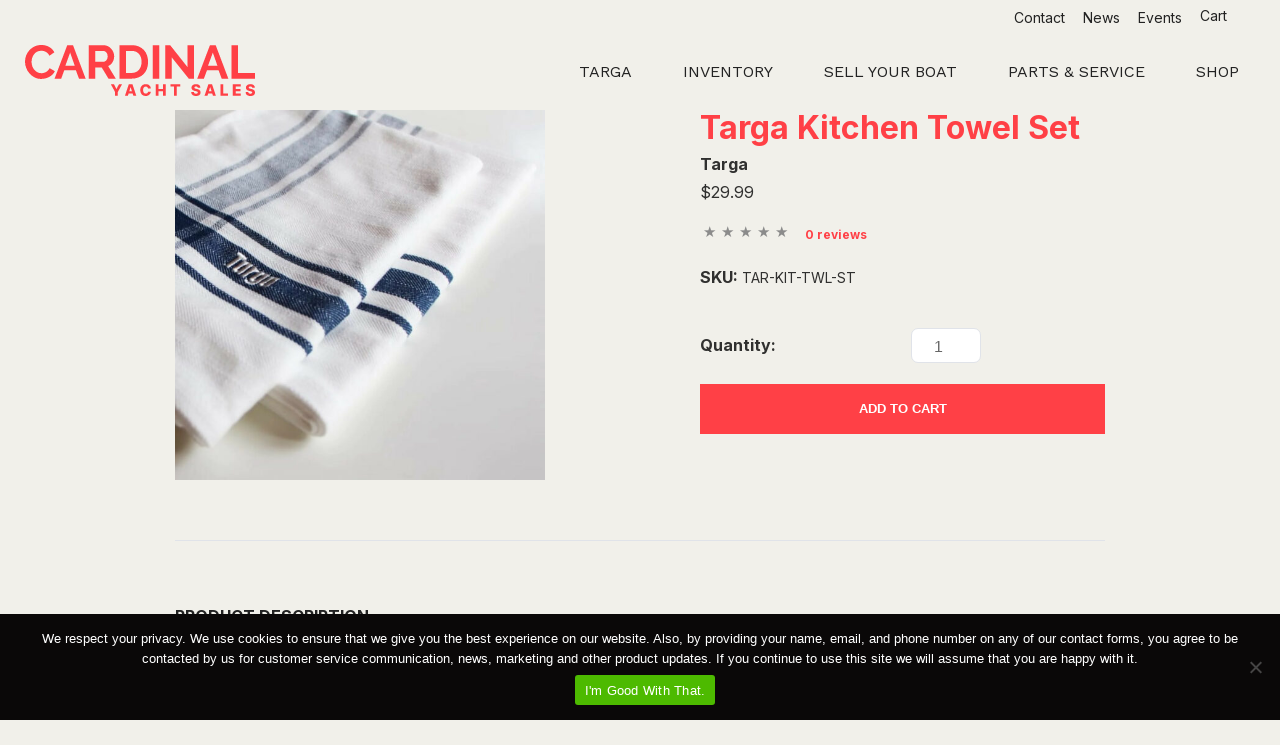

--- FILE ---
content_type: text/html; charset=UTF-8
request_url: https://cardinalyachtsales.com/shop/targa-kitchen-towel-set/
body_size: 52559
content:
<!doctype html>
<html lang="en-US">
<head>

	<meta charset="UTF-8">
	<meta name="viewport" content="width=device-width, initial-scale=1">
	<link rel="profile" href="https://gmpg.org/xfn/11">

	<meta name='robots' content='index, follow, max-image-preview:large, max-snippet:-1, max-video-preview:-1' />
<meta name="dlm-version" content="5.1.6">
	<!-- This site is optimized with the Yoast SEO plugin v26.6 - https://yoast.com/wordpress/plugins/seo/ -->
	<title>Targa Kitchen Towel Set - Cardinal Yacht Sales</title>
	<link rel="canonical" href="https://cardinalyachtsales.com/shop/targa-kitchen-towel-set/" />
	<meta property="og:locale" content="en_US" />
	<meta property="og:type" content="article" />
	<meta property="og:title" content="Targa Kitchen Towel Set - Cardinal Yacht Sales" />
	<meta property="og:description" content="Targa kitchen towel, 2-Pack, white, 19&#8243; x 27&#8243;, 100% Cotton" />
	<meta property="og:url" content="https://cardinalyachtsales.com/shop/targa-kitchen-towel-set/" />
	<meta property="og:site_name" content="Cardinal Yacht Sales" />
	<meta property="article:publisher" content="https://www.facebook.com/CardinalYachtSalesUSA" />
	<meta property="article:modified_time" content="2024-12-04T19:11:39+00:00" />
	<meta property="og:image" content="https://cardinalyachtsales.com/wp-content/uploads/2023/08/Kitchen_Towel__33010.1692815383.1280.1280.jpg" />
	<meta property="og:image:width" content="876" />
	<meta property="og:image:height" content="882" />
	<meta property="og:image:type" content="image/jpeg" />
	<meta name="twitter:card" content="summary_large_image" />
	<script type="application/ld+json" class="yoast-schema-graph">{"@context":"https://schema.org","@graph":[{"@type":"WebPage","@id":"https://cardinalyachtsales.com/shop/targa-kitchen-towel-set/","url":"https://cardinalyachtsales.com/shop/targa-kitchen-towel-set/","name":"Targa Kitchen Towel Set - Cardinal Yacht Sales","isPartOf":{"@id":"https://cardinalyachtsales.com/#website"},"primaryImageOfPage":{"@id":"https://cardinalyachtsales.com/shop/targa-kitchen-towel-set/#primaryimage"},"image":{"@id":"https://cardinalyachtsales.com/shop/targa-kitchen-towel-set/#primaryimage"},"thumbnailUrl":"https://cardinalyachtsales.com/wp-content/uploads/2023/08/Kitchen_Towel__33010.1692815383.1280.1280.jpg","datePublished":"2023-08-16T21:15:48+00:00","dateModified":"2024-12-04T19:11:39+00:00","breadcrumb":{"@id":"https://cardinalyachtsales.com/shop/targa-kitchen-towel-set/#breadcrumb"},"inLanguage":"en-US","potentialAction":[{"@type":"ReadAction","target":["https://cardinalyachtsales.com/shop/targa-kitchen-towel-set/"]}]},{"@type":"ImageObject","inLanguage":"en-US","@id":"https://cardinalyachtsales.com/shop/targa-kitchen-towel-set/#primaryimage","url":"https://cardinalyachtsales.com/wp-content/uploads/2023/08/Kitchen_Towel__33010.1692815383.1280.1280.jpg","contentUrl":"https://cardinalyachtsales.com/wp-content/uploads/2023/08/Kitchen_Towel__33010.1692815383.1280.1280.jpg","width":876,"height":882,"caption":"Kitchen Towel Set"},{"@type":"BreadcrumbList","@id":"https://cardinalyachtsales.com/shop/targa-kitchen-towel-set/#breadcrumb","itemListElement":[{"@type":"ListItem","position":1,"name":"Home","item":"https://cardinalyachtsales.com/"},{"@type":"ListItem","position":2,"name":"Products","item":"https://cardinalyachtsales.com/shop/"},{"@type":"ListItem","position":3,"name":"Targa Kitchen Towel Set"}]},{"@type":"WebSite","@id":"https://cardinalyachtsales.com/#website","url":"https://cardinalyachtsales.com/","name":"Cardinal Yacht Sales","description":"Specializing in semi-custom boats imported from Europe.","publisher":{"@id":"https://cardinalyachtsales.com/#organization"},"potentialAction":[{"@type":"SearchAction","target":{"@type":"EntryPoint","urlTemplate":"https://cardinalyachtsales.com/?s={search_term_string}"},"query-input":{"@type":"PropertyValueSpecification","valueRequired":true,"valueName":"search_term_string"}}],"inLanguage":"en-US"},{"@type":"Organization","@id":"https://cardinalyachtsales.com/#organization","name":"Cardinal Yacht Sales","url":"https://cardinalyachtsales.com/","logo":{"@type":"ImageObject","inLanguage":"en-US","@id":"https://cardinalyachtsales.com/#/schema/logo/image/","url":"https://cardinalyachtsales.com/wp-content/uploads/2025/02/Cardinal-YS-Logo.png","contentUrl":"https://cardinalyachtsales.com/wp-content/uploads/2025/02/Cardinal-YS-Logo.png","width":601,"height":220,"caption":"Cardinal Yacht Sales"},"image":{"@id":"https://cardinalyachtsales.com/#/schema/logo/image/"},"sameAs":["https://www.facebook.com/CardinalYachtSalesUSA"]}]}</script>
	<!-- / Yoast SEO plugin. -->


<link rel='dns-prefetch' href='//code.jquery.com' />
<link rel='dns-prefetch' href='//cdn.jsdelivr.net' />
<link rel='dns-prefetch' href='//kit.fontawesome.com' />
<link rel="alternate" type="application/rss+xml" title="Cardinal Yacht Sales &raquo; Feed" href="https://cardinalyachtsales.com/feed/" />
<link rel="alternate" type="application/rss+xml" title="Cardinal Yacht Sales &raquo; Comments Feed" href="https://cardinalyachtsales.com/comments/feed/" />
<link rel="alternate" type="application/rss+xml" title="Cardinal Yacht Sales &raquo; Targa Kitchen Towel Set Comments Feed" href="https://cardinalyachtsales.com/shop/targa-kitchen-towel-set/feed/" />
<link rel="alternate" title="oEmbed (JSON)" type="application/json+oembed" href="https://cardinalyachtsales.com/wp-json/oembed/1.0/embed?url=https%3A%2F%2Fcardinalyachtsales.com%2Fshop%2Ftarga-kitchen-towel-set%2F" />
<link rel="alternate" title="oEmbed (XML)" type="text/xml+oembed" href="https://cardinalyachtsales.com/wp-json/oembed/1.0/embed?url=https%3A%2F%2Fcardinalyachtsales.com%2Fshop%2Ftarga-kitchen-towel-set%2F&#038;format=xml" />
<style id='wp-img-auto-sizes-contain-inline-css' type='text/css'>
img:is([sizes=auto i],[sizes^="auto," i]){contain-intrinsic-size:3000px 1500px}
/*# sourceURL=wp-img-auto-sizes-contain-inline-css */
</style>
<link rel='stylesheet' id='sbi_styles-css' href='https://cardinalyachtsales.com/wp-content/plugins/instagram-feed-pro/css/sbi-styles.min.css?ver=6.9.0' type='text/css' media='all' />
<style id='wp-emoji-styles-inline-css' type='text/css'>

	img.wp-smiley, img.emoji {
		display: inline !important;
		border: none !important;
		box-shadow: none !important;
		height: 1em !important;
		width: 1em !important;
		margin: 0 0.07em !important;
		vertical-align: -0.1em !important;
		background: none !important;
		padding: 0 !important;
	}
/*# sourceURL=wp-emoji-styles-inline-css */
</style>
<link rel='stylesheet' id='wp-block-library-css' href='https://cardinalyachtsales.com/wp-includes/css/dist/block-library/style.min.css?ver=6.9' type='text/css' media='all' />
<style id='wp-block-library-theme-inline-css' type='text/css'>
.wp-block-audio :where(figcaption){color:#555;font-size:13px;text-align:center}.is-dark-theme .wp-block-audio :where(figcaption){color:#ffffffa6}.wp-block-audio{margin:0 0 1em}.wp-block-code{border:1px solid #ccc;border-radius:4px;font-family:Menlo,Consolas,monaco,monospace;padding:.8em 1em}.wp-block-embed :where(figcaption){color:#555;font-size:13px;text-align:center}.is-dark-theme .wp-block-embed :where(figcaption){color:#ffffffa6}.wp-block-embed{margin:0 0 1em}.blocks-gallery-caption{color:#555;font-size:13px;text-align:center}.is-dark-theme .blocks-gallery-caption{color:#ffffffa6}:root :where(.wp-block-image figcaption){color:#555;font-size:13px;text-align:center}.is-dark-theme :root :where(.wp-block-image figcaption){color:#ffffffa6}.wp-block-image{margin:0 0 1em}.wp-block-pullquote{border-bottom:4px solid;border-top:4px solid;color:currentColor;margin-bottom:1.75em}.wp-block-pullquote :where(cite),.wp-block-pullquote :where(footer),.wp-block-pullquote__citation{color:currentColor;font-size:.8125em;font-style:normal;text-transform:uppercase}.wp-block-quote{border-left:.25em solid;margin:0 0 1.75em;padding-left:1em}.wp-block-quote cite,.wp-block-quote footer{color:currentColor;font-size:.8125em;font-style:normal;position:relative}.wp-block-quote:where(.has-text-align-right){border-left:none;border-right:.25em solid;padding-left:0;padding-right:1em}.wp-block-quote:where(.has-text-align-center){border:none;padding-left:0}.wp-block-quote.is-large,.wp-block-quote.is-style-large,.wp-block-quote:where(.is-style-plain){border:none}.wp-block-search .wp-block-search__label{font-weight:700}.wp-block-search__button{border:1px solid #ccc;padding:.375em .625em}:where(.wp-block-group.has-background){padding:1.25em 2.375em}.wp-block-separator.has-css-opacity{opacity:.4}.wp-block-separator{border:none;border-bottom:2px solid;margin-left:auto;margin-right:auto}.wp-block-separator.has-alpha-channel-opacity{opacity:1}.wp-block-separator:not(.is-style-wide):not(.is-style-dots){width:100px}.wp-block-separator.has-background:not(.is-style-dots){border-bottom:none;height:1px}.wp-block-separator.has-background:not(.is-style-wide):not(.is-style-dots){height:2px}.wp-block-table{margin:0 0 1em}.wp-block-table td,.wp-block-table th{word-break:normal}.wp-block-table :where(figcaption){color:#555;font-size:13px;text-align:center}.is-dark-theme .wp-block-table :where(figcaption){color:#ffffffa6}.wp-block-video :where(figcaption){color:#555;font-size:13px;text-align:center}.is-dark-theme .wp-block-video :where(figcaption){color:#ffffffa6}.wp-block-video{margin:0 0 1em}:root :where(.wp-block-template-part.has-background){margin-bottom:0;margin-top:0;padding:1.25em 2.375em}
/*# sourceURL=/wp-includes/css/dist/block-library/theme.min.css */
</style>
<style id='classic-theme-styles-inline-css' type='text/css'>
/*! This file is auto-generated */
.wp-block-button__link{color:#fff;background-color:#32373c;border-radius:9999px;box-shadow:none;text-decoration:none;padding:calc(.667em + 2px) calc(1.333em + 2px);font-size:1.125em}.wp-block-file__button{background:#32373c;color:#fff;text-decoration:none}
/*# sourceURL=/wp-includes/css/classic-themes.min.css */
</style>
<link rel='stylesheet' id='csoblock-css-css' href='https://cardinalyachtsales.com/wp-content/plugins/checksteveout-block/css/csoblock.css?ver=1759169996' type='text/css' media='all' />
<link rel='stylesheet' id='search-filter-flatpickr-css' href='https://cardinalyachtsales.com/wp-content/plugins/search-filter/assets/css/vendor/flatpickr.min.css?ver=3.1.6' type='text/css' media='all' />
<link rel='stylesheet' id='search-filter-css' href='https://cardinalyachtsales.com/wp-content/plugins/search-filter-pro/assets/css/frontend/frontend.css?ver=3.1.6' type='text/css' media='all' />
<style id='font-awesome-svg-styles-default-inline-css' type='text/css'>
.svg-inline--fa {
  display: inline-block;
  height: 1em;
  overflow: visible;
  vertical-align: -.125em;
}
/*# sourceURL=font-awesome-svg-styles-default-inline-css */
</style>
<link rel='stylesheet' id='font-awesome-svg-styles-css' href='https://cardinalyachtsales.com/wp-content/uploads/font-awesome/v5.15.3/css/svg-with-js.css' type='text/css' media='all' />
<style id='font-awesome-svg-styles-inline-css' type='text/css'>
   .wp-block-font-awesome-icon svg::before,
   .wp-rich-text-font-awesome-icon svg::before {content: unset;}
/*# sourceURL=font-awesome-svg-styles-inline-css */
</style>
<style id='global-styles-inline-css' type='text/css'>
:root{--wp--preset--aspect-ratio--square: 1;--wp--preset--aspect-ratio--4-3: 4/3;--wp--preset--aspect-ratio--3-4: 3/4;--wp--preset--aspect-ratio--3-2: 3/2;--wp--preset--aspect-ratio--2-3: 2/3;--wp--preset--aspect-ratio--16-9: 16/9;--wp--preset--aspect-ratio--9-16: 9/16;--wp--preset--color--black: #222222;--wp--preset--color--cyan-bluish-gray: #abb8c3;--wp--preset--color--white: #f1f0ea;--wp--preset--color--pale-pink: #f78da7;--wp--preset--color--vivid-red: #cf2e2e;--wp--preset--color--luminous-vivid-orange: #ff6900;--wp--preset--color--luminous-vivid-amber: #fcb900;--wp--preset--color--light-green-cyan: #7bdcb5;--wp--preset--color--vivid-green-cyan: #00d084;--wp--preset--color--pale-cyan-blue: #8ed1fc;--wp--preset--color--vivid-cyan-blue: #0693e3;--wp--preset--color--vivid-purple: #9b51e0;--wp--preset--color--accent: #ff4046;--wp--preset--color--soft: #e9e0d2;--wp--preset--color--bright: #ff4046;--wp--preset--color--dark: #002248;--wp--preset--color--dark-neutral: #303e3d;--wp--preset--color--pop-alt: #ff552e;--wp--preset--color--lightgray: #f2f2f2;--wp--preset--color--mediumgray: #767676;--wp--preset--color--darkgray: #333333;--wp--preset--gradient--vivid-cyan-blue-to-vivid-purple: linear-gradient(135deg,rgb(6,147,227) 0%,rgb(155,81,224) 100%);--wp--preset--gradient--light-green-cyan-to-vivid-green-cyan: linear-gradient(135deg,rgb(122,220,180) 0%,rgb(0,208,130) 100%);--wp--preset--gradient--luminous-vivid-amber-to-luminous-vivid-orange: linear-gradient(135deg,rgb(252,185,0) 0%,rgb(255,105,0) 100%);--wp--preset--gradient--luminous-vivid-orange-to-vivid-red: linear-gradient(135deg,rgb(255,105,0) 0%,rgb(207,46,46) 100%);--wp--preset--gradient--very-light-gray-to-cyan-bluish-gray: linear-gradient(135deg,rgb(238,238,238) 0%,rgb(169,184,195) 100%);--wp--preset--gradient--cool-to-warm-spectrum: linear-gradient(135deg,rgb(74,234,220) 0%,rgb(151,120,209) 20%,rgb(207,42,186) 40%,rgb(238,44,130) 60%,rgb(251,105,98) 80%,rgb(254,248,76) 100%);--wp--preset--gradient--blush-light-purple: linear-gradient(135deg,rgb(255,206,236) 0%,rgb(152,150,240) 100%);--wp--preset--gradient--blush-bordeaux: linear-gradient(135deg,rgb(254,205,165) 0%,rgb(254,45,45) 50%,rgb(107,0,62) 100%);--wp--preset--gradient--luminous-dusk: linear-gradient(135deg,rgb(255,203,112) 0%,rgb(199,81,192) 50%,rgb(65,88,208) 100%);--wp--preset--gradient--pale-ocean: linear-gradient(135deg,rgb(255,245,203) 0%,rgb(182,227,212) 50%,rgb(51,167,181) 100%);--wp--preset--gradient--electric-grass: linear-gradient(135deg,rgb(202,248,128) 0%,rgb(113,206,126) 100%);--wp--preset--gradient--midnight: linear-gradient(135deg,rgb(2,3,129) 0%,rgb(40,116,252) 100%);--wp--preset--font-size--small: 13px;--wp--preset--font-size--medium: 20px;--wp--preset--font-size--large: 36px;--wp--preset--font-size--x-large: 42px;--wp--preset--spacing--20: 0.44rem;--wp--preset--spacing--30: 0.67rem;--wp--preset--spacing--40: 1rem;--wp--preset--spacing--50: 1.5rem;--wp--preset--spacing--60: 2.25rem;--wp--preset--spacing--70: 3.38rem;--wp--preset--spacing--80: 5.06rem;--wp--preset--shadow--natural: 6px 6px 9px rgba(0, 0, 0, 0.2);--wp--preset--shadow--deep: 12px 12px 50px rgba(0, 0, 0, 0.4);--wp--preset--shadow--sharp: 6px 6px 0px rgba(0, 0, 0, 0.2);--wp--preset--shadow--outlined: 6px 6px 0px -3px rgb(255, 255, 255), 6px 6px rgb(0, 0, 0);--wp--preset--shadow--crisp: 6px 6px 0px rgb(0, 0, 0);}:where(.is-layout-flex){gap: 0.5em;}:where(.is-layout-grid){gap: 0.5em;}body .is-layout-flex{display: flex;}.is-layout-flex{flex-wrap: wrap;align-items: center;}.is-layout-flex > :is(*, div){margin: 0;}body .is-layout-grid{display: grid;}.is-layout-grid > :is(*, div){margin: 0;}:where(.wp-block-columns.is-layout-flex){gap: 2em;}:where(.wp-block-columns.is-layout-grid){gap: 2em;}:where(.wp-block-post-template.is-layout-flex){gap: 1.25em;}:where(.wp-block-post-template.is-layout-grid){gap: 1.25em;}.has-black-color{color: var(--wp--preset--color--black) !important;}.has-cyan-bluish-gray-color{color: var(--wp--preset--color--cyan-bluish-gray) !important;}.has-white-color{color: var(--wp--preset--color--white) !important;}.has-pale-pink-color{color: var(--wp--preset--color--pale-pink) !important;}.has-vivid-red-color{color: var(--wp--preset--color--vivid-red) !important;}.has-luminous-vivid-orange-color{color: var(--wp--preset--color--luminous-vivid-orange) !important;}.has-luminous-vivid-amber-color{color: var(--wp--preset--color--luminous-vivid-amber) !important;}.has-light-green-cyan-color{color: var(--wp--preset--color--light-green-cyan) !important;}.has-vivid-green-cyan-color{color: var(--wp--preset--color--vivid-green-cyan) !important;}.has-pale-cyan-blue-color{color: var(--wp--preset--color--pale-cyan-blue) !important;}.has-vivid-cyan-blue-color{color: var(--wp--preset--color--vivid-cyan-blue) !important;}.has-vivid-purple-color{color: var(--wp--preset--color--vivid-purple) !important;}.has-black-background-color{background-color: var(--wp--preset--color--black) !important;}.has-cyan-bluish-gray-background-color{background-color: var(--wp--preset--color--cyan-bluish-gray) !important;}.has-white-background-color{background-color: var(--wp--preset--color--white) !important;}.has-pale-pink-background-color{background-color: var(--wp--preset--color--pale-pink) !important;}.has-vivid-red-background-color{background-color: var(--wp--preset--color--vivid-red) !important;}.has-luminous-vivid-orange-background-color{background-color: var(--wp--preset--color--luminous-vivid-orange) !important;}.has-luminous-vivid-amber-background-color{background-color: var(--wp--preset--color--luminous-vivid-amber) !important;}.has-light-green-cyan-background-color{background-color: var(--wp--preset--color--light-green-cyan) !important;}.has-vivid-green-cyan-background-color{background-color: var(--wp--preset--color--vivid-green-cyan) !important;}.has-pale-cyan-blue-background-color{background-color: var(--wp--preset--color--pale-cyan-blue) !important;}.has-vivid-cyan-blue-background-color{background-color: var(--wp--preset--color--vivid-cyan-blue) !important;}.has-vivid-purple-background-color{background-color: var(--wp--preset--color--vivid-purple) !important;}.has-black-border-color{border-color: var(--wp--preset--color--black) !important;}.has-cyan-bluish-gray-border-color{border-color: var(--wp--preset--color--cyan-bluish-gray) !important;}.has-white-border-color{border-color: var(--wp--preset--color--white) !important;}.has-pale-pink-border-color{border-color: var(--wp--preset--color--pale-pink) !important;}.has-vivid-red-border-color{border-color: var(--wp--preset--color--vivid-red) !important;}.has-luminous-vivid-orange-border-color{border-color: var(--wp--preset--color--luminous-vivid-orange) !important;}.has-luminous-vivid-amber-border-color{border-color: var(--wp--preset--color--luminous-vivid-amber) !important;}.has-light-green-cyan-border-color{border-color: var(--wp--preset--color--light-green-cyan) !important;}.has-vivid-green-cyan-border-color{border-color: var(--wp--preset--color--vivid-green-cyan) !important;}.has-pale-cyan-blue-border-color{border-color: var(--wp--preset--color--pale-cyan-blue) !important;}.has-vivid-cyan-blue-border-color{border-color: var(--wp--preset--color--vivid-cyan-blue) !important;}.has-vivid-purple-border-color{border-color: var(--wp--preset--color--vivid-purple) !important;}.has-vivid-cyan-blue-to-vivid-purple-gradient-background{background: var(--wp--preset--gradient--vivid-cyan-blue-to-vivid-purple) !important;}.has-light-green-cyan-to-vivid-green-cyan-gradient-background{background: var(--wp--preset--gradient--light-green-cyan-to-vivid-green-cyan) !important;}.has-luminous-vivid-amber-to-luminous-vivid-orange-gradient-background{background: var(--wp--preset--gradient--luminous-vivid-amber-to-luminous-vivid-orange) !important;}.has-luminous-vivid-orange-to-vivid-red-gradient-background{background: var(--wp--preset--gradient--luminous-vivid-orange-to-vivid-red) !important;}.has-very-light-gray-to-cyan-bluish-gray-gradient-background{background: var(--wp--preset--gradient--very-light-gray-to-cyan-bluish-gray) !important;}.has-cool-to-warm-spectrum-gradient-background{background: var(--wp--preset--gradient--cool-to-warm-spectrum) !important;}.has-blush-light-purple-gradient-background{background: var(--wp--preset--gradient--blush-light-purple) !important;}.has-blush-bordeaux-gradient-background{background: var(--wp--preset--gradient--blush-bordeaux) !important;}.has-luminous-dusk-gradient-background{background: var(--wp--preset--gradient--luminous-dusk) !important;}.has-pale-ocean-gradient-background{background: var(--wp--preset--gradient--pale-ocean) !important;}.has-electric-grass-gradient-background{background: var(--wp--preset--gradient--electric-grass) !important;}.has-midnight-gradient-background{background: var(--wp--preset--gradient--midnight) !important;}.has-small-font-size{font-size: var(--wp--preset--font-size--small) !important;}.has-medium-font-size{font-size: var(--wp--preset--font-size--medium) !important;}.has-large-font-size{font-size: var(--wp--preset--font-size--large) !important;}.has-x-large-font-size{font-size: var(--wp--preset--font-size--x-large) !important;}
:where(.wp-block-post-template.is-layout-flex){gap: 1.25em;}:where(.wp-block-post-template.is-layout-grid){gap: 1.25em;}
:where(.wp-block-term-template.is-layout-flex){gap: 1.25em;}:where(.wp-block-term-template.is-layout-grid){gap: 1.25em;}
:where(.wp-block-columns.is-layout-flex){gap: 2em;}:where(.wp-block-columns.is-layout-grid){gap: 2em;}
:root :where(.wp-block-pullquote){font-size: 1.5em;line-height: 1.6;}
/*# sourceURL=global-styles-inline-css */
</style>
<link rel='stylesheet' id='csosiSlider-ui-css' href='https://cardinalyachtsales.com/wp-content/plugins/checksteveout-super-images/csosi.css?ver=2019.12.04' type='text/css' media='all' />
<link rel='stylesheet' id='cookie-notice-front-css' href='https://cardinalyachtsales.com/wp-content/plugins/cookie-notice/css/front.min.css?ver=2.5.11' type='text/css' media='all' />
<link rel='stylesheet' id='fflms-css-css' href='https://cardinalyachtsales.com/wp-content/plugins/foundry-lms/css/foundry-lms-public.css?ver=2024.1.24' type='text/css' media='all' />
<link rel='stylesheet' id='vsel-styles-css' href='https://cardinalyachtsales.com/wp-content/plugins/very-simple-event-list/css/vsel-style.min.css?ver=6.9' type='text/css' media='all' />
<link rel='stylesheet' id='contact-form-7-css' href='https://cardinalyachtsales.com/wp-content/plugins/contact-form-7/includes/css/styles.css?ver=6.1.4' type='text/css' media='all' />
<link rel='stylesheet' id='wpcf7-redirect-script-frontend-css' href='https://cardinalyachtsales.com/wp-content/plugins/wpcf7-redirect/build/assets/frontend-script.css?ver=2c532d7e2be36f6af233' type='text/css' media='all' />
<link rel='stylesheet' id='bigcommerce-styles-css' href='https://cardinalyachtsales.com/wp-content/plugins/bigcommerce/assets/css/master.min.css?ver=5.1.2-4.39.09.12.2024' type='text/css' media='all' />
<link rel='stylesheet' id='wp-components-css' href='https://cardinalyachtsales.com/wp-includes/css/dist/components/style.min.css?ver=6.9' type='text/css' media='all' />
<link rel='stylesheet' id='godaddy-styles-css' href='https://cardinalyachtsales.com/wp-content/plugins/coblocks/includes/Dependencies/GoDaddy/Styles/build/latest.css?ver=2.0.2' type='text/css' media='all' />
<link rel='stylesheet' id='checksteveout-fancybox-css-css' href='//cdn.jsdelivr.net/gh/fancyapps/fancybox@3.5.6/dist/jquery.fancybox.min.css?ver=3.5.6' type='text/css' media='all' />
<link rel='stylesheet' id='checksteveout-web-style-css' href='https://cardinalyachtsales.com/wp-content/themes/checksteveout-deluxe/style.css' type='text/css' media='all' />
<link rel='stylesheet' id='checksteveout-fmk-style-css' href='https://cardinalyachtsales.com/wp-content/themes/checksteveout-deluxe/checksteveout-fmk/style.css' type='text/css' media='all' />
<link rel='stylesheet' id='slick-slider-style-css' href='https://cardinalyachtsales.com/wp-content/themes/checksteveout-deluxe/checksteveout-fmk/add-ons/slick/slick.css?ver=1.5' type='text/css' media='all' />
<link rel='stylesheet' id='slick-slider-style-theme-css' href='https://cardinalyachtsales.com/wp-content/themes/checksteveout-deluxe/checksteveout-fmk/add-ons/slick/slick-theme.css' type='text/css' media='all' />
<link rel='stylesheet' id='search-filter-ugc-styles-css' href='https://cardinalyachtsales.com/wp-content/uploads/search-filter/style.css?ver=8' type='text/css' media='all' />
<style id='kadence-blocks-global-variables-inline-css' type='text/css'>
:root {--global-kb-font-size-sm:clamp(0.8rem, 0.73rem + 0.217vw, 0.9rem);--global-kb-font-size-md:clamp(1.1rem, 0.995rem + 0.326vw, 1.25rem);--global-kb-font-size-lg:clamp(1.75rem, 1.576rem + 0.543vw, 2rem);--global-kb-font-size-xl:clamp(2.25rem, 1.728rem + 1.63vw, 3rem);--global-kb-font-size-xxl:clamp(2.5rem, 1.456rem + 3.26vw, 4rem);--global-kb-font-size-xxxl:clamp(2.75rem, 0.489rem + 7.065vw, 6rem);}:root {--global-palette1: #3182CE;--global-palette2: #2B6CB0;--global-palette3: #1A202C;--global-palette4: #2D3748;--global-palette5: #4A5568;--global-palette6: #718096;--global-palette7: #EDF2F7;--global-palette8: #F7FAFC;--global-palette9: #ffffff;}
/*# sourceURL=kadence-blocks-global-variables-inline-css */
</style>
<script type="text/javascript">
		if ( ! Object.hasOwn( window, 'searchAndFilter' ) ) {
			window.searchAndFilter = {};
		}
		</script><script type="text/javascript" src="//code.jquery.com/jquery-2.2.4.min.js?ver=6.9" id="jquery-js"></script>
<script type="text/javascript" id="cookie-notice-front-js-before">
/* <![CDATA[ */
var cnArgs = {"ajaxUrl":"https:\/\/cardinalyachtsales.com\/wp-admin\/admin-ajax.php","nonce":"b601372536","hideEffect":"fade","position":"bottom","onScroll":false,"onScrollOffset":100,"onClick":false,"cookieName":"cookie_notice_accepted","cookieTime":2592000,"cookieTimeRejected":2592000,"globalCookie":false,"redirection":false,"cache":true,"revokeCookies":false,"revokeCookiesOpt":"automatic"};

//# sourceURL=cookie-notice-front-js-before
/* ]]> */
</script>
<script type="text/javascript" src="https://cardinalyachtsales.com/wp-content/plugins/cookie-notice/js/front.min.js?ver=2.5.11" id="cookie-notice-front-js"></script>
<script defer crossorigin="anonymous" type="text/javascript" src="https://kit.fontawesome.com/13d6d48a37.js" id="font-awesome-official-js"></script>
<script type="text/javascript" src="https://cardinalyachtsales.com/wp-content/plugins/search-filter/assets/js/vendor/flatpickr.min.js?ver=3.1.6" id="search-filter-flatpickr-js"></script>
<script type="text/javascript" id="search-filter-js-before">
/* <![CDATA[ */
window.searchAndFilter.frontend = {"fields":{},"queries":{},"library":{"fields":{},"components":{}},"restNonce":"a6278a893d","homeUrl":"https:\/\/cardinalyachtsales.com","isPro":true,"suggestionsNonce":"e67d3dee73"};
//# sourceURL=search-filter-js-before
/* ]]> */
</script>
<script type="text/javascript" src="https://cardinalyachtsales.com/wp-content/plugins/search-filter-pro/assets/js/frontend/frontend.js?ver=3.1.6" id="search-filter-js"></script>
<link rel="https://api.w.org/" href="https://cardinalyachtsales.com/wp-json/" /><link rel="alternate" title="JSON" type="application/json" href="https://cardinalyachtsales.com/wp-json/wp/v2/bigcommerce_product/419423" /><link rel="EditURI" type="application/rsd+xml" title="RSD" href="https://cardinalyachtsales.com/xmlrpc.php?rsd" />
<meta name="generator" content="WordPress 6.9" />
<link rel='shortlink' href='https://cardinalyachtsales.com/?p=419423' />
		<!-- Segment Analytics Code -->
		<script type="text/javascript" data-js="bc-segment-tracker">
			!function(){var analytics=window.analytics||[];if(!analytics.initialize)if(analytics.invoked)window.console&&console.error&&console.error("Segment snippet included twice.");else{analytics.invoked=!0;analytics.methods=["trackSubmit","trackClick","trackLink","trackForm","pageview","identify","reset","group","track","ready","alias","debug","page","once","off","on"];analytics.factory=function(t){return function(){var e=Array.prototype.slice.call(arguments);e.unshift(t);analytics.push(e);return analytics}};for(var t=0;t<analytics.methods.length;t++){var e=analytics.methods[t];analytics[e]=analytics.factory(e)}analytics.loadPlatform=function(t,e,a,o){window[o||"analytics"]=analytics;window._analytics_js_global_name=o;analytics.platformSettings=e;analytics.platformPlan=a;var n=("https:"===document.location.protocol?"https://":"http://")+"cdn.segment.com/analytics.js/v1";t&&(n+="/"+t);var r=document.createElement("script");r.type="text/javascript";r.async=!0;r.src=n+"/platform/analytics.min.js";var i=document.getElementsByTagName("script")[0];i.parentNode.insertBefore(r,i)};analytics.SNIPPET_VERSION="4.0.0_platform";
				analytics.loadPlatform(null, {},{},"analytics");
				analytics.page()
			}}();
		</script>
		<!-- End Segment Analytics Code -->
		
<style type='text/css'>
.bc-btn,
button.bc-btn,
a.bc-btn,
.entry-content .bc-btn,
.entry-content button.bc-btn,
.entry-content a.bc-btn,
.bc-mini-cart .bc-btn,
.bc-mini-cart button.bc-btn,
.bc-mini-cart a.bc-btn,
.bigcommerce-cart__item-count,
.bc-account-login__form input[type="submit"] {
	color: #fff;
	background-color: #ff4046;
}

.bc-btn--inverse,
button.bc-btn--inverse,
a.bc-btn--inverse,
.entry-content .bc-btn--inverse,
.entry-content button.bc-btn--inverse,
.entry-content a.bc-btn--inverse {
	color: #ff4046;
	background-color: #fff;
	border-color: #ff4046;
}

.bc-btn--inverse:hover,
.bc-btn--inverse:focus,
button.bc-btn--inverse:hover,
button.bc-btn--inverse:focus,
a.bc-btn--inverse:hover,
a.bc-btn--inverse:focus {
	color: #fff;
	background-color: #ff4046;
	border-color: #ff4046;
}

.bc-video-play-icon {
	background-color: #ff4046;
}

.bc-video-play-icon:before {
	color: #fff;
}

.bc-link {
	color: #ff4046;
}

.bc-cart-item__remove-button {
	color: #ff4046;
}

.bc-product__out_of_stock,
.bc-product__low_inventory {
	color: #162140;
}

.bc-product-flag--grey {
	color: #34313f;
	background-color: #dbdbdb;
}

.bc-product-flag--sale {
	color: #fff;
	background-color: #65c68c;
}

.bc-cart-item-total-price.bc-cart-item--on-sale,
.bc-product__price--sale {
	color: #65c68c;
}

.bc-account-address__edit,
.bc-account-address__delete,
button.bc-account-address__edit,
button.bc-account-address__delete,
a.bc-account-address__edit,
a.bc-account-address__delete {
	color: #ff4046;
}

</style>
<style>@import url("https://fonts.googleapis.com/css2?family=Work+Sans:wght@100..900&family=Inter:wght@400..700&family=Oswald:wght@200..700&display=swap");
    
			html {
				font-family: 'Inter', sans-serif;
				color: rgba(0,0,0,.8);
				background-color: #f1f0ea;
			}

			body {
				font-family: 'Inter', sans-serif;
				color: rgba(0,0,0,.8);
				background-color: #f1f0ea;
			}
            
            #supernav{
                border-color:#e9e0d2;
            }
#content{
    background-color: #EEEEEE;
}
#primary .custom-logo-link {
    background-color: #EEEEEE;
}

.side-bar-left, .side-bar-right, .bottom-bar {
    background-color: #f1f0ea;
}
@media screen and (min-width: 45em) {
    .toggled .hamburger-inner, .toggled .hamburger-inner::before, .toggled .hamburger-inner::after{
        background-color: #f1f0ea;
    }
}
@media screen and (max-width: 45em) {
    .hamburger-inner::before {
        background-color: #f1f0ea;
        color: #222222;
    }
}

#sub-nav li.current_page_item:after{
    background-color: #f1f0ea;
}
#sub-nav li.current_page_item a:after,
#sub-nav li a:hover:after{
    border-top-color: #f1f0ea;
}
#sub-nav ul li a.active:after, #sub-nav ul li a:hover:after, #sub-nav ul li a:active:after{
    background-color: #ff4046;
}
.hero-menu li{
    background-color:#f1f0ea;
}
.hero-menu a:hover {
    background-color: #DDDDDD;
}
.hero-menu a:before{
    background-color: #f1f0ea;
}
.hero-menu a:after{
    color: #f1f0ea; 
}

.menu-toggle #menu-word {
    color: #222222;
}
.hamburger-inner, .hamburger-inner::before, .hamburger-inner::after {
    background-color: #222222;
}

.top-bar,
#supernav.top-bar {
    background-color: #f1f0ea;
    color: #222222;
}
.super-menu-toggle{
    background: #f1f0ea;
}

@media screen and (max-width: 45em) {
    .super-menu-toggle{
        background: #f1f0ea;
    }
    .super-menu-toggle:hover {
        background-color: #DDDDDD;
    }
    .super-menu-toggle:before {
        background-color: #f1f0ea;

    }
}

.title-contain.stickytop{
     color: #f1f0ea;
     background-color: rgba(34,34,34,0.85);
}
.title-contain.stickytop h1{
     color: #f1f0ea;
}

.entry-title a:hover {
    color: rgba(255,64,70,0.85);
}

.wp-caption .wp-caption-text{
	background: #f1f0ea;
    color: #888888;
}

@media screen and (min-width: 45em) {
    .card.boxy:hover .post-info{
        background: rgba(0,34,72,0.85);
        color: #f1f0ea;
    }
}

.property-icons .fill-1{ fill:rgba(0,0,0,.8);}
.property-icons .stroke-1{ stroke:#222222;}
.fflms-button span {
	color: #f1f0ea;
}
.map-canvas-directions{
	background-color: #EEEEEE;
	color: rgba(0,0,0,.8);
}
.map-canvas-directions:hover{
	background-color: #f1f0ea;
	color: #222222;
}
.grid-item.cellTitle h1 {
	background-color: #EEEEEE;
}
.grid-item.cellTitle h1:before{
	background-color: #EEEEEE;
}

            
    
	.mb-block-edit .rwmb-field {
		display: block;
	}


			article,
			aside,
			details,
			figcaption,
			figure,
			footer,
			header,
			main,
			menu,
			nav,
			section,
			summary {
				font-family: 'Inter', sans-serif;
			}
            
			.main-navigation li {
				font-family: 'Work Sans', sans-serif;
			}
            .main-navigation.toggled {
                background-color: #ff4046;
                color: #f1f0ea;
            }
			.main-navigation.toggled li:hover > a,
            .main-navigation.toggled li li.current_page_item{
				color: rgba(255,255,255,.8);
			}
            .main-navigation.toggled .hamburger{
                background-color:#ff4046;
            }
			.main-navigation.toggled .hamburger-inner,
            .main-navigation.toggled .hamburger-inner::before,
            .main-navigation.toggled .hamburger-inner::after {
				background-color:#f1f0ea;
			}            
            .hero-grid:after {
                background-color: rgba(255,64,70,0.4);
            }            
			/*#main button,
            #main input[type="button"],
            #main input[type="reset"],
            #main input[type="submit"] {
				color: #f1f0ea;
				background-color: #ff4046;
			}*/
			input[type="checkbox"]+ .wpcf7-list-item-label:before {
				color: rgba(0,0,0,.8);
			}
			/*input[type="checkbox"]+ .wpcf7-list-item-label {
				color: rgba(0,0,0,.8);
				background-color: #ff4046;
			}*/
			input[type="checkbox"]:checked+ .wpcf7-list-item-label,
			ul.tabs li {
				background-color: #ff4046;
				color: #f1f0ea;
			}
            .tabs input:checked + label {
                border-top: 2px solid #ff4046;
            }

			input[type="checkbox"]:checked+ .wpcf7-list-item-label:before {
				color: #f1f0ea;
			}
                        
			.lead .column:first-of-type > p:first-of-type,
            .lead > p:first-of-type{color: #0F0F0F;}

			h1{
				font-family: 'Inter', sans-serif;
                color: #222222;
			}
			h2,
			h5,
			h6,
			blockquote p,
			.post-navigation .nav-links a .title,
			.lead .column:first-of-type > p:first-of-type,
            .grid-item > .content a {
				font-family: 'Work Sans', sans-serif;
			}
            #child-nav,
            .app,
            .kt-tabs-title-list {
                /*background-color: #f1f0ea;*/
				font-family: 'Work Sans', sans-serif;
			}

            h1,
			h2,
			h3,
			h4,
			h5,
			h6 {
				color: #222222;
			}
            h1 {
				font-weight: bold;
				color: #ff4046;
			}
			h2{
				color: #222222;
			}
			h2.large{
				color: #CCCCCC;
			}
			h3 {
			}
			h6 {
				color: #222222;
			}
			.entry-content a:hover {
				color: rgba(255,64,70,0.85);
			}
			
			.plan-gallery-item .plan-data h3 {
				color: #002248;
			}
			
            .wp-block-quote:before{
				color: #ff4046;
			}

			section.primary,
			.primary {
				/*background-color: #f1f0ea;*/
				color: #222222;
			}

            .section-heading h3{
				color: #ff4046;
			}
            
            .has-accent-background-color .section-heading h2,
            .has-accent-background-color .section-heading h3{
                color:#f1f0ea;
            }
            .has-accent-background-color .section-heading:before,
            .has-accent-background-color .section-heading:after{
                background-color:#f1f0ea;
            }

			.column .checksteveout-richheader p,
			.column span.checksteveout-richheader,
            .pretext, .white .pretext {
                font-family: 'Inter', sans-serif;
			}
            
            .jumper-nav .highlight-off .active{
                background-color: transparent!important;
                box-shadow:unset;
            }
            
            .checksteveout-blocks .wp-caption .wp-caption-text {
				background-color: #f1f0ea;
				color:#222222;
            }
            .rich-slider .white .slide-pre-title,
            .rich-slider .soft .slide-pre-title,
            .rich-slider .lightgray .slide-pre-title{
				color: #ff4046;
            }
            .rich-slider .black .slide-pre-title,
            .rich-slider .dark .slide-pre-title{
				color: #ff4046;
            }
            .back-bar .row-box:before{
                background-color: #ff4046;
            }
            
            
            /* BLACK */
			.black .checksteveout-richheader p,
			.black span.checksteveout-richheader,
            .black .pretext,
			.black.rich .column > ul > li:after,
			.rich .black.column > ul > li:after,
			section.black ul.rich li:after,
			.black .column p strong,
			.black.column p strong {
				color: #ff4046;
			}
			.black p {
				color: #f1f0ea;
			}
			.lead.black .column:first-of-type > p:first-of-type,
			.lead .black.column:first-of-type > p:first-of-type,
            .lead.black > p:first-of-type{color: #ff4046;}
            
			.has-black-background-color .checksteveout-richheader p,
			.has-black-background-color span.checksteveout-richheader,
            .has-black-background-color .pretext,
			.has-black-background-color.rich .column > ul > li:after,
			.rich .has-black-background-color.column > ul > li:after,
			section.has-black-background-color ul.rich li:after,
			.has-black-background-color .column p strong,
			.has-black-background-color.column p strong {
				color: #f1f0ea;
			}
			.has-black-background-color p {
				color: #f1f0ea;
			}
			.lead.has-black-background-color .column:first-of-type > p:first-of-type,
			.lead .has-black-background-color.column:first-of-type > p:first-of-type,
            .lead.has-black-background-color > p:first-of-type{color: rgba(255,255,255,.8);}

            /* DARK */
			section.dark,
			.dark {
				background-color: #002248;
				color: #f1f0ea;
			}
			a:hover.dark , a:focus.dark , a:active.dark {
				color: #f1f0ea;
			}
			.dark h1,
			.dark h2,
			.dark h3,
			.dark h4,
			.dark h5,
			.dark h6,
			.dark blockquote p {
				color: #f1f0ea;
			}
			
			.lead.dark .column:first-of-type > p:first-of-type,
			.lead .dark.column:first-of-type > p:first-of-type,
            .lead.dark > p:first-of-type { color: rgba(255,255,255,.8); }
			
            /* DARK */
			section.has-dark-background-color,
			.has-dark-background-color {
				background-color: #002248;
				color: #f1f0ea;
			}
			.has-dark-background-color h1,
			.has-dark-background-color h2,
			.has-dark-background-color h3,
			.has-dark-background-color h4,
			.has-dark-background-color h5,
			.has-dark-background-color h6,
			.has-dark-background-color blockquote p {
				color: #f1f0ea;
			}
			.has-dark-background-color p {
				color: #EEEEEE;
			}
			.lead.has-dark-background-color .column:first-of-type > p:first-of-type,
			.lead .has-dark-background-color.column:first-of-type > p:first-of-type,
            .lead.has-dark-background-color > p:first-of-type { color: rgba(255,255,255,.8); }

            /* DARK NEUTRAL */
			section.dark-neutral,
			.dark-neutral {
				background-color: #303e3d;
				color: #f1f0ea;
			}
			.dark-neutral h1,
			.dark-neutral h2,
			.dark-neutral h3,
			.dark-neutral h4,
			.dark-neutral h5,
			.dark-neutral h6,
			.soft .dark-neutral h1,
			.soft .dark-neutral h2,
			.soft .dark-neutral h3,
			.soft .dark-neutral h4,
			.soft .dark-neutral h5,
			.soft .dark-neutral h6,
			.lightgray .dark-neutral h1,
			.lightgray .dark-neutral h2,
			.lightgray .dark-neutral h3,
			.lightgray .dark-neutral h4,
			.lightgray .dark-neutral h5,
			.lightgray .dark-neutral h6,
			.dark-neutral blockquote p {
				color: #f1f0ea;
			}
			.dark-neutral p {
				color: #EEEEEE;
			}
			.lead.dark-neutral .column:first-of-type > p:first-of-type,
			.lead .dark-neutral.column:first-of-type > p:first-of-type,
            .lead.dark-neutral > p:first-of-type { color: rgba(255,255,255,.8); }
			
            /* DARK NEUTRAL */
			section.has-dark-neutral-background-color,
			.has-dark-neutral-background-color {
				background-color: #303e3d;
				color: #f1f0ea;
			}
			.has-dark-neutral-background-color h1,
			.has-dark-neutral-background-color h2,
			.has-dark-neutral-background-color h3,
			.has-dark-neutral-background-color h4,
			.has-dark-neutral-background-color h5,
			.has-dark-neutral-background-color h6,
			.has-soft-background-color .has-dark-neutral-background-color h1,
			.has-soft-background-color .has-dark-neutral-background-color h2,
			.has-soft-background-color .has-dark-neutral-background-color h3,
			.has-soft-background-color .has-dark-neutral-background-color h4,
			.has-soft-background-color .has-dark-neutral-background-color h5,
			.has-soft-background-color .has-dark-neutral-background-color h6,
			.has-dark-neutral-background-color blockquote p {
				color: #f1f0ea;
			}
			.has-dark-neutral-background-color p {
				color: #EEEEEE;
			}
			.lead.has-dark-neutral-background-color .column:first-of-type > p:first-of-type,
			.lead .has-dark-neutral-background-color.column:first-of-type > p:first-of-type,
            .lead.has-dark-neutral-background-color > p:first-of-type { color: rgba(255,255,255,.8); }

            /* ACCENT */
			section.accent,
			.accent,
			a.tile-effects:before {
				background-color: #ff4046;
				color: #f1f0ea;
			}
            
			.accent h1,
			.accent h2,
			.accent h3,
			.accent h4,
			.accent h5,
			.accent h6,
			.soft .accent h1,
			.soft .accent h2,
			.soft .accent h3,
			.soft .accent h4,
			.soft .accent h5,
			.soft .accent h6,
			.lightgray .accent h1,
			.lightgray .accent h2,
			.lightgray .accent h3,
			.lightgray .accent h4,
			.lightgray .accent h5,
			.lightgray .accent h6 {
				color: #f1f0ea;
			}
			.accent .checksteveout-richheader p,
			.accent span.checksteveout-richheader,
            .accent .pretext,
			.accent.rich .column > ul > li:after,
			.rich .accent.column > ul > li:after,
			.accent .column p strong,
			.accent.column p strong {
				color: #f1f0ea;
			}
			.accent p,.soft .accent p {
				color: #f1f0ea;
			}
			.lead.accent .column:first-of-type > p:first-of-type,
			.lead .accent.column:first-of-type > p:first-of-type,
            .lead.accent > p:first-of-type{color: rgba(255,255,255,.8);
            }
            .accent .rich li:after, .accent.rich li:after{
				background-color: #ff4046;
            }
			.accent button, .accent input[type="button"], .accent input[type="reset"], .accent input[type="submit"] {
				color: #f1f0ea;
				background-color: #222222;
			}
            .accent .section-heading h2{
                color:#f1f0ea;
            }
            .accent .section-heading:before,.accent .section-heading:after{
                background-color:#f1f0ea;
            }

			section.has-accent-background-color,
			.has-accent-background-color,
			a.tile-effects:before {
				background-color: #ff4046;
				color: #f1f0ea;
			}
            
			.has-accent-background-color h1,
			.has-accent-background-color h2,
			.has-accent-background-color h3,
			.has-accent-background-color h4,
			.has-accent-background-color h5,
			.has-accent-background-color h6,
			.has-soft-background-color .has-accent-background-color h1,
			.has-soft-background-color .has-accent-background-color h2,
			.has-soft-background-color .has-accent-background-color h3,
			.has-soft-background-color .has-accent-background-color h4,
			.has-soft-background-color .has-accent-background-color h5,
			.has-soft-background-color .has-accent-background-color h6 {
				color: #f1f0ea;
			}
			.has-accent-background-color .checksteveout-richheader p,
			.has-accent-background-color span.checksteveout-richheader,
            .has-accent-background-color .pretext,
			.has-accent-background-color.rich .column > ul > li:after,
			.rich .has-accent-background-color.column > ul > li:after,
			section.has-accent-background-color ul.rich li:after,
			.has-accent-background-color .column p strong,
			.has-accent-background-color.column p strong {
				color: #f1f0ea;
			}
			.has-accent-background-color p,.has-soft-background-color .has-accent-background-color p {
				color: #f1f0ea;
			}
			.lead.has-accent-background-color .column:first-of-type > p:first-of-type,
			.lead .has-accent-background-color.column:first-of-type > p:first-of-type,
            .lead.has-accent-background-color > p:first-of-type{color: rgba(255,255,255,.8);
            }
            .has-accent-background-color .rich li:after, .has-accent-background-color.rich li:after{
				background-color: #EEEEEE;
            }
			.has-accent-background-color button, .has-accent-background-color input[type="button"], .has-accent-background-color input[type="reset"], .has-accent-background-color input[type="submit"] {
				color: #f1f0ea;
				background-color: #ff4046;
			}
            .has-accent-background-color .section-heading h2{
                color:#f1f0ea;
            }
            .has-accent-background-color .section-heading:before,.has-accent-background-color .section-heading:after{
                background-color:#f1f0ea;
            }
			
            /* SOFT */
			section.soft,
			.soft{
				background-color: #e9e0d2;
				color: #222222;
			}
            @media screen and (min-width: 60em) {
                .main-navigation ul ul,
                .main-navigation .menu .menu-item-has-children:hover,
                .main-navigation .menu li.focus {
				    color: #f1f0ea;
				    background-color: #ff4046;
                }
            }
			.soft p:not(.has-text-color) {
				/*color: rgba(0,0,0,.8);*/
			}
			.kt-testimonial-text-wrap.soft *{
				color: #ff4046;
			}
            
			.lead.soft .column:first-of-type > p:first-of-type,
			.lead .soft.column:first-of-type > p:first-of-type,
            .lead.soft > p:first-of-type{color: rgba(0,0,0,.8);}

			section.has-soft-background-color,
			.has-soft-background-color{
				background-color: #e9e0d2;
				color: #222222;
			}
            @media screen and (min-width: 60em) {
                .main-navigation ul ul,
                .main-navigation .menu .menu-item-has-children:hover,
                .main-navigation .menu li.focus {
				    color: #f1f0ea;
				    background-color: #ff4046;
                }
            }
			.has-soft-background-color p:not(.has-text-color) {
				/*color: rgba(0,0,0,.8);*/
			}
			.kt-testimonial-text-wrap.has-soft-background-color *{
				color: #ff4046;
			}
            
			.lead.has-soft-background-color .column:first-of-type > p:first-of-type,
			.lead .has-soft-background-color.column:first-of-type > p:first-of-type,
            .lead.has-soft-background-color > p:first-of-type{color: rgba(0,0,0,.8);}


            /* LIGHTGRAY */
			section.lightgray,
			.lightgray{
				background-color: #EEEEEE;
				color: #222222;
			}
            @media screen and (min-width: 60em) {
                .main-navigation ul ul,
                .main-navigation .menu .menu-item-has-children:hover,
                .main-navigation .menu li.focus {
				    color: #f1f0ea;
				    background-color: #ff4046;
                }
            }
			.lightgray p:not(.has-text-color) {
				/*color: rgba(0,0,0,.8);*/
			}
			.kt-testimonial-text-wrap.lightgray *{
				color: #ff4046;
			}
            
			.lead.lightgray .column:first-of-type > p:first-of-type,
			.lead .lightgray.column:first-of-type > p:first-of-type,
            .lead.lightgray > p:first-of-type{color: rgba(0,0,0,.8);}

			section.has-soft-background-color,
			.has-soft-background-color{
				background-color: #EEEEEE;
				color: #222222;
			}
            @media screen and (min-width: 60em) {
                .main-navigation ul ul,
                .main-navigation .menu .menu-item-has-children:hover,
                .main-navigation .menu li.focus {
				    color: #f1f0ea;
				    background-color: #ff4046;
                }
            }
			.has-soft-background-color p:not(.has-text-color) {
				/*color: rgba(0,0,0,.8);*/
			}
			.kt-testimonial-text-wrap.has-soft-background-color *{
				color: #ff4046;
			}
            
			.lead.has-soft-background-color .column:first-of-type > p:first-of-type,
			.lead .has-soft-background-color.column:first-of-type > p:first-of-type,
            .lead.has-soft-background-color > p:first-of-type{color: rgba(0,0,0,.8);}
            
            
            /* BRIGHT */
			section.bright,
			.bright{
				background-color: #ff4046;
				color: #222222;
			}
			.bright h1,
			.bright h2,
			.bright h3,
			.bright h4,
			.bright h5,
			.bright h6,
			.bright blockquote p {
				color: #f1f0ea;
			}
			.bright .checksteveout-richheader p,
			.bright span.checksteveout-richheader,
            .bright .pretext,
			.bright.rich .column > ul > li:after,
			.rich .bright.column > ul > li:after,
			section.bright ul.rich li:after,
			.bright .column p strong,
			.bright.column p strong {
				color: #222222;
			}
			.lead.bright .column:first-of-type > p:first-of-type,
			.lead .bright.column:first-of-type > p:first-of-type,
            .lead.bright > p:first-of-type{color: rgba(255,255,255,.8);
            }
            .bright .rich li:after, .bright.rich li:after{
				background-color: #EEEEEE;
            }
            .back-bar.bright .row-box:before{
                background-color: #222222;
            }
            .bright .section-heading h2{
                color:#222222;
            }
            .bright .section-heading:before,.bright .section-heading:after{
                background-color:#222222;
            }

            section.has-bright-background-color,
			.has-bright-background-color{
				background-color: #ff4046;
				color: #222222;
			}
			.has-bright-background-color h1,
			.has-bright-background-color h2,
			.has-bright-background-color h3,
			.has-bright-background-color h4,
			.has-bright-background-color h5,
			.has-bright-background-color h6,
			.has-bright-background-color blockquote p {
				color: #f1f0ea;
			}
			.has-bright-background-color .checksteveout-richheader p,
			.has-bright-background-color span.checksteveout-richheader,
            .has-bright-background-color .pretext,
			.has-bright-background-color.rich .column > ul > li:after,
			.rich .has-bright-background-color.column > ul > li:after,
			section.has-bright-background-color ul.rich li:after,
			.has-bright-background-color .column p strong,
			.has-bright-background-color.column p strong {
				color: #222222;
			}
			.lead.has-bright-background-color .column:first-of-type > p:first-of-type,
			.lead .has-bright-background-color.column:first-of-type > p:first-of-type,
            .lead.has-bright-background-color > p:first-of-type{color: rgba(255,255,255,.8);
            }
            .has-bright-background-color .rich li:after, .has-bright-background-color.rich li:after{
				background-color: #EEEEEE;
            }
            .back-bar.has-bright-background-color .row-box:before{
                background-color: #222222;
            }
            .has-bright-background-color .section-heading h2{
                color:#f1f0ea;
            }
            .has-bright-background-color .section-heading:before,.has-bright-background-color .section-heading:after{
                background-color:#f1f0ea;
            }
            
            /* BRIGHT ALTRNATE */
			section.bright-alt,
			.bright-alt{
				background-color: #ff552e;
				color: #f1f0ea;
			}
			.bright-alt h1,
			.bright-alt h2,
			.bright-alt h3,
			.bright-alt h4,
			.bright-alt h5,
			.bright-alt h6,
			.bright-alt blockquote p {
				color: #f1f0ea;
			}
			.bright-alt .checksteveout-richheader p,
			.bright-alt span.checksteveout-richheader,
            .bright-alt .pretext,
			.bright-alt.rich .column > ul > li:after,
			.rich .bright-alt.column > ul > li:after,
			section.bright-alt ul.rich li:after,
			.bright-alt .column p strong,
			.bright-alt.column p strong {
				color: #f1f0ea;
			}
			.lead.bright-alt .column:first-of-type > p:first-of-type,
			.lead .bright-alt.column:first-of-type > p:first-of-type,
            .lead.bright-alt > p:first-of-type{color: rgba(255,255,255,.8);
            }
            .bright-alt .rich li:after, .bright-alt.rich li:after{
				background-color: #EEEEEE;
            }
            .back-bar.bright-alt .row-box:before{
                background-color: #f1f0ea;
            }
            .bright-alt .section-heading h2{
                color:#f1f0ea;
            }
            .bright-alt .section-heading:before,.bright-alt .section-heading:after{
                background-color:#f1f0ea;
            }

            section.has-bright-alt-background-color,
			.has-bright-alt-background-color{
				background-color: #ff552e;
				color: #f1f0ea;
			}
			.has-bright-alt-background-color h1,
			.has-bright-alt-background-color h2,
			.has-bright-alt-background-color h3,
			.has-bright-alt-background-color h4,
			.has-bright-alt-background-color h5,
			.has-bright-alt-background-color h6,
			.has-bright-alt-background-color blockquote p {
				color: #f1f0ea;
			}
			.has-bright-alt-background-color .checksteveout-richheader p,
			.has-bright-alt-background-color span.checksteveout-richheader,
            .has-bright-alt-background-color .pretext,
			.has-bright-alt-background-color.rich .column > ul > li:after,
			.rich .has-bright-alt-background-color.column > ul > li:after,
			section.has-bright-alt-background-color ul.rich li:after,
			.has-bright-alt-background-color .column p strong,
			.has-bright-alt-background-color.column p strong {
				color: #f1f0ea;
			}
			.lead.has-bright-alt-background-color .column:first-of-type > p:first-of-type,
			.lead .has-bright-alt-background-color.column:first-of-type > p:first-of-type,
            .lead.has-bright-alt-background-color > p:first-of-type{color: rgba(255,255,255,.8);
            }
            .has-bright-alt-background-color .rich li:after, .has-bright-alt-background-color.rich li:after{
				background-color: #EEEEEE;
            }
            .back-bar.has-bright-alt-background-color .row-box:before{
                background-color: #f1f0ea;
            }
            .has-bright-alt-background-color .section-heading h2{
                color:#f1f0ea;
            }
            .has-bright-alt-background-color .section-heading:before,.has-bright-alt-background-color .section-heading:after{
                background-color:#f1f0ea;
            }
                        
            
            .grid-item.cellTitle h1:before {
                background-color: rgba(255,64,70,0.4);
            }
            .grid-item > .content a:before{
                background-color: #ff4046 ;
            }
            .grid-item > .content a:hover{
                color: #222222 ;
            }
            .super-menu-toggle,
            .super-menu-toggle:hover .hamburger-inner, .super-menu-toggle:hover .hamburger-inner::before, .super-menu-toggle:hover .hamburger-inner::after,
            .super-menu-toggle[aria-expanded="true"] .hamburger-inner, .super-menu-toggle[aria-expanded="true"] .hamburger-inner::before, .super-menu-toggle[aria-expanded="true"] .hamburger-inner::after {
				background-color: #ff4046;
				color: #f1f0ea;
            }
            .super-menu-toggle[aria-expanded="true"],
            .super-menu-toggle .hamburger-inner, .super-menu-toggle .hamburger-inner::before, .super-menu-toggle .hamburger-inner::after {
				background-color: #f1f0ea;
            }
            .super-menu-toggle[aria-expanded="true"] .hamburger-inner, .super-menu-toggle[aria-expanded="true"] .hamburger-inner::before, .super-menu-toggle[aria-expanded="true"] .hamburger-inner::after {
				background-color: #ff4046;
            }
            .super-menu-toggle:hover,
            .super-menu-toggle[aria-expanded="true"] {
				color: #ff4046;
            }
            .super-menu-toggle:before {
                background-color: rgba(241,240,234,0.85) ;
            }
            
            .title-contain #sub-nav ul li.highlight{
                background-color:#ff4046;
                color:#f1f0ea;
            }
            .highlight a {
                color: #f1f0ea;
            }
            .highlight a span:after {
                background-color: #ff4046;
            }
            .separator{
				color: #ff4046;
            }
            .bright .dimmer:before,
            .bright.dimmer:before{
                background-color: rgba(255,64,70,0.85);
            }

            .csomap-display .list-zone ul > li:hover:after,
            .csomap-display .list-zone ul > li.active:after{
                background-color: #ff4046;
            }
            a.pin:hover i,
            a.pin:active i,
            a.pin:focus i,
            a.pin.active i{
                color:#ff4046 !important;
            }
			section.pop,
			.pop{
				background-color: #ff4046;
				color: #222222;
			}
			.pop h1,
			.pop h2,
			.pop h3,
			.pop h4,
			.pop h5,
			.pop h6,
			.pop blockquote p {
				color: #222222;
			}
			.pop .checksteveout-richheader p,
			.pop span.checksteveout-richheader,
            .pop .pretext,
			.pop.rich .column > ul > li:after,
			.rich .pop.column > ul > li:after,
			section.pop ul.rich li:after,
			.pop .column p strong,
			.pop.column p strong {
				color: #222222;
			}
			.lead.pop .column:first-of-type > p:first-of-type,
			.lead .pop.column:first-of-type > p:first-of-type,
            .lead.pop > p:first-of-type{color: rgba(255,255,255,.8);}
            .pop .section-heading h2{
                color:#f1f0ea;
            }
            .pop .section-heading:before,.pop .section-heading:after{
                background-color:#f1f0ea;
            }

			section.pop_alt,
			.pop_alt{
				background-color: #ff552e;
				color: #f1f0ea;
			}
			.pop_alt h1,
			.pop_alt h2,
			.pop_alt h3,
			.pop_alt h4,
			.pop_alt h5,
			.pop_alt h6,
			.pop_alt blockquote p {
				color: #f1f0ea;
			}
			.pop_alt .checksteveout-richheader p,
			.pop_alt span.checksteveout-richheader,
			.pop_alt.rich .column > ul > li:after,
			.rich .pop_alt.column > ul > li:after,
			section.pop_alt ul.rich li:after,
			.pop_alt .column p strong,
			.pop_alt.column p strong {
				color: #f1f0ea;
			}
			.lead.pop_alt .column:first-of-type > p:first-of-type,
			.lead .pop_alt.column:first-of-type > p:first-of-type,
            .lead.pop_alt > p:first-of-type{color: rgba(255,255,255,.8);}
            .pop_alt .section-heading h2{
                color:#f1f0ea;
            }
            .pop_alt .section-heading:before,.pop_alt .section-heading:after{
                background-color:#f1f0ea;
            }

			section.bright-alt,
			.bright-alt{
				background-color: #ff552e;
				color: #f1f0ea;
			}
			.bright-alt h1,
			.bright-alt h2,
			.bright-alt h3,
			.bright-alt h4,
			.bright-alt h5,
			.bright-alt h6,
			.bright-alt blockquote p {
				color: #f1f0ea;
			}
			.bright-alt .checksteveout-richheader p,
			.bright-alt span.checksteveout-richheader,
			.bright-alt.rich .column > ul > li:after,
			.rich .bright-alt.column > ul > li:after,
			section.bright-alt ul.rich li:after,
			.bright-alt .column p strong,
			.bright-alt.column p strong {
				color: #f1f0ea;
			}
			.lead.bright-alt .column:first-of-type > p:first-of-type,
			.lead .bright-alt.column:first-of-type > p:first-of-type,
            .lead.bright-alt > p:first-of-type{color: rgba(255,255,255,.8);}
            .bright-alt .section-heading h2{
                color:#f1f0ea;
            }
            .bright-alt .section-heading:before,.bright-alt .section-heading:after{
                background-color:#f1f0ea;
            }

			section.deep,
			.deep{
				background-color: #002248;
				color: #f1f0ea;
			}
			.deep p{
				color: #f1f0ea;
			}
			.extra-content.deep{
				background-color: rgba(0,34,72,0.85);
			}
			.deep h1,
			.deep h2,
			.deep h3,
			.deep h4,
			.deep h5,
			.deep h6,
			.deep blockquote p {
				color: #f1f0ea;
			}
			.deep .checksteveout-richheader p,
			.deep span.checksteveout-richheader,
            .deep .pretext,
			.deep.rich .column > ul > li:after,
			.rich .deep.column > ul > li:after,
			section.deep ul.rich li:after,
			.deep .column p strong,
			.deep.column p strong {
				color: #0F0F0F;
			}
			.lead.deep .column:first-of-type > p:first-of-type,
			.lead .deep.column:first-of-type > p:first-of-type,
            .lead.deep > p:first-of-type{color: rgba(255,255,255,.8);}
            .deep .section-heading h2{
                color:#f1f0ea;
            }
            .deep .section-heading:before,.deep .section-heading:after{
                background-color:#f1f0ea;
            }

			section.eco,
			.eco{
				
			}
			.eco h1,
			.eco h4,
			.eco h5,
			.eco blockquote p{
				color: #303e3d;
			}
			.eco .checksteveout-richheader p,
			.eco span.checksteveout-richheader,
            .eco .pretext,
			.eco.rich .column > ul > li:after,
			.rich .eco.column > ul > li:after,
			section.eco ul.rich li:after,
			.eco .column p strong,
			.eco.column p strong {
				color: #303e3d;
			}
			.lead.eco .column:first-of-type > p:first-of-type,
			.lead .eco.column:first-of-type > p:first-of-type,
            .lead.eco > p:first-of-type{color: rgba(255,255,255,.8);}
			
			.style-box:before {
				background-color: rgba(241,240,234,0.4);
			}
			.light.style-box:before {
				background-color: rgba(241,240,234,0.4);
			}
			.dark.style-box:before {
				background-color: rgba(0,34,72,0.4);
			}
			.dark-neutral.style-box:before {
				background-color: rgba(48,62,61,0.4);
			}
			.accent.style-box:before {
				background-color: rgba(255,64,70,0.4);
			}
			.soft.style-box:before {
				background-color: rgba(233,224,210,0.4);
			}
			.lightgray.style-box:before {
				background-color: rgba(233,224,210,0.4);
			}
			.bright.style-box:before {
				background-color: rgba(255,64,70,0.4);
			}
			.deep.style-box:before {
				background-color: rgba(0,34,72,0.4);
			}
			.eco.style-box:before {
				background-color: rgba(48,62,61,0.4);
			}
			.black.style-box:before {
				background-color: rgba(0,0,0,0.5);
			}
			.white.style-box:before {
				background-color: rgba(241,240,234,0.4);
			}

			section.footer,
			.footer{
				background-color: #002248;
				color: #f1f0ea;
			}
			.footer h1,
			.footer h2,
			.footer h3,
			.footer h4,
			.footer h5,
			.footer h6 {
				color: #f1f0ea;
			}
			
			.thick-blocks .block-single:hover .block-copy-container{
				background-color: #ff4046;
			}
			
			input[type="text"],
			input[type="email"],
			input[type="tel"],
			input[type="url"],
			input[type="password"],
			input[type="search"],
			select,
			textarea {
				color: rgba(0,0,0,.8);
				background-color: #f1f0ea;
                border: 1px rgba(34,34,34,0.4) solid;
			}

			input[type="text"]:focus,
			input[type="email"]:focus,
			input[type="tel"]:focus,
			input[type="url"]:focus,
			input[type="password"]:focus,
			input[type="search"]:focus,
			select:focus,
			textarea:focus {
				color: #222222;
                border: 1px #ff4046 solid;
			}

			#header-position { color: #222222; }
            @media screen and (min-width: 60em) {
               /* #header-position.absolute .change-to-white{fill:#f1f0ea;}*/
            }
            /**[data-header-position="transparent"] + .site-main .title-contain .page-title,
            *[data-header-position="transparent"] + .site-main .has-no-background{
                color: #f1f0ea
            }*/
            
			a:hover,
			a:active,
			a:focus {
				/*color: #222222;*/
			}
			
			.flash:after {
				background-color:#f1f0ea;
			}
			
			.menu .box-link a {
				background-color:#222222;
				color: #f1f0ea;
			}
			.menu .box-link.bright a {
				background-color:#ff4046;
				color: #222222;
			}	
			
			@media screen and (min-width: 45em) {
				.menu .box-link:hover {
					background-color: #f1f0ea;
					color: #f1f0ea;
					text-decoration: underline;
				}
			}

			a.sidebar-social i,
			a.sidebar-social:link i,
			a.sidebar-social:visited i {
				color: #f1f0ea;
			}

			a.sidebar-social:hover i,
			a.sidebar-social:active i,
			a.sidebar-social:focus i {
				color: #f1f0ea;
				background-color: #ff4046;
			}

			.sidebar-social-links span.fa,
			.sidebar-social-links a.fa,
			.sidebar-social-links a.fa:link,
			.sidebar-social-links a.fa:visited {
				color: #0F0F0F;
			}

			.sidebar-social-links a.fa:hover,
			.sidebar-social-links a.fa:active,
			.sidebar-social-links a.fa:focus {
				color: #888888;
			}

			.sidebar-social-links span.fa:before,
			.sidebar-social-links a.fa:before {
				color: #222222;
			}

			.gallery-contain h3 {
				background-color: #ff4046 !important;
				color: #f1f0ea !important;
			}

			.gallery-contain a:hover,
			.gallery-contain a:active,
			.gallery-contain a:focus {
				border-color: #ff4046;
			}

			ul#gallery-nav li a,
			ul#gallery-nav li a:link,
			ul#gallery-nav li a:visited {
				display: block;
				border: solid #ff4046;
				color: #ff4046;
			}

			ul#gallery-nav li a:hover,
			ul#gallery-nav li a:active,
			ul#gallery-nav li a:focus,
			ul#gallery-nav li a.current-item {
				background-color: #ff4046;
				color: #f1f0ea;
			}

            .tiled .gallery-contain{
                border-color: #f1f0ea;
            }

			.med-sep,
			.sm-sep {
				color: #DDDDDD;
			}

			#meta-contain {
				background-color: #e9e0d2;
				color: #222222;
			}

			#meta-contain .fa-inverse {
				color: #e9e0d2;
			}

			#page ul.meta-menu li a:hover,
			#page ul.meta-menu li a:active,
			#page ul.meta-menu li a:focus {
				color: rgba(0,0,0,.8);
			}

			#menu-social li.menu-item a,
			#menu-social li.menu-item a:link,
			#menu-social li.menu-item a:visited {
				color: #f1f0ea;
			}

			#menu-social li a.resident-login,
			#menu-social li a.resident-login:link,
			#menu-social li a.resident-login:visited {
				color: #f1f0ea;
			}

			#buttons-contain {
				background-color: #e9e0d2;
				color: #222222;
			}

			.wpcf7-response-output {
				background-color: #ff4046;
				color: #f1f0ea;
			}

            
			.metaslider .ms-image .caption-wrap {
				font-family: 'Work Sans', sans-serif;
			}

			.metaslider .caption-wrap .caption:first-line {
				color:#ff4046;
			}

			@media screen and (max-width: 783px) {
				.main-navigation.toggled #menu-main {
					background-color: #ff4046;
				}
				#menu-main li.current_page_item a,
				#menu-main li.current_page_item a:link,
				#menu-main li.current_page_item a:visited,
				#menu-main li.current-menu-item a,
				#menu-main li.current-menu-item a:link,
				#menu-main li.current-menu-item a:visited {
					border-left: 4px solid #ff4046;
				}
			}/*/mediaquery*/
			

			a.tile-effects.color-primary:before{
				background-color:#f1f0ea;
			}
			
			.svg-graphic .white{ fill: #f1f0ea; opacity: .5; }
			.svg-graphic .black{ fill: #222222; opacity: .5; }
			.svg-graphic .accent{ fill: #ff4046; opacity: .5; }
			.svg-graphic .soft{ fill: #e9e0d2; opacity: .5; }
			.svg-graphic .lightgray{ fill: #e9e0d2; opacity: .5; }
			.svg-graphic .bright{ fill: #ff4046; opacity: .5; }
			.svg-graphic .deep{ fill: #002248; opacity: .5; }
			.svg-graphic .eco{ fill: #303e3d; opacity: .5; }
			
            .property-icons .stroke-1{ stroke: #ff4046; }
            .black .property-icons .fill-1{ fill: #f1f0ea; }
            .black .property-icons .stroke-1{ stroke: #f1f0ea; }
            .accent .property-icons .fill-1{ fill: #f1f0ea; }
            .accent .property-icons .stroke-1{ stroke: #f1f0ea; }
            .soft .property-icons .fill-1{ fill: #222222; }
            .soft .property-icons .stroke-1{ stroke: #ff4046; }
            .lightgray .property-icons .fill-1{ fill: #222222; }
            .lightgray .property-icons .stroke-1{ stroke: #ff4046; }
            .bright .property-icons .fill-1{ fill: #f1f0ea; }
            .bright .property-icons .stroke-1{ stroke: #f1f0ea; }
            .deep .property-icons .fill-1{ fill: #f1f0ea; }
            .deep .property-icons .stroke-1{ stroke: #f1f0ea; }
            
            .property-icons.item-color-accent .stroke-1{ stroke: #ff4046; }
            .property-icons.item-color-soft .stroke-1{ stroke: #e9e0d2; }
            .property-icons.item-color-bright .stroke-1{ stroke: #ff4046; }
            
            .fancybox-stage{
                background-color: rgba(255,64,70,0.4);
            }
            .tabs-nav a.active { border-bottom-color: #ff4046; }
            
            .white .has-opposite-color { color: #002248; }
            .soft .has-opposite-color { color: #ff4046; }
            .lightgray .has-opposite-color { color: #ff4046; }
            .bright .has-opposite-color { color: #f1f0ea; }
            .accent .has-opposite-color { color: #ff4046; }
            .dark .has-opposite-color { color: #ff4046; }
            .dark-neutral .has-opposite-color { color: #ff4046; }
            .deep .has-opposite-color { color: #ff4046; }
            .pop .has-opposite-color { color: #ff4046; }
            .pop_alt .has-opposite-color { color: #ff4046; }
            .pop-alt .has-opposite-color { color: #ff4046; }
            .bright-alt .has-opposite-color { color: #ff4046; }
            .black .has-opposite-color { color: #ff4046; }
            
            .horz-bar.no-image .card .post-info,
            .csoblock-section.highlight{ border-left-color: #ff4046; }
            .horz-bar.no-image .card.bright .post-info,
            .horz-bar.no-image .card.deep .post-info,
            .csoblock-section.highlight.bright{ border-left-color: #002248; }
            .csoblock-section.highlight.soft{ border-left-color: #ff4046; }
            .csoblock-section.highlight.lightgray{ border-left-color: #ff4046; }
            
            .main-content .section-content > .blockquote-main:before,
            .main-content .section-content > blockquote:before,
            .main-content .section-content > ol:before,
            .main-content .section-content > ul:before,
            body#tinymce .blockquote-main:before,
            body#tinymce blockquote:before,
            body#tinymce ol:before,
            body#tinymce ul:before {
                background: #ff4046;
            }
            #header-position.relative .hvr-sweep-to-right:before {
              background: #ff4046;
            }
            
            .slick-dots li button{
                background:#f1f0ea;
            }
            .slick-dots li button:before,
            .slick-dots li.slick-active button:before{
                color:#222222;
            }
            .slick-prev, .slick-next{
                border-color: #e9e0d2;
                background-color: transparent!important;
            }
            .slick-prev:hover,
            .slick-prev:focus,
            .slick-next:hover,
            .slick-next:focus
            {
                border-color: #ff4046;
            }
            
            .card.cardtype_partner:hover:after,
            .card.active:after{
                border-color: #ff4046;
            }
            
            .entry-meta-contain.large span{
                border:1px solid #ff4046;
            }
            .entry-meta-contain.large span.edit-link{
                border:1px solid #222222;
            }
            .entry-meta-contain.large svg,
            .entry-meta-contain.large i{
                color: #ff4046;
            }
            
        
			section.primary,
			.primary{
				background-color: #f1f0ea;
				color: #222222;
			}

            .plan-gallery-item .primary.wpm-img:before{ border-bottom-color: #f1f0ea; }
                        
            
            
            @media screen and (min-width:60em){
                .hero-layout-nav-blocks .has-primary-contrast-color{
                    color: #222222;
                }
            }
            
            .primary.jumper-contain,
            .primary.jumper-contain .jumper-nav{
                background-color: transparent;
                background-image:none;
                color: #222222;
            }
            .primary.jumper-contain .jumper-nav.stickytop{
                background-color: #f1f0ea;
            }
            .primary .jumper-contain .jumper-nav.stickytop{
                background-color: #f1f0ea;
                color: #222222;
            }
            
            .primary .jumper-nav ul li:nth-of-type(n+2) a.active,
            .primary .jumper-nav ul li:hover a{
                background-color: #222222;
                color: #f1f0ea;
            }

            .card-contain a.primary
            {
                color: #222222;
                background-color: #f1f0ea;
            }
            
            .primary .hvr-sweep-to-right:before
            {
                background: rgba(0,0,0,.8);
            }
            
            #child-nav.primary,
            .kt-tabs-title-list.primary
            {
                background: #f1f0ea;
                color: #222222;
            }
            
            .jumper-nav .primary a{
                border-bottom:2px solid #222222;
            }

			/* Buttons */
			/* All Programatically */
			.fflms-button.color-primary {background-color:#f1f0ea;}
			.fflms-button.color-primary span {color:#222222;}
			.fflms-button.color-primary:hover {opacity: 0.9; background-color:#f1f0ea;}
			.fflms-button.color-primary:hover span {color:#222222;}
			
			/* Ghost */
			.primary .fflms-button.color-ghost {border:1px #222222 solid;}
			.primary .fflms-button.color-ghost span {color:#222222;}
			.primary .fflms-button.color-ghost:hover {opacity: 0.9; background-color:#222222;}
			.primary .fflms-button.color-ghost:hover span {color:#f1f0ea;}
            
            .wp-block-coblocks-media-card .has-primary-background-color{
                background-color: rgba(241,240,234,0.85);
                color: #222222;
                -webkit-backdrop-filter: saturate(280%) blur(10px);
                backdrop-filter: saturate(280%) blur(10px);
            }
            .blur-bg.primary{
                background-color: rgba(241,240,234,0.5);
                background-image: none;
                border-radius: 0;
            }
            
            .has-primary-background-color{
                background-color: #f1f0ea;
            }
            
            .has-primary-color{ color: #f1f0ea!important; }
            
            .primary .section-heading{
                color:#222222;
            }
            .primary .section-heading:before,
            .primary .section-heading:after{
                background-color:#222222;
            }
            
            .has-primary-color.section-heading,
            .has-primary-color.section-heading * {
                color: #f1f0ea!important;
            }
            .has-primary-color.section-heading:before,
            .has-primary-color.section-heading:after{
                background-color:#f1f0ea;
            }


            /*BOXY Card Style*/
            
            .boxy .card.primary .post-info{
                background-color: rgba(241,240,234,0.85);
            }
                .boxy .card.primary{
                    background-color: #fff;
                    background: #fff;
                }
            .boxy .card.primary.overlay-20 .post-info{
                background-color: rgba(241,240,234,0.3);
            }
            .boxy .card.primary.overlay-0 .post-info{
                background-color: transparent;
                background: none;
            }
            .boxy .card.primary.overlay-0 .post-info > *:first-child {
                width: auto;
                /*background-color: #f1f0ea;
                padding: 10px;
                border-radius: 5px;*/
            }
            .boxy a.card.primary .post-info:hover,
            .boxy a.card.primary .post-info:focus{
                background-color: #f1f0ea;
                background: linear-gradient(160deg, rgba(241,240,234,0.5) 0%, transparent 50%, rgba(241,240,234,0.3) 75%, rgba(241,240,234,0.95) 100%);
            }
            .boxy .checksteveout-staff.card.primary .post-info,
            .boxy .team.card.primary .post-info{
                background-color: rgba(241,240,234,0.85);
                background: linear-gradient(0deg, rgba(241,240,234,0.85) 0%, rgba(241,240,234,0.85) 20%, rgba(241,240,234,0.3) 45%, rgba(241,240,234,0) 65%, rgba(241,240,234,0) 100%);
            }
            .boxy .card.primary .post-info,
            .boxy .card.primary .post-info > h2,
            .boxy .card.primary .post-info > h3,
            .boxy .card.primary .post-info > h4{
                color: #222222;
            }
            
            .primary .episode-count + .post-date{
                background-color: rgba(241,240,234,0.3);
            }
            .ugb-highlight{
                border-bottom:#222222 1px solid;
            }
            .primary.screener:before,
            .rich-slider-nav .primary.card:before{
                background-color:rgba(241,240,234,0.3);
            }
                .primary.screener.overlay-100:before{
                    background-color: #f1f0ea;
                }
                .primary.screener.overlay-85:before{
                    background-color: rgba(241,240,234,0.85);
                }
                .primary.screener.overlay-50:before{
                    background-color: rgba(241,240,234,0.5);
                }
                .primary.screener.overlay-30:before{
                    background-color: rgba(241,240,234,0.3);
                }
                .primary.screener.overlay-0:before{
                    background-color: transparent;
                }
                
            .billboard-card.primary.screener.content-left:before{
                background-color: rgba(241,240,234,0.85);
                background: linear-gradient(83deg, #f1f0ea 0%, rgba(241,240,234,0.85) 28%, rgba(241,240,234,0) 60%);
            }
            .billboard-card.primary.screener.content-right:before{
                background-color: rgba(241,240,234,0.85);
                background: linear-gradient(263deg, #f1f0ea 0%, rgba(241,240,234,0.85) 28%, rgba(241,240,234,0) 60%);
            }
            .billboard-card.primary.screener.content-bottom:before{
                background-color: rgba(241,240,234,0.85);
                background: linear-gradient(0deg, rgba(241,240,234,0.95) 0%, rgba(241,240,234,0) 35%);
            }
				.has-content-width-w33.billboard-card.primary.screener.content-left:before{
					background-color: rgba(241,240,234,0.85);
					background: linear-gradient(83deg, #f1f0ea 0%, rgba(241,240,234,0.65) 30%, rgba(241,240,234,0) 55%);
				}
				.has-content-width-w33.billboard-card.primary.screener.content-right:before{
					background-color: rgba(241,240,234,0.85);
					background: linear-gradient(263deg, #f1f0ea 0%, rgba(241,240,234,0.65) 30%, rgba(241,240,234,0) 55%);
				}
            .primary .slick-dots li button{
                background:#f1f0ea;
                box-shadow: inset 0px 1px 3px 0px rgba(0,0,0,0.3);
            }
            .primary .slick-dots li button:before,
            .primary .slick-dots li.slick-active button:before{
                color:#222222;
            }
            .primary .tiled .gallery-contain{
                border-color: #f1f0ea;
            }
            #filter-sets .primary .check-label:before,
            #filter-sets .primary .radio-label:before{
                border-color: #222222;
            }
            #filter-sets .primary .check-label.check-selected:before,
            #filter-sets .primary .radio-label.check-selected:before,
            #filter-sets .primary .check-label:hover:before,
            #filter-sets .primary .radio-label:hover:before{
                background-color: #222222;
                border-color: #222222;
            }
            
            
            .primary svg .one-color{
                fill: #222222;
            }
            svg .logo-cls-primary{
                fill: #f1f0ea;
            }
            .primary svg .stroke-one-color{
                stroke: #222222;
                fill: transparent;
            }
            svg .logo-cls-stroke-primary{
                stroke: #f1f0ea;
                fill: transparent;
            }
            
            .primary .rich li:after, .primary.rich li:after{
				background-color: #ff4046;
            }
            .primary ul.rich strong{
				color:#222222;
            }

            .primary .flourish-bottom:after,
            .primary .flourish-left:before,
            .primary.flourish-bottom:after,
            .primary.flourish-left:before{
				background-color: #ff4046;
            }
            
        
        
			section.white,
			.white{
				background-color: #f1f0ea;
				color: #222222;
			}

            .plan-gallery-item .white.wpm-img:before{ border-bottom-color: #f1f0ea; }
                        
            
            
            @media screen and (min-width:60em){
                .hero-layout-nav-blocks .has-white-contrast-color{
                    color: #222222;
                }
            }
            
            .white.jumper-contain,
            .white.jumper-contain .jumper-nav{
                background-color: transparent;
                background-image:none;
                color: #222222;
            }
            .white.jumper-contain .jumper-nav.stickytop{
                background-color: #f1f0ea;
            }
            .white .jumper-contain .jumper-nav.stickytop{
                background-color: #f1f0ea;
                color: #222222;
            }
            
            .white .jumper-nav ul li:nth-of-type(n+2) a.active,
            .white .jumper-nav ul li:hover a{
                background-color: #222222;
                color: #f1f0ea;
            }

            .card-contain a.white
            {
                color: #222222;
                background-color: #f1f0ea;
            }
            
            .white .hvr-sweep-to-right:before
            {
                background: rgba(0,0,0,.8);
            }
            
            #child-nav.white,
            .kt-tabs-title-list.white
            {
                background: #f1f0ea;
                color: #222222;
            }
            
            .jumper-nav .white a{
                border-bottom:2px solid #222222;
            }

			/* Buttons */
			/* All Programatically */
			.fflms-button.color-white {background-color:#f1f0ea;}
			.fflms-button.color-white span {color:#222222;}
			.fflms-button.color-white:hover {opacity: 0.9; background-color:#f1f0ea;}
			.fflms-button.color-white:hover span {color:#222222;}
			
			/* Ghost */
			.white .fflms-button.color-ghost {border:1px #222222 solid;}
			.white .fflms-button.color-ghost span {color:#222222;}
			.white .fflms-button.color-ghost:hover {opacity: 0.9; background-color:#222222;}
			.white .fflms-button.color-ghost:hover span {color:#f1f0ea;}
            
            .wp-block-coblocks-media-card .has-white-background-color{
                background-color: rgba(241,240,234,0.85);
                color: #222222;
                -webkit-backdrop-filter: saturate(280%) blur(10px);
                backdrop-filter: saturate(280%) blur(10px);
            }
            .blur-bg.white{
                background-color: rgba(241,240,234,0.5);
                background-image: none;
                border-radius: 0;
            }
            
            .has-white-background-color{
                background-color: #f1f0ea;
            }
            
            .has-white-color{ color: #f1f0ea!important; }
            
            .white .section-heading{
                color:#222222;
            }
            .white .section-heading:before,
            .white .section-heading:after{
                background-color:#222222;
            }
            
            .has-white-color.section-heading,
            .has-white-color.section-heading * {
                color: #f1f0ea!important;
            }
            .has-white-color.section-heading:before,
            .has-white-color.section-heading:after{
                background-color:#f1f0ea;
            }


            /*BOXY Card Style*/
            
            .boxy .card.white .post-info{
                background-color: rgba(241,240,234,0.85);
            }
                .boxy .card.white{
                    background-color: #fff;
                    background: #fff;
                }
            .boxy .card.white.overlay-20 .post-info{
                background-color: rgba(241,240,234,0.3);
            }
            .boxy .card.white.overlay-0 .post-info{
                background-color: transparent;
                background: none;
            }
            .boxy .card.white.overlay-0 .post-info > *:first-child {
                width: auto;
                /*background-color: #f1f0ea;
                padding: 10px;
                border-radius: 5px;*/
            }
            .boxy a.card.white .post-info:hover,
            .boxy a.card.white .post-info:focus{
                background-color: #f1f0ea;
                background: linear-gradient(160deg, rgba(241,240,234,0.5) 0%, transparent 50%, rgba(241,240,234,0.3) 75%, rgba(241,240,234,0.95) 100%);
            }
            .boxy .checksteveout-staff.card.white .post-info,
            .boxy .team.card.white .post-info{
                background-color: rgba(241,240,234,0.85);
                background: linear-gradient(0deg, rgba(241,240,234,0.85) 0%, rgba(241,240,234,0.85) 20%, rgba(241,240,234,0.3) 45%, rgba(241,240,234,0) 65%, rgba(241,240,234,0) 100%);
            }
            .boxy .card.white .post-info,
            .boxy .card.white .post-info > h2,
            .boxy .card.white .post-info > h3,
            .boxy .card.white .post-info > h4{
                color: #222222;
            }
            
            .white .episode-count + .post-date{
                background-color: rgba(241,240,234,0.3);
            }
            .ugb-highlight{
                border-bottom:#222222 1px solid;
            }
            .white.screener:before,
            .rich-slider-nav .white.card:before{
                background-color:rgba(241,240,234,0.3);
            }
                .white.screener.overlay-100:before{
                    background-color: #f1f0ea;
                }
                .white.screener.overlay-85:before{
                    background-color: rgba(241,240,234,0.85);
                }
                .white.screener.overlay-50:before{
                    background-color: rgba(241,240,234,0.5);
                }
                .white.screener.overlay-30:before{
                    background-color: rgba(241,240,234,0.3);
                }
                .white.screener.overlay-0:before{
                    background-color: transparent;
                }
                
            .billboard-card.white.screener.content-left:before{
                background-color: rgba(241,240,234,0.85);
                background: linear-gradient(83deg, #f1f0ea 0%, rgba(241,240,234,0.85) 28%, rgba(241,240,234,0) 60%);
            }
            .billboard-card.white.screener.content-right:before{
                background-color: rgba(241,240,234,0.85);
                background: linear-gradient(263deg, #f1f0ea 0%, rgba(241,240,234,0.85) 28%, rgba(241,240,234,0) 60%);
            }
            .billboard-card.white.screener.content-bottom:before{
                background-color: rgba(241,240,234,0.85);
                background: linear-gradient(0deg, rgba(241,240,234,0.95) 0%, rgba(241,240,234,0) 35%);
            }
				.has-content-width-w33.billboard-card.white.screener.content-left:before{
					background-color: rgba(241,240,234,0.85);
					background: linear-gradient(83deg, #f1f0ea 0%, rgba(241,240,234,0.65) 30%, rgba(241,240,234,0) 55%);
				}
				.has-content-width-w33.billboard-card.white.screener.content-right:before{
					background-color: rgba(241,240,234,0.85);
					background: linear-gradient(263deg, #f1f0ea 0%, rgba(241,240,234,0.65) 30%, rgba(241,240,234,0) 55%);
				}
            .white .slick-dots li button{
                background:#f1f0ea;
                box-shadow: inset 0px 1px 3px 0px rgba(0,0,0,0.3);
            }
            .white .slick-dots li button:before,
            .white .slick-dots li.slick-active button:before{
                color:#222222;
            }
            .white .tiled .gallery-contain{
                border-color: #f1f0ea;
            }
            #filter-sets .white .check-label:before,
            #filter-sets .white .radio-label:before{
                border-color: #222222;
            }
            #filter-sets .white .check-label.check-selected:before,
            #filter-sets .white .radio-label.check-selected:before,
            #filter-sets .white .check-label:hover:before,
            #filter-sets .white .radio-label:hover:before{
                background-color: #222222;
                border-color: #222222;
            }
            
            
            .white svg .one-color{
                fill: #222222;
            }
            svg .logo-cls-white{
                fill: #f1f0ea;
            }
            .white svg .stroke-one-color{
                stroke: #222222;
                fill: transparent;
            }
            svg .logo-cls-stroke-white{
                stroke: #f1f0ea;
                fill: transparent;
            }
            
            .white .rich li:after, .white.rich li:after{
				background-color: #ff4046;
            }
            .white ul.rich strong{
				color:#222222;
            }

            .white .flourish-bottom:after,
            .white .flourish-left:before,
            .white.flourish-bottom:after,
            .white.flourish-left:before{
				background-color: #ff4046;
            }
            
        
        
			section.soft,
			.soft{
				background-color: #e9e0d2;
				color: #222222;
			}

            .plan-gallery-item .soft.wpm-img:before{ border-bottom-color: #e9e0d2; }
                        
            
            
            @media screen and (min-width:60em){
                .hero-layout-nav-blocks .has-soft-contrast-color{
                    color: #222222;
                }
            }
            
            .soft.jumper-contain,
            .soft.jumper-contain .jumper-nav{
                background-color: transparent;
                background-image:none;
                color: #222222;
            }
            .soft.jumper-contain .jumper-nav.stickytop{
                background-color: #e9e0d2;
            }
            .soft .jumper-contain .jumper-nav.stickytop{
                background-color: #e9e0d2;
                color: #222222;
            }
            
            .soft .jumper-nav ul li:nth-of-type(n+2) a.active,
            .soft .jumper-nav ul li:hover a{
                background-color: #222222;
                color: #e9e0d2;
            }

            .card-contain a.soft
            {
                color: #222222;
                background-color: #e9e0d2;
            }
            
            .soft .hvr-sweep-to-right:before
            {
                background: rgba(0,0,0,.8);
            }
            
            #child-nav.soft,
            .kt-tabs-title-list.soft
            {
                background: #e9e0d2;
                color: #222222;
            }
            
            .jumper-nav .soft a{
                border-bottom:2px solid #222222;
            }

			/* Buttons */
			/* All Programatically */
			.fflms-button.color-soft {background-color:#e9e0d2;}
			.fflms-button.color-soft span {color:#222222;}
			.fflms-button.color-soft:hover {opacity: 0.9; background-color:#e9e0d2;}
			.fflms-button.color-soft:hover span {color:#222222;}
			
			/* Ghost */
			.soft .fflms-button.color-ghost {border:1px #222222 solid;}
			.soft .fflms-button.color-ghost span {color:#222222;}
			.soft .fflms-button.color-ghost:hover {opacity: 0.9; background-color:#222222;}
			.soft .fflms-button.color-ghost:hover span {color:#e9e0d2;}
            
            .wp-block-coblocks-media-card .has-soft-background-color{
                background-color: rgba(233,224,210,0.85);
                color: #222222;
                -webkit-backdrop-filter: saturate(280%) blur(10px);
                backdrop-filter: saturate(280%) blur(10px);
            }
            .blur-bg.soft{
                background-color: rgba(233,224,210,0.5);
                background-image: none;
                border-radius: 0;
            }
            
            .has-soft-background-color{
                background-color: #e9e0d2;
            }
            
            .has-soft-color{ color: #e9e0d2!important; }
            
            .soft .section-heading{
                color:#222222;
            }
            .soft .section-heading:before,
            .soft .section-heading:after{
                background-color:#222222;
            }
            
            .has-soft-color.section-heading,
            .has-soft-color.section-heading * {
                color: #e9e0d2!important;
            }
            .has-soft-color.section-heading:before,
            .has-soft-color.section-heading:after{
                background-color:#e9e0d2;
            }


            /*BOXY Card Style*/
            
            .boxy .card.soft .post-info{
                background-color: rgba(233,224,210,0.85);
            }
                .boxy .card.soft{
                    background-color: #fff;
                    background: #fff;
                }
            .boxy .card.soft.overlay-20 .post-info{
                background-color: rgba(233,224,210,0.3);
            }
            .boxy .card.soft.overlay-0 .post-info{
                background-color: transparent;
                background: none;
            }
            .boxy .card.soft.overlay-0 .post-info > *:first-child {
                width: auto;
                /*background-color: #e9e0d2;
                padding: 10px;
                border-radius: 5px;*/
            }
            .boxy a.card.soft .post-info:hover,
            .boxy a.card.soft .post-info:focus{
                background-color: #e9e0d2;
                background: linear-gradient(160deg, rgba(241,240,234,0.5) 0%, transparent 50%, rgba(233,224,210,0.3) 75%, rgba(233,224,210,0.95) 100%);
            }
            .boxy .checksteveout-staff.card.soft .post-info,
            .boxy .team.card.soft .post-info{
                background-color: rgba(233,224,210,0.85);
                background: linear-gradient(0deg, rgba(233,224,210,0.85) 0%, rgba(233,224,210,0.85) 20%, rgba(233,224,210,0.3) 45%, rgba(233,224,210,0) 65%, rgba(233,224,210,0) 100%);
            }
            .boxy .card.soft .post-info,
            .boxy .card.soft .post-info > h2,
            .boxy .card.soft .post-info > h3,
            .boxy .card.soft .post-info > h4{
                color: #222222;
            }
            
            .soft .episode-count + .post-date{
                background-color: rgba(233,224,210,0.3);
            }
            .ugb-highlight{
                border-bottom:#222222 1px solid;
            }
            .soft.screener:before,
            .rich-slider-nav .soft.card:before{
                background-color:rgba(233,224,210,0.3);
            }
                .soft.screener.overlay-100:before{
                    background-color: #e9e0d2;
                }
                .soft.screener.overlay-85:before{
                    background-color: rgba(233,224,210,0.85);
                }
                .soft.screener.overlay-50:before{
                    background-color: rgba(233,224,210,0.5);
                }
                .soft.screener.overlay-30:before{
                    background-color: rgba(233,224,210,0.3);
                }
                .soft.screener.overlay-0:before{
                    background-color: transparent;
                }
                
            .billboard-card.soft.screener.content-left:before{
                background-color: rgba(233,224,210,0.85);
                background: linear-gradient(83deg, #e9e0d2 0%, rgba(233,224,210,0.85) 28%, rgba(233,224,210,0) 60%);
            }
            .billboard-card.soft.screener.content-right:before{
                background-color: rgba(233,224,210,0.85);
                background: linear-gradient(263deg, #e9e0d2 0%, rgba(233,224,210,0.85) 28%, rgba(233,224,210,0) 60%);
            }
            .billboard-card.soft.screener.content-bottom:before{
                background-color: rgba(233,224,210,0.85);
                background: linear-gradient(0deg, rgba(233,224,210,0.95) 0%, rgba(233,224,210,0) 35%);
            }
				.has-content-width-w33.billboard-card.soft.screener.content-left:before{
					background-color: rgba(233,224,210,0.85);
					background: linear-gradient(83deg, #e9e0d2 0%, rgba(233,224,210,0.65) 30%, rgba(233,224,210,0) 55%);
				}
				.has-content-width-w33.billboard-card.soft.screener.content-right:before{
					background-color: rgba(233,224,210,0.85);
					background: linear-gradient(263deg, #e9e0d2 0%, rgba(233,224,210,0.65) 30%, rgba(233,224,210,0) 55%);
				}
            .soft .slick-dots li button{
                background:#e9e0d2;
                box-shadow: inset 0px 1px 3px 0px rgba(0,0,0,0.3);
            }
            .soft .slick-dots li button:before,
            .soft .slick-dots li.slick-active button:before{
                color:#222222;
            }
            .soft .tiled .gallery-contain{
                border-color: #e9e0d2;
            }
            #filter-sets .soft .check-label:before,
            #filter-sets .soft .radio-label:before{
                border-color: #222222;
            }
            #filter-sets .soft .check-label.check-selected:before,
            #filter-sets .soft .radio-label.check-selected:before,
            #filter-sets .soft .check-label:hover:before,
            #filter-sets .soft .radio-label:hover:before{
                background-color: #222222;
                border-color: #222222;
            }
            
            
            .soft svg .one-color{
                fill: #222222;
            }
            svg .logo-cls-soft{
                fill: #e9e0d2;
            }
            .soft svg .stroke-one-color{
                stroke: #222222;
                fill: transparent;
            }
            svg .logo-cls-stroke-soft{
                stroke: #e9e0d2;
                fill: transparent;
            }
            
            .soft .rich li:after, .soft.rich li:after{
				background-color: #ff4046;
            }
            .soft ul.rich strong{
				color:#222222;
            }

            .soft .flourish-bottom:after,
            .soft .flourish-left:before,
            .soft.flourish-bottom:after,
            .soft.flourish-left:before{
				background-color: #ff4046;
            }
            
        
        
			section.bright,
			.bright{
				background-color: #ff4046;
				color: #f1f0ea;
			}

            .plan-gallery-item .bright.wpm-img:before{ border-bottom-color: #ff4046; }
                        
            
            
            @media screen and (min-width:60em){
                .hero-layout-nav-blocks .has-bright-contrast-color{
                    color: #f1f0ea;
                }
            }
            
            .bright.jumper-contain,
            .bright.jumper-contain .jumper-nav{
                background-color: transparent;
                background-image:none;
                color: #f1f0ea;
            }
            .bright.jumper-contain .jumper-nav.stickytop{
                background-color: #ff4046;
            }
            .bright .jumper-contain .jumper-nav.stickytop{
                background-color: #ff4046;
                color: #f1f0ea;
            }
            
            .bright .jumper-nav ul li:nth-of-type(n+2) a.active,
            .bright .jumper-nav ul li:hover a{
                background-color: #f1f0ea;
                color: #ff4046;
            }

            .card-contain a.bright
            {
                color: #f1f0ea;
                background-color: #ff4046;
            }
            
            .bright .hvr-sweep-to-right:before
            {
                background: rgba(255,255,255,.8);
            }
            
            #child-nav.bright,
            .kt-tabs-title-list.bright
            {
                background: #ff4046;
                color: #f1f0ea;
            }
            
            .jumper-nav .bright a{
                border-bottom:2px solid #f1f0ea;
            }

			/* Buttons */
			/* All Programatically */
			.fflms-button.color-bright {background-color:#ff4046;}
			.fflms-button.color-bright span {color:#f1f0ea;}
			.fflms-button.color-bright:hover {opacity: 0.9; background-color:#ff4046;}
			.fflms-button.color-bright:hover span {color:#f1f0ea;}
			
			/* Ghost */
			.bright .fflms-button.color-ghost {border:1px #f1f0ea solid;}
			.bright .fflms-button.color-ghost span {color:#f1f0ea;}
			.bright .fflms-button.color-ghost:hover {opacity: 0.9; background-color:#f1f0ea;}
			.bright .fflms-button.color-ghost:hover span {color:#ff4046;}
            
            .wp-block-coblocks-media-card .has-bright-background-color{
                background-color: rgba(255,64,70,0.85);
                color: #f1f0ea;
                -webkit-backdrop-filter: saturate(280%) blur(10px);
                backdrop-filter: saturate(280%) blur(10px);
            }
            .blur-bg.bright{
                background-color: rgba(255,64,70,0.5);
                background-image: none;
                border-radius: 0;
            }
            
            .has-bright-background-color{
                background-color: #ff4046;
            }
            
            .has-bright-color{ color: #ff4046!important; }
            
            .bright .section-heading{
                color:#f1f0ea;
            }
            .bright .section-heading:before,
            .bright .section-heading:after{
                background-color:#f1f0ea;
            }
            
            .has-bright-color.section-heading,
            .has-bright-color.section-heading * {
                color: #ff4046!important;
            }
            .has-bright-color.section-heading:before,
            .has-bright-color.section-heading:after{
                background-color:#ff4046;
            }


            /*BOXY Card Style*/
            
            .boxy .card.bright .post-info{
                background-color: rgba(255,64,70,0.85);
            }
                .boxy .card.bright{
                    background-color: #fff;
                    background: #fff;
                }
            .boxy .card.bright.overlay-20 .post-info{
                background-color: rgba(255,64,70,0.3);
            }
            .boxy .card.bright.overlay-0 .post-info{
                background-color: transparent;
                background: none;
            }
            .boxy .card.bright.overlay-0 .post-info > *:first-child {
                width: auto;
                /*background-color: #ff4046;
                padding: 10px;
                border-radius: 5px;*/
            }
            .boxy a.card.bright .post-info:hover,
            .boxy a.card.bright .post-info:focus{
                background-color: #ff4046;
                background: linear-gradient(160deg, rgba(241,240,234,0.5) 0%, transparent 50%, rgba(255,64,70,0.3) 75%, rgba(255,64,70,0.95) 100%);
            }
            .boxy .checksteveout-staff.card.bright .post-info,
            .boxy .team.card.bright .post-info{
                background-color: rgba(255,64,70,0.85);
                background: linear-gradient(0deg, rgba(255,64,70,0.85) 0%, rgba(255,64,70,0.85) 20%, rgba(255,64,70,0.3) 45%, rgba(255,64,70,0) 65%, rgba(255,64,70,0) 100%);
            }
            .boxy .card.bright .post-info,
            .boxy .card.bright .post-info > h2,
            .boxy .card.bright .post-info > h3,
            .boxy .card.bright .post-info > h4{
                color: #f1f0ea;
            }
            
            .bright .episode-count + .post-date{
                background-color: rgba(255,64,70,0.3);
            }
            .ugb-highlight{
                border-bottom:#f1f0ea 1px solid;
            }
            .bright.screener:before,
            .rich-slider-nav .bright.card:before{
                background-color:rgba(255,64,70,0.3);
            }
                .bright.screener.overlay-100:before{
                    background-color: #ff4046;
                }
                .bright.screener.overlay-85:before{
                    background-color: rgba(255,64,70,0.85);
                }
                .bright.screener.overlay-50:before{
                    background-color: rgba(255,64,70,0.5);
                }
                .bright.screener.overlay-30:before{
                    background-color: rgba(255,64,70,0.3);
                }
                .bright.screener.overlay-0:before{
                    background-color: transparent;
                }
                
            .billboard-card.bright.screener.content-left:before{
                background-color: rgba(255,64,70,0.85);
                background: linear-gradient(83deg, #ff4046 0%, rgba(255,64,70,0.85) 28%, rgba(255,64,70,0) 60%);
            }
            .billboard-card.bright.screener.content-right:before{
                background-color: rgba(255,64,70,0.85);
                background: linear-gradient(263deg, #ff4046 0%, rgba(255,64,70,0.85) 28%, rgba(255,64,70,0) 60%);
            }
            .billboard-card.bright.screener.content-bottom:before{
                background-color: rgba(255,64,70,0.85);
                background: linear-gradient(0deg, rgba(255,64,70,0.95) 0%, rgba(255,64,70,0) 35%);
            }
				.has-content-width-w33.billboard-card.bright.screener.content-left:before{
					background-color: rgba(255,64,70,0.85);
					background: linear-gradient(83deg, #ff4046 0%, rgba(255,64,70,0.65) 30%, rgba(255,64,70,0) 55%);
				}
				.has-content-width-w33.billboard-card.bright.screener.content-right:before{
					background-color: rgba(255,64,70,0.85);
					background: linear-gradient(263deg, #ff4046 0%, rgba(255,64,70,0.65) 30%, rgba(255,64,70,0) 55%);
				}
            .bright .slick-dots li button{
                background:#ff4046;
                box-shadow: inset 0px 1px 3px 0px rgba(0,0,0,0.3);
            }
            .bright .slick-dots li button:before,
            .bright .slick-dots li.slick-active button:before{
                color:#f1f0ea;
            }
            .bright .tiled .gallery-contain{
                border-color: #ff4046;
            }
            #filter-sets .bright .check-label:before,
            #filter-sets .bright .radio-label:before{
                border-color: #f1f0ea;
            }
            #filter-sets .bright .check-label.check-selected:before,
            #filter-sets .bright .radio-label.check-selected:before,
            #filter-sets .bright .check-label:hover:before,
            #filter-sets .bright .radio-label:hover:before{
                background-color: #f1f0ea;
                border-color: #f1f0ea;
            }
            
            
            .bright svg .one-color{
                fill: #f1f0ea;
            }
            svg .logo-cls-bright{
                fill: #ff4046;
            }
            .bright svg .stroke-one-color{
                stroke: #f1f0ea;
                fill: transparent;
            }
            svg .logo-cls-stroke-bright{
                stroke: #ff4046;
                fill: transparent;
            }
            
            .bright .rich li:after, .bright.rich li:after{
				background-color: #ff4046;
            }
            .bright ul.rich strong{
				color:#f1f0ea;
            }

            .bright .flourish-bottom:after,
            .bright .flourish-left:before,
            .bright.flourish-bottom:after,
            .bright.flourish-left:before{
				background-color: #ff4046;
            }
            
        
        
			section.black,
			.black{
				background-color: #222222;
				color: #f1f0ea;
			}

            .plan-gallery-item .black.wpm-img:before{ border-bottom-color: #222222; }
                        
            
            
            @media screen and (min-width:60em){
                .hero-layout-nav-blocks .has-black-contrast-color{
                    color: #f1f0ea;
                }
            }
            
            .black.jumper-contain,
            .black.jumper-contain .jumper-nav{
                background-color: transparent;
                background-image:none;
                color: #f1f0ea;
            }
            .black.jumper-contain .jumper-nav.stickytop{
                background-color: #222222;
            }
            .black .jumper-contain .jumper-nav.stickytop{
                background-color: #222222;
                color: #f1f0ea;
            }
            
            .black .jumper-nav ul li:nth-of-type(n+2) a.active,
            .black .jumper-nav ul li:hover a{
                background-color: #f1f0ea;
                color: #222222;
            }

            .card-contain a.black
            {
                color: #f1f0ea;
                background-color: #222222;
            }
            
            .black .hvr-sweep-to-right:before
            {
                background: rgba(255,255,255,.8);
            }
            
            #child-nav.black,
            .kt-tabs-title-list.black
            {
                background: #222222;
                color: #f1f0ea;
            }
            
            .jumper-nav .black a{
                border-bottom:2px solid #f1f0ea;
            }

			/* Buttons */
			/* All Programatically */
			.fflms-button.color-black {background-color:#222222;}
			.fflms-button.color-black span {color:#f1f0ea;}
			.fflms-button.color-black:hover {opacity: 0.9; background-color:#222222;}
			.fflms-button.color-black:hover span {color:#f1f0ea;}
			
			/* Ghost */
			.black .fflms-button.color-ghost {border:1px #f1f0ea solid;}
			.black .fflms-button.color-ghost span {color:#f1f0ea;}
			.black .fflms-button.color-ghost:hover {opacity: 0.9; background-color:#f1f0ea;}
			.black .fflms-button.color-ghost:hover span {color:#222222;}
            
            .wp-block-coblocks-media-card .has-black-background-color{
                background-color: rgba(34,34,34,0.85);
                color: #f1f0ea;
                -webkit-backdrop-filter: saturate(280%) blur(10px);
                backdrop-filter: saturate(280%) blur(10px);
            }
            .blur-bg.black{
                background-color: rgba(34,34,34,0.5);
                background-image: none;
                border-radius: 0;
            }
            
            .has-black-background-color{
                background-color: #222222;
            }
            
            .has-black-color{ color: #222222!important; }
            
            .black .section-heading{
                color:#f1f0ea;
            }
            .black .section-heading:before,
            .black .section-heading:after{
                background-color:#f1f0ea;
            }
            
            .has-black-color.section-heading,
            .has-black-color.section-heading * {
                color: #222222!important;
            }
            .has-black-color.section-heading:before,
            .has-black-color.section-heading:after{
                background-color:#222222;
            }


            /*BOXY Card Style*/
            
            .boxy .card.black .post-info{
                background-color: rgba(34,34,34,0.85);
            }
                .boxy .card.black{
                    background-color: #fff;
                    background: #fff;
                }
            .boxy .card.black.overlay-20 .post-info{
                background-color: rgba(34,34,34,0.3);
            }
            .boxy .card.black.overlay-0 .post-info{
                background-color: transparent;
                background: none;
            }
            .boxy .card.black.overlay-0 .post-info > *:first-child {
                width: auto;
                /*background-color: #222222;
                padding: 10px;
                border-radius: 5px;*/
            }
            .boxy a.card.black .post-info:hover,
            .boxy a.card.black .post-info:focus{
                background-color: #222222;
                background: linear-gradient(160deg, rgba(241,240,234,0.5) 0%, transparent 50%, rgba(34,34,34,0.3) 75%, rgba(34,34,34,0.95) 100%);
            }
            .boxy .checksteveout-staff.card.black .post-info,
            .boxy .team.card.black .post-info{
                background-color: rgba(34,34,34,0.85);
                background: linear-gradient(0deg, rgba(34,34,34,0.85) 0%, rgba(34,34,34,0.85) 20%, rgba(34,34,34,0.3) 45%, rgba(34,34,34,0) 65%, rgba(34,34,34,0) 100%);
            }
            .boxy .card.black .post-info,
            .boxy .card.black .post-info > h2,
            .boxy .card.black .post-info > h3,
            .boxy .card.black .post-info > h4{
                color: #f1f0ea;
            }
            
            .black .episode-count + .post-date{
                background-color: rgba(34,34,34,0.3);
            }
            .ugb-highlight{
                border-bottom:#f1f0ea 1px solid;
            }
            .black.screener:before,
            .rich-slider-nav .black.card:before{
                background-color:rgba(34,34,34,0.3);
            }
                .black.screener.overlay-100:before{
                    background-color: #222222;
                }
                .black.screener.overlay-85:before{
                    background-color: rgba(34,34,34,0.85);
                }
                .black.screener.overlay-50:before{
                    background-color: rgba(34,34,34,0.5);
                }
                .black.screener.overlay-30:before{
                    background-color: rgba(34,34,34,0.3);
                }
                .black.screener.overlay-0:before{
                    background-color: transparent;
                }
                
            .billboard-card.black.screener.content-left:before{
                background-color: rgba(34,34,34,0.85);
                background: linear-gradient(83deg, #222222 0%, rgba(34,34,34,0.85) 28%, rgba(34,34,34,0) 60%);
            }
            .billboard-card.black.screener.content-right:before{
                background-color: rgba(34,34,34,0.85);
                background: linear-gradient(263deg, #222222 0%, rgba(34,34,34,0.85) 28%, rgba(34,34,34,0) 60%);
            }
            .billboard-card.black.screener.content-bottom:before{
                background-color: rgba(34,34,34,0.85);
                background: linear-gradient(0deg, rgba(34,34,34,0.95) 0%, rgba(34,34,34,0) 35%);
            }
				.has-content-width-w33.billboard-card.black.screener.content-left:before{
					background-color: rgba(34,34,34,0.85);
					background: linear-gradient(83deg, #222222 0%, rgba(34,34,34,0.65) 30%, rgba(34,34,34,0) 55%);
				}
				.has-content-width-w33.billboard-card.black.screener.content-right:before{
					background-color: rgba(34,34,34,0.85);
					background: linear-gradient(263deg, #222222 0%, rgba(34,34,34,0.65) 30%, rgba(34,34,34,0) 55%);
				}
            .black .slick-dots li button{
                background:#222222;
                box-shadow: inset 0px 1px 3px 0px rgba(0,0,0,0.3);
            }
            .black .slick-dots li button:before,
            .black .slick-dots li.slick-active button:before{
                color:#f1f0ea;
            }
            .black .tiled .gallery-contain{
                border-color: #222222;
            }
            #filter-sets .black .check-label:before,
            #filter-sets .black .radio-label:before{
                border-color: #f1f0ea;
            }
            #filter-sets .black .check-label.check-selected:before,
            #filter-sets .black .radio-label.check-selected:before,
            #filter-sets .black .check-label:hover:before,
            #filter-sets .black .radio-label:hover:before{
                background-color: #f1f0ea;
                border-color: #f1f0ea;
            }
            
            
            .black svg .one-color{
                fill: #f1f0ea;
            }
            svg .logo-cls-black{
                fill: #222222;
            }
            .black svg .stroke-one-color{
                stroke: #f1f0ea;
                fill: transparent;
            }
            svg .logo-cls-stroke-black{
                stroke: #222222;
                fill: transparent;
            }
            
            .black .rich li:after, .black.rich li:after{
				background-color: #ff4046;
            }
            .black ul.rich strong{
				color:#f1f0ea;
            }

            .black .flourish-bottom:after,
            .black .flourish-left:before,
            .black.flourish-bottom:after,
            .black.flourish-left:before{
				background-color: #ff4046;
            }
            
        
        
			section.accent,
			.accent{
				background-color: #ff4046;
				color: #f1f0ea;
			}

            .plan-gallery-item .accent.wpm-img:before{ border-bottom-color: #ff4046; }
                        
            
            
            @media screen and (min-width:60em){
                .hero-layout-nav-blocks .has-accent-contrast-color{
                    color: #f1f0ea;
                }
            }
            
            .accent.jumper-contain,
            .accent.jumper-contain .jumper-nav{
                background-color: transparent;
                background-image:none;
                color: #f1f0ea;
            }
            .accent.jumper-contain .jumper-nav.stickytop{
                background-color: #ff4046;
            }
            .accent .jumper-contain .jumper-nav.stickytop{
                background-color: #ff4046;
                color: #f1f0ea;
            }
            
            .accent .jumper-nav ul li:nth-of-type(n+2) a.active,
            .accent .jumper-nav ul li:hover a{
                background-color: #f1f0ea;
                color: #ff4046;
            }

            .card-contain a.accent
            {
                color: #f1f0ea;
                background-color: #ff4046;
            }
            
            .accent .hvr-sweep-to-right:before
            {
                background: rgba(255,255,255,.8);
            }
            
            #child-nav.accent,
            .kt-tabs-title-list.accent
            {
                background: #ff4046;
                color: #f1f0ea;
            }
            
            .jumper-nav .accent a{
                border-bottom:2px solid #f1f0ea;
            }

			/* Buttons */
			/* All Programatically */
			.fflms-button.color-accent {background-color:#ff4046;}
			.fflms-button.color-accent span {color:#f1f0ea;}
			.fflms-button.color-accent:hover {opacity: 0.9; background-color:#ff4046;}
			.fflms-button.color-accent:hover span {color:#f1f0ea;}
			
			/* Ghost */
			.accent .fflms-button.color-ghost {border:1px #f1f0ea solid;}
			.accent .fflms-button.color-ghost span {color:#f1f0ea;}
			.accent .fflms-button.color-ghost:hover {opacity: 0.9; background-color:#f1f0ea;}
			.accent .fflms-button.color-ghost:hover span {color:#ff4046;}
            
            .wp-block-coblocks-media-card .has-accent-background-color{
                background-color: rgba(255,64,70,0.85);
                color: #f1f0ea;
                -webkit-backdrop-filter: saturate(280%) blur(10px);
                backdrop-filter: saturate(280%) blur(10px);
            }
            .blur-bg.accent{
                background-color: rgba(255,64,70,0.5);
                background-image: none;
                border-radius: 0;
            }
            
            .has-accent-background-color{
                background-color: #ff4046;
            }
            
            .has-accent-color{ color: #ff4046!important; }
            
            .accent .section-heading{
                color:#f1f0ea;
            }
            .accent .section-heading:before,
            .accent .section-heading:after{
                background-color:#f1f0ea;
            }
            
            .has-accent-color.section-heading,
            .has-accent-color.section-heading * {
                color: #ff4046!important;
            }
            .has-accent-color.section-heading:before,
            .has-accent-color.section-heading:after{
                background-color:#ff4046;
            }


            /*BOXY Card Style*/
            
            .boxy .card.accent .post-info{
                background-color: rgba(255,64,70,0.85);
            }
                .boxy .card.accent{
                    background-color: #fff;
                    background: #fff;
                }
            .boxy .card.accent.overlay-20 .post-info{
                background-color: rgba(255,64,70,0.3);
            }
            .boxy .card.accent.overlay-0 .post-info{
                background-color: transparent;
                background: none;
            }
            .boxy .card.accent.overlay-0 .post-info > *:first-child {
                width: auto;
                /*background-color: #ff4046;
                padding: 10px;
                border-radius: 5px;*/
            }
            .boxy a.card.accent .post-info:hover,
            .boxy a.card.accent .post-info:focus{
                background-color: #ff4046;
                background: linear-gradient(160deg, rgba(241,240,234,0.5) 0%, transparent 50%, rgba(255,64,70,0.3) 75%, rgba(255,64,70,0.95) 100%);
            }
            .boxy .checksteveout-staff.card.accent .post-info,
            .boxy .team.card.accent .post-info{
                background-color: rgba(255,64,70,0.85);
                background: linear-gradient(0deg, rgba(255,64,70,0.85) 0%, rgba(255,64,70,0.85) 20%, rgba(255,64,70,0.3) 45%, rgba(255,64,70,0) 65%, rgba(255,64,70,0) 100%);
            }
            .boxy .card.accent .post-info,
            .boxy .card.accent .post-info > h2,
            .boxy .card.accent .post-info > h3,
            .boxy .card.accent .post-info > h4{
                color: #f1f0ea;
            }
            
            .accent .episode-count + .post-date{
                background-color: rgba(255,64,70,0.3);
            }
            .ugb-highlight{
                border-bottom:#f1f0ea 1px solid;
            }
            .accent.screener:before,
            .rich-slider-nav .accent.card:before{
                background-color:rgba(255,64,70,0.3);
            }
                .accent.screener.overlay-100:before{
                    background-color: #ff4046;
                }
                .accent.screener.overlay-85:before{
                    background-color: rgba(255,64,70,0.85);
                }
                .accent.screener.overlay-50:before{
                    background-color: rgba(255,64,70,0.5);
                }
                .accent.screener.overlay-30:before{
                    background-color: rgba(255,64,70,0.3);
                }
                .accent.screener.overlay-0:before{
                    background-color: transparent;
                }
                
            .billboard-card.accent.screener.content-left:before{
                background-color: rgba(255,64,70,0.85);
                background: linear-gradient(83deg, #ff4046 0%, rgba(255,64,70,0.85) 28%, rgba(255,64,70,0) 60%);
            }
            .billboard-card.accent.screener.content-right:before{
                background-color: rgba(255,64,70,0.85);
                background: linear-gradient(263deg, #ff4046 0%, rgba(255,64,70,0.85) 28%, rgba(255,64,70,0) 60%);
            }
            .billboard-card.accent.screener.content-bottom:before{
                background-color: rgba(255,64,70,0.85);
                background: linear-gradient(0deg, rgba(255,64,70,0.95) 0%, rgba(255,64,70,0) 35%);
            }
				.has-content-width-w33.billboard-card.accent.screener.content-left:before{
					background-color: rgba(255,64,70,0.85);
					background: linear-gradient(83deg, #ff4046 0%, rgba(255,64,70,0.65) 30%, rgba(255,64,70,0) 55%);
				}
				.has-content-width-w33.billboard-card.accent.screener.content-right:before{
					background-color: rgba(255,64,70,0.85);
					background: linear-gradient(263deg, #ff4046 0%, rgba(255,64,70,0.65) 30%, rgba(255,64,70,0) 55%);
				}
            .accent .slick-dots li button{
                background:#ff4046;
                box-shadow: inset 0px 1px 3px 0px rgba(0,0,0,0.3);
            }
            .accent .slick-dots li button:before,
            .accent .slick-dots li.slick-active button:before{
                color:#f1f0ea;
            }
            .accent .tiled .gallery-contain{
                border-color: #ff4046;
            }
            #filter-sets .accent .check-label:before,
            #filter-sets .accent .radio-label:before{
                border-color: #f1f0ea;
            }
            #filter-sets .accent .check-label.check-selected:before,
            #filter-sets .accent .radio-label.check-selected:before,
            #filter-sets .accent .check-label:hover:before,
            #filter-sets .accent .radio-label:hover:before{
                background-color: #f1f0ea;
                border-color: #f1f0ea;
            }
            
            
            .accent svg .one-color{
                fill: #f1f0ea;
            }
            svg .logo-cls-accent{
                fill: #ff4046;
            }
            .accent svg .stroke-one-color{
                stroke: #f1f0ea;
                fill: transparent;
            }
            svg .logo-cls-stroke-accent{
                stroke: #ff4046;
                fill: transparent;
            }
            
            .accent .rich li:after, .accent.rich li:after{
				background-color: #ff4046;
            }
            .accent ul.rich strong{
				color:#f1f0ea;
            }

            .accent .flourish-bottom:after,
            .accent .flourish-left:before,
            .accent.flourish-bottom:after,
            .accent.flourish-left:before{
				background-color: #ff4046;
            }
            
        
        
			section.pop,
			.pop{
				background-color: #ff4046;
				color: #f1f0ea;
			}

            .plan-gallery-item .pop.wpm-img:before{ border-bottom-color: #ff4046; }
                        
            
            
            @media screen and (min-width:60em){
                .hero-layout-nav-blocks .has-pop-contrast-color{
                    color: #f1f0ea;
                }
            }
            
            .pop.jumper-contain,
            .pop.jumper-contain .jumper-nav{
                background-color: transparent;
                background-image:none;
                color: #f1f0ea;
            }
            .pop.jumper-contain .jumper-nav.stickytop{
                background-color: #ff4046;
            }
            .pop .jumper-contain .jumper-nav.stickytop{
                background-color: #ff4046;
                color: #f1f0ea;
            }
            
            .pop .jumper-nav ul li:nth-of-type(n+2) a.active,
            .pop .jumper-nav ul li:hover a{
                background-color: #f1f0ea;
                color: #ff4046;
            }

            .card-contain a.pop
            {
                color: #f1f0ea;
                background-color: #ff4046;
            }
            
            .pop .hvr-sweep-to-right:before
            {
                background: rgba(255,255,255,.8);
            }
            
            #child-nav.pop,
            .kt-tabs-title-list.pop
            {
                background: #ff4046;
                color: #f1f0ea;
            }
            
            .jumper-nav .pop a{
                border-bottom:2px solid #f1f0ea;
            }

			/* Buttons */
			/* All Programatically */
			.fflms-button.color-pop {background-color:#ff4046;}
			.fflms-button.color-pop span {color:#f1f0ea;}
			.fflms-button.color-pop:hover {opacity: 0.9; background-color:#ff4046;}
			.fflms-button.color-pop:hover span {color:#f1f0ea;}
			
			/* Ghost */
			.pop .fflms-button.color-ghost {border:1px #f1f0ea solid;}
			.pop .fflms-button.color-ghost span {color:#f1f0ea;}
			.pop .fflms-button.color-ghost:hover {opacity: 0.9; background-color:#f1f0ea;}
			.pop .fflms-button.color-ghost:hover span {color:#ff4046;}
            
            .wp-block-coblocks-media-card .has-pop-background-color{
                background-color: rgba(255,64,70,0.85);
                color: #f1f0ea;
                -webkit-backdrop-filter: saturate(280%) blur(10px);
                backdrop-filter: saturate(280%) blur(10px);
            }
            .blur-bg.pop{
                background-color: rgba(255,64,70,0.5);
                background-image: none;
                border-radius: 0;
            }
            
            .has-pop-background-color{
                background-color: #ff4046;
            }
            
            .has-pop-color{ color: #ff4046!important; }
            
            .pop .section-heading{
                color:#f1f0ea;
            }
            .pop .section-heading:before,
            .pop .section-heading:after{
                background-color:#f1f0ea;
            }
            
            .has-pop-color.section-heading,
            .has-pop-color.section-heading * {
                color: #ff4046!important;
            }
            .has-pop-color.section-heading:before,
            .has-pop-color.section-heading:after{
                background-color:#ff4046;
            }


            /*BOXY Card Style*/
            
            .boxy .card.pop .post-info{
                background-color: rgba(255,64,70,0.85);
            }
                .boxy .card.pop{
                    background-color: #fff;
                    background: #fff;
                }
            .boxy .card.pop.overlay-20 .post-info{
                background-color: rgba(255,64,70,0.3);
            }
            .boxy .card.pop.overlay-0 .post-info{
                background-color: transparent;
                background: none;
            }
            .boxy .card.pop.overlay-0 .post-info > *:first-child {
                width: auto;
                /*background-color: #ff4046;
                padding: 10px;
                border-radius: 5px;*/
            }
            .boxy a.card.pop .post-info:hover,
            .boxy a.card.pop .post-info:focus{
                background-color: #ff4046;
                background: linear-gradient(160deg, rgba(241,240,234,0.5) 0%, transparent 50%, rgba(255,64,70,0.3) 75%, rgba(255,64,70,0.95) 100%);
            }
            .boxy .checksteveout-staff.card.pop .post-info,
            .boxy .team.card.pop .post-info{
                background-color: rgba(255,64,70,0.85);
                background: linear-gradient(0deg, rgba(255,64,70,0.85) 0%, rgba(255,64,70,0.85) 20%, rgba(255,64,70,0.3) 45%, rgba(255,64,70,0) 65%, rgba(255,64,70,0) 100%);
            }
            .boxy .card.pop .post-info,
            .boxy .card.pop .post-info > h2,
            .boxy .card.pop .post-info > h3,
            .boxy .card.pop .post-info > h4{
                color: #f1f0ea;
            }
            
            .pop .episode-count + .post-date{
                background-color: rgba(255,64,70,0.3);
            }
            .ugb-highlight{
                border-bottom:#f1f0ea 1px solid;
            }
            .pop.screener:before,
            .rich-slider-nav .pop.card:before{
                background-color:rgba(255,64,70,0.3);
            }
                .pop.screener.overlay-100:before{
                    background-color: #ff4046;
                }
                .pop.screener.overlay-85:before{
                    background-color: rgba(255,64,70,0.85);
                }
                .pop.screener.overlay-50:before{
                    background-color: rgba(255,64,70,0.5);
                }
                .pop.screener.overlay-30:before{
                    background-color: rgba(255,64,70,0.3);
                }
                .pop.screener.overlay-0:before{
                    background-color: transparent;
                }
                
            .billboard-card.pop.screener.content-left:before{
                background-color: rgba(255,64,70,0.85);
                background: linear-gradient(83deg, #ff4046 0%, rgba(255,64,70,0.85) 28%, rgba(255,64,70,0) 60%);
            }
            .billboard-card.pop.screener.content-right:before{
                background-color: rgba(255,64,70,0.85);
                background: linear-gradient(263deg, #ff4046 0%, rgba(255,64,70,0.85) 28%, rgba(255,64,70,0) 60%);
            }
            .billboard-card.pop.screener.content-bottom:before{
                background-color: rgba(255,64,70,0.85);
                background: linear-gradient(0deg, rgba(255,64,70,0.95) 0%, rgba(255,64,70,0) 35%);
            }
				.has-content-width-w33.billboard-card.pop.screener.content-left:before{
					background-color: rgba(255,64,70,0.85);
					background: linear-gradient(83deg, #ff4046 0%, rgba(255,64,70,0.65) 30%, rgba(255,64,70,0) 55%);
				}
				.has-content-width-w33.billboard-card.pop.screener.content-right:before{
					background-color: rgba(255,64,70,0.85);
					background: linear-gradient(263deg, #ff4046 0%, rgba(255,64,70,0.65) 30%, rgba(255,64,70,0) 55%);
				}
            .pop .slick-dots li button{
                background:#ff4046;
                box-shadow: inset 0px 1px 3px 0px rgba(0,0,0,0.3);
            }
            .pop .slick-dots li button:before,
            .pop .slick-dots li.slick-active button:before{
                color:#f1f0ea;
            }
            .pop .tiled .gallery-contain{
                border-color: #ff4046;
            }
            #filter-sets .pop .check-label:before,
            #filter-sets .pop .radio-label:before{
                border-color: #f1f0ea;
            }
            #filter-sets .pop .check-label.check-selected:before,
            #filter-sets .pop .radio-label.check-selected:before,
            #filter-sets .pop .check-label:hover:before,
            #filter-sets .pop .radio-label:hover:before{
                background-color: #f1f0ea;
                border-color: #f1f0ea;
            }
            
            
            .pop svg .one-color{
                fill: #f1f0ea;
            }
            svg .logo-cls-pop{
                fill: #ff4046;
            }
            .pop svg .stroke-one-color{
                stroke: #f1f0ea;
                fill: transparent;
            }
            svg .logo-cls-stroke-pop{
                stroke: #ff4046;
                fill: transparent;
            }
            
            .pop .rich li:after, .pop.rich li:after{
				background-color: #ff4046;
            }
            .pop ul.rich strong{
				color:#f1f0ea;
            }

            .pop .flourish-bottom:after,
            .pop .flourish-left:before,
            .pop.flourish-bottom:after,
            .pop.flourish-left:before{
				background-color: #ff4046;
            }
            
        
        
			section.pop-alt,
			.pop-alt{
				background-color: #ff552e;
				color: #f1f0ea;
			}

            .plan-gallery-item .pop-alt.wpm-img:before{ border-bottom-color: #ff552e; }
                        
            
            
            @media screen and (min-width:60em){
                .hero-layout-nav-blocks .has-pop-alt-contrast-color{
                    color: #f1f0ea;
                }
            }
            
            .pop-alt.jumper-contain,
            .pop-alt.jumper-contain .jumper-nav{
                background-color: transparent;
                background-image:none;
                color: #f1f0ea;
            }
            .pop-alt.jumper-contain .jumper-nav.stickytop{
                background-color: #ff552e;
            }
            .pop-alt .jumper-contain .jumper-nav.stickytop{
                background-color: #ff552e;
                color: #f1f0ea;
            }
            
            .pop-alt .jumper-nav ul li:nth-of-type(n+2) a.active,
            .pop-alt .jumper-nav ul li:hover a{
                background-color: #f1f0ea;
                color: #ff552e;
            }

            .card-contain a.pop-alt
            {
                color: #f1f0ea;
                background-color: #ff552e;
            }
            
            .pop-alt .hvr-sweep-to-right:before
            {
                background: rgba(255,255,255,.8);
            }
            
            #child-nav.pop-alt,
            .kt-tabs-title-list.pop-alt
            {
                background: #ff552e;
                color: #f1f0ea;
            }
            
            .jumper-nav .pop-alt a{
                border-bottom:2px solid #f1f0ea;
            }

			/* Buttons */
			/* All Programatically */
			.fflms-button.color-pop-alt {background-color:#ff552e;}
			.fflms-button.color-pop-alt span {color:#f1f0ea;}
			.fflms-button.color-pop-alt:hover {opacity: 0.9; background-color:#ff552e;}
			.fflms-button.color-pop-alt:hover span {color:#f1f0ea;}
			
			/* Ghost */
			.pop-alt .fflms-button.color-ghost {border:1px #f1f0ea solid;}
			.pop-alt .fflms-button.color-ghost span {color:#f1f0ea;}
			.pop-alt .fflms-button.color-ghost:hover {opacity: 0.9; background-color:#f1f0ea;}
			.pop-alt .fflms-button.color-ghost:hover span {color:#ff552e;}
            
            .wp-block-coblocks-media-card .has-pop-alt-background-color{
                background-color: rgba(255,85,46,0.85);
                color: #f1f0ea;
                -webkit-backdrop-filter: saturate(280%) blur(10px);
                backdrop-filter: saturate(280%) blur(10px);
            }
            .blur-bg.pop-alt{
                background-color: rgba(255,85,46,0.5);
                background-image: none;
                border-radius: 0;
            }
            
            .has-pop-alt-background-color{
                background-color: #ff552e;
            }
            
            .has-pop-alt-color{ color: #ff552e!important; }
            
            .pop-alt .section-heading{
                color:#f1f0ea;
            }
            .pop-alt .section-heading:before,
            .pop-alt .section-heading:after{
                background-color:#f1f0ea;
            }
            
            .has-pop-alt-color.section-heading,
            .has-pop-alt-color.section-heading * {
                color: #ff552e!important;
            }
            .has-pop-alt-color.section-heading:before,
            .has-pop-alt-color.section-heading:after{
                background-color:#ff552e;
            }


            /*BOXY Card Style*/
            
            .boxy .card.pop-alt .post-info{
                background-color: rgba(255,85,46,0.85);
            }
                .boxy .card.pop-alt{
                    background-color: #fff;
                    background: #fff;
                }
            .boxy .card.pop-alt.overlay-20 .post-info{
                background-color: rgba(255,85,46,0.3);
            }
            .boxy .card.pop-alt.overlay-0 .post-info{
                background-color: transparent;
                background: none;
            }
            .boxy .card.pop-alt.overlay-0 .post-info > *:first-child {
                width: auto;
                /*background-color: #ff552e;
                padding: 10px;
                border-radius: 5px;*/
            }
            .boxy a.card.pop-alt .post-info:hover,
            .boxy a.card.pop-alt .post-info:focus{
                background-color: #ff552e;
                background: linear-gradient(160deg, rgba(241,240,234,0.5) 0%, transparent 50%, rgba(255,85,46,0.3) 75%, rgba(255,85,46,0.95) 100%);
            }
            .boxy .checksteveout-staff.card.pop-alt .post-info,
            .boxy .team.card.pop-alt .post-info{
                background-color: rgba(255,85,46,0.85);
                background: linear-gradient(0deg, rgba(255,85,46,0.85) 0%, rgba(255,85,46,0.85) 20%, rgba(255,85,46,0.3) 45%, rgba(255,85,46,0) 65%, rgba(255,85,46,0) 100%);
            }
            .boxy .card.pop-alt .post-info,
            .boxy .card.pop-alt .post-info > h2,
            .boxy .card.pop-alt .post-info > h3,
            .boxy .card.pop-alt .post-info > h4{
                color: #f1f0ea;
            }
            
            .pop-alt .episode-count + .post-date{
                background-color: rgba(255,85,46,0.3);
            }
            .ugb-highlight{
                border-bottom:#f1f0ea 1px solid;
            }
            .pop-alt.screener:before,
            .rich-slider-nav .pop-alt.card:before{
                background-color:rgba(255,85,46,0.3);
            }
                .pop-alt.screener.overlay-100:before{
                    background-color: #ff552e;
                }
                .pop-alt.screener.overlay-85:before{
                    background-color: rgba(255,85,46,0.85);
                }
                .pop-alt.screener.overlay-50:before{
                    background-color: rgba(255,85,46,0.5);
                }
                .pop-alt.screener.overlay-30:before{
                    background-color: rgba(255,85,46,0.3);
                }
                .pop-alt.screener.overlay-0:before{
                    background-color: transparent;
                }
                
            .billboard-card.pop-alt.screener.content-left:before{
                background-color: rgba(255,85,46,0.85);
                background: linear-gradient(83deg, #ff552e 0%, rgba(255,85,46,0.85) 28%, rgba(255,85,46,0) 60%);
            }
            .billboard-card.pop-alt.screener.content-right:before{
                background-color: rgba(255,85,46,0.85);
                background: linear-gradient(263deg, #ff552e 0%, rgba(255,85,46,0.85) 28%, rgba(255,85,46,0) 60%);
            }
            .billboard-card.pop-alt.screener.content-bottom:before{
                background-color: rgba(255,85,46,0.85);
                background: linear-gradient(0deg, rgba(255,85,46,0.95) 0%, rgba(255,85,46,0) 35%);
            }
				.has-content-width-w33.billboard-card.pop-alt.screener.content-left:before{
					background-color: rgba(255,85,46,0.85);
					background: linear-gradient(83deg, #ff552e 0%, rgba(255,85,46,0.65) 30%, rgba(255,85,46,0) 55%);
				}
				.has-content-width-w33.billboard-card.pop-alt.screener.content-right:before{
					background-color: rgba(255,85,46,0.85);
					background: linear-gradient(263deg, #ff552e 0%, rgba(255,85,46,0.65) 30%, rgba(255,85,46,0) 55%);
				}
            .pop-alt .slick-dots li button{
                background:#ff552e;
                box-shadow: inset 0px 1px 3px 0px rgba(0,0,0,0.3);
            }
            .pop-alt .slick-dots li button:before,
            .pop-alt .slick-dots li.slick-active button:before{
                color:#f1f0ea;
            }
            .pop-alt .tiled .gallery-contain{
                border-color: #ff552e;
            }
            #filter-sets .pop-alt .check-label:before,
            #filter-sets .pop-alt .radio-label:before{
                border-color: #f1f0ea;
            }
            #filter-sets .pop-alt .check-label.check-selected:before,
            #filter-sets .pop-alt .radio-label.check-selected:before,
            #filter-sets .pop-alt .check-label:hover:before,
            #filter-sets .pop-alt .radio-label:hover:before{
                background-color: #f1f0ea;
                border-color: #f1f0ea;
            }
            
            
            .pop-alt svg .one-color{
                fill: #f1f0ea;
            }
            svg .logo-cls-pop-alt{
                fill: #ff552e;
            }
            .pop-alt svg .stroke-one-color{
                stroke: #f1f0ea;
                fill: transparent;
            }
            svg .logo-cls-stroke-pop-alt{
                stroke: #ff552e;
                fill: transparent;
            }
            
            .pop-alt .rich li:after, .pop-alt.rich li:after{
				background-color: #ff4046;
            }
            .pop-alt ul.rich strong{
				color:#f1f0ea;
            }

            .pop-alt .flourish-bottom:after,
            .pop-alt .flourish-left:before,
            .pop-alt.flourish-bottom:after,
            .pop-alt.flourish-left:before{
				background-color: #ff4046;
            }
            
        
        
			section.bright-alt,
			.bright-alt{
				background-color: #ff552e;
				color: #f1f0ea;
			}

            .plan-gallery-item .bright-alt.wpm-img:before{ border-bottom-color: #ff552e; }
                        
            
            
            @media screen and (min-width:60em){
                .hero-layout-nav-blocks .has-bright-alt-contrast-color{
                    color: #f1f0ea;
                }
            }
            
            .bright-alt.jumper-contain,
            .bright-alt.jumper-contain .jumper-nav{
                background-color: transparent;
                background-image:none;
                color: #f1f0ea;
            }
            .bright-alt.jumper-contain .jumper-nav.stickytop{
                background-color: #ff552e;
            }
            .bright-alt .jumper-contain .jumper-nav.stickytop{
                background-color: #ff552e;
                color: #f1f0ea;
            }
            
            .bright-alt .jumper-nav ul li:nth-of-type(n+2) a.active,
            .bright-alt .jumper-nav ul li:hover a{
                background-color: #f1f0ea;
                color: #ff552e;
            }

            .card-contain a.bright-alt
            {
                color: #f1f0ea;
                background-color: #ff552e;
            }
            
            .bright-alt .hvr-sweep-to-right:before
            {
                background: rgba(255,255,255,.8);
            }
            
            #child-nav.bright-alt,
            .kt-tabs-title-list.bright-alt
            {
                background: #ff552e;
                color: #f1f0ea;
            }
            
            .jumper-nav .bright-alt a{
                border-bottom:2px solid #f1f0ea;
            }

			/* Buttons */
			/* All Programatically */
			.fflms-button.color-bright-alt {background-color:#ff552e;}
			.fflms-button.color-bright-alt span {color:#f1f0ea;}
			.fflms-button.color-bright-alt:hover {opacity: 0.9; background-color:#ff552e;}
			.fflms-button.color-bright-alt:hover span {color:#f1f0ea;}
			
			/* Ghost */
			.bright-alt .fflms-button.color-ghost {border:1px #f1f0ea solid;}
			.bright-alt .fflms-button.color-ghost span {color:#f1f0ea;}
			.bright-alt .fflms-button.color-ghost:hover {opacity: 0.9; background-color:#f1f0ea;}
			.bright-alt .fflms-button.color-ghost:hover span {color:#ff552e;}
            
            .wp-block-coblocks-media-card .has-bright-alt-background-color{
                background-color: rgba(255,85,46,0.85);
                color: #f1f0ea;
                -webkit-backdrop-filter: saturate(280%) blur(10px);
                backdrop-filter: saturate(280%) blur(10px);
            }
            .blur-bg.bright-alt{
                background-color: rgba(255,85,46,0.5);
                background-image: none;
                border-radius: 0;
            }
            
            .has-bright-alt-background-color{
                background-color: #ff552e;
            }
            
            .has-bright-alt-color{ color: #ff552e!important; }
            
            .bright-alt .section-heading{
                color:#f1f0ea;
            }
            .bright-alt .section-heading:before,
            .bright-alt .section-heading:after{
                background-color:#f1f0ea;
            }
            
            .has-bright-alt-color.section-heading,
            .has-bright-alt-color.section-heading * {
                color: #ff552e!important;
            }
            .has-bright-alt-color.section-heading:before,
            .has-bright-alt-color.section-heading:after{
                background-color:#ff552e;
            }


            /*BOXY Card Style*/
            
            .boxy .card.bright-alt .post-info{
                background-color: rgba(255,85,46,0.85);
            }
                .boxy .card.bright-alt{
                    background-color: #fff;
                    background: #fff;
                }
            .boxy .card.bright-alt.overlay-20 .post-info{
                background-color: rgba(255,85,46,0.3);
            }
            .boxy .card.bright-alt.overlay-0 .post-info{
                background-color: transparent;
                background: none;
            }
            .boxy .card.bright-alt.overlay-0 .post-info > *:first-child {
                width: auto;
                /*background-color: #ff552e;
                padding: 10px;
                border-radius: 5px;*/
            }
            .boxy a.card.bright-alt .post-info:hover,
            .boxy a.card.bright-alt .post-info:focus{
                background-color: #ff552e;
                background: linear-gradient(160deg, rgba(241,240,234,0.5) 0%, transparent 50%, rgba(255,85,46,0.3) 75%, rgba(255,85,46,0.95) 100%);
            }
            .boxy .checksteveout-staff.card.bright-alt .post-info,
            .boxy .team.card.bright-alt .post-info{
                background-color: rgba(255,85,46,0.85);
                background: linear-gradient(0deg, rgba(255,85,46,0.85) 0%, rgba(255,85,46,0.85) 20%, rgba(255,85,46,0.3) 45%, rgba(255,85,46,0) 65%, rgba(255,85,46,0) 100%);
            }
            .boxy .card.bright-alt .post-info,
            .boxy .card.bright-alt .post-info > h2,
            .boxy .card.bright-alt .post-info > h3,
            .boxy .card.bright-alt .post-info > h4{
                color: #f1f0ea;
            }
            
            .bright-alt .episode-count + .post-date{
                background-color: rgba(255,85,46,0.3);
            }
            .ugb-highlight{
                border-bottom:#f1f0ea 1px solid;
            }
            .bright-alt.screener:before,
            .rich-slider-nav .bright-alt.card:before{
                background-color:rgba(255,85,46,0.3);
            }
                .bright-alt.screener.overlay-100:before{
                    background-color: #ff552e;
                }
                .bright-alt.screener.overlay-85:before{
                    background-color: rgba(255,85,46,0.85);
                }
                .bright-alt.screener.overlay-50:before{
                    background-color: rgba(255,85,46,0.5);
                }
                .bright-alt.screener.overlay-30:before{
                    background-color: rgba(255,85,46,0.3);
                }
                .bright-alt.screener.overlay-0:before{
                    background-color: transparent;
                }
                
            .billboard-card.bright-alt.screener.content-left:before{
                background-color: rgba(255,85,46,0.85);
                background: linear-gradient(83deg, #ff552e 0%, rgba(255,85,46,0.85) 28%, rgba(255,85,46,0) 60%);
            }
            .billboard-card.bright-alt.screener.content-right:before{
                background-color: rgba(255,85,46,0.85);
                background: linear-gradient(263deg, #ff552e 0%, rgba(255,85,46,0.85) 28%, rgba(255,85,46,0) 60%);
            }
            .billboard-card.bright-alt.screener.content-bottom:before{
                background-color: rgba(255,85,46,0.85);
                background: linear-gradient(0deg, rgba(255,85,46,0.95) 0%, rgba(255,85,46,0) 35%);
            }
				.has-content-width-w33.billboard-card.bright-alt.screener.content-left:before{
					background-color: rgba(255,85,46,0.85);
					background: linear-gradient(83deg, #ff552e 0%, rgba(255,85,46,0.65) 30%, rgba(255,85,46,0) 55%);
				}
				.has-content-width-w33.billboard-card.bright-alt.screener.content-right:before{
					background-color: rgba(255,85,46,0.85);
					background: linear-gradient(263deg, #ff552e 0%, rgba(255,85,46,0.65) 30%, rgba(255,85,46,0) 55%);
				}
            .bright-alt .slick-dots li button{
                background:#ff552e;
                box-shadow: inset 0px 1px 3px 0px rgba(0,0,0,0.3);
            }
            .bright-alt .slick-dots li button:before,
            .bright-alt .slick-dots li.slick-active button:before{
                color:#f1f0ea;
            }
            .bright-alt .tiled .gallery-contain{
                border-color: #ff552e;
            }
            #filter-sets .bright-alt .check-label:before,
            #filter-sets .bright-alt .radio-label:before{
                border-color: #f1f0ea;
            }
            #filter-sets .bright-alt .check-label.check-selected:before,
            #filter-sets .bright-alt .radio-label.check-selected:before,
            #filter-sets .bright-alt .check-label:hover:before,
            #filter-sets .bright-alt .radio-label:hover:before{
                background-color: #f1f0ea;
                border-color: #f1f0ea;
            }
            
            
            .bright-alt svg .one-color{
                fill: #f1f0ea;
            }
            svg .logo-cls-bright-alt{
                fill: #ff552e;
            }
            .bright-alt svg .stroke-one-color{
                stroke: #f1f0ea;
                fill: transparent;
            }
            svg .logo-cls-stroke-bright-alt{
                stroke: #ff552e;
                fill: transparent;
            }
            
            .bright-alt .rich li:after, .bright-alt.rich li:after{
				background-color: #ff4046;
            }
            .bright-alt ul.rich strong{
				color:#f1f0ea;
            }

            .bright-alt .flourish-bottom:after,
            .bright-alt .flourish-left:before,
            .bright-alt.flourish-bottom:after,
            .bright-alt.flourish-left:before{
				background-color: #ff4046;
            }
            
        
        
			section.deep,
			.deep{
				background-color: #002248;
				color: #f1f0ea;
			}

            .plan-gallery-item .deep.wpm-img:before{ border-bottom-color: #002248; }
                        
            
            
            @media screen and (min-width:60em){
                .hero-layout-nav-blocks .has-deep-contrast-color{
                    color: #f1f0ea;
                }
            }
            
            .deep.jumper-contain,
            .deep.jumper-contain .jumper-nav{
                background-color: transparent;
                background-image:none;
                color: #f1f0ea;
            }
            .deep.jumper-contain .jumper-nav.stickytop{
                background-color: #002248;
            }
            .deep .jumper-contain .jumper-nav.stickytop{
                background-color: #002248;
                color: #f1f0ea;
            }
            
            .deep .jumper-nav ul li:nth-of-type(n+2) a.active,
            .deep .jumper-nav ul li:hover a{
                background-color: #f1f0ea;
                color: #002248;
            }

            .card-contain a.deep
            {
                color: #f1f0ea;
                background-color: #002248;
            }
            
            .deep .hvr-sweep-to-right:before
            {
                background: rgba(255,255,255,.8);
            }
            
            #child-nav.deep,
            .kt-tabs-title-list.deep
            {
                background: #002248;
                color: #f1f0ea;
            }
            
            .jumper-nav .deep a{
                border-bottom:2px solid #f1f0ea;
            }

			/* Buttons */
			/* All Programatically */
			.fflms-button.color-deep {background-color:#002248;}
			.fflms-button.color-deep span {color:#f1f0ea;}
			.fflms-button.color-deep:hover {opacity: 0.9; background-color:#002248;}
			.fflms-button.color-deep:hover span {color:#f1f0ea;}
			
			/* Ghost */
			.deep .fflms-button.color-ghost {border:1px #f1f0ea solid;}
			.deep .fflms-button.color-ghost span {color:#f1f0ea;}
			.deep .fflms-button.color-ghost:hover {opacity: 0.9; background-color:#f1f0ea;}
			.deep .fflms-button.color-ghost:hover span {color:#002248;}
            
            .wp-block-coblocks-media-card .has-deep-background-color{
                background-color: rgba(0,34,72,0.85);
                color: #f1f0ea;
                -webkit-backdrop-filter: saturate(280%) blur(10px);
                backdrop-filter: saturate(280%) blur(10px);
            }
            .blur-bg.deep{
                background-color: rgba(0,34,72,0.5);
                background-image: none;
                border-radius: 0;
            }
            
            .has-deep-background-color{
                background-color: #002248;
            }
            
            .has-deep-color{ color: #002248!important; }
            
            .deep .section-heading{
                color:#f1f0ea;
            }
            .deep .section-heading:before,
            .deep .section-heading:after{
                background-color:#f1f0ea;
            }
            
            .has-deep-color.section-heading,
            .has-deep-color.section-heading * {
                color: #002248!important;
            }
            .has-deep-color.section-heading:before,
            .has-deep-color.section-heading:after{
                background-color:#002248;
            }


            /*BOXY Card Style*/
            
            .boxy .card.deep .post-info{
                background-color: rgba(0,34,72,0.85);
            }
                .boxy .card.deep{
                    background-color: #fff;
                    background: #fff;
                }
            .boxy .card.deep.overlay-20 .post-info{
                background-color: rgba(0,34,72,0.3);
            }
            .boxy .card.deep.overlay-0 .post-info{
                background-color: transparent;
                background: none;
            }
            .boxy .card.deep.overlay-0 .post-info > *:first-child {
                width: auto;
                /*background-color: #002248;
                padding: 10px;
                border-radius: 5px;*/
            }
            .boxy a.card.deep .post-info:hover,
            .boxy a.card.deep .post-info:focus{
                background-color: #002248;
                background: linear-gradient(160deg, rgba(241,240,234,0.5) 0%, transparent 50%, rgba(0,34,72,0.3) 75%, rgba(0,34,72,0.95) 100%);
            }
            .boxy .checksteveout-staff.card.deep .post-info,
            .boxy .team.card.deep .post-info{
                background-color: rgba(0,34,72,0.85);
                background: linear-gradient(0deg, rgba(0,34,72,0.85) 0%, rgba(0,34,72,0.85) 20%, rgba(0,34,72,0.3) 45%, rgba(0,34,72,0) 65%, rgba(0,34,72,0) 100%);
            }
            .boxy .card.deep .post-info,
            .boxy .card.deep .post-info > h2,
            .boxy .card.deep .post-info > h3,
            .boxy .card.deep .post-info > h4{
                color: #f1f0ea;
            }
            
            .deep .episode-count + .post-date{
                background-color: rgba(0,34,72,0.3);
            }
            .ugb-highlight{
                border-bottom:#f1f0ea 1px solid;
            }
            .deep.screener:before,
            .rich-slider-nav .deep.card:before{
                background-color:rgba(0,34,72,0.3);
            }
                .deep.screener.overlay-100:before{
                    background-color: #002248;
                }
                .deep.screener.overlay-85:before{
                    background-color: rgba(0,34,72,0.85);
                }
                .deep.screener.overlay-50:before{
                    background-color: rgba(0,34,72,0.5);
                }
                .deep.screener.overlay-30:before{
                    background-color: rgba(0,34,72,0.3);
                }
                .deep.screener.overlay-0:before{
                    background-color: transparent;
                }
                
            .billboard-card.deep.screener.content-left:before{
                background-color: rgba(0,34,72,0.85);
                background: linear-gradient(83deg, #002248 0%, rgba(0,34,72,0.85) 28%, rgba(0,34,72,0) 60%);
            }
            .billboard-card.deep.screener.content-right:before{
                background-color: rgba(0,34,72,0.85);
                background: linear-gradient(263deg, #002248 0%, rgba(0,34,72,0.85) 28%, rgba(0,34,72,0) 60%);
            }
            .billboard-card.deep.screener.content-bottom:before{
                background-color: rgba(0,34,72,0.85);
                background: linear-gradient(0deg, rgba(0,34,72,0.95) 0%, rgba(0,34,72,0) 35%);
            }
				.has-content-width-w33.billboard-card.deep.screener.content-left:before{
					background-color: rgba(0,34,72,0.85);
					background: linear-gradient(83deg, #002248 0%, rgba(0,34,72,0.65) 30%, rgba(0,34,72,0) 55%);
				}
				.has-content-width-w33.billboard-card.deep.screener.content-right:before{
					background-color: rgba(0,34,72,0.85);
					background: linear-gradient(263deg, #002248 0%, rgba(0,34,72,0.65) 30%, rgba(0,34,72,0) 55%);
				}
            .deep .slick-dots li button{
                background:#002248;
                box-shadow: inset 0px 1px 3px 0px rgba(0,0,0,0.3);
            }
            .deep .slick-dots li button:before,
            .deep .slick-dots li.slick-active button:before{
                color:#f1f0ea;
            }
            .deep .tiled .gallery-contain{
                border-color: #002248;
            }
            #filter-sets .deep .check-label:before,
            #filter-sets .deep .radio-label:before{
                border-color: #f1f0ea;
            }
            #filter-sets .deep .check-label.check-selected:before,
            #filter-sets .deep .radio-label.check-selected:before,
            #filter-sets .deep .check-label:hover:before,
            #filter-sets .deep .radio-label:hover:before{
                background-color: #f1f0ea;
                border-color: #f1f0ea;
            }
            
            
            .deep svg .one-color{
                fill: #f1f0ea;
            }
            svg .logo-cls-deep{
                fill: #002248;
            }
            .deep svg .stroke-one-color{
                stroke: #f1f0ea;
                fill: transparent;
            }
            svg .logo-cls-stroke-deep{
                stroke: #002248;
                fill: transparent;
            }
            
            .deep .rich li:after, .deep.rich li:after{
				background-color: #ff4046;
            }
            .deep ul.rich strong{
				color:#f1f0ea;
            }

            .deep .flourish-bottom:after,
            .deep .flourish-left:before,
            .deep.flourish-bottom:after,
            .deep.flourish-left:before{
				background-color: #ff4046;
            }
            
        
        
			section.dark,
			.dark{
				background-color: #002248;
				color: #f1f0ea;
			}

            .plan-gallery-item .dark.wpm-img:before{ border-bottom-color: #002248; }
                        
            
            
            @media screen and (min-width:60em){
                .hero-layout-nav-blocks .has-dark-contrast-color{
                    color: #f1f0ea;
                }
            }
            
            .dark.jumper-contain,
            .dark.jumper-contain .jumper-nav{
                background-color: transparent;
                background-image:none;
                color: #f1f0ea;
            }
            .dark.jumper-contain .jumper-nav.stickytop{
                background-color: #002248;
            }
            .dark .jumper-contain .jumper-nav.stickytop{
                background-color: #002248;
                color: #f1f0ea;
            }
            
            .dark .jumper-nav ul li:nth-of-type(n+2) a.active,
            .dark .jumper-nav ul li:hover a{
                background-color: #f1f0ea;
                color: #002248;
            }

            .card-contain a.dark
            {
                color: #f1f0ea;
                background-color: #002248;
            }
            
            .dark .hvr-sweep-to-right:before
            {
                background: rgba(255,255,255,.8);
            }
            
            #child-nav.dark,
            .kt-tabs-title-list.dark
            {
                background: #002248;
                color: #f1f0ea;
            }
            
            .jumper-nav .dark a{
                border-bottom:2px solid #f1f0ea;
            }

			/* Buttons */
			/* All Programatically */
			.fflms-button.color-dark {background-color:#002248;}
			.fflms-button.color-dark span {color:#f1f0ea;}
			.fflms-button.color-dark:hover {opacity: 0.9; background-color:#002248;}
			.fflms-button.color-dark:hover span {color:#f1f0ea;}
			
			/* Ghost */
			.dark .fflms-button.color-ghost {border:1px #f1f0ea solid;}
			.dark .fflms-button.color-ghost span {color:#f1f0ea;}
			.dark .fflms-button.color-ghost:hover {opacity: 0.9; background-color:#f1f0ea;}
			.dark .fflms-button.color-ghost:hover span {color:#002248;}
            
            .wp-block-coblocks-media-card .has-dark-background-color{
                background-color: rgba(0,34,72,0.85);
                color: #f1f0ea;
                -webkit-backdrop-filter: saturate(280%) blur(10px);
                backdrop-filter: saturate(280%) blur(10px);
            }
            .blur-bg.dark{
                background-color: rgba(0,34,72,0.5);
                background-image: none;
                border-radius: 0;
            }
            
            .has-dark-background-color{
                background-color: #002248;
            }
            
            .has-dark-color{ color: #002248!important; }
            
            .dark .section-heading{
                color:#f1f0ea;
            }
            .dark .section-heading:before,
            .dark .section-heading:after{
                background-color:#f1f0ea;
            }
            
            .has-dark-color.section-heading,
            .has-dark-color.section-heading * {
                color: #002248!important;
            }
            .has-dark-color.section-heading:before,
            .has-dark-color.section-heading:after{
                background-color:#002248;
            }


            /*BOXY Card Style*/
            
            .boxy .card.dark .post-info{
                background-color: rgba(0,34,72,0.85);
            }
                .boxy .card.dark{
                    background-color: #fff;
                    background: #fff;
                }
            .boxy .card.dark.overlay-20 .post-info{
                background-color: rgba(0,34,72,0.3);
            }
            .boxy .card.dark.overlay-0 .post-info{
                background-color: transparent;
                background: none;
            }
            .boxy .card.dark.overlay-0 .post-info > *:first-child {
                width: auto;
                /*background-color: #002248;
                padding: 10px;
                border-radius: 5px;*/
            }
            .boxy a.card.dark .post-info:hover,
            .boxy a.card.dark .post-info:focus{
                background-color: #002248;
                background: linear-gradient(160deg, rgba(241,240,234,0.5) 0%, transparent 50%, rgba(0,34,72,0.3) 75%, rgba(0,34,72,0.95) 100%);
            }
            .boxy .checksteveout-staff.card.dark .post-info,
            .boxy .team.card.dark .post-info{
                background-color: rgba(0,34,72,0.85);
                background: linear-gradient(0deg, rgba(0,34,72,0.85) 0%, rgba(0,34,72,0.85) 20%, rgba(0,34,72,0.3) 45%, rgba(0,34,72,0) 65%, rgba(0,34,72,0) 100%);
            }
            .boxy .card.dark .post-info,
            .boxy .card.dark .post-info > h2,
            .boxy .card.dark .post-info > h3,
            .boxy .card.dark .post-info > h4{
                color: #f1f0ea;
            }
            
            .dark .episode-count + .post-date{
                background-color: rgba(0,34,72,0.3);
            }
            .ugb-highlight{
                border-bottom:#f1f0ea 1px solid;
            }
            .dark.screener:before,
            .rich-slider-nav .dark.card:before{
                background-color:rgba(0,34,72,0.3);
            }
                .dark.screener.overlay-100:before{
                    background-color: #002248;
                }
                .dark.screener.overlay-85:before{
                    background-color: rgba(0,34,72,0.85);
                }
                .dark.screener.overlay-50:before{
                    background-color: rgba(0,34,72,0.5);
                }
                .dark.screener.overlay-30:before{
                    background-color: rgba(0,34,72,0.3);
                }
                .dark.screener.overlay-0:before{
                    background-color: transparent;
                }
                
            .billboard-card.dark.screener.content-left:before{
                background-color: rgba(0,34,72,0.85);
                background: linear-gradient(83deg, #002248 0%, rgba(0,34,72,0.85) 28%, rgba(0,34,72,0) 60%);
            }
            .billboard-card.dark.screener.content-right:before{
                background-color: rgba(0,34,72,0.85);
                background: linear-gradient(263deg, #002248 0%, rgba(0,34,72,0.85) 28%, rgba(0,34,72,0) 60%);
            }
            .billboard-card.dark.screener.content-bottom:before{
                background-color: rgba(0,34,72,0.85);
                background: linear-gradient(0deg, rgba(0,34,72,0.95) 0%, rgba(0,34,72,0) 35%);
            }
				.has-content-width-w33.billboard-card.dark.screener.content-left:before{
					background-color: rgba(0,34,72,0.85);
					background: linear-gradient(83deg, #002248 0%, rgba(0,34,72,0.65) 30%, rgba(0,34,72,0) 55%);
				}
				.has-content-width-w33.billboard-card.dark.screener.content-right:before{
					background-color: rgba(0,34,72,0.85);
					background: linear-gradient(263deg, #002248 0%, rgba(0,34,72,0.65) 30%, rgba(0,34,72,0) 55%);
				}
            .dark .slick-dots li button{
                background:#002248;
                box-shadow: inset 0px 1px 3px 0px rgba(0,0,0,0.3);
            }
            .dark .slick-dots li button:before,
            .dark .slick-dots li.slick-active button:before{
                color:#f1f0ea;
            }
            .dark .tiled .gallery-contain{
                border-color: #002248;
            }
            #filter-sets .dark .check-label:before,
            #filter-sets .dark .radio-label:before{
                border-color: #f1f0ea;
            }
            #filter-sets .dark .check-label.check-selected:before,
            #filter-sets .dark .radio-label.check-selected:before,
            #filter-sets .dark .check-label:hover:before,
            #filter-sets .dark .radio-label:hover:before{
                background-color: #f1f0ea;
                border-color: #f1f0ea;
            }
            
            
            .dark svg .one-color{
                fill: #f1f0ea;
            }
            svg .logo-cls-dark{
                fill: #002248;
            }
            .dark svg .stroke-one-color{
                stroke: #f1f0ea;
                fill: transparent;
            }
            svg .logo-cls-stroke-dark{
                stroke: #002248;
                fill: transparent;
            }
            
            .dark .rich li:after, .dark.rich li:after{
				background-color: #ff4046;
            }
            .dark ul.rich strong{
				color:#f1f0ea;
            }

            .dark .flourish-bottom:after,
            .dark .flourish-left:before,
            .dark.flourish-bottom:after,
            .dark.flourish-left:before{
				background-color: #ff4046;
            }
            
        
        
			section.dark-neutral,
			.dark-neutral{
				background-color: #303e3d;
				color: #f1f0ea;
			}

            .plan-gallery-item .dark-neutral.wpm-img:before{ border-bottom-color: #303e3d; }
                        
            
            
            @media screen and (min-width:60em){
                .hero-layout-nav-blocks .has-dark-neutral-contrast-color{
                    color: #f1f0ea;
                }
            }
            
            .dark-neutral.jumper-contain,
            .dark-neutral.jumper-contain .jumper-nav{
                background-color: transparent;
                background-image:none;
                color: #f1f0ea;
            }
            .dark-neutral.jumper-contain .jumper-nav.stickytop{
                background-color: #303e3d;
            }
            .dark-neutral .jumper-contain .jumper-nav.stickytop{
                background-color: #303e3d;
                color: #f1f0ea;
            }
            
            .dark-neutral .jumper-nav ul li:nth-of-type(n+2) a.active,
            .dark-neutral .jumper-nav ul li:hover a{
                background-color: #f1f0ea;
                color: #303e3d;
            }

            .card-contain a.dark-neutral
            {
                color: #f1f0ea;
                background-color: #303e3d;
            }
            
            .dark-neutral .hvr-sweep-to-right:before
            {
                background: rgba(255,255,255,.8);
            }
            
            #child-nav.dark-neutral,
            .kt-tabs-title-list.dark-neutral
            {
                background: #303e3d;
                color: #f1f0ea;
            }
            
            .jumper-nav .dark-neutral a{
                border-bottom:2px solid #f1f0ea;
            }

			/* Buttons */
			/* All Programatically */
			.fflms-button.color-dark-neutral {background-color:#303e3d;}
			.fflms-button.color-dark-neutral span {color:#f1f0ea;}
			.fflms-button.color-dark-neutral:hover {opacity: 0.9; background-color:#303e3d;}
			.fflms-button.color-dark-neutral:hover span {color:#f1f0ea;}
			
			/* Ghost */
			.dark-neutral .fflms-button.color-ghost {border:1px #f1f0ea solid;}
			.dark-neutral .fflms-button.color-ghost span {color:#f1f0ea;}
			.dark-neutral .fflms-button.color-ghost:hover {opacity: 0.9; background-color:#f1f0ea;}
			.dark-neutral .fflms-button.color-ghost:hover span {color:#303e3d;}
            
            .wp-block-coblocks-media-card .has-dark-neutral-background-color{
                background-color: rgba(48,62,61,0.85);
                color: #f1f0ea;
                -webkit-backdrop-filter: saturate(280%) blur(10px);
                backdrop-filter: saturate(280%) blur(10px);
            }
            .blur-bg.dark-neutral{
                background-color: rgba(48,62,61,0.5);
                background-image: none;
                border-radius: 0;
            }
            
            .has-dark-neutral-background-color{
                background-color: #303e3d;
            }
            
            .has-dark-neutral-color{ color: #303e3d!important; }
            
            .dark-neutral .section-heading{
                color:#f1f0ea;
            }
            .dark-neutral .section-heading:before,
            .dark-neutral .section-heading:after{
                background-color:#f1f0ea;
            }
            
            .has-dark-neutral-color.section-heading,
            .has-dark-neutral-color.section-heading * {
                color: #303e3d!important;
            }
            .has-dark-neutral-color.section-heading:before,
            .has-dark-neutral-color.section-heading:after{
                background-color:#303e3d;
            }


            /*BOXY Card Style*/
            
            .boxy .card.dark-neutral .post-info{
                background-color: rgba(48,62,61,0.85);
            }
                .boxy .card.dark-neutral{
                    background-color: #fff;
                    background: #fff;
                }
            .boxy .card.dark-neutral.overlay-20 .post-info{
                background-color: rgba(48,62,61,0.3);
            }
            .boxy .card.dark-neutral.overlay-0 .post-info{
                background-color: transparent;
                background: none;
            }
            .boxy .card.dark-neutral.overlay-0 .post-info > *:first-child {
                width: auto;
                /*background-color: #303e3d;
                padding: 10px;
                border-radius: 5px;*/
            }
            .boxy a.card.dark-neutral .post-info:hover,
            .boxy a.card.dark-neutral .post-info:focus{
                background-color: #303e3d;
                background: linear-gradient(160deg, rgba(241,240,234,0.5) 0%, transparent 50%, rgba(48,62,61,0.3) 75%, rgba(48,62,61,0.95) 100%);
            }
            .boxy .checksteveout-staff.card.dark-neutral .post-info,
            .boxy .team.card.dark-neutral .post-info{
                background-color: rgba(48,62,61,0.85);
                background: linear-gradient(0deg, rgba(48,62,61,0.85) 0%, rgba(48,62,61,0.85) 20%, rgba(48,62,61,0.3) 45%, rgba(48,62,61,0) 65%, rgba(48,62,61,0) 100%);
            }
            .boxy .card.dark-neutral .post-info,
            .boxy .card.dark-neutral .post-info > h2,
            .boxy .card.dark-neutral .post-info > h3,
            .boxy .card.dark-neutral .post-info > h4{
                color: #f1f0ea;
            }
            
            .dark-neutral .episode-count + .post-date{
                background-color: rgba(48,62,61,0.3);
            }
            .ugb-highlight{
                border-bottom:#f1f0ea 1px solid;
            }
            .dark-neutral.screener:before,
            .rich-slider-nav .dark-neutral.card:before{
                background-color:rgba(48,62,61,0.3);
            }
                .dark-neutral.screener.overlay-100:before{
                    background-color: #303e3d;
                }
                .dark-neutral.screener.overlay-85:before{
                    background-color: rgba(48,62,61,0.85);
                }
                .dark-neutral.screener.overlay-50:before{
                    background-color: rgba(48,62,61,0.5);
                }
                .dark-neutral.screener.overlay-30:before{
                    background-color: rgba(48,62,61,0.3);
                }
                .dark-neutral.screener.overlay-0:before{
                    background-color: transparent;
                }
                
            .billboard-card.dark-neutral.screener.content-left:before{
                background-color: rgba(48,62,61,0.85);
                background: linear-gradient(83deg, #303e3d 0%, rgba(48,62,61,0.85) 28%, rgba(48,62,61,0) 60%);
            }
            .billboard-card.dark-neutral.screener.content-right:before{
                background-color: rgba(48,62,61,0.85);
                background: linear-gradient(263deg, #303e3d 0%, rgba(48,62,61,0.85) 28%, rgba(48,62,61,0) 60%);
            }
            .billboard-card.dark-neutral.screener.content-bottom:before{
                background-color: rgba(48,62,61,0.85);
                background: linear-gradient(0deg, rgba(48,62,61,0.95) 0%, rgba(48,62,61,0) 35%);
            }
				.has-content-width-w33.billboard-card.dark-neutral.screener.content-left:before{
					background-color: rgba(48,62,61,0.85);
					background: linear-gradient(83deg, #303e3d 0%, rgba(48,62,61,0.65) 30%, rgba(48,62,61,0) 55%);
				}
				.has-content-width-w33.billboard-card.dark-neutral.screener.content-right:before{
					background-color: rgba(48,62,61,0.85);
					background: linear-gradient(263deg, #303e3d 0%, rgba(48,62,61,0.65) 30%, rgba(48,62,61,0) 55%);
				}
            .dark-neutral .slick-dots li button{
                background:#303e3d;
                box-shadow: inset 0px 1px 3px 0px rgba(0,0,0,0.3);
            }
            .dark-neutral .slick-dots li button:before,
            .dark-neutral .slick-dots li.slick-active button:before{
                color:#f1f0ea;
            }
            .dark-neutral .tiled .gallery-contain{
                border-color: #303e3d;
            }
            #filter-sets .dark-neutral .check-label:before,
            #filter-sets .dark-neutral .radio-label:before{
                border-color: #f1f0ea;
            }
            #filter-sets .dark-neutral .check-label.check-selected:before,
            #filter-sets .dark-neutral .radio-label.check-selected:before,
            #filter-sets .dark-neutral .check-label:hover:before,
            #filter-sets .dark-neutral .radio-label:hover:before{
                background-color: #f1f0ea;
                border-color: #f1f0ea;
            }
            
            
            .dark-neutral svg .one-color{
                fill: #f1f0ea;
            }
            svg .logo-cls-dark-neutral{
                fill: #303e3d;
            }
            .dark-neutral svg .stroke-one-color{
                stroke: #f1f0ea;
                fill: transparent;
            }
            svg .logo-cls-stroke-dark-neutral{
                stroke: #303e3d;
                fill: transparent;
            }
            
            .dark-neutral .rich li:after, .dark-neutral.rich li:after{
				background-color: #ff4046;
            }
            .dark-neutral ul.rich strong{
				color:#f1f0ea;
            }

            .dark-neutral .flourish-bottom:after,
            .dark-neutral .flourish-left:before,
            .dark-neutral.flourish-bottom:after,
            .dark-neutral.flourish-left:before{
				background-color: #ff4046;
            }
            
        
        
			section.lightgray,
			.lightgray{
				background-color: #e9e0d2;
				color: #222222;
			}

            .plan-gallery-item .lightgray.wpm-img:before{ border-bottom-color: #e9e0d2; }
                        
            
            
            @media screen and (min-width:60em){
                .hero-layout-nav-blocks .has-lightgray-contrast-color{
                    color: #222222;
                }
            }
            
            .lightgray.jumper-contain,
            .lightgray.jumper-contain .jumper-nav{
                background-color: transparent;
                background-image:none;
                color: #222222;
            }
            .lightgray.jumper-contain .jumper-nav.stickytop{
                background-color: #e9e0d2;
            }
            .lightgray .jumper-contain .jumper-nav.stickytop{
                background-color: #e9e0d2;
                color: #222222;
            }
            
            .lightgray .jumper-nav ul li:nth-of-type(n+2) a.active,
            .lightgray .jumper-nav ul li:hover a{
                background-color: #222222;
                color: #e9e0d2;
            }

            .card-contain a.lightgray
            {
                color: #222222;
                background-color: #e9e0d2;
            }
            
            .lightgray .hvr-sweep-to-right:before
            {
                background: rgba(0,0,0,.8);
            }
            
            #child-nav.lightgray,
            .kt-tabs-title-list.lightgray
            {
                background: #e9e0d2;
                color: #222222;
            }
            
            .jumper-nav .lightgray a{
                border-bottom:2px solid #222222;
            }

			/* Buttons */
			/* All Programatically */
			.fflms-button.color-lightgray {background-color:#e9e0d2;}
			.fflms-button.color-lightgray span {color:#222222;}
			.fflms-button.color-lightgray:hover {opacity: 0.9; background-color:#e9e0d2;}
			.fflms-button.color-lightgray:hover span {color:#222222;}
			
			/* Ghost */
			.lightgray .fflms-button.color-ghost {border:1px #222222 solid;}
			.lightgray .fflms-button.color-ghost span {color:#222222;}
			.lightgray .fflms-button.color-ghost:hover {opacity: 0.9; background-color:#222222;}
			.lightgray .fflms-button.color-ghost:hover span {color:#e9e0d2;}
            
            .wp-block-coblocks-media-card .has-lightgray-background-color{
                background-color: rgba(233,224,210,0.85);
                color: #222222;
                -webkit-backdrop-filter: saturate(280%) blur(10px);
                backdrop-filter: saturate(280%) blur(10px);
            }
            .blur-bg.lightgray{
                background-color: rgba(233,224,210,0.5);
                background-image: none;
                border-radius: 0;
            }
            
            .has-lightgray-background-color{
                background-color: #e9e0d2;
            }
            
            .has-lightgray-color{ color: #e9e0d2!important; }
            
            .lightgray .section-heading{
                color:#222222;
            }
            .lightgray .section-heading:before,
            .lightgray .section-heading:after{
                background-color:#222222;
            }
            
            .has-lightgray-color.section-heading,
            .has-lightgray-color.section-heading * {
                color: #e9e0d2!important;
            }
            .has-lightgray-color.section-heading:before,
            .has-lightgray-color.section-heading:after{
                background-color:#e9e0d2;
            }


            /*BOXY Card Style*/
            
            .boxy .card.lightgray .post-info{
                background-color: rgba(233,224,210,0.85);
            }
                .boxy .card.lightgray{
                    background-color: #fff;
                    background: #fff;
                }
            .boxy .card.lightgray.overlay-20 .post-info{
                background-color: rgba(233,224,210,0.3);
            }
            .boxy .card.lightgray.overlay-0 .post-info{
                background-color: transparent;
                background: none;
            }
            .boxy .card.lightgray.overlay-0 .post-info > *:first-child {
                width: auto;
                /*background-color: #e9e0d2;
                padding: 10px;
                border-radius: 5px;*/
            }
            .boxy a.card.lightgray .post-info:hover,
            .boxy a.card.lightgray .post-info:focus{
                background-color: #e9e0d2;
                background: linear-gradient(160deg, rgba(241,240,234,0.5) 0%, transparent 50%, rgba(233,224,210,0.3) 75%, rgba(233,224,210,0.95) 100%);
            }
            .boxy .checksteveout-staff.card.lightgray .post-info,
            .boxy .team.card.lightgray .post-info{
                background-color: rgba(233,224,210,0.85);
                background: linear-gradient(0deg, rgba(233,224,210,0.85) 0%, rgba(233,224,210,0.85) 20%, rgba(233,224,210,0.3) 45%, rgba(233,224,210,0) 65%, rgba(233,224,210,0) 100%);
            }
            .boxy .card.lightgray .post-info,
            .boxy .card.lightgray .post-info > h2,
            .boxy .card.lightgray .post-info > h3,
            .boxy .card.lightgray .post-info > h4{
                color: #222222;
            }
            
            .lightgray .episode-count + .post-date{
                background-color: rgba(233,224,210,0.3);
            }
            .ugb-highlight{
                border-bottom:#222222 1px solid;
            }
            .lightgray.screener:before,
            .rich-slider-nav .lightgray.card:before{
                background-color:rgba(233,224,210,0.3);
            }
                .lightgray.screener.overlay-100:before{
                    background-color: #e9e0d2;
                }
                .lightgray.screener.overlay-85:before{
                    background-color: rgba(233,224,210,0.85);
                }
                .lightgray.screener.overlay-50:before{
                    background-color: rgba(233,224,210,0.5);
                }
                .lightgray.screener.overlay-30:before{
                    background-color: rgba(233,224,210,0.3);
                }
                .lightgray.screener.overlay-0:before{
                    background-color: transparent;
                }
                
            .billboard-card.lightgray.screener.content-left:before{
                background-color: rgba(233,224,210,0.85);
                background: linear-gradient(83deg, #e9e0d2 0%, rgba(233,224,210,0.85) 28%, rgba(233,224,210,0) 60%);
            }
            .billboard-card.lightgray.screener.content-right:before{
                background-color: rgba(233,224,210,0.85);
                background: linear-gradient(263deg, #e9e0d2 0%, rgba(233,224,210,0.85) 28%, rgba(233,224,210,0) 60%);
            }
            .billboard-card.lightgray.screener.content-bottom:before{
                background-color: rgba(233,224,210,0.85);
                background: linear-gradient(0deg, rgba(233,224,210,0.95) 0%, rgba(233,224,210,0) 35%);
            }
				.has-content-width-w33.billboard-card.lightgray.screener.content-left:before{
					background-color: rgba(233,224,210,0.85);
					background: linear-gradient(83deg, #e9e0d2 0%, rgba(233,224,210,0.65) 30%, rgba(233,224,210,0) 55%);
				}
				.has-content-width-w33.billboard-card.lightgray.screener.content-right:before{
					background-color: rgba(233,224,210,0.85);
					background: linear-gradient(263deg, #e9e0d2 0%, rgba(233,224,210,0.65) 30%, rgba(233,224,210,0) 55%);
				}
            .lightgray .slick-dots li button{
                background:#e9e0d2;
                box-shadow: inset 0px 1px 3px 0px rgba(0,0,0,0.3);
            }
            .lightgray .slick-dots li button:before,
            .lightgray .slick-dots li.slick-active button:before{
                color:#222222;
            }
            .lightgray .tiled .gallery-contain{
                border-color: #e9e0d2;
            }
            #filter-sets .lightgray .check-label:before,
            #filter-sets .lightgray .radio-label:before{
                border-color: #222222;
            }
            #filter-sets .lightgray .check-label.check-selected:before,
            #filter-sets .lightgray .radio-label.check-selected:before,
            #filter-sets .lightgray .check-label:hover:before,
            #filter-sets .lightgray .radio-label:hover:before{
                background-color: #222222;
                border-color: #222222;
            }
            
            
            .lightgray svg .one-color{
                fill: #222222;
            }
            svg .logo-cls-lightgray{
                fill: #e9e0d2;
            }
            .lightgray svg .stroke-one-color{
                stroke: #222222;
                fill: transparent;
            }
            svg .logo-cls-stroke-lightgray{
                stroke: #e9e0d2;
                fill: transparent;
            }
            
            .lightgray .rich li:after, .lightgray.rich li:after{
				background-color: #ff4046;
            }
            .lightgray ul.rich strong{
				color:#222222;
            }

            .lightgray .flourish-bottom:after,
            .lightgray .flourish-left:before,
            .lightgray.flourish-bottom:after,
            .lightgray.flourish-left:before{
				background-color: #ff4046;
            }
            
        
        
			section.mediumgray,
			.mediumgray{
				background-color: #767676;
				color: #f1f0ea;
			}

            .plan-gallery-item .mediumgray.wpm-img:before{ border-bottom-color: #767676; }
                        
            
            
            @media screen and (min-width:60em){
                .hero-layout-nav-blocks .has-mediumgray-contrast-color{
                    color: #f1f0ea;
                }
            }
            
            .mediumgray.jumper-contain,
            .mediumgray.jumper-contain .jumper-nav{
                background-color: transparent;
                background-image:none;
                color: #f1f0ea;
            }
            .mediumgray.jumper-contain .jumper-nav.stickytop{
                background-color: #767676;
            }
            .mediumgray .jumper-contain .jumper-nav.stickytop{
                background-color: #767676;
                color: #f1f0ea;
            }
            
            .mediumgray .jumper-nav ul li:nth-of-type(n+2) a.active,
            .mediumgray .jumper-nav ul li:hover a{
                background-color: #f1f0ea;
                color: #767676;
            }

            .card-contain a.mediumgray
            {
                color: #f1f0ea;
                background-color: #767676;
            }
            
            .mediumgray .hvr-sweep-to-right:before
            {
                background: rgba(255,255,255,.8);
            }
            
            #child-nav.mediumgray,
            .kt-tabs-title-list.mediumgray
            {
                background: #767676;
                color: #f1f0ea;
            }
            
            .jumper-nav .mediumgray a{
                border-bottom:2px solid #f1f0ea;
            }

			/* Buttons */
			/* All Programatically */
			.fflms-button.color-mediumgray {background-color:#767676;}
			.fflms-button.color-mediumgray span {color:#f1f0ea;}
			.fflms-button.color-mediumgray:hover {opacity: 0.9; background-color:#767676;}
			.fflms-button.color-mediumgray:hover span {color:#f1f0ea;}
			
			/* Ghost */
			.mediumgray .fflms-button.color-ghost {border:1px #f1f0ea solid;}
			.mediumgray .fflms-button.color-ghost span {color:#f1f0ea;}
			.mediumgray .fflms-button.color-ghost:hover {opacity: 0.9; background-color:#f1f0ea;}
			.mediumgray .fflms-button.color-ghost:hover span {color:#767676;}
            
            .wp-block-coblocks-media-card .has-mediumgray-background-color{
                background-color: rgba(118,118,118,0.85);
                color: #f1f0ea;
                -webkit-backdrop-filter: saturate(280%) blur(10px);
                backdrop-filter: saturate(280%) blur(10px);
            }
            .blur-bg.mediumgray{
                background-color: rgba(118,118,118,0.5);
                background-image: none;
                border-radius: 0;
            }
            
            .has-mediumgray-background-color{
                background-color: #767676;
            }
            
            .has-mediumgray-color{ color: #767676!important; }
            
            .mediumgray .section-heading{
                color:#f1f0ea;
            }
            .mediumgray .section-heading:before,
            .mediumgray .section-heading:after{
                background-color:#f1f0ea;
            }
            
            .has-mediumgray-color.section-heading,
            .has-mediumgray-color.section-heading * {
                color: #767676!important;
            }
            .has-mediumgray-color.section-heading:before,
            .has-mediumgray-color.section-heading:after{
                background-color:#767676;
            }


            /*BOXY Card Style*/
            
            .boxy .card.mediumgray .post-info{
                background-color: rgba(118,118,118,0.85);
            }
                .boxy .card.mediumgray{
                    background-color: #fff;
                    background: #fff;
                }
            .boxy .card.mediumgray.overlay-20 .post-info{
                background-color: rgba(118,118,118,0.3);
            }
            .boxy .card.mediumgray.overlay-0 .post-info{
                background-color: transparent;
                background: none;
            }
            .boxy .card.mediumgray.overlay-0 .post-info > *:first-child {
                width: auto;
                /*background-color: #767676;
                padding: 10px;
                border-radius: 5px;*/
            }
            .boxy a.card.mediumgray .post-info:hover,
            .boxy a.card.mediumgray .post-info:focus{
                background-color: #767676;
                background: linear-gradient(160deg, rgba(241,240,234,0.5) 0%, transparent 50%, rgba(118,118,118,0.3) 75%, rgba(118,118,118,0.95) 100%);
            }
            .boxy .checksteveout-staff.card.mediumgray .post-info,
            .boxy .team.card.mediumgray .post-info{
                background-color: rgba(118,118,118,0.85);
                background: linear-gradient(0deg, rgba(118,118,118,0.85) 0%, rgba(118,118,118,0.85) 20%, rgba(118,118,118,0.3) 45%, rgba(118,118,118,0) 65%, rgba(118,118,118,0) 100%);
            }
            .boxy .card.mediumgray .post-info,
            .boxy .card.mediumgray .post-info > h2,
            .boxy .card.mediumgray .post-info > h3,
            .boxy .card.mediumgray .post-info > h4{
                color: #f1f0ea;
            }
            
            .mediumgray .episode-count + .post-date{
                background-color: rgba(118,118,118,0.3);
            }
            .ugb-highlight{
                border-bottom:#f1f0ea 1px solid;
            }
            .mediumgray.screener:before,
            .rich-slider-nav .mediumgray.card:before{
                background-color:rgba(118,118,118,0.3);
            }
                .mediumgray.screener.overlay-100:before{
                    background-color: #767676;
                }
                .mediumgray.screener.overlay-85:before{
                    background-color: rgba(118,118,118,0.85);
                }
                .mediumgray.screener.overlay-50:before{
                    background-color: rgba(118,118,118,0.5);
                }
                .mediumgray.screener.overlay-30:before{
                    background-color: rgba(118,118,118,0.3);
                }
                .mediumgray.screener.overlay-0:before{
                    background-color: transparent;
                }
                
            .billboard-card.mediumgray.screener.content-left:before{
                background-color: rgba(118,118,118,0.85);
                background: linear-gradient(83deg, #767676 0%, rgba(118,118,118,0.85) 28%, rgba(118,118,118,0) 60%);
            }
            .billboard-card.mediumgray.screener.content-right:before{
                background-color: rgba(118,118,118,0.85);
                background: linear-gradient(263deg, #767676 0%, rgba(118,118,118,0.85) 28%, rgba(118,118,118,0) 60%);
            }
            .billboard-card.mediumgray.screener.content-bottom:before{
                background-color: rgba(118,118,118,0.85);
                background: linear-gradient(0deg, rgba(118,118,118,0.95) 0%, rgba(118,118,118,0) 35%);
            }
				.has-content-width-w33.billboard-card.mediumgray.screener.content-left:before{
					background-color: rgba(118,118,118,0.85);
					background: linear-gradient(83deg, #767676 0%, rgba(118,118,118,0.65) 30%, rgba(118,118,118,0) 55%);
				}
				.has-content-width-w33.billboard-card.mediumgray.screener.content-right:before{
					background-color: rgba(118,118,118,0.85);
					background: linear-gradient(263deg, #767676 0%, rgba(118,118,118,0.65) 30%, rgba(118,118,118,0) 55%);
				}
            .mediumgray .slick-dots li button{
                background:#767676;
                box-shadow: inset 0px 1px 3px 0px rgba(0,0,0,0.3);
            }
            .mediumgray .slick-dots li button:before,
            .mediumgray .slick-dots li.slick-active button:before{
                color:#f1f0ea;
            }
            .mediumgray .tiled .gallery-contain{
                border-color: #767676;
            }
            #filter-sets .mediumgray .check-label:before,
            #filter-sets .mediumgray .radio-label:before{
                border-color: #f1f0ea;
            }
            #filter-sets .mediumgray .check-label.check-selected:before,
            #filter-sets .mediumgray .radio-label.check-selected:before,
            #filter-sets .mediumgray .check-label:hover:before,
            #filter-sets .mediumgray .radio-label:hover:before{
                background-color: #f1f0ea;
                border-color: #f1f0ea;
            }
            
            
            .mediumgray svg .one-color{
                fill: #f1f0ea;
            }
            svg .logo-cls-mediumgray{
                fill: #767676;
            }
            .mediumgray svg .stroke-one-color{
                stroke: #f1f0ea;
                fill: transparent;
            }
            svg .logo-cls-stroke-mediumgray{
                stroke: #767676;
                fill: transparent;
            }
            
            .mediumgray .rich li:after, .mediumgray.rich li:after{
				background-color: #ff4046;
            }
            .mediumgray ul.rich strong{
				color:#f1f0ea;
            }

            .mediumgray .flourish-bottom:after,
            .mediumgray .flourish-left:before,
            .mediumgray.flourish-bottom:after,
            .mediumgray.flourish-left:before{
				background-color: #ff4046;
            }
            
        
        
			section.darkgray,
			.darkgray{
				background-color: #333333;
				color: #f1f0ea;
			}

            .plan-gallery-item .darkgray.wpm-img:before{ border-bottom-color: #333333; }
                        
            
            
            @media screen and (min-width:60em){
                .hero-layout-nav-blocks .has-darkgray-contrast-color{
                    color: #f1f0ea;
                }
            }
            
            .darkgray.jumper-contain,
            .darkgray.jumper-contain .jumper-nav{
                background-color: transparent;
                background-image:none;
                color: #f1f0ea;
            }
            .darkgray.jumper-contain .jumper-nav.stickytop{
                background-color: #333333;
            }
            .darkgray .jumper-contain .jumper-nav.stickytop{
                background-color: #333333;
                color: #f1f0ea;
            }
            
            .darkgray .jumper-nav ul li:nth-of-type(n+2) a.active,
            .darkgray .jumper-nav ul li:hover a{
                background-color: #f1f0ea;
                color: #333333;
            }

            .card-contain a.darkgray
            {
                color: #f1f0ea;
                background-color: #333333;
            }
            
            .darkgray .hvr-sweep-to-right:before
            {
                background: rgba(255,255,255,.8);
            }
            
            #child-nav.darkgray,
            .kt-tabs-title-list.darkgray
            {
                background: #333333;
                color: #f1f0ea;
            }
            
            .jumper-nav .darkgray a{
                border-bottom:2px solid #f1f0ea;
            }

			/* Buttons */
			/* All Programatically */
			.fflms-button.color-darkgray {background-color:#333333;}
			.fflms-button.color-darkgray span {color:#f1f0ea;}
			.fflms-button.color-darkgray:hover {opacity: 0.9; background-color:#333333;}
			.fflms-button.color-darkgray:hover span {color:#f1f0ea;}
			
			/* Ghost */
			.darkgray .fflms-button.color-ghost {border:1px #f1f0ea solid;}
			.darkgray .fflms-button.color-ghost span {color:#f1f0ea;}
			.darkgray .fflms-button.color-ghost:hover {opacity: 0.9; background-color:#f1f0ea;}
			.darkgray .fflms-button.color-ghost:hover span {color:#333333;}
            
            .wp-block-coblocks-media-card .has-darkgray-background-color{
                background-color: rgba(51,51,51,0.85);
                color: #f1f0ea;
                -webkit-backdrop-filter: saturate(280%) blur(10px);
                backdrop-filter: saturate(280%) blur(10px);
            }
            .blur-bg.darkgray{
                background-color: rgba(51,51,51,0.5);
                background-image: none;
                border-radius: 0;
            }
            
            .has-darkgray-background-color{
                background-color: #333333;
            }
            
            .has-darkgray-color{ color: #333333!important; }
            
            .darkgray .section-heading{
                color:#f1f0ea;
            }
            .darkgray .section-heading:before,
            .darkgray .section-heading:after{
                background-color:#f1f0ea;
            }
            
            .has-darkgray-color.section-heading,
            .has-darkgray-color.section-heading * {
                color: #333333!important;
            }
            .has-darkgray-color.section-heading:before,
            .has-darkgray-color.section-heading:after{
                background-color:#333333;
            }


            /*BOXY Card Style*/
            
            .boxy .card.darkgray .post-info{
                background-color: rgba(51,51,51,0.85);
            }
                .boxy .card.darkgray{
                    background-color: #fff;
                    background: #fff;
                }
            .boxy .card.darkgray.overlay-20 .post-info{
                background-color: rgba(51,51,51,0.3);
            }
            .boxy .card.darkgray.overlay-0 .post-info{
                background-color: transparent;
                background: none;
            }
            .boxy .card.darkgray.overlay-0 .post-info > *:first-child {
                width: auto;
                /*background-color: #333333;
                padding: 10px;
                border-radius: 5px;*/
            }
            .boxy a.card.darkgray .post-info:hover,
            .boxy a.card.darkgray .post-info:focus{
                background-color: #333333;
                background: linear-gradient(160deg, rgba(241,240,234,0.5) 0%, transparent 50%, rgba(51,51,51,0.3) 75%, rgba(51,51,51,0.95) 100%);
            }
            .boxy .checksteveout-staff.card.darkgray .post-info,
            .boxy .team.card.darkgray .post-info{
                background-color: rgba(51,51,51,0.85);
                background: linear-gradient(0deg, rgba(51,51,51,0.85) 0%, rgba(51,51,51,0.85) 20%, rgba(51,51,51,0.3) 45%, rgba(51,51,51,0) 65%, rgba(51,51,51,0) 100%);
            }
            .boxy .card.darkgray .post-info,
            .boxy .card.darkgray .post-info > h2,
            .boxy .card.darkgray .post-info > h3,
            .boxy .card.darkgray .post-info > h4{
                color: #f1f0ea;
            }
            
            .darkgray .episode-count + .post-date{
                background-color: rgba(51,51,51,0.3);
            }
            .ugb-highlight{
                border-bottom:#f1f0ea 1px solid;
            }
            .darkgray.screener:before,
            .rich-slider-nav .darkgray.card:before{
                background-color:rgba(51,51,51,0.3);
            }
                .darkgray.screener.overlay-100:before{
                    background-color: #333333;
                }
                .darkgray.screener.overlay-85:before{
                    background-color: rgba(51,51,51,0.85);
                }
                .darkgray.screener.overlay-50:before{
                    background-color: rgba(51,51,51,0.5);
                }
                .darkgray.screener.overlay-30:before{
                    background-color: rgba(51,51,51,0.3);
                }
                .darkgray.screener.overlay-0:before{
                    background-color: transparent;
                }
                
            .billboard-card.darkgray.screener.content-left:before{
                background-color: rgba(51,51,51,0.85);
                background: linear-gradient(83deg, #333333 0%, rgba(51,51,51,0.85) 28%, rgba(51,51,51,0) 60%);
            }
            .billboard-card.darkgray.screener.content-right:before{
                background-color: rgba(51,51,51,0.85);
                background: linear-gradient(263deg, #333333 0%, rgba(51,51,51,0.85) 28%, rgba(51,51,51,0) 60%);
            }
            .billboard-card.darkgray.screener.content-bottom:before{
                background-color: rgba(51,51,51,0.85);
                background: linear-gradient(0deg, rgba(51,51,51,0.95) 0%, rgba(51,51,51,0) 35%);
            }
				.has-content-width-w33.billboard-card.darkgray.screener.content-left:before{
					background-color: rgba(51,51,51,0.85);
					background: linear-gradient(83deg, #333333 0%, rgba(51,51,51,0.65) 30%, rgba(51,51,51,0) 55%);
				}
				.has-content-width-w33.billboard-card.darkgray.screener.content-right:before{
					background-color: rgba(51,51,51,0.85);
					background: linear-gradient(263deg, #333333 0%, rgba(51,51,51,0.65) 30%, rgba(51,51,51,0) 55%);
				}
            .darkgray .slick-dots li button{
                background:#333333;
                box-shadow: inset 0px 1px 3px 0px rgba(0,0,0,0.3);
            }
            .darkgray .slick-dots li button:before,
            .darkgray .slick-dots li.slick-active button:before{
                color:#f1f0ea;
            }
            .darkgray .tiled .gallery-contain{
                border-color: #333333;
            }
            #filter-sets .darkgray .check-label:before,
            #filter-sets .darkgray .radio-label:before{
                border-color: #f1f0ea;
            }
            #filter-sets .darkgray .check-label.check-selected:before,
            #filter-sets .darkgray .radio-label.check-selected:before,
            #filter-sets .darkgray .check-label:hover:before,
            #filter-sets .darkgray .radio-label:hover:before{
                background-color: #f1f0ea;
                border-color: #f1f0ea;
            }
            
            
            .darkgray svg .one-color{
                fill: #f1f0ea;
            }
            svg .logo-cls-darkgray{
                fill: #333333;
            }
            .darkgray svg .stroke-one-color{
                stroke: #f1f0ea;
                fill: transparent;
            }
            svg .logo-cls-stroke-darkgray{
                stroke: #333333;
                fill: transparent;
            }
            
            .darkgray .rich li:after, .darkgray.rich li:after{
				background-color: #ff4046;
            }
            .darkgray ul.rich strong{
				color:#f1f0ea;
            }

            .darkgray .flourish-bottom:after,
            .darkgray .flourish-left:before,
            .darkgray.flourish-bottom:after,
            .darkgray.flourish-left:before{
				background-color: #ff4046;
            }
            
        </style><? if (!is_user_logged_in()) { ?>
<!-- Google Tag Manager -->
<script>(function(w,d,s,l,i){w[l]=w[l]||[];w[l].push({'gtm.start':
new Date().getTime(),event:'gtm.js'});var f=d.getElementsByTagName(s)[0],
j=d.createElement(s),dl=l!='dataLayer'?'&l='+l:'';j.async=true;j.src=
'https://www.googletagmanager.com/gtm.js?id='+i+dl;f.parentNode.insertBefore(j,f);
})(window,document,'script','dataLayer','GTM-WX38F58');</script>
<!-- End Google Tag Manager -->
<!-- Global site tag (gtag.js) - Google Analytics -->
<script async src="https://www.googletagmanager.com/gtag/js?id=UA-106407092-1"></script>
<script>
  window.dataLayer = window.dataLayer || [];
  function gtag(){dataLayer.push(arguments);}
  gtag('js', new Date());

  gtag('config', 'UA-106407092-1');
</script>
<? } ?><link rel="icon" href="https://cardinalyachtsales.com/wp-content/uploads/2020/01/cropped-CYS-favicon-32x32.png" sizes="32x32" />
<link rel="icon" href="https://cardinalyachtsales.com/wp-content/uploads/2020/01/cropped-CYS-favicon-192x192.png" sizes="192x192" />
<link rel="apple-touch-icon" href="https://cardinalyachtsales.com/wp-content/uploads/2020/01/cropped-CYS-favicon-180x180.png" />
<meta name="msapplication-TileImage" content="https://cardinalyachtsales.com/wp-content/uploads/2020/01/cropped-CYS-favicon-270x270.png" />
		<style type="text/css" id="wp-custom-css">
			.mb-0 {
    margin-bottom:0;
}

.pb-0 {
    padding-bottom:0;
}
.grecaptcha-badge{
	display:none;
}

.single-listings .slick-list{
	box-shadow: 0px 1px 4px rgba(0, 0, 0, 0.25);
	border-radius: 6px;
}
.single-listings .slick-track{
	background:#000;
}
.gallery-contain .gallery-slide-contain a, .button .gallery-contain a[data-count="0"]{
	border-radius:6px;
}
.has-text-shadow{
	text-shadow: 1px 1px 25px rgba(0,0,0,0.5);
}

.cn-text-container{
	font-size:13px;
}

.mc-field-group{
	margin: 15px 0;
}
.small-meta{
	padding:8px;
	font-size:13px;
	color:#666666;
}
.indicates-required{
	font-size:13px;
	color:#666666;
}
.mc-sms-phone-group {
    display: flex;
    flex-direction: row;
    justify-content: space-evenly;
    width: 96%;
    gap: 15px;
    padding-top: 5px;
}
#mc_embed_signup .mc-field-group input#mc-SMSPHONE-ack {
		position: relative;
		left: unset;
    display: block;
    width: 100%;
    padding: 8px 0;
    text-indent: 2%;
	/* Double-sized Checkboxes */
  -ms-transform: scale(2); /* IE */
  -moz-transform: scale(2); /* FF */
  -webkit-transform: scale(2); /* Safari and Chrome */
  -o-transform: scale(2); /* Opera */
  transform: scale(1.5);
	margin:8px 4px;
	clip: unset;
	height: 40px;
}


#vsel .vsel-content {
    margin: 0 0 10px;
    padding: 20px;
    border-bottom: 1px solid #ccc;
	background:#fff;
}
.vsel-content h2.vsel-meta-title {
    font-size: 2em;
}
.vsel-meta-date{
	display:inline-block;
	margin:5px 0;
	padding:5px 10px;
	background:#000;
	color:#fff;
	border-radius:6px;
	font-size:1.2em;
	font-weight:bold;
}
.vsel-read-more{
	margin-top:10px;
	font-weight:bold;
}
.dlm-downloads li{
	list-style:none;
	width:100%;
	display:inline-block;
	padding:10px;
}
.dlm-downloads .download-box{
	width:100%;
}
@media (min-width:600px)  {
	.dlm-downloads li{
		width:50%;
	}
}

.bigform input[type="text"], .bigform input[type="email"], .bigform input[type="url"], .bigform input[type="password"], .bigform input[type="search"], .bigform input[type="number"], .bigform input[type="tel"], .bigform input[type="range"], .bigform input[type="date"], .bigform input[type="month"], .bigform input[type="week"], .bigform input[type="time"], .bigform input[type="datetime"], .bigform input[type="datetime-local"], .bigform input[type="color"], .bigform textarea,.bigform select{
	padding: 10px 16px 10px;
	font-size:1.3rem;
}
.bigform select{
	margin:5px auto;
	width:100%;
}
input[type="text"]::placeholder, input[type="email"]::placeholder, input[type="tel"]::placeholder, input[type="url"]::placeholder, input[type="password"]::placeholder, input[type="search"]::placeholder, select::placeholder, textarea::placeholder {
	color:#888;
}		</style>
			
<!-- Latest compiled and minified JavaScript & CSS --><script src="https://cdn.jsdelivr.net/npm/pannellum@2.5.6/build/pannellum.js"></script><link rel="stylesheet" href="https://cdn.jsdelivr.net/npm/pannellum@2.5.6/build/pannellum.css">
	<style>
		#panorama {
			width: 100%;
			height: 80vh;
		}
    </style>
	
	    
	<!-- Meta Pixel Code -->
	<script>
	!function(f,b,e,v,n,t,s)
	{if(f.fbq)return;n=f.fbq=function(){n.callMethod?
	n.callMethod.apply(n,arguments):n.queue.push(arguments)};
	if(!f._fbq)f._fbq=n;n.push=n;n.loaded=!0;n.version='2.0';
	n.queue=[];t=b.createElement(e);t.async=!0;
	t.src=v;s=b.getElementsByTagName(e)[0];
	s.parentNode.insertBefore(t,s)}(window, document,'script',
	'https://connect.facebook.net/en_US/fbevents.js');
	fbq('init', '784416350498299');
	fbq('track', 'PageView');
	</script>
	<noscript><img height="1" width="1" style="display:none"
	src="https://www.facebook.com/tr?id=784416350498299&ev=PageView&noscript=1"
	/></noscript>
	<!-- End Meta Pixel Code -->
<meta name="generator" content="WP Rocket 3.20.2" data-wpr-features="wpr_desktop" /></head>

<body class="wp-singular bigcommerce_product-template-default single single-bigcommerce_product postid-419423 wp-theme-checksteveout-deluxe cookies-not-set bc-gallery-size-bc-medium bc-product-126 bc-availability-available">
<? if (!is_user_logged_in()) { ?>
<!-- Google Tag Manager (noscript) -->
<noscript><iframe src="https://www.googletagmanager.com/ns.html?id=GTM-WX38F58"
height="0" width="0" style="display:none;visibility:hidden"></iframe></noscript>
<!-- End Google Tag Manager (noscript) -->
<? } ?>
<div data-rocket-location-hash="54257ff4dc2eb7aae68fa23eb5f11e06" id="page" class="site">
	<a class="skip-link screen-reader-text subnav-ready" href="#content" id="btTop" data-subnav-slug="btTop" data-subnav-title="" data-subnav-classes="Xhighlight-off" data-subnav-icon="far fa-bars">Skip to content</a>
    	<div data-rocket-location-hash="4a6c419131ddf4c0ba4424f738cbd3f5" id="header-position" class="hero-layout-normal relative" data-header-position="relative">
		<div data-rocket-location-hash="ac654ceaa8cb756a4542327ca7b63e51" id="supernav" class="row-box has-accent-contrast-color">
			<nav class="super-navigation clear">
				<div class="menu-super-nav-container"><ul id="super-menu" class="menu"><li id="menu-item-5903" class="menu-item menu-item-type-post_type menu-item-object-page menu-item-5903"><a href="https://cardinalyachtsales.com/contact/">Contact</a></li>
<li id="menu-item-7010" class="menu-item menu-item-type-post_type menu-item-object-page current_page_parent menu-item-7010"><a href="https://cardinalyachtsales.com/news/">News</a></li>
<li id="menu-item-831564" class="menu-item menu-item-type-post_type menu-item-object-page menu-item-831564"><a href="https://cardinalyachtsales.com/events/">Events</a></li>
<li id="menu-item-1112368" class="menu-item-bigcommerce-cart menu-item menu-item-type-post_type menu-item-object-page menu-item-1112368"><a href="https://cardinalyachtsales.com/cart/">Cart <span class="bigcommerce-cart__item-count" data-js="bc-cart-item-count"></span></a></li>
</ul></div>			</nav>
		</div>

		<header data-rocket-location-hash="e27f575014b28cfec8193d1e14788800" id="masthead" class="site-header has-accent-contrast-color">
			<div class="site-branding">
                <a href="/" title="Cardinal Yacht Sales &ndash; Specializing in semi-custom boats imported from Europe." class="custom-logo-link" style="max-width:250px; "><svg class="site-logo-horizontal logo-color-full" version="1.1" id="Layer_1" xmlns="http://www.w3.org/2000/svg" xmlns:xlink="http://www.w3.org/1999/xlink" x="0px" y="0px" viewBox="0 0 500 110.33" style="enable-background:new 0 0 500 110.33;" xml:space="preserve"><g id="Layer_1" data-name="Layer 1"><path class="logo-cls-bright change-to-white" d="M64.86,56.6c-1.16,2.72-2.8,5.12-4.95,7.19-2.14,2.08-4.56,3.82-7.24,5.25-2.69,1.43-5.56,2.52-8.62,3.26-3.06.75-6.05,1.12-8.97,1.12-5.17,0-9.89-1.09-14.18-3.26-4.28-2.17-7.97-5.01-11.06-8.51-3.1-3.5-5.51-7.48-7.24-11.93-1.73-4.45-2.6-8.99-2.6-13.62s.8-8.79,2.4-13.1c1.6-4.32,3.93-8.17,6.99-11.57,3.06-3.4,6.8-6.15,11.22-8.26,4.42-2.11,9.45-3.16,15.09-3.16,6.66,0,12.42,1.46,17.28,4.39,4.86,2.92,8.48,6.73,10.86,11.42l-10.81,7.45c-.95-2.04-2.11-3.76-3.47-5.15-1.36-1.39-2.82-2.5-4.39-3.32-1.56-.82-3.2-1.41-4.89-1.78-1.7-.37-3.37-.56-5-.56-3.53,0-6.61.71-9.23,2.14-2.62,1.43-4.79,3.28-6.53,5.56-1.73,2.28-3.04,4.86-3.93,7.75-.89,2.89-1.33,5.76-1.33,8.62,0,3.2.51,6.27,1.53,9.23,1.02,2.96,2.46,5.56,4.33,7.8,1.87,2.24,4.11,4.04,6.73,5.41,2.62,1.36,5.49,2.04,8.62,2.04,1.63,0,3.33-.2,5.1-.61,1.77-.41,3.45-1.05,5.05-1.94,1.6-.88,3.08-2.02,4.44-3.42,1.36-1.39,2.45-3.07,3.26-5.05l11.52,6.63ZM414.54.41l27.53,72.41h-14.48l-6.73-18.05h-25.29l-6.63,18.05h-14.48L402.1.41h12.44ZM418.31,44.87l-9.99-28.45-10.4,28.45h20.39ZM463.08,60.47V.41h-14.07v72.41h50.99v-12.34h-36.92ZM257.9,62.87c-3.13,3.16-6.88,5.61-11.27,7.34s-9.3,2.6-14.74,2.6h-26.31V.41h26.31c5.91,0,11.1.95,15.55,2.85,4.45,1.9,8.17,4.49,11.17,7.75,2.99,3.26,5.23,7.09,6.73,11.47,1.5,4.39,2.24,9.06,2.24,14.02,0,5.51-.83,10.49-2.5,14.94-1.67,4.45-4.06,8.26-7.19,11.42ZM253.42,36.51c0-3.47-.48-6.66-1.43-9.59-.95-2.92-2.35-5.44-4.18-7.55-1.84-2.11-4.1-3.74-6.78-4.89-2.69-1.15-5.73-1.73-9.13-1.73h-12.24v47.73h12.24c3.47,0,6.54-.61,9.23-1.84,2.68-1.22,4.93-2.91,6.73-5.05,1.8-2.14,3.18-4.67,4.13-7.6.95-2.92,1.43-6.09,1.43-9.49ZM291.66.41h-14.07v72.41h14.07V.41ZM197.33,72.81h-15.81l-14.79-24.27h-13.87v24.27h-14.07V.41h32.02c3.33,0,6.41.7,9.23,2.09,2.82,1.39,5.25,3.23,7.29,5.51,2.04,2.28,3.64,4.86,4.79,7.75,1.16,2.89,1.73,5.8,1.73,8.72,0,4.69-1.17,8.96-3.52,12.8-2.35,3.84-5.52,6.61-9.53,8.31l16.52,27.23ZM179.69,24.47c0-1.7-.27-3.26-.82-4.69-.54-1.43-1.28-2.67-2.19-3.72-.92-1.05-1.97-1.87-3.16-2.45-1.19-.58-2.4-.87-3.62-.87h-17.03v23.45h17.64c1.29,0,2.5-.31,3.62-.92,1.12-.61,2.09-1.44,2.91-2.5.82-1.05,1.46-2.3,1.94-3.72.48-1.43.72-2.96.72-4.59ZM104.32.41l27.53,72.41h-14.48l-6.73-18.05h-25.29l-6.63,18.05h-14.48L91.88.41h12.44ZM108.1,44.87l-9.99-28.45-10.4,28.45h20.39ZM367.43.51h-14.07v47.42L315.62.41h-10.91v72.41h14.07V26.41l37.22,46.4h11.42V.51ZM233.62,84.98l8.44,25h-6.49l-1.65-5.25h-8.63l-1.64,5.25h-6.49l8.44-25h8.04ZM232.47,100.14l-2.78-8.87h-.2l-2.78,8.87h5.76ZM300.14,95.02h-9.85v-10.03h-6.04v25h6.04v-10.05h9.85v10.05h6.03v-25h-6.03v10.03ZM259.46,90.83c.87-.59,1.92-.89,3.13-.89.69,0,1.31.09,1.87.29.57.19,1.05.47,1.47.83.41.36.75.79,1,1.29.25.5.42,1.07.5,1.7h6.1c-.14-1.5-.53-2.83-1.14-3.99-.61-1.17-1.4-2.15-2.38-2.95-.97-.8-2.11-1.41-3.39-1.83-1.29-.42-2.68-.63-4.2-.63-2.22,0-4.23.5-6.02,1.49-1.79.99-3.21,2.45-4.26,4.36-1.05,1.91-1.58,4.24-1.58,6.99s.52,5.07,1.55,6.98c1.04,1.91,2.45,3.37,4.23,4.36,1.78,1,3.81,1.5,6.07,1.5,1.72,0,3.24-.26,4.57-.78,1.33-.52,2.46-1.23,3.39-2.11.93-.88,1.66-1.86,2.19-2.94.53-1.07.85-2.16.96-3.27l-6.1-.04c-.11.6-.29,1.14-.57,1.62-.27.48-.61.88-1.04,1.21-.42.33-.9.58-1.45.75-.55.17-1.15.25-1.82.25-1.19,0-2.22-.28-3.08-.85-.87-.57-1.54-1.41-2.02-2.53-.48-1.12-.72-2.51-.72-4.17s.23-2.96.7-4.08c.47-1.12,1.14-1.98,2.02-2.58ZM498.02,97.88c-.65-.61-1.44-1.15-2.39-1.6-.95-.45-2.04-.8-3.28-1.07l-2.15-.49c-.57-.12-1.08-.26-1.54-.43-.46-.16-.84-.35-1.17-.57-.32-.22-.56-.47-.73-.75-.17-.29-.25-.61-.23-.99,0-.46.14-.86.4-1.22s.65-.63,1.17-.83c.52-.21,1.17-.31,1.95-.31,1.18,0,2.09.25,2.73.75.64.5,1,1.2,1.08,2.09h5.79c-.02-1.55-.42-2.92-1.21-4.1-.79-1.18-1.9-2.1-3.33-2.75-1.43-.66-3.11-.98-5.05-.98s-3.58.32-5.06.97c-1.48.65-2.64,1.56-3.48,2.72-.84,1.16-1.25,2.52-1.24,4.07,0,1.9.61,3.4,1.85,4.51,1.25,1.11,2.95,1.91,5.12,2.42l2.61.61c.91.21,1.66.44,2.25.69.59.25,1.03.54,1.31.88.29.34.43.74.44,1.21,0,.5-.17.95-.47,1.34-.31.39-.75.7-1.33.92s-1.27.33-2.08.33c-.89,0-1.66-.14-2.34-.42-.67-.28-1.2-.68-1.58-1.22-.39-.54-.6-1.21-.65-2.01h-5.79c.03,1.95.47,3.57,1.33,4.84.86,1.28,2.07,2.23,3.63,2.86,1.55.63,3.38.94,5.47.94s3.86-.3,5.34-.9c1.48-.6,2.61-1.47,3.4-2.6.79-1.13,1.19-2.49,1.2-4.07,0-1-.18-1.9-.51-2.71-.33-.8-.83-1.52-1.47-2.14ZM198.92,95.44h-.22l-5.29-10.46h-6.75l9.14,16.65v8.35h6.01v-8.35l9.14-16.65h-6.75l-5.29,10.46ZM451.87,109.98h17.43v-4.91h-11.39v-5.14h10.5v-4.92h-10.5v-5.13h11.39v-4.9h-17.43v25ZM406.64,84.98l8.44,25h-6.49l-1.65-5.25h-8.63l-1.64,5.25h-6.5l8.44-25h8.04ZM405.49,100.14l-2.78-8.87h-.2l-2.78,8.87h5.76ZM431.08,84.98h-6.04v25h16.44v-4.91h-10.4v-20.09ZM316.41,89.89h7.6v20.1h5.95v-20.1h7.58v-4.9h-21.13v4.9ZM379.71,97.88c-.65-.61-1.44-1.15-2.39-1.6-.95-.45-2.04-.8-3.28-1.07l-2.15-.49c-.57-.12-1.08-.26-1.54-.43-.45-.16-.84-.35-1.16-.57s-.57-.47-.73-.75c-.17-.29-.24-.61-.22-.99,0-.46.14-.86.4-1.22.26-.36.65-.63,1.17-.83.52-.21,1.17-.31,1.95-.31,1.18,0,2.09.25,2.73.75.64.5,1,1.2,1.08,2.09h5.78c-.01-1.55-.42-2.92-1.21-4.1-.79-1.18-1.9-2.1-3.32-2.75-1.43-.66-3.11-.98-5.05-.98s-3.59.32-5.07.97c-1.48.65-2.64,1.56-3.48,2.72-.84,1.16-1.26,2.52-1.25,4.07,0,1.9.61,3.4,1.86,4.51,1.24,1.11,2.95,1.91,5.12,2.42l2.61.61c.91.21,1.66.44,2.25.69.59.25,1.03.54,1.31.88.29.34.43.74.44,1.21,0,.5-.17.95-.48,1.34-.31.39-.75.7-1.33.92-.57.22-1.26.33-2.08.33-.89,0-1.66-.14-2.34-.42-.67-.28-1.2-.68-1.58-1.22-.38-.54-.6-1.21-.65-2.01h-5.79c.02,1.95.47,3.57,1.33,4.84.86,1.28,2.07,2.23,3.63,2.86,1.55.63,3.38.94,5.47.94s3.86-.3,5.34-.9c1.48-.6,2.61-1.47,3.4-2.6.79-1.13,1.19-2.49,1.19-4.07,0-1-.18-1.9-.51-2.71-.33-.8-.82-1.52-1.47-2.14Z"/></g></svg></a>			</div><!-- .site-branding -->

			<button class="menu-toggle hamburger hamburger--slider" type="button">
			  <span class="hamburger-box">
				<span class="hamburger-inner"></span>
			  </span>
			</button>
            
			<nav id="site-navigation" class="main-navigation">
				<ul id="primary-menu" class="menu"><li id="menu-item-5904" class="menu-item menu-item-type-post_type menu-item-object-page menu-item-5904"><a href="https://cardinalyachtsales.com/targa/"><span>Targa</span></a></li>
<li id="menu-item-5906" class="menu-item menu-item-type-custom menu-item-object-custom menu-item-5906"><a href="https://cardinalyachtsales.com/boats-for-sale/"><span>Inventory</span></a></li>
<li id="menu-item-5910" class="menu-item menu-item-type-post_type menu-item-object-page menu-item-5910"><a href="https://cardinalyachtsales.com/sell-your-boat/"><span>Sell Your Boat</span></a></li>
<li id="menu-item-5911" class="menu-item menu-item-type-custom menu-item-object-custom menu-item-5911"><a target="_blank" href="https://www.nwdieselpower.com/contact/"><span>Parts &#038; Service</span></a></li>
<li id="menu-item-7318" class="menu-item menu-item-type-custom menu-item-object-custom menu-item-7318"><a target="_blank" href="https://cardinalyachtsales.shop"><span>Shop</span></a></li>
</ul>			</nav><!-- #site-navigation -->

		</header><!-- #masthead -->
        			</div><main data-rocket-location-hash="bb223355456c99baa9683444ce424a75" id="main" class="site-main" role="main">
	<div data-rocket-location-hash="9fa7717a28c9331c20f233e0e4387036" class="entry-content">
		<div class="bc-product-single" data-js="bc-product-single">
<!-- data-js="bc-product-data-wrapper" is required. -->
<section class="bc-product-single__top" data-js="bc-product-data-wrapper">
	<div class="bc-product__gallery bc-medium-img" >
	<!-- data-js="bc-product-gallery" is required -->
	<div class="bc-product-gallery__images" data-js="bc-product-gallery">

		
		<!-- data-js="bc-gallery-container" is required -->
		<div class="swiper-container" data-js="bc-gallery-container">

			<!-- class="swiper-wrapper" is required -->
			<div class="swiper-wrapper" data-js="">
											<!-- class="swiper-slide" is required -->
							<div class="swiper-slide bc-product-gallery__image-slide" data-index="0">
								<img
										src="https://cardinalyachtsales.com/wp-content/uploads/2023/08/Kitchen_Towel__33010.1692815383.1280.1280-370x370.jpg" 										alt="Kitchen Towel Set"
										srcset="https://cardinalyachtsales.com/wp-content/uploads/2023/08/Kitchen_Towel__33010.1692815383.1280.1280-370x370.jpg 370w, https://cardinalyachtsales.com/wp-content/uploads/2023/08/Kitchen_Towel__33010.1692815383.1280.1280-150x150.jpg 150w, https://cardinalyachtsales.com/wp-content/uploads/2023/08/Kitchen_Towel__33010.1692815383.1280.1280-600x600.jpg 600w, https://cardinalyachtsales.com/wp-content/uploads/2023/08/Kitchen_Towel__33010.1692815383.1280.1280-86x86.jpg 86w, https://cardinalyachtsales.com/wp-content/uploads/2023/08/Kitchen_Towel__33010.1692815383.1280.1280-167x167.jpg 167w, https://cardinalyachtsales.com/wp-content/uploads/2023/08/Kitchen_Towel__33010.1692815383.1280.1280-270x270.jpg 270w"
								>
							</div>
									</div>
		</div>

		
		<!-- If you've made changes to the gallery slide markup above, you should change it to match here as well. -->
		<!-- data-js="bc-product-variant-image" is required and class="swiper-slide" -->
			<div class="swiper-slide bc-product-gallery__image-slide bc-product-variant-image" data-js="bc-product-variant-image">
				<!-- data-js="bc-variant-image" is required -->
				<img src="" alt="" class="bc-variant-image" data-js="bc-variant-image">
			</div>

	</div>
</div>
	<!-- data-js="bc-product-meta" is required. -->
	<div class="bc-product-single__meta" data-js="bc-product-meta">
		<h1 class="bc-product__title">
	
		Targa Kitchen Towel Set				
		</h1>
		<span class="bc-product__brand">Targa</span>		<div class="bc-product__pricing" data-js="bc-product-pricing" data-product-price-id="126"><!-- data-js="bc-cached-product-pricing" is required. -->
<p class="bc-product__pricing--cached bc-product__pricing--visible" data-js="bc-cached-product-pricing">
	<!-- class="bc-product__price" is required. -->
	<span class="bc-product__price">$29.99</span>
</p>

<!-- data-pricing-api-product-id & data-js="bc-api-product-pricing" is required. -->
<p class="bc-product__pricing--api" data-js="bc-api-product-pricing" data-pricing-api-product-id="126">
	<!-- class="bc-product__retail-price" is required --><!-- class="bc-product__retail-price-value" is required -->
	<span class="bc-product__retail-price">MSRP: <span class="bc-product__retail-price-value"></span></span>
	<!-- class="bc-product-price bc-product__price--base" is required -->
	<span class="bc-product-price bc-product__price--base"></span>
	<!-- class="bc-product__original-price" is required -->
	<span class="bc-product__original-price"></span>
	<!-- class="bc-product-price bc-product__price--sale" is required -->
	<span class="bc-product__price bc-product__price--sale"></span>
</p>
</div>		<div class="bc-single-product__ratings">
	<div class="bc-single-product__rating">
		<div class="bc-single-product__rating--mask" style="width: 0%">
			<div class="bc-single-product__rating--top">
				<span class="bc-rating-star"></span>
				<span class="bc-rating-star"></span>
				<span class="bc-rating-star"></span>
				<span class="bc-rating-star"></span>
				<span class="bc-rating-star"></span>
			</div>
		</div>
		<div class="bc-single-product__rating--bottom">
			<span class="bc-rating-star"></span>
			<span class="bc-rating-star"></span>
			<span class="bc-rating-star"></span>
			<span class="bc-rating-star"></span>
			<span class="bc-rating-star"></span>
		</div>
	</div>
	<div class="bc-single-product__rating-reviews">
		<!-- data-js="bc-single-product-reviews-anchor" is required -->
		<a
							href="https://cardinalyachtsales.com/shop/targa-kitchen-towel-set/#bc-single-product__reviews"
						class="bc-link bc-single-product__reviews-anchor"
			data-js="bc-single-product-reviews-anchor"
		>
			0 reviews		</a>
	</div>
</div>		<span class="bc-product__sku" >
<span class="bc-product-single__meta-label">
	SKU:</span>

<!-- data-js="bc-product-sku" is required -->
<span class="bc-product-single__meta-sku" data-js="bc-product-sku">
	TAR-KIT-TWL-ST</span>
</span>		
<form action="https://cardinalyachtsales.com/bigcommerce/cart/419423" method="post" enctype="multipart/form-data"
      class="bc-form bc-product-form">
	<div class="bc-product-form__options" data-js="product-options">
<!-- data-js="product-variants-object" and the data-variants attributes are required! -->
<div data-js="product-variants-object" data-variants="[{&quot;variant_id&quot;:94,&quot;options&quot;:[],&quot;option_ids&quot;:[],&quot;inventory&quot;:-1,&quot;disabled&quot;:false,&quot;disabled_message&quot;:&quot;&quot;,&quot;sku&quot;:&quot;TAR-KIT-TWL-ST&quot;,&quot;price&quot;:29.99,&quot;formatted_price&quot;:&quot;$29.99&quot;,&quot;image&quot;:{&quot;url&quot;:&quot;https:\/\/cardinalyachtsales.com\/wp-content\/uploads\/2023\/08\/Kitchen_Towel__33010.1692815383.1280.1280-370x370.jpg&quot;,&quot;width&quot;:370,&quot;height&quot;:370,&quot;srcset&quot;:&quot;https:\/\/cardinalyachtsales.com\/wp-content\/uploads\/2023\/08\/Kitchen_Towel__33010.1692815383.1280.1280-370x370.jpg 370w, https:\/\/cardinalyachtsales.com\/wp-content\/uploads\/2023\/08\/Kitchen_Towel__33010.1692815383.1280.1280-150x150.jpg 150w, https:\/\/cardinalyachtsales.com\/wp-content\/uploads\/2023\/08\/Kitchen_Towel__33010.1692815383.1280.1280-600x600.jpg 600w, https:\/\/cardinalyachtsales.com\/wp-content\/uploads\/2023\/08\/Kitchen_Towel__33010.1692815383.1280.1280-86x86.jpg 86w, https:\/\/cardinalyachtsales.com\/wp-content\/uploads\/2023\/08\/Kitchen_Towel__33010.1692815383.1280.1280-167x167.jpg 167w, https:\/\/cardinalyachtsales.com\/wp-content\/uploads\/2023\/08\/Kitchen_Towel__33010.1692815383.1280.1280-270x270.jpg 270w&quot;},&quot;zoom&quot;:{&quot;url&quot;:&quot;&quot;,&quot;width&quot;:0,&quot;height&quot;:0}}]"></div>
</div>
	<!-- data-js="bc-product-message" is required. -->
	<div class="bc-product-form__product-message" data-js="bc-product-message"></div>

	<!-- data-js="variant_id" is required. -->
	<input type="hidden" name="variant_id" class="variant_id" data-js="variant_id" value="">

	<div class="bc-product-form__quantity">
				<label for="quantity" class="bc-product-form__quantity-label">
			<span class="bc-product-single__meta-label">Quantity:</span>
		</label>
				<input class="bc-product-form__quantity-input"
			type="number"
			name="quantity"
			id="quantity"
			value="1"
			min="1"
					/>
	</div>

	
	<button class="bc-btn bc-btn--form-submit bc-btn--add_to_cart" type="submit" data-js="126"  data-tracking-trigger="ready" data-tracking-event="add_to_cart" data-tracking-data="{&quot;post_id&quot;:419423,&quot;product_id&quot;:126,&quot;name&quot;:&quot;Targa Kitchen Towel Set&quot;}">Add to Cart</button>			<!-- data-js="bc-ajax-add-to-cart-message" is required. -->
		<div class="bc-ajax-add-to-cart__message-wrapper" data-js="bc-ajax-add-to-cart-message"></div>
	</form>
	</div>
</section>

<section class="bc-single-product__description">
	<h4 class="bc-single-product__section-title">Product Description</h4>
	
<div class="bc-product__description"><p>Targa kitchen towel, 2-Pack, white, 19&#8243; x 27&#8243;, 100% Cotton</p>
</div>
</section>

	<section class="bc-single-product__specifications">
		<h4 class="bc-single-product__section-title">Specifications</h4>
		<ul class="bc-product__spec-list">
							<li class="bc-product__spec">
					<span class="bc-product__spec-title">Weight:</span>
					<span class="bc-product__spec-value">10 oz</span>
				</li>
					</ul>
	</section>

<section class="bc-single-product__reviews" id="bc-single-product__reviews">
<div class="bc-product-reviews__header">
	<h3 class="h2 bc-product-reviews__title">0 reviews</h3>

	<div class="bc-single-product__rating bc-product-reviews__ratings-total">
		<div class="bc-single-product__rating--mask" style="width: 0%">
			<div class="bc-single-product__rating--top">
				<span class="bc-rating-star"></span>
				<span class="bc-rating-star"></span>
				<span class="bc-rating-star"></span>
				<span class="bc-rating-star"></span>
				<span class="bc-rating-star"></span>
			</div>
		</div>
		<div class="bc-single-product__rating--bottom">
			<span class="bc-rating-star"></span>
			<span class="bc-rating-star"></span>
			<span class="bc-rating-star"></span>
			<span class="bc-rating-star"></span>
			<span class="bc-rating-star"></span>
		</div>
	</div>
</div>



	<!-- class="bc-load-items" is required -->
	<div class="bc-load-items bc-product-review-list-wrapper">

		<!-- class="bc-load-items-container" and the conditional class "bc-load-items-container--has-pages" are required. -->
	<div class="bc-product-review-list bc-load-items-container ">

	


	</div>
	</div>
</section>

<section class="bc-single-product__related">
	<h3 class="bc-single-product__section-title--related">Related Products</h3>
	<!-- class="bc-product-grid" is required -->
	<div class="bc-product-grid bc-product-grid--related bc-product-grid--2col">
		<div class="bc-product-card bc-product-card--related bc-112 bc-product-availability--available" data-js="bc-product-loop-card">
<div class="bc-product-card__featured-image" >

<img width="370" height="370" src="https://cardinalyachtsales.com/wp-content/uploads/2022/04/MiiR_Mug_Water_Bottle-1__36019.1661210220.1280.1280-370x370.jpg" class="attachment-bc-medium size-bc-medium" alt="" decoding="async" fetchpriority="high" srcset="https://cardinalyachtsales.com/wp-content/uploads/2022/04/MiiR_Mug_Water_Bottle-1__36019.1661210220.1280.1280-370x370.jpg 370w, https://cardinalyachtsales.com/wp-content/uploads/2022/04/MiiR_Mug_Water_Bottle-1__36019.1661210220.1280.1280-150x150.jpg 150w, https://cardinalyachtsales.com/wp-content/uploads/2022/04/MiiR_Mug_Water_Bottle-1__36019.1661210220.1280.1280-600x600.jpg 600w, https://cardinalyachtsales.com/wp-content/uploads/2022/04/MiiR_Mug_Water_Bottle-1__36019.1661210220.1280.1280-86x86.jpg 86w, https://cardinalyachtsales.com/wp-content/uploads/2022/04/MiiR_Mug_Water_Bottle-1__36019.1661210220.1280.1280-167x167.jpg 167w, https://cardinalyachtsales.com/wp-content/uploads/2022/04/MiiR_Mug_Water_Bottle-1__36019.1661210220.1280.1280-270x270.jpg 270w" sizes="(max-width: 370px) 100vw, 370px" /></div>
<div class="bc-product__meta">
	<h3 class="bc-product__title">
		<a href="https://cardinalyachtsales.com/shop/12oz-camp-cup-vacuum-insulated-targa-horizon/" class="bc-product__title-link" data-tracking-trigger="click" data-tracking-event="view_product" data-tracking-data="{&quot;post_id&quot;:5892,&quot;product_id&quot;:112,&quot;name&quot;:&quot;12oz Camp Cup (Vacuum Insulated) &#8211; Targa Horizon&quot;}">
		
		12oz Camp Cup (Vacuum Insulated) &#8211; Targa Horizon				
			</a>
</h3>
<span class="bc-product__brand">MiiR</span><div class="bc-product__pricing" data-js="bc-product-pricing" data-product-price-id="112"><!-- data-js="bc-cached-product-pricing" is required. -->
<p class="bc-product__pricing--cached bc-product__pricing--visible" data-js="bc-cached-product-pricing">
	<!-- class="bc-product__price" is required. -->
	<span class="bc-product__price">$28.00</span>
</p>

<!-- data-pricing-api-product-id & data-js="bc-api-product-pricing" is required. -->
<p class="bc-product__pricing--api" data-js="bc-api-product-pricing" data-pricing-api-product-id="112">
	<!-- class="bc-product__retail-price" is required --><!-- class="bc-product__retail-price-value" is required -->
	<span class="bc-product__retail-price">MSRP: <span class="bc-product__retail-price-value"></span></span>
	<!-- class="bc-product-price bc-product__price--base" is required -->
	<span class="bc-product-price bc-product__price--base"></span>
	<!-- class="bc-product__original-price" is required -->
	<span class="bc-product__original-price"></span>
	<!-- class="bc-product-price bc-product__price--sale" is required -->
	<span class="bc-product__price bc-product__price--sale"></span>
</p>
</div></div>

	<div class="bc-product__actions" data-js="bc-product-group-actions">
		
<div class="bc-product__view-product">
	<a href="https://cardinalyachtsales.com/shop/12oz-camp-cup-vacuum-insulated-targa-horizon/" class="bc-btn bc-btn--view-product" data-tracking-trigger="click" data-tracking-event="view_product" data-tracking-data="{&quot;post_id&quot;:5892,&quot;product_id&quot;:112,&quot;name&quot;:&quot;12oz Camp Cup (Vacuum Insulated) &#8211; Targa Horizon&quot;}">Choose Options</a>
</div>
	</div>
</div><div class="bc-product-card bc-product-card--related bc-154 bc-product-availability--available" data-js="bc-product-loop-card">
<div class="bc-product-card__featured-image" >

<img width="370" height="370" src="https://cardinalyachtsales.com/wp-content/uploads/2024/12/IMG_3089__04004.1733195309.1280.1280-370x370.jpg" class="attachment-bc-medium size-bc-medium" alt="" decoding="async" srcset="https://cardinalyachtsales.com/wp-content/uploads/2024/12/IMG_3089__04004.1733195309.1280.1280-370x370.jpg 370w, https://cardinalyachtsales.com/wp-content/uploads/2024/12/IMG_3089__04004.1733195309.1280.1280-600x600.jpg 600w, https://cardinalyachtsales.com/wp-content/uploads/2024/12/IMG_3089__04004.1733195309.1280.1280-150x150.jpg 150w, https://cardinalyachtsales.com/wp-content/uploads/2024/12/IMG_3089__04004.1733195309.1280.1280-768x768.jpg 768w, https://cardinalyachtsales.com/wp-content/uploads/2024/12/IMG_3089__04004.1733195309.1280.1280-300x300.jpg 300w, https://cardinalyachtsales.com/wp-content/uploads/2024/12/IMG_3089__04004.1733195309.1280.1280-1200x1200.jpg 1200w, https://cardinalyachtsales.com/wp-content/uploads/2024/12/IMG_3089__04004.1733195309.1280.1280-86x86.jpg 86w, https://cardinalyachtsales.com/wp-content/uploads/2024/12/IMG_3089__04004.1733195309.1280.1280-167x167.jpg 167w, https://cardinalyachtsales.com/wp-content/uploads/2024/12/IMG_3089__04004.1733195309.1280.1280-270x270.jpg 270w, https://cardinalyachtsales.com/wp-content/uploads/2024/12/IMG_3089__04004.1733195309.1280.1280-960x960.jpg 960w, https://cardinalyachtsales.com/wp-content/uploads/2024/12/IMG_3089__04004.1733195309.1280.1280.jpg 1280w" sizes="(max-width: 370px) 100vw, 370px" /></div>
<div class="bc-product__meta">
	<h3 class="bc-product__title">
		<a href="https://cardinalyachtsales.com/shop/2-step-cork-remover-and-stopper/" class="bc-product__title-link" data-tracking-trigger="click" data-tracking-event="view_product" data-tracking-data="{&quot;post_id&quot;:1909122,&quot;product_id&quot;:154,&quot;name&quot;:&quot;2-Step Cork Remover and Stopper&quot;}">
		
		2-Step Cork Remover and Stopper				
			</a>
</h3>
<span class="bc-product__brand">Le Creuset</span><div class="bc-product__pricing" data-js="bc-product-pricing" data-product-price-id="154"><!-- data-js="bc-cached-product-pricing" is required. -->
<p class="bc-product__pricing--cached bc-product__pricing--visible" data-js="bc-cached-product-pricing">
	<!-- class="bc-product__price" is required. -->
	<span class="bc-product__price">$85.00</span>
</p>

<!-- data-pricing-api-product-id & data-js="bc-api-product-pricing" is required. -->
<p class="bc-product__pricing--api" data-js="bc-api-product-pricing" data-pricing-api-product-id="154">
	<!-- class="bc-product__retail-price" is required --><!-- class="bc-product__retail-price-value" is required -->
	<span class="bc-product__retail-price">MSRP: <span class="bc-product__retail-price-value"></span></span>
	<!-- class="bc-product-price bc-product__price--base" is required -->
	<span class="bc-product-price bc-product__price--base"></span>
	<!-- class="bc-product__original-price" is required -->
	<span class="bc-product__original-price"></span>
	<!-- class="bc-product-price bc-product__price--sale" is required -->
	<span class="bc-product__price bc-product__price--sale"></span>
</p>
</div></div>

	<div class="bc-product__actions" data-js="bc-product-group-actions">
		
<form action="https://cardinalyachtsales.com/bigcommerce/cart/1909122" method="post" enctype="multipart/form-data"
      class="bc-form bc-product-form">
	
	<!-- data-js="bc-product-message" is required. -->
	<div class="bc-product-form__product-message" data-js="bc-product-message"></div>

	<!-- data-js="variant_id" is required. -->
	<input type="hidden" name="variant_id" class="variant_id" data-js="variant_id" value="">

	<div class="bc-product-form__quantity">
				<input class="bc-product-form__quantity-input"
			type="hidden"
			name="quantity"
			id="quantity"
			value="1"
			min="1"
			max="8"		/>
	</div>

	
	<button class="bc-btn bc-btn--form-submit bc-btn--add_to_cart" type="submit" data-js="154"  data-tracking-trigger="ready" data-tracking-event="add_to_cart" data-tracking-data="{&quot;post_id&quot;:1909122,&quot;product_id&quot;:154,&quot;name&quot;:&quot;2-Step Cork Remover and Stopper&quot;}">Add to Cart</button>			<!-- data-js="bc-ajax-add-to-cart-message" is required. -->
		<div class="bc-ajax-add-to-cart__message-wrapper" data-js="bc-ajax-add-to-cart-message"></div>
	</form>
	</div>
</div><div class="bc-product-card bc-product-card--related bc-155 bc-product-availability--available bc-product-lowinventory" data-js="bc-product-loop-card">
<div class="bc-product-card__featured-image" >

<img width="370" height="370" src="https://cardinalyachtsales.com/wp-content/uploads/2024/12/IMG_3083__19535.1733195446.1280.1280-370x370.jpg" class="attachment-bc-medium size-bc-medium" alt="" decoding="async" srcset="https://cardinalyachtsales.com/wp-content/uploads/2024/12/IMG_3083__19535.1733195446.1280.1280-370x370.jpg 370w, https://cardinalyachtsales.com/wp-content/uploads/2024/12/IMG_3083__19535.1733195446.1280.1280-600x600.jpg 600w, https://cardinalyachtsales.com/wp-content/uploads/2024/12/IMG_3083__19535.1733195446.1280.1280-150x150.jpg 150w, https://cardinalyachtsales.com/wp-content/uploads/2024/12/IMG_3083__19535.1733195446.1280.1280-768x768.jpg 768w, https://cardinalyachtsales.com/wp-content/uploads/2024/12/IMG_3083__19535.1733195446.1280.1280-300x300.jpg 300w, https://cardinalyachtsales.com/wp-content/uploads/2024/12/IMG_3083__19535.1733195446.1280.1280-1200x1200.jpg 1200w, https://cardinalyachtsales.com/wp-content/uploads/2024/12/IMG_3083__19535.1733195446.1280.1280-86x86.jpg 86w, https://cardinalyachtsales.com/wp-content/uploads/2024/12/IMG_3083__19535.1733195446.1280.1280-167x167.jpg 167w, https://cardinalyachtsales.com/wp-content/uploads/2024/12/IMG_3083__19535.1733195446.1280.1280-270x270.jpg 270w, https://cardinalyachtsales.com/wp-content/uploads/2024/12/IMG_3083__19535.1733195446.1280.1280-960x960.jpg 960w, https://cardinalyachtsales.com/wp-content/uploads/2024/12/IMG_3083__19535.1733195446.1280.1280.jpg 1280w" sizes="(max-width: 370px) 100vw, 370px" /></div>
<div class="bc-product__meta">
	<h3 class="bc-product__title">
		<a href="https://cardinalyachtsales.com/shop/2023-targa-holiday-mug/" class="bc-product__title-link" data-tracking-trigger="click" data-tracking-event="view_product" data-tracking-data="{&quot;post_id&quot;:1909126,&quot;product_id&quot;:155,&quot;name&quot;:&quot;2023 Targa Holiday Mug&quot;}">
		
		2023 Targa Holiday Mug				
<span class="bc-product__inventory bc-product__low_inventory">(<span class="bc-product__inventory-number">3</span> in Stock)</span>

			</a>
</h3>
<span class="bc-product__brand">Cardinal</span><div class="bc-product__pricing" data-js="bc-product-pricing" data-product-price-id="155"><!-- data-js="bc-cached-product-pricing" is required. -->
<p class="bc-product__pricing--cached bc-product__pricing--visible" data-js="bc-cached-product-pricing">
	<!-- class="bc-product__price" is required. -->
	<span class="bc-product__price">$28.00</span>
</p>

<!-- data-pricing-api-product-id & data-js="bc-api-product-pricing" is required. -->
<p class="bc-product__pricing--api" data-js="bc-api-product-pricing" data-pricing-api-product-id="155">
	<!-- class="bc-product__retail-price" is required --><!-- class="bc-product__retail-price-value" is required -->
	<span class="bc-product__retail-price">MSRP: <span class="bc-product__retail-price-value"></span></span>
	<!-- class="bc-product-price bc-product__price--base" is required -->
	<span class="bc-product-price bc-product__price--base"></span>
	<!-- class="bc-product__original-price" is required -->
	<span class="bc-product__original-price"></span>
	<!-- class="bc-product-price bc-product__price--sale" is required -->
	<span class="bc-product__price bc-product__price--sale"></span>
</p>
</div></div>

	<div class="bc-product__actions" data-js="bc-product-group-actions">
		
<form action="https://cardinalyachtsales.com/bigcommerce/cart/1909126" method="post" enctype="multipart/form-data"
      class="bc-form bc-product-form">
	
	<!-- data-js="bc-product-message" is required. -->
	<div class="bc-product-form__product-message" data-js="bc-product-message"></div>

	<!-- data-js="variant_id" is required. -->
	<input type="hidden" name="variant_id" class="variant_id" data-js="variant_id" value="">

	<div class="bc-product-form__quantity">
				<input class="bc-product-form__quantity-input"
			type="hidden"
			name="quantity"
			id="quantity"
			value="1"
			min="1"
			max="3"		/>
	</div>

	
	<button class="bc-btn bc-btn--form-submit bc-btn--add_to_cart" type="submit" data-js="155"  data-tracking-trigger="ready" data-tracking-event="add_to_cart" data-tracking-data="{&quot;post_id&quot;:1909126,&quot;product_id&quot;:155,&quot;name&quot;:&quot;2023 Targa Holiday Mug&quot;}">Add to Cart</button>			<!-- data-js="bc-ajax-add-to-cart-message" is required. -->
		<div class="bc-ajax-add-to-cart__message-wrapper" data-js="bc-ajax-add-to-cart-message"></div>
	</form>
	</div>
</div><div class="bc-product-card bc-product-card--related bc-113 bc-product-availability--available" data-js="bc-product-loop-card">
<div class="bc-product-card__featured-image" >

<img width="370" height="370" src="https://cardinalyachtsales.com/wp-content/uploads/2022/04/MiiR_Mug_Water_Bottle-4__67434.1661210307.1280.1280-370x370.jpg" class="attachment-bc-medium size-bc-medium" alt="" decoding="async" srcset="https://cardinalyachtsales.com/wp-content/uploads/2022/04/MiiR_Mug_Water_Bottle-4__67434.1661210307.1280.1280-370x370.jpg 370w, https://cardinalyachtsales.com/wp-content/uploads/2022/04/MiiR_Mug_Water_Bottle-4__67434.1661210307.1280.1280-150x150.jpg 150w, https://cardinalyachtsales.com/wp-content/uploads/2022/04/MiiR_Mug_Water_Bottle-4__67434.1661210307.1280.1280-600x600.jpg 600w, https://cardinalyachtsales.com/wp-content/uploads/2022/04/MiiR_Mug_Water_Bottle-4__67434.1661210307.1280.1280-86x86.jpg 86w, https://cardinalyachtsales.com/wp-content/uploads/2022/04/MiiR_Mug_Water_Bottle-4__67434.1661210307.1280.1280-167x167.jpg 167w, https://cardinalyachtsales.com/wp-content/uploads/2022/04/MiiR_Mug_Water_Bottle-4__67434.1661210307.1280.1280-270x270.jpg 270w" sizes="(max-width: 370px) 100vw, 370px" /></div>
<div class="bc-product__meta">
	<h3 class="bc-product__title">
		<a href="https://cardinalyachtsales.com/shop/20oz-wide-mouth-water-bottle-vacuum-insulated-targa-horizon/" class="bc-product__title-link" data-tracking-trigger="click" data-tracking-event="view_product" data-tracking-data="{&quot;post_id&quot;:5896,&quot;product_id&quot;:113,&quot;name&quot;:&quot;20oz Wide Mouth Water Bottle (Vacuum Insulated) &#8211; Targa Horizon&quot;}">
		
		20oz Wide Mouth Water Bottle (Vacuum Insulated) &#8211; Targa Horizon				
			</a>
</h3>
<span class="bc-product__brand">MiiR</span><div class="bc-product__pricing" data-js="bc-product-pricing" data-product-price-id="113"><!-- data-js="bc-cached-product-pricing" is required. -->
<p class="bc-product__pricing--cached bc-product__pricing--visible" data-js="bc-cached-product-pricing">
	<!-- class="bc-product__price" is required. -->
	<span class="bc-product__price">$36.00</span>
</p>

<!-- data-pricing-api-product-id & data-js="bc-api-product-pricing" is required. -->
<p class="bc-product__pricing--api" data-js="bc-api-product-pricing" data-pricing-api-product-id="113">
	<!-- class="bc-product__retail-price" is required --><!-- class="bc-product__retail-price-value" is required -->
	<span class="bc-product__retail-price">MSRP: <span class="bc-product__retail-price-value"></span></span>
	<!-- class="bc-product-price bc-product__price--base" is required -->
	<span class="bc-product-price bc-product__price--base"></span>
	<!-- class="bc-product__original-price" is required -->
	<span class="bc-product__original-price"></span>
	<!-- class="bc-product-price bc-product__price--sale" is required -->
	<span class="bc-product__price bc-product__price--sale"></span>
</p>
</div></div>

	<div class="bc-product__actions" data-js="bc-product-group-actions">
		
<div class="bc-product__view-product">
	<a href="https://cardinalyachtsales.com/shop/20oz-wide-mouth-water-bottle-vacuum-insulated-targa-horizon/" class="bc-btn bc-btn--view-product" data-tracking-trigger="click" data-tracking-event="view_product" data-tracking-data="{&quot;post_id&quot;:5896,&quot;product_id&quot;:113,&quot;name&quot;:&quot;20oz Wide Mouth Water Bottle (Vacuum Insulated) &#8211; Targa Horizon&quot;}">Choose Options</a>
</div>
	</div>
</div>	</div>
</section>
</div>	</div>
</main><!-- .site-main -->
    
	
<aside id="secondary" class="content-area widget-area soft" style="font-size: 12px;position: relative;">
	<article class="row-box extra-wide thick">
        <div class="column w25">
<div class="custom-logo-link" style="max-width:250px; "><svg class="site-logo-horizontal logo-color-full" version="1.1" id="Layer_1" xmlns="http://www.w3.org/2000/svg" xmlns:xlink="http://www.w3.org/1999/xlink" x="0px" y="0px" viewBox="0 0 500 110.33" style="enable-background:new 0 0 500 110.33;" xml:space="preserve"><g id="Layer_1" data-name="Layer 1"><path class="logo-cls-bright change-to-white" d="M64.86,56.6c-1.16,2.72-2.8,5.12-4.95,7.19-2.14,2.08-4.56,3.82-7.24,5.25-2.69,1.43-5.56,2.52-8.62,3.26-3.06.75-6.05,1.12-8.97,1.12-5.17,0-9.89-1.09-14.18-3.26-4.28-2.17-7.97-5.01-11.06-8.51-3.1-3.5-5.51-7.48-7.24-11.93-1.73-4.45-2.6-8.99-2.6-13.62s.8-8.79,2.4-13.1c1.6-4.32,3.93-8.17,6.99-11.57,3.06-3.4,6.8-6.15,11.22-8.26,4.42-2.11,9.45-3.16,15.09-3.16,6.66,0,12.42,1.46,17.28,4.39,4.86,2.92,8.48,6.73,10.86,11.42l-10.81,7.45c-.95-2.04-2.11-3.76-3.47-5.15-1.36-1.39-2.82-2.5-4.39-3.32-1.56-.82-3.2-1.41-4.89-1.78-1.7-.37-3.37-.56-5-.56-3.53,0-6.61.71-9.23,2.14-2.62,1.43-4.79,3.28-6.53,5.56-1.73,2.28-3.04,4.86-3.93,7.75-.89,2.89-1.33,5.76-1.33,8.62,0,3.2.51,6.27,1.53,9.23,1.02,2.96,2.46,5.56,4.33,7.8,1.87,2.24,4.11,4.04,6.73,5.41,2.62,1.36,5.49,2.04,8.62,2.04,1.63,0,3.33-.2,5.1-.61,1.77-.41,3.45-1.05,5.05-1.94,1.6-.88,3.08-2.02,4.44-3.42,1.36-1.39,2.45-3.07,3.26-5.05l11.52,6.63ZM414.54.41l27.53,72.41h-14.48l-6.73-18.05h-25.29l-6.63,18.05h-14.48L402.1.41h12.44ZM418.31,44.87l-9.99-28.45-10.4,28.45h20.39ZM463.08,60.47V.41h-14.07v72.41h50.99v-12.34h-36.92ZM257.9,62.87c-3.13,3.16-6.88,5.61-11.27,7.34s-9.3,2.6-14.74,2.6h-26.31V.41h26.31c5.91,0,11.1.95,15.55,2.85,4.45,1.9,8.17,4.49,11.17,7.75,2.99,3.26,5.23,7.09,6.73,11.47,1.5,4.39,2.24,9.06,2.24,14.02,0,5.51-.83,10.49-2.5,14.94-1.67,4.45-4.06,8.26-7.19,11.42ZM253.42,36.51c0-3.47-.48-6.66-1.43-9.59-.95-2.92-2.35-5.44-4.18-7.55-1.84-2.11-4.1-3.74-6.78-4.89-2.69-1.15-5.73-1.73-9.13-1.73h-12.24v47.73h12.24c3.47,0,6.54-.61,9.23-1.84,2.68-1.22,4.93-2.91,6.73-5.05,1.8-2.14,3.18-4.67,4.13-7.6.95-2.92,1.43-6.09,1.43-9.49ZM291.66.41h-14.07v72.41h14.07V.41ZM197.33,72.81h-15.81l-14.79-24.27h-13.87v24.27h-14.07V.41h32.02c3.33,0,6.41.7,9.23,2.09,2.82,1.39,5.25,3.23,7.29,5.51,2.04,2.28,3.64,4.86,4.79,7.75,1.16,2.89,1.73,5.8,1.73,8.72,0,4.69-1.17,8.96-3.52,12.8-2.35,3.84-5.52,6.61-9.53,8.31l16.52,27.23ZM179.69,24.47c0-1.7-.27-3.26-.82-4.69-.54-1.43-1.28-2.67-2.19-3.72-.92-1.05-1.97-1.87-3.16-2.45-1.19-.58-2.4-.87-3.62-.87h-17.03v23.45h17.64c1.29,0,2.5-.31,3.62-.92,1.12-.61,2.09-1.44,2.91-2.5.82-1.05,1.46-2.3,1.94-3.72.48-1.43.72-2.96.72-4.59ZM104.32.41l27.53,72.41h-14.48l-6.73-18.05h-25.29l-6.63,18.05h-14.48L91.88.41h12.44ZM108.1,44.87l-9.99-28.45-10.4,28.45h20.39ZM367.43.51h-14.07v47.42L315.62.41h-10.91v72.41h14.07V26.41l37.22,46.4h11.42V.51ZM233.62,84.98l8.44,25h-6.49l-1.65-5.25h-8.63l-1.64,5.25h-6.49l8.44-25h8.04ZM232.47,100.14l-2.78-8.87h-.2l-2.78,8.87h5.76ZM300.14,95.02h-9.85v-10.03h-6.04v25h6.04v-10.05h9.85v10.05h6.03v-25h-6.03v10.03ZM259.46,90.83c.87-.59,1.92-.89,3.13-.89.69,0,1.31.09,1.87.29.57.19,1.05.47,1.47.83.41.36.75.79,1,1.29.25.5.42,1.07.5,1.7h6.1c-.14-1.5-.53-2.83-1.14-3.99-.61-1.17-1.4-2.15-2.38-2.95-.97-.8-2.11-1.41-3.39-1.83-1.29-.42-2.68-.63-4.2-.63-2.22,0-4.23.5-6.02,1.49-1.79.99-3.21,2.45-4.26,4.36-1.05,1.91-1.58,4.24-1.58,6.99s.52,5.07,1.55,6.98c1.04,1.91,2.45,3.37,4.23,4.36,1.78,1,3.81,1.5,6.07,1.5,1.72,0,3.24-.26,4.57-.78,1.33-.52,2.46-1.23,3.39-2.11.93-.88,1.66-1.86,2.19-2.94.53-1.07.85-2.16.96-3.27l-6.1-.04c-.11.6-.29,1.14-.57,1.62-.27.48-.61.88-1.04,1.21-.42.33-.9.58-1.45.75-.55.17-1.15.25-1.82.25-1.19,0-2.22-.28-3.08-.85-.87-.57-1.54-1.41-2.02-2.53-.48-1.12-.72-2.51-.72-4.17s.23-2.96.7-4.08c.47-1.12,1.14-1.98,2.02-2.58ZM498.02,97.88c-.65-.61-1.44-1.15-2.39-1.6-.95-.45-2.04-.8-3.28-1.07l-2.15-.49c-.57-.12-1.08-.26-1.54-.43-.46-.16-.84-.35-1.17-.57-.32-.22-.56-.47-.73-.75-.17-.29-.25-.61-.23-.99,0-.46.14-.86.4-1.22s.65-.63,1.17-.83c.52-.21,1.17-.31,1.95-.31,1.18,0,2.09.25,2.73.75.64.5,1,1.2,1.08,2.09h5.79c-.02-1.55-.42-2.92-1.21-4.1-.79-1.18-1.9-2.1-3.33-2.75-1.43-.66-3.11-.98-5.05-.98s-3.58.32-5.06.97c-1.48.65-2.64,1.56-3.48,2.72-.84,1.16-1.25,2.52-1.24,4.07,0,1.9.61,3.4,1.85,4.51,1.25,1.11,2.95,1.91,5.12,2.42l2.61.61c.91.21,1.66.44,2.25.69.59.25,1.03.54,1.31.88.29.34.43.74.44,1.21,0,.5-.17.95-.47,1.34-.31.39-.75.7-1.33.92s-1.27.33-2.08.33c-.89,0-1.66-.14-2.34-.42-.67-.28-1.2-.68-1.58-1.22-.39-.54-.6-1.21-.65-2.01h-5.79c.03,1.95.47,3.57,1.33,4.84.86,1.28,2.07,2.23,3.63,2.86,1.55.63,3.38.94,5.47.94s3.86-.3,5.34-.9c1.48-.6,2.61-1.47,3.4-2.6.79-1.13,1.19-2.49,1.2-4.07,0-1-.18-1.9-.51-2.71-.33-.8-.83-1.52-1.47-2.14ZM198.92,95.44h-.22l-5.29-10.46h-6.75l9.14,16.65v8.35h6.01v-8.35l9.14-16.65h-6.75l-5.29,10.46ZM451.87,109.98h17.43v-4.91h-11.39v-5.14h10.5v-4.92h-10.5v-5.13h11.39v-4.9h-17.43v25ZM406.64,84.98l8.44,25h-6.49l-1.65-5.25h-8.63l-1.64,5.25h-6.5l8.44-25h8.04ZM405.49,100.14l-2.78-8.87h-.2l-2.78,8.87h5.76ZM431.08,84.98h-6.04v25h16.44v-4.91h-10.4v-20.09ZM316.41,89.89h7.6v20.1h5.95v-20.1h7.58v-4.9h-21.13v4.9ZM379.71,97.88c-.65-.61-1.44-1.15-2.39-1.6-.95-.45-2.04-.8-3.28-1.07l-2.15-.49c-.57-.12-1.08-.26-1.54-.43-.45-.16-.84-.35-1.16-.57s-.57-.47-.73-.75c-.17-.29-.24-.61-.22-.99,0-.46.14-.86.4-1.22.26-.36.65-.63,1.17-.83.52-.21,1.17-.31,1.95-.31,1.18,0,2.09.25,2.73.75.64.5,1,1.2,1.08,2.09h5.78c-.01-1.55-.42-2.92-1.21-4.1-.79-1.18-1.9-2.1-3.32-2.75-1.43-.66-3.11-.98-5.05-.98s-3.59.32-5.07.97c-1.48.65-2.64,1.56-3.48,2.72-.84,1.16-1.26,2.52-1.25,4.07,0,1.9.61,3.4,1.86,4.51,1.24,1.11,2.95,1.91,5.12,2.42l2.61.61c.91.21,1.66.44,2.25.69.59.25,1.03.54,1.31.88.29.34.43.74.44,1.21,0,.5-.17.95-.48,1.34-.31.39-.75.7-1.33.92-.57.22-1.26.33-2.08.33-.89,0-1.66-.14-2.34-.42-.67-.28-1.2-.68-1.58-1.22-.38-.54-.6-1.21-.65-2.01h-5.79c.02,1.95.47,3.57,1.33,4.84.86,1.28,2.07,2.23,3.63,2.86,1.55.63,3.38.94,5.47.94s3.86-.3,5.34-.9c1.48-.6,2.61-1.47,3.4-2.6.79-1.13,1.19-2.49,1.19-4.07,0-1-.18-1.9-.51-2.71-.33-.8-.82-1.52-1.47-2.14Z"/></g></svg></div>        </div>
	        <div class="column w75" style="min-height: 115px;">
            <p style="font-size: 1.25em;">Buy, sell and service your boat, all with the same trusted team. We Build relationships—with our customers and their boats—so we can deliver the best service in the most efficient and reliable way. Since 2003, we have continued growing as a respected part of the marine community in the heart of Bellingham, WA and beyond.</p>
        </div>
    		
		<div class="column w33">
			<section id="block-7" class="widget widget_block"><div class="wp-block-coblocks-social wp-block-coblocks-social-profiles is-style-icon-and-text has-text-align-left has-button-size-med"><ul><li><a href="https://www.instagram.com/cardinalyachtsales/" title="Instagram" class="wp-block-button__link wp-block-coblocks-social__button wp-block-coblocks-social__button--instagram has-accent-background-color has-text-color has-white-color has-padding" style="border-radius:40px" target="_blank" rel="noopener noreferrer"><span class="wp-block-coblocks-social__icon"></span><span class="wp-block-coblocks-social__text">Instagram</span></a></li><li><a href="https://www.youtube.com/channel/UCQwJiXE8AqXr2B42F9AAwRg" title="YouTube" class="wp-block-button__link wp-block-coblocks-social__button wp-block-coblocks-social__button--youtube has-accent-background-color has-text-color has-white-color has-padding" style="border-radius:40px" target="_blank" rel="noopener noreferrer"><span class="wp-block-coblocks-social__icon"></span><span class="wp-block-coblocks-social__text">YouTube</span></a></li></ul></div></section><section id="nav_menu-2" class="widget widget_nav_menu"><div class="menu-main-menu-container"><ul id="menu-main-menu" class="menu"><li class="menu-item menu-item-type-post_type menu-item-object-page menu-item-5904"><a href="https://cardinalyachtsales.com/targa/">Targa</a></li>
<li class="menu-item menu-item-type-custom menu-item-object-custom menu-item-5906"><a href="https://cardinalyachtsales.com/boats-for-sale/">Inventory</a></li>
<li class="menu-item menu-item-type-post_type menu-item-object-page menu-item-5910"><a href="https://cardinalyachtsales.com/sell-your-boat/">Sell Your Boat</a></li>
<li class="menu-item menu-item-type-custom menu-item-object-custom menu-item-5911"><a target="_blank" href="https://www.nwdieselpower.com/contact/">Parts &#038; Service</a></li>
<li class="menu-item menu-item-type-custom menu-item-object-custom menu-item-7318"><a target="_blank" href="https://cardinalyachtsales.shop">Shop</a></li>
</ul></div></section><section id="nav_menu-5" class="widget widget_nav_menu"><div class="menu-super-nav-container"><ul id="menu-super-nav" class="menu"><li class="menu-item menu-item-type-post_type menu-item-object-page menu-item-5903"><a href="https://cardinalyachtsales.com/contact/">Contact</a></li>
<li class="menu-item menu-item-type-post_type menu-item-object-page current_page_parent menu-item-7010"><a href="https://cardinalyachtsales.com/news/">News</a></li>
<li class="menu-item menu-item-type-post_type menu-item-object-page menu-item-831564"><a href="https://cardinalyachtsales.com/events/">Events</a></li>
<li class="menu-item-bigcommerce-cart menu-item menu-item-type-post_type menu-item-object-page menu-item-1112368"><a href="https://cardinalyachtsales.com/cart/">Cart <span class="bigcommerce-cart__item-count" data-js="bc-cart-item-count"></span></a></li>
</ul></div></section><section id="nav_menu-3" class="widget widget_nav_menu"><div class="menu-footer-container"><ul id="menu-footer" class="menu"><li id="menu-item-12334" class="menu-item menu-item-type-post_type menu-item-object-page menu-item-12334"><a href="https://cardinalyachtsales.com/terms-conditions/">Terms &#038; Conditions</a></li>
<li id="menu-item-12335" class="menu-item menu-item-type-post_type menu-item-object-page menu-item-12335"><a href="https://cardinalyachtsales.com/privacy/">Privacy Statement</a></li>
</ul></div></section>		</div>
		
		
		<div class="column w33">
			
		<section id="recent-posts-2" class="widget widget_recent_entries">
		<h2 class="widget-title">Recent Posts</h2>
		<ul>
											<li>
					<a href="https://cardinalyachtsales.com/virtual-tour-targa-27-2-aft-door/">Virtual Tour &#8211; Targa 27.2 Aft Door</a>
									</li>
											<li>
					<a href="https://cardinalyachtsales.com/spring-boat-prep-and-de-winterization-checklist/">Spring Boat Prep and De-Winterization Checklist</a>
									</li>
											<li>
					<a href="https://cardinalyachtsales.com/new-2022-targa-gear-targa-horizon/">Now Selling! New 2022 Targa Gear &#8220;Targa Horizon&#8221;</a>
									</li>
											<li>
					<a href="https://cardinalyachtsales.com/a-targa-gets-you-there-and-back-again-across-the-bay-to-orcas-island-for-a-day-of-relaxed-shredding/">There and Back Again – Across the Bay to Orcas Island for A Day of Relaxed Shredding</a>
									</li>
											<li>
					<a href="https://cardinalyachtsales.com/why-targa-the-perfect-boat-for-the-islands-and-our-family/">Why Targa? &#8220;The Perfect Boat for the Islands and Our Family.&#8221;</a>
									</li>
					</ul>

		</section><section id="search-2" class="widget widget_search">
<form role="search" method="get" class="search-form" action="https://cardinalyachtsales.com/" style="display: flex;">
    <label style="flex: 1;margin-right: 10px;">
        <span class="screen-reader-text">Search for:</span>
        <input type="search" class="search-field"
            placeholder="Search …"
            value="" name="s"
            title="Search for:" />
    </label>
    <input type="submit" class="search-submit"
        value="Search" />
</form></section>		</div>
		
		
		<div class="column w33">
			<section id="block-9" class="widget widget_block widget_text">
<p><mark style="background-color:rgba(0, 0, 0, 0);color:#888888" class="has-inline-color"><em>This website and its messaging are not binding, Cardinal Yacht Sales (and the brands it represents) reserves the right to alter boat models, and change pricing at any time without notice. For current pricing and information call or email today (360.647.5555, sales@cardinalyachtsales.com).</em></mark> </p>
</section>		</div>
		
		</article>
</aside><!-- #secondary -->
	

<a href="#page" class="scroll back-to-top tile-effects" title="Back to top" data-offset="0" style="position: fixed; z-index: 1; right: 10px; bottom: 10px; text-align: right; font-size: 0.7em; background-color: rgb(255, 255, 255); color:#222; padding: 10px 16px; text-transform: uppercase; display: none; border-top-left-radius: 20px; border-top-right-radius: 20px; border-bottom-right-radius: 20px; border-bottom-left-radius: 20px;">Back to Top <i class="fal fa-level-up fa-lg"></i></a>

	<footer data-rocket-location-hash="182cf5be80fd62bb481c0bf0a783bb8e" id="colophon" class="site-footer darkgray" style="color: #ccc;position: relative;">
		<div data-rocket-location-hash="a3a07bd7aecb1921da990891d7752d24" class="row-box">
			<div class="site-info column">
				<p><a href="https://www.google.com/maps/dir/?api=1&destination=48.7567278,-122.5039363" target="_blank">1325 Roeder Ave, Suite 103, Bellingham, WA 98225</a></p>
	        	
			</div><!-- .site-info -->
		</div>
	</footer><!-- #colophon -->
	<section data-rocket-location-hash="4710a635589c14c421d23c9aa12175d4" class="content-contain sleek byline-info darkgray" style="color: #888; padding: 10px;">
		<div data-rocket-location-hash="8ad6f89e6e3ddbdf8fcafa1f9a627c62" class="row-box stretch">
			<div class="column">
                <p></p>Website by <a href="https://checksteveout.com">Steve Hardin</a>			</div><!-- .byline-info -->
		</div>
	</section>
<section data-rocket-location-hash="82c56c27564e4e0b41b7056f8a6a1c62" id="contact-modal" class="content-contain main-content" style="display: none;">
    <article data-rocket-location-hash="59c4665484f9f07666966a1908ea66d1" class="row-box">
        <div class="column">
            <div class="checksteveout-box white">
                <p class="sidebar-social-links"><p class="meta"><a href="tel:3606475555" class="contact-phone cleaned">(360) 647-5555</a></p><p class="meta"><a href="mailto:sales@cardinalyachtsales.com?Subject=Cardinal+Yacht+Sales" class="contact-email cleaned"> sales@cardinalyachtsales.com</a></p><hr></p>                
                <h3>Message for Quick Info</h3>
                
<div class="wpcf7 no-js" id="wpcf7-f1251-o1" lang="en-US" dir="ltr" data-wpcf7-id="1251">
<div class="screen-reader-response"><p role="status" aria-live="polite" aria-atomic="true"></p> <ul></ul></div>
<form action="/shop/targa-kitchen-towel-set/#wpcf7-f1251-o1" method="post" class="wpcf7-form init" aria-label="Contact form" novalidate="novalidate" data-status="init">
<fieldset class="hidden-fields-container"><input type="hidden" name="_wpcf7" value="1251" /><input type="hidden" name="_wpcf7_version" value="6.1.4" /><input type="hidden" name="_wpcf7_locale" value="en_US" /><input type="hidden" name="_wpcf7_unit_tag" value="wpcf7-f1251-o1" /><input type="hidden" name="_wpcf7_container_post" value="0" /><input type="hidden" name="_wpcf7_posted_data_hash" value="" /><input type="hidden" name="_wpcf7_recaptcha_response" value="" />
</fieldset>
<p><label><span class="wpcf7-form-control-wrap" data-name="lead-firstname"><input size="40" maxlength="400" class="wpcf7-form-control wpcf7-text wpcf7-validates-as-required" aria-required="true" aria-invalid="false" placeholder="First Name *" value="" type="text" name="lead-firstname" /></span></label>
</p>
<p><label><span class="wpcf7-form-control-wrap" data-name="lead-lastname"><input size="40" maxlength="400" class="wpcf7-form-control wpcf7-text wpcf7-validates-as-required" aria-required="true" aria-invalid="false" placeholder="Last Name *" value="" type="text" name="lead-lastname" /></span></label>
</p>
<p><label><span class="wpcf7-form-control-wrap" data-name="lead-email"><input size="40" maxlength="400" class="wpcf7-form-control wpcf7-email wpcf7-validates-as-required wpcf7-text wpcf7-validates-as-email" aria-required="true" aria-invalid="false" placeholder="Email *" value="" type="email" name="lead-email" /></span></label>
</p>
<p><label><span class="wpcf7-form-control-wrap" data-name="lead-phone"><input size="40" maxlength="400" class="wpcf7-form-control wpcf7-tel wpcf7-validates-as-required wpcf7-text wpcf7-validates-as-tel" aria-required="true" aria-invalid="false" placeholder="Phone *" value="" type="tel" name="lead-phone" /></span></label>
</p>
<p><label><span class="wpcf7-form-control-wrap" data-name="subject"><input size="40" maxlength="400" class="wpcf7-form-control wpcf7-text wpcf7-validates-as-required" aria-required="true" aria-invalid="false" placeholder="I&#039;m interested in… *" value="" type="text" name="subject" /></span></label>
</p>
<p><label><span class="wpcf7-form-control-wrap" data-name="lead-message"><textarea cols="40" rows="10" maxlength="2000" class="wpcf7-form-control wpcf7-textarea" aria-invalid="false" placeholder="Message" name="lead-message"></textarea></span></label>
</p>
<input class="wpcf7-form-control wpcf7-hidden" value="" type="hidden" name="post-type" />
<p><input class="wpcf7-form-control wpcf7-submit has-spinner" type="submit" value="Send" />
</p>
<p style="font-size:11px;"><em>We respect your privacy. By providing your name, email, and phone number, you agree to be contacted by us for receiving customer service communication, news, marketing and other product updates.</em>
</p><div class="wpcf7-response-output" aria-hidden="true"></div>
</form>
</div>
            </div>
        </div><!-- .entry-column(s) -->
    </article>
</section>
<script>
	
$(window).load(function(){
	$.urlParam = function (name) {
		var results = new RegExp('[\?&]' + name + '=([^&#]*)').exec(window.location.search);
		return (results !== null) ? results[1] || 0 : false;
	}

	console.log($.urlParam('action')); 
	
    var My_MC_email = $.urlParam('mce') || '';
    var My_MC_phone = $.urlParam('mcsms') || '';
    $('input[name=EMAIL]').val(My_MC_email);
    $('input[name=SMSPHONE]').val(My_MC_phone);
});
	
$(".contact-trigger").on('click', function() {
    $(this).toggleClass('active');
    $(this).find('.icon').toggleClass('rotated un-rotated');
    $(this).next('.quick-connect_form').toggleClass('expanded tile-effects-wide');
//    $(this).next('.quick-connect_form').find('form').slideToggle('slow');
    
    var subj = $(this).data('subject') || 'Targa Kitchen Towel Set';
    var posttype = $(this).data('posttype') || 'Page';
    $('input[name=subject]').val(subj);
    $('input[name=post-type]').val(posttype);
});
	
$(".showroom-card-handle").on('click', function() {
	$(this).closest('.accordian-card').toggleClass('collapsed expanded');
    $(this).find('.icon').toggleClass('rotated un-rotated');
});

	$('[simple-accordian-trigger]').on('click', function() {
		$(this).toggleClass('active');
		$(this).find('.icon').toggleClass('rotated un-rotated');
		var accordianID = $(this).attr('simple-accordian-trigger');
		$('[simple-accordian-content="' + accordianID + '"]').toggleClass('collapsed expanded');
	});

$('[data-filter]').on('click', function() {
	if ($(this).is("[aria-pressed=false]")) { 
		$('[data-filter-btn]').attr('aria-pressed',false);
		$(this).attr('aria-pressed',true);
    }
	
	var clickhVal = $(this).attr('data-filter-btn');
	var searchVal = $('[aria-pressed=true]');
	var filterItems = $('[data-filter-item]');
	
	if ( clickhVal == 'View All' ) { 
		filterItems.removeClass('hidden');
		filterItems.attr( 'aria-pressed',false);
	} else {
		filterItems.addClass('hidden');
		$('[data-filter-item][data-filter-terms*="' + clickhVal + '"]').removeClass('hidden');		
	}
	
});

</script>

</div><!-- #page -->

<script type="speculationrules">
{"prefetch":[{"source":"document","where":{"and":[{"href_matches":"/*"},{"not":{"href_matches":["/wp-*.php","/wp-admin/*","/wp-content/uploads/*","/wp-content/*","/wp-content/plugins/*","/wp-content/themes/checksteveout-deluxe/*","/*\\?(.+)"]}},{"not":{"selector_matches":"a[rel~=\"nofollow\"]"}},{"not":{"selector_matches":".no-prefetch, .no-prefetch a"}}]},"eagerness":"conservative"}]}
</script>
<!-- Custom Feeds for Instagram JS -->
<script type="text/javascript">
var sbiajaxurl = "https://cardinalyachtsales.com/wp-admin/admin-ajax.php";

</script>
<script type="text/javascript" src="https://cardinalyachtsales.com/wp-content/plugins/checksteveout-super-images/csosi.js?ver=2019.02.04" id="csosiSlider-js"></script>
<script type="text/javascript" src="https://cardinalyachtsales.com/wp-content/plugins/coblocks/dist/js/coblocks-animation.js?ver=3.1.16" id="coblocks-animation-js"></script>
<script type="text/javascript" src="https://cardinalyachtsales.com/wp-content/plugins/coblocks/dist/js/vendors/tiny-swiper.js?ver=3.1.16" id="coblocks-tiny-swiper-js"></script>
<script type="text/javascript" id="coblocks-tinyswiper-initializer-js-extra">
/* <![CDATA[ */
var coblocksTinyswiper = {"carouselPrevButtonAriaLabel":"Previous","carouselNextButtonAriaLabel":"Next","sliderImageAriaLabel":"Image"};
//# sourceURL=coblocks-tinyswiper-initializer-js-extra
/* ]]> */
</script>
<script type="text/javascript" src="https://cardinalyachtsales.com/wp-content/plugins/coblocks/dist/js/coblocks-tinyswiper-initializer.js?ver=3.1.16" id="coblocks-tinyswiper-initializer-js"></script>
<script type="text/javascript" src="https://cardinalyachtsales.com/wp-content/plugins/foundry-lms/js/foundry-lms-public.js?ver=2020" id="fflms-js-js"></script>
<script type="text/javascript" src="https://cardinalyachtsales.com/wp-includes/js/dist/hooks.min.js?ver=dd5603f07f9220ed27f1" id="wp-hooks-js"></script>
<script type="text/javascript" src="https://cardinalyachtsales.com/wp-includes/js/dist/i18n.min.js?ver=c26c3dc7bed366793375" id="wp-i18n-js"></script>
<script type="text/javascript" id="wp-i18n-js-after">
/* <![CDATA[ */
wp.i18n.setLocaleData( { 'text direction\u0004ltr': [ 'ltr' ] } );
wp.i18n.setLocaleData( { 'text direction\u0004ltr': [ 'ltr' ] } );
//# sourceURL=wp-i18n-js-after
/* ]]> */
</script>
<script type="text/javascript" src="https://cardinalyachtsales.com/wp-content/plugins/contact-form-7/includes/swv/js/index.js?ver=6.1.4" id="swv-js"></script>
<script type="text/javascript" id="contact-form-7-js-before">
/* <![CDATA[ */
var wpcf7 = {
    "api": {
        "root": "https:\/\/cardinalyachtsales.com\/wp-json\/",
        "namespace": "contact-form-7\/v1"
    },
    "cached": 1
};
//# sourceURL=contact-form-7-js-before
/* ]]> */
</script>
<script type="text/javascript" src="https://cardinalyachtsales.com/wp-content/plugins/contact-form-7/includes/js/index.js?ver=6.1.4" id="contact-form-7-js"></script>
<script type="text/javascript" id="wpcf7-redirect-script-js-extra">
/* <![CDATA[ */
var wpcf7r = {"ajax_url":"https://cardinalyachtsales.com/wp-admin/admin-ajax.php"};
//# sourceURL=wpcf7-redirect-script-js-extra
/* ]]> */
</script>
<script type="text/javascript" src="https://cardinalyachtsales.com/wp-content/plugins/wpcf7-redirect/build/assets/frontend-script.js?ver=2c532d7e2be36f6af233" id="wpcf7-redirect-script-js"></script>
<script type="text/javascript" src="https://cardinalyachtsales.com/wp-content/plugins/bigcommerce/assets/js/dist/manifest.min.js?ver=5.1.2-4.39.09.12.2024" id="bigcommerce-manifest-js"></script>
<script type="text/javascript" src="https://cardinalyachtsales.com/wp-content/plugins/bigcommerce/assets/js/dist/vendor.min.js?ver=5.1.2-4.39.09.12.2024" id="bigcommerce-vendors-js"></script>
<script type="text/javascript" id="bigcommerce-scripts-js-extra">
/* <![CDATA[ */
var bigcommerce_config = {"store_domain":"cardinalyachtsales.shop","images_url":"https://cardinalyachtsales.com/wp-content/plugins/bigcommerce/assets/img/admin/","product":{"messages":{"not_available":"The selected product combination is currently unavailable."},"api_url":"https://cardinalyachtsales.com/wp-json/bigcommerce/v1/products","ajax_products_nonce":"a6278a893d"},"channel":{"id":"1055598","name":"cardinalyachtsales.com"},"currency_code":"USD","logout_url":"https://cardinalyachtsales.com/wp-login.php?action=logout&redirect_to=%2F&_wpnonce=0a5b27358f","countries":[{"id":1,"country":"Afghanistan","country_iso2":"AF","country_iso3":"AFG","states":null},{"id":2,"country":"Albania","country_iso2":"AL","country_iso3":"ALB","states":null},{"id":3,"country":"Algeria","country_iso2":"DZ","country_iso3":"DZA","states":null},{"id":4,"country":"American Samoa","country_iso2":"AS","country_iso3":"ASM","states":null},{"id":5,"country":"Andorra","country_iso2":"AD","country_iso3":"AND","states":null},{"id":6,"country":"Angola","country_iso2":"AO","country_iso3":"AGO","states":null},{"id":7,"country":"Anguilla","country_iso2":"AI","country_iso3":"AIA","states":null},{"id":8,"country":"Antarctica","country_iso2":"AQ","country_iso3":"\r","states":null},{"id":9,"country":"Antigua and Barbuda","country_iso2":"AG","country_iso3":"ATG","states":null},{"id":10,"country":"Argentina","country_iso2":"AR","country_iso3":"ARG","states":[{"id":309,"state":"Ciudad Aut\u00f3noma de Buenos Aires","state_abbreviation":"C","country_id":10},{"id":310,"state":"Buenos Aires","state_abbreviation":"B","country_id":10},{"id":311,"state":"Catamarca","state_abbreviation":"K","country_id":10},{"id":312,"state":"Chaco","state_abbreviation":"H","country_id":10},{"id":313,"state":"Chubut","state_abbreviation":"U","country_id":10},{"id":314,"state":"C\u00f3rdoba","state_abbreviation":"X","country_id":10},{"id":315,"state":"Corrientes","state_abbreviation":"W","country_id":10},{"id":316,"state":"Entre R\u00edos","state_abbreviation":"E","country_id":10},{"id":317,"state":"Formosa","state_abbreviation":"P","country_id":10},{"id":318,"state":"Jujuy","state_abbreviation":"Y","country_id":10},{"id":319,"state":"La Pampa","state_abbreviation":"L","country_id":10},{"id":320,"state":"La Rioja","state_abbreviation":"F","country_id":10},{"id":321,"state":"Mendoza","state_abbreviation":"M","country_id":10},{"id":322,"state":"Misiones","state_abbreviation":"N","country_id":10},{"id":323,"state":"Neuqu\u00e9n","state_abbreviation":"Q","country_id":10},{"id":324,"state":"R\u00edo Negro","state_abbreviation":"R","country_id":10},{"id":325,"state":"Salta","state_abbreviation":"A","country_id":10},{"id":326,"state":"San Juan","state_abbreviation":"J","country_id":10},{"id":327,"state":"San Luis","state_abbreviation":"D","country_id":10},{"id":328,"state":"Santa Cruz","state_abbreviation":"Z","country_id":10},{"id":329,"state":"Santa Fe","state_abbreviation":"S","country_id":10},{"id":330,"state":"Santiago del Estero","state_abbreviation":"G","country_id":10},{"id":331,"state":"Tierra del Fuego","state_abbreviation":"V","country_id":10},{"id":332,"state":"Tucum\u00e1n","state_abbreviation":"T","country_id":10}]},{"id":11,"country":"Armenia","country_iso2":"AM","country_iso3":"ARM","states":null},{"id":12,"country":"Aruba","country_iso2":"AW","country_iso3":"ABW","states":null},{"id":13,"country":"Australia","country_iso2":"AU","country_iso3":"AUS","states":[{"id":208,"state":"Australian Capital Territory","state_abbreviation":"ACT","country_id":13},{"id":209,"state":"New South Wales","state_abbreviation":"NSW","country_id":13},{"id":210,"state":"Northern Territory","state_abbreviation":"NT","country_id":13},{"id":211,"state":"Queensland","state_abbreviation":"QLD","country_id":13},{"id":212,"state":"South Australia","state_abbreviation":"SA","country_id":13},{"id":213,"state":"Tasmania","state_abbreviation":"TAS","country_id":13},{"id":214,"state":"Victoria","state_abbreviation":"VIC","country_id":13},{"id":215,"state":"Western Australia","state_abbreviation":"WA","country_id":13}]},{"id":14,"country":"Austria","country_iso2":"AT","country_iso3":"AUT","states":[{"id":95,"state":"Wien","state_abbreviation":"WIE","country_id":14},{"id":96,"state":"Nieder\u00f6sterreich","state_abbreviation":"NO","country_id":14},{"id":97,"state":"Ober\u00f6sterreich","state_abbreviation":"OO","country_id":14},{"id":98,"state":"Salzburg","state_abbreviation":"SB","country_id":14},{"id":99,"state":"K\u00e4rnten","state_abbreviation":"KN","country_id":14},{"id":100,"state":"Steiermark","state_abbreviation":"ST","country_id":14},{"id":101,"state":"Tirol","state_abbreviation":"TI","country_id":14},{"id":102,"state":"Burgenland","state_abbreviation":"BL","country_id":14},{"id":103,"state":"Voralberg","state_abbreviation":"VB","country_id":14}]},{"id":15,"country":"Azerbaijan","country_iso2":"AZ","country_iso3":"AZE","states":null},{"id":16,"country":"Bahamas","country_iso2":"BS","country_iso3":"BHS","states":null},{"id":17,"country":"Bahrain","country_iso2":"BH","country_iso3":"BHR","states":null},{"id":18,"country":"Bangladesh","country_iso2":"BD","country_iso3":"BGD","states":null},{"id":19,"country":"Barbados","country_iso2":"BB","country_iso3":"BRB","states":null},{"id":20,"country":"Belarus","country_iso2":"BY","country_iso3":"BLR","states":null},{"id":21,"country":"Belgium","country_iso2":"BE","country_iso3":"BEL","states":null},{"id":22,"country":"Belize","country_iso2":"BZ","country_iso3":"BLZ","states":null},{"id":23,"country":"Benin","country_iso2":"BJ","country_iso3":"BEN","states":null},{"id":24,"country":"Bermuda","country_iso2":"BM","country_iso3":"BMU","states":null},{"id":25,"country":"Bhutan","country_iso2":"BT","country_iso3":"BTN","states":null},{"id":26,"country":"Bolivia","country_iso2":"BO","country_iso3":"BOL","states":null},{"id":27,"country":"Bosnia and Herzegovina","country_iso2":"BA","country_iso3":"BIH","states":null},{"id":28,"country":"Botswana","country_iso2":"BW","country_iso3":"BWA","states":null},{"id":29,"country":"Bouvet Island","country_iso2":"BV","country_iso3":"NUL","states":null},{"id":30,"country":"Brazil","country_iso2":"BR","country_iso3":"BRA","states":null},{"id":31,"country":"British Indian Ocean Territory","country_iso2":"IO","country_iso3":"NUL","states":null},{"id":32,"country":"Brunei Darussalam","country_iso2":"BN","country_iso3":"BRN","states":null},{"id":33,"country":"Bulgaria","country_iso2":"BG","country_iso3":"BGR","states":null},{"id":34,"country":"Burkina Faso","country_iso2":"BF","country_iso3":"BFA","states":null},{"id":35,"country":"Burundi","country_iso2":"BI","country_iso3":"BDI","states":null},{"id":36,"country":"Cambodia","country_iso2":"KH","country_iso3":"KHM","states":null},{"id":37,"country":"Cameroon","country_iso2":"CM","country_iso3":"CMR","states":null},{"id":38,"country":"Canada","country_iso2":"CA","country_iso3":"CAN","states":[{"id":66,"state":"Alberta","state_abbreviation":"AB","country_id":38},{"id":67,"state":"British Columbia","state_abbreviation":"BC","country_id":38},{"id":68,"state":"Manitoba","state_abbreviation":"MB","country_id":38},{"id":69,"state":"Newfoundland and Labrador","state_abbreviation":"NL","country_id":38},{"id":70,"state":"New Brunswick","state_abbreviation":"NB","country_id":38},{"id":71,"state":"Nova Scotia","state_abbreviation":"NS","country_id":38},{"id":72,"state":"Northwest Territories","state_abbreviation":"NT","country_id":38},{"id":73,"state":"Nunavut","state_abbreviation":"NU","country_id":38},{"id":74,"state":"Ontario","state_abbreviation":"ON","country_id":38},{"id":75,"state":"Prince Edward Island","state_abbreviation":"PE","country_id":38},{"id":76,"state":"Quebec","state_abbreviation":"QC","country_id":38},{"id":77,"state":"Saskatchewan","state_abbreviation":"SK","country_id":38},{"id":78,"state":"Yukon Territory","state_abbreviation":"YT","country_id":38}]},{"id":39,"country":"Cape Verde","country_iso2":"CV","country_iso3":"CPV","states":null},{"id":40,"country":"Cayman Islands","country_iso2":"KY","country_iso3":"CYM","states":null},{"id":41,"country":"Central African Republic","country_iso2":"CF","country_iso3":"CAF","states":null},{"id":42,"country":"Chad","country_iso2":"TD","country_iso3":"TCD","states":null},{"id":43,"country":"Chile","country_iso2":"CL","country_iso3":"CHL","states":null},{"id":44,"country":"China","country_iso2":"CN","country_iso3":"CHN","states":null},{"id":45,"country":"Christmas Island","country_iso2":"CX","country_iso3":"NUL","states":null},{"id":46,"country":"Cocos (Keeling) Islands","country_iso2":"CC","country_iso3":"NUL","states":null},{"id":47,"country":"Colombia","country_iso2":"CO","country_iso3":"COL","states":null},{"id":48,"country":"Comoros","country_iso2":"KM","country_iso3":"COM","states":null},{"id":49,"country":"Congo","country_iso2":"CG","country_iso3":"COG","states":null},{"id":50,"country":"Congo, the Democratic Republic of the","country_iso2":"CD","country_iso3":"COD","states":null},{"id":51,"country":"Cook Islands","country_iso2":"CK","country_iso3":"COK","states":null},{"id":52,"country":"Costa Rica","country_iso2":"CR","country_iso3":"CRI","states":null},{"id":54,"country":"Croatia","country_iso2":"HR","country_iso3":"HRV","states":null},{"id":55,"country":"Cuba","country_iso2":"CU","country_iso3":"CUB","states":null},{"id":56,"country":"Cyprus","country_iso2":"CY","country_iso3":"CYP","states":null},{"id":57,"country":"Czech Republic","country_iso2":"CZ","country_iso3":"CZE","states":null},{"id":58,"country":"Denmark","country_iso2":"DK","country_iso3":"DNK","states":null},{"id":59,"country":"Djibouti","country_iso2":"DJ","country_iso3":"DJI","states":null},{"id":60,"country":"Dominica","country_iso2":"DM","country_iso3":"DMA","states":null},{"id":61,"country":"Dominican Republic","country_iso2":"DO","country_iso3":"DOM","states":null},{"id":62,"country":"Ecuador","country_iso2":"EC","country_iso3":"ECU","states":null},{"id":63,"country":"Egypt","country_iso2":"EG","country_iso3":"EGY","states":null},{"id":64,"country":"El Salvador","country_iso2":"SV","country_iso3":"SLV","states":null},{"id":65,"country":"Equatorial Guinea","country_iso2":"GQ","country_iso3":"GNQ","states":null},{"id":66,"country":"Eritrea","country_iso2":"ER","country_iso3":"ERI","states":null},{"id":67,"country":"Estonia","country_iso2":"EE","country_iso3":"EST","states":null},{"id":68,"country":"Ethiopia","country_iso2":"ET","country_iso3":"ETH","states":null},{"id":69,"country":"Falkland Islands (Malvinas)","country_iso2":"FK","country_iso3":"FLK","states":null},{"id":70,"country":"Faroe Islands","country_iso2":"FO","country_iso3":"FRO","states":null},{"id":71,"country":"Fiji","country_iso2":"FJ","country_iso3":"FJI","states":null},{"id":72,"country":"Finland","country_iso2":"FI","country_iso3":"FIN","states":null},{"id":73,"country":"France","country_iso2":"FR","country_iso3":"FRA","states":null},{"id":74,"country":"French Guiana","country_iso2":"GF","country_iso3":"GUF","states":null},{"id":75,"country":"French Polynesia","country_iso2":"PF","country_iso3":"PYF","states":null},{"id":76,"country":"French Southern Territories","country_iso2":"TF","country_iso3":"NUL","states":null},{"id":77,"country":"Gabon","country_iso2":"GA","country_iso3":"GAB","states":null},{"id":78,"country":"Gambia","country_iso2":"GM","country_iso3":"GMB","states":null},{"id":79,"country":"Georgia","country_iso2":"GE","country_iso3":"GEO","states":null},{"id":80,"country":"Germany","country_iso2":"DE","country_iso3":"DEU","states":[{"id":79,"state":"Niedersachsen","state_abbreviation":"NDS","country_id":80},{"id":80,"state":"Baden-W\u00fcrttemberg","state_abbreviation":"BAW","country_id":80},{"id":81,"state":"Bayern","state_abbreviation":"BAY","country_id":80},{"id":82,"state":"Berlin","state_abbreviation":"BER","country_id":80},{"id":83,"state":"Brandenburg","state_abbreviation":"BRG","country_id":80},{"id":84,"state":"Bremen","state_abbreviation":"BRE","country_id":80},{"id":85,"state":"Hamburg","state_abbreviation":"HAM","country_id":80},{"id":86,"state":"Hessen","state_abbreviation":"HES","country_id":80},{"id":87,"state":"Mecklenburg-Vorpommern","state_abbreviation":"MEC","country_id":80},{"id":88,"state":"Nordrhein-Westfalen","state_abbreviation":"NRW","country_id":80},{"id":89,"state":"Rheinland-Pfalz","state_abbreviation":"RHE","country_id":80},{"id":90,"state":"Saarland","state_abbreviation":"SAR","country_id":80},{"id":91,"state":"Sachsen","state_abbreviation":"SAS","country_id":80},{"id":92,"state":"Sachsen-Anhalt","state_abbreviation":"SAC","country_id":80},{"id":93,"state":"Schleswig-Holstein","state_abbreviation":"SCN","country_id":80},{"id":94,"state":"Th\u00fcringen","state_abbreviation":"THE","country_id":80}]},{"id":81,"country":"Ghana","country_iso2":"GH","country_iso3":"GHA","states":null},{"id":82,"country":"Gibraltar","country_iso2":"GI","country_iso3":"GIB","states":null},{"id":83,"country":"Greece","country_iso2":"GR","country_iso3":"GRC","states":null},{"id":84,"country":"Greenland","country_iso2":"GL","country_iso3":"GRL","states":null},{"id":85,"country":"Grenada","country_iso2":"GD","country_iso3":"GRD","states":null},{"id":86,"country":"Guadeloupe","country_iso2":"GP","country_iso3":"GLP","states":null},{"id":87,"country":"Guam","country_iso2":"GU","country_iso3":"GUM","states":null},{"id":88,"country":"Guatemala","country_iso2":"GT","country_iso3":"GTM","states":null},{"id":89,"country":"Guinea","country_iso2":"GN","country_iso3":"GIN","states":null},{"id":90,"country":"Guinea-Bissau","country_iso2":"GW","country_iso3":"GNB","states":null},{"id":91,"country":"Guyana","country_iso2":"GY","country_iso3":"GUY","states":null},{"id":92,"country":"Haiti","country_iso2":"HT","country_iso3":"HTI","states":null},{"id":93,"country":"Heard Island and Mcdonald Islands","country_iso2":"HM","country_iso3":"\r","states":null},{"id":94,"country":"Holy See (Vatican City State)","country_iso2":"VA","country_iso3":"VAT","states":null},{"id":95,"country":"Honduras","country_iso2":"HN","country_iso3":"HND","states":null},{"id":96,"country":"Hong Kong","country_iso2":"HK","country_iso3":"HKG","states":null},{"id":97,"country":"Hungary","country_iso2":"HU","country_iso3":"HUN","states":null},{"id":98,"country":"Iceland","country_iso2":"IS","country_iso3":"ISL","states":null},{"id":99,"country":"India","country_iso2":"IN","country_iso3":"IND","states":[{"id":273,"state":"Andhra Pradesh","state_abbreviation":"AP","country_id":99},{"id":274,"state":"Arunachal Pradesh","state_abbreviation":"AR","country_id":99},{"id":275,"state":"Assam","state_abbreviation":"AS","country_id":99},{"id":276,"state":"Bihar","state_abbreviation":"BR","country_id":99},{"id":277,"state":"Chhattisgarh","state_abbreviation":"CG","country_id":99},{"id":278,"state":"Goa","state_abbreviation":"GA","country_id":99},{"id":279,"state":"Gujarat","state_abbreviation":"GJ","country_id":99},{"id":280,"state":"Haryana","state_abbreviation":"HR","country_id":99},{"id":281,"state":"Himachal Pradesh","state_abbreviation":"HP","country_id":99},{"id":282,"state":"Jammu & Kashmir","state_abbreviation":"JK","country_id":99},{"id":283,"state":"Jharkhand","state_abbreviation":"JH","country_id":99},{"id":284,"state":"Karnataka","state_abbreviation":"KA","country_id":99},{"id":285,"state":"Kerala","state_abbreviation":"KL","country_id":99},{"id":286,"state":"Madhya Pradesh","state_abbreviation":"MP","country_id":99},{"id":287,"state":"Maharashtra","state_abbreviation":"MH","country_id":99},{"id":288,"state":"Manipur","state_abbreviation":"MN","country_id":99},{"id":289,"state":"Meghalaya","state_abbreviation":"ML","country_id":99},{"id":290,"state":"Mizoram","state_abbreviation":"MZ","country_id":99},{"id":291,"state":"Nagaland","state_abbreviation":"NL","country_id":99},{"id":292,"state":"Orissa","state_abbreviation":"OR","country_id":99},{"id":293,"state":"Punjab","state_abbreviation":"PB","country_id":99},{"id":294,"state":"Rajasthan","state_abbreviation":"RJ","country_id":99},{"id":295,"state":"Sikkim","state_abbreviation":"SK","country_id":99},{"id":296,"state":"Tamil Nadu","state_abbreviation":"TN","country_id":99},{"id":297,"state":"Tripura","state_abbreviation":"TR","country_id":99},{"id":298,"state":"Uttarakhand","state_abbreviation":"UK","country_id":99},{"id":299,"state":"Uttar Pradesh","state_abbreviation":"UP","country_id":99},{"id":300,"state":"West Bengal","state_abbreviation":"WB","country_id":99},{"id":301,"state":"Andaman and Nicobar Islands","state_abbreviation":"AN","country_id":99},{"id":302,"state":"Chandigarh","state_abbreviation":"CH","country_id":99},{"id":303,"state":"Dadra and Nagar Haveli","state_abbreviation":"DN","country_id":99},{"id":304,"state":"Daman & Diu","state_abbreviation":"DD","country_id":99},{"id":305,"state":"Lakshadweep","state_abbreviation":"LD","country_id":99},{"id":306,"state":"Delhi","state_abbreviation":"DL","country_id":99},{"id":307,"state":"Pondicherry","state_abbreviation":"PY","country_id":99},{"id":308,"state":"Telangana","state_abbreviation":"TS","country_id":99}]},{"id":100,"country":"Indonesia","country_iso2":"ID","country_iso3":"IDN","states":[{"id":241,"state":"Bali","state_abbreviation":"BA","country_id":100},{"id":242,"state":"Bangka Belitung","state_abbreviation":"BB","country_id":100},{"id":243,"state":"Banten","state_abbreviation":"BT","country_id":100},{"id":244,"state":"Bengkulu","state_abbreviation":"BE","country_id":100},{"id":245,"state":"Daista Aceh","state_abbreviation":"DA","country_id":100},{"id":246,"state":"Jakarta","state_abbreviation":"JK","country_id":100},{"id":247,"state":"Sumatera Utara","state_abbreviation":"SU","country_id":100},{"id":248,"state":"Sumatera Barat","state_abbreviation":"SB","country_id":100},{"id":249,"state":"Riau","state_abbreviation":"SI","country_id":100},{"id":250,"state":"Jambi","state_abbreviation":"JA","country_id":100},{"id":251,"state":"Sumatera Selatan","state_abbreviation":"SS","country_id":100},{"id":252,"state":"Lampung","state_abbreviation":"LA","country_id":100},{"id":253,"state":"Jawa Barat","state_abbreviation":"JB","country_id":100},{"id":254,"state":"Jawa Tengah","state_abbreviation":"JT","country_id":100},{"id":255,"state":"Daista Yogyakarta","state_abbreviation":"DY","country_id":100},{"id":256,"state":"Jawa Timur","state_abbreviation":"JT","country_id":100},{"id":257,"state":"Kalimantan Barat","state_abbreviation":"KB","country_id":100},{"id":258,"state":"Kalimantan Tengah","state_abbreviation":"KT","country_id":100},{"id":259,"state":"Kalimantan Timur","state_abbreviation":"KI","country_id":100},{"id":260,"state":"Kalimantan Selatan","state_abbreviation":"KS","country_id":100},{"id":261,"state":"Nusa Tenggara Barat","state_abbreviation":"NB","country_id":100},{"id":262,"state":"Nusa Tenggara Timur","state_abbreviation":"NT","country_id":100},{"id":263,"state":"Sulawesi Selatan","state_abbreviation":"SN","country_id":100},{"id":264,"state":"Sulawesi Tengah","state_abbreviation":"ST","country_id":100},{"id":265,"state":"Sulawesi Utara","state_abbreviation":"SA","country_id":100},{"id":266,"state":"Sulawesi Tenggara","state_abbreviation":"SG","country_id":100},{"id":267,"state":"Maluku","state_abbreviation":"MA","country_id":100},{"id":268,"state":"Maluku Utara","state_abbreviation":"MU","country_id":100},{"id":269,"state":"Irian Jaya Timur","state_abbreviation":"IJ","country_id":100},{"id":270,"state":"Irian Jaya Tengah","state_abbreviation":"IT","country_id":100},{"id":271,"state":"Irian Jawa Barat","state_abbreviation":"IB","country_id":100},{"id":272,"state":"Gorontalo","state_abbreviation":"GO","country_id":100}]},{"id":101,"country":"Iran, Islamic Republic of","country_iso2":"IR","country_iso3":"IRN","states":null},{"id":102,"country":"Iraq","country_iso2":"IQ","country_iso3":"IRQ","states":null},{"id":103,"country":"Ireland","country_iso2":"IE","country_iso3":"IRL","states":[{"id":182,"state":"Carlow","state_abbreviation":"CW","country_id":103},{"id":183,"state":"Cavan","state_abbreviation":"CN","country_id":103},{"id":184,"state":"Clare","state_abbreviation":"CE","country_id":103},{"id":185,"state":"Cork","state_abbreviation":"C","country_id":103},{"id":186,"state":"Donegal","state_abbreviation":"DL","country_id":103},{"id":187,"state":"Dublin","state_abbreviation":"D","country_id":103},{"id":188,"state":"Galway","state_abbreviation":"G","country_id":103},{"id":189,"state":"Kerry","state_abbreviation":"KY","country_id":103},{"id":190,"state":"Kildare","state_abbreviation":"KE","country_id":103},{"id":191,"state":"Kilkenny","state_abbreviation":"KK","country_id":103},{"id":192,"state":"Laois","state_abbreviation":"LS","country_id":103},{"id":193,"state":"Leitrim","state_abbreviation":"LM","country_id":103},{"id":194,"state":"Limerick","state_abbreviation":"LK","country_id":103},{"id":195,"state":"Longford","state_abbreviation":"LD","country_id":103},{"id":196,"state":"Louth","state_abbreviation":"LH","country_id":103},{"id":197,"state":"Mayo","state_abbreviation":"MO","country_id":103},{"id":198,"state":"Meath","state_abbreviation":"MH","country_id":103},{"id":199,"state":"Monaghan","state_abbreviation":"MN","country_id":103},{"id":200,"state":"Offaly","state_abbreviation":"OY","country_id":103},{"id":201,"state":"Roscommon","state_abbreviation":"RN","country_id":103},{"id":202,"state":"Sligo","state_abbreviation":"SO","country_id":103},{"id":203,"state":"Tipperary","state_abbreviation":"TA","country_id":103},{"id":204,"state":"Waterford","state_abbreviation":"WD","country_id":103},{"id":205,"state":"Westmeath","state_abbreviation":"WH","country_id":103},{"id":206,"state":"Wexford","state_abbreviation":"WX","country_id":103},{"id":207,"state":"Wicklow","state_abbreviation":"WW","country_id":103}]},{"id":104,"country":"Israel","country_iso2":"IL","country_iso3":"ISR","states":null},{"id":105,"country":"Italy","country_iso2":"IT","country_iso3":"ITA","states":null},{"id":106,"country":"Jamaica","country_iso2":"JM","country_iso3":"JAM","states":null},{"id":107,"country":"Japan","country_iso2":"JP","country_iso3":"JPN","states":null},{"id":108,"country":"Jordan","country_iso2":"JO","country_iso3":"JOR","states":null},{"id":109,"country":"Kazakhstan","country_iso2":"KZ","country_iso3":"KAZ","states":null},{"id":110,"country":"Kenya","country_iso2":"KE","country_iso3":"KEN","states":null},{"id":111,"country":"Kiribati","country_iso2":"KI","country_iso3":"KIR","states":null},{"id":113,"country":"Korea, Republic of","country_iso2":"KR","country_iso3":"KOR","states":null},{"id":114,"country":"Kuwait","country_iso2":"KW","country_iso3":"KWT","states":null},{"id":115,"country":"Kyrgyzstan","country_iso2":"KG","country_iso3":"KGZ","states":null},{"id":117,"country":"Latvia","country_iso2":"LV","country_iso3":"LVA","states":null},{"id":118,"country":"Lebanon","country_iso2":"LB","country_iso3":"LBN","states":null},{"id":119,"country":"Lesotho","country_iso2":"LS","country_iso3":"LSO","states":null},{"id":120,"country":"Liberia","country_iso2":"LR","country_iso3":"LBR","states":null},{"id":121,"country":"Libyan Arab Jamahiriya","country_iso2":"LY","country_iso3":"LBY","states":null},{"id":122,"country":"Liechtenstein","country_iso2":"LI","country_iso3":"LIE","states":null},{"id":123,"country":"Lithuania","country_iso2":"LT","country_iso3":"LTU","states":null},{"id":124,"country":"Luxembourg","country_iso2":"LU","country_iso3":"LUX","states":null},{"id":125,"country":"Macao","country_iso2":"MO","country_iso3":"MAC","states":null},{"id":126,"country":"Macedonia, the Former Yugoslav Republic of","country_iso2":"MK","country_iso3":"MKD","states":null},{"id":127,"country":"Madagascar","country_iso2":"MG","country_iso3":"MDG","states":null},{"id":128,"country":"Malawi","country_iso2":"MW","country_iso3":"MWI","states":null},{"id":129,"country":"Malaysia","country_iso2":"MY","country_iso3":"MYS","states":[{"id":216,"state":"Johor","state_abbreviation":"JHR","country_id":129},{"id":217,"state":"Kedah","state_abbreviation":"KDH","country_id":129},{"id":218,"state":"Kelantan","state_abbreviation":"KTN","country_id":129},{"id":219,"state":"Melaka","state_abbreviation":"MLK","country_id":129},{"id":220,"state":"Negeri Sembilan","state_abbreviation":"NSN","country_id":129},{"id":221,"state":"Pahang","state_abbreviation":"PHG","country_id":129},{"id":222,"state":"Pulau Pinang","state_abbreviation":"PNG","country_id":129},{"id":223,"state":"Perak","state_abbreviation":"PRK","country_id":129},{"id":224,"state":"Perlis","state_abbreviation":"PLS","country_id":129},{"id":225,"state":"Selangor","state_abbreviation":"SGR","country_id":129},{"id":226,"state":"Terengganu","state_abbreviation":"TRG","country_id":129},{"id":227,"state":"Sabah","state_abbreviation":"SBH","country_id":129},{"id":228,"state":"Sarawak","state_abbreviation":"SRW","country_id":129},{"id":229,"state":"Kuala Lumpur","state_abbreviation":"KUL","country_id":129},{"id":230,"state":"Labuan","state_abbreviation":"LBN","country_id":129},{"id":231,"state":"Putrajaya","state_abbreviation":"PJY","country_id":129}]},{"id":130,"country":"Maldives","country_iso2":"MV","country_iso3":"MDV","states":null},{"id":131,"country":"Mali","country_iso2":"ML","country_iso3":"MLI","states":null},{"id":132,"country":"Malta","country_iso2":"MT","country_iso3":"MLT","states":null},{"id":133,"country":"Marshall Islands","country_iso2":"MH","country_iso3":"MHL","states":null},{"id":134,"country":"Martinique","country_iso2":"MQ","country_iso3":"MTQ","states":null},{"id":135,"country":"Mauritania","country_iso2":"MR","country_iso3":"MRT","states":null},{"id":136,"country":"Mauritius","country_iso2":"MU","country_iso3":"MUS","states":null},{"id":137,"country":"Mayotte","country_iso2":"YT","country_iso3":"NUL","states":null},{"id":138,"country":"Mexico","country_iso2":"MX","country_iso3":"MEX","states":[{"id":333,"state":"Aguascalientes","state_abbreviation":"AGU","country_id":138},{"id":334,"state":"Baja California","state_abbreviation":"BCN","country_id":138},{"id":335,"state":"Baja California Sur","state_abbreviation":"BCS","country_id":138},{"id":336,"state":"Campeche","state_abbreviation":"CAM","country_id":138},{"id":337,"state":"Coahuila","state_abbreviation":"COA","country_id":138},{"id":338,"state":"Colima","state_abbreviation":"COL","country_id":138},{"id":339,"state":"Chiapas","state_abbreviation":"CHP","country_id":138},{"id":340,"state":"Chihuahua","state_abbreviation":"CHH","country_id":138},{"id":341,"state":"Durango","state_abbreviation":"DUR","country_id":138},{"id":342,"state":"Guanajuato","state_abbreviation":"GUA","country_id":138},{"id":343,"state":"Guerrero","state_abbreviation":"GRO","country_id":138},{"id":344,"state":"Hidalgo","state_abbreviation":"HID","country_id":138},{"id":345,"state":"Jalisco","state_abbreviation":"JAL","country_id":138},{"id":346,"state":"Mexican Federal District","state_abbreviation":"CMX","country_id":138},{"id":347,"state":"M\u00e9xico","state_abbreviation":"MEX","country_id":138},{"id":348,"state":"Michoac\u00e1n","state_abbreviation":"MIC","country_id":138},{"id":349,"state":"Morelos","state_abbreviation":"MOR","country_id":138},{"id":350,"state":"Nayarit","state_abbreviation":"NAY","country_id":138},{"id":351,"state":"Nuevo Le\u00f3n","state_abbreviation":"NLE","country_id":138},{"id":352,"state":"Oaxaca","state_abbreviation":"OAX","country_id":138},{"id":353,"state":"Puebla","state_abbreviation":"PUE","country_id":138},{"id":354,"state":"Quer\u00e9taro","state_abbreviation":"QUE","country_id":138},{"id":355,"state":"Quintana Roo","state_abbreviation":"ROO","country_id":138},{"id":356,"state":"San Luis Potos\u00ed","state_abbreviation":"SLP","country_id":138},{"id":357,"state":"Sinaloa","state_abbreviation":"SIN","country_id":138},{"id":358,"state":"Sonora","state_abbreviation":"SON","country_id":138},{"id":359,"state":"Tabasco","state_abbreviation":"TAB","country_id":138},{"id":360,"state":"Tamaulipas","state_abbreviation":"TAM","country_id":138},{"id":361,"state":"Tlaxcala","state_abbreviation":"TLA","country_id":138},{"id":362,"state":"Veracruz","state_abbreviation":"VER","country_id":138},{"id":363,"state":"Yucat\u00e1n","state_abbreviation":"YUC","country_id":138},{"id":364,"state":"Zacatecas","state_abbreviation":"ZAC","country_id":138}]},{"id":139,"country":"Micronesia, Federated States of","country_iso2":"FM","country_iso3":"FSM","states":null},{"id":140,"country":"Moldova, Republic of","country_iso2":"MD","country_iso3":"MDA","states":null},{"id":141,"country":"Monaco","country_iso2":"MC","country_iso3":"MCO","states":null},{"id":142,"country":"Mongolia","country_iso2":"MN","country_iso3":"MNG","states":null},{"id":143,"country":"Montserrat","country_iso2":"MS","country_iso3":"MSR","states":null},{"id":144,"country":"Morocco","country_iso2":"MA","country_iso3":"MAR","states":null},{"id":145,"country":"Mozambique","country_iso2":"MZ","country_iso3":"MOZ","states":null},{"id":146,"country":"Myanmar","country_iso2":"MM","country_iso3":"MMR","states":[{"id":372,"state":"Ayeyarwady","state_abbreviation":"07","country_id":146},{"id":373,"state":"Bago","state_abbreviation":"02","country_id":146},{"id":374,"state":"Chin","state_abbreviation":"14","country_id":146},{"id":375,"state":"Kachin","state_abbreviation":"11","country_id":146},{"id":376,"state":"Kayah","state_abbreviation":"12","country_id":146},{"id":377,"state":"Kayin","state_abbreviation":"13","country_id":146},{"id":378,"state":"Magway","state_abbreviation":"03","country_id":146},{"id":379,"state":"Mandalay","state_abbreviation":"04","country_id":146},{"id":380,"state":"Mon","state_abbreviation":"15","country_id":146},{"id":381,"state":"Rakhine","state_abbreviation":"16","country_id":146},{"id":382,"state":"Shan","state_abbreviation":"17","country_id":146},{"id":383,"state":"Sagaing","state_abbreviation":"01","country_id":146},{"id":384,"state":"Tanintharyi","state_abbreviation":"05","country_id":146},{"id":385,"state":"Yangon","state_abbreviation":"06","country_id":146},{"id":386,"state":"Naypyidaw Union","state_abbreviation":"18","country_id":146}]},{"id":147,"country":"Namibia","country_iso2":"NA","country_iso3":"NAM","states":null},{"id":148,"country":"Nauru","country_iso2":"NR","country_iso3":"NRU","states":null},{"id":149,"country":"Nepal","country_iso2":"NP","country_iso3":"NPL","states":null},{"id":150,"country":"Netherlands","country_iso2":"NL","country_iso3":"NLD","states":null},{"id":151,"country":"Netherlands Antilles","country_iso2":"AN","country_iso3":"ANT","states":null},{"id":152,"country":"New Caledonia","country_iso2":"NC","country_iso3":"NCL","states":null},{"id":153,"country":"New Zealand","country_iso2":"NZ","country_iso3":"NZL","states":null},{"id":154,"country":"Nicaragua","country_iso2":"NI","country_iso3":"NIC","states":null},{"id":155,"country":"Niger","country_iso2":"NE","country_iso3":"NER","states":null},{"id":156,"country":"Nigeria","country_iso2":"NG","country_iso3":"NGA","states":null},{"id":157,"country":"Niue","country_iso2":"NU","country_iso3":"NIU","states":null},{"id":158,"country":"Norfolk Island","country_iso2":"NF","country_iso3":"NFK","states":null},{"id":159,"country":"Northern Mariana Islands","country_iso2":"MP","country_iso3":"MNP","states":null},{"id":160,"country":"Norway","country_iso2":"NO","country_iso3":"NOR","states":null},{"id":161,"country":"Oman","country_iso2":"OM","country_iso3":"OMN","states":null},{"id":162,"country":"Pakistan","country_iso2":"PK","country_iso3":"PAK","states":null},{"id":163,"country":"Palau","country_iso2":"PW","country_iso3":"PLW","states":null},{"id":164,"country":"Palestinian Territory, Occupied","country_iso2":"PS","country_iso3":"NUL","states":null},{"id":165,"country":"Panama","country_iso2":"PA","country_iso3":"PAN","states":null},{"id":166,"country":"Papua New Guinea","country_iso2":"PG","country_iso3":"PNG","states":null},{"id":167,"country":"Paraguay","country_iso2":"PY","country_iso3":"PRY","states":null},{"id":168,"country":"Peru","country_iso2":"PE","country_iso3":"PER","states":null},{"id":169,"country":"Philippines","country_iso2":"PH","country_iso3":"PHL","states":null},{"id":170,"country":"Pitcairn","country_iso2":"PN","country_iso3":"PCN","states":null},{"id":171,"country":"Poland","country_iso2":"PL","country_iso3":"POL","states":null},{"id":172,"country":"Portugal","country_iso2":"PT","country_iso3":"PRT","states":null},{"id":173,"country":"Puerto Rico","country_iso2":"PR","country_iso3":"PRI","states":null},{"id":174,"country":"Qatar","country_iso2":"QA","country_iso3":"QAT","states":null},{"id":175,"country":"Reunion","country_iso2":"RE","country_iso3":"REU","states":null},{"id":176,"country":"Romania","country_iso2":"RO","country_iso3":"ROM","states":null},{"id":177,"country":"Russian Federation","country_iso2":"RU","country_iso3":"RUS","states":null},{"id":178,"country":"Rwanda","country_iso2":"RW","country_iso3":"RWA","states":null},{"id":179,"country":"Saint Helena","country_iso2":"SH","country_iso3":"SHN","states":null},{"id":180,"country":"Saint Kitts and Nevis","country_iso2":"KN","country_iso3":"KNA","states":null},{"id":181,"country":"Saint Lucia","country_iso2":"LC","country_iso3":"LCA","states":null},{"id":182,"country":"Saint Pierre and Miquelon","country_iso2":"PM","country_iso3":"SPM","states":null},{"id":183,"country":"Saint Vincent and the Grenadines","country_iso2":"VC","country_iso3":"VCT","states":null},{"id":184,"country":"Samoa","country_iso2":"WS","country_iso3":"WSM","states":null},{"id":185,"country":"San Marino","country_iso2":"SM","country_iso3":"SMR","states":null},{"id":186,"country":"Sao Tome and Principe","country_iso2":"ST","country_iso3":"STP","states":null},{"id":187,"country":"Saudi Arabia","country_iso2":"SA","country_iso3":"SAU","states":null},{"id":188,"country":"Senegal","country_iso2":"SN","country_iso3":"SEN","states":null},{"id":189,"country":"Serbia","country_iso2":"RS","country_iso3":"SRB","states":null},{"id":190,"country":"Seychelles","country_iso2":"SC","country_iso3":"SYC","states":null},{"id":191,"country":"Sierra Leone","country_iso2":"SL","country_iso3":"SLE","states":null},{"id":192,"country":"Singapore","country_iso2":"SG","country_iso3":"SGP","states":null},{"id":193,"country":"Slovakia","country_iso2":"SK","country_iso3":"SVK","states":null},{"id":194,"country":"Slovenia","country_iso2":"SI","country_iso3":"SVN","states":null},{"id":195,"country":"Solomon Islands","country_iso2":"SB","country_iso3":"SLB","states":null},{"id":196,"country":"Somalia","country_iso2":"SO","country_iso3":"SOM","states":null},{"id":197,"country":"South Africa","country_iso2":"ZA","country_iso3":"ZAF","states":[{"id":232,"state":"Eastern Cape","state_abbreviation":"EC","country_id":197},{"id":233,"state":"Free State","state_abbreviation":"FS","country_id":197},{"id":234,"state":"Gauteng","state_abbreviation":"GT","country_id":197},{"id":235,"state":"KwaZulu-Natal","state_abbreviation":"NL","country_id":197},{"id":236,"state":"Limpopo","state_abbreviation":"LP","country_id":197},{"id":237,"state":"Mpumalanga","state_abbreviation":"MP","country_id":197},{"id":238,"state":"Northern Cape","state_abbreviation":"NC","country_id":197},{"id":239,"state":"North-West","state_abbreviation":"NW","country_id":197},{"id":240,"state":"Western Cape","state_abbreviation":"WC","country_id":197}]},{"id":198,"country":"South Georgia and the South Sandwich Islands","country_iso2":"GS","country_iso3":"NUL","states":null},{"id":199,"country":"Spain","country_iso2":"ES","country_iso3":"ESP","states":[{"id":130,"state":"A Coru\u00f1a","state_abbreviation":"ACOR","country_id":199},{"id":131,"state":"Alava","state_abbreviation":"ALAV","country_id":199},{"id":132,"state":"Albacete","state_abbreviation":"ALBA","country_id":199},{"id":133,"state":"Alicante","state_abbreviation":"ALIC","country_id":199},{"id":134,"state":"Almeria","state_abbreviation":"ALME","country_id":199},{"id":135,"state":"Asturias","state_abbreviation":"ASTU","country_id":199},{"id":136,"state":"Avila","state_abbreviation":"AVIL","country_id":199},{"id":137,"state":"Badajoz","state_abbreviation":"BADA","country_id":199},{"id":138,"state":"Baleares","state_abbreviation":"BALE","country_id":199},{"id":139,"state":"Barcelona","state_abbreviation":"BARC","country_id":199},{"id":140,"state":"Burgos","state_abbreviation":"BURG","country_id":199},{"id":141,"state":"Caceres","state_abbreviation":"CACE","country_id":199},{"id":142,"state":"Cadiz","state_abbreviation":"CADI","country_id":199},{"id":143,"state":"Cantabria","state_abbreviation":"CANT","country_id":199},{"id":144,"state":"Castellon","state_abbreviation":"CAST","country_id":199},{"id":145,"state":"Ceuta","state_abbreviation":"CEUT","country_id":199},{"id":146,"state":"Ciudad Real","state_abbreviation":"CIUD","country_id":199},{"id":147,"state":"Cordoba","state_abbreviation":"CORD","country_id":199},{"id":148,"state":"Cuenca","state_abbreviation":"CUEN","country_id":199},{"id":149,"state":"Girona","state_abbreviation":"GIRO","country_id":199},{"id":150,"state":"Granada","state_abbreviation":"GRAN","country_id":199},{"id":151,"state":"Guadalajara","state_abbreviation":"GUAD","country_id":199},{"id":152,"state":"Guipuzcoa","state_abbreviation":"GUIP","country_id":199},{"id":153,"state":"Huelva","state_abbreviation":"HUEL","country_id":199},{"id":154,"state":"Huesca","state_abbreviation":"HUES","country_id":199},{"id":155,"state":"Jaen","state_abbreviation":"JAEN","country_id":199},{"id":156,"state":"La Rioja","state_abbreviation":"LAR","country_id":199},{"id":157,"state":"Las Palmas","state_abbreviation":"LAS","country_id":199},{"id":158,"state":"Leon","state_abbreviation":"LEON","country_id":199},{"id":159,"state":"Lleida","state_abbreviation":"LLEI","country_id":199},{"id":160,"state":"Lugo","state_abbreviation":"LUGO","country_id":199},{"id":161,"state":"Madrid","state_abbreviation":"MADR","country_id":199},{"id":162,"state":"Malaga","state_abbreviation":"MALA","country_id":199},{"id":163,"state":"Melilla","state_abbreviation":"MELI","country_id":199},{"id":164,"state":"Murcia","state_abbreviation":"MURC","country_id":199},{"id":165,"state":"Navarra","state_abbreviation":"NAVA","country_id":199},{"id":166,"state":"Ourense","state_abbreviation":"OURE","country_id":199},{"id":167,"state":"Palencia","state_abbreviation":"PALE","country_id":199},{"id":168,"state":"Pontevedra","state_abbreviation":"PONT","country_id":199},{"id":169,"state":"Salamanca","state_abbreviation":"SALA","country_id":199},{"id":170,"state":"Santa Cruz de Tenerife","state_abbreviation":"SANT","country_id":199},{"id":171,"state":"Segovia","state_abbreviation":"SEGO","country_id":199},{"id":172,"state":"Sevilla","state_abbreviation":"SEVI","country_id":199},{"id":173,"state":"Soria","state_abbreviation":"SORI","country_id":199},{"id":174,"state":"Tarragona","state_abbreviation":"TARR","country_id":199},{"id":175,"state":"Teruel","state_abbreviation":"TERU","country_id":199},{"id":176,"state":"Toledo","state_abbreviation":"TOLE","country_id":199},{"id":177,"state":"Valencia","state_abbreviation":"VALE","country_id":199},{"id":178,"state":"Valladolid","state_abbreviation":"VALL","country_id":199},{"id":179,"state":"Vizcaya","state_abbreviation":"VIZC","country_id":199},{"id":180,"state":"Zamora","state_abbreviation":"ZAMO","country_id":199},{"id":181,"state":"Zaragoza","state_abbreviation":"ZARA","country_id":199}]},{"id":200,"country":"Sri Lanka","country_iso2":"LK","country_iso3":"LKA","states":null},{"id":201,"country":"Sudan","country_iso2":"SD","country_iso3":"SDN","states":null},{"id":202,"country":"Suriname","country_iso2":"SR","country_iso3":"SUR","states":null},{"id":203,"country":"Svalbard and Jan Mayen","country_iso2":"SJ","country_iso3":"SJM","states":null},{"id":204,"country":"Swaziland","country_iso2":"SZ","country_iso3":"SWZ","states":null},{"id":205,"country":"Sweden","country_iso2":"SE","country_iso3":"SWE","states":null},{"id":206,"country":"Switzerland","country_iso2":"CH","country_iso3":"CHE","states":[{"id":104,"state":"Aargau","state_abbreviation":"AG","country_id":206},{"id":105,"state":"Appenzell Innerrhoden","state_abbreviation":"AI","country_id":206},{"id":106,"state":"Appenzell Ausserrhoden","state_abbreviation":"AR","country_id":206},{"id":107,"state":"Bern","state_abbreviation":"BE","country_id":206},{"id":108,"state":"Basel-Landschaft","state_abbreviation":"BL","country_id":206},{"id":109,"state":"Basel-Stadt","state_abbreviation":"BS","country_id":206},{"id":110,"state":"Fribourg","state_abbreviation":"FR","country_id":206},{"id":111,"state":"Geneva","state_abbreviation":"GE","country_id":206},{"id":112,"state":"Glarus","state_abbreviation":"GL","country_id":206},{"id":113,"state":"Graub\u00fcnden","state_abbreviation":"GR","country_id":206},{"id":114,"state":"Jura","state_abbreviation":"JU","country_id":206},{"id":115,"state":"Luzern","state_abbreviation":"LU","country_id":206},{"id":116,"state":"Neuch\u00e2tel","state_abbreviation":"NE","country_id":206},{"id":117,"state":"Nidwalden","state_abbreviation":"NW","country_id":206},{"id":118,"state":"Obwalden","state_abbreviation":"OW","country_id":206},{"id":119,"state":"St. Gallen","state_abbreviation":"SG","country_id":206},{"id":120,"state":"Schaffhausen","state_abbreviation":"SH","country_id":206},{"id":121,"state":"Solothurn","state_abbreviation":"SO","country_id":206},{"id":122,"state":"Schwyz","state_abbreviation":"SZ","country_id":206},{"id":123,"state":"Thurgau","state_abbreviation":"TG","country_id":206},{"id":124,"state":"Ticino","state_abbreviation":"TI","country_id":206},{"id":125,"state":"Uri","state_abbreviation":"UR","country_id":206},{"id":126,"state":"Vaud","state_abbreviation":"VD","country_id":206},{"id":127,"state":"Valais","state_abbreviation":"VS","country_id":206},{"id":128,"state":"Zug","state_abbreviation":"ZG","country_id":206},{"id":129,"state":"Z\u00fcrich","state_abbreviation":"ZH","country_id":206}]},{"id":207,"country":"Syrian Arab Republic","country_iso2":"SY","country_iso3":"SYR","states":null},{"id":208,"country":"Taiwan","country_iso2":"TW","country_iso3":"TWN","states":null},{"id":209,"country":"Tajikistan","country_iso2":"TJ","country_iso3":"TJK","states":null},{"id":210,"country":"Tanzania, United Republic of","country_iso2":"TZ","country_iso3":"TZA","states":null},{"id":211,"country":"Thailand","country_iso2":"TH","country_iso3":"THA","states":null},{"id":212,"country":"Timor-Leste","country_iso2":"TL","country_iso3":"NUL","states":null},{"id":213,"country":"Togo","country_iso2":"TG","country_iso3":"TGO","states":null},{"id":214,"country":"Tokelau","country_iso2":"TK","country_iso3":"TKL","states":null},{"id":215,"country":"Tonga","country_iso2":"TO","country_iso3":"TON","states":null},{"id":216,"country":"Trinidad and Tobago","country_iso2":"TT","country_iso3":"TTO","states":null},{"id":217,"country":"Tunisia","country_iso2":"TN","country_iso3":"TUN","states":null},{"id":218,"country":"Turkey","country_iso2":"TR","country_iso3":"TUR","states":null},{"id":219,"country":"Turkmenistan","country_iso2":"TM","country_iso3":"TKM","states":null},{"id":220,"country":"Turks and Caicos Islands","country_iso2":"TC","country_iso3":"TCA","states":null},{"id":221,"country":"Tuvalu","country_iso2":"TV","country_iso3":"TUV","states":null},{"id":222,"country":"Uganda","country_iso2":"UG","country_iso3":"UGA","states":null},{"id":223,"country":"Ukraine","country_iso2":"UA","country_iso3":"UKR","states":null},{"id":224,"country":"United Arab Emirates","country_iso2":"AE","country_iso3":"ARE","states":[{"id":365,"state":"Abu Dhabi","state_abbreviation":"AZ","country_id":224},{"id":366,"state":"Ajman","state_abbreviation":"AJ","country_id":224},{"id":367,"state":"Fujairah","state_abbreviation":"FU","country_id":224},{"id":368,"state":"Sharjah","state_abbreviation":"SH","country_id":224},{"id":369,"state":"Dubai","state_abbreviation":"DU","country_id":224},{"id":370,"state":"Ras al-Khaimah","state_abbreviation":"RK","country_id":224},{"id":371,"state":"Umm al-Quwain","state_abbreviation":"UQ","country_id":224}]},{"id":225,"country":"United Kingdom","country_iso2":"GB","country_iso3":"GBR","states":null},{"id":226,"country":"United States","country_iso2":"US","country_iso3":"USA","states":[{"id":1,"state":"Alabama","state_abbreviation":"AL","country_id":226},{"id":2,"state":"Alaska","state_abbreviation":"AK","country_id":226},{"id":3,"state":"American Samoa","state_abbreviation":"AS","country_id":226},{"id":4,"state":"Arizona","state_abbreviation":"AZ","country_id":226},{"id":5,"state":"Arkansas","state_abbreviation":"AR","country_id":226},{"id":6,"state":"Armed Forces Africa","state_abbreviation":"AF","country_id":226},{"id":7,"state":"Armed Forces Americas","state_abbreviation":"AA","country_id":226},{"id":8,"state":"Armed Forces Canada","state_abbreviation":"AC","country_id":226},{"id":9,"state":"Armed Forces Europe","state_abbreviation":"AE","country_id":226},{"id":10,"state":"Armed Forces Middle East","state_abbreviation":"AM","country_id":226},{"id":11,"state":"Armed Forces Pacific","state_abbreviation":"AP","country_id":226},{"id":12,"state":"California","state_abbreviation":"CA","country_id":226},{"id":13,"state":"Colorado","state_abbreviation":"CO","country_id":226},{"id":14,"state":"Connecticut","state_abbreviation":"CT","country_id":226},{"id":15,"state":"Delaware","state_abbreviation":"DE","country_id":226},{"id":16,"state":"District of Columbia","state_abbreviation":"DC","country_id":226},{"id":17,"state":"Federated States Of Micronesia","state_abbreviation":"FM","country_id":226},{"id":18,"state":"Florida","state_abbreviation":"FL","country_id":226},{"id":19,"state":"Georgia","state_abbreviation":"GA","country_id":226},{"id":20,"state":"Guam","state_abbreviation":"GU","country_id":226},{"id":21,"state":"Hawaii","state_abbreviation":"HI","country_id":226},{"id":22,"state":"Idaho","state_abbreviation":"ID","country_id":226},{"id":23,"state":"Illinois","state_abbreviation":"IL","country_id":226},{"id":24,"state":"Indiana","state_abbreviation":"IN","country_id":226},{"id":25,"state":"Iowa","state_abbreviation":"IA","country_id":226},{"id":26,"state":"Kansas","state_abbreviation":"KS","country_id":226},{"id":27,"state":"Kentucky","state_abbreviation":"KY","country_id":226},{"id":28,"state":"Louisiana","state_abbreviation":"LA","country_id":226},{"id":29,"state":"Maine","state_abbreviation":"ME","country_id":226},{"id":30,"state":"Marshall Islands","state_abbreviation":"MH","country_id":226},{"id":31,"state":"Maryland","state_abbreviation":"MD","country_id":226},{"id":32,"state":"Massachusetts","state_abbreviation":"MA","country_id":226},{"id":33,"state":"Michigan","state_abbreviation":"MI","country_id":226},{"id":34,"state":"Minnesota","state_abbreviation":"MN","country_id":226},{"id":35,"state":"Mississippi","state_abbreviation":"MS","country_id":226},{"id":36,"state":"Missouri","state_abbreviation":"MO","country_id":226},{"id":37,"state":"Montana","state_abbreviation":"MT","country_id":226},{"id":38,"state":"Nebraska","state_abbreviation":"NE","country_id":226},{"id":39,"state":"Nevada","state_abbreviation":"NV","country_id":226},{"id":40,"state":"New Hampshire","state_abbreviation":"NH","country_id":226},{"id":41,"state":"New Jersey","state_abbreviation":"NJ","country_id":226},{"id":42,"state":"New Mexico","state_abbreviation":"NM","country_id":226},{"id":43,"state":"New York","state_abbreviation":"NY","country_id":226},{"id":44,"state":"North Carolina","state_abbreviation":"NC","country_id":226},{"id":45,"state":"North Dakota","state_abbreviation":"ND","country_id":226},{"id":46,"state":"Northern Mariana Islands","state_abbreviation":"MP","country_id":226},{"id":47,"state":"Ohio","state_abbreviation":"OH","country_id":226},{"id":48,"state":"Oklahoma","state_abbreviation":"OK","country_id":226},{"id":49,"state":"Oregon","state_abbreviation":"OR","country_id":226},{"id":50,"state":"Palau","state_abbreviation":"PW","country_id":226},{"id":51,"state":"Pennsylvania","state_abbreviation":"PA","country_id":226},{"id":52,"state":"Puerto Rico","state_abbreviation":"PR","country_id":226},{"id":53,"state":"Rhode Island","state_abbreviation":"RI","country_id":226},{"id":54,"state":"South Carolina","state_abbreviation":"SC","country_id":226},{"id":55,"state":"South Dakota","state_abbreviation":"SD","country_id":226},{"id":56,"state":"Tennessee","state_abbreviation":"TN","country_id":226},{"id":57,"state":"Texas","state_abbreviation":"TX","country_id":226},{"id":58,"state":"Utah","state_abbreviation":"UT","country_id":226},{"id":59,"state":"Vermont","state_abbreviation":"VT","country_id":226},{"id":60,"state":"Virgin Islands","state_abbreviation":"VI","country_id":226},{"id":61,"state":"Virginia","state_abbreviation":"VA","country_id":226},{"id":62,"state":"Washington","state_abbreviation":"WA","country_id":226},{"id":63,"state":"West Virginia","state_abbreviation":"WV","country_id":226},{"id":64,"state":"Wisconsin","state_abbreviation":"WI","country_id":226},{"id":65,"state":"Wyoming","state_abbreviation":"WY","country_id":226}]},{"id":227,"country":"United States Minor Outlying Islands","country_iso2":"UM","country_iso3":"\r","states":null},{"id":228,"country":"Uruguay","country_iso2":"UY","country_iso3":"URY","states":null},{"id":229,"country":"Uzbekistan","country_iso2":"UZ","country_iso3":"UZB","states":null},{"id":230,"country":"Vanuatu","country_iso2":"VU","country_iso3":"VUT","states":null},{"id":231,"country":"Venezuela","country_iso2":"VE","country_iso3":"VEN","states":null},{"id":232,"country":"Viet Nam","country_iso2":"VN","country_iso3":"VNM","states":null},{"id":233,"country":"Virgin Islands, British","country_iso2":"VG","country_iso3":"VGB","states":null},{"id":234,"country":"Virgin Islands, U.S.","country_iso2":"VI","country_iso3":"VIR","states":null},{"id":235,"country":"Wallis and Futuna","country_iso2":"WF","country_iso3":"WLF","states":null},{"id":236,"country":"Western Sahara","country_iso2":"EH","country_iso3":"ESH","states":null},{"id":237,"country":"Yemen","country_iso2":"YE","country_iso3":"YEM","states":null},{"id":238,"country":"Zambia","country_iso2":"ZM","country_iso3":"ZMB","states":null},{"id":239,"country":"Zimbabwe","country_iso2":"ZW","country_iso3":"ZWE","states":null},{"id":240,"country":"Isle of Man","country_iso2":"IM","country_iso3":"IMN","states":null},{"id":241,"country":"Jersey","country_iso2":"JE","country_iso3":"JEY","states":null},{"id":242,"country":"Guernsey","country_iso2":"GG","country_iso3":"GGY","states":null},{"id":243,"country":"Lao People's Democratic Republic","country_iso2":"LA","country_iso3":"LAO","states":null},{"id":244,"country":"Korea, Democratic People's Republic of","country_iso2":"KP","country_iso3":"PRK","states":null},{"id":245,"country":"Montenegro","country_iso2":"ME","country_iso3":"MNE","states":null},{"id":246,"country":"Cote d'Ivoire","country_iso2":"CI","country_iso3":"CIV","states":null},{"id":247,"country":"Bonaire, Sint Eustatius and Saba","country_iso2":"BQ","country_iso3":"BES","states":null},{"id":248,"country":"Republic of Kosovo","country_iso2":"XK","country_iso3":"UNK","states":null}],"cart":{"mini_cart":{"enabled":true},"api_url":"https://cardinalyachtsales.com/wp-json/bigcommerce/v1/cart","ajax_enabled":true,"ajax_cart_nonce":"a6278a893d","methods_api_url":"https://cardinalyachtsales.com/wp-json/bigcommerce/v1/shipping","zones_api_url":"https://cardinalyachtsales.com/wp-json/bigcommerce/v1/shipping/zones/html","coupon_code_add_api_url":"https://cardinalyachtsales.com/wp-json/bigcommerce/v1/coupon-code","coupon_code_delete_api_url":"https://cardinalyachtsales.com/wp-json/bigcommerce/v1/coupon-code/delete"},"pricing":{"api_url":"https://cardinalyachtsales.com/wp-json/bigcommerce/v1/pricing","ajax_pricing_nonce":"a6278a893d"},"banners":{"bg_color":"#243065","text_color":"#ffffff","items":[]}};
var bigcommerce_i18n = {"operations":{"loading":"Loading","query_string_separator":"&amp;"},"cart":{"items_url_param":"/items/","mini_url_param":"/mini/","quantity_param":"quantity","message_empty":"Your cart is empty.","continue_shopping_label":"Take a look around","continue_shopping_url":"https://cardinalyachtsales.com/shop/","cart_error_502":"There was an error with your request. Please try again.","add_to_cart_error_502":"There was an error adding this product to your cart. It might be out of stock or unavailable.","ajax_add_to_cart_error":"There was an error adding this product to your cart.","ajax_add_to_cart_success":"Product successfully added to your cart.","mini_cart_loading":"Loading","shipping_calc_error":"There was an error calculating your shipping cost. Please try again.","coupon_discount":"Discount","coupon_error":"Your coupon could not be applied to the cart.","coupon_removal_error":"There was an error removing your coupon from the cart.","coupon_success":"Your coupon was successfully applied to the cart."},"account":{"confirm_delete_message":"Are you sure you want to delete this address?","confirm_delete_address":"Confirm","cancel_delete_address":"Cancel"},"errors":{"pagination_error":"There was an error processing your request. Please try again.","pagination_timeout_error":"The server took too long to complete this request. Please try again."},"pricing":{"loading_prices":"Retrieving current pricing data..."},"inventory":{"in_stock":"in Stock","out_of_stock":"Out of Stock"},"wish_lists":{"copied":"Copied!","copy_link":"Copy link","copy_success":"Wish List URL copied to clipboard."}};
//# sourceURL=bigcommerce-scripts-js-extra
/* ]]> */
</script>
<script type="text/javascript" src="https://cardinalyachtsales.com/wp-content/plugins/bigcommerce/assets/js/dist/scripts.min.js?ver=5.1.2-4.39.09.12.2024" id="bigcommerce-scripts-js"></script>
<script type="text/javascript" id="dlm-xhr-js-extra">
/* <![CDATA[ */
var dlmXHRtranslations = {"error":"An error occurred while trying to download the file. Please try again.","not_found":"Download does not exist.","no_file_path":"No file path defined.","no_file_paths":"No file paths defined.","filetype":"Download is not allowed for this file type.","file_access_denied":"Access denied to this file.","access_denied":"Access denied. You do not have permission to download this file.","security_error":"Something is wrong with the file path.","file_not_found":"File not found."};
//# sourceURL=dlm-xhr-js-extra
/* ]]> */
</script>
<script type="text/javascript" id="dlm-xhr-js-before">
/* <![CDATA[ */
const dlmXHR = {"xhr_links":{"class":["download-link","download-button"]},"prevent_duplicates":true,"ajaxUrl":"https:\/\/cardinalyachtsales.com\/wp-admin\/admin-ajax.php"}; dlmXHRinstance = {}; const dlmXHRGlobalLinks = "https://cardinalyachtsales.com/download/"; const dlmNonXHRGlobalLinks = []; dlmXHRgif = "https://cardinalyachtsales.com/wp-includes/images/spinner.gif"; const dlmXHRProgress = "1"
//# sourceURL=dlm-xhr-js-before
/* ]]> */
</script>
<script type="text/javascript" src="https://cardinalyachtsales.com/wp-content/plugins/download-monitor/assets/js/dlm-xhr.min.js?ver=5.1.6" id="dlm-xhr-js"></script>
<script type="text/javascript" id="dlm-xhr-js-after">
/* <![CDATA[ */
document.addEventListener("dlm-xhr-modal-data", function(event) { if ("undefined" !== typeof event.detail.headers["x-dlm-tc-required"]) { event.detail.data["action"] = "dlm_terms_conditions_modal"; event.detail.data["dlm_modal_response"] = "true"; }});
document.addEventListener("dlm-xhr-modal-data", function(event) {if ("undefined" !== typeof event.detail.headers["x-dlm-members-locked"]) {event.detail.data["action"] = "dlm_members_conditions_modal";event.detail.data["dlm_modal_response"] = "true";event.detail.data["dlm_members_form_redirect"] = "https://cardinalyachtsales.com/shop/targa-kitchen-towel-set/";}});
//# sourceURL=dlm-xhr-js-after
/* ]]> */
</script>
<script type="text/javascript" src="//cdn.jsdelivr.net/gh/fancyapps/fancybox@3.5.6/dist/jquery.fancybox.min.js?ver=3.5.6" id="checksteveout-fancybox-js-js"></script>
<script type="text/javascript" src="//cdn.jsdelivr.net/npm/slick-carousel@1.8.1/slick/slick.min.js?ver=6.9" id="slick-slider-js"></script>
<script type="text/javascript" src="https://cardinalyachtsales.com/wp-content/themes/checksteveout-deluxe/checksteveout-fmk/add-ons/slick/slick-init.js" id="slick-slider-initialize-js"></script>
<script type="text/javascript" src="https://cardinalyachtsales.com/wp-content/themes/checksteveout-deluxe/js/navigation.js" id="checksteveout-web-navigation-js"></script>
<script type="text/javascript" src="https://cardinalyachtsales.com/wp-content/themes/checksteveout-deluxe/js/skip-link-focus-fix.js?ver=20151215" id="checksteveout-web-skip-link-focus-fix-js"></script>
<script type="text/javascript" src="https://cardinalyachtsales.com/wp-includes/js/comment-reply.min.js?ver=6.9" id="comment-reply-js" async="async" data-wp-strategy="async" fetchpriority="low"></script>
<script type="text/javascript" src="https://www.google.com/recaptcha/api.js?render=6LevaoAiAAAAAIAvjNKcbgB5vZT69JuDyvvc_2J8&amp;ver=3.0" id="google-recaptcha-js"></script>
<script type="text/javascript" src="https://cardinalyachtsales.com/wp-includes/js/dist/vendor/wp-polyfill.min.js?ver=3.15.0" id="wp-polyfill-js"></script>
<script type="text/javascript" id="wpcf7-recaptcha-js-before">
/* <![CDATA[ */
var wpcf7_recaptcha = {
    "sitekey": "6LevaoAiAAAAAIAvjNKcbgB5vZT69JuDyvvc_2J8",
    "actions": {
        "homepage": "homepage",
        "contactform": "contactform"
    }
};
//# sourceURL=wpcf7-recaptcha-js-before
/* ]]> */
</script>
<script type="text/javascript" src="https://cardinalyachtsales.com/wp-content/plugins/contact-form-7/modules/recaptcha/index.js?ver=6.1.4" id="wpcf7-recaptcha-js"></script>


<!-- modal window -->
<div data-rocket-location-hash="2dee9be8fe5089cbe6bc405312be4019" class="modal-wrapper">
	<div data-rocket-location-hash="678b95e9458283291a0b3c308f9b5f4d" class="modal-wrapper-before"></div>
	<div data-rocket-location-hash="726af23f14dbe4e69d55b15e6abba337" class="modal">
		<div data-rocket-location-hash="616a507226f7768364c3214d171bb35c" class="close-modal"><i class="fa fa-times" aria-hidden="true"></i></div>
		<div data-rocket-location-hash="bfb2cb202615b003b874c46bfd7afdf8" id="modal-content"></div>
	</div>
</div>

<div data-rocket-location-hash="6f34254c130db6981b80baea561343f6" id="search-filter-svg-template" aria-hidden="true" style="clip: rect(1px, 1px, 1px, 1px); clip-path: inset(50%); height: 1px; margin: -1px; overflow: hidden; padding: 0; position: absolute;	width: 1px !important; word-wrap: normal !important;"><svg
   xmlns:svg="http://www.w3.org/2000/svg"
   xmlns="http://www.w3.org/2000/svg"
   style="background-color:red"
   viewBox="0 0 24 24"
   stroke="currentColor"
   version="1.1"
   id="sf-svg-spinner-circle"
>
  
    <g fill="none">
      <g>
        <circle
           stroke-opacity="0.5"
           cx="12.000001"
           cy="12.000001"
           r="10.601227"
           style="stroke-width:2.79755;stroke-miterlimit:4;stroke-dasharray:none" />
        <path
           d="M 22.601226,12.000001 C 22.601226,6.1457686 17.854233,1.398775 12,1.398775"
           style="stroke-width:2.79755;stroke-miterlimit:4;stroke-dasharray:none">
		    <animateTransform
             attributeName="transform"
             type="rotate"
             from="0 12 12"
             to="360 12 12"
             dur="1s"
             repeatCount="indefinite" />
		   </path>
      </g>
    </g>
</svg>
</div>		<script type="text/javascript" id="search-filter-data-js">
			window.searchAndFilterData = {"fields":[],"queries":[],"shouldMount":true};
		</script>
		<script type="text/javascript" id="search-filter-api-url-js">
			window.searchAndFilterApiUrl = '';
		</script>
		
		<!-- Cookie Notice plugin v2.5.11 by Hu-manity.co https://hu-manity.co/ -->
		<div data-rocket-location-hash="3b75008f14def9adc7f947468015e234" id="cookie-notice" role="dialog" class="cookie-notice-hidden cookie-revoke-hidden cn-position-bottom" aria-label="Cookie Notice" style="background-color: rgba(10,8,8,1);"><div data-rocket-location-hash="76abfef855b0278d6efa0dce1f9af7c7" class="cookie-notice-container" style="color: #fff"><span id="cn-notice-text" class="cn-text-container">We respect your privacy. We use cookies to ensure that we give you the best experience on our website. Also, by providing your name, email, and phone number on any of our contact forms, you agree to be contacted by us for customer service communication, news, marketing and other product updates. If you continue to use this site we will assume that you are happy with it.</span><span id="cn-notice-buttons" class="cn-buttons-container"><button id="cn-accept-cookie" data-cookie-set="accept" class="cn-set-cookie cn-button" aria-label="I&#039;m Good With That." style="background-color: #4dba00">I&#039;m Good With That.</button></span><button type="button" id="cn-close-notice" data-cookie-set="accept" class="cn-close-icon" aria-label="No"></button></div>
			
		</div>
		<!-- / Cookie Notice plugin -->
<script>var rocket_beacon_data = {"ajax_url":"https:\/\/cardinalyachtsales.com\/wp-admin\/admin-ajax.php","nonce":"cf51fc9f8b","url":"https:\/\/cardinalyachtsales.com\/shop\/targa-kitchen-towel-set","is_mobile":false,"width_threshold":1600,"height_threshold":700,"delay":500,"debug":null,"status":{"atf":true,"lrc":true,"preconnect_external_domain":true},"elements":"img, video, picture, p, main, div, li, svg, section, header, span","lrc_threshold":1800,"preconnect_external_domain_elements":["link","script","iframe"],"preconnect_external_domain_exclusions":["static.cloudflareinsights.com","rel=\"profile\"","rel=\"preconnect\"","rel=\"dns-prefetch\"","rel=\"icon\""]}</script><script data-name="wpr-wpr-beacon" src='https://cardinalyachtsales.com/wp-content/plugins/wp-rocket/assets/js/wpr-beacon.min.js' async></script></body>
</html>

<!-- This website is like a Rocket, isn't it? Performance optimized by WP Rocket. Learn more: https://wp-rocket.me - Debug: cached@1766493928 -->

--- FILE ---
content_type: text/html; charset=utf-8
request_url: https://www.google.com/recaptcha/api2/anchor?ar=1&k=6LevaoAiAAAAAIAvjNKcbgB5vZT69JuDyvvc_2J8&co=aHR0cHM6Ly9jYXJkaW5hbHlhY2h0c2FsZXMuY29tOjQ0Mw..&hl=en&v=7gg7H51Q-naNfhmCP3_R47ho&size=invisible&anchor-ms=20000&execute-ms=30000&cb=ta15noc6kp5p
body_size: 48400
content:
<!DOCTYPE HTML><html dir="ltr" lang="en"><head><meta http-equiv="Content-Type" content="text/html; charset=UTF-8">
<meta http-equiv="X-UA-Compatible" content="IE=edge">
<title>reCAPTCHA</title>
<style type="text/css">
/* cyrillic-ext */
@font-face {
  font-family: 'Roboto';
  font-style: normal;
  font-weight: 400;
  font-stretch: 100%;
  src: url(//fonts.gstatic.com/s/roboto/v48/KFO7CnqEu92Fr1ME7kSn66aGLdTylUAMa3GUBHMdazTgWw.woff2) format('woff2');
  unicode-range: U+0460-052F, U+1C80-1C8A, U+20B4, U+2DE0-2DFF, U+A640-A69F, U+FE2E-FE2F;
}
/* cyrillic */
@font-face {
  font-family: 'Roboto';
  font-style: normal;
  font-weight: 400;
  font-stretch: 100%;
  src: url(//fonts.gstatic.com/s/roboto/v48/KFO7CnqEu92Fr1ME7kSn66aGLdTylUAMa3iUBHMdazTgWw.woff2) format('woff2');
  unicode-range: U+0301, U+0400-045F, U+0490-0491, U+04B0-04B1, U+2116;
}
/* greek-ext */
@font-face {
  font-family: 'Roboto';
  font-style: normal;
  font-weight: 400;
  font-stretch: 100%;
  src: url(//fonts.gstatic.com/s/roboto/v48/KFO7CnqEu92Fr1ME7kSn66aGLdTylUAMa3CUBHMdazTgWw.woff2) format('woff2');
  unicode-range: U+1F00-1FFF;
}
/* greek */
@font-face {
  font-family: 'Roboto';
  font-style: normal;
  font-weight: 400;
  font-stretch: 100%;
  src: url(//fonts.gstatic.com/s/roboto/v48/KFO7CnqEu92Fr1ME7kSn66aGLdTylUAMa3-UBHMdazTgWw.woff2) format('woff2');
  unicode-range: U+0370-0377, U+037A-037F, U+0384-038A, U+038C, U+038E-03A1, U+03A3-03FF;
}
/* math */
@font-face {
  font-family: 'Roboto';
  font-style: normal;
  font-weight: 400;
  font-stretch: 100%;
  src: url(//fonts.gstatic.com/s/roboto/v48/KFO7CnqEu92Fr1ME7kSn66aGLdTylUAMawCUBHMdazTgWw.woff2) format('woff2');
  unicode-range: U+0302-0303, U+0305, U+0307-0308, U+0310, U+0312, U+0315, U+031A, U+0326-0327, U+032C, U+032F-0330, U+0332-0333, U+0338, U+033A, U+0346, U+034D, U+0391-03A1, U+03A3-03A9, U+03B1-03C9, U+03D1, U+03D5-03D6, U+03F0-03F1, U+03F4-03F5, U+2016-2017, U+2034-2038, U+203C, U+2040, U+2043, U+2047, U+2050, U+2057, U+205F, U+2070-2071, U+2074-208E, U+2090-209C, U+20D0-20DC, U+20E1, U+20E5-20EF, U+2100-2112, U+2114-2115, U+2117-2121, U+2123-214F, U+2190, U+2192, U+2194-21AE, U+21B0-21E5, U+21F1-21F2, U+21F4-2211, U+2213-2214, U+2216-22FF, U+2308-230B, U+2310, U+2319, U+231C-2321, U+2336-237A, U+237C, U+2395, U+239B-23B7, U+23D0, U+23DC-23E1, U+2474-2475, U+25AF, U+25B3, U+25B7, U+25BD, U+25C1, U+25CA, U+25CC, U+25FB, U+266D-266F, U+27C0-27FF, U+2900-2AFF, U+2B0E-2B11, U+2B30-2B4C, U+2BFE, U+3030, U+FF5B, U+FF5D, U+1D400-1D7FF, U+1EE00-1EEFF;
}
/* symbols */
@font-face {
  font-family: 'Roboto';
  font-style: normal;
  font-weight: 400;
  font-stretch: 100%;
  src: url(//fonts.gstatic.com/s/roboto/v48/KFO7CnqEu92Fr1ME7kSn66aGLdTylUAMaxKUBHMdazTgWw.woff2) format('woff2');
  unicode-range: U+0001-000C, U+000E-001F, U+007F-009F, U+20DD-20E0, U+20E2-20E4, U+2150-218F, U+2190, U+2192, U+2194-2199, U+21AF, U+21E6-21F0, U+21F3, U+2218-2219, U+2299, U+22C4-22C6, U+2300-243F, U+2440-244A, U+2460-24FF, U+25A0-27BF, U+2800-28FF, U+2921-2922, U+2981, U+29BF, U+29EB, U+2B00-2BFF, U+4DC0-4DFF, U+FFF9-FFFB, U+10140-1018E, U+10190-1019C, U+101A0, U+101D0-101FD, U+102E0-102FB, U+10E60-10E7E, U+1D2C0-1D2D3, U+1D2E0-1D37F, U+1F000-1F0FF, U+1F100-1F1AD, U+1F1E6-1F1FF, U+1F30D-1F30F, U+1F315, U+1F31C, U+1F31E, U+1F320-1F32C, U+1F336, U+1F378, U+1F37D, U+1F382, U+1F393-1F39F, U+1F3A7-1F3A8, U+1F3AC-1F3AF, U+1F3C2, U+1F3C4-1F3C6, U+1F3CA-1F3CE, U+1F3D4-1F3E0, U+1F3ED, U+1F3F1-1F3F3, U+1F3F5-1F3F7, U+1F408, U+1F415, U+1F41F, U+1F426, U+1F43F, U+1F441-1F442, U+1F444, U+1F446-1F449, U+1F44C-1F44E, U+1F453, U+1F46A, U+1F47D, U+1F4A3, U+1F4B0, U+1F4B3, U+1F4B9, U+1F4BB, U+1F4BF, U+1F4C8-1F4CB, U+1F4D6, U+1F4DA, U+1F4DF, U+1F4E3-1F4E6, U+1F4EA-1F4ED, U+1F4F7, U+1F4F9-1F4FB, U+1F4FD-1F4FE, U+1F503, U+1F507-1F50B, U+1F50D, U+1F512-1F513, U+1F53E-1F54A, U+1F54F-1F5FA, U+1F610, U+1F650-1F67F, U+1F687, U+1F68D, U+1F691, U+1F694, U+1F698, U+1F6AD, U+1F6B2, U+1F6B9-1F6BA, U+1F6BC, U+1F6C6-1F6CF, U+1F6D3-1F6D7, U+1F6E0-1F6EA, U+1F6F0-1F6F3, U+1F6F7-1F6FC, U+1F700-1F7FF, U+1F800-1F80B, U+1F810-1F847, U+1F850-1F859, U+1F860-1F887, U+1F890-1F8AD, U+1F8B0-1F8BB, U+1F8C0-1F8C1, U+1F900-1F90B, U+1F93B, U+1F946, U+1F984, U+1F996, U+1F9E9, U+1FA00-1FA6F, U+1FA70-1FA7C, U+1FA80-1FA89, U+1FA8F-1FAC6, U+1FACE-1FADC, U+1FADF-1FAE9, U+1FAF0-1FAF8, U+1FB00-1FBFF;
}
/* vietnamese */
@font-face {
  font-family: 'Roboto';
  font-style: normal;
  font-weight: 400;
  font-stretch: 100%;
  src: url(//fonts.gstatic.com/s/roboto/v48/KFO7CnqEu92Fr1ME7kSn66aGLdTylUAMa3OUBHMdazTgWw.woff2) format('woff2');
  unicode-range: U+0102-0103, U+0110-0111, U+0128-0129, U+0168-0169, U+01A0-01A1, U+01AF-01B0, U+0300-0301, U+0303-0304, U+0308-0309, U+0323, U+0329, U+1EA0-1EF9, U+20AB;
}
/* latin-ext */
@font-face {
  font-family: 'Roboto';
  font-style: normal;
  font-weight: 400;
  font-stretch: 100%;
  src: url(//fonts.gstatic.com/s/roboto/v48/KFO7CnqEu92Fr1ME7kSn66aGLdTylUAMa3KUBHMdazTgWw.woff2) format('woff2');
  unicode-range: U+0100-02BA, U+02BD-02C5, U+02C7-02CC, U+02CE-02D7, U+02DD-02FF, U+0304, U+0308, U+0329, U+1D00-1DBF, U+1E00-1E9F, U+1EF2-1EFF, U+2020, U+20A0-20AB, U+20AD-20C0, U+2113, U+2C60-2C7F, U+A720-A7FF;
}
/* latin */
@font-face {
  font-family: 'Roboto';
  font-style: normal;
  font-weight: 400;
  font-stretch: 100%;
  src: url(//fonts.gstatic.com/s/roboto/v48/KFO7CnqEu92Fr1ME7kSn66aGLdTylUAMa3yUBHMdazQ.woff2) format('woff2');
  unicode-range: U+0000-00FF, U+0131, U+0152-0153, U+02BB-02BC, U+02C6, U+02DA, U+02DC, U+0304, U+0308, U+0329, U+2000-206F, U+20AC, U+2122, U+2191, U+2193, U+2212, U+2215, U+FEFF, U+FFFD;
}
/* cyrillic-ext */
@font-face {
  font-family: 'Roboto';
  font-style: normal;
  font-weight: 500;
  font-stretch: 100%;
  src: url(//fonts.gstatic.com/s/roboto/v48/KFO7CnqEu92Fr1ME7kSn66aGLdTylUAMa3GUBHMdazTgWw.woff2) format('woff2');
  unicode-range: U+0460-052F, U+1C80-1C8A, U+20B4, U+2DE0-2DFF, U+A640-A69F, U+FE2E-FE2F;
}
/* cyrillic */
@font-face {
  font-family: 'Roboto';
  font-style: normal;
  font-weight: 500;
  font-stretch: 100%;
  src: url(//fonts.gstatic.com/s/roboto/v48/KFO7CnqEu92Fr1ME7kSn66aGLdTylUAMa3iUBHMdazTgWw.woff2) format('woff2');
  unicode-range: U+0301, U+0400-045F, U+0490-0491, U+04B0-04B1, U+2116;
}
/* greek-ext */
@font-face {
  font-family: 'Roboto';
  font-style: normal;
  font-weight: 500;
  font-stretch: 100%;
  src: url(//fonts.gstatic.com/s/roboto/v48/KFO7CnqEu92Fr1ME7kSn66aGLdTylUAMa3CUBHMdazTgWw.woff2) format('woff2');
  unicode-range: U+1F00-1FFF;
}
/* greek */
@font-face {
  font-family: 'Roboto';
  font-style: normal;
  font-weight: 500;
  font-stretch: 100%;
  src: url(//fonts.gstatic.com/s/roboto/v48/KFO7CnqEu92Fr1ME7kSn66aGLdTylUAMa3-UBHMdazTgWw.woff2) format('woff2');
  unicode-range: U+0370-0377, U+037A-037F, U+0384-038A, U+038C, U+038E-03A1, U+03A3-03FF;
}
/* math */
@font-face {
  font-family: 'Roboto';
  font-style: normal;
  font-weight: 500;
  font-stretch: 100%;
  src: url(//fonts.gstatic.com/s/roboto/v48/KFO7CnqEu92Fr1ME7kSn66aGLdTylUAMawCUBHMdazTgWw.woff2) format('woff2');
  unicode-range: U+0302-0303, U+0305, U+0307-0308, U+0310, U+0312, U+0315, U+031A, U+0326-0327, U+032C, U+032F-0330, U+0332-0333, U+0338, U+033A, U+0346, U+034D, U+0391-03A1, U+03A3-03A9, U+03B1-03C9, U+03D1, U+03D5-03D6, U+03F0-03F1, U+03F4-03F5, U+2016-2017, U+2034-2038, U+203C, U+2040, U+2043, U+2047, U+2050, U+2057, U+205F, U+2070-2071, U+2074-208E, U+2090-209C, U+20D0-20DC, U+20E1, U+20E5-20EF, U+2100-2112, U+2114-2115, U+2117-2121, U+2123-214F, U+2190, U+2192, U+2194-21AE, U+21B0-21E5, U+21F1-21F2, U+21F4-2211, U+2213-2214, U+2216-22FF, U+2308-230B, U+2310, U+2319, U+231C-2321, U+2336-237A, U+237C, U+2395, U+239B-23B7, U+23D0, U+23DC-23E1, U+2474-2475, U+25AF, U+25B3, U+25B7, U+25BD, U+25C1, U+25CA, U+25CC, U+25FB, U+266D-266F, U+27C0-27FF, U+2900-2AFF, U+2B0E-2B11, U+2B30-2B4C, U+2BFE, U+3030, U+FF5B, U+FF5D, U+1D400-1D7FF, U+1EE00-1EEFF;
}
/* symbols */
@font-face {
  font-family: 'Roboto';
  font-style: normal;
  font-weight: 500;
  font-stretch: 100%;
  src: url(//fonts.gstatic.com/s/roboto/v48/KFO7CnqEu92Fr1ME7kSn66aGLdTylUAMaxKUBHMdazTgWw.woff2) format('woff2');
  unicode-range: U+0001-000C, U+000E-001F, U+007F-009F, U+20DD-20E0, U+20E2-20E4, U+2150-218F, U+2190, U+2192, U+2194-2199, U+21AF, U+21E6-21F0, U+21F3, U+2218-2219, U+2299, U+22C4-22C6, U+2300-243F, U+2440-244A, U+2460-24FF, U+25A0-27BF, U+2800-28FF, U+2921-2922, U+2981, U+29BF, U+29EB, U+2B00-2BFF, U+4DC0-4DFF, U+FFF9-FFFB, U+10140-1018E, U+10190-1019C, U+101A0, U+101D0-101FD, U+102E0-102FB, U+10E60-10E7E, U+1D2C0-1D2D3, U+1D2E0-1D37F, U+1F000-1F0FF, U+1F100-1F1AD, U+1F1E6-1F1FF, U+1F30D-1F30F, U+1F315, U+1F31C, U+1F31E, U+1F320-1F32C, U+1F336, U+1F378, U+1F37D, U+1F382, U+1F393-1F39F, U+1F3A7-1F3A8, U+1F3AC-1F3AF, U+1F3C2, U+1F3C4-1F3C6, U+1F3CA-1F3CE, U+1F3D4-1F3E0, U+1F3ED, U+1F3F1-1F3F3, U+1F3F5-1F3F7, U+1F408, U+1F415, U+1F41F, U+1F426, U+1F43F, U+1F441-1F442, U+1F444, U+1F446-1F449, U+1F44C-1F44E, U+1F453, U+1F46A, U+1F47D, U+1F4A3, U+1F4B0, U+1F4B3, U+1F4B9, U+1F4BB, U+1F4BF, U+1F4C8-1F4CB, U+1F4D6, U+1F4DA, U+1F4DF, U+1F4E3-1F4E6, U+1F4EA-1F4ED, U+1F4F7, U+1F4F9-1F4FB, U+1F4FD-1F4FE, U+1F503, U+1F507-1F50B, U+1F50D, U+1F512-1F513, U+1F53E-1F54A, U+1F54F-1F5FA, U+1F610, U+1F650-1F67F, U+1F687, U+1F68D, U+1F691, U+1F694, U+1F698, U+1F6AD, U+1F6B2, U+1F6B9-1F6BA, U+1F6BC, U+1F6C6-1F6CF, U+1F6D3-1F6D7, U+1F6E0-1F6EA, U+1F6F0-1F6F3, U+1F6F7-1F6FC, U+1F700-1F7FF, U+1F800-1F80B, U+1F810-1F847, U+1F850-1F859, U+1F860-1F887, U+1F890-1F8AD, U+1F8B0-1F8BB, U+1F8C0-1F8C1, U+1F900-1F90B, U+1F93B, U+1F946, U+1F984, U+1F996, U+1F9E9, U+1FA00-1FA6F, U+1FA70-1FA7C, U+1FA80-1FA89, U+1FA8F-1FAC6, U+1FACE-1FADC, U+1FADF-1FAE9, U+1FAF0-1FAF8, U+1FB00-1FBFF;
}
/* vietnamese */
@font-face {
  font-family: 'Roboto';
  font-style: normal;
  font-weight: 500;
  font-stretch: 100%;
  src: url(//fonts.gstatic.com/s/roboto/v48/KFO7CnqEu92Fr1ME7kSn66aGLdTylUAMa3OUBHMdazTgWw.woff2) format('woff2');
  unicode-range: U+0102-0103, U+0110-0111, U+0128-0129, U+0168-0169, U+01A0-01A1, U+01AF-01B0, U+0300-0301, U+0303-0304, U+0308-0309, U+0323, U+0329, U+1EA0-1EF9, U+20AB;
}
/* latin-ext */
@font-face {
  font-family: 'Roboto';
  font-style: normal;
  font-weight: 500;
  font-stretch: 100%;
  src: url(//fonts.gstatic.com/s/roboto/v48/KFO7CnqEu92Fr1ME7kSn66aGLdTylUAMa3KUBHMdazTgWw.woff2) format('woff2');
  unicode-range: U+0100-02BA, U+02BD-02C5, U+02C7-02CC, U+02CE-02D7, U+02DD-02FF, U+0304, U+0308, U+0329, U+1D00-1DBF, U+1E00-1E9F, U+1EF2-1EFF, U+2020, U+20A0-20AB, U+20AD-20C0, U+2113, U+2C60-2C7F, U+A720-A7FF;
}
/* latin */
@font-face {
  font-family: 'Roboto';
  font-style: normal;
  font-weight: 500;
  font-stretch: 100%;
  src: url(//fonts.gstatic.com/s/roboto/v48/KFO7CnqEu92Fr1ME7kSn66aGLdTylUAMa3yUBHMdazQ.woff2) format('woff2');
  unicode-range: U+0000-00FF, U+0131, U+0152-0153, U+02BB-02BC, U+02C6, U+02DA, U+02DC, U+0304, U+0308, U+0329, U+2000-206F, U+20AC, U+2122, U+2191, U+2193, U+2212, U+2215, U+FEFF, U+FFFD;
}
/* cyrillic-ext */
@font-face {
  font-family: 'Roboto';
  font-style: normal;
  font-weight: 900;
  font-stretch: 100%;
  src: url(//fonts.gstatic.com/s/roboto/v48/KFO7CnqEu92Fr1ME7kSn66aGLdTylUAMa3GUBHMdazTgWw.woff2) format('woff2');
  unicode-range: U+0460-052F, U+1C80-1C8A, U+20B4, U+2DE0-2DFF, U+A640-A69F, U+FE2E-FE2F;
}
/* cyrillic */
@font-face {
  font-family: 'Roboto';
  font-style: normal;
  font-weight: 900;
  font-stretch: 100%;
  src: url(//fonts.gstatic.com/s/roboto/v48/KFO7CnqEu92Fr1ME7kSn66aGLdTylUAMa3iUBHMdazTgWw.woff2) format('woff2');
  unicode-range: U+0301, U+0400-045F, U+0490-0491, U+04B0-04B1, U+2116;
}
/* greek-ext */
@font-face {
  font-family: 'Roboto';
  font-style: normal;
  font-weight: 900;
  font-stretch: 100%;
  src: url(//fonts.gstatic.com/s/roboto/v48/KFO7CnqEu92Fr1ME7kSn66aGLdTylUAMa3CUBHMdazTgWw.woff2) format('woff2');
  unicode-range: U+1F00-1FFF;
}
/* greek */
@font-face {
  font-family: 'Roboto';
  font-style: normal;
  font-weight: 900;
  font-stretch: 100%;
  src: url(//fonts.gstatic.com/s/roboto/v48/KFO7CnqEu92Fr1ME7kSn66aGLdTylUAMa3-UBHMdazTgWw.woff2) format('woff2');
  unicode-range: U+0370-0377, U+037A-037F, U+0384-038A, U+038C, U+038E-03A1, U+03A3-03FF;
}
/* math */
@font-face {
  font-family: 'Roboto';
  font-style: normal;
  font-weight: 900;
  font-stretch: 100%;
  src: url(//fonts.gstatic.com/s/roboto/v48/KFO7CnqEu92Fr1ME7kSn66aGLdTylUAMawCUBHMdazTgWw.woff2) format('woff2');
  unicode-range: U+0302-0303, U+0305, U+0307-0308, U+0310, U+0312, U+0315, U+031A, U+0326-0327, U+032C, U+032F-0330, U+0332-0333, U+0338, U+033A, U+0346, U+034D, U+0391-03A1, U+03A3-03A9, U+03B1-03C9, U+03D1, U+03D5-03D6, U+03F0-03F1, U+03F4-03F5, U+2016-2017, U+2034-2038, U+203C, U+2040, U+2043, U+2047, U+2050, U+2057, U+205F, U+2070-2071, U+2074-208E, U+2090-209C, U+20D0-20DC, U+20E1, U+20E5-20EF, U+2100-2112, U+2114-2115, U+2117-2121, U+2123-214F, U+2190, U+2192, U+2194-21AE, U+21B0-21E5, U+21F1-21F2, U+21F4-2211, U+2213-2214, U+2216-22FF, U+2308-230B, U+2310, U+2319, U+231C-2321, U+2336-237A, U+237C, U+2395, U+239B-23B7, U+23D0, U+23DC-23E1, U+2474-2475, U+25AF, U+25B3, U+25B7, U+25BD, U+25C1, U+25CA, U+25CC, U+25FB, U+266D-266F, U+27C0-27FF, U+2900-2AFF, U+2B0E-2B11, U+2B30-2B4C, U+2BFE, U+3030, U+FF5B, U+FF5D, U+1D400-1D7FF, U+1EE00-1EEFF;
}
/* symbols */
@font-face {
  font-family: 'Roboto';
  font-style: normal;
  font-weight: 900;
  font-stretch: 100%;
  src: url(//fonts.gstatic.com/s/roboto/v48/KFO7CnqEu92Fr1ME7kSn66aGLdTylUAMaxKUBHMdazTgWw.woff2) format('woff2');
  unicode-range: U+0001-000C, U+000E-001F, U+007F-009F, U+20DD-20E0, U+20E2-20E4, U+2150-218F, U+2190, U+2192, U+2194-2199, U+21AF, U+21E6-21F0, U+21F3, U+2218-2219, U+2299, U+22C4-22C6, U+2300-243F, U+2440-244A, U+2460-24FF, U+25A0-27BF, U+2800-28FF, U+2921-2922, U+2981, U+29BF, U+29EB, U+2B00-2BFF, U+4DC0-4DFF, U+FFF9-FFFB, U+10140-1018E, U+10190-1019C, U+101A0, U+101D0-101FD, U+102E0-102FB, U+10E60-10E7E, U+1D2C0-1D2D3, U+1D2E0-1D37F, U+1F000-1F0FF, U+1F100-1F1AD, U+1F1E6-1F1FF, U+1F30D-1F30F, U+1F315, U+1F31C, U+1F31E, U+1F320-1F32C, U+1F336, U+1F378, U+1F37D, U+1F382, U+1F393-1F39F, U+1F3A7-1F3A8, U+1F3AC-1F3AF, U+1F3C2, U+1F3C4-1F3C6, U+1F3CA-1F3CE, U+1F3D4-1F3E0, U+1F3ED, U+1F3F1-1F3F3, U+1F3F5-1F3F7, U+1F408, U+1F415, U+1F41F, U+1F426, U+1F43F, U+1F441-1F442, U+1F444, U+1F446-1F449, U+1F44C-1F44E, U+1F453, U+1F46A, U+1F47D, U+1F4A3, U+1F4B0, U+1F4B3, U+1F4B9, U+1F4BB, U+1F4BF, U+1F4C8-1F4CB, U+1F4D6, U+1F4DA, U+1F4DF, U+1F4E3-1F4E6, U+1F4EA-1F4ED, U+1F4F7, U+1F4F9-1F4FB, U+1F4FD-1F4FE, U+1F503, U+1F507-1F50B, U+1F50D, U+1F512-1F513, U+1F53E-1F54A, U+1F54F-1F5FA, U+1F610, U+1F650-1F67F, U+1F687, U+1F68D, U+1F691, U+1F694, U+1F698, U+1F6AD, U+1F6B2, U+1F6B9-1F6BA, U+1F6BC, U+1F6C6-1F6CF, U+1F6D3-1F6D7, U+1F6E0-1F6EA, U+1F6F0-1F6F3, U+1F6F7-1F6FC, U+1F700-1F7FF, U+1F800-1F80B, U+1F810-1F847, U+1F850-1F859, U+1F860-1F887, U+1F890-1F8AD, U+1F8B0-1F8BB, U+1F8C0-1F8C1, U+1F900-1F90B, U+1F93B, U+1F946, U+1F984, U+1F996, U+1F9E9, U+1FA00-1FA6F, U+1FA70-1FA7C, U+1FA80-1FA89, U+1FA8F-1FAC6, U+1FACE-1FADC, U+1FADF-1FAE9, U+1FAF0-1FAF8, U+1FB00-1FBFF;
}
/* vietnamese */
@font-face {
  font-family: 'Roboto';
  font-style: normal;
  font-weight: 900;
  font-stretch: 100%;
  src: url(//fonts.gstatic.com/s/roboto/v48/KFO7CnqEu92Fr1ME7kSn66aGLdTylUAMa3OUBHMdazTgWw.woff2) format('woff2');
  unicode-range: U+0102-0103, U+0110-0111, U+0128-0129, U+0168-0169, U+01A0-01A1, U+01AF-01B0, U+0300-0301, U+0303-0304, U+0308-0309, U+0323, U+0329, U+1EA0-1EF9, U+20AB;
}
/* latin-ext */
@font-face {
  font-family: 'Roboto';
  font-style: normal;
  font-weight: 900;
  font-stretch: 100%;
  src: url(//fonts.gstatic.com/s/roboto/v48/KFO7CnqEu92Fr1ME7kSn66aGLdTylUAMa3KUBHMdazTgWw.woff2) format('woff2');
  unicode-range: U+0100-02BA, U+02BD-02C5, U+02C7-02CC, U+02CE-02D7, U+02DD-02FF, U+0304, U+0308, U+0329, U+1D00-1DBF, U+1E00-1E9F, U+1EF2-1EFF, U+2020, U+20A0-20AB, U+20AD-20C0, U+2113, U+2C60-2C7F, U+A720-A7FF;
}
/* latin */
@font-face {
  font-family: 'Roboto';
  font-style: normal;
  font-weight: 900;
  font-stretch: 100%;
  src: url(//fonts.gstatic.com/s/roboto/v48/KFO7CnqEu92Fr1ME7kSn66aGLdTylUAMa3yUBHMdazQ.woff2) format('woff2');
  unicode-range: U+0000-00FF, U+0131, U+0152-0153, U+02BB-02BC, U+02C6, U+02DA, U+02DC, U+0304, U+0308, U+0329, U+2000-206F, U+20AC, U+2122, U+2191, U+2193, U+2212, U+2215, U+FEFF, U+FFFD;
}

</style>
<link rel="stylesheet" type="text/css" href="https://www.gstatic.com/recaptcha/releases/7gg7H51Q-naNfhmCP3_R47ho/styles__ltr.css">
<script nonce="XyXXYay0_BtfiWxKvpGNBQ" type="text/javascript">window['__recaptcha_api'] = 'https://www.google.com/recaptcha/api2/';</script>
<script type="text/javascript" src="https://www.gstatic.com/recaptcha/releases/7gg7H51Q-naNfhmCP3_R47ho/recaptcha__en.js" nonce="XyXXYay0_BtfiWxKvpGNBQ">
      
    </script></head>
<body><div id="rc-anchor-alert" class="rc-anchor-alert"></div>
<input type="hidden" id="recaptcha-token" value="[base64]">
<script type="text/javascript" nonce="XyXXYay0_BtfiWxKvpGNBQ">
      recaptcha.anchor.Main.init("[\x22ainput\x22,[\x22bgdata\x22,\x22\x22,\[base64]/[base64]/UltIKytdPWE6KGE8MjA0OD9SW0grK109YT4+NnwxOTI6KChhJjY0NTEyKT09NTUyOTYmJnErMTxoLmxlbmd0aCYmKGguY2hhckNvZGVBdChxKzEpJjY0NTEyKT09NTYzMjA/[base64]/MjU1OlI/[base64]/[base64]/[base64]/[base64]/[base64]/[base64]/[base64]/[base64]/[base64]/[base64]\x22,\[base64]\\u003d\\u003d\x22,\[base64]/[base64]/Dl8OGQsKFwrTCgcOzwrpBYMK8wo3CnjbCtMKBwpLCmxV7wrVkw6jCrsKzw7DCim3DtzU4wrvChcKqw4IMwrvDiy0ewrbCr2xJHcOvLMOnw7F+w6lmw7TCmMOKECJ2w6xfw4rCs37DkGjDq1HDk14Ew5lyXcKcQW/DsSACdUEgWcKEwpfCmA5lw6fDoMO7w5zDrXFHNWEew7zDonfDj0UvDhRfTsKiwoYEesOOw7TDhAsAJsOQwrvCl8KIc8OfPMOJwphKZMO8HRgHcsOyw7XCiMKhwrFrw6YBX37CmTbDv8KAw5jDrcOhIz1rYWolOVXDjUbCjC/[base64]/[base64]/DpsKHET4iLh3DocKYeD3DpQbDsA7CtcKvw5rDqsKfEWXDlB8Cw7Vlw5NnwpdNwp1hQsKJJmlZPHnCjMKfw4Miw7A9D8OkwoRiw5TDgF3Co8KjT8KRw6nCp8K8OcK1wpfDocOcbsOvcMK+w4nDqMO3wqsKwog/[base64]/[base64]/CvcK8w4TDicKVwpHCqH3Cl8KcCnDCmcKCwrnCscKHw7TDvcKrBQjCglXDocOKwpbCtMKIBcOPw5XDl2FJfwUEBcOgaRUhG8OmMcKqAkFyw4bCiMONbcKBfFs+wpvDvhcOwoM+KcK8wp/[base64]/[base64]/[base64]/CmHd1ID9JG1U7wrvDg2R0CxfCo1EHwrfCmsOUwrVPH8OMwr/DjGoXL8KzGDzCsnrDgUAqwp/Cu8KhPR9mw4rDjD/[base64]/[base64]/CtB8LBCglRw/DlsKJw5Y2w6zDlsOgw49swo/CjsKXYyNIw7nCoivCpWhuSMOXe8K5woHChMKUwrXDrsO+VnfCmMO8ZCnDrT9BOkVvwq0qwokyw6/CvcKIwoDCk8Ksw5otbjHDqUcvw6PCgsOta31Kw7RAw7F/[base64]/[base64]/Du2XCtcKJwq5nwpLDnz/DsSJRw5tPTMOpw5LCgFbDnsKGw6jDt8Kdw59JCcOcwqsEF8KhSMKRFcK6w6fDunFGw4UGO0d0UjsKV2rCgMK3BR/DhMOMSMORw6fCuSTDnMKYcDEDWsK6YyFKVcO8YmjDkg0AbsKew5fClcKdCnrDkn/DhsOHwojCqcK5X8KPw5nCgTjCnMKgw4VAwqI3QizDuxkjwpFDwrFRJkRQwrrCrMKoFsOmeVTDnWw2woXDssOjw5/DrFldwrfDl8KfAcKDcxEDcRjDuGA9Y8KvwobDmk4pFVl9WgjClkrDuBU2wqoeAnvClxDDnkQBFMOjw6XCn0HDlsOuWXAEw4s6Z31mw4XDlcKww6w7w4Alw5NNw73DgwVIK1bCqnV8M8K9KsKuwrTCuRbCtQ/Cj34Ke8Kuwp1XCQDClcOcw4HChCjCiMOyw4rDlkRRHwDDmQDDtsKwwrhow6HCkXRJwpDDv0g5w6rDrmYdMcKSasK1AMKnw49Nw53Cr8KMNCfCkkrDihLCjh/Crh3DoTvCvRXCs8O2LcKUYcOHPMK6Z3DCrVN/wonCjWwrGEM+LQfDhmTCqR/DsMOPS0dnwqlXwrIZw7fDjsObZmMww7fDtcKowq/[base64]/CvMOQw5vCg8OowqhOG8O4JwfCgMKROcKJesKqwoQrw7bDjX4YwqDClXtcw4HCkW1dfgjCiBPCkMKNwq7DicKpw4FKFnQNw5/[base64]/CkcKRwrbCr8KLw74TY8OnW8K8w5/[base64]/CqwbDvMKswrFPBsKDTXh7w4fCpcKhH8KaVn9lOMOEwoJFc8KcQMKXwq0oCCAaTcO4B8KLwr56D8OQfcO1wq1zw5PDo0nDrsKew4jCnHXCrMOvFljCs8K8EMKxN8O6w5HDsilxKsOowoHDvcKDCcOCwrIFwo3CqSd/w51dScKiw5fCs8OyR8OufWXChngreSZzESnCg0TCtMKyeAkrwrjDlnJuwr/[base64]/bkTClcOrwr16w7E1ecO7wp/DoB7Ct8K/MwxTwpI/wrDCkBrDqSXCujMHwqJLOyHCnsOjwr7DrMK1TMOyw6TCiSTDjh94YhvDvygrb2F5wpHChsKEMcK7w64Jw6TCg2bCicOAEl/CrcKRwqXCtH0Ew55uwobCulfDrsOOwoErwr0KKjPDlG3Cv8KEw6wyw7TCtcKAw7DCpcOYVSMawrXDriRDHFjCmsK1LMOYPcKWwrhWY8KMHsKVw6UgbU9jNAZ/[base64]/Cvw1RTDzDrB3CpiTDgsKpGcOxwpkVVifClEHDjw/[base64]/wqoFw4cqwrkUw7RwNTw8L23DmgMxw5g+wqxlw6TDiMOBw4DCrnfClsK+SRTDvhrDo8OMwppowoE/QRzCosOmEShwEmdoCGPDoBtswrTCksOdYcOyb8KWeSwEw4Mowq/[base64]/Dtj9BdMO5Nh3DiMOSwolQw6PDosKyH8KGfUTDpAHCgmJQw6LClsKEw6VFKHQZP8ONL03CtsO7woTDu3pvW8KWTj7CgUpEw6/DhMKyRDbDnl0Hw6fCuQPDhQpUIEHCkxgUGgRRKMKLw7PDrRrDlcKVeToswqJrwrTCj04mMMK1ICTDmCMGw7XCmgcaTcOmwo/CmWRvSzfCqcK+fjYFUlzCuEJywpZMw7QWXkQCw4IEIsKGUcKXJm4+NVlJw67DmsKyV0TDjQolTyLCglNCScO/E8Kzw7Y3Al5IwpMbw7vCrGHDtMK5w7MnZUHCnMKRcEHCjRw/w7p1EB5rBjkBw7PDrsOzw4LCqcKiw4/[base64]/DuMKIw7pgYMOqwqvDlsKgwpTDsXTClwdyDiXCg8OaOwE6w6cCwpdTw7LDpzoME8K/c1A1T2bCoMKPwpDDslZPwosOAEY+BjBkwoZhTA1lw75Sw5pJcgQRw6jDrMK6w6rDm8K7wrVkB8ONw7/CmsKAECzDtVvDmcO7G8OOSsOqw6nDjcO6ASp1V3vCu3wbFMOuV8KdN248VE4RwqlRwpPCiMKjU2Y/DMK7wpfDhsODGMODwpnDjMKtEUTDinRfw4gVGQ5tw557w6/DocK6L8K6eQ8SQcK+wrghY193W2nDjMOGw5QLw6rDlwrDqxgWb1shwp5KwojDi8Olw4Mdwq/CqFDCjMOaMsO5w5bDicOoeDfDnxvDhMOEwr0vcCMkw5sswo5Mw5vCnVrDgDM3C8O1WwNowoTCrzDCpsOpB8K7JsKpAsKgw7PCosKRw6JFOTZtw6vDisOxwq3Du8O5w6oISMKDWcORw51Twq/DvEPClMKzw4bDkV7DoV9XIxbCs8Kww7IDw67DoWbCgsOLW8KmFsKew4TCtsO7w4JdwrPCpTjCmMK5w7DCgkzCm8OmDsOMNcOpSjTCtsKcTMKYJ2Jwwotxw7jDgn3DksOdw4howpMNQ1VQw6HCoMOUwrzDkMORwrnDv8Kew4oZwrpIe8KsX8OXw7/CkMK8w7zDmMKkwrkRw7LDpRBPQUEvR8Okw5tpw4rClFTDhxnDqcO+w4rDtjLChsOmwoISw6rCgW/DthMew7kXPMKTcsKHUX/DtcKswpsWPsKXfys0dsKbwpQxwonCm1LCsMOSwrcrd0s/[base64]/wrAaYsKHwqnCr8ODJgo+V8Oaw5vDsGtOccKuw7zCvGzDtsOgwo1ge2J1wrLDkmrCkcOGw4UgwqzDmcK8wo/DgGp3U0rCksK2BsKZwrjChsKBwr9nw7rDs8OsEHTDmsOyax/Cl8KYVS7CrQXCpsOWY2vCrgLDmMOKw6FVIsKtasKAMsKMHz/[base64]/w7h7IsK1cnQYGDPCrkbDkcKNwq1YM0TDjBpjUwJCWBRbFcOdwr3Cu8OnWMK0F3QLTEHCu8OiNsOqKMKmw6QBBsOSw7RBQMO/w4cvMzxSampbKUAmbMKiEVfDrhzCpBsMwrhEw4XCi8OsDmE9w4FfYsKwwqHDksOGw7vCkMOHw6zDksOzG8OswqY1w4DCkUrDnsKiN8O5WsO4QFjDiRR2w7sTbcKcwq/DvHtrwqQEWcOkDwTDm8Okw4BRwrfChW4Cw4HCh157w5jDgj8Iwqciw6ZmPm7CgsO7fcOSw40uwqvClMKsw6HCpTHDgMK2ccKgw6/DkMOHfcO4wqnDsmbDh8OLC2/Do34ifMOWwrDCmMKLMTlAw6JFwoksIXkjZ8OUwqfDocKnwpzCrlfCg8O1w4RWNBzCu8KyeMKkwq3Crzo7wrnCjMOswqcxA8OlwqpAdMKdHR/CpsOAATfDmkLCthTDjgrDpsOqw6c8wp/DgnxvGjxxw7zDpGPCjBxVC1taIsOUU8KORXfDhMOnHmwVWx3CiU/CksOVw4ouwp7Dv8KQwpkgw5cYw4rCkSbDsMKiQXzCo1/Ckkc6w5DDqMK8w6htH8KFw63Ch3kew5LCvMOMwr0Hw5/[base64]/CkQXDhcOdIcOabcOLBkx4woMQwpw0wr7CohBNSQQnwqpFFMKqZE5dwqbDv0oHGg/CnsOFQcOQw4xmw5jChsK6dcO8w4LDmcKTbBPDu8KTZ8K6w5fDuC9Ewpsxwo3DtcK7RQk6wonCu2Y9w7XDlBPCs0wtFVTCvMKTwq3Cug18w77DoMK7Elhbw4DDowErwpLCmwhbw7/CtsOTTsObw6YRw44lAcKoNRvDt8KKecOeXDLDl39AIWxXCg3DngxHQirDgMOJUGEnwoEcwqAPWgwXQ8OPw6nCrknDjsKieyTCosO1DXE2wr1wwpJSTsKoQcO3wpg1wqXCjcK+w7pewowXwqkxX3/Dq2rDocOUIkNbwqPDsgzDnsOAwqE3K8Onw7LCm0c7QsK2KXrCqMO/d8KNw7I4w6Mqw5lUw4JZJ8ODeHwnwodcw6vCjMOvcmcsw6/CtlMYIcKTwobCrcO3w7pLbVfCt8O3c8O0MWfClBzDm1zDq8KPIi7DjC7DslXCvsKqw47Ck187DGh6VRQEXsKHYsOtw6rCgHTCh3sLw7DDijwdGgXCgzrDq8KCwpjClmJDT8OPwqNSwphhw7zCvcK1w6sbGMK2fBBnwoIkwpvDkcK/YQlxFQ4twp15wr0uwq7CvkXCi8K4wrQpE8K+wojCtE7CkDbDt8KKWTPCrx9gNS3DncKSSB8vfQPDpMOeVQ5ESMO5w5gYM8Osw4/Coy/Dv3B4w7xcPXZtw5IBe3fDqmTCmC3DuMOXw4TCrTA7D0vCoWIbw7fCgsONQU4JKkbDpEgCMMKow4nCtnrCh1zCvMOxwprCpDnDkE/Dh8OYw5vDu8Kcc8ORwp0uMUcIfUXCqFLDp1t7w6vCucO/fQdlC8KDw4/DpVrDqQFywrTDrlRiVsKzA0jCjwPCn8KYI8OydTXDjsOtLsOAHcKnwoHDghgbP1nDvU8/wo1/wqfDicOXHcOmCMOObcOQw6rCisOEwq5iwrBWw4/CuUbCqzQvInFZw4w0w7PCtQskcn4/CwNowodoVVROUcOqwoHDnH3DjC4nSsOHw4BawoQ6wonDgcK2wplNKjXDscKlMgvCsX8Mw5sNwr7Ct8O7ZcO1w6cqwqLDq1UQGMO9woLDjlnDoyLCusKSw7lFwpNEC00fw7/DqcK5wqDCrkNFworDo8Kvw7AZWBhaw63DkUDCm35Zw6HDi1/DiRJawpfDsEfClTw+w7vCo2zDv8OML8KuesKkwpLCtjvCl8ORI8KKS3BPwq3DiF7Ch8KiwprDhcKAS8OhwqTDjVwVPMKzw4nCq8KBfsOdwqHCs8ObBsKNwrZ/w59iYis5eMOQGcKRwoVewqkBwrNgZFBJGULDhSfDu8Kywq8cw6QOwozDgF5ePl/CiFsLZMOWSkJuZ8O1IsKCwq3Cs8OTw5fDow8CZMObwqnDhcONd1TCgh4Hw53DssOsGMOVEkJiwoHDiwdhBywhw6dywoMiOMKFBcK+IGfDlMKCcyPDk8O9OC3DgsO0BHlTPiZRXsKMwokfF05wwo9cV13DlmY/DDZean4fcGnDgsOwwpzCqcO0WsOEAlbCmDXDoMKlQMOhw7PDpDdcKRw4w7PDtMOCSDbDjsK0wogUAMOvw5EkwqXCtyDCsMOkbCBMNiglH8K2QmIXw5zCjSXDsEDCgnTDt8Khw4vDn25zUw9CwpnDjE8twrJxw5kXPMOTbT3DvsOAccO/wrNTT8O/w5bCjsK3XCzClcKHwr18w7LCv8O+cww3B8KcwpLDosKgwpoedF9ZNWpIwpPDqsOywqDDoMODCcOPN8OCw4fDn8O/[base64]/[base64]/DjMKgZcKTP1YswoLCgsOnwr3DgMOXw6XDgsOxwofDnsKQw4HDq0/[base64]/w7dKN8Khw51TwpQywrHDt8K1EsO6w6FIwqoKG3fDpsKvw4XDsiIGw43DvMKZMsKOwqguwobDhS7DjsKqw5rCgsK6IRrDr3zDmMOmw5Q9wqnDp8KRwrtPw4BrMFTDjnzCuHXClcOXPMKJw5wnIBXDqsOlwrtXJyXDt8KLw6bDli/Ck8Obw73DhMO2X19feMK/CAjCiMOkw70mPcKvw4xhwqMaw6TCnsOYCi3CkMKgT2w9QMOCwrpnbg5tK27CoWfDsUwLwoZywrBUNSYWV8OvwrZGSh7CtSnCtnIWwp8Nfy7CiMKwfkLDlsKoZH/[base64]/dcKWYVfCjMOPGMKjwozDrMOOwrxkcW/ChAzDnQklw5grw4DCkcKETx3DpcOlE23DhcOFasK3RAXCuhx5wpVhwqvCoDIAFcOVdDskwp8fSMOTwovDqm3CnF/[base64]/DqX3CpsOxwpfCksOIGsO4L8OSwoxoBV9rZsKVw4rChcOpa8O9dw98CsOxwqhlw4jDrz9ZwoTDnsKzwpg+wrMjwoTCsBPCn1vDm13DsMOiS8KYCR9swqrCgHPDvg53ZE3CjH/CmMOAwr3CsMKATUs/[base64]/Co1BlwrLDtsKFKwA1PwxEw5k4wpbDsihjWsOUYyErw6vDo8OJU8KIKX7CncOlBcKTwp7Do8OXETcBe1QJw7rCgBIdw5XCkcOXwqbCv8O+ET/[base64]/DtcKIwp4hIMO+w7RCw6TDm8O1J8O5w6Z/[base64]/Di8KIw7vDjsK9J8OAwpTDhXYcFsKTScKxwplzwpbDo8OIT0XDl8OsECnCkcOnWsOEEDsbw43CgAfDpnnDtcK9wqXDjMK5LWRnPsK0w5BFR0tZwo7DqScyMsK/[base64]/CgsK6KcOvCGfCkm4qHCjCngDCvSttBsOVVX1Rw5zDlwnCkcOlwosDw6BlwpTDrsOSw5p+M3HCosOvwqjDl0vDqMKPesKnw5jDjF/CtGDDsMOtw4jDjRMRL8K6KnjDvwfDo8Kqw6nCsU9lVUbCpkfDisOLMMKuw4rDuizCjk7CuD82w7LCj8KVCTDCqxxnZR/DqsK6TcK3LCrDuDvDssKuZcKCIMOAw5zDkFMFw4zDiMKTTAxlw7zCoS7DoEoMwqFRwqfCpFwrYSrCnhrCpBgqCnTDug/DrGnDqwzDggdVHyBtcmbDqQNbCGwQwqB4d8ObSVxdQUTDq29IwpVud8KnX8O7WSdUasObwp3CrGhpeMKMS8KPbsORw5QUw6JQw6/[base64]/[base64]/DusO9wqF1w4/CjsO1DcOrw47CkMOMUBEqw6TCgkbCmB3CgxLCsDHCnCjCi25YB0ZDwqVvwqfDgmFPwqbCocOvwrrDq8O1wrkYwoMjGsO/[base64]/CoMKaw64jw5rCk2/CoxrCr8KqeFE5VcOkZ8KawpzCu8KtQMKwLhNVKQ0pwoHCjkbCgsOjwpTClcOxWMKkEgLCsBp4wrfCtcOEwoHDuMKCIyTCtF8/wr/[base64]/Dgl7CjAMswrhaw7nClMO3D8KPdcOBwplwFDVGwo7Cq8K/[base64]/[base64]/DusKjMhdkwoEKw6/[base64]/DtcK7wojDtTLClzPCnW7CmMK3w7bDlRLCiMOwwo3Dj8KUPmQfw6Rkw45CYcOHNDHDi8K6X3HDqcOydXHClwPDlcKcPMOlInQ/wpHCkmIHw7cMwpknwpTCkg7DqsOtDMKlw5lPegJNcsOUZMKFPUzCgHhTwqk8Q3pxw5DDs8KffHDDvGjCpcKwME3CvsORTQ1aP8Kdw4/CmBhzwoXDhsKFw6rCnmkHbcKySRUVXzknw5lyXlhGS8Kkw5pIJihNU1PDuMK5w5rCr8Kdw4h2VRcmwrDCsiXCpSDDncOJwowJD8K/[base64]/DhV/DlcOiwqFgQcKowrUqER1Zwp0+EsKAM8ODw4IqTsK0GzUJwqDCg8KHwot0w43Do8K/BlbCjTDCt3IgFMKLw6Nwwp3CslFjeWcwPmciwpklCmh6GsOSPnwdFEDCqsKyFsKNwoHDicOfw4rDliAPO8KRwq/DqR1eYMOxw61fHXzCplthSkscw4/DusONw5bDt37DvwJTAsKnA2Iwwo7CsFxpw7DCpwXDtXwzwrXDtRZOGibDuz01wp3ClznCs8O5w5cKaMK4wrYbHRXDrzDDo2IEcMKrw4U6AMOHKAdLKgpbURDCiHwZIcOUFMKqwrYFIjQBw7ciw5HCs3VcGMOVesKqeCrDlCFXI8KBw5/CgMKkEMO4w5dzw4rDtjwIFVkoH8O2N1/CpcOGw7IFHsOmwqRvEXRswoPDncOIwrnCrMKdHMO0wp0yd8KWw7/DhBbCi8OdG8OFw6Rww6zDohN4ShTDj8KKEGVsGsOGPzVXOzvDoVrDmMOTwoLCtgIoBWASPyDDjcOwXMKoOQQ1wplTd8OPw5AzL8OGXcKzwpNCPCRIw4LDhsKfdzXDs8OFwo5mw6/CpMKtw6bCrW7DgMODwpQdPMKcTHDCicOEw7zCkD5jWMKUwoZbwrjCrj5IwoLCuMO1w6DDjsO0w5o2w7/[base64]/[base64]/CnMOwwoXCoMKiYsK6MErDiFfDvjshO8KGdMKuSWs2w4bDomh2I8KVw49Jw6IxwoNpwrQKw6XDqcOwdcKzccKgd3A3w7Bjw40vw6HClkdhMV3DjHNfeGRHw7dHIDMrw5VmfyjCrcKwNTlnEWo1wqHCqENkIcKFw6cmwoLClsOhHRc2wpXDrT1/w5kaGhDCuEdscMOnw6xuw4LCnMOkUMKkPQfDvm1SwpzCnsK8b3Fzw4LClmgnw5DCtFXCtMKJwr4qesKWwoJYHMOqIBDCsChewp0Tw6ANwrbDkRbDlsOqe3fDo23CmgbCnA7Cqnh2woR/QWbCqU7CpnQ3OcKvw6bDtsKHKBDDqlEgw5/[base64]/C8KEw4EFaBNtGg4DfsKrw6BTGcObLsKnWj9Gw5DDlsKFwrMlQEHCqzfCh8KLNDNVW8KsRkDDkSbCqGd6Ejc3w5PDs8KUwqbCnnjDicKxwoI3KMOlw6DClU3ClMK6R8K8w6sgMMKMwrfDvHDDuSrCmsKrwrbCihrDtsKQdcOsw6/Cr00uAsKTwptEMcOnGh03WsKyw592wowbw6fCiCYuwojCgVRJdSQAIMOrKBAyLl/[base64]/UyfCi8OzflxyMcKdw4YEflEUwp41wrDDhXRfa8O/wocJw7tSDsOhW8KtwpPDvMK2SCbCuy7CuVXDn8K3NcOxw4I/TynDsT/CrsO7w4XCmMKlw63CoyzCscOPwoPDvcOowqnCssO/RcKIZW0uHDzCt8OzwpjDqRJicT5+PMOjDRQHwrHDsXjDtMKMwobDt8OLw5fDjD/DtSAgw7vCoxjDqBR4w6vDj8KfJsKLwoHDn8Oww61JwpJ5w5DClWcNw4lHw7pgesKIwp7DisOsKcKAwpfCgw/CpsKawpbChMKRd3TCq8Oaw4Exw7B9w5sjw7AMw6bCsn/[base64]/w4jDncOzwqjCrsOMwohwwpUkamoLbWnCmg19wpgkBcOmw4LCogHDhMOHRzXCsMK5wqnCmMKCP8O3w4vDjMOow5XCkmPClmAtwoHCisOPwqQww7gqw5bCusKhw7YUdsKgFMOcH8Kmw5fDiXYFWWYHwrTCgC00wo/Cq8Olw4djb8Khw5tOw6zCicK3wp5EwoE2Llx8KMKVw6FKwqVhZ0jDk8KfBBIww6xIMkbCk8O0w41IesKawrjDlW9lwqViw7DCu3vDsXk9w6PDiQZuPGIyMEwwAsK9wrIHwpM6U8OfwoQXwqtAURLCmsKgw7pHw5dLEMOTw6HDgCMDwp/Dh3/Dpg11OksXw60OWsKJBcK5w70hwqsuD8KRw47Ctm/[base64]/FcOldTAVwpQFYMKPDTDCpDMLf8OGPcKNd8OQecO6w6jCr8Oew4/[base64]/DtcOcd24ww7/DlH7DpmfDsnwXwr1AwoAAw4p/wpLDuQzDoxfCkiwEwqRjw6Aaw43CncOIwrLDgMKjO0/DrsOYfxo5w7V/wrxtwqZGw4soaUBbw5TCkcOHw6fDgsOCwrt/KmBKwqJlZnnCpMOwwoHCrcKiwpJaw6I8MQtTFBcuR0ATwp1Fw4zCg8OBwpHCtgLCicKGw43DkSZTw5BKwpRrw5fDlQzDucKmw5zCp8OWwrPCtyARbcKkC8K5w4dqJMKKw6TCjcKQIMOHSMOAwrzCiyh6wqxow6TCgsKiGcOlC2vCp8Onwo5Tw5HDtsO6w5PDlFobw7/[base64]/[base64]/DjCfDpnrDh8KCwpgURsKHYG/Cmm1wCCHCn8Ofw5cIwol0esOtwo56wq/Do8Oaw5QNwo/DhMKdw57CsWfDhw4awqDDlHPCrAAAFUVsbFUgwp5nX8OYwrNswqZHwpvDrk3Di0dRJAtWw4vCkMO/OAA8wpjDmsO3w6HCiMOEITTCmMKcSFTCgRDDnBzDnsOlw7vDoBN6w60lFjcLPMKzfDbDhXgdAnHDhsKqw5DDo8K8V2XDisOdw6R2esK9w6PCpsO9w6PCtMOqVsO8wooJw7Ypwo3DicO1wr7DncOKwo/DucKCw4jChhpCUjnDlMO1G8K2PG40woQ4wrLDh8Kcw4rDv2/[base64]/DmE5Rwr3CjMOyMMOYe8KNZWXDjMOre8OuwrPDhEnClBd3w6HClcKsw5vDhkjDhynDsMOmOcKkBnQXP8Kxw7HDv8KRw4ZqwpnDg8KhYMKDw5QzwpsmcnzDrsOww7ViSjV3w4EBCSbDqDjCmizDh0oLw7gYFMKNwq/Duhhuwo5vOVLDhAjCvMKjMGF8w7gNZMKIwoMxRMODw4ETAGPCsEvDpUJ6wrfDs8KVw6Ihw5l7NgXDsMOuw7rDsgM9wrzCriLDgcOCC1V5w4NMAsOOw4dzK8OQR8KSWcKtwpHChcK9wpUgMsKAw7kHWQDCiQgNIjHDnTpMacKvRcOqHgkaw4p/wq3DlcOYY8OdwpbDkcOEdMOEXcOXRsKWwpnDljPDoj0pXxIswqXCgsKxKsKEw6/[base64]/dsKYTU/DkcKQw4XDnmVNHTUDw4HCosOxw4lvwrXCnnHCtjRDw5zCoy1SwqxQEhoqb2bCjsKww5fCtMKvw7w1FHXCqiRYwqZvEcOVW8K7wovCtVAKcmbDi27DqG9Jw6Qxw4bDpSR4UH5nLsKWw7p/w5d0wooqw6XDoRzCjw/[base64]/Dt3oQSMO/w6cLw5bCsMOFaMKkw4jDtMO4wrIdOT7Cu8KAwoDCpGXCmlQswo8ww4d1w7jDqFbDscO9O8Kfw7AaUMKZaMKjwqdKMMOww4ocw5XDvMKmw7TCsQDCrXxfc8K9w4MaLQzCvMK0DsKWdMOdTy0xHF/CucOSTzgnasO8E8Osw5dxMmTCsVA7MRd/wq5Mw7szecK8IcOLw7TDjBfChVRHVXfDpTrDucK4G8KoTB0Aw6kRfiDDg3Njwoc2w4bDqMK1FU/CsE/[base64]/DtsKgw4vDjcKuZsKhwrLClBzCijrDrHBYw6F8w6hzw4ltAcKGw6fDqMOjOcOswrvDlSbDoMKSUMO0w4nCucOWw57CnsOEw5lawossw7p5SnTCvQ3DhihVX8KTWcK7YMKnwrnDgQR4wq5vSzzCtDcAw6QPCDzDpsKJw57DqMKcwo7DvyhFw6vCkcO/AcOSw7NAw68XFcKFw5N/FsKCwq7DgWLCqsK6w5HCsA8VbsKRwpwTJj7DmsOOUEbDm8KOFgAvYD/DvVDCsEFPw7oYKcKUX8OYwqTCssKsHRfDucOHwoPCmcK7w5p1w4xzR8K9wq/Ct8KYw6vDiUzCgsKjKzRPSSjDqsOjwr19CDoLw7jDtURsT8Klw60KYMKOaWHChBzCjk3DjVdKIQrDg8KzwpZAE8OQDnTCj8KlDFV2wr/Dv8KgwoHDumXDo1Zfw540W8K9PsOqYycVw5HCvRDCm8KGCk/CtTF3wrTCocKQwqQiecO5SWPDisK8R2jDrWFUeMK9PcK3wrDChMK/JMKoasO7IHV3wprCusKOwobDkcKmHzzCpMOaw4pzO8Kzw4bDtcKww7RNFlvCgMKNUQYda1bDrMO7w5/DlcKXakBxRsKUQsKWwoQnwrtHW3DDrcOtwogPwpPCm2HDjWLDtMK/esKxexsSDsOEwot0wrLDm23DhsORZMORdyHDisKuUMKhw44qdiscKmZMWcOBXWXCqsOvScKnw6LDksOAU8Ocw6RGwoPChMKLw6k8w5BvG8OPK2hdw4JfXsOLwrJSwqQ/wofDj8KewrXCgRPCvMKIW8KWFF1kcmRRH8OIA8OJw45XworDj8KDwrjCp8Kgw6DCh2lxfQogMDRIXylkw4DDi8KlFMOeSRDCoXnDgsOBwoDDliDDkcKJw5BPKhPDqQ9PwrMDf8O0wrtbwoY8YlzDhcKBDcOuwoJCYiw/w77CqcOMOxHCncO+wqDDo33DjsKBK2Y6wqJRw6g8bsOzwqxEF3LCggB1w44CRcOydHXCpQ7CtTnCiV5lDMK2acKKVcOwAsO0SsOFw5EjfGlqHQzCpcK0SDjDucKCw7/[base64]/bm/DkBXDjcK8w4rDscKLTMKkH25IWmvDnMKpW0rDuXs+w5jCqGB8wosuGQo7bhV+w6PCvMKofFYDwp/ChCAYw5g5w4PCiMORYHHDtMK0w4HDkDLDvR4Cw5HCmcKdEMKawo3CssKJw4hMwqUNMsODOMOdJMKUwpvDgsKPw7vDphXCvgrDlMKoRcKyw7fDtcKnasOHwoodbATDhz3DjmNywp3CmAkhwozDgMOHd8OLW8ONayHDt27DjcOoS8Oyw5Ysw5/ChcKVwq7DhTEuXsOuVUHDhVrCsV3CmEDDvn92wrUVRsK1w4rDr8OvwoZmfRTCiUNdaHrDm8O/VcKkVA0ew5sQVcOFT8Otwp/DjcOsIi7Ck8KDwrPDu3dRwq/CusKdC8KZFMKfPBjCoMKudMOBa1caw6kSw6jDiMOjfMKdC8OfwoHCiR3CqWlaw7bDlhDDlSNEwprDuwUww4AJVnMjwqUyw59xXVrDk1PDpcKGwrfCmTjCkcK4C8K2BlBUT8KTBcO6w6XDmFrCtsKPM8K4AiLChcKbwqjDhsKMIQ3CpMO1fsKYwp1Dwq/DtsOcwrjCrsOFTgTCjVjCkMKNw6kVwprCg8O1PzIuOH1Uw6jCuHdDJQTDmVx0wq/Di8KWw401M8KCw6kJwpxywoo5dHPCq8OywpMpRMKLwqdxWcKAwoxcwrPCqCE7ZsKAw7vDlcObw7RBw6zDkj7DrVE4JShoUFHDrsKHw7RjWx47wrDDmsOFw7fDv3nDmsO6ATZiwq/Dvn5yEsKiwo3CpsOdX8OAWsKewp7DkgxvESrClgPDocKCw6XDpEfClMKSBQHDjsOdwow4UirCiEvDpCvDggTCmX40w4vDm0tbTgVGasKXEUdDY2LDisKubHgXY8OkGMO8woc7w6ZQXsKGZH8/wo3CmMKHCj3CrMK+PsKrw6F4wocXdghVwqrCrAnDsDUzw7EZw4I7N8OWwoF6NTDDhcK0Pw4yw6bCq8Knw5/[base64]/Dj8O7VcKBwrJsFMOTFnvCpE7CiV7DmHpdw5dYRTNBYi/[base64]/CpTjCnRozw55wCsKXw7nCusO3w5LCoMO8ZAvDgMOAXxzCkxNSMsKBw6ENAHRdBho+w58aw4IQN3U1wqnCp8O/[base64]/CssKZM8OVZsKNwrtrHcOEwoF9w4XDkMOmw69JwqM1wofDhgcRHirCjcO6RsKvwp3DnMKRN8K0WsOzK1rDjcKsw7fCgjklwojDpcKRDcOYw7EeLcOuw53CkDhcIX0Awqh5ZznDnklIwqHClMKEwrB/woHDisOgwqzCtcOYPFLCiXXCtjzDhcOgw5x9a8OedsKOwrJBF03Cni3Cq1Q1wph1ASDDn8KKw43DrTYDHCZfwohBwr1kwqV4PhPDll/DvkVHw7h+w7oHwp0iw4/DjHLCgcOwwofDo8O2bRg/[base64]/CjWvDmcKWfcOMwpfDmHJLFWvDojQ9WMKVPcOvXX51CGPCphAGTFTCpQEMw4JGwpPCo8O8Q8Ojwr7CpsKAwpzCoEctCMOsajTCmRwx\x22],null,[\x22conf\x22,null,\x226LevaoAiAAAAAIAvjNKcbgB5vZT69JuDyvvc_2J8\x22,0,null,null,null,1,[21,125,63,73,95,87,41,43,42,83,102,105,109,121],[-1442069,821],0,null,null,null,null,0,null,0,null,700,1,null,0,\[base64]/tzcYADoGZWF6dTZkEg4Iiv2INxgAOgVNZklJNBoZCAMSFR0U8JfjNw7/vqUGGcSdCRmc4owCGQ\\u003d\\u003d\x22,0,0,null,null,1,null,0,0],\x22https://cardinalyachtsales.com:443\x22,null,[3,1,1],null,null,null,1,3600,[\x22https://www.google.com/intl/en/policies/privacy/\x22,\x22https://www.google.com/intl/en/policies/terms/\x22],\x22P7a5YYivt42KDNdEjmB7FsG2MWNqDWm4MguNh46IwqQ\\u003d\x22,1,0,null,1,1766518778299,0,0,[107,218,152,46,230],null,[201,206,115,152,203],\x22RC-DKWhzGsDE8tIqQ\x22,null,null,null,null,null,\x220dAFcWeA54nsH3ZTpk8bTGUdGSmBEfapS9ifpqEJl-vuk5lvCCRCSs6gkFXqMD95tzqpqdzK6smY-WxCEA6BU1i2cSGmqsT0CPUQ\x22,1766601578345]");
    </script></body></html>

--- FILE ---
content_type: text/css; charset=utf-8
request_url: https://cardinalyachtsales.com/wp-content/plugins/checksteveout-block/css/csoblock.css?ver=1759169996
body_size: 12922
content:

/* Section Content Styles */

.section-content{
	position: relative;
	display: flex;
    flex-direction: row;
    flex-wrap: wrap;
    justify-content: flex-start;    
    padding: 15px;
	width: 100%;
	max-width: 1080px;
	margin:0 auto;
	clear: both;
}
    .section-content > *{
        width: 100%;
    }
    .section-content p{
        width: 100%;
    }

.kt-row-column-wrap .section-content{
    padding: 2vw;
}
.flush > .section-content{
    padding: 0;
}
.sleek .section-content,
.slim .section-content{
    padding: 10px;
}
.checksteveout-box .section-content{
    padding: 0;
}
.faq-item{
    padding: 18px;
    border-radius: 4px;
    margin: 5px 0;
    box-shadow: 0px 1px 4px 0px rgba(0, 0, 0, 0.15);
}
.faq-item > *:first-child:not(.fflms-button),
.faq-item > .wp-block-group__inner-container > *:first-child:not(.fflms-button){
    margin-top:0;
}
.faq-item > *:last-child:not(.fflms-button),
.faq-item > .wp-block-group__inner-container > *:last-child:not(.fflms-button){
	margin-bottom:0;
}

.csoblock-section{
    margin: 35px auto;
    max-width:1080px;
}
.csoblock-section.alignfull{
    /*margin-left: calc(50% - 50vw);
    margin-right: calc(50% - 50vw);*/
    margin-top: 0;
    margin-bottom: 0;
    max-width:none;
}
.csoblock-section.alignwide{
    max-width: 1350px;
}
.section-content.w-stretch{ max-width: none; }
.section-content.w-wide{ max-width: 1350px; }
.section-content.w-narrow{ /*width: 92%;*/ max-width: 850px; }

.rounded{border-radius: 6px;}
    .rounded.screener:before{border-radius: 6px;}
.rounded-large{border-radius: 12px;}
    .rounded-large.screener:before{border-radius: 12px;}

.wp-block-coblocks-column p {
    margin-bottom: 1em!important;
}





/*--------------------------------------------------------------
0.0 Split Function Content Structure
--------------------------------------------------------------*/

#primary,
.content-contain{
	display:block;
	position: relative;
	padding:0;
	margin:0;
}
section.content-contain{
	/*background: #fff;*/
}
/*.wp-block-coblocks-row{
    padding-top: 25px;
    padding-bottom: 25px;
}*/
.row-box{
	position:relative;
	display:block;
	padding:0;
	width: 100%;
	/*max-width:1080px;*/
	margin:0 auto;
	clear: both;
}
section > .row-box{
	display: block;
    padding:0;
	border-spacing: 0;
	clear: both;
}
.row-box:after{
	content: '';
	display: table;
	width: 100%;
}
.content-contain .row-box > .column{
    padding: 0;
}
.injected .row-box{
	max-width:1120px;
}
.row-box.stretch{
	padding:0;
	max-width:none;
}
.row-box.narrow{
	max-width: 900px;
}
.row-box.extra-wide{
	max-width:1200px;
}

.as-table{
	display: table;
	table-layout: fixed;
	width: 100%
}
.as-table > .column{
	display: table-cell;
	width: auto;
	float: none;
}

@media screen and (max-width:45rem){
	.as-table{
		display: block;
	}
	.as-table > .column{
		display: block;
	}
}
.column{
	display:block;
	margin:0 auto;
	padding: 25px;
	vertical-align: top;
	float: left;
}
.column:not(.noMobile){
	width: 100%;
}
    #main .column:first-of-type{padding-top: 0;}
    #main .column:last-of-type{padding-bottom: 0;}

.equal-padding .row-box,
.column.equal-padding{
	padding: 25px;
}
.column > *:first-child:not(.fflms-button),
.checksteveout-box > *:first-child:not(.fflms-button),
.entry-content > *:first-child:not(.fflms-button),
.section-content > *:first-child:not(.fflms-button){
	margin-top:0;
}
.column > *:last-child:not(.fflms-button),
.checksteveout-box > *:last-child:not(.fflms-button),
.section-content > *:last-child:not(.fflms-button){
	margin-bottom:0;
}
.column.header{
	padding-bottom: 30px;
}

.bg-image{
	background-position: center center;
	background-repeat: no-repeat no-repeat;
	background-size: cover;
}
.dimmer,.screener{
    position: relative ;
}
.dimmer:before {
	content: '';
	display: block;
	position: absolute;
	background-color: rgba(0, 0, 0, 0.3);
	width: 100%;
	height: 100%;
	top: 0;
	left: 0;
}
.screener:before {
	content: '';
	display: block;
	position: absolute;
	background-color: rgba(255, 255, 255, 0.9);
	width: 100%;
	height: 100%;
	top: 0;
	left: 0;
    /*opacity: 0.5;*/
}
.column.bg-image.dimmer,
.column.bg-image.screener {
    position: relative;
}
.column.bg-image.dimmer > *,
.column.bg-image.screener > * {
	z-index: 5;
    position: relative;
}

.column blockquote p{
    position: relative ;
	line-height: 1.55;
    z-index: 2;
}
.screener .column blockquote p{
    font-size: 2em;
    line-height: 1.5;
}
.black .column blockquote p{
	color: #fff;
}
.column blockquote p span{
	font-size: 15px;
	text-transform: uppercase;
	line-height: 27px;
	font-style: normal;
	letter-spacing: 2px;
}

.sleek .row-box,
.card .post-info.sleek{
    padding-top: 10px;
    padding-bottom: 10px;
}
.vert-space{
	margin-top:30px ;
	margin-bottom:30px;
}
.plus,
.card .post-info.plus{
	padding-top: 40px;
	padding-bottom: 40px;
}
.thick,
.card .post-info.thick{
	padding-top:90px;
	padding-bottom:90px;
}
.fat,
.card .post-info.fat{
	padding-top:160px ;
	padding-bottom:160px;
}
.windowframe,
.card .post-info.windowframe{
    min-height: 100vh;
}
.padding-top-50,
.card .post-info.padding-top-50{
    padding-top: 50px;
}
.padding-bottom-50,
.card .post-info.padding-bottom-50{
    padding-bottom: 50px;
}

.flush,
section.flush > .row-box,
section.flush > .row-box .column,
section > .row-box.flush,
.card .post-info.flush{
	padding:0;
}

.checksteveout-blocks .row-box{
	display: table;
}
.checksteveout-blocks .row-box > .column{
	display: table-cell;
    vertical-align: middle;
	float: none;
}
.checksteveout-blocks .row-box > .column.w25,
.checksteveout-blocks .row-box > .column.w20{
	vertical-align: top;
}
.checksteveout-blocks .row-box > .column.bg-image{
	height: 75vh;
	min-height: 75vh;
}
@media screen and (max-width:783px){
    .checksteveout-blocks .row-box{
		display:block;
		width: 100%;
	}
    .checksteveout-blocks .row-box > .column{
        display: table;
        vertical-align: middle;
        float: none;
        padding: 4vw 10vw;
        margin: 20px 0;
    }    
	.checksteveout-blocks .row-box > .column.bg-image {
    	min-height: 45vh;
    }
    .card .post-info.thick{
        padding-top:20px;
        padding-bottom:20px;
    }    
}/*/mediaquery*/

.steps .row-box > .column:nth-of-type(1){transform: translateY(-20px)}
.steps .row-box > .column:nth-of-type(2){transform: translateY(0px)}
.steps .row-box > .column:nth-of-type(3){transform: translateY(20px)}
.steps .row-box > .column:nth-of-type(4){transform: translateY(40px)}
.steps .row-box > .column:nth-of-type(5){transform: translateY(60px)}
.steps .row-box > .column:nth-of-type(6){transform: translateY(40px)}
.steps .row-box > .column:nth-of-type(7){transform: translateY(20px)}
.steps .row-box > .column:nth-of-type(8){transform: translateY(0px)}

.slant-top:before{
    content: '';
    display: block ;
    position: absolute;
    width: 100%;
    height: 80px;
    top: 0px;
    left: 0;
	background: #cc533b;
    transform: skewY(-3deg) translateY(-50%);
}
.slant-bottom + div + section .row-box{
    padding-top: 80px;
}
.slant-bottom:after{
    content: '';
    display: block ;
    position: absolute;
    width: 100%;
    height: 80px;
    bottom: 0px;
    left: 0;
    z-index: 5;
	background: #cc533b;
    transform: skewY(3deg) translateY(50%);
}
section.slant-top .row-box { padding-top:40px; }
section.slant-bottom .row-box { padding-bottom:40px; }

.raw-contain {
    /*width: calc(100% + 10px); 
    margin-left: -5px;
    margin-right: -5px;*/
    display: flex;
    flex-wrap: wrap;
}
    .flush .raw-contain {
        width: calc(100% + 2px); 
        margin-left: -1px;
        margin-right: -1px;
    }
.flush .raw-contain{
    width: 100%;
    margin-left: 0;
    margin-right: 0;
}
.card-contain a{
    color: inherit ;
    text-decoration: none;
}
.card-contain{
    display: flex;
    position: relative;
    width: 50%;
	padding:8px;
    vertical-align: top;
}
    .flush .card-contain{
        padding:1px;
    }
.card-contain .card{
    display: flex;
	flex-direction: column ;
    margin:0px;
    padding: 0;
	width:100%;
	position: relative;
    
    min-width: 0;
    max-width: none;
    border: none;
    
	-webkit-transition: all 0.1s ease-in-out;
	-moz-transition: all 0.1s ease-in-out;
	-o-transition: all 0.1s ease-in-out;
	transition: all 0.1s ease-in-out;    
}
.card-contain .card.solid{
    background-color: #fff;
}
.card .post-info{
	padding: 22px 20px;
    flex: 1;
    z-index: 1;
}
@media (max-width: 32rem) {
    .card .post-info{
        padding: 32px 12px;
    }
}
    .post-info:empty{
        display: none;
    }
.card-contain a.card:hover,
.card.active{
    /*transform: translate3d(0, -4px, 0);
    box-shadow: 0 12px 30px 0 rgba(0, 0, 0, .2), 1px 1px 1px rgba(0,0,0,0.2), -1px -1px 1px rgba(255,255,255,0.2);*/
    transition-property: box-shadow, transform;
    transition-duration: 600ms;
    transition-timing-function:cubic-bezier(.16, 1, .29, .99);
    z-index: 2;
}
    .card-contain .card.tile-effects:hover,
    .card.tile-effects.active{
        /*box-shadow: 0 12px 30px 0 rgba(0, 0, 0, .4), 1px 1px 1px rgba(0,0,0,0.3), -1px -1px 1px rgba(255,255,255,0.3);*/
    }
.card.active:after{
	content:'';
	position:absolute;
	width:100%;
	height:100%;
	border:3px #aaa solid;
    opacity: 0;
	-webkit-transition: all 0.1s ease-in-out;
	-moz-transition: all 0.1s ease-in-out;
	-o-transition: all 0.1s ease-in-out;
	transition: all 0.1s ease-in-out;    
}
    .card.active.rounded:after{
        border-radius:6px;
    }
.card.active:after{
	opacity: 1;
}

.card-contain a.card:hover .post-info{
    background-color:rgba(255,255,255,0.1);
}
.card .post-date{
    font-size: 0.8em;
    margin-top: 0;
}
.card .post-info .bucket-desc{
    flex: 1 0 auto;
    margin-bottom: 6px;
}
.card .post-info > *:first-child{margin-top: 0px;}
.card .post-info > *:last-child{margin-bottom: 0px;}
.card .post-info .checksteveout-staff-detail,
.card .post-info .team-detail{
	font-size: .85em;
	margin-bottom: 3px;
}
.card .post-info .vsel-meta-date{
	font-size: 1em;
	font-weight: bold;
}

.boxy .card.checksteveout-staff .post-info,
.boxy .card.team .post-info{
    justify-content: flex-end;
}
.card.checksteveout-staff .post-info > *:nth-last-child(2),
.card.team .post-info > *:nth-last-child(2){
    flex: 0 0 auto;
}
.card.checksteveout-staff .post-info h2,
.card.checksteveout-staff .post-info h3,
.card.checksteveout-staff .post-info h4,
.card.team .post-info h2,
.card.team .post-info h3,
.card.team .post-info h4{
    flex: 0 0 auto;
    margin-top: 0;
    padding: 0;
}
.boxy.has-image .card.checksteveout-staff .post-info:hover,
.boxy.has-image .card.team .post-info:hover{
    background-color: transparent!important;
    background: none!important;
}

.card.ticker .post-info,
.card.ticker .post-info p,
.card.ticker .post-info .vsel-meta-date{
    font-size: .8rem;
    line-height: 1;
	text-align: center;
    font-weight: bold;
}
@media (max-width: 32rem) {
    .card .post-info .checksteveout-staff-detail,
    .card .post-info .team-detail{
        font-size: .7em;
    }    
}

.card.ticker .post-info{
	padding: 10px;
}
.card .post-info > *:nth-last-child(2){
    flex: 1 0 auto;
}
.card .post-info.content-align-center > *:nth-last-child(2){
    flex: unset;
}
.card .post-info h2{
    font-size: 2em;
	line-height: 1.1;
	margin: 0 0 10px;
}
.card .post-info h3{
	line-height: 1.2;
	margin: 0 0 10px;
}
@media (min-width: 32rem) {
    .w33 h2,.w25 h2,.w20 h2,
    .w33 h3,.w25 h3,.w20 h3
    {
    	font-size: 1.35em;
    }    
}
.w12 .extra-content h3{
	font-size: 1em;
	line-height: 1;
	margin: 0 0 2px;
}
    .card .post-info.half-height > h2,
    .card .post-info.half-height > h3{
        font-size: 1.8em;
    	line-height: 1.2;
        font-weight: normal;
    }
    .w50 .card .post-info.half-height > h2,
    .w50 .card .post-info.half-height > h3,
    .w100 .card .post-info.half-height > h2,
    .w100 .card .post-info.half-height > h3{
        font-size: 2.3em;
    }
/*.card .post-info .meta,*/
.card .post-info .description,
.card.checksteveout-staff .extra-content .meta,
.card.team .extra-content .meta{
	border-top: 1px rgba(220, 220, 220, 0.7) solid;
    width: 100%;
}
.card .post-info .description{
}
.card .post-info .meta{
    display: flex;
    align-items: flex-start;
    justify-content: flex-start;
	flex-wrap: wrap;
}
.card .post-info .meta > span{
    display: inline-block;
    width: calc(100% * (1 / 3));
    margin-right: auto;
    font-size: 0.7em;
    padding: 5px 8px;
    border-left: 1px rgba(220, 220, 220, 0.7) solid;
}
.card .post-info .meta > span.post-tag-contain{
    margin-right: 0;
}
.card .post-info .meta > span.post-source-contain{
    width: calc(100% * (2 / 3));
}
.card .post-info .meta > span.series-title{
    width: calc(100% * (3 / 5));
}
.card .post-info .meta > span.post-icon{
    width: calc(100% * (1 / 5));
    padding: 5px 0px;
    flex: 1 0;
}


.showroom-page button{
	margin: 0 2px 2px 0;
	padding: 0.5em 0.7em;
	border-radius: 0;
}
.showroom-card-contain.single-row{
	flex-direction: column;
	padding: 4px 0;
}
.showroom-card-contain .flag{
	position: relative;
	display: inline-block;
	left: unset;right: unset;
}
.showroom-card-contain .flag.flag-left{ 
	top: 3px;
	left: -5px;
}
.showroom-card-contain .flag.flag-right{ 
	top: 3px;
	right: -5px;
}
.showroom-card-contain .flag > .flag-item{ 
	padding: 4px 9px;
	border-radius: 0;
	font-size: 0.9em;
	font-size: 1.1em;
	line-height: 1.1em;
	font-family: Oswald;
	text-transform: uppercase;
}
.flag > .flag-item.flag-style-default{ background:#666666; }
.flag > .flag-item.flag-style-upc{ background:#666666; }
.flag > .flag-item.flag-style-csn{ background:#0099e6; }
.flag > .flag-item.flag-style-avl{ background:green; }
.flag > .flag-item.flag-style-pnd{ background:#ff4000; }
.flag > .flag-item.flag-style-csd{ background:#222222; }
.flag > .flag-item.flag-style-arc{ background:#666666; }
.flag > .flag-item.flag-style-nfs{ background:#666666; }
.flag > .flag-style-Draft {background:#666666}
.flag > .flag-style-Slotsecured {background:#99e600}
.flag > .flag-style-Specssent {background:#ffd500}
.flag > .flag-style-Buildstarted {background:#ff9500}
.flag > .flag-style-Buildcomplete {background:#ff4000}
.flag > .flag-style-Shipped {background:#ff00aa}
.flag > .flag-style-Importarrived {background:#ea00ff}
.flag > .flag-style-Commissioning {background:#c44dff}
.flag > .flag-style-Readyforpickup {background:#884dff}
.flag > .flag-style-Withcustomer {background:#0099e6}
.flag > .flag-style-Declined {background:#fe051b}
.flag > .flag-style-CustomerCommunication {background:#ffb300}
.flag > .flag-style-Voided {background:#fe051b}

.showroom-card{
	font-size: 1em;
}
.expanded .showroom-card{
}
.showroom-meta-contain{
    display: flex;
    align-items: stretch;
    justify-content: flex-start;
    flex-wrap: wrap;
}
.showroom-meta-contain .meta-item-group{
    display: flex;
	flex-direction: column;
    flex: 0 1 calc(100% * (1 / 2));
    padding: 8px 10px;
	line-height: 1.1;
}
.showroom-meta-contain .meta-item-group.half-width{
    flex: 0 1 calc(100% * (1 / 4));
}
.showroom-meta-contain .is-button-group{
	flex: 0 1 100%;
    padding: 2px 2px;
}
.showroom-meta-contain .is-button-group .fflms-button span {
	font-size: 1.1em;
	padding: 7px 10px;
}
.meta-item-group .field-label{
	font-size: .75em;
	text-transform: uppercase;
}
.showroom-meta-contain > span.post-tag-contain{
    margin-right: 0;
}

.showroom-card-handle{
	display: flex;
	flex-direction: row;
	align-items: stretch;
	justify-content: stretch;
	
	font-size: 1em;
	line-height: 1.2;
}
.showroom-card-handle .entry-title{font-size: 1.1em;}
.cardtype_models .showroom-card-handle .entry-title{font-size: 1.6em;}

.showroom-card-handle .detail-item{font-size: 0.9em;}
.showroom-card-handle .img-container{
	width: 90px;
}
.showroom-card-handle .showroom-meta-contain{
	flex-direction: column;
	align-items: stretch;
	justify-content: stretch;
}

.collapsed .toggle-this{
	display: none;
}
.expanded .toggle-this{
	display: flex;
}
.showroom-card-handle .icon-contain{
	align-self: stretch;
}
.showroom-card-handle .icon{
	display: block;
}
.transition-ease-all{
	-webkit-transition: all 0.25s ease-in-out;
	-moz-transition: all 0.25s ease-in-out;
	-o-transition: all 0.25s ease-in-out;
	transition: all 0.25s ease-in-out;
}
.showroom-card .has-featured-font-size{
	font-size: 1.2em;
}

@media (min-width: 54rem) {
	.showroom-page button{

	}

	.showroom-card{
		font-size: 1.1em;
	}
	.showroom-card .has-featured-font-size{
		font-size: 1.3em;
	}
	.expanded .showroom-card-handle{
		/*font-size: 0.8em;*/
	}
	.expanded .showroom-card-handle .img-container{
		width: 25%;
	}
	.showroom-meta-contain .meta-item-group{
		flex: 1 1 24%;
	}
	.showroom-meta-contain .meta-item-group.half-width{
		flex: 1 1 calc(100% * (1 / 8));
	}
	.showroom-card-handle .showroom-meta-contain{
		flex-direction: row;
		align-items: center;
		justify-content: stretch;
		padding-top: .6em;
	}	
	.expanded .showroom-card-handle .showroom-meta-contain{
		flex-direction: column;
		align-items: stretch;
		justify-content: stretch;
	}
	.expanded .showroom-card-handle .entry-title{font-size: 1.4em;}
}




.entry-meta-contain {
    display: inline;
}
    .entry-meta .entry-meta-contain:last-of-type {
        margin-right: 0;
    }
.entry-meta-contain span{
    display: inline-block;
    margin: 0 15px 7px 0;
    font-size: 13px;
    padding: 3px 10px 5px 10px;
    border-radius: 15px;
    box-shadow: 1px 1px 2px rgba(0,0,0,0.25) inset, -1px -1px 0px rgba(255,255,255,0.25) inset
}
.entry-meta-contain.small > *{
    margin: 0 15px 7px 0;
    font-size: 0.9em;
    padding: 0;
    border-radius: 30px;
    box-shadow: unset;
}
.entry-meta-contain.large span{
    margin: 0 15px 7px 0;
    font-size: 14px;
    padding: 8px 17px 10px;
    border-radius: 30px;
    box-shadow: 1px 1px 5px rgba(0,0,0,0.25), -1px -1px 0px rgba(255,255,255,0.25)
}
    .entry-meta-contain span:last-of-type {
        margin-right: 0;
    }

.entry-meta-contain ul{
    display: flex;
    padding: 0!important;
    margin: 0;
}
.entry-meta-contain li{
    list-style: none;
    margin: 0 5px 0 0;
}

.edit-link{
    background-color: #000;
    color: #fff;
}
.edit-link:hover{
    opacity: 0.8
}
.edit-link a:focus{
    text-decoration: underline;
}
@media screen and (max-width:783px){
    .card .post-info .meta > span{
        width: 50%!important;
    }
}
.card a.fflms-button,
.card .fflms-button {
    margin-bottom: 0;
}

.card.testimonial blockquote p{
	font-size: 1.4em;
    line-height: 1.3em;
}
@media screen and (max-width:783px){
    .card.testimonial blockquote p{
        font-size: 1.15em;
    }
}
.card.horse{
	background-color: #fff;
	color: #444444;
}
.card.gallery-expanded {
    background-color: #ddd;
}

.card.highlight{
    padding: 2vw;
    text-align: center;
}
.card.highlight .post-info{
    align-items: center ;
    display: flex ;
    flex-direction: column ;
    flex: 1 0 auto;
}
.card.highlight .post-info h2{
    font-size: 1.25em;
    font-weight: bold;
    text-transform: uppercase;
}
.card.highlight .img-container IMG{
    border-radius: 50%;
}
.card.highlight a.fflms-button,
.card.highlight .fflms-button {
    justify-content: center;
}
.no-image,.has-image{
    
}
@media screen and (max-width:783px){
    .card.highlight {
        padding: 2vw;
        text-align: center;
        background-color: rgba(255, 255, 255, 0.1);
        box-shadow: 0px 1px 3px 0px rgba(0,0,0,0.2);
        border-radius: 5px;
    }
    .card.highlight .img-container IMG{
        display: none;
    }
    .card .post-info.half-height > h2,
    .card .post-info.half-height > h3,
    .w50 .card .post-info.half-height > h2,
    .w50 .card .post-info.half-height > h3,
    .w100 .card .post-info.half-height > h2,
    .w100 .card .post-info.half-height > h3{
        font-size: 2em;
    }
}

.checksteveout-staff-detail,
.team-detail{
    display: block;
}
.post-title,
.vsel-meta-title{
	font-weight: bold;
    margin: 0 0 2px;
}
.card-contain.flush,
.flush .card-contain{
	padding: 0;
    position: relative ;
}

.contain-image .card .img-container{
    display: flex ;
    align-items: center ;
    justify-content: center ;
    padding: 5px;
}
.contain-image .card .img-container IMG{
    height: auto;
    width: auto;
    max-width: 100%;
    position: relative;
    top: auto;
    left: auto;
    transform: none;
}

/* Single Style: Staff */

.single-checksteveout-staff .post-header .post-thumbnail.background-fit IMG {
    max-width: 300px;
    border-radius: 50%;
}
.single-checksteveout-staff .post-header,
.single-checksteveout-staff .section-content .checksteveout-staff {
    margin: 0 auto
}
.single-checksteveout-staff .post-header {
    text-align: center;
}
.single-checksteveout-staff .section-content .checksteveout-staff {
    max-width: 720px;
}

/* Card Style: basic-stack */
.basic-stack .post-info{
    display: flex;
    flex-direction: column;
}

/* Inline Image Styles */
.card .inline-image{
    max-width: 100px;
    border-radius: 0;
    padding: 2px;
}
.card .inline-image img{
    border-radius: 0;
}
.card.rounded .inline-image img{
    border-radius: 5px;
}
/* _left */
.card.inline_img_position_left{
    flex-direction: row;
}
.card.inline_img_position_left .inline-image{
    max-width: 60px;
    flex: 0 0 80px;
    display: flex;
    flex-direction: column;
    align-items: center;
    justify-content: center;
}
.boxy .card.inline_img_position_left .post-info{
    flex-shrink: 1;
}
/* _top */
.card.inline_img_position_top{
    flex-direction: column;
}
/* _right */
.card.inline_img_position_right{
    flex-direction: row-reverse;
}
.card.inline_img_position_right .inline-image{
    flex: 0 0 80px;
}
.boxy .card.inline_img_position_right .post-info{
    flex-shrink: 1;
}
/* _right-teeny */
.card.inline_img_position_top-right-teeny{
    position: relative;
}
.card.inline_img_position_top-right-teeny .inline-image{
    position: absolute;
    right: 0;
    top: 0;
    width: 35px;
}

/* Card Style: side-by-side */
.side-by-side .card{
}
.side-by-side .post-info{
    padding: 3vw;
    align-self: stretch;
    display: flex;
    flex-direction: column;
}
.side-by-side .img-container{
    flex: 0 0 50%;
}
.side-by-side .card.rounded .img-container,
.side-by-side .card.rounded img{
    border-radius: 6px 0 0 6px;
}
.side-by-side .card.rounded .post-info{
    border-radius: 0 6px 6px 0;
}

@media screen and (max-width:45rem){
	.side-by-side .card{
		/*flex-wrap: wrap;*/
	}
	.side-by-side .card .img-container,
	.side-by-side .card .post-info{
        /*flex-basis: 100%;*/
		width: 100%;
		padding: 20px;
	}
	.side-by-side .card .img-container{
        overflow-y: hidden;
        max-height: calc(100vw - 40px);
	}
	.side-by-side.single-item .card .img-container{
        max-height: calc(100vw - 100px);
	}
    .side-by-side .card.rounded .img-container,
    .side-by-side .card.rounded img{
        border-radius: 6px 6px 0 0;
    }
    .side-by-side .card.rounded .post-info{
        border-radius: 0 0 6px 6px;
    }
}

/* Card Style: boxy */
.boxy .card .post-info{
    flex: 1 0 auto;
}
.boxy .card .post-info{
    display: flex;
    justify-content: center;
    align-items: center;
    flex-direction:column;
    text-align: center;
}
/*.has-image .card .post-info{
	position: absolute;
	top: 0;
	right: 0;
	bottom: 0;
	left: 0;
}*/
.boxy.has-image .card .post-info{
    background-color: rgba(0, 0, 0, 0.0)
}
.boxy .card .post-info h2,
.boxy .card .post-info h3{
    font-size: 1.9em;
    line-height: 1.25;
    font-weight: bold;
    text-transform: none;
}
.boxy.has-image .card .post-info h2,
.boxy.has-image .card .post-info h3,
.boxy.has-image .card .post-info h4{
   /* text-shadow: 0 0 15px rgba(0,0,0,0.25);*/
}
.boxy.has-image .card .post-info,
.boxy.has-image .card .post-info h2,
.boxy.has-image .card .post-info h3,
.boxy.has-image .card .post-info h4{
	/*color: #fff;*/
}
.boxy.has-image .card .post-info h3,
.boxy.has-image .card .post-info h4{
    
}
@media screen and (max-width:400px){
    .boxy .card .img-container IMG{
        background: none;
        opacity: 0.8;
    }
    .boxy.w33 .card .post-info h2,
    .boxy.w25 .card .post-info h2,
    .boxy.w20 .card .post-info h2,
    .boxy.w33 .card .post-info h3,
    .boxy.w25 .card .post-info h3,
    .boxy.w20 .card .post-info h3{
        font-size: 1.1em;
    }
}

/* Card Style: Single Row */
.single-row .card .post-info{
    display: flex ;
    flex-direction: row ;
    align-items: center;
    justify-content: space-around;
}
.fflms-button-rich.single-row .card .post-info{
    align-items: center;
    flex-direction: row;
}
.single-row .card .post-info .slide-title{
    width: auto;
    margin: 0;
    line-height: 1.3;
}
.single-row .card .post-info .bucket-desc{
    flex: 1;
    margin: 0;
    padding: 0 15px;
}
.single-row .card .post-info .bucket-desc p{
    margin: 0;
}
.single-row .card .post-info .fflms-button{
    margin: 0;
    flex-shrink: 0;
    align-self: center;
}
.single-row .card .post-info > *:nth-last-child(2){
	 padding-left: 10px;
	/* width: auto;
    flex: 1;*/
}

@media screen and (max-width: 500px) {
    .single-row .card .post-info{
        flex-direction: column;
    }
    .single-row .card .post-info > div{
        width: 100%;
    }
	
    .single-row .card .post-info .fflms-button{
        margin: 8px 0;
    }
    .single-row .card .post-info .bucket-desc{
        padding: 2px 0;
    }
}

/* Card Style: Minimal */
.minimal .checksteveout-staff-detail,
.minimal .checksteveout-staff-detail{
    display: none;
}
.minimal .tile-effects:hover{
    box-shadow: none;
}

/* Card Style: horz-bar */
.horz-bar .card{
    display: flex;
    flex-direction: row;
    margin: 0px;
    width: 100%;
    position: relative;
}
.horz-bar .card .img-container{
    overflow: hidden;
    flex: 0 0 12px;
}
.horz-bar.w100 .card .img-container,
.horz-bar.w50 .card .img-container{
    flex: 0 0 23%;
    min-width: 65px
}
.horz-bar .card.rounded .img-container,
.horz-bar .card.rounded .img-container IMG{
    border-radius: 6px 0 0 6px;
}
.horz-bar .card .img-container IMG{
    height: 100%;
    max-width: unset;
    width: auto;
    position: absolute;
    top: 0;
    left: 0;
    transform: translateX(calc(-50% + 50px));
}
    .contain-image .card .img-container{
        display: flex ;
        align-items: center ;
        justify-content: center ;
        padding: 5px;
    }
    .contain-image .card .img-container IMG{
        height: auto;
        width: auto;
        max-width: 100%;
        max-height: 100%;
        position: relative;
        top: auto;
        left: auto;
        transform: none;
    }
.horz-bar .card .post-info{
    display: flex;
    flex-direction: column;
    flex: 1;
}
.horz-bar.no-image .card .post-info{
    border-left: 12px solid #888;
    /*padding-left: calc(12% - 12px + 20px);*/
}
.horz-bar .card .post-info h2,
.horz-bar .card .post-info h3{
    flex-grow: 0;
}
.horz-bar.has-image .card .post-info h2,
.horz-bar.has-image .card .post-info h3,
.horz-bar.has-image .card .post-info h4{
   /* text-shadow: 0 0 15px rgba(0,0,0,0.25);*/
}
.horz-bar.has-image .card .post-info h2,
.horz-bar.has-image .card .post-info h3,
.horz-bar.has-image .card .post-info h4{
}
.horz-bar.has-image .card .post-info h3,
.horz-bar.has-image .card .post-info h4{
    
}
.horz-bar:not(.w100) .card .post-info .bucket-desc{
    font-size: 0.8em;
}

/*single-item featured stripe*/
.single-item .card-contain{
    padding-left: 30px;
    padding-right: 30px;
}
.single-item .card{
	display: flex;
	min-height: 100px;
	position: relative;
}
.single-item .card.tile-effects-wide{
    box-shadow: 0px 2px 5px 0px rgba(0, 0, 0, 0.15);
}
.single-item .card a{
	position: relative;
	z-index: 25;
}

.single-item .card .img-container,
.single-item .card .post-info{
	
}
.single-item .card .post-info{
	
}
@media screen and (max-width:32rem){
	.single-item .card{
		flex-wrap: wrap;
	}
	.single-item .card .img-container,
	.single-item .card .post-info{
        flex-basis: 100%;
		width: 100%;
	}
	.single-item .card .post-info{
		
	}
}

                                        /* stacked-feature */
                                        .stacked-feature .card-contain{
                                        }
                                        .stacked-feature .card{
                                            display: flex;
                                            flex-wrap: wrap;
                                            align-items: center;
                                        }
                                        .stacked-feature .card a{
                                        }
                                        .stacked-feature .card .img-container{
                                            width: 35%;
                                            max-width: 100px;
                                            box-shadow: 2px 8px 13px -4px rgba(0,0,0,0.2);
                                            border: 1px solid rgba(255,255,255,0.1)
                                        }
                                        .stacked-feature .card .post-info{
                                            width: 100%;
                                        }
                                        .stacked-feature .img-container,
                                        .stacked-feature .img-container IMG{
                                            border-radius: 50%;
                                        }
                                        .stacked-feature .card .post-info{
                                        }
                                        .stacked-feature .cardtype_partner .meta {
                                            position: absolute;
                                            top: 10px;
                                            right: 6px;

                                            transform: rotate(90deg) translateX(100%);
                                            transform-origin: top right;
                                        }

                                        @media screen and (max-width:32rem){
                                            .stacked-feature .card{
                                            }
                                            .stacked-feature .card .img-container,
                                            .stacked-feature .card .post-info{
                                            }
                                            .stacked-feature .card .post-info{

                                            }
                                        }


/* Podcast Cards */
.card .episode-list{
    display: block;    
    width: 100%;
    margin: 0;
    padding-left: 0;
    font-size: 0.8em;
    list-style-type: none;
    align-items: flex-start;
}
.episode-count + .post-date{
    align-self: center;
    background-color: rgba(255,255,255,0.1); 
    border-radius: 6px;
    padding: 2px 10px;
    width: auto !important;
}
.episode-count{
    flex: 1 0 auto;
}
.card .episode-list .episode-item{
    display: flex;
    flex-direction: row;
    flex-wrap: nowrap;
}
.card .episode-list .episode-item:nth-last-of-type(1){
	opacity: 0.3;
}
.card .episode-list .episode-item:nth-last-of-type(2){
	opacity: 0.7;
}
.card .episode-list .episode-item:nth-of-type(1){
	opacity: 1!important;
}
.card .episode-list .episode-item:nth-of-type(2){
	opacity: 1!important;
}
.card .episode-list .episode-item:focus,
.card .episode-list .episode-item:hover{
	opacity: 1;
}
.card .episode-list .episode-item .post-date{
    flex: 0 0 75px;
    margin-top: 2px;
}
.episode-item a:hover{
    text-decoration: underline ;
}
.episode-item i{
    opacity: 0;
}
.episode-item:hover i{
    opacity: 1;
}
@media (max-width: 900px) {
    .card .post-info .meta {
        flex-wrap: wrap;
    }
}
@media (max-width: 600px) {
    .card .post-info .meta > span,
    .card .post-info .meta > span.series-title{
        width: 50%;
    }
}

/* Rich Slider */
.rich-slider .card{
	display: flex;
	position: relative;
}
.rich-slider .card-contain,
.rich-slider .card-contain .card{
	background-size: cover;
}
.rich-slider .card a{
	position: relative;
	z-index: 25;
    margin-top: 10px;
}
.rich-slider .card h2{
    margin-bottom: 0!important;
}
.rich-slider .card .img-container,
.rich-slider .card .post-info{
	align-self: center;
}
.rich-slider .card .post-info{
    padding: 25px;
    text-align: center;
    justify-content: center;
    align-items: center;
    margin: auto;
    /*border-left: 1.5vw #6cab36 solid;*/
    z-index: 1;
}
.rich-slider .card .slide-pre-title,
.rich-slider .card .slide-title,
.rich-slider .card .slide-content{
    /*text-shadow: 0px 2px 6px rgba(0, 0, 0, 0.5);*/
}
.rich-slider .post-info .has-embed-image{
    margin: auto;
}
    .rich-slider .post-info .has-embed-image:first-of-type{
        margin: auto 0 auto auto;
    }
    .rich-slider .post-info .has-embed-image:last-of-type{
        margin: auto auto auto 0;
    }

@media screen and (max-width:45rem){
    .rich-slider .post-info .has-embed-image:first-of-type{
        margin: auto auto 0;
    }
    .rich-slider .post-info .has-embed-image:last-of-type{
        margin: 0 auto auto;
    }
}

.rich-slider-nav .card-contain{
    width: 100%;
}
.rich-slider-nav .card{
	display: flex;
	min-height: 70px;
	position: relative;
	background-size: cover;
    background-position: center 35%;
    border-width: 1px 1px 0 0;
    border-color: #ccc;
    border-style: solid ;
}
.rich-slider-nav .card-contain:last-of-type .card{
    border-right:0 solid #aaa;
}
.rich-slider-nav .card:before{
    content: '';
    position: absolute ;
	background-color:rgba(0, 0, 0, 0.4);
    height: 100%;
    width: 100%;
    top: 0px;
    left: 0px;
    z-index: 0;
}
/*.rich-slider-nav .slick-current .card:before,*/
.rich-slider-nav .card:hover:before{
	background-color:rgba(0, 0, 0, 0.5);
	-webkit-transition: all 0.1s ease-in-out;
	-moz-transition: all 0.1s ease-in-out;
	-o-transition: all 0.1s ease-in-out;
	transition: all 0.1s ease-in-out;    
}
/*.rich-slider-nav .slick-current .card:before{
	-moz-opacity: 1;
	-khtml-opacity: 1;
	-webkit-opacity: 1;
	opacity: 1;
	-ms-filter: progid:DXImageTransform.Microsoft.Alpha(opacity=1 * 100);
	filter: alpha(opacity=1 * 100);
}*/
.rich-slider-nav .card .slide-title{
	margin: 0em;
}
.rich-slider-nav .card .post-info{
	text-align: center;
	margin: auto;
	font-size: 1.2em;
	font-weight: bold;
    z-index: 1;
}
.rich-slider-nav .post-info{
    position: relative ;
    padding: 5px;
}
/*.rich-slider-nav .slick-current .post-info:after{
    content: '';
    display: block;
    position: absolute;
    left: 50%;
    transform: translate(-50%,-50%); 
    top: 0;
    z-index: 1;
    width: 0;
    height: 0;
    border-left: 8px solid transparent;
    border-right: 8px solid transparent;
    border-bottom: 8px solid #222;
}*/
.rich-slider-nav .card-contain.slick-slide{
    cursor: pointer;
}
.rich-slider .slider-embed-image{
    max-height: calc(60vh - 60px);
    margin: auto;
}

@media screen and (max-width:27.5em){
	.rich-slider-nav .card .post-info{
		font-size: 12px;
	}
	.rich-slider .slider-embed-image{
		max-height: 35vh;
	}
}

.rich-slider .checksteveout-slide-title-contain {
	font-weight: bold;
	text-transform: uppercase;
}
.rich-slider .slide-title {
	margin: 0 auto 0.25em;
    font-size: 1.8em;
    line-height: 1.2;
    text-transform: none;
    font-weight: bold;
}
.rich-slider .slide-pre-title {
    font-size: 1em;
    letter-spacing:0.2em;
}
.rich-slider .card .slide-content{
    font-size: 0.8em;
}
.rich-slider .slide-content h3 {
    margin: 5px;
}
@media screen and (min-width: 37.5em) {
	.rich-slider .card .post-info{
        padding: 80px;
        margin: auto;
	}    
    .rich-slider .slide-title {
        font-size: 2.6em;
        /*font-weight: normal;*/
    }
    .rich-slider .card .slide-content{
        font-size: 1em;
    }
}
@media screen and (min-width: 65em) {
    .rich-slider .slide-title {
        font-size: 3.3em;
    }
}


/*FLEX*/

.csoblock-section.flex{
	display:flex;
    flex-direction: column;
    justify-content: center;
}
.csoblock-section.flex{
    
}
.flex .row-box{
	display:flex;
	flex-wrap: nowrap;
}
.flex .row-box:after{
    content: unset ;
}
.flex.windowframe .row-box{
    align-items: center;
}
.flex .row-box > .column{
    flex: 1 0 auto;
    align-items: center;
    float: none;
    max-width: 900px;
}
.column.flex{
	display:flex;
	flex-wrap: wrap;
}
.raw-contain.flex{
	display: flex;
	flex-wrap: wrap;
	width: 100%;
}
.flex .card-contain{
    display: flex ;
    float: none;
}
.flex .card-contain > *{
    display: flex ;
	flex-direction: column;
	/*margin:10px;*/
}
.flex .card .post-info{
	flex: 1 0 auto;
	display: flex;
	flex-direction: column;
}
.flex .card .post-info .description{
	flex: 1 0 auto;
}


.extra-content{
	background-color: rgba(143, 155, 165, 0.85);
    display: block ;
    position: absolute ;
    bottom: 0;
    width: 100%;
    transform: scale3d(1.0,0.0,1.0);
	-webkit-transition: all 0.2s ease-in-out;
	-moz-transition: all 0.2s ease-in-out;
	-o-transition: all 0.2s ease-in-out;
	transition: all 0.2s ease-in-out;
    transform-origin: bottom center;
    padding: 15px;
    text-align: center;
}
    .checksteveout-staff .extra-content,
    .team .extra-content{
        padding: 10px 10px 0;
    }
.extra-content h3{
    font-size: 1.15em;
}
.column .extra-content p,
.column .extra-content ul{
    font-size: 0.85em;
    line-height: 1.1;
    color: #fff;
}
.column .extra-content p strong{
    color: #eee;
}
.column .extra-content ul{
    margin: 0;
}
.column .extra-content li{
	border-bottom: 1px #ddd solid;
    padding: 2px 0;
}
.card:hover .extra-content{
    transform: scale3d(1.0,1.0,1.0);
}

.card-contain .card.orange{border-bottom: 15px #b96a46 solid;}
.card-contain .card.orange h3{color: #b96a46;}

.card-contain .card.green{border-bottom: 15px #596d1e solid;}
.card-contain .card.green h3{color:#596d1e;}

.card-contain .card.blue{border-bottom: 15px #559094 solid;}
.card-contain .card.blue h3{color:#559094;}

.card-contain .card.purple{border-bottom: 15px #543f6d solid;}
.card-contain .card.purple h3{color:#543f6d;}

.card-contain .card.transit{border-bottom: 15px #003e7e solid;}
.card-contain .card.transit h3{color:#003e7e;}

.card-contain{ width: 100%; }

.noMobile .w16,.noMobile.column.w16,.noMobile.card-contain.w16,.noMobile.sidebar-wrapper.w16{ width:calc(100% / 6); }
.noMobile .w20,.noMobile.column.w20,.noMobile.card-contain.w20,.noMobile.sidebar-wrapper.w20{ width:20%; }
.noMobile .w25,.noMobile.column.w25,.noMobile.card-contain.w25,.noMobile.sidebar-wrapper.w25{ width:25%; }
.noMobile .w30,.noMobile.column.w30,.noMobile.card-contain.w30,.noMobile.sidebar-wrapper.w30{ width:30%; }
.noMobile .w33,.noMobile.column.w33,.noMobile.card-contain.w33,.noMobile.sidebar-wrapper.w33{ width:calc(100% / 3); }
.noMobile .w40,.noMobile.column.w40,.noMobile.card-contain.w40,.noMobile.sidebar-wrapper.w40{ width:40%; }
.noMobile .w50,.noMobile.column.w50,.noMobile.card-contain.w50,.noMobile.sidebar-wrapper.w50{ width:50%; }
.noMobile .w60,.noMobile.column.w60,.noMobile.card-contain.w60,.noMobile.sidebar-wrapper.w60{ width:60%; }
.noMobile .w66,.noMobile.column.w66,.noMobile.card-contain.w66,.noMobile.sidebar-wrapper.w66{ width:66%; }
.noMobile .w75,.noMobile.column.w75,.noMobile.card-contain.w75,.noMobile.sidebar-wrapper.w75{ width:75%; }

@media screen and (max-width:400px){
    .column{
        padding: 4vw;
    }
    .flush{
        padding: 0;
    }
    .card-contain.w33,
    .card-contain.w50{
        width: 100%;
        min-height: 85px;
        padding-top: 0;
    }
    .card-contain.w20,
    .card-contain.w25{
        width: 50%;
        min-height: 85px;
        padding-top: 0;
    }
    .img-container > .button {
        bottom: 4px;
        left: 4px;
        right: auto;
        top: auto;
    }
    .button .gallery-contain a[data-count="0"] {
        background-color: rgba(0, 0, 0, .5) ;
        padding: 4px 10px;
        border-radius: 4px;
    }
}

@media screen and (min-width:400px){
	.card-contain.w16{ width:calc(100% / 4); }
	.card-contain.w20{ width:calc(100% / 2); }
	.card-contain.w25,
	.card-contain.w33{ width:50%; }
}

@media screen and (min-width:45em){
	.column.w16,.card-contain.w16,.sidebar-wrapper.w16,.w16{ width:calc(100% / 6); }
	.column.w20,.card-contain.w20,.sidebar-wrapper.w20,.w20{ width:20%; }
	.column.w25,.card-contain.w25,.sidebar-wrapper.w25,.w25{ width:25%; }
	.column.w30,.card-contain.w30,.sidebar-wrapper.w30,.w30{ width:30%; }
	.column.w33,.card-contain.w33,.sidebar-wrapper.w33,.w33{ width:calc(100% / 3); }
	.column.w40,.card-contain.w40,.sidebar-wrapper.w40,.w40{ width:40%; }
	.column.w50,.card-contain.w50,.sidebar-wrapper.w50,.w50{ width:50%; }
	.column.w60,.card-contain.w60,.sidebar-wrapper.w60,.w60{ width:60%; }
	.column.w66,.card-contain.w66,.sidebar-wrapper.w66,.w66{ width:66%; }
	.column.w75,.card-contain.w75,.sidebar-wrapper.w75,.w75{ width:75%; }
}
@media screen and (min-width:60em){
	.card-contain.w16{ width:20%; }
	.card-contain.w20{ width:25%; }
}


.column.w100,.card-contain.w100,.sidebar-wrapper.w100{ width:100%; }
.column.w100 + .column.w100{ padding-top:0; }

.rounded,
.rounded.billboard-card img,
.wp-block-coblocks-media-card .has-background{
    border-radius: 6px;
}
.card.rounded .img-container,
.card.rounded img{
    border-radius: 6px 6px 0 0;
}

.column.header{padding-bottom: 35px;}
.column.header ~ .column:not(.w100) { padding-top:35px; }
.column.header h1,.column.header h2,.column.header h3,.column.header h4 {margin-bottom: -.17em;}

.content-contain .column h2{
    margin-bottom: .25em;
    max-width: none;
}

.tile-effects{
	/*box-shadow: 0px 1px 3px 1px rgba(0, 0, 0, 0.15);
	box-shadow: 0px 1px 3px 1px rgba(0, 0, 0, 0.15), 1px 1px 1px rgba(0,0,0,0.2), -1px -1px 1px rgba(255,255,255,0.2);
	box-shadow: 0px 0px 0px 1px rgba(22,33,64,0.2);*/
	box-shadow: 0 2px 8px 2px rgba(22, 33, 64, 0.2);
	-webkit-transition: all 0.01s ease-in-out;
	-moz-transition: all 0.01s ease-in-out;
	-o-transition: all 0.01s ease-in-out;
	transition: all 0.01s ease-in-out;
}
.tile-effects:hover{
	/*box-shadow: 0px 2px 24px 1px rgba(0, 0, 0, .1), 1px 1px 1px rgba(0,0,0,0.2), -1px -1px 1px rgba(255,255,255,0.2);*/
	box-shadow: 0px 0px 0px 3px rgba(22,33,64,1);
}
.tile-effects-wide{
	box-shadow: 0px 5px 60px 0px rgba(0, 0, 0, 0.15);
	-webkit-transition: all 0.25s ease-in-out;
	-moz-transition: all 0.25s ease-in-out;
	-o-transition: all 0.25s ease-in-out;
	transition: all 0.25s ease-in-out;    
}
.tile-effects-wide:hover{
	box-shadow: 0px 1px 10px 0px rgba(0, 0, 0, 0.2);
}

.style2{
	background-color: #000;
	color: #fff;
}
section.lightgray,
.lightgray,
.lightgray.slant-top:before,.lightgray.slant-bottom:after{
	background: #f2f2f2;
	color: #444;
}
section.darkgray,
.darkgray,
.darkgray.slant-top:before,.darkgray.slant-bottom:after{
	background: #4d4d4d;
	color: #fff;
}
.byline-info.darkgray {
	color: #777;
}

@media screen and (max-width:45rem){
	section:not(.keep-cols) .row-box,
	section:not(.keep-cols) .row-box > .column{
		width: 100%;
        flex-wrap: wrap;
	}
	section:not(.keep-cols,.windowframe) .row-box{
		display: flex;
        flex-wrap: wrap;
	}
    .rich-slider .three-quarter-height{
		min-height: calc(95vh - 120px);
	}
    section .row-box > .column.w25,
    section .row-box > .column.w20{
	}
}/*/mediaquery*/
@media screen and (max-width:400px){
	section .row-box > .column.w25,
    section .row-box > .column.w20{
		width: 100%;
	}
}/*/mediaquery*/

.stretch > h1,
.stretch > h2,
.stretch > h3{
	margin-top: 0;
	padding-top: 20px;
}

/*  Boxed Style  */

.style-box{
    position: relative ;
    padding-left: 50px;
    padding-right: 50px;    
}
.style-box > *{
    z-index: 2;
    position: relative ;
}
.style-box:before {
    content: '';
    display: block;
    position: absolute;
	background-color: rgba(255, 255, 255, 0.5);
    top: 50%;
    left: 50%;
    width: calc(100% - 30px);
    height: calc(100% + 30px);
    overflow: visible;
    transform: translate(-50%,-50%);
    box-shadow: 0px 1px 50px -5px rgba(0, 0, 0, 0.4);
    z-index: 1;
}

/*
======== IMAGE GRIDs =========
*/
.grid-grid-container {
    display: grid;
    width: 100%;
    grid-template-columns: repeat(3, 1fr);
    grid-auto-rows:1fr;
    column-gap: 8px;
    row-gap: 6px
 }
.grid-grid-item {
    position: relative;
    /*flex: 1;*/
    background-size: cover!important;
    background-repeat: no-repeat!important;
    background-position: center center!important;
    overflow: hidden;
    -webkit-transition: all 200ms ease-in-out;
    -moz-transition: all 200ms ease-in-out;
    -o-transition: all 200ms ease-in-out;
    transition: all 200ms ease-in-out;
}
a.grid-grid-item:hover{
    opacity: 0.8;
}


/*
======== IMAGE GRIDs =========
*/
.flex-grid-container {
    display: grid;
    width: 100%;
    justify-items: stretch;
    align-items: stretch;
    justify-content: space-between;
 }
                        
.flex-grid-item {
  position: relative;
    flex: 1;
    background-size: cover!important;
    background-repeat: no-repeat!important;
    background-position: center center!important;
    overflow: hidden;
	-webkit-transition: all 200ms ease-in-out;
	-moz-transition: all 200ms ease-in-out;
	-o-transition: all 200ms ease-in-out;
	transition: all 200ms ease-in-out;
}
a.flex-grid-item:hover{
    opacity: 0.8;
}
a.flex-grid-item:after{
    display: inline-block;
    font-style: normal;
    font-variant: normal;
    text-rendering: auto;
    -webkit-font-smoothing: antialiased;    
	content: "\f320";
    font-family: "Font Awesome 5 Pro";
    font-weight: 300;
    position: absolute ;
    top: 10px;
    right: 10px;
	font-size: 14px;
	/*padding: 4px 10px;*/
	line-height: 1;
	color: #fff;
    border-radius: 20px;
    opacity: 0.5;
	-webkit-transition: all 200ms ease-in-out;
	-moz-transition: all 200ms ease-in-out;
	-o-transition: all 200ms ease-in-out;
	transition: all 200ms ease-in-out;
}
a.flex-grid-item:hover:after{
	transform: scale(1.1);
    transform-origin: center center;
    opacity: 0.9;
}

/*
======== IMAGE GRIDs =========
*/
.grid-container {
    display: grid;
    grid-template-columns: repeat(3, 1fr) 2fr repeat(4, 1fr);
    grid-template-rows: 2fr 1fr 3fr;
    grid-column-gap: 1px;
    grid-row-gap: 1px;
    justify-items: stretch;
    align-items: stretch;
    height: calc((100vw / 8) * 2.5);
    min-height: 350px;
 }
                        
.grid-item {
  position: relative;
  outline-style: solid;
  outline-color:#fff;
  outline-width: 1px;
    background-size: cover!important;
    background-repeat: no-repeat!important;
    background-position: center center!important;
    overflow: hidden;
}                        
.grid-item.cellA {
}                        
.grid-item.cellB {
  grid-column-start: 2;
  grid-column-end: 4;
  grid-row-start: 1;
  grid-row-end: 2;
}                        
.grid-item.cellC {
  grid-column-start: 1;
  grid-column-end: 3;
  grid-row-start: 2;
  grid-row-end: 4;
}                        
.grid-item.cellD {
  grid-column-start: 3;
  grid-column-end: 4;
  grid-row-start: 2;
  grid-row-end: 4;
}                        
.grid-item.cellE {
  grid-column-start: 4;
  grid-column-end: 6;
  grid-row-start: 1;
  grid-row-end: 3;
}                        
.grid-item.cellF {
  grid-column-start: 4;
  grid-column-end: 5;
  grid-row-start: 3;
  grid-row-end: 4;
}                        
.grid-item.cellG {
  grid-column-start: 5;
  grid-column-end: 6;
  grid-row-start: 3;
  grid-row-end: 4;
}                        
.grid-item.cellH {
  grid-column-start: 6;
  grid-column-end: 7;
  grid-row-start: 1;
  grid-row-end: 2;
}                        
.grid-item.cellI {
  grid-column-start: 7;
  grid-column-end: 9;
  grid-row-start: 1;
  grid-row-end: 2;
}                        
.grid-item.cellJ {
  grid-column-start: 6;
  grid-column-end: 8;
  grid-row-start: 2;
  grid-row-end: 4;
}                        
.grid-item.cellK {
  grid-column-start: 8;
  grid-column-end: 9;
  grid-row-start: 2;
  grid-row-end: 4;
}                        
.grid-item.cellL {
  grid-column-start: 8;
  grid-column-end: 9;
  grid-row-start: 3;
  grid-row-end: 4;
}

.sub-grid {
    display: grid;
    grid-template-columns: 1fr 1fr;
    grid-template-rows: 1fr 1fr;
    grid-column-gap: 1px;
    grid-row-gap: 1px;
    justify-items: stretch;
    align-items: stretch;
 }
    .grid-item.sub-cellA {
        grid-column: 1 / 3;
        grid-row: 1 / 2;
    }
    .grid-item.sub-cellB {
        grid-column: 1 / 3;
        grid-row: 2 / 3;
    }
.sub-grid.layout2 {
    grid-template-rows: 1fr 3fr;
 }
.sub-grid.layout3 {
 }
    .layout3 .grid-item.sub-cellA {
        grid-column: 1 / 2;
        grid-row: 1 / 3;
    }
    .layout3 .grid-item.sub-cellB {
        grid-column: 2 / 3;
        grid-row: 1 / 3;
    }
.sub-grid.layout4 {
    grid-template-columns: 1fr 2fr;
    grid-template-rows: 1fr 2fr;
 }
    .layout4 .grid-item.sub-cellA {
        grid-column: 1 / 2;
        grid-row: 1 / 2;
    }
    .layout4 .grid-item.sub-cellB {
        grid-column: 2 / 3;
        grid-row: 1 / 3;
    }
    .layout4 .grid-item.sub-cellC {
        grid-column: 1 / 2;
        grid-row: 2 / 3;
    }
.sub-grid.layout5 {
}
    .layout5 .grid-item.sub-cellA {
        grid-column: 1 / 2;
        grid-row: 1 / 2;
    }
    .layout5 .grid-item.sub-cellB {
        grid-column: 2 / 3;
        grid-row: 1 / 2;
    }
    .layout5 .grid-item.sub-cellC {
        grid-column: 1 / 3;
        grid-row: 2 / 3;
    }


.grid-slide-contain,
.grid-slide-contain .slick-slide,
.grid-slide{
    height: calc((100vw / 8) * 1.7);
    min-height: calc(350px * (2 / 3));
    width: 100%;
    display: block;
    background-size: cover;
    background-repeat: no-repeat;
    background-position: center center;
}
.grid-slide-contain.gridhalf ,
.grid-slide-contain.gridhalf .slick-slide,
.gridhalf .grid-slide{
    height: calc((100vw / 8) * 1.25);
    min-height: calc(350px / 2);
}
.grid-slide-contain.gridthird ,
.grid-slide-contain.gridthird .slick-slide,
.gridthird .grid-slide{
    height: calc((100vw / 8) * .9);
    min-height: calc(350px / 3);
}
@media screen and (max-width: 900px) {
    .grid-container {
        grid-template-columns: repeat(3, 1fr) 2fr 1fr;
    }
    .grid-item.cellH,
    .grid-item.cellI,
    .grid-item.cellJ,
    .grid-item.cellK,
    .grid-item.cellL{
        display: none;
    }
}
@media screen and (max-width: 500px) {
    .grid-container {
        grid-template-columns: repeat(3, 1fr);
    }
    .grid-item.cellE,
    .grid-item.cellF,
    .grid-item.cellG{
        display: none;
    }
}


/* SHORTCODE BUTTON */

/* Main Button Style */
button,
input[type="button"],
input[type="reset"],
input[type="submit"],
a.fflms-button,
.fflms-button {
    background-color: #888;
    cursor: pointer;
	display: inline-flex;
	/*overflow: hidden;*/
    overflow: visible;
	padding: 1px;
	vertical-align: middle;
	margin: 5px 10px 5px 0;
	text-decoration: none;
    border-radius: 6px;
    width: auto;
}
    .post-info .fflms-button:last-of-type,
    .column a.fflms-button:last-of-type,
    .column .fflms-button:last-of-type,
    * > .fflms-button:last-of-type{
        margin-right: 0;
    }
    .post-info .fflms-button:last-of-type{
        margin-top: 0;
        line-height: 1;
    }
.flex a.fflms-button,
.flex .fflms-button {
	margin: 10px auto 10px;
}
.column a.fflms-button.aligncenter:first-of-type,
.column .fflms-button.aligncenter:first-of-type {
    margin-left: auto;
}
.column a.fflms-button.aligncenter:last-of-type,
.column .fflms-button.aligncenter:last-of-type {
    margin-right: auto;
}

/*.column a.fflms-button {
    border-bottom:none;
}*/
button,
input[type="button"],
input[type="reset"],
input[type="submit"],
.fflms-button span {
	color: #fff;
	display: block;
	font-weight: bold;
	font-size: 0.9em;
    padding: 5px 14px;
}
@media (max-width: 32rem) {
    .fflms-button span {
        font-size: 0.75em;
        padding: 3px 10px;
    }    
}
.fflms-button img {
	margin: 0;
}
/* Hover */
button:hover,
input[type="button"]:hover,
input[type="reset"]:hover,
input[type="submit"]:hover,
.fflms-button:not(.text-link):hover {
    opacity: 0.9;
}
button:focus,
input[type="button"]:focus,
input[type="reset"]:focus,
input[type="submit"]:focus,
a.fflms-button:focus {
    text-decoration: underline;
}
/* Active */
.fflms-button:not(.text-link):active {
opacity: 0.7;
background-color: rgba(166,166,166,1.00);
}
.button-icon-right,.button-icon-left{
    -webkit-transition: all 100ms ease-in-out;
	-moz-transition: all 100ms ease-in-out;
	-o-transition: all 100ms ease-in-out;
	transition: all 100ms ease-in-out;
}
    .fflms-button span.button-icon-right {
        padding-left:0;
    }
    .fflms-button span.button-icon-left {
        padding-right:0;
    }

.fa-arrow-right{
    -webkit-transition: all 100ms ease-in-out;
	-moz-transition: all 100ms ease-in-out;
	-o-transition: all 100ms ease-in-out;
	transition: all 100ms ease-in-out;
}
.fflms-button:hover .fa-arrow-right{
    transform: translateX(2px);
}
.fflms-button:hover .button-icon-right{
    transform: translateX(2px);
}
/* Active */
.fflms-button:active {
	color:#777777;
}
.flex a.fflms-button.archive {
	margin: 30px 10px 30px auto;
}
.fflms-button.archive{
	margin: 5px auto;
	display: block;
	width: 200px;
	text-align: center;
}
.fflms-button.archive span{
	font-size: 1.35em;
	padding: 12px 28px;
}
.fflms-button.small span {
	font-size: 13px;
    padding: 4px 8px;
}
.fflms-button.large span {
	font-size: 1.5em;
	padding: 8px 22px;
}
.fflms-button.color-ghost{
	border: 1px #000000 solid;
	background-color: transparent;
}
.fflms-button.color-ghost span{
	color: #000000;
	font-weight: 300;
}
    .dimmer .fflms-button.color-ghost{
        border: 1px #fff solid;
        background-color: transparent;
    }
    .dimmer .fflms-button.color-ghost span{
        color: #fff;
        font-weight: 300;
    }
.style1 .fflms-button.color-ghost,
.black .fflms-button.color-ghost{
	border: 1px #ffffff solid;
	background-color: transparent;
}
.style1 .fflms-button.color-ghost span,
.black .fflms-button.color-ghost span{
	color: #ffffff;
	font-weight: 300;
}
.fflms-button.color-none {
	background-color:transparent;
	-webkit-box-shadow: none; 
	-moz-box-shadow: none; 
	box-shadow: none; 
	border:none;
}
.fflms-button.color-none span {
	color:inherit;
}

/* Text Link Style */
a.fflms-button.text-link,
.fflms-button.text-link {
    background-color: transparent!important;
    box-shadow: none!important;
    border-radius: 0;
}
a.fflms-button.text-link span,
.fflms-button.text-link span {
	color: inherit;
    padding: 0;
}
    .fflms-button.text-link span.button-icon-right {
        padding-left:14px;
    }
    .fflms-button.text-link span.button-icon-left {
        padding-right:14px;
    }
/* Hover */
a.fflms-button.text-link:hover {
    color: inherit ;
	text-decoration: underline;
    opacity: 1;
    background-color: transparent;
    box-shadow: none;
    transform: none!important;
}
a.fflms-button.text-link:hover span {
    color: inherit ;
}
/* Active */
.fflms-button.text-link:active {
opacity: 1;
box-shadow: none;
transform: none!important;
background-color: transparent;
}
/* Active */
.fflms-button.text-link:active {
	color:inherit;
}
.fflms-button.text-link.color-ghost{
	border: 1px #000000 solid;
	background-color: transparent;
}
.fflms-button.text-link.color-ghost span{
	color: #000000;
	font-weight: 300;
}

.fflms-button-rich{
    padding: 5px 0;
}
.fflms-button-rich .card .post-info{
    flex-direction: column;
    align-items: stretch;
}
.fflms-button-rich .card .slide-title{
    line-height: 1.2;
    margin: 0;
}
.fflms-button-rich .card .post-info .inline-img{
    /*margin-bottom: 18px;*/
}
.fflms-button-rich.single-row .card .post-info .inline-img{
    flex:0 1 120px;
    margin-right: 15px;
    margin-bottom: 0;
}
.fflms-button-rich.single-row .card .post-info img{
    max-height: 100px;
}
.fflms-button-rich .card .post-info .content{
    /*flex: 1;*/
    padding: 0;
    /*margin: auto;*/
    display: flex;
    flex-direction: column;
    justify-content: space-between;
}
.fflms-button-rich .card .content > *:first-child{
    margin-top: 0;
}
.fflms-button-rich.boxy .card .post-info .content,
.fflms-button-rich.horz-bar .card .post-info .content{
    /*padding: 0 0 0 20px;*/
}
.fflms-button-rich .fflms-button{
    /*align-self: flex-start;*/
}
.fflms-button-rich .fflms-button.text-link{
    align-self: flex-end;
}
@media screen and (max-width: 500px) {
    .fflms-button-rich .card .post-info{
        flex-direction: column;
		flex-wrap: wrap;
    }
    .fflms-button-rich.single-row .card .post-info .inline-img{
        margin-right: auto;
    }
    .fflms-button-rich .card .post-info .content{
        width: 100%;
    }
    .fflms-button-rich.boxy .card .post-info .content,
    .fflms-button-rich.horz-bar .card .post-info .content{
        padding: 0;
    }
}

.pretext{
    display: block;
}

.column .checksteveout-richheader p {
	font-size: 1.1em;
	font-weight: bold;
	letter-spacing: 0.4em;
	line-height: 1em;
	text-transform: uppercase;
	margin: 0 0 5px;
}
.column .checksteveout-richheader h1 {
	margin-top:0;
}
.column span.checksteveout-richheader,
.pretext {
	font-size: 0.75em;
	font-weight: bold;
	letter-spacing: 0.1em;
	line-height: 1em;
	text-transform: uppercase;
	margin: 0 0 5px;
	display: block;
}
.card .pretext{
    color: inherit;
    opacity: 0.6;
    font-size: 0.6em;
    margin-bottom: 0;
}
.section-content > .pretext,
.rich-text.pretext{
    font-size: 20px;
}
.column h1 span.checksteveout-richheader {
	font-size: 0.3em;
}
.column h2 span.checksteveout-richheader {
	font-size: 0.4em;
}
.column h3 span.checksteveout-richheader {
	font-size: 0.5em;
}
.column div.checksteveout-richheader {
	margin-top:0;
}

/* Billboard Card */
.billboard-contain{
   /* width: calc(100% + 10px); 
    margin-left: -5px;
    margin-right: -5px;*/
    width: 100%;
    display: flex;
    flex-wrap: wrap;
}
    .flush .billboard-contain{
       /* width: calc(100% + 2px); 
        margin-left: -1px;
        margin-right: -1px;*/
    }
.billboard-card{
    display: flex;
    flex-direction: column-reverse;
    width: 100%;
    padding: 0px; /*5px*/
}
    .flush .billboard-card{
        padding: 0px; /*1px*/
    }
.billboard-info h2.billboard-title,
.billboard-info h3.billboard-title,
.billboard-info p.billboard-title {
	font-size: 28px;
	font-weight: bold;
}
.billboard-info .billboard-desc{
    line-height: 1.4em;
    font-size: 0.9em;
}
.billboard-info{
    padding: 40px;
}
.billboard-info > *:first-child{ margin-top: 0; }
.billboard-info > *:last-child{ margin-bottom: 0; }

.billboard-image picture{
    display: block;
    line-height: 0;
}
.billboard-inline-image-contain{
    max-width:260px;
    min-width:140px;
    text-align: center;
    padding:5px;
}
.single-row .billboard-inline-image-contain{
    min-width:120px;
}
@media screen and (max-width:45em){
	.content-align-left .billboard-info{
		align-items: flex-start;
	}
	.content-align-right .billboard-info{
		align-items: flex-start;
	}
	.content-align-center .billboard-info{
		align-items: center;
	}
    .billboard-image{
        position: relative;
        height: 65vw;
        overflow: hidden;
    }
    .billboard-image picture{
        position: absolute;
        margin: 0;
        top: 50%;
		transform: translateY(-50%);
        pointer-events: none;
        z-index: 1;
    }
        .content-left picture{right: 0;}
        .content-right picture{left: 0;}
        .content-center picture{left: 50%;transform: translateX(-50%);}
    
    .billboard-image picture img,
	.billboard-image picture video{
        max-width: none;
        height: 75vw;
        -ms-interpolation-mode: bicubic;
        display: inline-block;
        vertical-align: middle;
    }
    .billboard-inline-image-contain{
        max-width:none;
		width: 35vw;
        position: absolute;
        top: 20px;
    }
}
@media screen and (min-width:45em){
    .billboard-card{
        flex-direction: row;
    }
    .billboard-info{
        position: absolute;
        height: 100%;
        padding: 5%;
        display: flex;
        flex-direction: column;
        justify-content: center;
    }
        .content-left .billboard-info{left: 0;}
        .content-right .billboard-info{right: 0;}
        .content-center .billboard-info{left: 50%;transform: translateX(-50%);}
    
    .billboard-image{
        width: 100%;
    }
	.billboard-image picture img,
	.billboard-image picture video{
		width: 100%;
	}	
    .content-left .billboard-image{
        text-align: right;
    }
    .content-right .billboard-image{
        text-align: left;
    }
    .content-center .billboard-image{
        text-align: center;
    }
	
}
@media screen and (max-width: 60em) and (min-width:45em){
	.billboard-contain.single-row .card .post-info{
		width: 50%;
	}
	.billboard-info h2.billboard-title,
	.billboard-info h3.billboard-title,
	.billboard-info p.billboard-title {
		font-size: 28px;
	}
	.billboard-info .billboard-desc{
		font-size: 12px;
	}   	
}
@media screen and (min-width:60em){
	.has-content-width-w50 .post-info{
		padding: 5%;
	}
	
	.billboard-info h2.billboard-title,
	.billboard-info h3.billboard-title,
	.billboard-info p.billboard-title {
		font-size: 36px;
	}	
}
@media screen and (min-width:75em){	
	.billboard-info h2.billboard-title,
	.billboard-info h3.billboard-title,
	.billboard-info p.billboard-title {
		font-size: 42px;
	}	
}


/* Section Header */

.section-heading{
	display:block;
    margin: 10px 0 20px;
    width: 100%;
}
.flush .section-heading > *{
    padding: 0 20px;
}
.section-heading h2{
    margin-top: 0;
	margin-bottom:0!important;
	display:inline-block;
    width: auto;
	padding:5px 0 4px;
}
    .section-heading.small h2{
        text-transform:uppercase;
        font-size:1.5em;
        letter-spacing:2px;
        font-weight:bold;
    }
.section-heading h3{
	margin-bottom:0!important;
	display:inline-block;
    width: auto;
	padding:5px 0 4px;
    font-size: 1.1em;
    text-transform: uppercase;
    letter-spacing: 0.2em;
}
.section-heading:after{
	content: '';
    display: block;
    position: absolute;
    width: 100%;
    height: 3px;
    background-color: #000;
    bottom: 0;
    border-radius: 0 0 50% 50%;
    left: 0;
}
/*.section-heading.has-flourish:before{
    content: '';
    display: block;
    position: absolute;
    width: 2px;
    height: 10px;
    bottom: -8px;
    border-radius: 0;
    left: 0%;
}*/
/*.section-heading:after{
	content:'';
	display:block;
    position: absolute;
    width: calc(50vw - 46%);
    height: 6px;
    background-color: #000;
    bottom: -5px;
    border-radius: 3px;
    left: calc(50% - 50vw);
}
.section-heading:before{
	content:'';
	display:block;
    position: absolute;
    width: calc(50vw - 18%);
    height: 6px;
    background-color: #000;
    bottom: -5px;
    border-radius: 3px;
    right: calc(50% - 50vw);

}
*/
  
    .section-heading.notVisible{
        display:block;
        margin: 0;
    }
    .section-heading.notVisible h2{
        margin:0!important;
        display:block;
        padding:0!important;
        font-size:0px!important;
    }
    .section-heading.notVisible:after,.section-heading.notVisible:before{
        display:none;
    }


/* Google Map Pin Box */

.mapInfoBox{
    /*width: 50vw;*/
    max-width: 600px;
    min-width: 200px;
    padding: 0;
    display: flex;
    align-items: center;
}
.mapInfoBox .thumb {
    width: 120px;
}
.mapInfoBox article {
    flex: 1;
    width: auto;
    font-size: 1em;
    padding: 10px;
}
.mapInfoBox .directions{
    flex: 0 0 50px;
    display: flex;
    height: 50px;
    width: 50px;
    border-radius: 50%;
    align-items: center;
    justify-content: center;
}
.mapInfoBox article strong {
    padding: 6px 5px 1px 0;
    margin:0 0 0 0;
    font-weight: 700;
    font-size: 1.25em;
    line-height: 1;
}
.mapInfoBox img {
    width: 100%;
    height: auto;
    padding-top:0;
    margin-top:0;
}
.mapInfoBox p {
    margin-bottom: 0px;
}
@media screen and (max-width: 45em) {
    .mapInfoBox .thumb {
        display: none;
    }
}

/* Filter Buttons */

#filter-sets{
	display: block ;
	text-align: center ;
    margin-bottom: 2px;
}
#filter-sets ul,
#filter-sets .button-group{
	list-style: none;
	display: inline-block;
	padding: 10px 15px;
	margin: 0 0 2px 0;
    border-right: 1px rgba(255, 255, 255, 0.4) solid;
}
    #filter-sets ul:last-of-type{
        border-right: none;
    }
 #filter-sets > .sticky-wrap{
     display: inline-block;
}
     #filter-sets > .sticky-wrap.stickytop{
         display: block;
        position: fixed;
        top: 40px;
        left: 40px;
        right: 40px;
        z-index: 90;
    }

#filter-sets li,
#filter-sets h4,
#filter-sets > div > label{
	display: inline-block;
    position: relative;
    margin: 2px;
    padding: 2px 8px;
    font-size: 0.9em;
}
@media screen and (min-width: 1400px) {
    #filter-sets li,
    #filter-sets > div > label{
        padding: 6px 8px;
    }
}
#filter-sets .check-label,
#filter-sets .radio-label{
    border-radius: 15px;
}
    #filter-sets .accent .check-label,
    #filter-sets .dark .check-label,
    #filter-sets .bright .check-label,
    #filter-sets .accent .radio-label,
    #filter-sets .dark .radio-label,
    #filter-sets .bright .radio-label{
    }
    #filter-sets .check-label:before,
    #filter-sets .radio-label:before{
        content: '';
        border-radius: 50%; 
        display: inline-block;
        margin-right: 5px;
        line-height: 1;
        position: relative ;
        z-index: 1;
        width: 10px;
        height: 10px;
        border: solid 1px rgba(255,255,255,0.5);
    }
        #filter-sets .check-label.check-selected:before,
        #filter-sets .radio-label.check-selected:before,
        #filter-sets .check-label:hover:before,
        #filter-sets .radio-label:hover:before{
            background-color: #fff;
        }
        #filter-sets .check-label.check-selected.checkbox:hover:before{
            background-color: rgba(255,255,255,0.5);
        }
    #filter-sets .check-label.check-selected,
    #filter-sets .radio-label.check-selected{
        background-color: #ffffff;
    }
        #filter-sets .accent .check-label.check-selected,
        #filter-sets .dark .check-label.check-selected,
        #filter-sets .dark .check-label.check-selected,
        #filter-sets .bright .check-label.check-selected,
        #filter-sets .accent .radio-label.check-selected,
        #filter-sets .dark .radio-label.check-selected,
        #filter-sets .dark .radio-label.check-selected,
        #filter-sets .bright .radio-label.check-selected{
            background-color: rgba(255, 255, 255, 0.15);
        }

#filter-sets input[type="checkbox"],
#filter-sets input[type="radio"] {
	opacity: 0;
	position: absolute;
	left: -9999px;
}
.check-label,
.radio-label{
	cursor: pointer;
}

.card #filter-sets{
	margin-bottom: 0;
}
.card #filter-sets ul {
    display: block;
}
.card #filter-sets ul .check-label{
	display: block;
    border-bottom: 1px rgba(255,255,255,.7) solid;
    text-transform: uppercase;
    position: relative;
}
.card #filter-sets .check-label.check-selected:after,
.card #filter-sets .check-label:hover:after,
.card #filter-sets .radio-label:hover:after{
    font-family: FontAwesome;
    content: '\f105';
    display: block;
    margin-left: 5px;
    color: #fff;
    background-color: transparent;
    line-height: 1;
    position: absolute;
    z-index: 1;
    right: 0;
    top: 7px;
}
    .card #filter-sets .accent .check-label,
    .card #filter-sets .dark .check-label,
    .card #filter-sets .bright .check-label{
        background-color: rgba(0, 0, 0, 0.0);
    }

@media screen and (max-width: 45em) {
     #filter-sets > .sticky-wrap.stickytop{
        top: 41px;
        left: 0;
        right: 0;
    }
}
@media screen and (max-width: 400px) {
   .card-contain.no-image{
        min-height: auto!important;
    }
    .card-contain.no-image .card .post-info.box-link{
        position: relative;
        top: auto;
        right: auto;
        bottom: auto;
        left: auto;
        padding: 20px;
    }
}

@media screen and (max-width: 400px) {
  #filter-sets h4 {
    display: none;
  }
}

.goodbad li.kt-title-item-1 a.kt-tab-title,
.goodbad li.kt-title-item-1.kt-tab-title-active a.kt-tab-title,
.goodbad li.kt-title-item-1.kt-tab-title-inactive a.kt-tab-title,
.goodbad .kt-inner-tab-1{
    background-color: #fff;
    color: #000;
}
.goodbad li.kt-title-item-2 a.kt-tab-title,
.goodbad li.kt-title-item-2.kt-tab-title-active a.kt-tab-title,
.goodbad li.kt-title-item-2.kt-tab-title-inactive a.kt-tab-title,
.goodbad .kt-inner-tab-2{
    background-color: #000;
    color: #fff;
}
.goodbad li.kt-tab-title-inactive a.kt-tab-title{

}.kt-tabs-content-wrap > .kt-inner-tab-1 {
    border-right: 4px solid #000!important;
    border-bottom: 2px solid #000!important;
}
.kt-tabs-content-wrap > .kt-inner-tab-2 {
    border-left: 4px solid #fff!important;
    border-bottom: 2px solid #fff!important;
}

--- FILE ---
content_type: text/css; charset=utf-8
request_url: https://cardinalyachtsales.com/wp-content/plugins/checksteveout-super-images/csosi.css?ver=2019.12.04
body_size: 3419
content:
/* CSS Document */


/* SLIDERS */
.checksteveout-slider{
	position:relative;
	overflow: hidden;
	clear: both;
}
.checksteveout-slider img.slide{
	position: absolute;
	z-index: 1;
	top:0;
	display: block;
	margin: 0 auto;
	width: 100%;
}
.checksteveout-slider img.active{z-index: 3;}

.slidenav {
    position: absolute;
    z-index: 5;
    top: 0;
    bottom: 0;
    left: 0;
    right: 0;
}
.slidenav a,
.slidenav a:link,
.slidenav a:visited {
    position: absolute;
    top: 0;
    bottom: 0;
	display: block;
	vertical-align: middle;
}
.slidenav a i.fa,
.slidenav a:link i.fa,
.slidenav a:visited i.fa {
	display: block;
	display: inline-block;
	line-height: 50px;
	width: 50px;
	padding: 0;
	margin: 0;
	background-color: #222222;
	color: #FFFFFF;
	text-align: center;
	font-size: 30px;
	position: absolute;
	top: 45%;
    filter:alpha(opacity=30);
    -moz-opacity:0.3;
    -khtml-opacity: 0.3;
    opacity: 0.3;
}
.slidenav a:hover i.fa,
.slidenav a:active i.fa,
.slidenav a:focus i.fa {
    filter:alpha(opacity=100);
    -moz-opacity:1;
    -khtml-opacity: 1;
    opacity: 1;
}
.slidenav a.prev i.fa,
.slidenav a.prev:link i.fa,
.slidenav a.prev:visited i.fa {
	left: 0;
}
.slidenav a.next i.fa,
.slidenav a.next:link i.fa,
.slidenav a.next:visited i.fa {
	right: 0;
}
.slidenav a.prev {
    right: 50%;
    left: 0;
	text-align: left;
}
.slidenav a.next {
    right: 0;
    left: 50%;
	text-align: right;
}




.slide-dots {
    position: absolute;
    bottom: 0;
    display: block;
    z-index: 25;
    font-size: 14px;
    text-align: center;
    margin: 0 auto;
    left: 0;
    right: 0;
    background-color: rgba(0,0,0,.3);
    color: #FFFFFF;
    line-height: 1;
    padding: 5px 0;
}

.slide-dots i.fa {
	margin: 0 2px;
}
.slide-dots i.fa:hover {
	cursor: pointer;
}
.slide-dots i.fa.with-bg-img{
	font-size: 32px;
	line-height: 1;
	height: 40px;
	width: 40px;
	-webkit-border-radius: 50%;
	-moz-border-radius: 50%;
	border-radius: 50%;
	padding: 0;
	background-position: center center;
	background-repeat: no-repeat;
	background-size: cover;
	box-sizing: border-box;
	border: 2px solid #FFFFFF;
	text-align: center;
}
.slide-dots i.fa-circle.with-bg-img{
	background-image: none !important;
	background-color: #FFFFFF;
}
.slide-dots i.fa.with-bg-img:before{
	content: '';
}


.slide-counter {
    display: block;
    display: inline-block;
    padding: 5px 10px;
    background-color: rgba(0,0,0,.4);
    color: #FFFFFF;
	-webkit-box-sizing: border-box;
	-moz-box-sizing: border-box;
	box-sizing: border-box;
	height:36px;
}
.slide-counter.plus-padding-5 { padding-left: 15px; }
.slide-counter.plus-padding-10 { padding-left: 20px; }
.slide-counter.plus-padding-15 { padding-left: 25px; }
.slide-counter.plus-padding-20 { padding-left: 30px; }
.slide-counter.plus-padding-25 { padding-left: 35px; }
.slide-counter.plus-padding-30 { padding-left: 40px; }
.slide-counter.plus-padding-35 { padding-left: 45px; }
.slide-counter.plus-padding-40 { padding-left: 50px; }
.slide-counter em {
    display: block;
    display: inline-block;
    font-style: normal;
	text-align: right;
	width: 3em;
	margin-left: -2.5em;
}






.slidenav .touchTouch-enabled {
    display: block;
    display: inline-block;
    padding: 0;
	vertical-align: top;
}
.lightbox-gallery-button.modal-on-slider,
a.lightbox-gallery-button.modal-on-slider,
a.lightbox-gallery-button.modal-on-slider:link,
a.lightbox-gallery-button.modal-on-slider:visited{
    display: block;
    display: inline-block;
	position: relative;
	text-align: center;
    padding: 0 10px;
	line-height: 36px;
	vertical-align: middle;
	box-shadow: none;
    background-color: rgba(0,0,0,.4);
    color: #FFFFFF;
	-webkit-border-radius: 0;
	-moz-border-radius: 0;
	border-radius: 0;
	-webkit-box-sizing: border-box;
	-moz-box-sizing: border-box;
	box-sizing: border-box;
	height:36px;
}
a.lightbox-gallery-button.modal-on-slider:hover,
a.lightbox-gallery-button.modal-on-slider:active,
a.lightbox-gallery-button.modal-on-slider:focus{
	background-color: #000000;
}
.lightbox-gallery-button.modal-on-slider:before{
	display: block;
	display: inline-block;
    font-family: "Font Awesome 5 Pro";
    font-weight: 900;
	content:'\f06e';
	font-size: 1em;
	width:2em;
}





















/* Structural Normalization */
.csosi-slider,
.csosi-slider .csosi-slide,
.slidenav,
.slidenav a,
.slidenav a i.fa {
	-webkit-box-sizing: border-box;
	-moz-box-sizing: border-box;
	box-sizing: border-box;
}

/* SLIDERS */
.csosi-slider{
	position:relative;
	overflow: hidden;
	overflow-y:scroll; /* Modal Content... */
}
.csosi-slider .csosi-slide{
	position: absolute;
	z-index: 1;
	top:0;
	display: block;
	margin: 0 auto;
	width: 100%;
}
.csosi-slider .csosi-slide.active{z-index: 3;}


/* Slide Navigation Buttons */
.slidenav {
    position: absolute;
    z-index: 5;
    top: 0;
    bottom: 0;
    left: 0;
    right: 0;
}
.slidenav a,
.slidenav a:link,
.slidenav a:visited {
    position: absolute;
    top: 0;
    bottom: 0;
	display: block;
	vertical-align: middle;
}
.slidenav a i.fa,
.slidenav a:link i.fa,
.slidenav a:visited i.fa {
	display: block;
	display: inline-block;
	line-height: 50px;
	width: 50px;
	padding: 0;
	margin: 0;
	background-color: #222222;
	color: #FFFFFF;
	text-align: center;
	font-size: 30px;
	position: absolute;
	top: 45%;
    filter:alpha(opacity=30);
    -moz-opacity:0.3;
    -khtml-opacity: 0.3;
    opacity: 0.3;
}
.slidenav a:hover i.fa,
.slidenav a:active i.fa,
.slidenav a:focus i.fa {
    filter:alpha(opacity=100);
    -moz-opacity:1;
    -khtml-opacity: 1;
    opacity: 1;
}
.slidenav a.prev i.fa,
.slidenav a.prev:link i.fa,
.slidenav a.prev:visited i.fa {
	left: 0;
}
.slidenav a.next i.fa,
.slidenav a.next:link i.fa,
.slidenav a.next:visited i.fa {
	right: 0;
}
.slidenav a.prev {
    right: 50%;
    left: 0;
	text-align: left;
}
.slidenav a.next {
    right: 0;
    left: 50%;
	text-align: right;
}




/* VIDEO THUMBNAILS */

.video-thumbnail,
a.video-thumbnail,
a.video-thumbnail:link,
a.video-thumbnail:visited {
    display: block;
    position: relative;
	text-align: center;
	text-decoration: none;
    background-color: #000;
    color: #fff;
    box-shadow: 2px 3px 10px 2px rgba(0, 0, 0, .2);
}
.video-thumbnail img {
    display: block;
    width: 100%;
    position: static;
	padding:0;
	margin:0;
    opacity: 0.9;
	-webkit-transition: all 0.1s ease-in-out;
	-moz-transition: all 0.1s ease-in-out;
	-o-transition: all 0.1s ease-in-out;
	transition: all 0.1s ease-in-out;
}
.video-thumbnail-OFF:after {
    display: block;
    content: '\f144'; /* Play Button */
    font-family: "Font Awesome 5 Pro";
    font-weight: 300;
	font-style: normal;
	font-size: 100px;
	height:90px;
    width: 100%;
	line-height: 1;
	position: absolute;
	top: 50%;
	bottom: 50%;
	margin-top:-45px;
	left:0; right:0;
	text-align:center;
	vertical-align:middle;
	color:#FFFFFF;
    text-shadow: 0 0 20px rgba(0,0,0,1);
	-ms-filter: "progid:DXImageTransform.Microsoft.Alpha(Opacity=95)";
	filter: alpha(opacity=95);
	-moz-opacity: 0.95;
	-khtml-opacity: 0.95;
	opacity: 0.95;
}
.play-icon{
    position: absolute;
    top: 0;
    left: 0;
    width: 100%;
    height: 100%;
    display: flex;
    align-items: center;
    justify-content: center;
	-webkit-transition: all 0.1s ease-in-out;
	-moz-transition: all 0.1s ease-in-out;
	-o-transition: all 0.1s ease-in-out;
	transition: all 0.1s ease-in-out;
}
a:hover .video-thumbnail img,
.video-thumbnail:hover img,
.video-thumbnail:active img,
.video-thumbnail:focus img {
	opacity: 1;
}
a:hover .video-thumbnail:after,
.video-thumbnail:hover:after,
.video-thumbnail:active:after,
.video-thumbnail:focus:after {
    text-shadow: 0 0 60px rgba(0,0,0,0.75);
	-ms-filter: "progid:DXImageTransform.Microsoft.Alpha(Opacity=100)";
	filter: alpha(opacity=100);
	-moz-opacity: 1;
	-khtml-opacity: 1;
	opacity: 1;
}






/* MODAL WINDOW */
	.hide { display: none; }
	.show { display: block !important; }
	.modal-wrapper {
		z-index: 999;
		position: fixed;
		top: 0;
		left: 0;
		right: 0;
		bottom: 0;
		max-width: 100%;
		visibility: hidden;
	}
	.modal-wrapper.visible {
		visibility: visible;
	}
	.modal-wrapper .modal-wrapper-before {
		display:block;
		z-index: 997;
		content: '';
		position: fixed;
		top: 0;
		left: 0;
		bottom: 0;
		right: 0;
		background-color: rgba(0,0,0,1);
	}
	.modal {
		display: none;
		position: relative;
		z-index: 998;
		width: 100%;
		height: 100vh;
		min-height: 300px;
		padding: 20px 15px;
		background: #FFFFFF;
		color: #000000;
		margin:0 auto;
		overflow-y:scroll;
	}
	.modal.modal-transparent{
		background: transparent;
		overflow-y:visible;
	}
	.modal.modal-embed-video #modal-content {
		position: absolute;
		display: block;
		top: 50%;
		left: 50%;
		width: 90%;
		height: 80vh;
		transform: translate(-50%,-50%);
		-webkit-box-sizing: border-box;
		-moz-box-sizing: border-box;
		box-sizing: border-box;
		box-shadow: 20px 20px 10px -20px #000000;
	}
	.modal.modal-slider #modal-content {
	}
	.modal .close-modal {
		position: absolute;
		z-index: 1002;
		top: 10px;
		right: 15px;
		height: 3.5em;
		width: 3.5em;
		color: #fff;
		text-align: center;
		line-height: 3.5em;
		vertical-align: middle;
		cursor: pointer;
		padding: .25em;
		text-shadow: 0 0 10px rgba(0,0,0,.3);
	}
	.modal .close-modal .fa-times-circle{
		color: #FFFFFF;
	}
	.modal .close-modal .fa {
		/*font-size: 3.5em;*/
	}
	.modal .close-modal:hover {
		
		-ms-filter: "progid:DXImageTransform.Microsoft.Alpha(Opacity=100)";
		filter: alpha(opacity=100);
		-moz-opacity: 1;
		-khtml-opacity: 1;
		opacity: 1;

		/*color: #000000;
		background-color: rgba(255,255,255,1);*/
	}
	#modal-content .content-width-wrapper .col-contain{
		padding:0;
	}
	iframe.modal-frame,
	.modal.modal-invisible iframe{
		display:block;
		position: absolute;
		width:100%;
		height:100%;
		top:0; bottom:0;
		left:0; right:0;
		border:none;
	}
	.modal-gallery-button {
		display: block;
		display: inline-block;
		text-align: center;
		background-color: #000000;
		color: #FFFFFF;
		padding: 3px 10px;
		border-radius: 5px;
		box-shadow: 1px 1px 3px #000000;
		margin: 0 auto;
	}
	.modal.show .modal-gallery-button {
		display: block;
		position: absolute;
		top: -30px;
		right: 0;
	}

/* (From TOuchTouch plugin CSS) The gallery overlay */

#galleryOverlay{
	width:100%;
	height:100%;
	position:fixed;
	top:0;
	left:0;
	opacity:0;
	z-index:100000;
	background-color:#222;
	background-color:rgba(0,0,0,0.8);
	overflow:hidden;
	display:none;
	
	-moz-transition:opacity 1s ease;
	-webkit-transition:opacity 1s ease;
	transition:opacity 1s ease;
}

/* This class will trigger the animation */

#galleryOverlay.visible{
	opacity:1;
}

#gallerySlider{
	height:100%;
	
	left:0;
	top:0;
	
	width:100%;
	white-space: nowrap;
	position:absolute;
	
	-moz-transition:left 0.4s ease;
	-webkit-transition:left 0.4s ease;
	transition:left 0.4s ease;
}

#gallerySlider .placeholder{
	background: url("preloader.gif") no-repeat center center;
	height: 100%;
	line-height: 1px;
	text-align: center;
	width:100%;
	display:inline-block;
}

/* The before element moves the
 * image halfway from the top */

#gallerySlider .placeholder:before{
	content: "";
	display: inline-block;
	height: 50%;
	width: 1px;
	margin-right:-1px;
}

#gallerySlider .placeholder img{
	display: inline-block;
	max-height: 94%;
	max-width: 94%;
	vertical-align: middle;
	border: 8px #444444 solid;
}
#gallerySlider .placeholder:after {
  content: attr(data-caption);
  color: white;
  font-size: 18px;
  position: absolute;
  display: block;
  height: auto;
  width: 100%;
  z-Index: 1;
  bottom: 70px;
  text-align: center;
  margin: 0px auto;
    text-shadow: 1px 2px 5px #000;
}
#gallerySlider.rightSpring{
	-moz-animation: rightSpring 0.3s;
	-webkit-animation: rightSpring 0.3s;
}

#gallerySlider.leftSpring{
	-moz-animation: leftSpring 0.3s;
	-webkit-animation: leftSpring 0.3s;
}

/* Firefox Keyframe Animations */

@-moz-keyframes rightSpring{
	0%{		margin-left:0px;}
	50%{	margin-left:-30px;}
	100%{	margin-left:0px;}
}

@-moz-keyframes leftSpring{
	0%{		margin-left:0px;}
	50%{	margin-left:30px;}
	100%{	margin-left:0px;}
}

/* Safari and Chrome Keyframe Animations */

@-webkit-keyframes rightSpring{
	0%{		margin-left:0px;}
	50%{	margin-left:-30px;}
	100%{	margin-left:0px;}
}

@-webkit-keyframes leftSpring{
	0%{		margin-left:0px;}
	50%{	margin-left:30px;}
	100%{	margin-left:0px;}
}

/* Arrows */

#prevArrow,#nextArrow{
	border:none;
	text-decoration:none;
	background:url('arrows.png') no-repeat;
	opacity:0.5;
	cursor:pointer;
	position:absolute;
	width:43px;
	height:58px;
	
	top:50%;
	margin-top:-29px;
	
	-moz-transition:opacity 0.2s ease;
	-webkit-transition:opacity 0.2s ease;
	transition:opacity 0.2s ease;
}

#prevArrow:hover, #nextArrow:hover{
	opacity:1;
}

#prevArrow{
	background-position:left top;
	left:3%;
}

#nextArrow{
	background-position:right top;
	right:3%;
}









.touchTouch-enabled{
	/*display:block;
	text-align:center;
	padding:15px;*/
}

.gallery-contain{
	display:block;
	padding:0;
	width: 100%;
	clear: both;
}
.gallery-contain a,
.gallery-contain a:link,
.gallery-contain a:visited{
    display: block;
	position: relative;
    float: left;
	line-height: 0;
	margin: 0px;
	padding: 10px;
    overflow: hidden ;
}
.gallery-contain a img {
    transform: scale3d(1.01,1.01,1.01);
	-moz-transition:all 0.5s ease;
	-webkit-transition:all 0.5s ease;
	transition:all 0.5s ease;
}
.gallery-contain a:hover img,
.gallery-contain a:focus img,
.gallery-contain a:active img{
		transform: scale3d(1.02,1.02,1.02);
}

.tiled .gallery-contain{
    display: grid;
    grid-template-columns: repeat(6, 1fr);
    grid-column-gap: 10px;
    grid-row-gap: 10px;
    float: none;
    border-style: solid;
    border-width: 10px 0;
    border-color: #fff;
}
.tiled .gallery-contain a {
    padding: 0;
    grid-column-end: span 2;
    grid-row-end: span 1;
    background-size: cover!important;
    background-repeat: no-repeat!important;
    background-position: center center!important;
}
.tiled .gallery-contain > *:nth-child(12n + 1),
.tiled .gallery-contain > *:nth-child(12n + 8){
    grid-column-end: span 4;
    grid-row-end: span 2;
 }
.tiled.uniform-grid .gallery-contain > *:nth-child(12n + 1),
.tiled.uniform-grid .gallery-contain > *:nth-child(12n + 8){
    grid-column-end: span 2;
    grid-row-end: span 1;
 }
.tiled .gallery-contain > .two-image-row{
    grid-column-end: span 3;
    grid-row-end: span 1;
 }
.tiled .gallery-contain > .one-image-row{
    grid-column-end: span 6;
    grid-row-end: span 1;
 }
.stack .gallery-contain a,
.stack .gallery-contain a:link,
.stack .gallery-contain a:visited,
.button .gallery-contain a,
.button .gallery-contain a:link,
.button .gallery-contain a:visited{
	float: none;
	display: none;
}
.gallery-slide-contain{
    position: relative ;
}
.gallery-contain .gallery-slide-contain a{
    position: absolute ;
    bottom: 10px;
    left: 10px;
	font-size: 12px;
	padding: 4px 10px;
	line-height: 1.5;
	color: #eee;
	background-color: #000;
    border-radius: 20px;
	border:2px #fff solid;
}
.gallery-contain a img{
	margin:0;
	padding:0;
    line-height: 0;
    width: 100%;
}

/*.tiled .gallery-contain a:hover:after{
	content: "\f002";
    font-family: "Font Awesome 5 Pro";
    font-weight: 900;
	position: absolute;
	bottom: 14px;
	right: 14px;
	background-color: rgba(0, 0, 0, 1);
	color: #ffffff;
	font-size: 12px;
	padding: 4px 10px;
	line-height: 1.5;
	text-transform: uppercase;
}*/
.tiled .gallery-contain a .gallery__icon{
    opacity: 0;
	position: absolute;
	bottom: 14px;
	right: 14px;
	background-color: rgba(0, 0, 0, 1);
	color: #ffffff;
	padding: 8px;
	text-transform: uppercase;
}
.tiled .gallery-contain a:hover .gallery__icon{
	opacity: 1;
}
.stack .gallery-contain a[data-count="0"] {
	display: block;
}
.stack .gallery-contain a[data-count="0"]:after {
	content: 'View Gallery';
	position: absolute;
	bottom: 14px;
	right: 14px;
	background-color: rgba(0, 0, 0, 1);
	color: #ffffff;
	font-size: 12px;
	padding: 4px 10px;
	line-height: 1.5;
	text-transform: uppercase;
}
.gallery-contain .gallery-slide-contain a,
.button .gallery-contain a[data-count="0"] {
	display: inline-block;
	background-color: rgba(0, 0, 0, .2);
	color: #ffffff;
	font-size: 26px;
	padding: 6px 18px;
	line-height: 1.5;
	text-transform: uppercase;
    border-radius: 20px;
}
.gallery-contain:hover .gallery-slide-contain a,
.card:hover .button .gallery-contain a[data-count="0"] {
	background-color: rgba(0, 0, 0, 1);
}
.img-container > .button{
	position: absolute;
	top: 10px;
	right: 10px;
    z-index: 21;
}
.img-container{
	position: relative;
    line-height: 0;
}

@media screen and (max-width: 45em) {
    .tiled .gallery-contain{
        grid-template-columns: repeat(4, 1fr);
    }
    .tiled .gallery-contain > .two-image-row {
        grid-column-end: span 2;
        grid-row-end: span 1;
    }    
}




--- FILE ---
content_type: text/css; charset=utf-8
request_url: https://cardinalyachtsales.com/wp-content/plugins/foundry-lms/css/foundry-lms-public.css?ver=2024.1.24
body_size: 4588
content:
/**
 * All of the CSS for your public-facing functionality should be
 * included in this file.
 */

img.alignnone{
	display:block;
}
img.size-full.alignnone{
	display:block;
	width:100%;
}
img.alignright{
	display:block;
	float:right;
	margin: 0 0 1em 1em;
}
img.alignleft{
	display:block;
	float:left;
	margin: 0 1em 1em 0;
}
img.aligncenter{
	margin:0 auto;
	display: block;
}
.allcaps{
	text-transform:uppercase;
}

.archive-link{
	display:block;
	float:right;
	color:#EFEFEF;
}
.archive-link-right{
	position: absolute;
	right: 0;
	color: #444444;
	top: 25px;
}
.has-gmap-tile .archive-link{
	position: absolute;
	top: 30px;
	right: 0;
}
.gm-style .gm-style-iw{
	color:#444444;
}
.gm-style .gm-style-iw a,
.gm-style .gm-style-iw a:link,
.gm-style .gm-style-iw a:visited{
	color:#222222;
}
.gm-style .gm-style-iw a:hover,
.gm-style .gm-style-iw a:active,
.gm-style .gm-style-iw a:focus{
	color:#000000;
}

.archive-link,
.archive-link:link,
.archive-link:visited{
	color: #888888;
	display: block;
	float: right;
}
.texture-stripe a:hover{
    position: relative ;
}
.texture-stripe a:hover:after{
    content: '';
    display: block ;
    width: 100%;
    position: absolute;
    bottom: 0;
    left: 0;
    right: 0;
	border-bottom-width: 1px;
	border-bottom-style: solid;
}


.slide-me.touchTouch-enabled{
	padding-left:0 !important;
	border: 10px #BFBFBF solid;
}
.slide-me.touchTouch-enabled:hover{
	border: 10px #EBEBEB solid;
	box-shadow: 0px 2px 10px 1px rgba(0, 0, 0, .4);
}
.featured-contain.touchTouch-enabled{
	padding:0 !important;
}

.touchTouch-enabled{
	-webkit-transition: all 0.2s ease-in-out;
	-moz-transition: all 0.2s ease-in-out;
	-o-transition: all 0.2s ease-in-out;
	transition: all 0.2s ease-in-out;
}
.tile-effects{
	-webkit-transition: all 0.1s ease-in-out;
	-moz-transition: all 0.1s ease-in-out;
	-o-transition: all 0.1s ease-in-out;
	transition: all 0.1s ease-in-out;
}

/*
	Needs styles:
	.flyer-download // Download-a-flyer link/button
	.slide-contain-internal
	.slide-contain-external
*/

.slide-contain{
	background-color:#737373;
	position:relative;
}
.slide-contain-internal{
	background-color:transparent;
	background-color:#444444;
}
.slide-contain .slider{
	display: table;
	height: 400px;
	width: 100%;
	background-repeat: no-repeat;
	background-origin: padding-box;
	/*box-shadow: inset 0 -5px 25px -10px rgba(0,0,0,.1);*/
}
.slide-contain.thumbs-on .slider{
	background-size: contain;
	background-position: bottom center;
}
.slide-contain.thumbs-off .slider{
	background-size: cover;
	background-position: center center;
}
.slide-contain.thumbs-off .filmstrip{
	display:none;
}
.slide-contain.thumbs-on .filmstrip{
	display:block;
	overflow-x:scroll;
	max-width:100%;
}
.slide-contain .filmstrip .slide-thumb{
	display:block;
	display:inline-block;
	height:60px;
	padding:0;
	border:5px solid #000000;
	margin:2px 1px;
	-webkit-box-sizing: border-box;
	-moz-box-sizing: border-box;
	box-sizing: border-box;
}
.slide-contain .filmstrip .slide-thumb:hover{
	border-width:2px;
}
.slide-contain .prev-slide,
.slide-contain .next-slide{
	display:table-cell;
	vertical-align:middle;
	height:inherit;
	width:50%;
	z-index:2;
	position:relative;
	/*display:none !important;*/
}
.slide-contain .prev-slide i.fa,
.slide-contain .next-slide i.fa{
	vertical-align: middle;
	display: block;
	padding:.5em;
	-ms-filter: "progid:DXImageTransform.Microsoft.Alpha(Opacity=60)";
	filter: alpha(opacity=60);
	-moz-opacity: .6;
	-khtml-opacity: .6;
	opacity: .6;
	text-shadow: 2px 2px 5px rgba(0,0,0,.4);
}
.slide-contain a.prev-slide:hover i.fa,
.slide-contain a.prev-slide:active i.fa,
.slide-contain a.prev-slide:focus i.fa,
.slide-contain a.next-slide:hover i.fa,
.slide-contain a.next-slide:active i.fa,
.slide-contain a.next-slide:focus i.fa{
	-ms-filter: "progid:DXImageTransform.Microsoft.Alpha(Opacity=100)";
	filter: alpha(opacity=100);
	-moz-opacity: 1;
	-khtml-opacity: 1;
	opacity: 1;
	color:#FFFFFF;

}
.slide-contain .prev-slide,
.slide-contain .prev-slide i.fa{
	text-align:left;
	left:0;
	
}
.slide-contain .next-slide,
.slide-contain .next-slide i.fa{
	text-align:right;
	right:0;
}


.slide-contain #left-panel{
	position:absolute;
	right:100%;
	background-size: cover;
	background-position: center center;
	display: block;
	height: 100%;
	width: 100%;
	z-index:1;
	background-repeat: no-repeat;
	background-origin: padding-box;
}

.slide-alone{
	display:block;
	/*max-height:300px;*/
}

@media screen and (max-height:599px){
	.slide-contain .slider{height:75%;}
	.slide-contain .slider{height:75vh;}

	body.home .slide-contain .slider{height:60%;}
	body.home .slide-contain .slider{height:60vh;}
}
@media screen and (min-height:600px){
	.slide-contain .slider{height:75%;}
	.slide-contain .slider{height:75vh;}

	body.home .slide-contain .slider{height:75%;}
	body.home .slide-contain .slider{height:75vh;}
}

.padding-top-30{
	padding-top:30px !important;
}

.inline-divide{
	display:inline;
}
@media screen and (min-width:983px){
	.line-left-sidebar .sidebar{
		/* Interior container of sidebar (to utilize padding -- otherwise, utilize border spacing... */
		border-left:1px solid #444444;
	}
}
@media screen and (max-width:982px){
	.line-left-sidebar .sidebar {
		/*border-top: 1px solid #444444;
		padding: 20px;*/
	}
	.amenity-col{
		display:block;
		width:100%;
	}
}
.team-col,
.amenity-col{
	padding:20px!important;
}

.lightbox .slide-alone{
	display:block;
}
.lightbox .slide-alone:not(.first-slide){
	display:table-cell;
	padding:0;
	margin:0;
	-webkit-box-sizing: border-box;
	-moz-box-sizing: border-box;
	box-sizing: border-box;
}
.lightbox {
	overflow-x: hidden;
}
.lightbox .filmstrip {
	overflow-x: auto;
	border-spacing: 0;
}

.lightbox .slide-alone.first-slide{
	display:block;
	background-color:#444444;
}
.lightbox .slide-alone.first-slide img{
	display:block;
}

.lightbox .slide-alone:not(.first-slide) img{
	display:block;
	height:60px;
	min-width:60px;
	padding:0;
	border-width:1px 1px 3px 0;
	border-style:solid;
	border-color:#ffffff;
	-webkit-box-sizing: border-box;
	-moz-box-sizing: border-box;
	box-sizing: border-box;
}
.lightbox .slide-alone:not(.first-slide):hover img,
.lightbox .slide-alone:not(.first-slide):active img,
.lightbox .slide-alone:not(.first-slide):focus img{
	border-width:3px 1px 1px 0;
}
.expand-to-lightbox{
	position:relative;
}
.expand-to-lightbox:after {
    font-family: FontAwesome;
	/*content: 'VIEW FLOOR PLAN  \f030';*/
	content: 'ENLARGE SITEMAP';
	display: block;
	position: absolute;
	bottom: 10px;
	right: 10px;
	color: #666666;
	font-size: 12px;
	letter-spacing: 1px;
	background-color: #f2f2f2;
	padding: 2px 8px;
}
.expand-to-lightbox:hover:after,
.expand-to-lightbox:active:after,
.expand-to-lightbox:focus:after {
	background-color: #ffffff;
}
@media screen and (max-width:782px){
	.inline-divide{
		display:block;
		font-size:1px;
		line-height:0;
	}
	.line-left-sidebar div.sidebar{
		border:none;
	}
}

.slide-contain,
.lightbox.slide-me .slide-alone.first-slide{
    background-size: contain;
    background-repeat: no-repeat;
    background-position: center center;
    /*box-shadow: -3px -3px 15px rgba(0,0,0,.1) inset;*/
}
.slide-contain,
.lightbox.slide-me.bg-cover .slide-alone.first-slide{
    background-size: cover;
}
.lightbox.slide-me .slide-alone.first-slide img{
    opacity:0;
}

.img-logo{
	padding:20px 10px;
	margin:0 auto;
}


.area-logo{
	display:block;
	margin: 0 0 20px;
	max-height:200px;
}

.team-col img{
	max-height: 180px;
}

/*@media screen and (min-width:983px){
	.col-contain{
		display:table;
		table-layout:fixed;
	}
	.team-col,
	.amenity-col{
		display:table-cell;
		vertical-align:top;
	}
}*/

#gmap{
	display:block;
	min-height:250px;
}
#gmap{height:60%;}
#gmap{height:60vh;}

.mapInfoBox img{
	max-width:160px!important;
}


















.video-catcher{
	display:block;
	padding:15px 50px 15px 15px;
}


.video-container {
	position: relative;
	padding-bottom: 56.25%;
	padding-top: 30px;
	height: 0;
	overflow: hidden;
	margin-bottom:.5em;
}

.video-container iframe,  
.video-container object,  
.video-container embed {
	position: absolute;
	top: 0;
	left: 0;
	width: 100%;
	height: 100%;
}

.entry-content iframe, 
.entry-content object, 
.entry-content embed {
        max-width: 100%;
}























#map-legend {
	list-style-type: none;
	margin: 20px auto -60px;
	padding: 0 50px;
	position: relative;
	text-align: right;
	z-index: 30;
	font-size:12px;
	vertical-align: middle;
}
.archive #map-legend {
	margin: 3px auto 0;
	text-align: center;
}
#map-legend li {
	display: block;
	display: inline-block;
	padding: 5px 20px;
	text-align: left;
	margin: 0;
	background: #FFFFFF;
	background-color: #FFFFFF;
	vertical-align: middle;
	box-shadow: 0 5px 5px -5px rgba(0,0,0,.2);
}
#map-legend li img {
	display: block;
	display: inline-block;
	height: 1.5em;
	vertical-align: middle;
}
#map-legend li em {
	display: block;
	display: inline-block;
	padding: 2px 5px 2px;
	vertical-align: middle;
	font-style: normal;
	text-transform: uppercase;
}


.has-gmap-tile #map-legend{
	margin:0 auto;
	display: block;
	background-color: #fff;
	color: #444;
	padding: 0;
	text-align: center;
	/*-webkit-border-radius: 10px 10px 0 0;
	   -moz-border-radius: 10px 10px 0 0;
	    -ms-border-radius: 10px 10px 0 0;
	     -o-border-radius: 10px 10px 0 0;
	        border-radius: 10px 10px 0 0;*/
}
.has-gmap-tile #gmap{
	/*-webkit-border-radius: 0 0 10px 10px;
	   -moz-border-radius: 0 0 10px 10px;
	    -ms-border-radius: 0 0 10px 10px;
	     -o-border-radius: 0 0 10px 10px;
	        border-radius: 0 0 10px 10px;*/
}





/**
 *	Corner Ribbons
 */
.featured-contain .corner-star-wrapper {
	overflow: hidden;
}

.featured-contain .corner-star {
	-webkit-transform: rotate(-45deg);  
	   -moz-transform: rotate(-45deg); 
	    -ms-transform: rotate(-45deg); 
	     -o-transform: rotate(-45deg); 
	        transform: rotate(-45deg);
	-webkit-transform-origin: 0 0;
	   -moz-transform-origin: 0 0;
	    -ms-transform-origin: 0 0;
	     -o-transform-origin: 0 0;
	        transform-origin: 0 0;
	left: -2px;
	top: 30px;
	display: block;
	height: 40px;
	position: absolute;
	width: 40px;
	z-index: 3;
}
.corner-star-contain {
	-webkit-transform: rotate(45deg);  
	   -moz-transform: rotate(45deg);  
	    -ms-transform: rotate(45deg);  
	     -o-transform: rotate(45deg);  
	        transform: rotate(45deg);
	clip: rect(0px, 80px, 30px, 0px);
	height: 30px;
	position: absolute;
	right: -20px;
	top: -10px;
	width: 50px;
	z-index: 1;
}
.corner-star {
	color: #FFFFFF;
	-webkit-transform: rotate(-45deg);  
	   -moz-transform: rotate(-45deg); 
		-ms-transform: rotate(-45deg); 
		 -o-transform: rotate(-45deg); 
			transform: rotate(-45deg);
	/*-webkit-border-radius: 0 10px 0 0;
	   -moz-border-radius: 0 10px 0 0;
	    -ms-border-radius: 0 10px 0 0;
	     -o-border-radius: 0 10px 0 0;
	        border-radius: 0 10px 0 0;*/
	left: 20px;
	top: 20px;
	background-color: #000000;
	display: block;
	height: 100px;
	position: absolute;
	width: 100px;
	z-index: 2;
}
.corner-star .fa{
	top: 7px; right: 7px;
	position: absolute;
	font-size:16px;
	z-index: 15;
	color: rgb(255, 255, 255);
}
/*@media screen and (max-width:982px){
	.corner-star .fa{
		top: 6px;
		position: absolute;
		font-size:14px;
		z-index: 15;
		right: 6px;
		color: rgb(255, 255, 255);
	}
}*/
.corner-star .fa:before {
	position: relative;
	/*top: -185px;
	left: 10px;*/
	display: block;
	text-align: center;
}

.corner-ribbon {
	position: absolute;
	right: -1px; top: -1px;
	z-index: 1;
	overflow: hidden;
	width: 75px; height: 75px;
	text-align: right;
}
.corner-ribbon em {
	font-size: 13px;
	font-weight: bold;
	font-style:normal;
	color: #FFFFFF;
	text-transform: uppercase;
	text-align: center;
	line-height: 20px;
	-webkit-transform: rotate(45deg);
	transform: rotate(45deg);
	width: 100px;
	display: block;
	background-color: #444444;
	box-shadow: 0 3px 10px -5px rgba(0, 0, 0, 1);
	position: absolute;
	top: 19px; right: -21px;
}
/*.corner-ribbon em:before {
	content: "";
	position: absolute; left: 0px; top: 100%;
	z-index: -1;
	border-left: 3px solid #000000;
	border-right: 3px solid transparent;
	border-bottom: 3px solid transparent;
	border-top: 3px solid #000000;
}
.corner-ribbon em:after {
	content: "";
	position: absolute; right: 0px; top: 100%;
	z-index: -1;
	border-left: 3px solid transparent;
	border-right: 3px solid #000000;
	border-bottom: 3px solid transparent;
	border-top: 3px solid #000000;
}*/




@media screen and (min-width:100px){
	.corner-ribbon {
		right: -1px;
		top: -1px;
		width: 125px;
		height: 125px;
	}
	.corner-ribbon em {
		font-size: 15px;
		line-height: 30px;
		width: 150px;
		top: 28px;
		right: -32px;
	}
	.corner-star-contain {
		clip: rect(0px, 100px, 35px, 0px);
		height: 60px;
		right: -19px;
		top: -9px;
		width: 80px;
	}
	.featured-contain .corner-star {
		top: 41px;
		height: 60px;
		width: 60px;
	}
}

.corner-ribbon.avl-ribbon em:before {
  border-left-color: #317C1C; /* Slightly Darker Green */
  border-top-color: #317C1C; /* Slightly Darker Green */
}
.corner-ribbon.avl-ribbon em:after {
  border-right: 3px solid #317C1C; /* Slightly Darker Green */
  border-top: 3px solid #317C1C; /* Slightly Darker Green */
}
.corner-ribbon.avl-ribbon em {
  background-color: #46B328; /* Main Green */
}

.corner-ribbon.csn-ribbon em:before {
  border-left-color: #1566B6; /* Slightly Darker Blue */
  border-top-color: #1566B6; /* Slightly Darker Blue */
}
.corner-ribbon.csn-ribbon em:after {
  border-right: 3px solid #1566B6; /* Slightly Darker Blue */
  border-top: 3px solid #1566B6; /* Slightly Darker Blue */
}
.corner-ribbon.csn-ribbon em {
  background-color: #1E81E5; /* Main Blue */
}

.corner-ribbon.sld-ribbon em:before,
.corner-ribbon.csd-ribbon em:before {
  border-left-color: #951C1C; /* Slightly Darker Red */
  border-top-color: #951C1C; /* Slightly Darker Red */
}
.corner-ribbon.sld-ribbon em:after,
.corner-ribbon.csd-ribbon em:after {
  border-right: 3px solid #951C1C; /* Slightly Darker Red */
  border-top: 3px solid #951C1C; /* Slightly Darker Red */
}
.corner-ribbon.sld-ribbon em,
.corner-ribbon.csd-ribbon em {
  background-color: #D12828; /* Main Red */
}

.flag{
	position: absolute;
	top: 10px;
	right: 10px;
    z-index: 10;
}
	.flag.flag-left{
		top: 10px;
		left: 10px;
		right: auto;
	}
    .flag-right:nth-of-type(2) {
        top: 34px;
    }
    .flag-large.flag-right:nth-of-type(2) {
        top: 42px;
    }
.flag > .flag-item{
	display: inline-block;
	padding: 5px 8px;
	line-height: 13px;
	font-size: 11px;
	letter-spacing: 0em;
	font-weight: 600;
	background-color: transparent;
	color: #eeeeee;
	border-radius: 4px;
}
    .flag.flag-large > .flag-item{
        background-color: #46B328;
        padding: 8px 10px;
        line-height: 14px;
        font-size: 14px;
        margin: 5px;
		border-radius: 5px;
    }
    .single-listings .flag > .flag-item{
        line-height: 18px;
        font-size: 15px;
    }
.flag > .flag-item.info{
	background-color: rgba(0,0,0,0.5);
	border: none;
}
	.flag > .flag-item.info:hover{
		background-color: #000000!important;
	}
.flag > .flag-item.video{
	background-color: rgba(0,0,0,1.0);
	border: none;
}
	.flag > .flag-item.video:hover{
		background-color: rgba(0,0,0,0.75);
	}
.flag > .flag-item.new{
	background-color: #46B328;
}
.flag > .flag-item.page{
	background-color: #ffffff;
	color:#222222;
}
.flag > .flag-item.post{
	/*background-color: #ffec05;*/
	background-color: #aaaaaa;
	color:#222222;
}
.flag > .flag-item.project{
	background-color: #ec008c;
	color: #ffffff;
}
.flag > .flag-item.testimonial{
	background-color: #ebebeb;
	color: #000000;
}

.bubble-contain{
	margin: 0 auto;
	padding-bottom:10px;
	text-align: center;
	display: block;
	z-index:2;
	position:relative;
	/*display:block;
	position:absolute;
	right:0;
	bottom:0;*/
}
.bubble{
	margin:0 2px;
	color:#999999;
	text-shadow:2px 2px 1px rgba(0,0,0,.3);
}
.bubble:hover{
	cursor:pointer;
	color:#AAAAAA;
}
.bubble .fa-circle{}

@media screen and (max-width:800px){
	.bubble-contain,
	.bubble,
	.bubble:after{
		font-size:10px;
	}
	.bubble{
		text-shadow:1px 1px 1px rgba(0,0,0,.3);
	}
}

.no-show{display:none !important;}


/*======================================
Model Technical Data and Equipment
======================================*/

.price{
    font-weight: bold ;
	font-size: 1.6em; 
	color: #009010;
}

.table-data {
    width: 100%;
    max-width: none;
	margin: 2px 0;
}
.table-data > *:first-child {
	margin-top: 0;
}

.table-data ul {
    padding: 0!important;
    margin: 0;
    list-style-type: none;
}

.table-data ul li {
    display: block;
    border-bottom: 1px solid rgba(90, 94, 105, 0.1);
    font-size: 13px;
    padding: 2px;
    color: #555;
    flex: 1;
}

.card .table-data ul li {
    margin-top: 0;
}

.entry-meta-contain .table-data {
	display: flex;
	flex-direction: column;
}

.entry-meta-contain .table-data ul {
    padding: 0!important;
    display: flex;
}
.entry-meta-contain .table-data.techspecs ul {
    flex-direction: column;
}

.entry-meta-contain .table-data ul li {
    flex: 1;
}

.techspec-primary-Location { }

.technical-data__key {
    font-weight: bold;
    font-style: normal;
    display: inline-block;
    width: 36%;
}

.technical-data__value {
    display: inline-block;
    width: 61%
}

.technical-data__desc {
    text-align: left;
    padding: 14px 7px 7px 7px;
    font-size: 11px
}

.technical-data__svg {
    position: relative;
    width: 100%;
    padding-bottom: 52.6%
}

.technical-data__svg svg {
    position: absolute;
    top: 0;
    left: 0;
    display: block;
    width: 100%;
    height: 100%;
    z-index: 0
}

.technical-data__svg rect, .technical-data__svg polygon, .technical-data__svg path {
    fill: #5A5E69
}

@media screen and (min-width: 48em) {
    .table-data ul {
       /* margin: auto*/
    }

    .table-data .technical-data__desc {
        margin: auto
    }

    .table-data .technical-data__key {
       /* font-weight: normal;*/
		font-style: normal;
		display: inline-block;
		text-align: left;
		width: 45%;
		margin-bottom: 0;
    }

    .table-data .technical-data__value {
        text-align: left;
		display: inline-block;
        width: 50%
    }
}

@media screen and (min-width: 64.0625em) {
    .table-data {
    }

    .table-data ul {
        margin: 0
    }

    .table-data .technical-data__desc {
        margin: 0
    }
}

.equipment.table-data ul li {
    font-size: 13px;
    text-transform: none;
    padding: 4px 4px 4px 14px;
}
.equipment-data__key {
	position: relative;
}
.equipment-data__key:before {
	font-family: FontAwesome;
	content: '\f105';
	display: block;
	position: absolute;
	top: 0;
	left: -10px;
}
.equipment__type {
    padding-bottom: 30px
}

.equipment__heading {
    font-weight: normal;
    font-style: normal;
    font-size: 13px;
    text-transform: uppercase;
    padding: 7px 7px 20px 7px
}

.equipment__item {
    position: relative;
    padding: 7px;
    display: block
}

.equipment__item__title {
    font-size: 11px;
    padding-left: 15px;
    display: inline-block
}

.equipment__item__title i {
    position: absolute;
    top: 0;
    left: 5px;
    top: 15px;
    line-height: 0
}

.equipment__item__information {
    display: none
}

.equipment__item__information p {
    padding: 0;
    margin: 0
}

.equipment__item__information img {
    margin-top: 14px
}

.equipment__item .toggle-information {
    display: none
}

.equipment__content::before, .equipment__content::after {
    content: ' ';
    display: table
}

.equipment__content::after {
    clear: both
}

.equipment ul {
    list-style-type: none;
    padding: 0;
    margin: 0
}

.equipment ul li {
    display: block
}

@media screen and (min-width: 48em) {
    .equipment .equipment__item__information {
        display: none;
        position: absolute;
        width: 250px;
        z-index: 1000;
        top: -12px;
        left: 100%;
        background-color: #fff;
        padding: 14px;
        box-shadow: 0px 2px 5px rgba(0, 0, 0, 0.15);
        margin-left: 10px
    }

    .equipment .equipment__item .toggle-information {
        display: inline-block;
        position: relative;
        z-index: 1000
    }

    .equipment .equipment__item .toggle-information span {
        font-weight: normal;
        font-style: normal;
        display: inline-block;
        cursor: pointer;
        background-color: #002248;
        width: 15px;
        height: 15px;
        color: #fff;
        text-align: center;
        line-height: 15px;
        font-size: 7px;
        border-radius: 50%;
        margin-left: 5px
    }

    .equipment .equipment__item .toggle-information:hover .equipment__item__information {
        display: block
    }

    .equipment .equipment__type--standard ul {
        width: 33.33%;
        float: left
    }
}

@media screen and (min-width: 64.0625em) {

    .equipment .equipment__type--standard ul {
        width: 33.33%;
        float: left
    }
}


.column2 ul{
    -webkit-column-count: 2;
    -moz-column-count: 2;
    column-count: 2;
    -webkit-column-width: 180px;
    -moz-column-width: 180px;
    column-width: 180px;
}

--- FILE ---
content_type: text/css; charset=utf-8
request_url: https://cardinalyachtsales.com/wp-content/themes/checksteveout-deluxe/style.css
body_size: 13681
content:
/*!
Theme Name: Check Steve Out Web 2020
Theme URI: http://underscores.me/
Author: Steve Hardin
Author URI: http://checksteveout.com
Description: Website framework for fast website builds.
Version: 1.0.0
License: GNU General Public License v2 or later
License URI: LICENSE
Text Domain: checksteveout-web
Tags: content-blocks, custom-background, custom-logo, custom-menu, featured-images, threaded-comments, translation-ready

This theme, like WordPress, is licensed under the GPL.
Use it to make something cool, have fun, and share what you've learned with others.

Check Steve Out Web is based on Underscores https://underscores.me/, (C) 2012-2017 Automattic, Inc.
Underscores is distributed under the terms of the GNU GPL v2 or later.

Normalizing styles have been helped along thanks to the fine work of
Nicolas Gallagher and Jonathan Neal https://necolas.github.io/normalize.css/
*/
/*--------------------------------------------------------------
>>> TABLE OF CONTENTS:
----------------------------------------------------------------
# Normalize
# Typography
# Elements
# Forms
# Navigation
	## Links
	## Menus
# Footer
# Accessibility
# Alignments
# Clearings
# Widgets
# Content
	## Posts and pages
	## Comments
# Infinite scroll
# Media
	## Captions
	## Galleries
--------------------------------------------------------------*/
/*--------------------------------------------------------------
# Normalize
--------------------------------------------------------------*/
/* normalize.css v8.0.0 | MIT License | github.com/necolas/normalize.css */

/* Document
	 ========================================================================== */

/**
 * 1. Correct the line height in all browsers.
 * 2. Prevent adjustments of font size after orientation changes in iOS.
 */

html {
	line-height: 1.15; /* 1 */
	-webkit-text-size-adjust: 100%; /* 2 */
   /* overflow-x: hidden;*/
}

/* Sections
	 ========================================================================== */

/**
 * Remove the margin in all browsers.
 */

body {
	margin: 0;
}

/**
 * Correct the font size and margin on `h1` elements within `section` and
 * `article` contexts in Chrome, Firefox, and Safari.
 */

h1 {
	font-size: 3.2em;
	margin: 0.67em 0 0.27em;
}

/* Grouping content
	 ========================================================================== */

/**
 * 1. Add the correct box sizing in Firefox.
 * 2. Show the overflow in Edge and IE.
 */

hr {
	box-sizing: content-box; /* 1 */
	height: 0; /* 1 */
	overflow: visible; /* 2 */
}

/**
 * 1. Correct the inheritance and scaling of font size in all browsers.
 * 2. Correct the odd `em` font sizing in all browsers.
 */

pre {
	font-family: monospace, monospace; /* 1 */
	font-size: 1em; /* 2 */
}

/* Text-level semantics
	 ========================================================================== */

/**
 * Remove the gray background on active links in IE 10.
 */

a {
	background-color: transparent;
}

/**
 * 1. Remove the bottom border in Chrome 57-
 * 2. Add the correct text decoration in Chrome, Edge, IE, Opera, and Safari.
 */

abbr[title] {
	border-bottom: none; /* 1 */
	text-decoration: underline; /* 2 */
	text-decoration: underline dotted; /* 2 */
}

/**
 * Add the correct font weight in Chrome, Edge, and Safari.
 */

b,
strong {
	font-weight: bold;
}

/**
 * 1. Correct the inheritance and scaling of font size in all browsers.
 * 2. Correct the odd `em` font sizing in all browsers.
 */

code,
kbd,
samp {
	font-family: monospace, monospace; /* 1 */
	font-size: 1em; /* 2 */
}

/**
 * Add the correct font size in all browsers.
 */

small {
	font-size: 80%;
}

/**
 * Prevent `sub` and `sup` elements from affecting the line height in
 * all browsers.
 */

sub,
sup {
	font-size: 75%;
	line-height: 0;
	position: relative;
	vertical-align: baseline;
}

sub {
	bottom: -0.25em;
}

sup {
	top: -0.5em;
}

/* Embedded content
	 ========================================================================== */

/**
 * Remove the border on images inside links in IE 10.
 */

img {
	border-style: none;
}

/* Forms
	 ========================================================================== */

/**
 * 1. Change the font styles in all browsers.
 * 2. Remove the margin in Firefox and Safari.
 */

button,
input,
optgroup,
select,
textarea {
	font-family: inherit; /* 1 */
	font-size: 100%; /* 1 */
	line-height: 1.15; /* 1 */
	margin: 0; /* 2 */
}

/**
 * Show the overflow in IE.
 * 1. Show the overflow in Edge.
 */

button,
input { /* 1 */
	overflow: visible;
}

/**
 * Remove the inheritance of text transform in Edge, Firefox, and IE.
 * 1. Remove the inheritance of text transform in Firefox.
 */

button,
select { /* 1 */
	text-transform: none;
}

/**
 * Correct the inability to style clickable types in iOS and Safari.
 */

button,
[type="button"],
[type="reset"],
[type="submit"] {
	-webkit-appearance: button;
}

/**
 * Remove the inner border and padding in Firefox.
 */

button::-moz-focus-inner,
[type="button"]::-moz-focus-inner,
[type="reset"]::-moz-focus-inner,
[type="submit"]::-moz-focus-inner {
	border-style: none;
	padding: 0;
}

/**
 * Restore the focus styles unset by the previous rule.
 */

button:-moz-focusring,
[type="button"]:-moz-focusring,
[type="reset"]:-moz-focusring,
[type="submit"]:-moz-focusring {
	outline: 1px dotted ButtonText;
}

/**
 * Correct the padding in Firefox.
 */

fieldset {
	padding: 0.35em 0.75em 0.625em;
}

/**
 * 1. Correct the text wrapping in Edge and IE.
 * 2. Correct the color inheritance from `fieldset` elements in IE.
 * 3. Remove the padding so developers are not caught out when they zero out
 *		`fieldset` elements in all browsers.
 */

legend {
	box-sizing: border-box; /* 1 */
	color: inherit; /* 2 */
	display: table; /* 1 */
	max-width: 100%; /* 1 */
	padding: 0; /* 3 */
	white-space: normal; /* 1 */
}

/**
 * Add the correct vertical alignment in Chrome, Firefox, and Opera.
 */

progress {
	vertical-align: baseline;
}

/**
 * Remove the default vertical scrollbar in IE 10+.
 */

textarea {
	overflow: auto;
}

/**
 * 1. Add the correct box sizing in IE 10.
 * 2. Remove the padding in IE 10.
 */

[type="checkbox"],
[type="radio"] {
	box-sizing: border-box; /* 1 */
	padding: 0; /* 2 */
}

/**
 * Correct the cursor style of increment and decrement buttons in Chrome.
 */

[type="number"]::-webkit-inner-spin-button,
[type="number"]::-webkit-outer-spin-button {
	height: auto;
}

/**
 * 1. Correct the odd appearance in Chrome and Safari.
 * 2. Correct the outline style in Safari.
 */

[type="search"] {
	-webkit-appearance: textfield; /* 1 */
	outline-offset: -2px; /* 2 */
}

/**
 * Remove the inner padding in Chrome and Safari on macOS.
 */

[type="search"]::-webkit-search-decoration {
	-webkit-appearance: none;
}

/**
 * 1. Correct the inability to style clickable types in iOS and Safari.
 * 2. Change font properties to `inherit` in Safari.
 */

::-webkit-file-upload-button {
	-webkit-appearance: button; /* 1 */
	font: inherit; /* 2 */
}

/* Interactive
	 ========================================================================== */

/*
 * Add the correct display in Edge, IE 10+, and Firefox.
 */

details {
	display: block;
}

/*
 * Add the correct display in all browsers.
 */

summary {
	display: list-item;
}

/* Misc
	 ========================================================================== */

/**
 * Add the correct display in IE 10+.
 */

template {
	display: none;
}

/**
 * Add the correct display in IE 10.
 */

[hidden] {
	display: none;
}

/*--------------------------------------------------------------
# Typography
--------------------------------------------------------------*/
.visuallyhidden {
    position: absolute;
    clip: rect(1px, 1px, 1px, 1px);
    -webkit-clip-path: inset(0px 0px 99.9% 99.9%);
    clip-path: inset(0px 0px 99.9% 99.9%);
    overflow: hidden;
    height: 1px;
    width: 1px;
    padding: 0;
    border:0
}
.hidden {
    display: none;
}

body,
button,
input,
select,
optgroup,
textarea {
	color: #404040;
	font-family: sans-serif;
	font-size: 15px;
	font-size: 1rem;
	line-height: 1.3;
}

h1, h2, h3, h4, h5, h6 {
	clear: both;
	font-weight: bold;
	line-height: 1.25em;
    width: 100%;
}
h1 {
	line-height: 1.05em;
}
.single h1 {
	font-weight: bold;
}
@media (max-width: 32rem) {
    h1 {
        font-size: 2.6em;
    }
}
@media (min-width: 60rem) {
    h1 {
        font-size: 4.5em;
    }
}
h2 {
	font-size: 2.8em;
    font-weight: bold;
    margin-top: 0.3em;
    margin-bottom: 0.2em;
}
@media (max-width: 32rem) {
    h2 {
        font-size: 2em;
    }
}
@media (min-width: 60rem) {
    h2.large {
        font-size: 5.5em;
        line-height: 1;
    }
}
h3,
.slide-title {
	font-size: 1.25em;
	/*text-transform: uppercase;*/
}
.section-content > h3,
.section-content .wp-block-column > h3 {
	font-size: 1.5em;
}
@media (max-width: 32rem) {
    h3,
    .slide-title {
        font-size: 1.1em;
    }
    .section-content > h3,
    .section-content .wp-block-column > h3 {
        font-size: 1.25em;
    }
}
h4 {
	font-size: 1.15em;
	display: block;
	width: 100%;
	line-height: 1.2em;
	text-transform: uppercase;
	margin-bottom: 0;
    margin-top: 1em;
}
@media (max-width: 32rem) {
    h4 {
        font-size: 0.9em;
    }
}

p {
	margin: 0 0 10px;
}
.column > p:first-child {
	margin-top: 0;
}
.column > p:last-child {
	margin-bottom: 0;
}

dfn, cite, em, i {
	font-style: italic;
}

blockquote {
	margin: 1.5em 0;
}

address {
	margin: 0 0 1.5em;
}

pre {
	background: #eee;
	font-family: "Courier 10 Pitch", Courier, monospace;
	font-size: 15px;
	font-size: 0.9375rem;
	line-height: 1.6;
	margin-bottom: 1.6em;
	max-width: 100%;
	overflow: auto;
	padding: 1.6em;
}

code, kbd, tt, var {
	font-family: Monaco, Consolas, "Andale Mono", "DejaVu Sans Mono", monospace;
	font-size: 15px;
	font-size: 0.9375rem;
}

abbr, acronym {
	border-bottom: 1px dotted #666;
	cursor: help;
}

mark, ins {
	background: #fff9c0;
	text-decoration: none;
}

big {
	font-size: 125%;
}

.post-header{
	position: relative;
}

/*--------------------------------------------------------------
# Elements
--------------------------------------------------------------*/

.logo-cls-red{fill:#ff4046;}
.logo-cls-blue{fill:#10286e;}

.logo-cls-white{fill:#fff;}
.logo-cls-none{fill: none;}


html {
	box-sizing: border-box;
}

*,
*:before,
*:after {
	/* Inherit box-sizing to make it easier to change the property for components that leverage other behavior; see https://css-tricks.com/inheriting-box-sizing-probably-slightly-better-best-practice/ */
	box-sizing: inherit;
}

body {
	background: #fff;
	/* Fallback for when there is no custom background color defined. */
}

hr {
	background-color: rgba(0, 0, 0, 0.1);
	border: 0;
	height: 1px;
	margin-bottom: 1.5em;
}

ul, ol {
	margin: .6em 0 1.5em 0;
}

ul {
	padding: 0;
}
    #secondary ul {
        list-style: none;
        margin-top: 0;
    }
    #secondary .sub-menu{
        display: flex ;
        flex-wrap: wrap ;
        margin: 0;
    }
    #secondary .sub-menu a{
        width: 100%
    }

ol {
	list-style: decimal;
}

li > ul,
li > ol {
	margin-bottom: 0;
	margin-left: 1.5em;
}

dt {
	font-weight: bold;
}

dd {
	margin: 0 1.5em 1.5em;
}

img {
	height: auto;
	/* Make sure images are scaled correctly. */
	max-width: 100%;
	/* Adhere to container width. */
}

figure {
	margin: 1em 0;
	/* Extra wide images within figure tags don't overflow the content area. */
}

table {
	margin: 0 0 1.5em;
	width: 100%;
}

/*--------------------------------------------------------------
# Forms
--------------------------------------------------------------*/
button,
input[type="button"],
input[type="reset"],
input[type="submit"] {
	border: none;
	border-color: #ccc #ccc #bbb;
	border-radius: 7px;
	background: #000;
	color: #fff;
	font-size: 1rem;
	line-height: 1;
	padding: 0.8em 1.5em;
	cursor: pointer;
}

button:hover,
input[type="button"]:hover,
input[type="reset"]:hover,
input[type="submit"]:hover {
	border-color: #ccc #bbb #aaa;
}

button:active, button:focus,
input[type="button"]:active,
input[type="button"]:focus,
input[type="reset"]:active,
input[type="reset"]:focus,
input[type="submit"]:active,
input[type="submit"]:focus {
	border-color: #aaa #bbb #bbb;
}

input[type="text"],
input[type="email"],
input[type="url"],
input[type="password"],
input[type="search"],
input[type="number"],
input[type="tel"],
input[type="range"],
input[type="date"],
input[type="month"],
input[type="week"],
input[type="time"],
input[type="datetime"],
input[type="datetime-local"],
input[type="color"],
textarea {
	color: #666;
	border: none;
	border-radius: 7px;
	padding: 8px 16px 5px;
	width: 100%;
	margin: 1px auto;
}

input[type="text"]:focus,
input[type="email"]:focus,
input[type="url"]:focus,
input[type="password"]:focus,
input[type="search"]:focus,
input[type="number"]:focus,
input[type="tel"]:focus,
input[type="range"]:focus,
input[type="date"]:focus,
input[type="month"]:focus,
input[type="week"]:focus,
input[type="time"]:focus,
input[type="datetime"]:focus,
input[type="datetime-local"]:focus,
input[type="color"]:focus,
textarea:focus {
	color: #111;
}

select {
	border: 1px solid #ccc;
}

textarea {
	width: 100%;
}

form p{
	margin: 0;
}

button[aria-pressed="false"] {
	background: #ffffff;
	color:#000000;
}
button[aria-pressed="true"] {
	background: #222222;
	color:#ffffff;
}
button:hover {
	background: #888888;
	color:#ffffff;
}

.field-group{
    margin-bottom: 15px;
    font-size: 1.1em;
    background-color: rgba(181, 181, 181, 0.2);
    padding: 1vw; 
    border-radius: 10px;
}
.field-wrapper{
    margin-bottom: 10px;
}
.field-group .field-wrapper:last-child{
    margin-bottom: 0;
}
@media screen and (min-width:783px){
    .field-wrapper.w50,
    .field-wrapper.w75,
    .field-wrapper.w25{
        display: inline-block;
        padding-right: 15px;
    }
    .field-wrapper.last-item{
        padding-right: 0;
    }
}
span.wpcf7-list-item {
    margin: 0 7px 2px 0;
}
input[type='checkbox'] + label,
input[type='checkbox'] + span {
	font-size: 1em;
	line-height: 1.2;
	position:relative;
	padding:4px 9px;
	margin-top: 2px;
	margin-bottom: 2px;
	display:block;
	background-repeat:no-repeat;
	background-position: 0 0;
	vertical-align:middle;
	cursor:pointer;
	
	color: #666666;
	border-radius:3px;
}
input[type='checkbox']:focus + label,
input[type='checkbox']:hover + label,
input[type='checkbox']:focus + span,
input[type='checkbox']:hover + span{
    background-color: #FAFAFA;
}
input[type='checkbox']:focus + label,
input[type='checkbox']:focus + span{
    outline: 1px dotted #212121;
}
input[type='checkbox'] {
	position: absolute; 
	overflow: hidden; 
	clip: rect(0 0 0 0); 
	height:1px; 
	width:1px; 
	left:-99999px;
	padding:0;
}
input[type='checkbox'] + label:before,
input[type='checkbox'] + span:before {
	display:inline-block;
	content:'';
    
    height: 1em;
    width: 1em;
    border-radius: 0.1em;
    
    position: relative;
    top: 0.1em;
    
    background-color: #FFF;
    border-color: #DDD;
	margin-right:0.4em;
    border-width: 2px;
    border-style: solid;
}
input[type='checkbox']:checked + label,
input[type='checkbox']:checked + span {
    background-color: #5EFF5E;
    box-shadow: inset 1px 1px 1px rgba(0,0,0,0.2),inset -1px -1px 1px rgba(255,255,255,0.6); 
}
input[type='checkbox']:focus + label:before,
input[type='checkbox']:hover + label:before,
input[type='checkbox']:focus + span:before,
input[type='checkbox']:hover + span:before {
    background-color:rgba(0,230,0,0.15);
}
input[type='checkbox']:checked + label:before,
input[type='checkbox']:checked + span:before {
	background-color:rgba(0, 0, 0,0.5);
    border-color: #5EFF5E;
}
input[type='checkbox']:checked:focus + label,
input[type='checkbox']:checked:hover + label,
input[type='checkbox']:checked:focus + span,
input[type='checkbox']:checked:hover + span{
    background-color: #FAFAFA;
}
input[type='checkbox']:checked:focus + label:before,
input[type='checkbox']:checked:hover + label:before,
input[type='checkbox']:checked:focus + span:before,
input[type='checkbox']:checked:hover + span:before{
    border-color: #DDD;
}

/*--------------------------------------------------------------
# Navigation
--------------------------------------------------------------*/
/*--------------------------------------------------------------
## Links
--------------------------------------------------------------*/
a {
	color: inherit;
	text-decoration: none;
}
a.cleaned {
	text-decoration: none;
}
/*a.cleaned:hover {
	text-decoration: underline;
}*/

a:visited {
	/*color: inherit;*/
}

a:hover, a:focus, a:active {
	color: inherit;
}

a:focus {
	outline: thin dotted;
}

a:hover, a:active {
	outline: 0;
}

/**
 *	Archive Pagination
 */
.page-numbers-wrapper{
	display: block;
	text-align: center;
	border-top: 1px #ccc solid;
	padding: 20px;
	margin-top: 30px;
}
.page-numbers-wrapper li{
    display: inline;
}
.page-numbers-wrapper li a,
.page-numbers-wrapper li.disabled {
	padding: 6px 11px;
	margin: 0 2px 0 0;
	background: #eee; /*f9f9f9*/
	color: #666;
	line-height: 1;
	text-decoration: none;
	border-radius: 6px;
	font-weight: bold;
}
.page-numbers-wrapper li.active a,
.page-numbers-wrapper li a:hover {
	background: #666; /*f9f9f9*/
	color: #fff;
}


/*--------------------------------------------------------------
## Menus
--------------------------------------------------------------*/
/*--------------------------------------------------------------
### Main Nav
--------------------------------------------------------------*/
#header-position{
	z-index: 999;
    position: relative;
}
#header-position.absolute{
    position: absolute;
    top: 0;
    width: 100%;
    padding-bottom: 50px;
    background: transparent;
    background: -moz-linear-gradient(0deg, rgba(0,0,0,0) 0%, rgba(0,0,0,0.7) 80%);
    background: -webkit-linear-gradient(0deg, rgba(0,0,0,0) 0%, rgba(0,0,0,0.7) 80%);
    background: linear-gradient(0deg, rgba(0,0,0,0) 0%, rgba(0,0,0,0.7) 80%);
    filter: progid:DXImageTransform.Microsoft.gradient(startColorstr="#000000",endColorstr="#000000",GradientType=1);
    color: #fff;
}
#nav_bg + #header-position.absolute{
    /*position: relative;*/
    background: transparent;
    filter: none;
    color: #fff;
}
#header-position.absolute .hamburger-inner,
#header-position.absolute .hamburger-inner::before,
#header-position.absolute .hamburger-inner::after{
    background-color: #fff;
}
#header-position.absolute.hero-layout-nav-blocks{
    background: -moz-linear-gradient(0deg, rgba(0,0,0,0) 0%, rgba(0,0,0,0.6) 100%);
    background: -webkit-linear-gradient(0deg, rgba(0,0,0,0) 0%, rgba(0,0,0,0.6) 100%);
    background: linear-gradient(0deg, rgba(0,0,0,0) 0%, rgba(0,0,0,0.6) 100%);
    filter: progid:DXImageTransform.Microsoft.gradient(startColorstr="#000000",endColorstr="#000000",GradientType=1);
}

#header-position.absolute .change-to-white{fill:#fff;}

@media screen and (min-width: 60em) {
    #header-position{
        padding-left: 15px;
        padding-right: 15px;
    }
    #header-position.absolute.hero-layout-nav-blocks{
        background: transparent;
        padding-left: 0;
        padding-right: 0;
    }
    #header-position.absolute.hero-layout-nav-blocks .site-branding{
        padding-bottom: 15vh;
        background: -moz-linear-gradient(0deg, rgba(0,0,0,0) 0%, rgba(0,0,0,0.6) 100%);
        background: -webkit-linear-gradient(0deg, rgba(0,0,0,0) 0%, rgba(0,0,0,0.6) 100%);
        background: linear-gradient(0deg, rgba(0,0,0,0) 0%, rgba(0,0,0,0.6) 100%);
        filter: progid:DXImageTransform.Microsoft.gradient(startColorstr="#000000",endColorstr="#000000",GradientType=1);
    }
    #header-position.absolute.hero-layout-nav-blocks #supernav{
        background: -moz-linear-gradient(90deg,rgba(0,0,0,0.6) 0%,rgba(0,0,0,0.6) 66.6%,rgba(0,0,0,0) 66.67%);
        background: -webkit-linear-gradient(90deg,rgba(0,0,0,0.6) 0%,rgba(0,0,0,0.6) 66.6%,rgba(0,0,0,0) 66.67%);
        background: linear-gradient(90deg,rgba(0,0,0,0.6) 0%,rgba(0,0,0,0.6) 66.6%,rgba(0,0,0,0) 66.67%);
    }
	.header-spacer{
		display: block;
		height: 0px
	}
    #header-position.absolute .change-to-white{fill:#fff;}
}



header{
	padding: 0;
    display: flex;
    flex-wrap: wrap;
    align-items: stretch;
}
        .is_blog header {
            align-items: center;
        }

header > *{
    flex: 3;
    align-items: center;
    display: flex;
}
.custom-logo-link {
    width:100%;
    display: block;
}
.site-branding{
    padding-right: calc( 100vw / 7 );
}
.site-branding .custom-logo-link{
    padding: 10px;
}
.align-logo-center .custom-logo-link{
    margin-left: auto;
    margin-right: auto;
}
.main-navigation {
    flex: 3;
    align-items: stretch;
    display: none;
}
.main-navigation ul {
	list-style: none;
	margin: 0;
	padding-left: 0;
}
.main-navigation .menu {
	display: none;
    flex-direction: column;
    width: 100%;
}
.main-navigation .menu ul {
    display: flex;
    width: 100%;
    flex-direction: column;
     align-items: flex-start; 
    justify-content: stretch;
}
.main-navigation .menu > li {
    flex: 3 0 auto; 
    display: flex;
    align-items: stretch;
    flex-direction: column;
    justify-content: center;
    position: relative;
}
.main-navigation li.current_page_item > a > span,
.main-navigation li.current_page_ancestor > a > span{
    opacity: 1;
}
.main-navigation a {
	display: flex;
	text-decoration: none;
    width: 100%;
    align-items: stretch;
    justify-content: center;
    padding: 8px 12px;
}
.main-navigation a span {
	display: block;
	align-self: center;
    text-transform: uppercase;
    position: relative ;
}
    .main-navigation .menu > li > a.hvr-underbar span:after {
        content: '';
        display: block;
        position: absolute;
        bottom: -3px; left: 0;
        width: 100%; height: 2px;
        background-color: #000;
    }
    #header-position.absolute .main-navigation a.hvr-underbar span:after {
        background-color: #fff;
    }
    .main-navigation a.hvr-underbar:hover span:after,
    .main-navigation a.hvr-underbar:focus span:after {
        background-color: transparent!important;
    }
    .main-navigation .menu .current_page_item a.hvr-underbar span:after {
        bottom: -5px;
        left: calc(50% - 6px);
        width: 0;
        height: 0;
        border-left: 6px solid transparent;
        border-right: 6px solid transparent;
        border-bottom: 6px solid #888;
        background-color: transparent;
    }
    #header-position.absolute .main-navigation .current_page_item a.hvr-underbar span:after {
        border-bottom: 6px solid #fff;
        background-color: transparent;
    }
@media screen and (max-width: 60em) {
    .main-navigation li:not(.current_page_item) a.hvr-underbar span:after {
        display: none;
    }    
    .main-navigation .current_page_item a.hvr-underbar span:after {
        bottom: -5px;
        left: 0;
    }
}

.is_blog .main-navigation {
    position: absolute;
    top: 100px;
    left: 0;
    width: 100%;
    min-height: calc(100vh - 100px)
}
.is_blog .main-navigation .menu{
    flex-direction: column;
    align-items: stretch;
    padding: 1vw;
}
.is_blog .main-navigation .menu a{
    justify-content: flex-start;
}
.is_blog .main-navigation a span{
    width: 100%;
    padding: 5px 1vw;
    font-size: 1.5em;
}
.is_blog .hvr-sweep-to-right:before {
  background: #fff;
}

.flash{
    position: relative;
}
.flash:after {
	content: '';
	display: block;
	position: absolute;
	top: 50%; left: 12px;
    transform: translateY(-65%);
	width: 8px; height: 8px;
    border-radius: 50%;
	background-color: rgb(255, 136, 115);
	-webkit-animation: flash .8s infinite;
	-moz-animation: flash .8s infinite;
	-ms-animation: flash .8s infinite;
	-o-animation: flash .8s infinite;
	animation: flash .8s infinite;
}

/* keyframes */
@-webkit-keyframes flash {
	0%   {opacity:.4;}
	25%  {opacity:.6;}
	50%  {opacity:.8;}
	75%  {opacity:1;}
	100% {opacity:.2;}
}

@-moz-keyframes flash {
	0%   {opacity:.4;}
	25%  {opacity:.6;}
	50%  {opacity:.8;}
	75%  {opacity:1;}
	100% {opacity:.2;}
}

@-ms-keyframes flash {
	0%   {opacity:.4;}
	25%  {opacity:.6;}
	50%  {opacity:.8;}
	75%  {opacity:1;}
	100% {opacity:.2;}
}

@-o-keyframes flash {
	0%   {opacity:.4;}
	25%  {opacity:.6;}
	50%  {opacity:.8;}
	75%  {opacity:1;}
	100% {opacity:.2;}
}

@keyframes flash {
	0%   {opacity:.4;}
	25%  {opacity:.6;}
	50%  {opacity:.8;}
	75%  {opacity:1;}
	100% {opacity:.2;}
}

@media screen and (min-width: 60em) {
	.sub-menu {
        padding: 0;
        height: 1px;
        width: 1px;
        overflow: hidden;
        clip: rect(1px 1px 1px 1px); /* IE6, IE7 */
        clip: rect(1px, 1px, 1px, 1px);
        
        position: absolute ;
        top: calc(100% - 0px);
	}
    .menu-item:hover .sub-menu,
    .menu-item:focus .sub-menu,
    li.focus .sub-menu {
          height: auto;
          clip: auto;
    }
    
    .main-navigation .menu li > ul {
        z-index: 999;
        right: 0;
        width: 250px;
        align-items: stretch;
        flex-wrap: wrap;
        flex-direction: row;
        justify-content: stretch;
    }
    .hero-layout-nav-blocks .main-navigation .menu ul {
        top: 0;
	}
    .hero-layout-nav-blocks .main-navigation .menu li > ul {
        left: 0;
        transform: translateX(-100%);
        width: 250px;
    }
    
    .main-navigation .menu ul > li {
        flex: 1 0 100%;
    }
        .main-navigation .menu ul > li.w75 {flex: 0 0 100%;}
        .main-navigation .menu ul > li.w66 {flex: 0 0 calc((100% / 3) * 2);}
        .main-navigation .menu ul > li.w60 {flex: 0 0 60%;}
        .main-navigation .menu ul > li.w50 {flex: 0 0 50%;}
        .main-navigation .menu ul > li.w40 {flex: 0 0 40%;}
        .main-navigation .menu ul > li.w33 {flex: 0 0 calc(100% / 3);}
        .main-navigation .menu ul > li.w25 {flex: 0 0 25%;}
        .main-navigation .menu ul > li.w20 {flex: 0 0 20%;}
    
    .main-navigation .box-link{
		width: 15em;
		text-align: right;
		margin-right: -1px;
	}
	.main-navigation .box-link:hover{
        background-color: #eee;
        color: #000;
	}
}

/* Small menu. */
.menu-toggle,
.main-navigation.toggled .menu,
.main-navigation.toggled {
	display: block;
    flex: 1 0 100%;
    z-index: 1001;
}
.main-navigation.toggled {
    position: absolute;
    top: 100px;
    left: 0;
    width: 100%;
    min-height: calc(100vh - 100px);
    padding: 5px 20px;
    box-shadow: 0 0 50px 10px rgba(0,0,0,1);
}
.main-navigation.toggled .menu > li{
    padding: 5px;
    /*border-bottom: 1px rgba(120,120,120,.7) solid;*/
}
    .main-navigation.toggled .menu > li:last-of-type{
        border-bottom: none;
    }
.main-navigation.toggled .menu-item-has-children > a {
    padding-bottom: 4px;
}
.main-navigation.toggled .menu > li.menu-item-has-children{
    padding-bottom: 14px;
}
.main-navigation.toggled a span{
    width: 100%;
    font-size: 1.5em;
}
.main-navigation.toggled .sub-menu{
    padding-left: 18px;
}
.main-navigation.toggled .sub-menu a{
    padding: 0;
}
.main-navigation.toggled .sub-menu a span{
    text-transform:none;
}
.main-navigation.toggled .sub-menu > li{
    padding: 5px 12px;
    font-size: 16px;
    border-left: 1px rgba(120,120,120,.7) solid;
}

.menu-toggle{
	background: transparent;
	color: initial;
	text-transform: uppercase;
	border-radius: 0;
	padding: 44px 0px;
	margin: 0;
	font-size: 1.25rem;
    position: relative;
    z-index: 1002
}
.menu-toggle:before{
    content: '';
    display: block;
    position: absolute;
    width: 70px;height: 70px;
    top: calc(50% - 2px);left: 50%;
    transform: translate(-50%,-50%); 
    border-radius: 50%;
}
.menu-toggle[aria-expanded="true"]:before,
.menu-toggle:active:before{
    background-color: #000;
}

/* Animated Menu Icon */
/*!
 * Hamburgers
 * @description Tasty CSS-animated hamburgers
 * @author Jonathan Suh @jonsuh
 * @site https://jonsuh.com/hamburgers
 * @link https://github.com/jonsuh/hamburgers
 */
.hamburger {
  padding: 0;
  display: flex;
    align-items: center;
    justify-content: center;
  cursor: pointer;
  transition-property: opacity, filter;
  transition-duration: 0.15s;
  transition-timing-function: linear;
  font: inherit;
  color: inherit;
  text-transform: none;
  background-color: transparent;
  border: 0;
  margin: 0;
	width: 60px;
    flex: 0 1 100px;
  min-height: 40px;
  overflow: visible; }

.hamburger-box {
  width: 40px;
  height: 24px;
  display: inline-block;
  position: relative; }

.hamburger-inner {
  display: block;
  top: 50%;
  margin-top: -2px; }
  .hamburger-inner, .hamburger-inner::before, .hamburger-inner::after {
    width: 40px;
    height: 4px;
    background-color: #000;
    border-radius: 4px;
    position: absolute;
    transition-property: transform;
    transition-duration: 0.15s;
    transition-timing-function: ease; }
  .hamburger-inner::before, .hamburger-inner::after {
    content: "";
    display: block; }
  .hamburger-inner::before {
    top: -10px; }
  .hamburger-inner::after {
    bottom: -10px; }
/*
   * Slider
   */
.hamburger--slider .hamburger-inner {
  top: 0; }
  .hamburger--slider .hamburger-inner::before {
    top: 10px;
    transition-property: transform, opacity;
    transition-timing-function: ease;
    transition-duration: 0.15s; }
  .hamburger--slider .hamburger-inner::after {
    top: 20px; }

.hamburger--slider[aria-expanded="true"] .hamburger-inner {
  transform: translate3d(0, 10px, 0) rotate(45deg); }
  .hamburger--slider[aria-expanded="true"] .hamburger-inner::before {
    transform: rotate(-45deg) translate3d(-5.71429px, -6px, 0);
    opacity: 0; }
  .hamburger--slider[aria-expanded="true"] .hamburger-inner::after {
    transform: translate3d(0, -20px, 0) rotate(-90deg); }


@media screen and (max-width: 28em) {
	.menu-toggle {
        padding: 20px;
	}
	.menu-toggle span {
		display: none;
	}
	.menu-toggle.hamburger span {
		display: block;
	}
    .menu-toggle:before{
        font-size: 1.75rem;
    }
}
@media screen and (min-width: 60em) {
	body:not(.is_blog) .menu-toggle {
		display: none;
	}
	body:not(.is_blog) .main-navigation {
        display: flex;
        flex: 6;
	}
	body .main-navigation .menu {
        display: flex;
        flex-direction: row;
        align-items: stretch;
        justify-content: flex-end
	}
	body:not(.is_blog) .main-navigation .menu > li {
	}
    body .hero-layout-nav-blocks .main-navigation {
        display: flex;
        flex: 1.5;
	}
}
@media screen and (max-width: 60em) {
    header {
        align-items: center;
    }
}

/*--------------------------------------------------------------
### Super Nav
--------------------------------------------------------------*/
#supernav.row-box{
	max-width: none;
	padding: 0;
    /*border-bottom: 1px #eee solid;*/
}
.super-navigation{
	width: 100%;
	display: flex;
	border-spacing: 0;
}
.super-navigation > div{
	display: flex;
    flex: 3;
    align-items: center;
    justify-content: space-around;
}
.super-navigation > .super-cta-container{
    flex: 1;
}
.super-navigation ul {
	display: block;
    flex: 1;
	list-style: none;
	margin: 0;
	padding-left: 0;
}
.super-navigation > div > ul {
	text-align: right;
    display: flex;
    align-items: center;
    justify-content: flex-end;
}
.super-navigation .menu > li {
    display: flex;
    justify-content: center;
}
.super-navigation ul ul {
	box-shadow: 0 3px 3px rgba(0, 0, 0, 0.2);
	float: left;
	position: absolute;
	top: 100%;
	left: -999em;
	z-index: 99999;
}
.super-navigation ul ul ul {
	left: -999em;
	top: 0;
}
.super-navigation ul ul li:hover > ul,
.super-navigation ul ul li.focus > ul {
	left: 100%;
}
.super-navigation ul ul a {
	width: 200px;
}
.super-navigation ul li:hover > ul,
.super-navigation ul li.focus > ul {
	left: auto;
}
.super-navigation li {
	position: relative;
	padding: 5px 9px;
	font-size: 14px;
}
.super-navigation a {
	display: block;
	text-decoration: none;
}
.super-navigation .box-link{
	padding:0;
    background-color: #000;
    color: #fff;
	font-size: 0.85em;
    font-weight: bold;
    text-transform: uppercase;
}
/*.box-link.bright{
	background-color:#ffe600;
	color: #FFFFFF;
	animation: box-link-bright 25s infinite;
	-webkit-animation: box-link-bright 25s infinite;
	-moz-animation: box-link-bright 25s infinite;
	-o-animation: box-link-bright 25s infinite;
}
*/
@-webkit-keyframes box-link-bright {
	0% {background-color: #ffe600;} 
	25% {background-color: #dcaa00;}
	75% {background-color: #ffd400;}
	100% {background-color: #ffe600;}
}
@-moz-keyframes box-link-bright {
	0% {background-color: #ffe600;} 
	25% {background-color: #dcaa00;}
	75% {background-color: #ffd400;}
	100% {background-color: #ffe600;}
}
@-o-keyframes box-link-bright {
	0% {background-color: #ffe600;} 
	25% {background-color: #dcaa00;}
	75% {background-color: #ffd400;}
	100% {background-color: #ffe600;}
}
@keyframes box-link-bright {
	0% {background-color: #ffe600;} 
	25% {background-color: #dcaa00;}
	75% {background-color: #ffd400;}
	100% {background-color: #ffe600;}
}

.super-navigation .box-link a{
    padding: 10px 13px 10px 18px;
}
@media screen and (max-width: 37.5em) {
	.super-navigation li{
		font-size: 14px;
	}
	.super-navigation li.box-link {
		display: block;
	}
}

/*--------------------------------------------------------------
### General Nav Styles Palette
--------------------------------------------------------------*/

    .plus_block > a {
        display: block;
        padding: 1.2vw;
        line-height: 1;
    }
    .plus_block a{
        width: 100%;
        background: rgba(0,0,0,0.10);
        background: linear-gradient(160deg, rgba(0,0,0,0.10) 0%, rgba(0,0,0,0.04) 30%, rgba(0,0,0,0) 100%);
    }
    .plus_block a:hover{
        background: rgba(0,0,0,0.05);
        background: linear-gradient(160deg, rgba(0,0,0,0.0) 0%, rgba(0,0,0,0.0) 30%, rgba(255,255,255,0.10) 100%);
    }


/*--------------------------------------------------------------
### BLOG HEADER / NAV
--------------------------------------------------------------*/

.is_blog header{
	padding: 0 20px;
    max-width: 1100px;
    margin: 0 auto;
}
.is_blog .site-branding{
    min-height: 160px;
}
.is_blog .menu-toggle {
    display: flex;
}
.is_blog .main-navigation .menu > li{
    padding: 10px 15px;
}
.is_blog .main-navigation .sub-menu > li{
    padding: 5px 14px;
    font-size: 18px;
    border-left: 1px rgba(120,120,120,.4) solid;
}
.is_blog #main .row-box{
    max-width: 1080px;
    /*margin-top: -25vh;*/
    z-index: 1;
}

/*--------------------------------------------------------------
### Super Nav Message / CTA
--------------------------------------------------------------*/

.super-navigation .super-cta-container > ul {
	text-align: left;
}
.super-navigation .super-cta-container > ul li {
    flex: 1;
}
.super-navigation .super-cta-container > ul li .custom-logo-link {
    padding:0;
}

@media screen and (max-width: 37.5em) {
	.super-navigation .super-cta-container {
		position: fixed;
		bottom: 0;
		width: 100%;
		z-index: 1000;
		background-color: #fff;
		box-shadow: 0 0 5px -1px rgba(0,0,0,0.5);
	}	
	.super-navigation,
	.super-navigation > div {
		display: block;
	}
	.super-navigation > div > ul {
		text-align: center!important;
	}
}

/*--------------------------------------------------------------
### Child Nav
--------------------------------------------------------------*/
.kt-tab-alignment-center{
    display: flex;
    flex-direction: column;
}
.nowrap.wp-block-kadence-tabs .kt-tabs-title-list{
    flex-wrap: nowrap;
}
#child-nav{
	z-index: 990;
	position: relative;
	/*background: #000;*/
	text-align: center;
}
#child-nav{
	width: auto!important;
    margin: 0 auto!important;
	padding: 1px;
	list-style: none;
    background-color: #F6F6F6;
    border-radius: 3px;
    box-shadow: inset 0px 1px 2px rgba(0,0,0,0.25);
}
    .page-template-template-left-img #child-nav {
        padding: 0 35px;
        text-align: left;
    }

#child-nav li {
	margin: 2px;
    padding: 2px 5px;
	display: inline-block;
    position: relative;
    opacity: 0.9;
}
#child-nav a,
#child-nav .nav-title span {
	font-size: 12px;
	text-decoration: none;
    padding: 5px 6px;
    display: block;
}
    .large #child-nav a,
    .large #child-nav .nav-title span {
        font-size: 1.1em;
    }

#child-nav li.current_page_item{
    opacity: 1;
    background-color: #fff;
    box-shadow: 0 1px 3px rgba(0,0,0,0.3);
    border-radius: 3px;
}
#child-nav li:hover{
    opacity: 1;
    background-color: rgba(255,255,255,0.9);
    color: #222;
    border-radius: 3px;
}

.page-nav-contain{
    position: relative;
    z-index: 98;
}
.app {
    display: flex;
}
.hs {
  display: inline-flex;
    margin: 0 auto;
    flex-direction: row;
    justify-content: flex-start;
    align-items: flex-start;
  overflow-x: scroll;
  scroll-snap-type: x proximity;
}
.hs > li,
.page_item {
  scroll-snap-align: center;
    flex-shrink: 0;
}
.no-scrollbar {
  scrollbar-width: none;
  margin-bottom: 0;
  padding-bottom: 0;
}
.no-scrollbar::-webkit-scrollbar {
  display: none;
}

/*--------------------------------------------------------------
### JUMPER-Nav
--------------------------------------------------------------*/

.jumper-nav{
    display: flex;
    text-align: center;
	position: relative;
	z-index: 990;

	-webkit-transition: all 0.2s ease-in-out;
	-moz-transition: all 0.2s ease-in-out;
	-o-transition: all 0.2s ease-in-out;
	transition: all 0.2s ease-in-out;
}
.jumper-nav ul{
    padding: 0;
	list-style: none;
    width: auto!important;
}
    .jumper-nav.stickytop ul{
        box-shadow: unset;
    }

.jumper-nav ul li{
	margin: 2px;
    padding: 8px 5px;
	display: inline-block;
    position: relative;
    opacity: 0.9;
    white-space: nowrap;
}
.jumper-nav ul li .fflms-button{
    box-shadow: unset;
    margin: 0;
    opacity: 0.7;
}
.jumper-nav ul a,
.jumper-nav ul .nav-title span {
    font-size: 14px;
    text-decoration: none;
    padding: 6px 8px;
    display: block;
}
    .large .jumper-nav ul a,
    .large .jumper-nav ul .nav-title span {
        font-size: 18px;
        padding: 8px 10px;
    }

.jumper-nav ul li:nth-of-type(n+2) a.active,
.jumper-nav ul li:hover a{
    opacity: 1;
    background-color: rgba(0,0,0,0.7);
    color: #fff;
    box-shadow: 0 1px 3px rgba(0,0,0,0.3);
    border-radius: 3px;
    border: none;
}
.jumper-nav ul a.active{
    opacity: 1;
    border: none;
}

/* Hover */
.jumper-nav ul li .fflms-button:hover,
.jumper-nav ul li .fflms-button:active {
    opacity: 1;
    transform: translateY(0);
}
.jumper-nav ul li .fflms-button.small span{
    font-size: 0.6.5em;
    padding: 2px 9px;
    text-transform: uppercase;
}
.jumper-nav ul li a > .bullet{
	display: none;
}

.inset-style .jumper-nav ul{
	width: auto!important;
    border-radius: 3px;
    background-color: rgba(0, 0, 0, 0.06);
    box-shadow: inset 0px 1px 2px rgba(0,0,0,0.25);
}

@media screen and (min-width: 32rem) {
    .jumper-nav.stickytop{
        position: fixed;
        top: 0; left: 0; right:0;
        box-shadow: 0px 0px 3px rgba(0,0,0,0.25);
    }
}
@media screen and (max-width: 32rem) {
    .hs {
        flex-direction: column;
		align-items: center;
    }
	.jumper-nav ul{
		padding: 10px 0px;
		list-style: none;
		width: auto!important;
	}
	.jumper-nav ul li {
		padding: 0px 5px;
	}
	.jumper-nav ul a,
	.jumper-nav ul .nav-title span {
		font-size: 16px;
		text-transform: none;
	}
}

/*.app:not(.stickytop) .hs {
    flex-direction: column;
  overflow-x: scroll;
  scroll-snap-type: x proximity;
    padding: 6px;
}
.app:not(.stickytop) .hs > li {
    padding: 1px;
    margin: 0px;
}
.app:not(.stickytop) .hs > li a {
    padding: 3px 7px;
}*/

/*--------------------------------------------------------------
--------------------------------------------------------------*/

.nav-links {
	margin: 10px 0 20px;
}
.page-numbers {
	padding: 8px 14px;
	font-weight: bold;
	display: inline-block;
	background-color: #dddddd;
}
.page-numbers.current {
	font-weight: normal;
	background-color: transparent;
}

.site-main .comment-navigation, .site-main
.posts-navigation, .site-main
.post-navigation {
	margin: 2em 0!important;
	padding-top: 20px;
	border-top: 2px #fff solid;
	overflow: hidden;
}
.post-navigation .nav-links a{
	display: flex;
    width: 100%;
    text-decoration: none;
    line-height: 0;
    align-items: flex-end;
    min-height: 30vh;
}
.post-navigation .nav-links a:hover,
.post-navigation .nav-links a:focus{
    text-decoration: underline;
}
.post-navigation .nav-links a:focus{
	background-color: #f2f2f2;
}
.post-navigation .nav-links a span{
	display: table-cell;
    vertical-align: middle ;   
}
.post-navigation .nav-links a .thumb{
    vertical-align: top;
}
.post-navigation .nav-links a .thumb img{
	width: 100px;
    border-radius: 50px;
}
.post-navigation .nav-links a .thumb{
    position: relative;
    z-index: 1;
    width: 100px;
}


.post-navigation .nav-links a .thumb:after {
	content: '';
	display: block;
    z-index: 0;
	position: absolute;

	width: 80px; height: 80px;
    border-radius: 50%;
	background-color: rgba(0, 0, 0, 0.3);
    
	-webkit-transition: all 1s ease-in-out;
	-moz-transition: all 1s ease-in-out;
	-o-transition: all 1s ease-in-out;
	transition: all 1s ease-in-out;
}
.post-navigation .nav-links a .thumb:before {
	content: '';
	display: block;
    z-index: 0;
	position: absolute;
    
	width: 70px; height: 70px;
    border-radius: 50%;
	background-color: rgba(0, 0, 0, 0.5);

	-webkit-transition: all 1s ease-in-out;
	-moz-transition: all 1s ease-in-out;
	-o-transition: all 1s ease-in-out;
	transition: all 1s ease-in-out;
}

.post-navigation .nav-links .nav-previous a .thumb:after {
	top: 30%;
    left: 85%;
    transform: translate(-50%, -50%);

	width: 80px; height: 80px;
	background-color: rgba(255, 136, 115, 0.5);
}
.post-navigation .nav-links .nav-previous a .thumb:before {
	bottom: 32%;
    left: 74%;
    transform: translate(-50%, 50%);

	width: 70px; height: 70px;
	background-color: rgba(228, 159, 21, 0.5);
}
    .post-navigation .nav-links .nav-previous a:hover .thumb:after {
        top: 50%;
        left: 50%;
    }
    .post-navigation .nav-links .nav-previous a:hover .thumb:before {
        bottom: 40%;
        left: 45%;
    }


.post-navigation .nav-links .nav-next a .thumb:after {
	top: 32%;
    right: 95%;
    transform: translate(50%, -50%);

    width: 80px;
    height: 80px;
	background-color: rgba(228, 159, 21, 0.5);
}
.post-navigation .nav-links .nav-next a .thumb:before {
	top: 75%;
    right: 84%;
    transform: translate(50%, -50%);

    width: 50px;
    height: 50px;
    background-color: rgba(126, 196, 208, 0.5);
}
    .post-navigation .nav-links .nav-next a:hover .thumb:after {
        top: 50%;
        right: 50%;
    }
    .post-navigation .nav-links .nav-next a:hover .thumb:before {
        top: 60%;
        right: 80%;
    }




.post-navigation .nav-links a .title{
	padding: 10px;
    font-size: 1.1em;
    line-height: 1.2;
    display: block;
}
.post-navigation .nav-links a .title .pre{
	font-size: .8em;
	font-weight: 800;
	display: block;
}

.posts-navigation .nav-links a{
    display: table;
    padding: 8px 14px;
    border-radius: 6px;
    background-color: #eee;
}

.comment-navigation .nav-previous,
.posts-navigation .nav-previous,
.post-navigation .nav-previous,
.comment-navigation .nav-next,
.posts-navigation .nav-next,
.post-navigation .nav-next {
	width: 49%;
}
.comment-navigation .nav-previous,
.posts-navigation .nav-previous,
.post-navigation .nav-previous {
	float: left;
}

.comment-navigation .nav-next,
.posts-navigation .nav-next,
.post-navigation .nav-next {
	float: right;
	text-align: right;
}
@media screen and (max-width:783px){
	.post-navigation .nav-links a .thumb{
		display: none;
	}
}

/*--------------------------------------------------------------
# Footer
--------------------------------------------------------------*/

@media screen and (max-width:783px){
	#secondary article > .column{ padding-top:10px; padding-bottom:10px; }
	#secondary article > .column:first-of-type{ padding-top:40px; }
	#secondary article > .column:last-of-type{ padding-bottom:40px; }
	#secondary article{ padding: 0; }
}

#colophon.site-footer{
	text-align: center;
}
#colophon.site-footer .site-info{
	display:block;
	display:inline-block;
}
.byline-info {
	background-color: #2d2d2d;
	color: #888;
	text-align: center;
}
#colophon.site-footer .footer-nav{
	display:block;
	display:inline-block;
	text-align:left;
}
.site-info .footer-img{
	height:2em;
	margin-left:10px;
}
img.checksteveout-power,
.site-info img.checksteveout-power{
	height: 15px;
	margin-top: 25px;
}
.footer-bug{
	height: 1em;
	padding-top:.125em;
	display:block;
	display:inline-block;
}
.disclaimer{
	font-size: 11px;
	color: #555555;
}

/*--------------------------------------------------------------
# Footer
--------------------------------------------------------------*/


/*--------------------------------------------------------------
# Accessibility
--------------------------------------------------------------*/
/* Text meant only for screen readers. */
.screen-reader-text {
	border: 0;
	clip: rect(1px, 1px, 1px, 1px);
	clip-path: inset(50%);
	height: 1px;
	margin: -1px;
	overflow: hidden;
	padding: 0;
	position: absolute !important;
	width: 1px;
	word-wrap: normal !important; /* Many screen reader and browser combinations announce broken words as they would appear visually. */
}

.screen-reader-text:focus {
	background-color: #f1f1f1;
	border-radius: 3px;
	box-shadow: 0 0 2px 2px rgba(0, 0, 0, 0.6);
	clip: auto !important;
	clip-path: none;
	color: #21759b;
	display: block;
	font-size: 14px;
	font-size: 0.875rem;
	font-weight: bold;
	height: auto;
	left: 5px;
	line-height: normal;
	padding: 15px 23px 14px;
	text-decoration: none;
	top: 5px;
	width: auto;
	z-index: 100000;
	/* Above WP toolbar. */
}

/* Do not show the outline on the skip link target. */
#content[tabindex="-1"]:focus {
	outline: 0;
}

/*--------------------------------------------------------------
# Alignments
--------------------------------------------------------------*/
.alignleft {
    margin-left: 0;
	margin-right: 1.5em;
}

.alignright {
    margin-right: 0;
	margin-left: auto;
}

.aligncenter {
	clear: both;
	margin-left: auto;
	margin-right: auto;
}

/*--------------------------------------------------------------
# Clearings
--------------------------------------------------------------*/
.clear:before,
.clear:after,
.entry-content:before,
.entry-content:after,
.comment-content:before,
.comment-content:after,
.site-header:before,
.site-header:after,
.site-content:before,
.site-content:after,
.site-footer:before,
.site-footer:after {
	content: "";
	display: table;
	table-layout: fixed;
}

.clear:after,
.entry-content:after,
.comment-content:after,
.site-header:after,
.site-content:after,
.site-footer:after {
	clear: both;
}

/*--------------------------------------------------------------
# Widgets
--------------------------------------------------------------*/
.widget {
	margin: 0 0 1.5em;
	/* Make sure select elements fit in widgets. */
}

.widget select {
	max-width: 100%;
}

/*--------------------------------------------------------------
# Content
--------------------------------------------------------------*/

.content-contain .row-box > .column > .hentry{
    padding: 30px;
}
/*@media (min-width: 600px) {
    .wp-block-columns {
        flex-wrap:nowrap
    }
}

.wp-block-column {
    display: flex;
    flex-direction: row;
    flex-wrap: wrap ;
    justify-content: flex-start;
    align-items: flex-start;
    align-self: flex-start;
}*/
.wp-block-column > *:first-child{
    margin-top: 0;
}
.wp-block-column > *:last-child{

}
.wp-block-column p{
    width: 100%;
}
.list-of-stuff .wp-block-column{
    padding: 10px;
    box-shadow: 0 1px 6px rgba(0,0,0,0.15);
    border-radius: 6px;
}
    .list-of-stuff .wp-block-column > *:first-child{
        margin-top: 0;
    }
.main-content ol, .main-content ul, body#tinymce ol, body#tinymce ul {
    font-size: 0.8rem;
    font-weight: 500;
    padding-left: 1.5em;
    position: relative;
    width: 100%;
}

.main-content .section-content > .blockquote-main,
.main-content .section-content > blockquote,
.main-content .section-content > ol,
.main-content .section-content > ul {
    padding-left: 1.1em;
}

@media (min-width:30rem) {
    .main-content ol, .main-content ul, body#tinymce ol, body#tinymce ul {
        padding-left: 1.5em
    }
    .main-content .section-content > .blockquote-main,
    .main-content .section-content > blockquote,
    .main-content .section-content > ol,
    .main-content .section-content > ul {
        padding-left: 2em
    }
}

.main-content ol li + li, .main-content ul li + li, body#tinymce ol li + li,
body#tinymce ul li + li {
    margin-top: .2em
}

.main-content .section-content > ol:not(.drop-bullet):before,
.main-content .section-content > ul:not(.drop-bullet):before,
body#tinymce ol:not(.drop-bullet):before,
body#tinymce ul:not(.drop-bullet):before {
    background: #000;
    border-radius: 3px;
    bottom: 0;
    content: "";
    display: none;
    left: 10px;
    margin: 0.2em 0 0.2em;
    position: absolute;
    top: 0;
    width: 11px
}

@media (min-width:576px) {
    .main-content .section-content > ol:before,
    .main-content .section-content > ul:before,
    body#tinymce ol:before,
    body#tinymce ul:before {
        display: block
    }
}


.searchandfilter ul{
    padding: 0;
}
.searchandfilter ul [data-sf-field-input-type='checkbox'] li{
    display: inline-block;
    margin: 0 3px 0 0;
}
.searchandfilter ul li li{
    padding: 0;
}
.searchandfilter input[type='checkbox'] + label{
    font-size: 0.9em;
    padding: 4px 6px;
}


.no-bullets li{
    margin: 4px 0;
    padding: 4px 0;
    border-top: 1px rgba(0, 0, 0, 0.15) solid;
}
section .column > ul {
	list-style: none;
	padding: 0;
}
section .column > ul > li {
	padding: 0.3em 1em;
	border-top: 1px rgba(125,125,125,0.25) solid;
	border-bottom: 1px rgba(125,125,125,0.25) solid;
}
section .column > ul > li + li {
	border-top: none;
	border-bottom: 1px rgba(125,125,125,0.25) solid;
}
.rich .column > ul,
section ul.rich {
    list-style-type: none ;
	padding: 0.25em 0;
}
.rich .column > ul > li,
section ul.rich li {
    padding: .6em 12px 1.3em;
    margin: 0;
    border: none !important;
    position: relative;
    line-height:1.2
}
.rich .column > ul > li:after,
section ul.rich li:after {
    position: absolute;
    top: .6em;
    left: 0;
    content: '';
    display: block;
    width: 2px;
    height: calc(100% - 1.9em);
    background-color:#777;
}

.rich strong {
    font-size:1.2em
}

ul.flex {
    display: flex;
    flex-wrap: wrap;
    align-items:flex-start
}

ul.flex li.w50, ul.flex li.w33, ul.flex li.w25 {
    padding-right:10px
}

ul.columns.col2 {
    -webkit-columns: 2 130px;
    -moz-columns: 2 130px;
    columns:2 130px
}
ul.columns.col3 {
    -webkit-columns: 3 130px;
    -moz-columns: 3 130px;
    columns: 3 130px
}

ul.columns li {
    -webkit-column-break-inside: avoid;
    page-break-inside: avoid;
    break-inside:avoid
}

/*Drop Bullet List*/

ul.drop-bullet, ol.drop-bullet{
    list-style:none;
    display:inline-block;
    padding-left:1.6em;
}
ul.drop-bullet > li, ol.drop-bullet >li {
    clear:left;
    margin: 1px 0;
    padding: 5px 0;
}
ol.drop-bullet {
    counter-reset: liNum;
}
ol.drop-bullet > li {
    counter-increment:liNum 1;
}

ul.drop-bullet > li:before, ol.drop-bullet > li:before {
    content:"";
    height:1.2em;
    width:1.2em;
    display:block;
    float:left;
    margin-left:-1.75em;
    margin-top: 1px;
    background-position:center;
    background-repeat:no-repeat;
    background-size:100%;
}
ol.drop-bullet > li:before{
    content:counter(liNum);
    text-align:center;
}
ul.drop-bullet > li:before{
    background-image:url("data:image/svg+xml;utf8,<svg version='1.1' id='Layer_1' xmlns='http://www.w3.org/2000/svg' xmlns:xlink='http://www.w3.org/1999/xlink' x='0px' y='0px' viewBox='0 0 18 18' style='enable-background:new 0 0 18 18;' xml:space='preserve'><path style='fill:#6CAB36;' d='M13.21,12.04c0,2.43-1.98,4.41-4.41,4.41c-0.26,0-0.46-0.21-0.46-0.46c0-0.26,0.21-0.46,0.46-0.46 c1.92,0,3.48-1.56,3.48-3.48c0-0.26,0.21-0.46,0.46-0.46C13,11.57,13.21,11.78,13.21,12.04 M14.64,12.36C14.64,8.86,10.33,2.02,9,0 C7.67,2.02,3.36,8.86,3.36,12.36C3.36,15.47,5.89,18,9,18C12.11,18,14.64,15.47,14.64,12.36'/></svg>");
}
.drop-bullet a{
    text-decoration: underline ;
}

/*.rich .column > ul > li:nth-child(n+0):after, section ul.rich li:nth-child(n+0):after { width: 50px; }
.rich .column > ul > li:nth-child(n+1):after, section ul.rich li:nth-child(n+1):after { width: 30px; }
.rich .column > ul > li:nth-child(n+2):after, section ul.rich li:nth-child(n+2):after { width: 70px; }
.rich .column > ul > li:nth-child(n+3):after, section ul.rich li:nth-child(n+3):after { width: 20px; }
.rich .column > ul > li:nth-child(n+4):after, section ul.rich li:nth-child(n+4):after { width: 35px; }
.rich .column > ul > li:nth-child(n+5):after, section ul.rich li:nth-child(n+5):after { width: 60px; }*/


.rich strong {
	font-size: 1.2em;
}

.rich h3{
	font-size: 1.7em;
	margin: .25em 0;
}

/*--------------------------------------------------------------
## Posts and pages
--------------------------------------------------------------*/
.sticky {
	display: block;
}

.blog .type-post,
.archive .type-post{
    margin-bottom: 10px;
}

.hentry {
	margin: 0 0 1.5em;
}

.updated:not(.published) {
	display: none;
}

.page-content,
.entry-content,
.entry-summary {
	margin: 0;
}

.page-links {
	clear: both;
	margin: 0 0 1.5em;
}

/*--------------------------------------------------------------
## Comments
--------------------------------------------------------------*/
.comment-content a {
	word-wrap: break-word;
}

.bypostauthor {
	display: block;
}

/*--------------------------------------------------------------
## Look & Feel
--------------------------------------------------------------*/



/*--------------------------------------------------------------
# Infinite scroll
--------------------------------------------------------------*/
/* Globally hidden elements when Infinite Scroll is supported and in use. */
.infinite-scroll .posts-navigation,
.infinite-scroll.neverending .site-footer {
	/* Theme Footer (when set to scrolling) */
	display: none;
}

/* When Infinite Scroll has reached its end we need to re-display elements that were hidden (via .neverending) before. */
.infinity-end.neverending .site-footer {
	display: block;
}

/*--------------------------------------------------------------
# Media
--------------------------------------------------------------*/
.page-content .wp-smiley,
.entry-content .wp-smiley,
.comment-content .wp-smiley {
	border: none;
	margin-bottom: 0;
	margin-top: 0;
	padding: 0;
}

/* Make sure embeds and iframes fit their containers. */
embed,
iframe,
object {
	max-width: 100%;
}

/*--------------------------------------------------------------
## Captions
--------------------------------------------------------------*/
.wp-caption {
	margin-bottom: 1.5em;
	max-width: 100%;
}

.wp-caption img[class*="wp-image-"] {
	display: block;
	margin-left: auto;
	margin-right: auto;
}

.wp-caption .wp-caption-text {
	margin: 0.8075em 0;
}

.wp-caption-text {
	text-align: center;
}

/*--------------------------------------------------------------
## Galleries
--------------------------------------------------------------*/
.gallery {
	margin-bottom: 1.5em;
}

.gallery-item {
	display: inline-block;
	text-align: center;
	vertical-align: top;
	width: 100%;
}

.gallery-columns-2 .gallery-item {
	max-width: 50%;
}

.gallery-columns-3 .gallery-item {
	max-width: 33.33%;
}

.gallery-columns-4 .gallery-item {
	max-width: 25%;
}

.gallery-columns-5 .gallery-item {
	max-width: 20%;
}

.gallery-columns-6 .gallery-item {
	max-width: 16.66%;
}

.gallery-columns-7 .gallery-item {
	max-width: 14.28%;
}

.gallery-columns-8 .gallery-item {
	max-width: 12.5%;
}

.gallery-columns-9 .gallery-item {
	max-width: 11.11%;
}

.gallery-caption {
	display: block;
}


.color-bars{
	background-image: url(inc/img/color-bars-bottom.png)!important;
	background-position: center bottom!important;
	background-repeat: no-repeat!important;
	background-size: contain!important;
}
.notes-icon:before,
.brand-icon:before{
	content: url(inc/img/icon-gray.png);
	position: absolute;
	top: 4px;
	left: 50%;
	transform: translate(-50%, -50%);
}
.notes{
	background-image: url(inc/img/soft-BG.png)!important;
	background-position: left top!important;
	background-repeat: no-repeat!important;
	background-size: contain!important;
}
.pattern{
	background-image: url(inc/img/Rhythm-BGPattern1-500.png)!important;
	background-position: left top!important;
	background-repeat: repeat;
}
.edge,
.pop.edge,
.edge.bottom-right{
	background-image: url(inc/img/Edging-bottomRight.png)!important;
	background-position: right bottom!important;
	background-repeat: no-repeat!important;
	background-size: contain!important;
}
.edge.top-right{
	background-image: url(inc/img/Edging-topRight.png)!important;
	background-position: right top!important;
	background-repeat: no-repeat!important;
	background-size: contain!important;
}

.metaslider .ms-image .caption-wrap {
	position: absolute;
	top:0;
	bottom: 0;
	left: 0;
	right:0;
	background: rgba(0,0,0,0.2);
	color: #fff;
	opacity: 1;
	font-size:2.1rem;
	line-height: 0.9em;
	text-transform:uppercase;
}
.metaslider .ms-image .caption-wrap .caption {
	position: absolute;
	top: 50%;
	left: 50%;
	transform: translate(-50%, -62%);
	text-align:center;
	width: 90%;
	font-weight: bold;
}
.metaslider .ms-image .caption-wrap .caption:first-line {
	font-size:0.3em;
	letter-spacing:0.4em;
}
@media screen and (min-width: 37.5em) {
	.metaslider .ms-image .caption-wrap {
		font-size:4rem;
	}
}
@media screen and (min-width: 65em) {
	.metaslider .ms-image .caption-wrap {
		font-size:6rem;
	}
}

.svg-graphic {
	display: block;
	margin: 0;
	position: absolute;
	top: -18px;
	right: 50px;
	z-index: 10;
	height: 36px;
	width: 300px;
}
.svg-graphic .obj1{ opacity: .5; }



/* SHORTCODE Taxonomy Dropdown */

.taxo-selector{
	display: block;
	text-align: center;
}
.stripe-start .taxo-selector{
	background: rgba(0, 0, 0, .05);
}
.taxo-selector.large{
	padding:30px;
	background-color: #f2f2f2;
	background-image: url('/wp-content/themes/Projects-Portfolio/assets/images/Mobile-Oyhut-BG2.jpg');
    background-repeat: no-repeat;
    background-position: center center;
	background-size: cover;
	position: relative;
}
.top-shadow:before{
	content: ' ';
    display: block;
    position: absolute;
    left: 0;
    top: 0;
    width: 100%;
    height: 30px;
    z-index: 1;
    opacity: 0.25;
    background-image: url('/wp-content/themes/Projects-Portfolio/assets/images/Foundry-divider-shadow-30.png');
    background-repeat: no-repeat;
    background-position: top center;
}
.taxo-selector.small{
	display: block;
    width: 100%;
    margin: 20px 0;
}
@media screen and (max-width:500px){
	.taxo-selector.small{
		display: none;
	}
	#tagline-special{
		text-align: center!important;
	}
}
.dropdown {
    position: relative;
    cursor: pointer;
}
.dropdown ul.dropdown-inner {
    position: absolute;
    top: 100%;
    list-style-type: none;
    left: 0;
    right: 0;
	margin: 0;
	padding: 10px 0;
	background-color: #000;
    z-index: 10;
    display: none
}
/*.dropdown:hover ul.dropdown-inner {
    display: block
}*/
.dropdown ul.dropdown-inner li {
	margin: 0;
}
.dropdown ul.dropdown-inner li a {
	color: #ffffff!important;
	background: #000000!important;
	display: block;
	padding: 14px 5px;
	font-size: 20px;
	font-style: normal;
	font-weight: normal;
}
.small .dropdown ul.dropdown-inner li a {
	font-size: 13px;
	white-space:normal;
}

.dropdown ul.dropdown-inner li:hover a {
	color: #fff!important;
    background: #aaa!important;
    display: block
}

.taxo-selector .button{
	color: #000;
	border: 2px #000 dashed;
	line-height: 1em;
	text-align: center;
	width: 100%;
	height: auto;
	/*background: #fff;*/
	padding: 10px 20px;
	display: block;
}
.taxo-selector .small .button{
	border-width: 1px;
	font-size: 12px;
	margin: 5px 0px;
	padding: 5px 15px;
}
.taxo-selector .button,.taxo-selector .text{
	font-size: 20px;
	display: block;
}
.taxo-selector .small .button,.taxo-selector.small .text{
	font-size: 14px;
	margin: 0 0 0 5px;
	font-style: normal;
	font-weight: normal;
}

.rule-top{
    border-top-width:1px;
    border-top-style:solid;
    margin-top: 20px;
    padding-top: 10px;
}
.rule-bottom{
    border-bottom-width:1px;
    border-bottom-style:solid;
    margin-bottom: 20px;
    padding-bottom: 10px;
}

/*.flourish-bottom:after{
    position: absolute;
    bottom: 15px;
    left: 0px;
    content: ''!important;
    display: block!important;
    width: calc(100% - 0px);
    height: 2px;
    background-color:#777;
    z-index: 1;
}
.flourish-left:before{
    position: absolute;
    bottom: 0;
    left: 15px;
    content: ''!important;
    display: block!important;
    width: 2px;
    height: calc(100% - 0px);
    background-color:#777;
    z-index: 1;
}
.flourish-bottom,
.flourish-left{
    position: relative;
}
@media screen and (max-width: 60em) {
    .flourish-bottom:after{
        bottom: 10px;
    }
    .flourish-left:before{
        left: 5px;
    }
}
*/

@media screen and (max-width:660px){
    .mobile-figure-half figure{
        overflow-y: hidden;
        max-height: 60vh;
    }
    .mobile-figure-half figure img{
        transform: translateY(-5%);
    }
}


.kt-testimonial-text-wrap{
    border-color:rgba(238, 238, 238, 1);
    background:rgba(242, 242, 242, 1);
    color: #6cab36;
    padding:20px 20px 20px 20px
}
.kt-testimonial-content{
    font-size: 1.5em;
    font-family: 'Raleway', sans-serif;
    font-weight: lighter;
}
@media screen and (max-width:600px){
    .kt-testimonial-content{
        font-size: 1.1em;
    }
    .drop-top-white:before,
    .drop-top-green:before{
        transform: translate(-50%, 0) scale(0.6);
        transform-origin: top center;
    }
    
}
.kt-testimonial-text-wrap.accent:after{
    border-top-color:#6cab36;
}

.card-contain .post-info + img.dim-xhr-loading-gif{
	width: 20px !important;
}



--- FILE ---
content_type: text/css; charset=utf-8
request_url: https://cardinalyachtsales.com/wp-content/themes/checksteveout-deluxe/checksteveout-fmk/style.css
body_size: 9056
content:
/*!
Theme Name: Check Steve Out Web
Theme URI: http://underscores.me/
Author: Steve Hardin
Author URI: http://checksteveout.com
Description: Showcase stable of horses and their riders.
Version: 1.0.0
License: GNU General Public License v2 or later
License URI: LICENSE
Text Domain: checksteveout-web
Tags: custom-background, custom-logo, custom-menu, featured-images, threaded-comments, translation-ready

This theme, like WordPress, is licensed under the GPL.
Use it to make something cool, have fun, and share what you've learned with others.

Check Steve Out Web is based on Underscores https://underscores.me/, (C) 2012-2017 Automattic, Inc.
Underscores is distributed under the terms of the GNU GPL v2 or later.

*/


li.bright > span {
    display: inline-block;
}

.alert-message,
.redirect-message,
.long-message{
    box-shadow: inset 0px 0px 4px rgba(0,0,0,0.4)
}
.content-contain.alert-message .row-box > .column,
.content-contain.redirect-message .row-box > .column,
.content-contain.long-message .row-box > .column{
    padding: 30px;
}
.alert-message:after,
.redirect-message:after {
    content: '';
    display: block;
    height: 4px;
    background-color: #acf04d;
    position: absolute;
    width: 100%;
    left: 0;
    bottom: -2px;
    z-index: 101;
	-webkit-animation: alert 500ms infinite;
	-moz-animation: alert 500ms infinite;
	-ms-animation: alert 500ms infinite;
	-o-animation: alert 500ms infinite;
	animation: alert 500ms infinite;
    animation-timing-function: ease-in-out;
    -webkit-animation-timing-function: ease-in-out;
}
.alert-message:after{
    background-color: #fff;
}
.message-banner .section-content:after {
    content: '';
    display: block;
    background-color: #acf04d;
    position: absolute;
    width: 2px;
    height: 80%;
    left: 0;
    top: 10%;
    z-index: 101;
	-webkit-animation: alert 500ms infinite;
	-moz-animation: alert 500ms infinite;
	-ms-animation: alert 500ms infinite;
	-o-animation: alert 500ms infinite;
	animation: alert 500ms infinite;
    animation-timing-function: ease-in-out;
    -webkit-animation-timing-function: ease-in-out;
}
/* keyframes */
@-webkit-keyframes alert {
	0%   {opacity:0;}
	50%   {opacity:.9;}
	100% {opacity:0;}
}

@-moz-keyframes alert {
	0%   {opacity:0;}
	50%   {opacity:.9;}
	100% {opacity:0;}
}

@-ms-keyframes alert {
	0%   {opacity:0;}
	50%   {opacity:.9;}
	100% {opacity:0;}
}

@-o-keyframes alert {
	0%   {opacity:0;}
	50%   {opacity:.9;}
	100% {opacity:0;}
}

@keyframes alert {
	0%   {opacity:0;}
	50%   {opacity:.9;}
	100% {opacity:0;}
}

.led {
	/*display: inline-block;
	position: relative;
	margin: 0 5px 0 0;
	width: 7px; height: 7px;
	border-radius: 50%;
	background-color: rgb(255, 136, 115);
	box-shadow: inset 0px 1px 0px rgba(0,0,0,.1);*/
	-webkit-animation: led .8s infinite;
	-moz-animation: led .8s infinite;
	-ms-animation: led .8s infinite;
	-o-animation: led .8s infinite;
	animation: led .8s infinite;
}

/* keyframes */
@-webkit-keyframes led {
	0%   {opacity:.4;}
	25%  {opacity:.6;}
	50%  {opacity:.8;}
	75%  {opacity:1;}
	100% {opacity:.2;}
}

@-moz-keyframes led {
	0%   {opacity:.4;}
	25%  {opacity:.6;}
	50%  {opacity:.8;}
	75%  {opacity:1;}
	100% {opacity:.2;}
}

@-ms-keyframes led {
	0%   {opacity:.4;}
	25%  {opacity:.6;}
	50%  {opacity:.8;}
	75%  {opacity:1;}
	100% {opacity:.2;}
}

@-o-keyframes led {
	0%   {opacity:.4;}
	25%  {opacity:.6;}
	50%  {opacity:.8;}
	75%  {opacity:1;}
	100% {opacity:.2;}
}

@keyframes led {
	0%   {opacity:.4;}
	25%  {opacity:.6;}
	50%  {opacity:.8;}
	75%  {opacity:1;}
	100% {opacity:.2;}
}



.clear-fix{
	display:block;
	height:0;
	clear:both;
	line-height:0;
	font-size:1px;
}
.preclear{
	position: relative;
}
/*--------------------------------------------------------------
# Typography
--------------------------------------------------------------*/

.callout{
	font-style: italic;
	font-size: 2.25em;
	opacity: 0.7;
	margin: .1em 0 .25em;
}

.wp-block-quote {
    border-left: none;
    /*border-left: 2px solid rgba(0,0,0,0.5);*/
    margin: 20px 0 34px;
    position: relative 
}
.wp-block-quote:before{
    content: '"';
    position: absolute ;
    left: -34px;
    font-size: 7em;
    line-height: 0;
    top: 50px;
    opacity: 0.4;
    font-family: cursive;
}
blockquote p{
	font-size: 1.5em;
    margin: 0 0 10px;
}
blockquote p:last-child{
    margin-bottom: 0;
}
@media screen and (max-width:30rem){
    .wp-block-quote {
        margin: 10px 0 24px;
    }
    blockquote p{
        font-size: 1.3em;
    }
}
.stripe-title{
	display: block;
	width: 100%;
	text-align: center;
    font-size: 2em;
	letter-spacing: .2em;
	line-height: 1.2em;
	text-transform: uppercase;
	padding: 5px 0;
	margin-bottom: 10px;
}
.flush .stripe-title{
	width: auto;
	padding: 10px 0 5px;
	margin-bottom: -25px;
	margin-right: 20px;
	margin-left: 20px;
	border-bottom: none;
	text-align: center;
	z-index: 30;
	position: relative;
	font-size: 2em;
	line-height: 1em;
	letter-spacing: .1em;
}
h3.stripe-title{
	font-size: 1.25em;
}
.column h3 {
    margin-bottom: 5px;
}
.column h2 + h3 {
    margin-top: 0px;
}

/*
============================
Sub-Nav
============================
*/

#sub-nav{
	text-align: center;
	position: relative;
	z-index: 990;
	-webkit-transition: all 0.2s ease-in-out;
	-moz-transition: all 0.2s ease-in-out;
	-o-transition: all 0.2s ease-in-out;
	transition: all 0.2s ease-in-out;
}
#sub-nav.stickytop + div{
	margin-top: 50px;
}
#sub-nav.stickytop{
	width: 100%;
	position: fixed;
	top: 0;
}
#sub-nav ul{
	margin: 0 0 0 auto;
	padding: 0;
	display: table;
}
#sub-nav ul li{
	display:table-cell;
	list-style-type: none;
}
#sub-nav ul li a{
	padding: 13px 17px;
	font-size: 12px;
	display: inline-block;
	white-space:nowrap;
	text-decoration: none;
}
#sub-nav ul li a{
    position: relative ;
}
#sub-nav ul li a.active:after,
#sub-nav ul li a:hover:after,
#sub-nav ul li a:active:after{
	content: '';
    display: block;
    left: 0;
    right: 0;
    bottom: 0;
    height: 2px;
    position: absolute ;
    background-color: rgba(0, 0, 0, 0.25);
}
#sub-nav ul li a > *{
	display: none;
}
@media screen and (max-width:62rem){
	#sub-nav ul li a i.fa{
		display: none;
	}
	#sub-nav ul li.back-to-top a i.fa{
		display: block;
	}
}
@media screen and (min-width:45rem){
	#sub-nav ul li a .text{
		display: block;
	}
}
@media screen and (max-width:45rem){
	#sub-nav ul li a .bullet{
		display: block;
		font-size: 1.3em;
		padding: 0 5px;
	}
}
@media screen and (max-width:33px){
	#sub-nav{
		overflow-x: scroll;
		overflow-y: hidden;
	}
	#sub-nav.stickytop:after{
		content: ' ';
		display: block;
		position:fixed;
		right: 0;
		top: 0;
		width: 20px;
		height: 50px;
		z-index: 1002;
		opacity: 0.5;
		background-image: url(/wp-content/themes/checksteveout-foundry/assets/right-scroll-border.png);
		background-repeat: no-repeat;
		background-position: center right;
	}
}
	
/*
============================
Section-Nav
============================
*/

.section-nav{
	text-align: center;
	position: relative;
	z-index: 990;
	-webkit-transition: all 0.2s ease-in-out;
	-moz-transition: all 0.2s ease-in-out;
	-o-transition: all 0.2s ease-in-out;
	transition: all 0.2s ease-in-out;
}
.section-nav.stickytop + div{
	margin-top: 50px;
}
.section-nav.stickytop{
	width: 100%;
	position: fixed;
	top: 0;
}
.section-nav ul{
	margin: 0 auto;
	padding: 0;
	display: table;
}
.section-nav ul li{
	display:table-cell;
	list-style-type: none;
}
.section-nav ul li a{
	padding: 13px 17px;
	font-size: 12px;
	display: inline-block;
	white-space:nowrap;
	text-decoration: none;
}
.section-nav ul li a{
    position: relative ;
}
.section-nav ul li a.active:after,
.section-nav ul li a:hover:after,
.section-nav ul li a:active:after,
.section-nav ul li.current_page_item a:after,
.section-nav ul li.current-menu-item a:after{
	content: '';
    display: block;
    left: 0;
    right: 0;
    bottom: 0;
    height: 2px;
    position: absolute ;
    background-color: rgba(0, 0, 0, 0.25);
}
.section-nav ul li a > *{
	display: none;
}
@media screen and (max-width:62rem){
	.section-nav ul li a i.fa{
		display: none;
	}
	.section-nav ul li.back-to-top a i.fa{
		display: block;
	}
}
@media screen and (min-width:45rem){
	.section-nav ul li a .text{
		display: block;
	}
}
@media screen and (max-width:45rem){
	.section-nav ul li a .bullet{
		display: block;
		font-size: 1.3em;
		padding: 0 5px;
	}
}
@media screen and (max-width:33px){
	.section-nav{
		overflow-x: scroll;
		overflow-y: hidden;
	}
	.section-nav.stickytop:after{
		content: ' ';
		display: block;
		position:fixed;
		right: 0;
		top: 0;
		width: 20px;
		height: 50px;
		z-index: 1002;
		opacity: 0.5;
		background-image: url(/wp-content/themes/checksteveout-foundry/assets/right-scroll-border.png);
		background-repeat: no-repeat;
		background-position: center right;
	}
}


.thick-blocks {
  -webkit-column-count: 2;
  -webkit-column-gap:   0px;
  -moz-column-count:    2;
  -moz-column-gap:      0px;
  column-count:         2;
  column-gap:           0px;  
}
.thick-blocks {
	line-height: 0;
}
.thick-blocks a.block-single {
  /* Just in case there are inline attributes */
  width: 100% !important;
  /*height: auto !important;*/
	height: 300px;
	height: 60vh;
	padding: 0;
	position: relative;
	display: block;
	border-bottom: none!important;

	-webkit-transition: all 0.3s ease-in-out;
	transition: all 0.3s ease-in-out;
/*	background-size: 110%;*/
	background-size: cover;
	background-position: center;
	background-repeat: no-repeat;
}
a.bg0{
	background-color: rgba(0, 69, 99,1)!important;
}
a.bg1{
	background-color: #000000!important;
}
a.bg2{
	background-color: #444444!important;
}
a.bg3{
	background-color: #888888!important;
}
a.bg4{
	background-color: #222222!important;
}
a.color1,
a:link.color1,
a:visited.color1{
	color: #ffffff;
}
.thick-blocks .block-single:hover{
	background-color: #000000!important;
	-ms-filter: "progid:DXImageTransform.Microsoft.Alpha(Opacity=100)";
	filter: alpha(opacity=100);
	-moz-opacity: 1;
	-khtml-opacity: 1;
	opacity: 1;
/*	background-size: 114%;*/
}
.thick-blocks .block-single .block-copy-container{
	position: absolute;
	top: 0px;
	left: 0px;
	height: 100%;
	width: 100%;
	display: table;
	border-top: 1px #fff solid;
	border-right: 1px #fff solid;
	background-color: rgba(0, 0, 0, 0.2);
	-webkit-transition: all 0.3s ease-in-out;
	transition: all 0.3s ease-in-out;
}
.thick-blocks .block-single:hover .block-copy-container{
	background-color: #000000;
}
.thick-blocks .block-single .block-copy-container .block-copy{
	display: table-cell;
	vertical-align: middle;
	padding: 0 10px;
	text-align: center;
	font-size: 32px;
	font-weight: 700;
	line-height: 1.1;
	text-transform: uppercase;
	text-shadow: 0px 0px 1px #000000;
	-webkit-transition: all 0.3s ease-in-out;
	transition: all 0.3s ease-in-out;
}
.thick-blocks .block-single:hover .block-copy-container .block-copy{
	text-shadow: 0px 0px 0px #000000;
}

/*@media (min-width: 1200px) {
  .thick-blocks {
  -moz-column-count:    4;
  -webkit-column-count: 4;
  column-count:         4;
  }
}*/
@media (max-width: 33rem) {
  .thick-blocks {
  -moz-column-count:    1;
  -webkit-column-count: 1;
  column-count:         1;
  }
  .thick-blocks .block-single {
  border-bottom: 2px #ffffff solid !important;
  }
	
}


/*--------------------------------------------------------------
6.0 Accessibility
--------------------------------------------------------------*/
/* Text meant only for screen readers. */
.screen-reader-text {
	clip: rect(1px, 1px, 1px, 1px);
	position: absolute !important;
	height: 1px;
	width: 1px;
	overflow: hidden;
}

.screen-reader-text:hover,
.screen-reader-text:active,
.screen-reader-text:focus {
	background-color: #f1f1f1;
	border-radius: 3px;
	/*box-shadow: 0 0 2px 2px rgba(0, 0, 0, 0.6);*/
	clip: auto !important;
	color: #21759b;
	display: block;
	font-size: 14px;
	font-size: 0.875rem;
	font-weight: bold;
	height: auto;
	left: 5px;
	line-height: normal;
	padding: 15px 23px 14px;
	text-decoration: none;
	top: 5px;
	width: auto;
	z-index: 100000; /* Above WP toolbar. */
}

/*--------------------------------------------------------------
7.0 Alignments
--------------------------------------------------------------*/
.row-box > .column > .wp-block-kadence-rowlayout.alignwide .kt-row-layout-inner,
.row-box > .column .entry-content > .wp-block-kadence-rowlayout.alignwide .kt-row-layout-inner{
    max-width: 1350px;
    margin-left: auto;
    margin-right: auto;
}

/*--------------------------------------------------------------
8.0 Clearings
--------------------------------------------------------------*/
.clear:before,
.clear:after,
.entry-content:before,
.entry-content:after,
.comment-content:before,
.comment-content:after,
.site-header:before,
.site-header:after,
.site-content:before,
.site-content:after,
.site-footer:before,
.site-footer:after {
	content: "";
	display:table; table-layout:fixed;
}

.clear:after,
.entry-content:after,
.comment-content:after,
.site-header:after,
.site-content:after,
.site-footer:after {
	clear: both;
}

.img-container{
	line-height: 0;
}
/*--------------------------------------------------------------
9.0 Widgets
--------------------------------------------------------------*/
.widget {
	margin: 0 0 1.5em;
}
h2.widget-title {
	font-size: 1.2em;
    font-weight: bold;
}
.widget_nav_menu .menu > li{
	margin-bottom: 5px;
}
.widget_nav_menu li.menu-item-has-children{
	margin: 10px 0;
}
.widget_nav_menu li.menu-item-has-children > a{
	margin-bottom: 5px;
}

/* Make sure select elements fit in widgets. */
.widget select {
	max-width: 100%;
}

/* Search widget. */
.widget_search .search-submit {
	display: none;
}

.categories-menu li { 
    list-style-type: none ;
}
.categories-menu li.cat-item { 
    display: block;
    padding: 0;
    margin: 0 0 14px;
    border: none;
}
.categories-menu li.cat-item a { 
    display: inline-block;
    position: relative;
    padding: 6px 14px;
    font-size: 1.4em;
    font-weight: normal;
    background-color: rgba(30, 49, 64, 0.5);
    border-radius: 6px
}
    .categories-menu li.cat-item:not(.current-cat) > a:hover { 
        background-color: rgba(30, 49, 64, 0.9);
    }

.categories-menu li.current-cat a,
.categories-menu li.current-cat-parent a{
    background-color: rgba(30, 49, 64, 1);
    font-weight: bold;
}
.categories-menu li.current-cat > a{
    background-color: #666;
}
.categories-menu li.current-cat-parent { 
}

.categories-menu ul.children {
    padding-left: 0.8em;
    margin: 5px 0 5px 1em;
    border-left: 2px #aaa solid;
    width: auto;
}
.categories-menu li.current-cat ul.children,
.categories-menu li.current-cat-parent ul.children {
    border-left-color: #666;
}
	.categories-menu li.current-cat ul.children > li > a:after,
	.categories-menu li.current-cat-parent ul.children > li > a:after {
		content: '';
        display: block;
        position:absolute;
        height:2px;
        width:1.1em;
        left:-0.8em;
        top:12px;
		background-color: #666;
	}

.categories-menu ul.children li.cat-item {
    margin: 2px 0;
}
.categories-menu ul.children li.cat-item a {
    font-size: 1.1em;
    padding: 5px 10px;
}

@media screen and (max-width:60rem){
    .categories-menu ul.children {
        display: none ;
    }
    .categories-menu li.current-cat ul.children,
    .categories-menu li.current-cat-parent ul.children {
        display: block;
    }    
}

.widget_nav_menu ul#menu-urbangelical{
    list-style-type: none ;
    padding: 0;
    margin: 0;
}
.widget_nav_menu #menu-urbangelical li{
    padding: 0;
    margin: 5px 0;
}
.widget_nav_menu #menu-urbangelical li a{
    display: block ;
    padding: 6px 14px;

    font-size: 1.4em;
    
    background-color: rgba(30, 49, 64, 0.5);

    border-radius: 6px
}


/*--------------------------------------------------------------
10.0 Content
--------------------------------------------------------------*/

.lead .column:first-of-type > p:first-of-type,
.column.lead > p:first-of-type,
p.lead,
.has-medium-font-size{
	font-size: 1.4em;
}

.has-large-font-size {
    font-size:2.2em
}

.has-huge-font-size, .has-larger-font-size {
    font-size:3.2em
}

@media (max-width: 32rem) {
    .lead .column:first-of-type > p:first-of-type,
    .column.lead > p:first-of-type,
    p.lead,
    .has-medium-font-size{
        font-size: 1.25em;
        line-height: 1.25;
    }
    .has-large-font-size {
        font-size:1.8em
    }

    .has-huge-font-size, .has-larger-font-size {
        font-size:2.6em
    }
}

/*--------------------------------------------------------------
10.1 Posts and pages
--------------------------------------------------------------*/

.title-contain{
	width: 100%;
	clear: both;
    margin: 0 auto;
    padding: 0 15px;
    background-color: transparent;
    opacity: 1;
    z-index: 998;
    position: relative;
	-webkit-transition: all 500ms ease-in-out;
	-moz-transition: all 500ms ease-in-out;
	-o-transition: all 500ms ease-in-out;
	transition: all 500ms ease-in-out;
}
/*.post-thumbnail + .title-contain{
    margin-top: -100px;
}
*/
@media screen and (max-width:60em){
}
@media screen and (min-width:60em){
    .title_position-center_center .hero-shot + .title-contain,
    .title_position-center_center .flex-grid-container + .title-contain{
        position: absolute;
        margin: 0;
	    top: 50%;
        bottom: auto;
        transform: translateY(-50%);
    }
    .title_position-center_center .hero-shot .title-contain .row-box.accent{
        background-color: transparent;
    }
}
.title-contain .row-box{
	display: flex;
	width:100%;
	padding: 20px;
	flex-direction:column;
	justify-content:space-between;
    align-items:center;
    max-width: 1070px;
}
.site-main .title-contain .row-box{
	padding: 15px;
    border-radius: 6px;
    flex-direction: row;
}

.hero-shot + .title-contain .page-title-description{
	font-size: 1.5em
}

.title-contain.bar{
	width: 100%;
	clear: both;
	padding: 0;
    background-color: rgba(246, 246, 246, 0.95);
    opacity: 1;
    position: absolute;
    box-shadow: 0 1px 1px rgba(0,0,0,0.15);
    border-radius: 0;
	top: 0;
    z-index: 998;
	-webkit-transition: all 500ms ease-in-out;
	-moz-transition: all 500ms ease-in-out;
	-o-transition: all 500ms ease-in-out;
	transition: all 500ms ease-in-out;
}
.title-contain.bar .row-box{
	padding: 0;
	flex-direction:row;
	justify-content:space-between;
    align-items:center;
    max-width: 1100px;
}
.title-contain .row-box:after{
	content:unset;
}
.title-contain .row-box > *{
	/*flex: 1 1 auto;*/
	margin: 0 auto;
    width: 100%;
}

.title-contain .section-nav ul{
	display: flex;
	text-align: right;
    justify-content: flex-end;
    flex-wrap: nowrap;
}
.title-contain .section-nav ul li{
	display: inline-block;
}
.title-contain .section-nav ul li a{
	padding: 10px 10px;
}
@media screen and (max-width:32rem){
    .title-contain .section-nav ul li a{
        padding: 8px 4px;
    }
    .site-main .title-contain .row-box{
        flex-direction: column;
    }
    .title-contain .model-info-contain{
        margin-top: 15px;
    }
}
.post-header .post-thumbnail{
	line-height: 0;
}
.post-header .post-thumbnail IMG{
	width: 100%;
	line-height: 0;
}
.post-header .post-thumbnail.background-fit IMG{
	width: auto;
    margin: 0 auto ;
    display: block ;
}

.bg-color-gray{
     -moz-filter: url(data:image/svg+xml;utf8,<svg xmlns=\'http://www.w3.org/2000/svg\'><filter id=\'grayscale\'><feColorMatrix type=\'matrix\' values=\'0.3333 0.3333 0.3333 0 0 0.3333 0.3333 0.3333 0 0 0.3333 0.3333 0.3333 0 0 0 0 0 1 0\'/></filter></svg>#grayscale);
     -o-filter: url(data:image/svg+xml;utf8,<svg xmlns=\'http://www.w3.org/2000/svg\'><filter id=\'grayscale\'><feColorMatrix type=\'matrix\' values=\'0.3333 0.3333 0.3333 0 0 0.3333 0.3333 0.3333 0 0 0.3333 0.3333 0.3333 0 0 0 0 0 1 0\'/></filter></svg>#grayscale);
     -webkit-filter: grayscale(100%);
     filter: gray;
     filter: url(data:image/svg+xml;utf8,<svg xmlns=\'http://www.w3.org/2000/svg\'><filter id=\'grayscale\'><feColorMatrix type=\'matrix\' values=\'0.3333 0.3333 0.3333 0 0 0.3333 0.3333 0.3333 0 0 0.3333 0.3333 0.3333 0 0 0 0 0 1 0\'/></filter></svg>#grayscale);
}
.hero-shot{
	position: relative;
	padding: 0;
	overflow: hidden;
	z-index: 1;
	background: #fff url('/wp-content/themes/checksteveout-foundry/assets/images/pattern-01-BG-full.png') center center no-repeat;
	background-size: cover;
	height: 90vh;
}
	.hero-shot.background-fit{
        overflow: visible;
        height: auto;
        min-height: unset!important;
	}
	.hero-shot.full-height{
		height: 100vh;
        min-height: 400px;
	}
	.hero-shot.three-quarter-height{
        height: 75vh;
        min-height: 400px;
	}
	.hero-shot.half-height{
		height: 50vh;
        min-height: 400px;
	}
	.hero-shot.quarter-height{
		height: 25vh;
        min-height: 250px;
	}
    @media screen and (max-width:60em){
        .hero-layout-nav-blocks.title_position-bottom_center .full-height{
            height: 50vh;
            min-height: 400px;
        }
        .hero-layout-nav-blocks.title_position-bottom_center .three-quarter-height{
            height: 50vh;
            min-height: 350px;
        }
        .hero-layout-nav-blocks.title_position-bottom_center .half-height{
            height: 40vh;
            min-height: 250px;
        }
        .hero-layout-nav-blocks.title_position-bottom_center .quarter-height{
            height: 30vh;
            min-height: 250px;
        }
    }
	.full-height{
		min-height: 100vh
	}
   .three-quarter-height{
        min-height: 75vh;
    }
	.half-height{
		min-height: 50vh
	}
	.quarter-height{
		min-height: 25vh
	}
    .card .half-height.post-info{
        padding: 2.0vw 2.3vw;
    }
    .card .three-quarter-height.post-info{
        padding: 2.75vw 3.25vw;
	}
    @media screen and (max-width:60em){
        .full-height.mob_scrunch,
        .three-quarter-height.mob_scrunch,
        .half-height.mob_scrunch,
        .quarter-height.mob_scrunch{
            height: auto;
            min-height: unset
        }
    }

/* ========= Hero Layout - Featured ========== */

.hero-layout-title-box .post-thumbnail + .title-contain{
    position: relative;
    margin-top: 15px;
}
    .hero-layout-title-box .post-thumbnail.half-height + .title-contain,
    .hero-layout-title-box .post-thumbnail.quarter-height + .title-contain{
        bottom: 30px;
    }

.hero-layout-title-box .page-title-content{
    width: 100%;
}

    @media screen and (min-width:60em){
        .hero-layout-title-box .post-thumbnail.background-fit + .title-contain{
            margin-top: -120px;
        }
    }
    @media screen and (min-width:80em){
        .hero-layout-title-box .post-thumbnail.background-fit + .title-contain{
            margin-top: -200px;
        }
    }

/* ========= Hero Layout - Normal ========== */

.site-main .hero-layout-normal .title-contain{
	margin-top: 0;
    padding: 10px 0;
}


/* ========= Hero Layout - Nav Blocks ========== */

.hero-layout-nav-blocks {
    display: flex;
}
.hero-layout-nav-blocks .post-thumbnail {
    flex: 3;
    position: relative;
    margin: 0;
    background-size: cover;
}
    .hero-layout-nav-blocks .post-thumbnail .page-title {
        position: absolute;
        top: 50%;
        transform: translateY(-50%);
        color: #fff;
        font-size: 3.5em;
    }
.hero-layout-nav-blocks .title-contain {
    z-index: 1;
    flex: 1.5;
    margin: 0;
    padding: 0;
    display: flex;
    align-items: stretch;
}
.hero-layout-nav-blocks .title-contain .row-box{
    margin: 0;
    border-radius: 0;
    font-size: 1em;
    display: flex;
    width: 100%;
    padding: 2vw;
    flex-direction: column;
    justify-content: flex-end;
    align-items: center;
    max-width: none;
}
    .hero-layout-nav-blocks .title-contain .__page-subhead {
        font-size: 1.2em;
        line-height: 1.5;
    }

.hero-layout-nav-blocks header{
    align-items: flex-start;
}
.hero-layout-nav-blocks .main-navigation .menu{
    flex-direction: column;
    align-items: stretch;
    padding: 1vw;
}
.hero-layout-nav-blocks .main-navigation .menu a{
    justify-content: flex-start;
}
.hero-layout-nav-blocks .main-navigation a span{
    width: 100%;
    padding: 5px 1vw;
    font-size: 1.5em;
}
/* Sweep To Right */
.hvr-sweep-to-right {
  display: inline-block;
  vertical-align: middle;
  -webkit-transform: perspective(1px) translateZ(0);
  transform: perspective(1px) translateZ(0);
  position: relative;
  -webkit-transition-property: color;
  transition-property: color;
  -webkit-transition-duration: 0.3s;
  transition-duration: 0.3s;
}
.hvr-sweep-to-right:before {
  content: "";
  position: absolute;
  z-index: -1;
  top: calc(100% - 1px);
  left: 0;
  right: 0;
  bottom: 0;
  background: #000;
  -webkit-transform: scaleX(0);
  transform: scaleX(0);
  -webkit-transform-origin: 0 50%;
  transform-origin: 0 50%;
  -webkit-transition-property: transform;
  transition-property: transform;
  -webkit-transition-duration: 0.3s;
  transition-duration: 0.3s;
  -webkit-transition-timing-function: ease-out;
  transition-timing-function: ease-out;
}
#header-position.absolute .hvr-sweep-to-right:before {
  background: #fff;
}
.hvr-sweep-to-right:hover, .hvr-sweep-to-right:focus, .hvr-sweep-to-right:active {
}
.hvr-sweep-to-right:hover:before, .hvr-sweep-to-right:focus:before, .hvr-sweep-to-right:active:before {
  -webkit-transform: scaleX(1);
  transform: scaleX(1);
}
@media screen and (min-width:60em){
    .hero-layout-nav-blocks .page-title-content{
        text-shadow: 1px 1px 25px rgba(0,0,0,0.5);
        /*background-color: rgba(0, 0, 0, 0.5);*/
        position: absolute;
        left: -62.5vw;
        right: 36.5vw;
        bottom: 80px;
        padding: 4vh 5vh;
        border-radius: 6px;
        color: #fff!important
    }
    .hero-layout-nav-blocks .page-title{
        color: #fff;
    }
    .hero-layout-nav-blocks .title-contain .__page-subhead {
        font-size: 1.25em;
    }
}
@media screen and (max-width:60em){
    .hero-layout-nav-blocks{
        flex-direction: column;
    }
    .hero-layout-nav-blocks .title-contain{
        /*margin-top: calc(-25vh / 2);
        padding: 15px;*/
    }
    .hero-layout-nav-blocks .post-thumbnail .page-title {
        font-size: 2em;
        line-height: 1.1;
        text-transform: none;
    }
    .hero-layout-nav-blocks .title-contain .row-box{
        padding: 20px;
    }
    .hero-layout-nav-blocks header{
        align-items: flex-start;
    }
}


/* ========= Hero Layout - Fixed Background ========== */


.hero-image-position-fixed .post-thumbnail{
    position: fixed;
    z-index: 0;
    top: 0;
    left: 0;
    width: 100%;
}
#header-position.has-white-color{
    background: transparent;
    background: -moz-linear-gradient(0deg, rgba(0,0,0,0) 0%, rgba(0,0,0,0.7) 80%);
    background: -webkit-linear-gradient(0deg, rgba(0,0,0,0) 0%, rgba(0,0,0,0.7) 80%);
    background: linear-gradient(0deg, rgba(0,0,0,0) 0%, rgba(0,0,0,0.7) 80%);
    filter: progid:DXImageTransform.Microsoft.gradient(startColorstr="#000000",endColorstr="#000000",GradientType=1);
    color: #fff;
}
#nav_bg + #header-position.has-white-color{
    /*position: relative;*/
    background: transparent;
    filter: none;
    color: #fff;
}
#header-position.has-white-color .main-navigation a.hvr-underbar span:after {
    background-color: #fff;
}
    #header-position.has-white-color .main-navigation .current_page_item a.hvr-underbar span:after {
        border-bottom: 6px solid #fff;
        background-color: transparent;
    }

#header-position.has-white-color .hamburger-inner,
#header-position.has-white-color .hamburger-inner::before,
#header-position.has-white-color .hamburger-inner::after{
    background-color: #fff;
}

#header-position.has-white-color .change-to-white{fill:#fff;}

@media screen and (min-width: 60em) {

    #header-position.has-white-color .change-to-white{fill:#fff;}
}




#header-position.absolute.hero-image-position-fixed{
    position: relative;
    width: 100%;
    padding-bottom: 0;
    background: transparent;
    background: -moz-linear-gradient(0deg, rgba(0,0,0,0) 0%, rgba(0,0,0,0.6) 80%);
    background: -webkit-linear-gradient(0deg, rgba(0,0,0,0) 0%, rgba(0,0,0,0.6) 80%);
    background: linear-gradient(0deg, rgba(0,0,0,0) 0%, rgba(0,0,0,0.6) 80%);
    filter: progid:DXImageTransform.Microsoft.gradient(startColorstr="#000000",endColorstr="#000000",GradientType=1);
    color: #fff;
}
.hero-image-position-fixed.post-header {
    position: unset;
}
.hero-image-position-fixed .post-thumbnail {
    position: absolute;
    top: 0;left: 0;right: 0;
    margin: 0;
    background-size: cover;
    z-index: 0;
}
.hero-image-position-fixed .title-contain {
    z-index: 2;
    flex: 1.5;
    margin: 0;
    padding: 0;
    display: flex;
    align-items: stretch;
    color: #fff;
}
.hero-image-position-fixed .title-contain .row-box{
    border-radius: 0;
    font-size: 1em;
    display: flex;
    width: 100%;
    padding: 25px;
    flex-direction: column;
    justify-content: flex-end;
    align-items: center;
    max-width: 1080px;
}
.hero-image-position-fixed .page-title-content{
    text-shadow: 1px 1px 25px rgba(0,0,0,0.5); 
    padding: 2vw;
    border-radius: 0;
}
.hero-image-position-fixed .page-title{
    color: #fff;
    font-size: 3.5em;
}
.hero-image-position-fixed .title-contain .__page-subhead {
    font-size: 1.2em;
    line-height: 1.5;
}

@media screen and (min-width:60em){
    .hero-image-position-fixed .title-contain .__page-subhead {
        font-size: 1.25em;
    }
}
@media screen and (max-width:60em){
    .hero-image-position-fixed{
        flex-direction: column;
    }
    .hero-image-position-fixed .title-contain{
        padding: 15px;
    }
    .hero-image-position-fixed .post-thumbnail .page-title {
        font-size: 2em;
        line-height: 1.1;
        text-transform: none;
    }
    .hero-image-position-fixed .title-contain .__page-subhead {
        font-size: 1em;
    }
}



/*article.hentry{
    min-height:50vh;
    border: 1px rgba(255, 255, 255, 0.2) solid;
    box-shadow: 0 1px 4px rgba(0,0,0,0.2);
    border-radius: 6px;	
}
*/
.single article.hentry{
    z-index: 1;
    position: relative;
}
.single-podcast article.hentry{
    padding: 30px;
    margin: 30px 30px 70px;
    box-shadow: 0px 8px 40px 0px rgba(0, 0, 0, 0.15);
}
#breadcrumbs{
    padding: 10px 0;
    font-size: 0.7em;
}
#breadcrumbs i,
#breadcrumbs svg{
    margin: 0 3px;
}
.blur-bg{
    -webkit-backdrop-filter: saturate(280%) blur(30px);
    backdrop-filter: saturate(280%) blur(30px);
}
.has-header-image.hang-first-element .column:first-of-type{
    margin-top: -25vh;
    background-color: rgba(255, 255, 255, 0.65);
    z-index: 1;
    position: relative;
    min-height:50vh;
}


.page-title{
	margin: 0;
	padding: 7px 0;
	text-transform: uppercase;
	-webkit-transition: all 1s ease-in-out;
	-moz-transition: all 1s ease-in-out;
	-o-transition: all 1s ease-in-out;
	transition: all 1s ease-in-out;
}
.title-contain.stickytop{
	width: 100%;
	position: fixed;
	top: 0;
    opacity: 1;
}
.title-contain.bar .page-title{
	font-size: 20px;
    font-weight: bold;
    text-transform: none;
}
*[data-header-position="transparent"] + .site-main .title-contain .page-title{
    font-size: 3.8em;
}
@media screen and (max-width:60rem){
    *[data-header-position="transparent"] + .site-main .title-contain .page-title{
        font-size: 2.5em;
    }
}
.title-contain.stickytop .page-title{
	font-size: 16px;
}

.sticky {
	display: block;
}

.hentry {
	margin: 0 0 1.5em;
}

.single .byline,
.group-blog .byline {
	display: inline;
}

.page-content,
.entry-content,
.entry-summary {
	margin: 0;
}
    .single-listings .entry-content > p:first-of-type{
        font-size: 1.4em;
    }

.page-links {
	clear: both;
	margin: 0 0 1.5em;
}


/*--------------------------------------------------------------
10.2 Asides
--------------------------------------------------------------*/
.blog .format-aside .entry-title,
.archive .format-aside .entry-title {
	display: none;
}
.single-event .entry-title {
	border-bottom: 1px #ddd solid;
}

/*--------------------------------------------------------------
10.3 Comments
--------------------------------------------------------------*/
.comment-content a {
	word-wrap: break-word;
}

.bypostauthor {
	display: block;
}

.clear-padding{
	display:block;
	height:50px;
	clear:both;
	line-height:0;
	font-size:1px;
}
@media screen and (max-width:33rem){
	.clear-padding{
		height:0 !important;
	}
}/*/mediaquery*/

.seo-hidden{
	display:block;
	position:fixed !important;
	left:-99995px !important;
	width:1px !important;
	height:1px !important;
	overflow:hidden !important;
}
img{max-width:100%;}

p:empty,
article:empty,
.column:empty{
	display:none!important;
}

#slides{position:relative;}
.prev-slide,
.prev-slide:link,
.prev-slide:visited,
.next-slide,
.next-slide:link,
.next-slide:visited {
	display: inline-block;
	position: absolute;
	box-sizing: border-box;
	padding: 0;
	font-size: 50px;
	width: 49%;
	color: rgba(255, 255, 255, 0);
	text-decoration: none;
}
.next-slide .fa-fw,
.prev-slide .fa-fw{
	padding: 0 0 5px;
}
.prev-slide:hover,
.prev-slide:active,
.prev-slide:focus,
.next-slide:hover,
.next-slide:active,
.next-slide:focus {
	color: rgba(255, 255, 255, 1.0);
	outline: none;
	text-decoration:none;
}

.legalese{display:block;font-size:10px;}

.tile-container {
	margin: 20px;
}
.tile-container div.tile {
    padding:0;
    margin:20px 2%;
    display:inline-block;
    width:45%;
	vertical-align: top;
	background-color:transparent;
	color: #ffffff;
	/*border-top: 3px #004563 solid;*/
	position: relative;
	text-align: center;
}
.tile-container div.tile-33 {
    padding:0;
    margin:20px 2%;
    display:inline-block;
    width:28%;
	vertical-align: top;
	background-color:transparent;
	color: #ffffff;
	/*border-top: 3px #004563 solid;*/
	position: relative;
	text-align: center;
}
.tile-container h2{
	text-align: left!important;
}
.tile-container a IMG{
	opacity: 0.2;
}
.tile-container div.tile span {
	position: absolute;
	bottom: 42%;
	left: 0;
	right: 0;
	padding: 15px;
	font-size: 24px;
	text-transform: uppercase;
}
@media only screen and (max-width:45rem){
	.tile-container div.tile,.tile-container div.tile-33 {
		padding:0;
		margin:10px 0;
		display:inline-block;
		width:100%;
	}
	.tile-container {
		margin: 20px 0;
	}
	.tile-container IMG{
		-moz-border-radius: 0;
		-webkit-border-radius: 0;
		border-radius: 0;
	}
	.tile-container div.tile span {
		bottom: 0;
		font-size: 26px;
		line-height: 1em;
		text-align: left;
	}
}

/* CTA Link Styles */

.watermark-link{
	display: block;
	text-align: right;
	color: rgba(122,122,122,0.48);
	font-size: 1em;
	font-weight: 800;
	line-height: .5;
}

/* TABS */


.tabs-nav {
    margin: 0;
}
.tabs-nav ul {
    list-style: none;
    margin: .6em 0;
    text-align: center;
    border-bottom: 1px solid #ccc;
}
.tabs-nav li {display: inline-block;}
.tabs-nav a {
    display: block;
    padding: 5px 10px;
    border: 2px solid transparent;
    text-decoration: none;
    text-transform: uppercase ;
    letter-spacing: 0.15em;
}.tabs-nav a:hover {
    border-bottom-color: #ccc;
}
.tabs-nav a.active {
    border-bottom-color: #ca0406;
}
section.tab {
    display: none;
    margin-bottom: 15px;
    padding: 15px 0;
}
section.tab.active {display: block;}


.current{
-webkit-box-shadow: inset 1px 1px 1px rgba(0, 0, 0, 0.2);
-moz-box-shadow: inset 1px 1px 1px rgba(0, 0, 0, 0.2);
box-shadow: inset 1px 1px 1px rgba(0, 0, 0, 0.2);
}


/* Underline From Left */
.hvr-underline-from-left {
  display: inline-block;
  vertical-align: middle;
  -webkit-transform: perspective(1px) translateZ(0);
  transform: perspective(1px) translateZ(0);
  box-shadow: 0 0 1px rgba(0, 0, 0, 0);
  position: relative;
  overflow: hidden;
}
.hvr-underline-from-left:before {
  content: "";
  position: absolute;
  z-index: -1;
  left: 0;
  right: 100%;
  bottom: 0;
  background: #ffffff;
  height: 1px;
  -webkit-transition-property: right;
  transition-property: right;
  -webkit-transition-duration: 0.3s;
  transition-duration: 0.3s;
  -webkit-transition-timing-function: ease-out;
  transition-timing-function: ease-out;
}
.hvr-underline-from-left:hover:before, .hvr-underline-from-left:focus:before, .hvr-underline-from-left:active:before {
  right: 0;
}

#map-canvas{
	height:66vh;
	min-height: 300px;
	width:100%;
}
.map-canvas-directions{
	position: absolute;
	bottom: -15px;
	left: 50%;
	background-color: #f4f4f4;
	padding: .3em .7em;
	font-size: 1.1rem;
	transform: translateX(-50%);
	box-shadow: rgba(0,0,0,0.5) 0px 1px 0.15em 0em;
	-webkit-transition: all 0.1s ease-in-out;
	-moz-transition: all 0.1s ease-in-out;
	-o-transition: all 0.1s ease-in-out;
	transition: all 0.1s ease-in-out;
	z-index: 2;
	cursor: pointer;
}
.map-canvas-directions:hover{
	background-color: #fff;
	box-shadow: rgba(0,0,0,0.5) 0px 1px 0.4em 0em;
}

.checksteveout-box{
    padding: 1vw;
    margin: 0;
}
.checksteveout-box > *:first-child{
    margin-top: 0;
}
.csoblock-section.highlight{
    border-left:6px solid #888;
}
/*--------------------------------------------------------------
0.0 PAGE-SPECIFIC
--------------------------------------------------------------*/

#page #call-to-action{
	text-align:center;
}
#page #call-to-action{
	font-size:1em;
	font-weight:300;
	margin: 0;
}
@media screen and (max-width:45rem){
	#page #call-to-action{font-size:1.15em;}
}/*/mediaquery*/

.sidebar-social-box.bars{
    position: relative;
    display: block;
    width: 100%;
    margin: 0 auto;
    height: 40px;
    background-color: #eee;
}
.sidebar-social-box.bars a{
    display: flex ;
    flex-direction: column ;
    text-align: center ;
    width: 38px;
    bottom: 0px;
    position: absolute ;
    z-index: 2;
}
.sidebar-social-box.bars a span{
    margin-top: auto ;
}

.sidebar-social-box.bars a:nth-child(1){
    left: 40px;
    background-color: #fff000;
    height: calc(60px * .8);
 animation: social-bounce-1 2s infinite;
 -webkit-animation: social-bounce-1 2s infinite;
 -moz-animation: social-bounce-1 2s infinite;
 -o-animation: social-bounce-1 2s infinite;
}

.sidebar-social-box.bars a:nth-child(2){
    left: 80px;
	background-color: #00ff78;
    height: calc(80px * .8);
 animation: social-bounce-2 2.5s infinite;
 -webkit-animation: social-bounce-2 2.5s infinite;
 -moz-animation: social-bounce-2 2.5s infinite;
 -o-animation: social-bounce-2 2.5s infinite;
}
.sidebar-social-box.bars a:nth-child(3){
    left: 120px;
	background-color: #91edf2;
    height: 50px;
}
 
@keyframes social-bounce-1 {
 0% {height: calc(60px * .8);} 
 10% {height: calc(100px * .8);}
 25% {height: calc(70px * .8);}
 30% {height: calc(90px * .8);}
 45% {height: calc(58px * .8);}
 50% {height: calc(96px * .8);}
 55% {height: calc(60px * .8);}
 75% {height: calc(110px * .8);}
 80% {height: calc(70px * .8);}
 90% {height: calc(90px * .8);}
 100% {height: calc(60px * .8);}
}
@keyframes social-bounce-2 {
 0% {height: calc(80px * .8);} 
 10% {height: calc(60px * .8);}
 25% {height: calc(58px * .8);}
 30% {height: calc(80px * .8);}
 45% {height: calc(65px * .8);}
 50% {height: calc(90px * .8);}
 55% {height: calc(65px * .8);}
 75% {height: calc(58px * .8);}
 80% {height: calc(77px * .8);}
 90% {height: calc(70px * .8);}
 100% {height: calc(80px * .8);}
}
 
/*.metaslider .ms-image img {
    -webkit-transform: translateX(-1%) scale(1.05);
    transform: translateX(-1%) scale(1.05);
	-webkit-animation: slider-pan 17s infinite;
	animation: slider-pan 17s infinite;
	-webkit-animation-direction: alternate;
          animation-direction: alternate;
}
.metaslider .flex-active-slide img {
}
@keyframes slider-pan {
 from {
    transform: translateX(1%) scale(1.05);
  }
  to {
    transform: translateX(-1%) scale(1.05);
  }
}

*/


/*!
 * animate.css -http://daneden.me/animate
 * Version - 3.7.0
 * Licensed under the MIT license - http://opensource.org/licenses/MIT
 *
 * Copyright (c) 2018 Daniel Eden
 */

@-webkit-keyframes fadeIn {
  from {
    opacity: 0;
  }

  to {
    opacity: 1;
  }
}

@keyframes fadeIn {
  from {
    opacity: 0;
  }

  to {
    opacity: 1;
  }
}

.fadeIn {
  -webkit-animation-name: fadeIn;
  animation-name: fadeIn;
}

@-webkit-keyframes fadeInDown {
  from {
    opacity: 0;
    -webkit-transform: translate3d(0, -100%, 0);
    transform: translate3d(0, -100%, 0);
  }

  to {
    opacity: 1;
    -webkit-transform: translate3d(0, 0, 0);
    transform: translate3d(0, 0, 0);
  }
}

@keyframes fadeInDown {
  from {
    opacity: 0;
    -webkit-transform: translate3d(0, -100%, 0);
    transform: translate3d(0, -100%, 0);
  }

  to {
    opacity: 1;
    -webkit-transform: translate3d(0, 0, 0);
    transform: translate3d(0, 0, 0);
  }
}

.fadeInDown {
  -webkit-animation-name: fadeInDown;
  animation-name: fadeInDown;
}

@-webkit-keyframes fadeInLeft {
  from {
    opacity: 0;
    -webkit-transform: translate3d(-100%, 0, 0);
    transform: translate3d(-100%, 0, 0);
  }

  to {
    opacity: 1;
    -webkit-transform: translate3d(0, 0, 0);
    transform: translate3d(0, 0, 0);
  }
}

@keyframes fadeInLeft {
  from {
    opacity: 0;
    -webkit-transform: translate3d(-100%, 0, 0);
    transform: translate3d(-100%, 0, 0);
  }

  to {
    opacity: 1;
    -webkit-transform: translate3d(0, 0, 0);
    transform: translate3d(0, 0, 0);
  }
}

.fadeInLeft {
  -webkit-animation-name: fadeInLeft;
  animation-name: fadeInLeft;
}

@-webkit-keyframes fadeInRight {
  from {
    opacity: 0;
    -webkit-transform: translate3d(100%, 0, 0);
    transform: translate3d(100%, 0, 0);
  }

  to {
    opacity: 1;
    -webkit-transform: translate3d(0, 0, 0);
    transform: translate3d(0, 0, 0);
  }
}

@keyframes fadeInRight {
  from {
    opacity: 0;
    -webkit-transform: translate3d(100%, 0, 0);
    transform: translate3d(100%, 0, 0);
  }

  to {
    opacity: 1;
    -webkit-transform: translate3d(0, 0, 0);
    transform: translate3d(0, 0, 0);
  }
}

.fadeInRight {
  -webkit-animation-name: fadeInRight;
  animation-name: fadeInRight;
}

@-webkit-keyframes fadeInUp {
  from {
    opacity: 0;
    -webkit-transform: translate3d(0, 100%, 0);
    transform: translate3d(0, 100%, 0);
  }

  to {
    opacity: 1;
    -webkit-transform: translate3d(0, 0, 0);
    transform: translate3d(0, 0, 0);
  }
}

@keyframes fadeInUp {
  from {
    opacity: 0;
    -webkit-transform: translate3d(0, 100%, 0);
    transform: translate3d(0, 100%, 0);
  }

  to {
    opacity: 1;
    -webkit-transform: translate3d(0, 0, 0);
    transform: translate3d(0, 0, 0);
  }
}

.fadeInUp {
  -webkit-animation-name: fadeInUp;
  animation-name: fadeInUp;
}

@-webkit-keyframes fadeInUpBig {
  from {
    opacity: 0;
    -webkit-transform: translate3d(0, 2000px, 0);
    transform: translate3d(0, 2000px, 0);
  }

  to {
    opacity: 1;
    -webkit-transform: translate3d(0, 0, 0);
    transform: translate3d(0, 0, 0);
  }
}

.simcal-calendar-list .simcal-events{
    display: flex ;
    flex-wrap: wrap;
    
}
.simcal-calendar-list .simcal-event{
    flex: 0 0 33.33%;
    display: flex;
}
@media screen and (max-width:45rem){
    .simcal-calendar-list .simcal-event{
        flex: 0 0 50%;
    }
}
@media screen and (max-width:33rem){
    .simcal-calendar-list .simcal-event{
        flex: 0 0 100%;
    }
}
.simcal-calendar-list .simcal-event-details {
    margin: 5px;
    padding: 10px;
    background: rgba(247, 247, 247, 0.07);
    display: flex;
    flex-direction: column;
    flex: 1;
    border: 1px rgba(240, 240, 240, 0.1) solid;
}
.simcal-calendar-list .simcal-event-start-date{
    font-weight: bolder;
    text-transform: uppercase;
}
.simcal-calendar-list .simcal-default-calendar-list ul.simcal-events li.simcal-event{
    margin: 0!important;
}
.simcal-calendar-list .simcal-event h3{
    font-size: 1.25em;
    line-height: 1;
    margin-top: 0;
}
.simcal-calendar-list .simcal-default-calendar-list .simcal-event-details p:first-of-type {
    flex: 1 0 auto; 
}
.simcal-calendar-list .simcal-default-calendar-list .simcal-event-details p:last-of-type {
    margin:0;
}
.simcal-calendar-list .simcal-events-list-container > p{
    text-align: center;
}
.simcal-calendar-list .simcal-day-label{
    display: none
}

.message-banner,
.message-alert,
.redirect-message,
.alert-message{
    display: none;
}
.fancybox-slide .message-banner,
.fancybox-slide .message-alert,
.fancybox-slide .redirect-message,
.fancybox-slide .alert-message{
    width: auto;
    height: auto;
}

.message-banner .msg-title,
.message-alert .msg-title,
.redirect-message .msg-title,
.alert-message .msg-title{
	-webkit-transition: all 0.5s ease-in-out;
	-moz-transition: all 0.5s ease-in-out;
	-o-transition: all 0.5s ease-in-out;
	transition: all 0.5s ease-in-out;
}
.closed .msg-title{
    font-size: 1.5em;
}

.msg-close{
    position: absolute;
    top: 10px; right: 10px;
    width: auto;
}
.msg-close{
	-webkit-transition: all 0.5s ease-in-out;
	-moz-transition: all 0.5s ease-in-out;
	-o-transition: all 0.5s ease-in-out;
	transition: all 0.5s ease-in-out;
}
.rotated { 
    -webkit-transform: rotate(405deg);
    -moz-transform: rotate(405deg);
    -o-transform: rotate(405deg);
    -ms-transform: rotate(405deg);
    transform: rotate(405deg);

	-webkit-transition: all 0.5s ease-in-out;
	-moz-transition: all 0.5s ease-in-out;
	-o-transition: all 0.5s ease-in-out;
	transition: all 0.5s ease-in-out;
}
.un-rotated { 
 	-webkit-transition: all 0.5s ease-in-out;
	-moz-transition: all 0.5s ease-in-out;
	-o-transition: all 0.5s ease-in-out;
	transition: all 0.5s ease-in-out;
}
.msg-close:hover{
    opacity: 0.8;
    cursor: pointer;
}

.contact-inline .meta{
    margin-right: 15px;
}
.contact-inline .meta:last-of-type{
    margin-right: 0;
}

.single-listings .page-title-content{
    flex-direction: column ;
    width: 100%;
}
.quick-connect-box{
    display: flex;
    position: relative;
    flex-direction: column;
    z-index: 99;
    margin: 0 0 15px
}
.quick-connect_form{
    -webkit-transition: all 0.25s ease-in-out;
    -moz-transition: all 0.25s ease-in-out;
    -o-transition: all 0.25s ease-in-out;
    transition: all 0.25s ease-in-out;
    width: 100%;
}
.quick-connect_form form{
    padding: 15px;
}
.quick-connect_form:NOT(.expanded){
    display: none;
}
@media screen and (min-width:45rem){
    .single-listings .page-title-content{
        flex-direction: row;
    }
    .quick-connect-box{
        z-index: 99;
        flex: 1;
    }
    /*.quick-connect_form*/
	.contact-trigger:NOT(.large) + .quick-connect_form{
        position: absolute;
        top: calc(100% + 5px);
    }
}

[simple-accordian-trigger]:hover {
	opacity: 0.75!important;
}
[simple-accordian-trigger].active {
	font-weight: bold;
	opacity: 0.5;
}
[simple-accordian-content].collapsed {
	height: 0!important; 
	overflow: hidden;
	padding: 0;
}
[simple-accordian-content].expanded {
	height: auto; 
}

.expanded {
	
}


--- FILE ---
content_type: text/css; charset=utf-8
request_url: https://cardinalyachtsales.com/wp-content/themes/checksteveout-deluxe/checksteveout-fmk/add-ons/slick/slick-theme.css
body_size: 1167
content:
@charset 'UTF-8';
/* Slider */
.slick-loading .slick-list
{
    background: #fff url('./ajax-loader.gif') center center no-repeat;
}

/* Icons */
@font-face
{
    font-family: 'slick';
    font-weight: normal;
    font-style: normal;

    src: url('./fonts/slick.eot');
    src: url('./fonts/slick.eot?#iefix') format('embedded-opentype'), url('./fonts/slick.woff') format('woff'), url('./fonts/slick.ttf') format('truetype'), url('./fonts/slick.svg#slick') format('svg');
}
/* Arrows */
.slick-prev,
.slick-next
{
    font-size: 0;
    line-height: 0;

    position: absolute;
    top: 50%;
	z-index: 1;
	
    display: block;

    width: 30px;
    height: 30px;
    padding: 0;
    -webkit-transform: translate(0, -50%) rotate(-45deg);
    -ms-transform: translate(0, -50%) rotate(-45deg);
    transform: translate(0, -50%) rotate(-45deg);

    cursor: pointer;

    color: transparent;
    opacity: 1;
    
	border-color: #fff;
    border-style: solid;
    border-width: 8px 0 0 8px;
    
    outline: none;
    background: rgba(0, 0, 0, 0);
	border-radius: 0;
    
    -webkit-transition: all 0.2s ease-in-out;
    -moz-transition: all 0.2s ease-in-out;
    -o-transition: all 0.2s ease-in-out;
    transition: all 0.2s ease-in-out;        
}
.slick-slider:hover .slick-prev:not(.slick-disabled),
.slick-slider:focus .slick-prev:not(.slick-disabled),
.slick-slider:hover .slick-next:not(.slick-disabled),
.slick-slider:focus .slick-next:not(.slick-disabled)
{
    opacity: 1;
    background-color: transparent;
}
.slick-prev:hover,
.slick-prev:focus,
.slick-next:hover,
.slick-next:focus
{
    color: transparent;
    outline: none;
    opacity: 1;
    border-color: #aaa;
}
.slick-prev:hover,
.slick-prev:focus
{
    margin-left: -3px;
}
.slick-next:hover,
.slick-next:focus
{
    margin-right: -3px;
}
.slick-prev.slick-disabled,
.slick-next.slick-disabled
{
    opacity: 0;
    visibility: hidden;
}
.slick-prev:hover:before,
.slick-prev:focus:before,
.slick-next:hover:before,
.slick-next:focus:before
{
    opacity: 1;
}
.slick-prev.slick-disabled:before,
.slick-next.slick-disabled:before
{
    opacity: .25;
}

.slick-prev:before,
.slick-next:before
{
    /*font-family: 'slick';*/
    font-size: 10px;
    line-height: 1;

    opacity: .75;
    color: white;

    -webkit-font-smoothing: antialiased;
    -moz-osx-font-smoothing: grayscale;
}

.slick-prev
{
    left: 0px;
}
[dir='rtl'] .slick-prev
{
    right: 0px;
    left: auto;
    -webkit-transform: translate(0, -50%) rotate(135deg);
    -ms-transform: translate(0, -50%) rotate(135deg);
    transform: translate(0, -50%) rotate(135deg);    
}
.slick-prev:before
{
    /*content: '←';*/
}
[dir='rtl'] .slick-prev:before
{
    /*content: '→';*/
}

.slick-next
{
    right: 0px;
    -webkit-transform: translate(0, -50%) rotate(135deg);
    -ms-transform: translate(0, -50%) rotate(135deg);
    transform: translate(0, -50%) rotate(135deg);
}
[dir='rtl'] .slick-next
{
    right: auto;
    left: 0px;
    -webkit-transform: translate(0, -50%) rotate(-45deg);
    -ms-transform: translate(0, -50%) rotate(-45deg);
    transform: translate(0, -50%) rotate(-45deg);
}
.slick-next:before
{
    /*content: '→';*/
}
[dir='rtl'] .slick-next:before
{
    /*content: '←';*/
}

.slick-prev
{
    left: 10px;
}
[dir='rtl'] .slick-prev
{
    right: 10px;
}
.slick-next
{
    right: 10px;
}
[dir='rtl'] .slick-next
{
    left: 10px;
}

/* Dots */
.slick-dotted.slick-slider
{
    /*margin-bottom: 10px;*/
}

ul.slick-dots
{
    bottom: 0px;

    display: block;

    width: 100%;
    padding: 5px!important;
    margin: 0;

    list-style: none;

    text-align: center;
}
    .rich-slider ul.slick-dots
    {
        bottom: -10px;
    }
.slick-dots li
{
    position: relative;

    display: inline-block;

    width: 20px;
    height: 20px;
    margin: 0 1px;
    padding: 0;

    cursor: pointer;
}
.slick-dots li button
{
    font-size: 0;
    line-height: 0;

    display: block;

    width: 20px;
    height: 20px;
    padding: 5px;

    cursor: pointer;

    color: transparent;
    border-radius: 50%;
    outline: none;
    background: rgba(255, 255, 255, 0);
}
.slick-dots li button:hover,
.slick-dots li button:focus
{
    outline: none;
}
.slick-dots li button:hover:before,
.slick-dots li button:focus:before
{
    opacity: 1;
}
.slick-dots li button:before
{
    font-family: 'slick';
    font-size: 7px;
    line-height: 22px;

    position: absolute;
    top: 0;
    left: 0;

    width: 20px;
    height: 20px;

    content: '•';
    text-align: center;

    opacity: 0.3;
    color: black;

    -webkit-font-smoothing: antialiased;
    -moz-osx-font-smoothing: grayscale;
}
.slick-dots li.slick-active button:before
{
    opacity: 1;
    color: white;
}


@media screen and (min-width:780px){
    .gallery-slide-contain.slick-slide a{
        opacity: 0;
    }
    .gallery-nav-contain .slick-slide.slick-current{
        opacity: 1;
    }    
}
.gallery-slide-contain.slick-slide.slick-current a{
    opacity: 1;
}
.gallery-nav-contain .slick-slide{
    opacity: 0.7;
}
.gallery-nav-contain .slick-slide:hover{
    opacity: 1;
}

.hide-during-load{
        position: absolute;
        left: 10000px;
    }

img + .caption{
    position: absolute;
    bottom: 5%;
    left: 5%;
    background-color: rgba(0,0,0,0.6);
    color: #fff;
    padding: 2px 7px;
    border-radius: 3px;
    max-width: 50%;
    font-size: 0.9em;
    line-height: 1.3;
}
@media (max-width:650px) {
    img + .caption{
        display: none;
    }
}

.thumbnail-slider .slick-slide{
    margin-right: 5px
}
.thumbnail-slider img{
    height: 220px;
}
@media (min-width:600px) {
    .thumbnail-slider IMG{
        height: 400px;
    }
}
@media (min-width:1100px) {
    .thumbnail-slider IMG{
        height: 44vh;
    }
}



--- FILE ---
content_type: text/javascript; charset=utf-8
request_url: https://cardinalyachtsales.com/wp-content/plugins/bigcommerce/assets/js/dist/scripts.min.js?ver=5.1.2-4.39.09.12.2024
body_size: 65562
content:
webpackJsonp([0],[,function(e,t,n){function r(e){if(e&&e.__esModule)return e;var t={};if(null!=e)for(var n in e)if(Object.prototype.hasOwnProperty.call(e,n)){var r=i&&o?o(e,n):{};r.get||r.set?i(t,n,r):t[n]=e[n]}return t.default=e,t}var o=n(131),i=n(134);e.exports=r},function(e,t,n){"use strict";Object.defineProperty(t,"__esModule",{value:!0}),t.insertBefore=t.insertAfter=t.closest=t.getNodes=t.convertElements=t.hasClassFromArray=t.removeClassThatContains=t.removeClass=t.hasClass=t.getChildren=t.addClass=void 0;var r=function(e){var t=arguments.length>1&&void 0!==arguments[1]?arguments[1]:"",n=e;return!!n&&(n.classList.add(t),n)};t.addClass=r;var o=function(e){var t=[],n=e.children.length;for(n;n--;)8!==e.children[n].nodeType&&t.unshift(e.children[n]);return t};t.getChildren=o;var i=function(e){var t=arguments.length>1&&void 0!==arguments[1]?arguments[1]:"";return!!e&&e.classList.contains(t)};t.hasClass=i;var a=function(e,t){var n=e;return!!n&&(n.classList.remove(t),n)};t.removeClass=a;var c=function(e){for(var t=arguments.length>1&&void 0!==arguments[1]?arguments[1]:"",n=0;n<e.classList.length;n++)-1!==e.classList.item(n).indexOf(t)&&e.classList.remove(e.classList.item(n))};t.removeClassThatContains=c;var s=function(e){var t=arguments.length>1&&void 0!==arguments[1]?arguments[1]:[],n=arguments.length>2&&void 0!==arguments[2]?arguments[2]:"",r=arguments.length>3&&void 0!==arguments[3]?arguments[3]:"";return t.some(function(t){return e.classList.contains("".concat(n).concat(t).concat(r))})};t.hasClassFromArray=s;var u=function(){var e=arguments.length>0&&void 0!==arguments[0]?arguments[0]:[],t=[],n=e.length;for(n;n--;t.unshift(e[n]));return t};t.convertElements=u;var d=function(){var e=arguments.length>0&&void 0!==arguments[0]?arguments[0]:"",t=arguments.length>1&&void 0!==arguments[1]&&arguments[1],n=arguments.length>2&&void 0!==arguments[2]?arguments[2]:document,r=arguments.length>3&&void 0!==arguments[3]&&arguments[3],o=r?e:'[data-js="'.concat(e,'"]'),i=n.querySelectorAll(o);return t&&(i=u(i)),i};t.getNodes=d;var l=function(e,t){var n,r;for(["matches","webkitMatchesSelector","mozMatchesSelector","msMatchesSelector","oMatchesSelector"].some(function(e){return"function"==typeof document.body[e]&&(n=e,!0)});e;){if((r=e.parentElement)&&r[n](t))return r;e=r}return null};t.closest=l;var f=function(e,t){t.parentNode.insertBefore(e,t.nextElementSibling)};t.insertAfter=f;var p=function(e,t){t.parentNode.insertBefore(e,t)};t.insertBefore=p},,,function(e,t,n){"use strict";var r=n(0);Object.defineProperty(t,"__esModule",{value:!0}),t.trigger=t.ready=t.on=void 0;var o=r(n(200)),i=function(e,t,n){e.addEventListener?e.addEventListener(t,n):e.attachEvent("on".concat(t),function(){n.call(e)})};t.on=i;var a=function(e){"loading"!==document.readyState?e():document.addEventListener?document.addEventListener("DOMContentLoaded",e):document.attachEvent("onreadystatechange",function(){"loading"!==document.readyState&&e()})};t.ready=a;var c=function(e){var t,n=(0,o.default)({data:{},el:document,event:"",native:!0},e);if(n.native)t=document.createEvent("HTMLEvents"),t.initEvent(n.event,!0,!1);else try{t=new CustomEvent(n.event,{detail:n.data})}catch(e){t=document.createEvent("CustomEvent"),t.initCustomEvent(n.event,!0,!0,n.data)}n.el.dispatchEvent(t)};t.trigger=c},,function(e,t,n){"use strict";Object.defineProperty(t,"__esModule",{value:!0}),t.NLS=void 0;var r=window.bigcommerce_i18n||{};t.NLS=r},,function(e,t,n){var r=n(313),o=n(75),i=n(74),a=o(function(e,t,n){return r(e,i(t)||0,n)});e.exports=a},,function(e,t,n){"use strict";Object.defineProperty(t,"__esModule",{value:!0}),t.BANNERS=t.COUPON_CODE_REMOVE=t.COUPON_CODE_ADD=t.CURRENCY_CODE=t.SHIPPING_API_METHODS=t.SHIPPING_API_ZONES=t.STORE_DOMAIN=t.MINI_CART=t.PRODUCTS_API_NONCE=t.PRICING_API_NONCE=t.PRODUCTS_API_URL=t.PRICING_API_URL=t.PRODUCT_MESSAGES=t.COUNTRIES_OBJ=t.AJAX_CART_NONCE=t.AJAX_CART_ENABLED=t.CART_API_BASE=t.TEMPLATE_URL=t.IMAGES_URL=t.CART=t.CONFIG=void 0;var r=window.bigcommerce_config||{};t.CONFIG=r;var o=r.cart||{};t.CART=o;var i=r.images_url||{};t.IMAGES_URL=i;var a=r.template_url||{};t.TEMPLATE_URL=a;var c=r.cart.api_url||"";t.CART_API_BASE=c;var s=r.cart.ajax_enabled||"";t.AJAX_CART_ENABLED=s;var u=r.cart.ajax_cart_nonce||"";t.AJAX_CART_NONCE=u;var d=r.countries||{};t.COUNTRIES_OBJ=d;var l=r.product.messages||"";t.PRODUCT_MESSAGES=l;var f=r.pricing.api_url||"";t.PRICING_API_URL=f;var p=r.product.api_url||"";t.PRODUCTS_API_URL=p;var h=r.pricing.ajax_pricing_nonce||"";t.PRICING_API_NONCE=h;var v=r.product.ajax_products_nonce||"";t.PRODUCTS_API_NONCE=v;var g=r.cart.mini_cart.enabled||!1;t.MINI_CART=g;var m=r.store_domain||"";t.STORE_DOMAIN=m;var b=r.cart.zones_api_url||"";t.SHIPPING_API_ZONES=b;var _=r.cart.methods_api_url||"";t.SHIPPING_API_METHODS=_;var y=r.currency_code||"";t.CURRENCY_CODE=y;var w=r.cart.coupon_code_add_api_url||"";t.COUPON_CODE_ADD=w;var C=r.cart.coupon_code_delete_api_url||"";t.COUPON_CODE_REMOVE=C;var E=r.banners||[];t.BANNERS=E},function(e,t){var n=Array.isArray;e.exports=n},function(e,t,n){var r=n(112),o="object"==typeof self&&self&&self.Object===Object&&self,i=r||o||Function("return this")();e.exports=i},,,,,,function(e,t,n){function r(e){if(null==e)return!0;if(s(e)&&(c(e)||"string"==typeof e||"function"==typeof e.splice||u(e)||l(e)||a(e)))return!e.length;var t=i(e);if(t==f||t==p)return!e.size;if(d(e))return!o(e).length;for(var n in e)if(v.call(e,n))return!1;return!0}var o=n(122),i=n(174),a=n(51),c=n(12),s=n(29),u=n(80),d=n(79),l=n(81),f="[object Map]",p="[object Set]",h=Object.prototype,v=h.hasOwnProperty;e.exports=r},function(e,t,n){function r(e,t){var n=i(e,t);return o(n)?n:void 0}var o=n(201),i=n(204);e.exports=r},,,function(e,t,n){function r(e){var t=++i;return o(e)+t}var o=n(135),i=0;e.exports=r},function(e,t,n){var r,o;!function(i){var a=!1;if(r=i,void 0!==(o="function"==typeof r?r.call(t,n,t,e):r)&&(e.exports=o),a=!0,e.exports=i(),a=!0,!a){var c=window.Cookies,s=window.Cookies=i();s.noConflict=function(){return window.Cookies=c,s}}}(function(){function e(){for(var e=0,t={};e<arguments.length;e++){var n=arguments[e];for(var r in n)t[r]=n[r]}return t}function t(n){function r(t,o,i){var a;if("undefined"!=typeof document){if(arguments.length>1){if(i=e({path:"/"},r.defaults,i),"number"==typeof i.expires){var c=new Date;c.setMilliseconds(c.getMilliseconds()+864e5*i.expires),i.expires=c}i.expires=i.expires?i.expires.toUTCString():"";try{a=JSON.stringify(o),/^[\{\[]/.test(a)&&(o=a)}catch(e){}o=n.write?n.write(o,t):encodeURIComponent(String(o)).replace(/%(23|24|26|2B|3A|3C|3E|3D|2F|3F|40|5B|5D|5E|60|7B|7D|7C)/g,decodeURIComponent),t=encodeURIComponent(String(t)),t=t.replace(/%(23|24|26|2B|5E|60|7C)/g,decodeURIComponent),t=t.replace(/[\(\)]/g,escape);var s="";for(var u in i)i[u]&&(s+="; "+u,!0!==i[u]&&(s+="="+i[u]));return document.cookie=t+"="+o+s}t||(a={});for(var d=document.cookie?document.cookie.split("; "):[],l=/(%[0-9A-Z]{2})+/g,f=0;f<d.length;f++){var p=d[f].split("="),h=p.slice(1).join("=");this.json||'"'!==h.charAt(0)||(h=h.slice(1,-1));try{var v=p[0].replace(l,decodeURIComponent);if(h=n.read?n.read(h,v):n(h,v)||h.replace(l,decodeURIComponent),this.json)try{h=JSON.parse(h)}catch(e){}if(t===v){a=h;break}t||(a[v]=h)}catch(e){}}return a}}return r.set=r,r.get=function(e){return r.call(r,e)},r.getJSON=function(){return r.apply({json:!0},[].slice.call(arguments))},r.defaults={},r.remove=function(t,n){r(t,"",e(n,{expires:-1}))},r.withConverter=t,r}return t(function(){})})},function(e,t,n){"use strict";Object.defineProperty(t,"__esModule",{value:!0}),t.DEPRECATED_CART_ITEM_COUNT_COOKIE=t.DEPRECATED_CART_ID_COOKIE_NAME=t.CART_ITEM_COUNT_COOKIE=t.CART_ID_COOKIE_NAME=void 0;t.CART_ID_COOKIE_NAME="wp-bigcommerce_cart_id";t.CART_ITEM_COUNT_COOKIE="wp-bigcommerce_cart_item_count";t.DEPRECATED_CART_ID_COOKIE_NAME="bigcommerce_cart_id";t.DEPRECATED_CART_ITEM_COUNT_COOKIE="bigcommerce_cart_item_count"},function(e,t,n){"use strict";var r=n(0);Object.defineProperty(t,"__esModule",{value:!0}),t.wpAPICouponCodes=t.wpAPIShippingEndicia=t.wpAPIGetShippingMethods=t.wpAPIGetShippingZones=t.wpAPIProductPricing=t.wpAdminAjax=t.wpAPIProductComponentPreview=t.wpAPIProductsPreview=t.wpAPIMiniCartGet=t.wpAPICartDelete=t.wpAPIAddToCartAjax=t.wpAPICartUpdate=t.wpAPIShortcodeBuilder=t.wpAPIPagedProductLookup=t.wpAPIProductLookup=void 0;var o=r(n(107)),i=n(401),a=n(404),c=function(){var e=arguments.length>0&&void 0!==arguments[0]?arguments[0]:"";return o.default.get(i.PRODUCTS_ENDPOINT).query(e)};t.wpAPIProductLookup=c;var s=function(e){return o.default.get(e)};t.wpAPIPagedProductLookup=s;var u=function(){var e=arguments.length>0&&void 0!==arguments[0]?arguments[0]:"";return o.default.get(i.SHORTCODE_ENDPOINT).query(e)};t.wpAPIShortcodeBuilder=u;var d=function(e){var t=arguments.length>1&&void 0!==arguments[1]?arguments[1]:"";return o.default.put(e).query(t)};t.wpAPICartUpdate=d;var l=function(e){var t=arguments.length>1&&void 0!==arguments[1]?arguments[1]:"";return o.default.post(e).query(t).timeout({response:15e3,deadline:6e4})};t.wpAPIAddToCartAjax=l;var f=function(e){return o.default.post(e)};t.wpAPICartDelete=f;var p=function(e){return o.default.get(e)};t.wpAPIMiniCartGet=p;var h=function(){var e=arguments.length>0&&void 0!==arguments[0]?arguments[0]:{};return o.default.get(a.GUTENBERG_PRODUCTS.preview_url).query(e)};t.wpAPIProductsPreview=h;var v=function(){var e=arguments.length>0&&void 0!==arguments[0]?arguments[0]:{};return o.default.get(a.GUTENBERG_PRODUCT_COMPONENTS.preview_url).query(e)};t.wpAPIProductComponentPreview=v;var g=function(){var e=arguments.length>0&&void 0!==arguments[0]?arguments[0]:{};return o.default.get(i.ADMIN_AJAX).query(e).timeout({response:2e4,deadline:6e4})};t.wpAdminAjax=g;var m=function(){var e=arguments.length>0&&void 0!==arguments[0]?arguments[0]:"",t=arguments.length>1&&void 0!==arguments[1]?arguments[1]:"",n=arguments.length>2&&void 0!==arguments[2]?arguments[2]:{},r=o.default.post(e).set("Content-Type","application/json");return t&&r.set("X-WP-Nonce",t),r.send(n).timeout({response:15e3,deadline:6e4})};t.wpAPIProductPricing=m;var b=function(e){return o.default.get(e)};t.wpAPIGetShippingZones=b;var _=function(e){var t=arguments.length>1&&void 0!==arguments[1]?arguments[1]:"";return o.default.get("".concat(e,"/").concat(t,"/methods/html"))};t.wpAPIGetShippingMethods=_;var y=function(e,t){return o.default.post("".concat(e,"/methods/endicia")).set("Content-Type","application/json").query(t)};t.wpAPIShippingEndicia=y;var w=function(){var e=arguments.length>0&&void 0!==arguments[0]?arguments[0]:"",t=arguments.length>1&&void 0!==arguments[1]?arguments[1]:{},n=arguments.length>2&&void 0!==arguments[2]?arguments[2]:"";return o.default.post(e).set("Content-Type","application/json").set("X-WP-Nonce",n).query(t).timeout({response:15e3,deadline:3e4})};t.wpAPICouponCodes=w},function(e,t){function n(e){var t=typeof e;return null!=e&&("object"==t||"function"==t)}e.exports=n},function(e,t){function n(e){return null!=e&&"object"==typeof e}e.exports=n},function(e,t,n){function r(e){return null!=e&&i(e.length)&&!o(e)}var o=n(117),i=n(77);e.exports=r},,,,,function(e,t,n){e.exports=n(291)},function(e,t,n){"use strict";Object.defineProperty(t,"__esModule",{value:!0}),t.HANDLE_COUPON_CODE=t.HANDLE_CART_STATE=t.AJAX_CART_UPDATE=void 0;t.AJAX_CART_UPDATE="bigcommerce/ajax_cart_update";t.HANDLE_CART_STATE="bigcommerce/handle_cart_state";t.HANDLE_COUPON_CODE="bigcommerce/handle_coupon_code"},function(e,t,n){function r(e){return null==e?void 0===e?s:c:u&&u in Object(e)?i(e):a(e)}var o=n(37),i=n(198),a=n(199),c="[object Null]",s="[object Undefined]",u=o?o.toStringTag:void 0;e.exports=r},function(e,t,n){var r=n(13),o=r.Symbol;e.exports=o},,,,,,,,,,function(e,t,n){"use strict";Object.defineProperty(t,"__esModule",{value:!0}),t.default=void 0;var r={isFetching:!1,instances:{carts:{}}};t.default=r},function(e,t,n){function r(e){return"symbol"==typeof e||i(e)&&o(e)==a}var o=n(36),i=n(28),a="[object Symbol]";e.exports=r},function(e,t){function n(e,t){return e===t||e!==e&&t!==t}e.exports=n},function(e,t,n){function r(e){return a(e)?o(e):i(e)}var o=n(213),i=n(122),a=n(29);e.exports=r},function(e,t,n){var r=n(215),o=n(28),i=Object.prototype,a=i.hasOwnProperty,c=i.propertyIsEnumerable,s=r(function(){return arguments}())?r:function(e){return o(e)&&a.call(e,"callee")&&!c.call(e,"callee")};e.exports=s},,,,,,,,,,,,,,function(e,t,n){e.exports=n(320)},function(e,t,n){var r=n(20),o=r(Object,"create");e.exports=o},function(e,t,n){function r(e){var t=-1,n=null==e?0:e.length;for(this.clear();++t<n;){var r=e[t];this.set(r[0],r[1])}}var o=n(331),i=n(332),a=n(333),c=n(334),s=n(335);r.prototype.clear=o,r.prototype.delete=i,r.prototype.get=a,r.prototype.has=c,r.prototype.set=s,e.exports=r},function(e,t,n){function r(e,t){for(var n=e.length;n--;)if(o(e[n][0],t))return n;return-1}var o=n(49);e.exports=r},function(e,t,n){function r(e,t){var n=e.__data__;return o(t)?n["string"==typeof t?"string":"hash"]:n.map}var o=n(337);e.exports=r},function(e,t,n){function r(e){if("string"==typeof e||o(e))return e;var t=e+"";return"0"==t&&1/e==-i?"-0":t}var o=n(48),i=1/0;e.exports=r},function(e,t,n){"use strict";var r=n(0);Object.defineProperty(t,"__esModule",{value:!0}),t.default=void 0;var o=r(n(179));n(180),n(46);var i=function(){var e=arguments.length>0&&void 0!==arguments[0]?arguments[0]:"",t=e.length?e.split("&"):location.search.slice(1).split("&"),n={},r=[];return t.forEach(function(e){r=e.split("="),n[r[0]]=decodeURIComponent(r[1]||"")}),JSON.parse((0,o.default)(n))},a=i;t.default=a},function(e,t,n){"use strict";Object.defineProperty(t,"__esModule",{value:!0}),t.cartEmpty=void 0;var r=n(7),o='\n\t\t<div class="bc-cart__empty">\n\t\t\t<h2 class="bc-cart__title--empty">'.concat(r.NLS.cart.message_empty,'</h2>\n\t\t\t<a href="').concat(r.NLS.cart.continue_shopping_url,'" class="bc-cart__continue-shopping">').concat(r.NLS.cart.continue_shopping_label,"</a>\n\t\t</div>\n\t");t.cartEmpty=o},function(e,t,n){"use strict";var r=n(1),o=n(0);Object.defineProperty(t,"__esModule",{value:!0}),t.updateFlatsomeCartMenuQty=t.updateFlatsomeCartMenuPrice=t.updateCartMenuItem=t.updateMenuQtyOnPageLoad=t.updateMenuQtyTotal=t.cartMenuSet=void 0;var i=o(n(34)),a=o(n(19)),c=o(n(9)),s=o(n(24)),u=r(n(2)),d=n(25),l=function(e){return s.default.set(d.CART_ITEM_COUNT_COOKIE,e)};t.cartMenuSet=l;var f=function(){var e=s.default.get(d.CART_ITEM_COUNT_COOKIE);u.getNodes("bc-cart-item-count",!0).forEach(function(t){if(t.classList.remove("full"),!e||e<=0)return void(t.innerHTML="");(0,c.default)(function(){t.classList.add("full")},150),t.innerHTML=e})};t.updateCartMenuItem=f;var p=function(){var e=arguments.length>0&&void 0!==arguments[0]?arguments[0]:{},t=[];(0,i.default)(e.items).forEach(function(e){var n=e.quantity;t.push(n)}),l(t.reduce(function(e,t){return e+t},0)),f()};t.updateMenuQtyTotal=p;var h=function(){var e=arguments.length>0&&void 0!==arguments[0]?arguments[0]:{},t=(0,a.default)(e)?"":e.subtotal.formatted,n=u.getNodes(".header-cart-link .cart-price",!1,document,!0)[0];n&&(n.innerHTML=t)};t.updateFlatsomeCartMenuPrice=h;var v=function(){var e=u.getNodes(".header-cart-link .cart-icon strong",!0,document,!0);if(e){var t=s.default.get(d.CART_ITEM_COUNT_COOKIE);t||(t="0"),e.forEach(function(e){e.innerHTML=t})}};t.updateFlatsomeCartMenuQty=v;var g=function(){var e=s.default.get(d.CART_ITEM_COUNT_COOKIE);e&&(f(),e!==s.default.get(d.CART_ITEM_COUNT_COOKIE)&&(l(e),f(),(0,c.default)(function(){s.default.remove(d.CART_ITEM_COUNT_COOKIE)},100)))};t.updateMenuQtyOnPageLoad=g},function(e,t,n){function r(e){if("number"==typeof e)return e;if(a(e))return c;if(i(e)){var t="function"==typeof e.valueOf?e.valueOf():e;e=i(t)?t+"":t}if("string"!=typeof e)return 0===e?e:+e;e=o(e);var n=u.test(e);return n||d.test(e)?l(e.slice(2),n?2:8):s.test(e)?c:+e}var o=n(196),i=n(27),a=n(48),c=NaN,s=/^[-+]0x[0-9a-f]+$/i,u=/^0b[01]+$/i,d=/^0o[0-7]+$/i,l=parseInt;e.exports=r},function(e,t,n){function r(e,t){return a(i(e,t,o),e+"")}var o=n(76),i=n(207),a=n(209);e.exports=r},function(e,t){function n(e){return e}e.exports=n},function(e,t){function n(e){return"number"==typeof e&&e>-1&&e%1==0&&e<=r}var r=9007199254740991;e.exports=n},function(e,t){function n(e,t){var n=typeof e;return!!(t=null==t?r:t)&&("number"==n||"symbol"!=n&&o.test(e))&&e>-1&&e%1==0&&e<t}var r=9007199254740991,o=/^(?:0|[1-9]\d*)$/;e.exports=n},function(e,t){function n(e){var t=e&&e.constructor;return e===("function"==typeof t&&t.prototype||r)}var r=Object.prototype;e.exports=n},function(e,t,n){(function(e){var r=n(13),o=n(216),i="object"==typeof t&&t&&!t.nodeType&&t,a=i&&"object"==typeof e&&e&&!e.nodeType&&e,c=a&&a.exports===i,s=c?r.Buffer:void 0,u=s?s.isBuffer:void 0,d=u||o;e.exports=d}).call(t,n(120)(e))},function(e,t,n){var r=n(217),o=n(121),i=n(218),a=i&&i.isTypedArray,c=a?o(a):r;e.exports=c},,,,,,,,,,,,,,,,,,function(e,t,n){"use strict";function r(e){return(r="function"==typeof Symbol&&"symbol"==typeof Symbol.iterator?function(e){return typeof e}:function(e){return e&&"function"==typeof Symbol&&e.constructor===Symbol&&e!==Symbol.prototype?"symbol":typeof e})(e)}function o(e){return c?e instanceof HTMLElement:e&&"object"===r(e)&&null!==e&&1===e.nodeType&&"string"==typeof e.nodeName}function i(e,t){t.forEach(function(t){e.classList.add(t)})}function a(e,t){t.forEach(function(t){e.classList.remove(t)})}t.b=o,t.a=i,t.c=a;var c="object"===("undefined"==typeof HTMLElement?"undefined":r(HTMLElement))},function(e,t,n){"use strict";function r(){throw new Error("Missing parameter")}t.a=r},function(e,t,n){(function(n){var r,o;!function(n){"use strict";function i(e){this.options=p({appendTarget:"",bodyLock:!0,closeButtonAriaLabel:"Close this dialog window",closeButtonClasses:"a11y-dialog__close-button",contentClasses:"a11y-dialog__content",effect:"none",effectSpeed:300,effectEasing:"ease-in-out",overlayClasses:"a11y-dialog__overlay",overlayClickCloses:!0,trigger:null,wrapperClasses:"a11y-dialog",ariaDescribedBy:"",ariaLabel:"",ariaLabelledBy:""},e),this._rendered=!1,this._show=this.show.bind(this),this._hide=this.hide.bind(this),this._maintainFocus=this._maintainFocus.bind(this),this._bindKeypress=this._bindKeypress.bind(this),this.trigger=f(this.options.trigger)?c(this.options.trigger,!0,document,!0):this.options.trigger,this.node=null,this.trigger&&(this._listeners={},this.create())}function a(e){var t=[],n=e.length;for(n;n--;t.unshift(e[n]));return t}function c(e,t,n,r){n||(n=document);var o=r?e:'[data-js="'+e+'"]',i=n.querySelectorAll(o);return t&&(i=a(i)),i}function s(e,t){return a((t||document).querySelectorAll(e))}function u(e){var t=l(e);t.length&&t[0].focus()}function d(e,t){t.parentNode.insertBefore(e,t.nextElementSibling)}function l(e){return s(b.join(","),e).filter(function(e){return!!(e.offsetWidth||e.offsetHeight||e.getClientRects().length)})}function f(e){return"[object String]"===Object.prototype.toString.call(e)}function p(e,t){return Object.keys(t).forEach(function(n){e[n]=t[n]}),e}function h(e,t){var n=l(e),r=n.indexOf(document.activeElement);t.shiftKey&&0===r?(n[n.length-1].focus(),t.preventDefault()):t.shiftKey||r!==n.length-1||(n[0].focus(),t.preventDefault())}function v(){y=w.scrollTop,document.body.classList.add("a11y-dialog__body-locked"),document.body.style.position="fixed",document.body.style.width="100%",document.body.style.marginTop="-"+y+"px"}function g(){document.body.style.marginTop="",document.body.style.position="",document.body.style.width="",w.scrollTop=y,document.body.classList.remove("a11y-dialog__body-locked")}var m,b=["a[href]","area[href]","input:not([disabled])","select:not([disabled])","textarea:not([disabled])","button:not([disabled])","iframe","object","embed","[contenteditable]",'[tabindex]:not([tabindex^="-"])'],_=function(){var e=/(android)/i.test(navigator.userAgent),t=!!window.chrome,n="undefined"!=typeof InstallTrigger,r=document.documentMode,o=!r&&!!window.StyleMedia,i=!!navigator.userAgent.match(/(iPod|iPhone|iPad)/i),a=!!navigator.userAgent.match(/(iPod|iPhone)/i),c=!!window.opera||navigator.userAgent.indexOf(" OPR/")>=0;return{android:e,chrome:t,edge:o,firefox:n,ie:r,ios:i,iosMobile:a,opera:c,safari:Object.prototype.toString.call(window.HTMLElement).indexOf("Constructor")>0||!t&&!c&&"undefined"!==window.webkitAudioContext,os:navigator.platform}}(),y=0,w=_.ie||_.firefox||_.chrome&&!_.edge?document.documentElement:document.body;i.prototype.create=function(){return this.shown=!1,this.trigger.forEach(function(e){e.addEventListener("click",this._show)}.bind(this)),this._fire("create"),this},i.prototype.render=function(e){var t=c(this.trigger[0].dataset.content)[0];if(!t)return this;var n=this.options.ariaDescribedBy?'aria-describedby="'+this.options.ariaDescribedBy+'" ':"",r=this.options.ariaLabel?'aria-label="'+this.options.ariaLabel+'"':"",o=this.options.ariaLabelledBy?'aria-labelledby="'+this.options.ariaLabelledBy+'"':"",i=document.createElement("div");i.setAttribute("aria-hidden","true"),i.classList.add(this.options.wrapperClasses),i.innerHTML='<div data-js="a11y-overlay" tabindex="-1" class="'+this.options.overlayClasses+'"></div>\n  <div class="'+this.options.contentClasses+'" role="dialog" aria-modal="true" '+o+n+r+'>\n    <div role="document">\n      <button            data-js="a11y-close-button"           class="'+this.options.closeButtonClasses+'"            type="button"            aria-label="'+this.options.closeButtonAriaLabel+'"       ></button>\n      '+t.innerHTML+"    </div>\n  </div>";var a=this.trigger;return this.options.appendTarget.length&&(a=document.querySelectorAll(this.options.appendTarget)[0]||this.trigger),d(i,a),this.node=i,this.overlay=c("a11y-overlay",!1,this.node)[0],this.closeButton=c("a11y-close-button",!1,this.node)[0],this.options.overlayClickCloses&&this.overlay.addEventListener("click",this._hide),this.closeButton.addEventListener("click",this._hide),this._rendered=!0,this._fire("render",e),this},i.prototype.show=function(e){return this.shown?this:(this._rendered||this.render(e),this._rendered?(this.shown=!0,this._applyOpenEffect(),this.node.setAttribute("aria-hidden","false"),this.options.bodyLock&&v(),m=document.activeElement,u(this.node),document.body.addEventListener("focus",this._maintainFocus,!0),document.addEventListener("keydown",this._bindKeypress),this._fire("show",e),this):this)},i.prototype.hide=function(e){return this.shown?(this.shown=!1,"none"===this.options.effect&&this.node.setAttribute("aria-hidden","true"),this._applyCloseEffect(),this.options.bodyLock&&g(),m&&m.focus(),document.body.removeEventListener("focus",this._maintainFocus,!0),document.removeEventListener("keydown",this._bindKeypress),this._fire("hide",e),this):this},i.prototype.destroy=function(){return this.hide(),this.trigger.forEach(function(e){e.removeEventListener("click",this._show)}.bind(this)),this._rendered&&(this.options.overlayClickCloses&&this.overlay.removeEventListener("click",this._hide),this.closeButton.removeEventListener("click",this._hide)),this._fire("destroy"),this._listeners={},this},i.prototype.on=function(e,t){return void 0===this._listeners[e]&&(this._listeners[e]=[]),this._listeners[e].push(t),this},i.prototype.off=function(e,t){var n=this._listeners[e].indexOf(t);return n>-1&&this._listeners[e].splice(n,1),this},i.prototype._fire=function(e,t){(this._listeners[e]||[]).forEach(function(e){e(this.node,t)}.bind(this))},i.prototype._bindKeypress=function(e){this.shown&&27===e.which&&(e.preventDefault(),this.hide()),this.shown&&9===e.which&&h(this.node,e)},i.prototype._maintainFocus=function(e){this.shown&&!this.node.contains(e.target)&&u(this.node)},i.prototype._applyOpenEffect=function(){var e=this;setTimeout(function(){e.node.classList.add("a11y-dialog--open")},50),"fade"===this.options.effect&&(this.node.style.opacity="0",this.node.style.transition="opacity "+this.options.effectSpeed+"ms "+this.options.effectEasing,setTimeout(function(){e.node.style.opacity="1"},50))},i.prototype._applyCloseEffect=function(){var e=this;this.node.classList.remove("a11y-dialog--open"),"fade"===this.options.effect?(this.node.style.opacity="0",setTimeout(function(){e.node.style.transition="",e.node.setAttribute("aria-hidden","true")},this.options.effectSpeed)):"css"===this.options.effect&&setTimeout(function(){e.node.setAttribute("aria-hidden","true")},this.options.effectSpeed)},void 0!==e&&void 0!==e.exports?e.exports=i:(r=[],void 0!==(o=function(){return i}.apply(t,r))&&(e.exports=o))}(void 0!==n||window)}).call(t,n(113))},function(e,t,n){function r(e,t){var n=[],r=!0,o=!1,i=void 0;try{for(var c,s=a(e);!(r=(c=s.next()).done)&&(n.push(c.value),!t||n.length!==t);r=!0);}catch(e){o=!0,i=e}finally{try{r||null==s.return||s.return()}finally{if(o)throw i}}return n}function o(e,t){if(Array.isArray(e))return e;if(i(Object(e)))return r(e,t);throw new TypeError("Invalid attempt to destructure non-iterable instance")}var i=n(314),a=n(317);e.exports=o},function(e,t,n){var r=n(43),o=n(6)("toStringTag"),i="Arguments"==r(function(){return arguments}()),a=function(e,t){try{return e[t]}catch(e){}};e.exports=function(e){var t,n,c;return void 0===e?"Undefined":null===e?"Null":"string"==typeof(n=a(t=Object(e),o))?n:i?r(t):"Object"==(c=r(t))&&"function"==typeof t.callee?"Arguments":c}},function(e,t,n){function r(e){var t=-1,n=null==e?0:e.length;for(this.clear();++t<n;){var r=e[t];this.set(r[0],r[1])}}var o=n(324),i=n(336),a=n(338),c=n(339),s=n(340);r.prototype.clear=o,r.prototype.delete=i,r.prototype.get=a,r.prototype.has=c,r.prototype.set=s,e.exports=r},function(e,t,n){var r=n(20),o=n(13),i=r(o,"Map");e.exports=i},function(e,t,n){function r(e,t){if(o(e))return!1;var n=typeof e;return!("number"!=n&&"symbol"!=n&&"boolean"!=n&&null!=e&&!i(e))||(c.test(e)||!a.test(e)||null!=t&&e in Object(t))}var o=n(12),i=n(48),a=/\.|\[(?:[^[\]]*|(["'])(?:(?!\1)[^\\]|\\.)*?\1)\]/,c=/^\w*$/;e.exports=r},function(e,t,n){function r(){}function o(e){if(!v(e))return e;var t=[];for(var n in e)i(t,n,e[n]);return t.join("&")}function i(e,t,n){if(null!=n)if(Array.isArray(n))n.forEach(function(n){i(e,t,n)});else if(v(n))for(var r in n)i(e,t+"["+r+"]",n[r]);else e.push(encodeURIComponent(t)+"="+encodeURIComponent(n));else null===n&&e.push(encodeURIComponent(t))}function a(e){for(var t,n,r={},o=e.split("&"),i=0,a=o.length;i<a;++i)t=o[i],n=t.indexOf("="),-1==n?r[decodeURIComponent(t)]="":r[decodeURIComponent(t.slice(0,n))]=decodeURIComponent(t.slice(n+1));return r}function c(e){for(var t,n,r,o,i=e.split(/\r?\n/),a={},c=0,s=i.length;c<s;++c)n=i[c],-1!==(t=n.indexOf(":"))&&(r=n.slice(0,t).toLowerCase(),o=_(n.slice(t+1)),a[r]=o);return a}function s(e){return/[\/+]json($|[^-\w])/.test(e)}function u(e){this.req=e,this.xhr=this.req.xhr,this.text="HEAD"!=this.req.method&&(""===this.xhr.responseType||"text"===this.xhr.responseType)||void 0===this.xhr.responseType?this.xhr.responseText:null,this.statusText=this.req.xhr.statusText;var t=this.xhr.status;1223===t&&(t=204),this._setStatusProperties(t),this.header=this.headers=c(this.xhr.getAllResponseHeaders()),this.header["content-type"]=this.xhr.getResponseHeader("content-type"),this._setHeaderProperties(this.header),null===this.text&&e._responseType?this.body=this.xhr.response:this.body="HEAD"!=this.req.method?this._parseBody(this.text?this.text:this.xhr.response):null}function d(e,t){var n=this;this._query=this._query||[],this.method=e,this.url=t,this.header={},this._header={},this.on("end",function(){var e=null,t=null;try{t=new u(n)}catch(t){return e=new Error("Parser is unable to parse the response"),e.parse=!0,e.original=t,n.xhr?(e.rawResponse=void 0===n.xhr.responseType?n.xhr.responseText:n.xhr.response,e.status=n.xhr.status?n.xhr.status:null,e.statusCode=e.status):(e.rawResponse=null,e.status=null),n.callback(e)}n.emit("response",t);var r;try{n._isResponseOK(t)||(r=new Error(t.statusText||"Unsuccessful HTTP response"))}catch(e){r=e}r?(r.original=e,r.response=t,r.status=t.status,n.callback(r,t)):n.callback(null,t)})}function l(e,t,n){var r=b("DELETE",e);return"function"==typeof t&&(n=t,t=null),t&&r.send(t),n&&r.end(n),r}var f;f="undefined"!=typeof window?window:"undefined"!=typeof self?self:this;var p=n(393),h=n(394),v=n(181),g=n(395),m=n(397),b=t=e.exports=function(e,n){return"function"==typeof n?new t.Request("GET",e).end(n):1==arguments.length?new t.Request("GET",e):new t.Request(e,n)};t.Request=d,b.getXHR=function(){if(!(!f.XMLHttpRequest||f.location&&"file:"==f.location.protocol&&f.ActiveXObject))return new XMLHttpRequest;try{return new ActiveXObject("Microsoft.XMLHTTP")}catch(e){}try{return new ActiveXObject("Msxml2.XMLHTTP.6.0")}catch(e){}try{return new ActiveXObject("Msxml2.XMLHTTP.3.0")}catch(e){}try{return new ActiveXObject("Msxml2.XMLHTTP")}catch(e){}throw Error("Browser-only version of superagent could not find XHR")};var _="".trim?function(e){return e.trim()}:function(e){return e.replace(/(^\s*|\s*$)/g,"")};b.serializeObject=o,b.parseString=a,b.types={html:"text/html",json:"application/json",xml:"text/xml",urlencoded:"application/x-www-form-urlencoded",form:"application/x-www-form-urlencoded","form-data":"application/x-www-form-urlencoded"},b.serialize={"application/x-www-form-urlencoded":o,"application/json":JSON.stringify},b.parse={"application/x-www-form-urlencoded":a,"application/json":JSON.parse},g(u.prototype),u.prototype._parseBody=function(e){var t=b.parse[this.type];return this.req._parser?this.req._parser(this,e):(!t&&s(this.type)&&(t=b.parse["application/json"]),t&&e&&(e.length||e instanceof Object)?t(e):null)},u.prototype.toError=function(){var e=this.req,t=e.method,n=e.url,r="cannot "+t+" "+n+" ("+this.status+")",o=new Error(r);return o.status=this.status,o.method=t,o.url=n,o},b.Response=u,p(d.prototype),h(d.prototype),d.prototype.type=function(e){return this.set("Content-Type",b.types[e]||e),this},d.prototype.accept=function(e){return this.set("Accept",b.types[e]||e),this},d.prototype.auth=function(e,t,n){1===arguments.length&&(t=""),"object"==typeof t&&null!==t&&(n=t,t=""),n||(n={type:"function"==typeof btoa?"basic":"auto"});var r=function(e){if("function"==typeof btoa)return btoa(e);throw new Error("Cannot use basic auth, btoa is not a function")};return this._auth(e,t,n,r)},d.prototype.query=function(e){return"string"!=typeof e&&(e=o(e)),e&&this._query.push(e),this},d.prototype.attach=function(e,t,n){if(t){if(this._data)throw Error("superagent can't mix .send() and .attach()");this._getFormData().append(e,t,n||t.name)}return this},d.prototype._getFormData=function(){return this._formData||(this._formData=new f.FormData),this._formData},d.prototype.callback=function(e,t){if(this._shouldRetry(e,t))return this._retry();var n=this._callback;this.clearTimeout(),e&&(this._maxRetries&&(e.retries=this._retries-1),this.emit("error",e)),n(e,t)},d.prototype.crossDomainError=function(){var e=new Error("Request has been terminated\nPossible causes: the network is offline, Origin is not allowed by Access-Control-Allow-Origin, the page is being unloaded, etc.");e.crossDomain=!0,e.status=this.status,e.method=this.method,e.url=this.url,this.callback(e)},d.prototype.buffer=d.prototype.ca=d.prototype.agent=function(){return this},d.prototype.pipe=d.prototype.write=function(){throw Error("Streaming is not supported in browser version of superagent")},d.prototype._isHost=function(e){return e&&"object"==typeof e&&!Array.isArray(e)&&"[object Object]"!==Object.prototype.toString.call(e)},d.prototype.end=function(e){return this._endCalled,this._endCalled=!0,this._callback=e||r,this._finalizeQueryString(),this._end()},d.prototype._end=function(){var e=this,t=this.xhr=b.getXHR(),n=this._formData||this._data;this._setTimeouts(),t.onreadystatechange=function(){var n=t.readyState;if(n>=2&&e._responseTimeoutTimer&&clearTimeout(e._responseTimeoutTimer),4==n){var r;try{r=t.status}catch(e){r=0}if(!r){if(e.timedout||e._aborted)return;return e.crossDomainError()}e.emit("end")}};var r=function(t,n){n.total>0&&(n.percent=n.loaded/n.total*100),n.direction=t,e.emit("progress",n)};if(this.hasListeners("progress"))try{t.onprogress=r.bind(null,"download"),t.upload&&(t.upload.onprogress=r.bind(null,"upload"))}catch(e){}try{this.username&&this.password?t.open(this.method,this.url,!0,this.username,this.password):t.open(this.method,this.url,!0)}catch(e){return this.callback(e)}if(this._withCredentials&&(t.withCredentials=!0),!this._formData&&"GET"!=this.method&&"HEAD"!=this.method&&"string"!=typeof n&&!this._isHost(n)){var o=this._header["content-type"],i=this._serializer||b.serialize[o?o.split(";")[0]:""];!i&&s(o)&&(i=b.serialize["application/json"]),i&&(n=i(n))}for(var a in this.header)null!=this.header[a]&&this.header.hasOwnProperty(a)&&t.setRequestHeader(a,this.header[a]);return this._responseType&&(t.responseType=this._responseType),this.emit("request",this),t.send(void 0!==n?n:null),this},b.agent=function(){return new m},["GET","POST","OPTIONS","PATCH","PUT","DELETE"].forEach(function(e){m.prototype[e.toLowerCase()]=function(t,n){var r=new b.Request(e,t);return this._setDefaults(r),n&&r.end(n),r}}),m.prototype.del=m.prototype.delete,b.get=function(e,t,n){var r=b("GET",e);return"function"==typeof t&&(n=t,t=null),t&&r.query(t),n&&r.end(n),r},b.head=function(e,t,n){var r=b("HEAD",e);return"function"==typeof t&&(n=t,t=null),t&&r.query(t),n&&r.end(n),r},b.options=function(e,t,n){var r=b("OPTIONS",e);return"function"==typeof t&&(n=t,t=null),t&&r.send(t),n&&r.end(n),r},b.del=l,b.delete=l,b.patch=function(e,t,n){var r=b("PATCH",e);return"function"==typeof t&&(n=t,t=null),t&&r.send(t),n&&r.end(n),r},b.post=function(e,t,n){var r=b("POST",e);return"function"==typeof t&&(n=t,t=null),t&&r.send(t),n&&r.end(n),r},b.put=function(e,t,n){var r=b("PUT",e);return"function"==typeof t&&(n=t,t=null),t&&r.send(t),n&&r.end(n),r}},,function(e,t,n){"use strict";var r=n(1),o=n(0);Object.defineProperty(t,"__esModule",{value:!0}),t.default=void 0;var i=o(n(65)),a=o(n(102)),c=o(n(9)),s=o(n(19)),u=o(n(4)),d=o(n(24)),l=n(26),f=r(n(2)),p=n(5),h=o(n(47)),v=n(11),g=n(25),m=n(35),b=n(7),_=n(72),y=n(73),w={delay:500},C=null,E=function(e){var t=d.default.get(g.CART_ID_COOKIE_NAME),n=e.delegateTarget.dataset.cart_item_id;return(0,s.default)(t&&n)?"":"".concat(v.CART_API_BASE,"/").concat(t).concat(b.NLS.cart.items_url_param).concat(n)},T=function(){var e=arguments.length>0&&void 0!==arguments[0]?arguments[0]:"",t=e.delegateTarget.value,n=encodeURIComponent(b.NLS.cart.quantity_param),r=encodeURIComponent(t);return(0,s.default)(t)?"":"".concat(n,"=").concat(r)},O=function(){var e=f.getNodes("bc-cart",!0);e&&e.forEach(function(e){var t=f.getNodes("bc-cart-item__quantity",!0,e),n=f.getNodes(".bc-cart-item__remove-button",!0,e,!0),r=f.getNodes("proceed-to-checkout",!1,e)[0],o=f.getNodes("[data-shipping-field]",!0,e,!0);if(h.default.isFetching)return t.forEach(function(e){e.setAttribute("disabled","disabled")}),n.forEach(function(e){e.setAttribute("disabled","disabled")}),r&&r.setAttribute("disabled","disabled"),o&&o.forEach(function(e){return e.setAttribute("disabled","disabled")}),void e.classList.add("bc-updating-cart");t.forEach(function(e){e.removeAttribute("disabled")}),n.forEach(function(e){e.removeAttribute("disabled")}),r&&r.removeAttribute("disabled"),o&&o.forEach(function(e){return e.removeAttribute("disabled")}),e.classList.remove("bc-updating-cart")})},x=function(){var e=arguments.length>0&&void 0!==arguments[0]?arguments[0]:{},t=e.detail?e.detail.data:e;f.getNodes("bc-cart",!0).forEach(function(e){var n=t.subtotal.formatted,r=f.getNodes(".bc-cart-subtotal__amount",!1,e,!0)[0],o=f.getNodes(".bc-cart-tax__amount",!1,e,!0)[0],c=f.getNodes(".bc-cart-total__amount",!1,e,!0)[0];if(void 0!==t.items)for(var s=(0,i.default)(t.items),u=0;u<s.length;u++){var d=s[u],l=(0,a.default)(d,2),p=l[0],h=l[1],v=f.getNodes('.bc-cart-item[data-js="'.concat(p,'"]'),!1,e,!0)[0],g=f.getNodes(".bc-cart-item-total-price",!1,v,!0)[0];g&&(g.innerHTML=void 0!==h.total_sale_price.formatted?h.total_sale_price.formatted:h.total_price.formatted)}r.textContent=n,o&&(o.textContent=t.tax_amount.formatted),c&&(c.textContent=t.cart_amount.formatted)})},A=function(){var e=arguments.length>0&&void 0!==arguments[0]?arguments[0]:{};f.getNodes(".bc-wp-flatsome-theme",!1,document,!0)[0]&&((0,y.updateFlatsomeCartMenuQty)(),(0,y.updateFlatsomeCartMenuPrice)(e))},N=function(){var e=arguments.length>0&&void 0!==arguments[0]?arguments[0]:{};e&&((0,y.updateMenuQtyTotal)(e),x(e),A(e))},D=function(){var e=(arguments.length>0&&void 0!==arguments[0]&&arguments[0],arguments.length>1&&void 0!==arguments[1]?arguments[1]:{}),t=f.getNodes("bc-cart-error-message");t&&t.forEach(function(t){if(502===e.statusCode)return t.innerHTML=b.NLS.cart.cart_error_502,void f.closest(t,".bc-cart-error").classList.add("message-active");t.innerHTML="",f.closest(t,".bc-cart-error").classList.remove("message-active")})},M=function(e){if(!(e.delegateTarget.value.length<=0)){var t=E(e),n=T(e),r=f.closest(e.delegateTarget,'[data-js="bc-mini-cart"]'),o=r?r.dataset.miniCartId:"";window.clearTimeout(C),C=(0,c.default)(function(){h.default.isFetching=!0,O(e.delegateTarget),(0,l.wpAPICartUpdate)(t,n).end(function(t,n){if(h.default.isFetching=!1,O(e.delegateTarget),D(n),t)return void(502===n.statusCode&&(e.delegateTarget.value=e.delegateTarget.dataset.currentvalue?e.delegateTarget.dataset.currentvalue:e.delegateTarget.getAttribute("value")));e.delegateTarget.setAttribute("data-currentvalue",e.delegateTarget.value),N(n.body),(0,p.trigger)({event:m.AJAX_CART_UPDATE,data:{miniCartID:o,cartData:n.body},native:!1})})},w.delay)}},I=function(){var e=arguments.length>0&&void 0!==arguments[0]?arguments[0]:"",t=arguments.length>1&&void 0!==arguments[1]?arguments[1]:{};if(e.parentNode){if(e.parentNode.removeChild(e),204===t.statusCode){var n=f.getNodes("bc-cart",!1,e)[0],r=f.getNodes(".bc-cart-footer",!1,n,!0)[0];return f.getNodes(".bc-cart-body",!1,n,!0)[0].insertAdjacentHTML("afterbegin",_.cartEmpty),r.parentNode.removeChild(r),d.default.remove(g.CART_ID_COOKIE_NAME),d.default.remove(g.CART_ITEM_COUNT_COOKIE),(0,y.updateCartMenuItem)(),void A(t.body)}x(t.body),(0,y.updateMenuQtyTotal)(t.body),A(t.body)}},P=function(e){var t=E(e),n="".concat(t,"/delete"),r=e.delegateTarget,o=f.closest(r,'[data-js="bc-mini-cart"]'),i=o?o.dataset.miniCartId:"";h.default.isFetching||(0,s.default)(t)||(h.default.isFetching=!0,O(),(0,l.wpAPICartDelete)(n).end(function(e,t){var n=f.closest(r,'[data-js="'.concat(r.dataset.cart_item_id,'"]'));h.default.isFetching=!1,O(),D(r,t),e||(I(n,t),(0,p.trigger)({event:m.AJAX_CART_UPDATE,data:{miniCartID:i,cartData:t.body},native:!1}))}))},S=function(){(0,u.default)(document,'[data-js="bc-cart-item__quantity"]',"input",M),(0,u.default)(document,'[data-js="remove-cart-item"]',"click",P),(0,p.on)(document,m.HANDLE_CART_STATE,O),(0,p.on)(document,m.HANDLE_COUPON_CODE,O),(0,p.on)(document,m.HANDLE_COUPON_CODE,x)},j=function(){S()},k=j;t.default=k},function(e,t){!function(t){"use strict";function n(e,t,n,r){var i=t&&t.prototype instanceof o?t:o,a=Object.create(i.prototype),c=new p(r||[]);return a._invoke=u(e,n,c),a}function r(e,t,n){try{return{type:"normal",arg:e.call(t,n)}}catch(e){return{type:"throw",arg:e}}}function o(){}function i(){}function a(){}function c(e){["next","throw","return"].forEach(function(t){e[t]=function(e){return this._invoke(t,e)}})}function s(e){function t(n,o,i,a){var c=r(e[n],e,o);if("throw"!==c.type){var s=c.arg,u=s.value;return u&&"object"==typeof u&&b.call(u,"__await")?Promise.resolve(u.__await).then(function(e){t("next",e,i,a)},function(e){t("throw",e,i,a)}):Promise.resolve(u).then(function(e){s.value=e,i(s)},a)}a(c.arg)}function n(e,n){function r(){return new Promise(function(r,o){t(e,n,r,o)})}return o=o?o.then(r,r):r()}var o;this._invoke=n}function u(e,t,n){var o=O;return function(i,a){if(o===A)throw new Error("Generator is already running");if(o===N){if("throw"===i)throw a;return v()}for(n.method=i,n.arg=a;;){var c=n.delegate;if(c){var s=d(c,n);if(s){if(s===D)continue;return s}}if("next"===n.method)n.sent=n._sent=n.arg;else if("throw"===n.method){if(o===O)throw o=N,n.arg;n.dispatchException(n.arg)}else"return"===n.method&&n.abrupt("return",n.arg);o=A;var u=r(e,t,n);if("normal"===u.type){if(o=n.done?N:x,u.arg===D)continue;return{value:u.arg,done:n.done}}"throw"===u.type&&(o=N,n.method="throw",n.arg=u.arg)}}}function d(e,t){var n=e.iterator[t.method];if(n===g){if(t.delegate=null,"throw"===t.method){if(e.iterator.return&&(t.method="return",t.arg=g,d(e,t),"throw"===t.method))return D;t.method="throw",t.arg=new TypeError("The iterator does not provide a 'throw' method")}return D}var o=r(n,e.iterator,t.arg);if("throw"===o.type)return t.method="throw",t.arg=o.arg,t.delegate=null,D;var i=o.arg;return i?i.done?(t[e.resultName]=i.value,t.next=e.nextLoc,"return"!==t.method&&(t.method="next",t.arg=g),t.delegate=null,D):i:(t.method="throw",t.arg=new TypeError("iterator result is not an object"),t.delegate=null,D)}function l(e){var t={tryLoc:e[0]};1 in e&&(t.catchLoc=e[1]),2 in e&&(t.finallyLoc=e[2],t.afterLoc=e[3]),this.tryEntries.push(t)}function f(e){var t=e.completion||{};t.type="normal",delete t.arg,e.completion=t}function p(e){this.tryEntries=[{tryLoc:"root"}],e.forEach(l,this),this.reset(!0)}function h(e){if(e){var t=e[y];if(t)return t.call(e);if("function"==typeof e.next)return e;if(!isNaN(e.length)){var n=-1,r=function t(){for(;++n<e.length;)if(b.call(e,n))return t.value=e[n],t.done=!1,t;return t.value=g,t.done=!0,t};return r.next=r}}return{next:v}}function v(){return{value:g,done:!0}}var g,m=Object.prototype,b=m.hasOwnProperty,_="function"==typeof Symbol?Symbol:{},y=_.iterator||"@@iterator",w=_.asyncIterator||"@@asyncIterator",C=_.toStringTag||"@@toStringTag",E="object"==typeof e,T=t.regeneratorRuntime;if(T)return void(E&&(e.exports=T));T=t.regeneratorRuntime=E?e.exports:{},T.wrap=n;var O="suspendedStart",x="suspendedYield",A="executing",N="completed",D={},M={};M[y]=function(){return this};var I=Object.getPrototypeOf,P=I&&I(I(h([])));P&&P!==m&&b.call(P,y)&&(M=P);var S=a.prototype=o.prototype=Object.create(M);i.prototype=S.constructor=a,a.constructor=i,a[C]=i.displayName="GeneratorFunction",T.isGeneratorFunction=function(e){var t="function"==typeof e&&e.constructor;return!!t&&(t===i||"GeneratorFunction"===(t.displayName||t.name))},T.mark=function(e){return Object.setPrototypeOf?Object.setPrototypeOf(e,a):(e.__proto__=a,C in e||(e[C]="GeneratorFunction")),e.prototype=Object.create(S),e},T.awrap=function(e){return{__await:e}},c(s.prototype),s.prototype[w]=function(){return this},T.AsyncIterator=s,T.async=function(e,t,r,o){var i=new s(n(e,t,r,o));return T.isGeneratorFunction(t)?i:i.next().then(function(e){return e.done?e.value:i.next()})},c(S),S[C]="Generator",S[y]=function(){return this},S.toString=function(){return"[object Generator]"},T.keys=function(e){var t=[];for(var n in e)t.push(n);return t.reverse(),function n(){for(;t.length;){var r=t.pop();if(r in e)return n.value=r,n.done=!1,n}return n.done=!0,n}},T.values=h,p.prototype={constructor:p,reset:function(e){if(this.prev=0,this.next=0,this.sent=this._sent=g,this.done=!1,this.delegate=null,this.method="next",this.arg=g,this.tryEntries.forEach(f),!e)for(var t in this)"t"===t.charAt(0)&&b.call(this,t)&&!isNaN(+t.slice(1))&&(this[t]=g)},stop:function(){this.done=!0;var e=this.tryEntries[0],t=e.completion;if("throw"===t.type)throw t.arg;return this.rval},dispatchException:function(e){function t(t,r){return i.type="throw",i.arg=e,n.next=t,r&&(n.method="next",n.arg=g),!!r}if(this.done)throw e;for(var n=this,r=this.tryEntries.length-1;r>=0;--r){var o=this.tryEntries[r],i=o.completion;if("root"===o.tryLoc)return t("end");if(o.tryLoc<=this.prev){var a=b.call(o,"catchLoc"),c=b.call(o,"finallyLoc");if(a&&c){if(this.prev<o.catchLoc)return t(o.catchLoc,!0);if(this.prev<o.finallyLoc)return t(o.finallyLoc)}else if(a){if(this.prev<o.catchLoc)return t(o.catchLoc,!0)}else{if(!c)throw new Error("try statement without catch or finally");if(this.prev<o.finallyLoc)return t(o.finallyLoc)}}}},abrupt:function(e,t){for(var n=this.tryEntries.length-1;n>=0;--n){var r=this.tryEntries[n];if(r.tryLoc<=this.prev&&b.call(r,"finallyLoc")&&this.prev<r.finallyLoc){var o=r;break}}o&&("break"===e||"continue"===e)&&o.tryLoc<=t&&t<=o.finallyLoc&&(o=null);var i=o?o.completion:{};return i.type=e,i.arg=t,o?(this.method="next",this.next=o.finallyLoc,D):this.complete(i)},complete:function(e,t){if("throw"===e.type)throw e.arg;return"break"===e.type||"continue"===e.type?this.next=e.arg:"return"===e.type?(this.rval=this.arg=e.arg,this.method="return",this.next="end"):"normal"===e.type&&t&&(this.next=t),D},finish:function(e){for(var t=this.tryEntries.length-1;t>=0;--t){var n=this.tryEntries[t];if(n.finallyLoc===e)return this.complete(n.completion,n.afterLoc),f(n),D}},catch:function(e){for(var t=this.tryEntries.length-1;t>=0;--t){var n=this.tryEntries[t];if(n.tryLoc===e){var r=n.completion;if("throw"===r.type){var o=r.arg;f(n)}return o}}throw new Error("illegal catch attempt")},delegateYield:function(e,t,n){return this.delegate={iterator:h(e),resultName:t,nextLoc:n},"next"===this.method&&(this.arg=g),D}}}(function(){return this}()||Function("return this")())},function(e,t,n){"use strict";function r(e){var t,n;this.promise=new e(function(e,r){if(void 0!==t||void 0!==n)throw TypeError("Bad Promise constructor");t=e,n=r}),this.resolve=o(t),this.reject=o(n)}var o=n(56);e.exports.f=function(e){return new r(e)}},function(e,t,n){(function(t){var n="object"==typeof t&&t&&t.Object===Object&&t;e.exports=n}).call(t,n(113))},function(e,t){var n;n=function(){return this}();try{n=n||Function("return this")()||(0,eval)("this")}catch(e){"object"==typeof window&&(n=window)}e.exports=n},function(e,t,n){function r(e,t,n){var r=e[t];c.call(e,t)&&i(r,n)&&(void 0!==n||t in e)||o(e,t,n)}var o=n(115),i=n(49),a=Object.prototype,c=a.hasOwnProperty;e.exports=r},function(e,t,n){function r(e,t,n){"__proto__"==t&&o?o(e,t,{configurable:!0,enumerable:!0,value:n,writable:!0}):e[t]=n}var o=n(116);e.exports=r},function(e,t,n){var r=n(20),o=function(){try{var e=r(Object,"defineProperty");return e({},"",{}),e}catch(e){}}();e.exports=o},function(e,t,n){function r(e){if(!i(e))return!1;var t=o(e);return t==c||t==s||t==a||t==u}var o=n(36),i=n(27),a="[object AsyncFunction]",c="[object Function]",s="[object GeneratorFunction]",u="[object Proxy]";e.exports=r},function(e,t){function n(e){if(null!=e){try{return o.call(e)}catch(e){}try{return e+""}catch(e){}}return""}var r=Function.prototype,o=r.toString;e.exports=n},function(e,t,n){function r(e,t,n){if(!c(n))return!1;var r=typeof t;return!!("number"==r?i(n)&&a(t,n.length):"string"==r&&t in n)&&o(n[t],e)}var o=n(49),i=n(29),a=n(78),c=n(27);e.exports=r},function(e,t){e.exports=function(e){return e.webpackPolyfill||(e.deprecate=function(){},e.paths=[],e.children||(e.children=[]),Object.defineProperty(e,"loaded",{enumerable:!0,get:function(){return e.l}}),Object.defineProperty(e,"id",{enumerable:!0,get:function(){return e.i}}),e.webpackPolyfill=1),e}},function(e,t){function n(e){return function(t){return e(t)}}e.exports=n},function(e,t,n){function r(e){if(!o(e))return i(e);var t=[];for(var n in Object(e))c.call(e,n)&&"constructor"!=n&&t.push(n);return t}var o=n(79),i=n(219),a=Object.prototype,c=a.hasOwnProperty;e.exports=r},,,,,function(e,t,n){"use strict";var r=n(0);Object.defineProperty(t,"__esModule",{value:!0}),t.default=void 0;var o=r(n(128)),i=r(n(129)),a=n(230),c=function(){i.default.v_height=o.default.viewportH(),i.default.v_width=o.default.viewportW(),i.default.v_width>=a.MOBILE_BREAKPOINT?(i.default.is_desktop=!0,i.default.is_mobile=!1):(i.default.is_desktop=!1,i.default.is_mobile=!0)},s=c;t.default=s},,function(e,t,n){"use strict";Object.defineProperty(t,"__esModule",{value:!0}),t.default=void 0;var r={desktop_initialized:!1,is_desktop:!1,is_mobile:!1,mobile_initialized:!1,v_height:0,v_width:0};t.default=r},function(e,t,n){"use strict";var r=n(1),o=n(0);Object.defineProperty(t,"__esModule",{value:!0}),t.default=void 0;var i=o(n(23)),a=o(n(4)),c=o(n(137)),s=n(5),u=r(n(2)),d={galleries:u.getNodes("bc-product-gallery")},l={swipers:{}},f={galleryMain:function(){return{a11y:!0,effect:"fade",fadeEffect:{crossFade:!0},threshold:170}},galleryThumbs:function(){return{a11y:!0,slidesPerView:"auto",touchRatio:.2,centeredSlides:!0,slideToClickedSlide:!0,threshold:30}}},p=function(e){var t=u.closest(e.delegateTarget,".swiper-container");l.swipers[t.dataset.controls].slideTo(e.delegateTarget.dataset.index)},h=function(e,t){l.swipers[t].on("slideChange",function(){l.swipers[e].slideTo(l.swipers[t].activeIndex)}),(0,a.default)(l.swipers[e].wrapperEl,'[data-js="bc-gallery-thumb-trigger"]',"click",p)},v=function(e,t){var n=e.nextElementSibling,r=(0,i.default)("swiper-carousel-");n.classList.add("initialized");var o=f.galleryThumbs();l.swipers[r]=new c.default(n,o),e.setAttribute("data-controls",r),n.setAttribute("data-id",r),n.setAttribute("data-controls",t),h(r,t)},g=function(){u.getNodes('[data-js="bc-gallery-container"]:not(.initialized)',!0,document,!0).forEach(function(e){var t=(0,i.default)("swiper-");e.classList.add("initialized"),l.swipers[t]=new c.default(e,f.galleryMain()),e.setAttribute("data-id",t),l.swipers[t].on("slideChange",function(){return(0,s.trigger)({event:"bigcommerce/gallery_slide_changed",data:{slider:l.swipers[t],previousSlide:l.swipers[t].previousIndex},native:!1})}),e.classList.contains("bc-product-gallery--has-carousel")&&v(e,t)})},m=function(){d.galleries&&g()},b=m;t.default=b},,,,,function(e,t,n){function r(e){return null==e?"":o(e)}var o=n(237);e.exports=r},function(e,t){function n(e,t){for(var n=-1,r=null==e?0:e.length,o=Array(r);++n<r;)o[n]=t(e[n],n,e);return o}e.exports=n},,,,,,,,,,,,,,,,,,,,,,,,function(e,t,n){"use strict";var r=n(1),o=n(0);Object.defineProperty(t,"__esModule",{value:!0}),t.default=void 0;var i=o(n(34)),a=o(n(64)),c=o(n(293)),s=r(n(2)),u=o(n(4)),d=n(5),l={videos:s.getNodes("bc-product-video-player",!0)},f={players:{}},p=function(e){if(!((0,a.default)(f.players).length>0)){var t="";if(e.detail.quickView){var n=e.detail.quickView.node;t=s.getNodes(".swiper-slide-active > iframe",!1,n,!0)[0]}else t=s.getNodes('[data-index="'.concat(e.detail.previousSlide,'"] > iframe'),!1,e.detail.slider.wrapperEl,!0)[0];if(t){var r=t.parentNode;r.removeChild(t),r.appendChild(t)}}},h=function(){0!==(0,a.default)(f.players).length&&(0,i.default)(f.players).forEach(function(e){e.stopVideo()})},v=function(e){if(0!==(0,a.default)(f.players).length){var t=e.delegateTarget.dataset.playerId;t&&f.players[t].playVideo()}},g=function(){s.getNodes('[data-js="bc-product-video-player"]:not(.initialized)',!0,document,!0).forEach(function(e){var t=e.dataset.youtubeId;s.addClass(e,"initialized"),f.players[t]=(0,c.default)(e,{videoId:t})})},m=function(){(0,d.on)(document,"bigcommerce/gallery_slide_changed",p),(0,u.default)(document,'[data-js="bc-gallery-thumb-trigger"]',"click",v),(0,d.on)(document,"bigcommerce/gallery_slide_changed",h)},b=function(){l.videos&&(g(),m())},_=b;t.default=_},function(e,t,n){var r=n(32),o=n(15),i=n(44).f;e.exports=function(e){return function(t){for(var n,a=o(t),c=r(a),s=c.length,u=0,d=[];s>u;)i.call(a,n=c[u++])&&d.push(e?[n,a[n]]:a[n]);return d}}},function(e,t,n){"use strict";var r=n(1),o=n(0);Object.defineProperty(t,"__esModule",{value:!0}),t.default=void 0;var i=o(n(9)),a=o(n(23)),c=o(n(101)),s=o(n(4)),u=n(5),d=r(n(2)),l=o(n(130)),f=o(n(160)),p=o(n(163)),h=d.getNodes("bc-product-loop-card").length,v={dialogs:{}},g={delay:150},m=function(e){return{appendTarget:"body",trigger:'[data-trigger="'.concat(e,'"]'),bodyLock:!0,effect:"fade",effectSpeed:200,effectEasing:"cubic-bezier(0.445, 0.050, 0.550, 0.950)",overlayClasses:"bc-product-quick-view__overlay",contentClasses:"bc-product-quick-view__content",wrapperClasses:"bc-product-quick-view__wrapper",closeButtonClasses:"bc-product-quick-view__close-button bc-icon icon-bc-cross"}},b=function(e){var t=e.delegateTarget,n=d.closest(e.delegateTarget,'[data-js="bc-product-loop-card"]'),r=(0,a.default)("bc-product-quick-view-dialog-"),o=d.getNodes("[data-quick-view-script]",!1,n,!0)[0];t&&o&&(n.classList.add("initialized"),t.setAttribute("data-content",r),t.setAttribute("data-trigger",r),o.setAttribute("data-js",r),v.dialogs[r]=new c.default(m(r)),v.dialogs[r].on("render",function(){(0,i.default)(function(){return(0,l.default)()},g.delay),(0,i.default)(function(){return(0,f.default)()},g.delay),(0,i.default)(function(){return(0,p.default)(n)},g.delay),(0,i.default)(function(){return(0,u.trigger)({event:"bigcommerce/get_pricing",data:{quickView:!0},native:!1})},g.delay)}),v.dialogs[r].on("hide",function(){return(0,u.trigger)({event:"bigcommerce/gallery_slide_changed",data:{quickView:v.dialogs[r]},native:!1})}),d.closest(e.target,'[data-js="bc-product-quick-view-dialog-trigger"]')&&v.dialogs[r].show())},_=function(){(0,s.default)(document.body,'[data-js="bc-product-loop-card"]:not(.initialized) [data-js="bc-product-quick-view-dialog-trigger"]',"click",b)},y=function(){h&&_()},w=y;t.default=w},function(e,t,n){"use strict";var r=n(1),o=n(0);Object.defineProperty(t,"__esModule",{value:!0}),t.default=void 0,n(46);var i=o(n(102)),a=o(n(65)),c=o(n(23)),s=o(n(322)),u=o(n(351)),d=o(n(19)),l=o(n(9)),f=o(n(4)),p=o(n(388)),h=r(n(2)),v=o(n(71)),g=o(n(390)),m=n(5),b=n(7),_=n(11),y=n(391),w={product:[],selections:[]},C={isValidOption:!1,singleVariant:!1,variantID:"",variantMessage:"",variantPrice:"",sku:"",variantImage:{url:"",template:"",zoom:"",srcset:""}},E={singleWrapper:h.getNodes(".bc-product-single",!1,document,!0)[0]},T=function(e){e.setAttribute("disabled","disabled")},O=function(e){e.removeAttribute("disabled")},x=function(e){if(C.isValidOption)return void O(e);T(e)},A=function(){if(-1!==C.maxInventory){var e=h.getNodes(".bc-product__title",!1,document,!0)[0],t=h.getNodes(".bc-product-form__quantity-input",!1,document,!0)[0],n=h.getNodes(".bc-product__inventory",!1,document,!0)[0];n||(n=document.createElement("div"),h.addClass(n,"bc-product__inventory"),e.appendChild(n)),t&&-1!==C.maxInventory&&(t.max=C.maxInventory)}},N=function(e){var t=h.getNodes(".variant_id",!1,e,!0)[0];if(!C.variantID)return void(t.value="");t.value=C.variantID},D=function(){var e=arguments.length>0&&void 0!==arguments[0]?arguments[0]:"",t=h.getNodes("bc-product-message",!1,e)[0],n=h.getNodes(".bc-alert",!1,t,!0)[0];n&&n.parentNode.removeChild(n),C.variantMessage.length<=0||t.insertAdjacentHTML("beforeend",(0,y.productMessage)(C.variantMessage))},M=function(e){var t=h.getNodes("product-form-option",!1,e);t.length<2||t.forEach(function(e,t){if(0!==t){var n=h.getNodes("bc-product-option-field",!0,e);if(n&&n[0]){var r=n[0];"checkbox"===n[0].type||"radio"===n[0].type?n.forEach(function(e){e.checked?r=e:e.removeAttribute("disabled")}):"select-one"===n[0].type&&h.getNodes("option",!0,n[0],!0).forEach(function(e){e.selected?r=e:e.removeAttribute("disabled")}),C.isValidOption?r.removeAttribute("disabled"):r.setAttribute("disabled",!0)}e.classList.toggle("bc-product-form__option-variants--disabled")}})},I=function(){var e=arguments.length>0&&void 0!==arguments[0]?arguments[0]:"";if(e&&C.variantPrice){var t=h.getNodes("bc-cached-product-pricing",!1,e)[0];if(t){var n=t.querySelector(".bc-product__original-price"),r=t.querySelector(".bc-product__price");n&&n.parentNode.removeChild(n),r.textContent=C.variantPrice}}},P=function(){var e=arguments.length>0&&void 0!==arguments[0]?arguments[0]:"";if(e){var t=h.getNodes("bc-product-sku",!1,e)[0];t&&(t.textContent=C.sku.length>0?C.sku:"")}},S=function(e,t){var n=document.createElement("div");h.addClass(n,"swiper-slide"),h.addClass(n,"bc-product-gallery__image-slide"),h.addClass(n,"bc-product-gallery__image-variant"),n.insertAdjacentHTML("beforeend",C.variantImage.template);var r=h.getNodes("bc-variant-image",!1,n)[0];r.setAttribute("src",C.variantImage.url),r.setAttribute("alt",C.sku),r.setAttribute("data-zoom",C.variantImage.zoom),r.setAttribute("srcset",C.variantImage.srcset),e.appendSlide(n),e.update(),e.slideTo(e.slides.length),t&&t.slideTo(0),(0,l.default)(function(){(0,m.trigger)({event:"bigcommerce/init_slide_zoom",data:{container:n.querySelector("img")},native:!1})},100)},j=function(e,t){var n="";(0,a.default)(e.slides).forEach(function(e){var t=(0,i.default)(e,2),r=t[0],o=t[1];"length"!==r&&h.hasClass(o,"bc-product-gallery__image-variant")&&(n=r)}),e.slideTo(0),t&&t.slideTo(0),n&&e.removeSlide(n)},k=function(e){var t=arguments.length>1&&void 0!==arguments[1]?arguments[1]:"";if(e||t){var n=e?h.closest(e.detail.currentGallery.el,'[data-js="bc-product-data-wrapper"]'):t,r=h.getNodes("bc-product-variant-image",!1,n)[0];if(r){C.variantImage.template=r.innerHTML;var o=h.getNodes("bc-gallery-container",!1,n)[0],i=o.swiper,a=h.getNodes('[data-id="'.concat(o.dataset.controls,'"]'),!1,document,!0)[0],c=a?a.swiper:null;j(i,c),C.variantImage.url&&S(i,c)}}},L=function(){var e=arguments.length>0&&void 0!==arguments[0]?arguments[0]:{};if(e){if(C.variantPrice=e.formatted_price,C.variantID=e.variant_id,C.sku=e.sku,C.maxInventory=e.inventory,e.image&&e.image.url.length>0&&(C.variantImage.url=e.image.url,C.variantImage.zoom=(0,d.default)(e.zoom.url)?"":e.zoom.url,C.variantImage.srcset=(0,d.default)(e.image.srcset)?"":e.image.srcset),(e.inventory>0||-1===e.inventory)&&!e.disabled)return C.isValidOption=!0,C.variantMessage="",void(C.inventoryMessage="(".concat(e.inventory," ").concat(b.NLS.inventory.in_stock,")"));if(e.disabled)return C.isValidOption=!1,void(C.variantMessage=e.disabled_message);if(0===e.inventory)return C.isValidOption=!1,C.variantMessage=_.PRODUCT_MESSAGES.not_available,void(C.inventoryMessage=b.NLS.inventory.out_of_stock);C.isValidOption=!0,C.variantMessage=""}},R=function(e,t){if(1===e.length)return C.isValidOption=0!==e[0].inventory,C.singleVariant=!0,C.variantID=e[0].variant_id,void(C.sku=e[0].sku);var n=(0,u.default)(e,function(e){return(0,d.default)((0,s.default)(e.option_ids,t))});if(-1===n)return void(C.isValidOption=!1);L(e[n])},F=function(e,t){e.length=0;var n="";h.getNodes("product-form-option",!0,t).forEach(function(t){var r=t.dataset.field;"product-form-option-radio"===r&&(n=h.getNodes("input:checked",!1,t,!0)[0]),"product-form-option-select"===r&&(n=h.getNodes("select",!1,t,!0)[0]),n&&e.push(parseInt(n.value,10))})},H=function(){C.variantID&&C.sku&&E.singleWrapper&&!C.singleVariant&&(window.history.replaceState(null,null,(0,g.default)("variant_id")),window.history.replaceState(null,null,(0,g.default)("sku",C.sku)))},U=function(){if(C.variantID&&C.sku&&E.singleWrapper&&!C.singleVariant){var e=h.getNodes(".bc-product__inventory-number",!0,document,!0)[0];e&&(e.textContent=C.maxInventory)}},B=function(e){var t=e.delegateTarget.dataset.maxrows,n=e.delegateTarget.value,r=n.split(/\r*\n/).length;return!(13===e.which&&r>=t)||(e.preventDefault(),!1)},z=function(e){(0,f.default)(e,".bc-product-form__control.bc-product-form__control--textarea textarea","keydown",B),h.getNodes(".bc-product-form__control.bc-product-form__control--date",!0,e,!0).forEach(function(e){var t=h.getNodes('input[type="date"]',!1,e,!0)[0],n=t.value,r=t.getAttribute("min"),o=t.getAttribute("max"),i={allowInput:!1,altInput:!0,altFormat:"F j, Y",defaultDate:n,minDate:r,maxDate:o,static:!0};(0,p.default)(t,i)})},G=function(e){var t=arguments.length>1&&void 0!==arguments[1]?arguments[1]:"",n=e?h.closest(e.delegateTarget,'[data-js="product-options"]'):t;if(n){C.variantMessage="",C.inventoryMessage="",C.maxInventory="",C.variantID="",C.sku="",C.variantPrice="",C.singleVariant=!1,C.variantImage.url="",C.variantImage.zoom="";var r=h.closest(n,".bc-product-form"),o=n.dataset.productId,i=h.getNodes(".bc-btn--form-submit",!1,r,!0)[0],a=h.closest(n,'[data-js="bc-product-data-wrapper"]');a||(a=h.closest(n,'[data-wrapper="bc-product-data-wrapper"]')),F(w.selections[o],n),R(w.product[o],w.selections[o]),H(),U(),N(r),I(a),P(a),A(),k(null,a),x(i),M(r),D(r)}},q=function(){var e=arguments.length>0&&void 0!==arguments[0]?arguments[0]:"";h.getNodes("product-form-option",!0,e).forEach(function(e){var t=e.dataset.field;"product-form-option-radio"===t&&(0,f.default)(e,"input[type=radio]","click",G),"product-form-option-select"===t&&(0,f.default)(e,"select","change",G)})},Y=function(){var e=arguments.length>0&&void 0!==arguments[0]?arguments[0]:[],t=(0,v.default)().variant_id,n=(0,v.default)().sku;if(!t&&!n||!E.singleWrapper)return void G(null,e);var r=h.getNodes("product-options",!1,E.singleWrapper)[0],o=E.singleWrapper.querySelector(".bc-product-form");h.addClass(o,"bc-product__is-setting-options"),G(null,r),(0,l.default)(function(){return h.removeClass(o,"bc-product__is-setting-options")},500)},W=function(){var e=arguments.length>0&&void 0!==arguments[0]?arguments[0]:[],t=arguments.length>1&&void 0!==arguments[1]?arguments[1]:"";h.getNodes("product-form-option",!0,e).forEach(function(e){var n=e.dataset.field;h.getNodes("label",!0,e,!0).forEach(function(e){var n="".concat(e.getAttribute("for"),"[").concat(t,"]");e.setAttribute("for",n)}),"product-form-option-radio"===n&&h.getNodes("input[type=radio]",!0,e,!0).forEach(function(e){var n="".concat(e.getAttribute("id"),"[").concat(t,"]");e.setAttribute("id",n)})})},V=function(){var e;h.getNodes(".bc-product-form__options:not(.initialized)",!0,document,!0).forEach(function(t){var n=(0,c.default)("product-"),r=h.getNodes("product-variants-object",!1,t)[0];e=JSON.parse(r.dataset.variants),w.product[n]=e,w.selections[n]=[],W(t,n),h.addClass(t,"initialized"),t.setAttribute("data-product-id",n),q(t),z(t),Y(t)})},K=function(e){e&&V()},J=K;t.default=J},function(e,t,n){var r=n(103),o=n(6)("iterator"),i=n(31);e.exports=n(3).getIteratorMethod=function(e){if(void 0!=e)return e[o]||e["@@iterator"]||i[r(e)]}},function(e,t,n){function r(e){var t=-1,n=null==e?0:e.length;for(this.__data__=new o;++t<n;)this.add(e[t])}var o=n(104),i=n(341),a=n(342);r.prototype.add=r.prototype.push=i,r.prototype.has=a,e.exports=r},function(e,t){function n(e,t,n,r){for(var o=e.length,i=n+(r?1:-1);r?i--:++i<o;)if(t(e[i],i,e))return i;return-1}e.exports=n},function(e,t){function n(e,t){return e.has(t)}e.exports=n},function(e,t){function n(e,t){for(var n=-1,r=t.length,o=e.length;++n<r;)e[o+n]=t[n];return e}e.exports=n},function(e,t,n){function r(e){return"function"==typeof e?e:null==e?a:"object"==typeof e?c(e)?i(e[0],e[1]):o(e):s(e)}var o=n(352),i=n(375),a=n(76),c=n(12),s=n(383);e.exports=r},function(e,t,n){function r(e){var t=this.__data__=new o(e);this.size=t.size}var o=n(67),i=n(354),a=n(355),c=n(356),s=n(357),u=n(358);r.prototype.clear=i,r.prototype.delete=a,r.prototype.get=c,r.prototype.has=s,r.prototype.set=u,e.exports=r},function(e,t,n){function r(e,t,n,a,c){return e===t||(null==e||null==t||!i(e)&&!i(t)?e!==e&&t!==t:o(e,t,n,a,r,c))}var o=n(359),i=n(28);e.exports=r},function(e,t,n){function r(e,t,n,r,u,d){var l=n&c,f=e.length,p=t.length;if(f!=p&&!(l&&p>f))return!1;var h=d.get(e),v=d.get(t);if(h&&v)return h==t&&v==e;var g=-1,m=!0,b=n&s?new o:void 0;for(d.set(e,t),d.set(t,e);++g<f;){var _=e[g],y=t[g];if(r)var w=l?r(y,_,g,t,e,d):r(_,y,g,e,t,d);if(void 0!==w){if(w)continue;m=!1;break}if(b){if(!i(t,function(e,t){if(!a(b,t)&&(_===e||u(_,e,n,r,d)))return b.push(t)})){m=!1;break}}else if(_!==y&&!u(_,y,n,r,d)){m=!1;break}}return d.delete(e),d.delete(t),m}var o=n(165),i=n(173),a=n(167),c=1,s=2;e.exports=r},function(e,t){function n(e,t){for(var n=-1,r=null==e?0:e.length;++n<r;)if(t(e[n],n,e))return!0;return!1}e.exports=n},function(e,t,n){var r=n(370),o=n(105),i=n(371),a=n(372),c=n(373),s=n(36),u=n(118),d=u(r),l=u(o),f=u(i),p=u(a),h=u(c),v=s;(r&&"[object DataView]"!=v(new r(new ArrayBuffer(1)))||o&&"[object Map]"!=v(new o)||i&&"[object Promise]"!=v(i.resolve())||a&&"[object Set]"!=v(new a)||c&&"[object WeakMap]"!=v(new c))&&(v=function(e){var t=s(e),n="[object Object]"==t?e.constructor:void 0,r=n?u(n):"";if(r)switch(r){case d:return"[object DataView]";case l:return"[object Map]";case f:return"[object Promise]";case p:return"[object Set]";case h:return"[object WeakMap]"}return t}),e.exports=v},function(e,t,n){function r(e){return e===e&&!o(e)}var o=n(27);e.exports=r},function(e,t){function n(e,t){return function(n){return null!=n&&(n[e]===t&&(void 0!==t||e in Object(n)))}}e.exports=n},function(e,t,n){function r(e,t){t=o(t,e);for(var n=0,r=t.length;null!=e&&n<r;)e=e[i(t[n++])];return n&&n==r?e:void 0}var o=n(178),i=n(70);e.exports=r},function(e,t,n){function r(e,t){return o(e)?e:i(e,t)?[e]:a(c(e))}var o=n(12),i=n(106),a=n(377),c=n(135);e.exports=r},function(e,t,n){e.exports=n(389)},function(e,t,n){n(52)("search",1,function(e,t,n){return[function(n){"use strict";var r=e(this),o=void 0==n?void 0:n[t];return void 0!==o?o.call(n,r):new RegExp(n)[t](String(r))},n]})},function(e,t,n){"use strict";function r(e){return null!==e&&"object"==typeof e}e.exports=r},function(e,t,n){"use strict";Object.defineProperty(t,"__esModule",{value:!0}),t.default=void 0;var r={isFetching:!1,isGutenberg:!1,currentEditor:"",productHTML:"",wpAPIDisplaySettings:{order:"",orderby:"",per_page:""},wpAPIQueryObj:{bigcommerce_flag:[],bigcommerce_brand:[],bigcommerce_category:[],bigcommerce_channel:"",recent:[],search:[]},selectedProducts:{bc_id:[]},insertCallback:!1};t.default=r},function(e,t,n){"use strict";Object.defineProperty(t,"__esModule",{value:!0}),t.paginationError=void 0;var r=function(e){return'\n\t\t<span class="bc-alert bc-alert--error bc-pagination__error-message">'.concat(e,"</span>\n\t")};t.paginationError=r},function(e,t,n){e.exports=n(420)},function(e,t,n){function r(e){return function(){var t=this,n=arguments;return new o(function(r,i){function a(e,t){try{var n=u[e](t),a=n.value}catch(e){return void i(e)}n.done?r(a):o.resolve(a).then(c,s)}function c(e){a("next",e)}function s(e){a("throw",e)}var u=e.apply(t,n);c()})}}var o=n(421);e.exports=r},function(e,t,n){var r=n(14),o=n(56),i=n(6)("species");e.exports=function(e,t){var n,a=r(e).constructor;return void 0===a||void 0==(n=r(a)[i])?t:o(n)}},function(e,t,n){var r,o,i,a=n(45),c=n(428),s=n(153),u=n(87),d=n(8),l=d.process,f=d.setImmediate,p=d.clearImmediate,h=d.MessageChannel,v=d.Dispatch,g=0,m={},b=function(){var e=+this;if(m.hasOwnProperty(e)){var t=m[e];delete m[e],t()}},_=function(e){b.call(e.data)};f&&p||(f=function(e){for(var t=[],n=1;arguments.length>n;)t.push(arguments[n++]);return m[++g]=function(){c("function"==typeof e?e:Function(e),t)},r(g),g},p=function(e){delete m[e]},"process"==n(43)(l)?r=function(e){l.nextTick(a(b,e,1))}:v&&v.now?r=function(e){v.now(a(b,e,1))}:h?(o=new h,i=o.port2,o.port1.onmessage=_,r=a(i.postMessage,i,1)):d.addEventListener&&"function"==typeof postMessage&&!d.importScripts?(r=function(e){d.postMessage(e+"","*")},d.addEventListener("message",_,!1)):r="onreadystatechange"in u("script")?function(e){s.appendChild(u("script")).onreadystatechange=function(){s.removeChild(this),b.call(e)}}:function(e){setTimeout(a(b,e,1),0)}),e.exports={set:f,clear:p}},function(e,t){e.exports=function(e){try{return{e:!1,v:e()}}catch(e){return{e:!0,v:e}}}},function(e,t,n){var r=n(14),o=n(16),i=n(111);e.exports=function(e,t){if(r(e),o(t)&&t.constructor===e)return t;var n=i.f(e);return(0,n.resolve)(t),n.promise}},function(e,t,n){"use strict";var r=n(0);Object.defineProperty(t,"__esModule",{value:!0}),t.default=void 0;var o=r(n(158)),i=function(e){var t,n,r=(0,o.default)({auto:!1,auto_coefficient:2.5,afterScroll:function(){},duration:1e3,easing:"linear",offset:0,$target:jQuery()},e);r.$target.length&&(t=r.$target.offset().top+r.offset,r.auto&&(n=jQuery("html").scrollTop(),r.duration=t>n?(t-n)/r.auto_coefficient:(n-t)/r.auto_coefficient),jQuery("html, body").animate({scrollTop:t},r.duration,r.easing,r.after_scroll))},a=i;t.default=a},function(e,t,n){"use strict";var r=n(1),o=n(0);Object.defineProperty(t,"__esModule",{value:!0}),t.default=void 0,n(33);var i=o(n(4)),a=r(n(2)),c=n(11),s=n(440),u=n(441),d={container:a.getNodes("bc-dynamic-fields")[0]},l={countryWithStates:!1},f=function(){var e,t,n=arguments.length>0&&void 0!==arguments[0]?arguments[0]:"",r=arguments.length>1&&void 0!==arguments[1]&&arguments[1],o=arguments.length>2&&void 0!==arguments[2]?arguments[2]:"",i=a.getNodes("bc-dynamic-state-control",!1,n)[0];l.currentCountry===l.initialCountryValue&&(t=l.initialStateValue),e=r?(0,s.stateSelectField)(o,l.stateFieldId,l.stateFieldName,l.initialStateValue):(0,u.stateInputField)(l.stateFieldId,l.stateFieldName,t),n.removeChild(i),n.insertAdjacentHTML("beforeend",e)},p=function(){var e=arguments.length>0&&void 0!==arguments[0]?arguments[0]:"",t=arguments.length>1&&void 0!==arguments[1]?arguments[1]:"";if(e||t){var n=c.COUNTRIES_OBJ.filter(function(t){return t.country===e}),r=n[0].states;l.countryWithStates=!!r,f(t,l.countryWithStates,r)}},h=function(){var e=a.getNodes("bc-dynamic-country-select")[0],t=a.getNodes("bc-dynamic-state-control")[0],n="";t&&e&&(n=t.tagName.toLowerCase(),l.initialStateValue="select"===n?t.options[t.selectedIndex].value:t.value,l.stateFieldId=t.id,l.stateFieldName=t.name,l.initialCountryValue=e.options[e.selectedIndex].value)},v=function(e){var t=e.delegateTarget.value,n=a.closest(e.delegateTarget,".bc-form"),r=a.getNodes("bc-dynamic-state",!1,n,!1)[0];l.currentCountry=e.target.options[e.target.selectedIndex].value,p(t,r)},g=function(){d.container=a.getNodes("bc-dynamic-fields")[0]},m=function(){(0,i.default)(d.container,'[data-js="bc-dynamic-country-select"]',"change",v)},b=function(){g(),d.container&&(m(),h())},_=b;t.default=_},function(e,t,n){"use strict";(0,n(0)(n(193)).default)()},function(e,t,n){"use strict";var r=n(0);Object.defineProperty(t,"__esModule",{value:!0}),t.default=void 0;var o=r(n(194)),i=n(5),a=r(n(221)),c=r(n(229)),s=r(n(231)),u=r(n(127)),d=r(n(232)),l=r(n(312)),f=r(n(398)),p=r(n(400)),h=r(n(418)),v=r(n(436)),g=r(n(438)),m=r(n(446)),b=r(n(449)),_=r(n(455)),y=r(n(458)),w=function(){(0,i.on)(window,"resize",(0,o.default)(c.default,200,!1))},C=function(){(0,a.default)(),(0,s.default)(),(0,u.default)(),w(),(0,f.default)(),(0,l.default)(),(0,d.default)(),(0,p.default)(),(0,h.default)(),(0,v.default)(),(0,g.default)(),(0,m.default)(),(0,b.default)(),(0,y.default)(),(0,_.default)()},E=function(){(0,i.ready)(C)},T=E;t.default=T},function(e,t,n){function r(e,t,n){function r(t){var n=b,r=_;return b=_=void 0,T=t,w=e.apply(r,n)}function d(e){return T=e,C=setTimeout(p,t),O?r(e):w}function l(e){var n=e-E,r=e-T,o=t-n;return x?u(o,y-r):o}function f(e){var n=e-E,r=e-T;return void 0===E||n>=t||n<0||x&&r>=y}function p(){var e=i();if(f(e))return h(e);C=setTimeout(p,l(e))}function h(e){return C=void 0,A&&b?r(e):(b=_=void 0,w)}function v(){void 0!==C&&clearTimeout(C),T=0,b=E=_=C=void 0}function g(){return void 0===C?w:h(i())}function m(){var e=i(),n=f(e);if(b=arguments,_=this,E=e,n){if(void 0===C)return d(E);if(x)return clearTimeout(C),C=setTimeout(p,t),r(E)}return void 0===C&&(C=setTimeout(p,t)),w}var b,_,y,w,C,E,T=0,O=!1,x=!1,A=!0;if("function"!=typeof e)throw new TypeError(c);return t=a(t)||0,o(n)&&(O=!!n.leading,x="maxWait"in n,y=x?s(a(n.maxWait)||0,t):y,A="trailing"in n?!!n.trailing:A),m.cancel=v,m.flush=g,m}var o=n(27),i=n(195),a=n(74),c="Expected a function",s=Math.max,u=Math.min;e.exports=r},function(e,t,n){var r=n(13),o=function(){return r.Date.now()};e.exports=o},function(e,t,n){function r(e){return e?e.slice(0,o(e)+1).replace(i,""):e}var o=n(197),i=/^\s+/;e.exports=r},function(e,t){function n(e){for(var t=e.length;t--&&r.test(e.charAt(t)););return t}var r=/\s/;e.exports=n},function(e,t,n){function r(e){var t=a.call(e,s),n=e[s];try{e[s]=void 0;var r=!0}catch(e){}var o=c.call(e);return r&&(t?e[s]=n:delete e[s]),o}var o=n(37),i=Object.prototype,a=i.hasOwnProperty,c=i.toString,s=o?o.toStringTag:void 0;e.exports=r},function(e,t){function n(e){return o.call(e)}var r=Object.prototype,o=r.toString;e.exports=n},function(e,t,n){var r=n(114),o=n(205),i=n(206),a=n(29),c=n(79),s=n(50),u=Object.prototype,d=u.hasOwnProperty,l=i(function(e,t){if(c(t)||a(t))return void o(t,s(t),e);for(var n in t)d.call(t,n)&&r(e,n,t[n])});e.exports=l},function(e,t,n){function r(e){return!(!a(e)||i(e))&&(o(e)?h:u).test(c(e))}var o=n(117),i=n(202),a=n(27),c=n(118),s=/[\\^$.*+?()[\]{}|]/g,u=/^\[object .+?Constructor\]$/,d=Function.prototype,l=Object.prototype,f=d.toString,p=l.hasOwnProperty,h=RegExp("^"+f.call(p).replace(s,"\\$&").replace(/hasOwnProperty|(function).*?(?=\\\()| for .+?(?=\\\])/g,"$1.*?")+"$");e.exports=r},function(e,t,n){function r(e){return!!i&&i in e}var o=n(203),i=function(){var e=/[^.]+$/.exec(o&&o.keys&&o.keys.IE_PROTO||"");return e?"Symbol(src)_1."+e:""}();e.exports=r},function(e,t,n){var r=n(13),o=r["__core-js_shared__"];e.exports=o},function(e,t){function n(e,t){return null==e?void 0:e[t]}e.exports=n},function(e,t,n){function r(e,t,n,r){var a=!n;n||(n={});for(var c=-1,s=t.length;++c<s;){var u=t[c],d=r?r(n[u],e[u],u,n,e):void 0;void 0===d&&(d=e[u]),a?i(n,u,d):o(n,u,d)}return n}var o=n(114),i=n(115);e.exports=r},function(e,t,n){function r(e){return o(function(t,n){var r=-1,o=n.length,a=o>1?n[o-1]:void 0,c=o>2?n[2]:void 0;for(a=e.length>3&&"function"==typeof a?(o--,a):void 0,c&&i(n[0],n[1],c)&&(a=o<3?void 0:a,o=1),t=Object(t);++r<o;){var s=n[r];s&&e(t,s,r,a)}return t})}var o=n(75),i=n(119);e.exports=r},function(e,t,n){function r(e,t,n){return t=i(void 0===t?e.length-1:t,0),function(){for(var r=arguments,a=-1,c=i(r.length-t,0),s=Array(c);++a<c;)s[a]=r[t+a];a=-1;for(var u=Array(t+1);++a<t;)u[a]=r[a];return u[t]=n(s),o(e,this,u)}}var o=n(208),i=Math.max;e.exports=r},function(e,t){function n(e,t,n){switch(n.length){case 0:return e.call(t);case 1:return e.call(t,n[0]);case 2:return e.call(t,n[0],n[1]);case 3:return e.call(t,n[0],n[1],n[2])}return e.apply(t,n)}e.exports=n},function(e,t,n){var r=n(210),o=n(212),i=o(r);e.exports=i},function(e,t,n){var r=n(211),o=n(116),i=n(76),a=o?function(e,t){return o(e,"toString",{configurable:!0,enumerable:!1,value:r(t),writable:!0})}:i;e.exports=a},function(e,t){function n(e){return function(){return e}}e.exports=n},function(e,t){function n(e){var t=0,n=0;return function(){var a=i(),c=o-(a-n);if(n=a,c>0){if(++t>=r)return arguments[0]}else t=0;return e.apply(void 0,arguments)}}var r=800,o=16,i=Date.now;e.exports=n},function(e,t,n){function r(e,t){var n=a(e),r=!n&&i(e),d=!n&&!r&&c(e),f=!n&&!r&&!d&&u(e),p=n||r||d||f,h=p?o(e.length,String):[],v=h.length;for(var g in e)!t&&!l.call(e,g)||p&&("length"==g||d&&("offset"==g||"parent"==g)||f&&("buffer"==g||"byteLength"==g||"byteOffset"==g)||s(g,v))||h.push(g);return h}var o=n(214),i=n(51),a=n(12),c=n(80),s=n(78),u=n(81),d=Object.prototype,l=d.hasOwnProperty;e.exports=r},function(e,t){function n(e,t){for(var n=-1,r=Array(e);++n<e;)r[n]=t(n);return r}e.exports=n},function(e,t,n){function r(e){return i(e)&&o(e)==a}var o=n(36),i=n(28),a="[object Arguments]";e.exports=r},function(e,t){function n(){return!1}e.exports=n},function(e,t,n){function r(e){return a(e)&&i(e.length)&&!!c[o(e)]}var o=n(36),i=n(77),a=n(28),c={};c["[object Float32Array]"]=c["[object Float64Array]"]=c["[object Int8Array]"]=c["[object Int16Array]"]=c["[object Int32Array]"]=c["[object Uint8Array]"]=c["[object Uint8ClampedArray]"]=c["[object Uint16Array]"]=c["[object Uint32Array]"]=!0,c["[object Arguments]"]=c["[object Array]"]=c["[object ArrayBuffer]"]=c["[object Boolean]"]=c["[object DataView]"]=c["[object Date]"]=c["[object Error]"]=c["[object Function]"]=c["[object Map]"]=c["[object Number]"]=c["[object Object]"]=c["[object RegExp]"]=c["[object Set]"]=c["[object String]"]=c["[object WeakMap]"]=!1,e.exports=r},function(e,t,n){(function(e){var r=n(112),o="object"==typeof t&&t&&!t.nodeType&&t,i=o&&"object"==typeof e&&e&&!e.nodeType&&e,a=i&&i.exports===o,c=a&&r.process,s=function(){try{var e=i&&i.require&&i.require("util").types;return e||c&&c.binding&&c.binding("util")}catch(e){}}();e.exports=s}).call(t,n(120)(e))},function(e,t,n){var r=n(220),o=r(Object.keys,Object);e.exports=o},function(e,t){function n(e,t){return function(n){return e(t(n))}}e.exports=n},function(e,t,n){"use strict";Object.defineProperty(t,"__esModule",{value:!0}),t.default=void 0;var r=n(222),o=function(){var e=(0,r.browserTests)(),t=document.body.classList;e.android?t.add("device-android"):e.ios&&t.add("device-ios"),e.edge?t.add("browser-edge"):e.chrome?t.add("browser-chrome"):e.firefox?t.add("browser-firefox"):e.ie?t.add("browser-ie"):e.opera?t.add("browser-opera"):e.safari&&t.add("browser-safari")},i=o;t.default=i},function(e,t,n){"use strict";Object.defineProperty(t,"__esModule",{value:!0}),t.browserTests=t.canLocalStore=t.isJson=void 0,n(82);var r=function(e){try{JSON.parse(e)}catch(e){return!1}return!0};t.isJson=r;var o=function(){var e,t=!1;try{return e=new Date,localStorage.setItem(e,e.toString()),t=localStorage.getItem(e)===e.toString(),localStorage.removeItem(e),t}catch(e){return t}};t.canLocalStore=o;var i=/(android)/i.test(navigator.userAgent),a=!!window.chrome,c="undefined"!=typeof InstallTrigger,s=document.documentMode,u=!s&&!!window.StyleMedia,d=!!navigator.userAgent.match(/(iPod|iPhone|iPad)/i),l=!!navigator.userAgent.match(/(iPod|iPhone)/i),f=!!window.opera||navigator.userAgent.indexOf(" OPR/")>=0,p=Object.prototype.toString.call(window.HTMLElement).indexOf("Constructor")>0||!a&&!f&&"undefined"!==window.webkitAudioContext,h=navigator.platform,v=function(){return{android:i,chrome:a,edge:u,firefox:c,ie:s,ios:d,iosMobile:l,opera:f,safari:p,os:h}};t.browserTests=v},,,,,,,function(e,t,n){"use strict";var r=n(0);Object.defineProperty(t,"__esModule",{value:!0}),t.default=void 0;var o=n(5),i=r(n(127)),a=function(){(0,i.default)(),(0,o.trigger)({event:"modern_tribe/resize_executed",native:!1})},c=a;t.default=c},function(e,t,n){"use strict";Object.defineProperty(t,"__esModule",{value:!0}),t.FULL_BREAKPOINT=t.MOBILE_BREAKPOINT=void 0;t.MOBILE_BREAKPOINT=768;t.FULL_BREAKPOINT=960},function(e,t,n){"use strict";Object.defineProperty(t,"__esModule",{value:!0}),t.default=void 0;var r=function(){},o=r;t.default=o},function(e,t,n){"use strict";var r=n(0);Object.defineProperty(t,"__esModule",{value:!0}),t.default=void 0;var o=r(n(130)),i=r(n(160)),a=r(n(306)),c=function(){(0,o.default)(),(0,i.default)(),(0,a.default)()},s=c;t.default=s},,,,,function(e,t,n){function r(e){if("string"==typeof e)return e;if(a(e))return i(e,r)+"";if(c(e))return d?d.call(e):"";var t=e+"";return"0"==t&&1/e==-s?"-0":t}var o=n(37),i=n(136),a=n(12),c=n(48),s=1/0,u=o?o.prototype:void 0,d=u?u.toString:void 0;e.exports=r},,,,,,,,,,,,,,,,,,,,,,,,,,,,,,,,,,,,,,,,,,,,,,,,,,,,,,function(e,t,n){n(292),e.exports=n(3).Object.values},function(e,t,n){var r=n(10),o=n(161)(!1);r(r.S,"Object",{values:function(e){return o(e)}})},function(e,t,n){"use strict";function r(e){return e&&e.__esModule?e:{default:e}}Object.defineProperty(t,"__esModule",{value:!0});var o="function"==typeof Symbol&&"symbol"==typeof Symbol.iterator?function(e){return typeof e}:function(e){return e&&"function"==typeof Symbol&&e.constructor===Symbol&&e!==Symbol.prototype?"symbol":typeof e},i=n(294),a=r(i),c=n(295),s=r(c),u=n(297),d=r(u),l=void 0;t.default=function(e){var t=arguments.length>1&&void 0!==arguments[1]?arguments[1]:{},n=arguments.length>2&&void 0!==arguments[2]&&arguments[2],r=(0,a.default)();if(l||(l=(0,s.default)(r)),t.events)throw new Error("Event handlers cannot be overwritten.");if("string"==typeof e&&!document.getElementById(e))throw new Error('Element "'+e+'" does not exist.');t.events=d.default.proxyEvents(r);var i=new Promise(function(n){if("object"===(void 0===e?"undefined":o(e))&&e.playVideo instanceof Function){n(e)}else l.then(function(o){var i=new o.Player(e,t);return r.on("ready",function(){n(i)}),null})}),c=d.default.promisifyPlayer(i,n);return c.on=r.on,c.off=r.off,c},e.exports=t.default},function(e,t,n){"use strict";var r;/**
* @link https://github.com/gajus/sister for the canonical source repository
* @license https://github.com/gajus/sister/blob/master/LICENSE BSD 3-Clause
*/
r=function(){var e={},t={};return e.on=function(e,n){var r={name:e,handler:n};return t[e]=t[e]||[],t[e].unshift(r),r},e.off=function(e){var n=t[e.name].indexOf(e);-1!==n&&t[e.name].splice(n,1)},e.trigger=function(e,n){var r,o=t[e];if(o)for(r=o.length;r--;)o[r].handler(n)},e},e.exports=r},function(e,t,n){"use strict";Object.defineProperty(t,"__esModule",{value:!0});var r=n(296),o=function(e){return e&&e.__esModule?e:{default:e}}(r);t.default=function(e){return new Promise(function(t){if(window.YT&&window.YT.Player&&window.YT.Player instanceof Function)return void t(window.YT);var n="http:"===window.location.protocol?"http:":"https:";(0,o.default)(n+"//www.youtube.com/iframe_api",function(t){t&&e.trigger("error",t)});var r=window.onYouTubeIframeAPIReady;window.onYouTubeIframeAPIReady=function(){r&&r(),t(window.YT)}})},e.exports=t.default},function(e,t){function n(e,t){for(var n in t)e.setAttribute(n,t[n])}function r(e,t){e.onload=function(){this.onerror=this.onload=null,t(null,e)},e.onerror=function(){this.onerror=this.onload=null,t(new Error("Failed to load "+this.src),e)}}function o(e,t){e.onreadystatechange=function(){"complete"!=this.readyState&&"loaded"!=this.readyState||(this.onreadystatechange=null,t(null,e))}}e.exports=function(e,t,i){var a=document.head||document.getElementsByTagName("head")[0],c=document.createElement("script");"function"==typeof t&&(i=t,t={}),t=t||{},i=i||function(){},c.type=t.type||"text/javascript",c.charset=t.charset||"utf8",c.async=!("async"in t)||!!t.async,c.src=e,t.attrs&&n(c,t.attrs),t.text&&(c.text=""+t.text),("onload"in c?r:o)(c,i),c.onload||r(c,i),a.appendChild(c)}},function(e,t,n){"use strict";function r(e){return e&&e.__esModule?e:{default:e}}Object.defineProperty(t,"__esModule",{value:!0});var o=n(298),i=r(o),a=n(302),c=r(a),s=n(303),u=r(s),d=n(304),l=r(d),f=(0,i.default)("youtube-player"),p={};p.proxyEvents=function(e){var t={},n=!0,r=!1,o=void 0;try{for(var i,a=u.default[Symbol.iterator]();!(n=(i=a.next()).done);n=!0){var c=i.value;!function(n){var r="on"+n.slice(0,1).toUpperCase()+n.slice(1);t[r]=function(t){f('event "%s"',r,t),e.trigger(n,t)}}(c)}}catch(e){r=!0,o=e}finally{try{!n&&a.return&&a.return()}finally{if(r)throw o}}return t},p.promisifyPlayer=function(e){var t=arguments.length>1&&void 0!==arguments[1]&&arguments[1],n={},r=!0,o=!1,i=void 0;try{for(var a,s=c.default[Symbol.iterator]();!(r=(a=s.next()).done);r=!0){var u=a.value;!function(r){t&&l.default[r]?n[r]=function(){for(var t=arguments.length,n=Array(t),o=0;o<t;o++)n[o]=arguments[o];return e.then(function(e){var t=l.default[r],o=e.getPlayerState(),i=e[r].apply(e,n);return t.stateChangeRequired||Array.isArray(t.acceptableStates)&&-1===t.acceptableStates.indexOf(o)?new Promise(function(n){var r=function r(){var o=e.getPlayerState(),i=void 0;"number"==typeof t.timeout&&(i=setTimeout(function(){e.removeEventListener("onStateChange",r),n()},t.timeout)),Array.isArray(t.acceptableStates)&&-1!==t.acceptableStates.indexOf(o)&&(e.removeEventListener("onStateChange",r),clearTimeout(i),n())};e.addEventListener("onStateChange",r)}).then(function(){return i}):i})}:n[r]=function(){for(var t=arguments.length,n=Array(t),o=0;o<t;o++)n[o]=arguments[o];return e.then(function(e){return e[r].apply(e,n)})}}(u)}}catch(e){o=!0,i=e}finally{try{!r&&s.return&&s.return()}finally{if(o)throw i}}return n},t.default=p,e.exports=t.default},function(e,t,n){(function(r){function o(){return!("undefined"==typeof window||!window.process||"renderer"!==window.process.type)||("undefined"!=typeof document&&document.documentElement&&document.documentElement.style&&document.documentElement.style.WebkitAppearance||"undefined"!=typeof window&&window.console&&(window.console.firebug||window.console.exception&&window.console.table)||"undefined"!=typeof navigator&&navigator.userAgent&&navigator.userAgent.toLowerCase().match(/firefox\/(\d+)/)&&parseInt(RegExp.$1,10)>=31||"undefined"!=typeof navigator&&navigator.userAgent&&navigator.userAgent.toLowerCase().match(/applewebkit\/(\d+)/))}function i(e){var n=this.useColors;if(e[0]=(n?"%c":"")+this.namespace+(n?" %c":" ")+e[0]+(n?"%c ":" ")+"+"+t.humanize(this.diff),n){var r="color: "+this.color;e.splice(1,0,r,"color: inherit");var o=0,i=0;e[0].replace(/%[a-zA-Z%]/g,function(e){"%%"!==e&&(o++,"%c"===e&&(i=o))}),e.splice(i,0,r)}}function a(){return"object"==typeof console&&console.log&&Function.prototype.apply.call(console.log,console,arguments)}function c(e){try{null==e?t.storage.removeItem("debug"):t.storage.debug=e}catch(e){}}function s(){var e;try{e=t.storage.debug}catch(e){}return!e&&void 0!==r&&"env"in r&&(e=Object({NODE_ENV:"production"}).DEBUG),e}t=e.exports=n(300),t.log=a,t.formatArgs=i,t.save=c,t.load=s,t.useColors=o,t.storage="undefined"!=typeof chrome&&void 0!==chrome.storage?chrome.storage.local:function(){try{return window.localStorage}catch(e){}}(),t.colors=["lightseagreen","forestgreen","goldenrod","dodgerblue","darkorchid","crimson"],t.formatters.j=function(e){try{return JSON.stringify(e)}catch(e){return"[UnexpectedJSONParseError]: "+e.message}},t.enable(s())}).call(t,n(299))},function(e,t){function n(){throw new Error("setTimeout has not been defined")}function r(){throw new Error("clearTimeout has not been defined")}function o(e){if(d===setTimeout)return setTimeout(e,0);if((d===n||!d)&&setTimeout)return d=setTimeout,setTimeout(e,0);try{return d(e,0)}catch(t){try{return d.call(null,e,0)}catch(t){return d.call(this,e,0)}}}function i(e){if(l===clearTimeout)return clearTimeout(e);if((l===r||!l)&&clearTimeout)return l=clearTimeout,clearTimeout(e);try{return l(e)}catch(t){try{return l.call(null,e)}catch(t){return l.call(this,e)}}}function a(){v&&p&&(v=!1,p.length?h=p.concat(h):g=-1,h.length&&c())}function c(){if(!v){var e=o(a);v=!0;for(var t=h.length;t;){for(p=h,h=[];++g<t;)p&&p[g].run();g=-1,t=h.length}p=null,v=!1,i(e)}}function s(e,t){this.fun=e,this.array=t}function u(){}var d,l,f=e.exports={};!function(){try{d="function"==typeof setTimeout?setTimeout:n}catch(e){d=n}try{l="function"==typeof clearTimeout?clearTimeout:r}catch(e){l=r}}();var p,h=[],v=!1,g=-1;f.nextTick=function(e){var t=new Array(arguments.length-1);if(arguments.length>1)for(var n=1;n<arguments.length;n++)t[n-1]=arguments[n];h.push(new s(e,t)),1!==h.length||v||o(c)},s.prototype.run=function(){this.fun.apply(null,this.array)},f.title="browser",f.browser=!0,f.env={},f.argv=[],f.version="",f.versions={},f.on=u,f.addListener=u,f.once=u,f.off=u,f.removeListener=u,f.removeAllListeners=u,f.emit=u,f.prependListener=u,f.prependOnceListener=u,f.listeners=function(e){return[]},f.binding=function(e){throw new Error("process.binding is not supported")},f.cwd=function(){return"/"},f.chdir=function(e){throw new Error("process.chdir is not supported")},f.umask=function(){return 0}},function(e,t,n){function r(e){var n,r=0;for(n in e)r=(r<<5)-r+e.charCodeAt(n),r|=0;return t.colors[Math.abs(r)%t.colors.length]}function o(e){function n(){if(n.enabled){var e=n,r=+new Date,o=r-(u||r);e.diff=o,e.prev=u,e.curr=r,u=r;for(var i=new Array(arguments.length),a=0;a<i.length;a++)i[a]=arguments[a];i[0]=t.coerce(i[0]),"string"!=typeof i[0]&&i.unshift("%O");var c=0;i[0]=i[0].replace(/%([a-zA-Z%])/g,function(n,r){if("%%"===n)return n;c++;var o=t.formatters[r];if("function"==typeof o){var a=i[c];n=o.call(e,a),i.splice(c,1),c--}return n}),t.formatArgs.call(e,i);(n.log||t.log||void 0).apply(e,i)}}return n.namespace=e,n.enabled=t.enabled(e),n.useColors=t.useColors(),n.color=r(e),"function"==typeof t.init&&t.init(n),n}function i(e){t.save(e),t.names=[],t.skips=[];for(var n=("string"==typeof e?e:"").split(/[\s,]+/),r=n.length,o=0;o<r;o++)n[o]&&(e=n[o].replace(/\*/g,".*?"),"-"===e[0]?t.skips.push(new RegExp("^"+e.substr(1)+"$")):t.names.push(new RegExp("^"+e+"$")))}function a(){t.enable("")}function c(e){var n,r;for(n=0,r=t.skips.length;n<r;n++)if(t.skips[n].test(e))return!1;for(n=0,r=t.names.length;n<r;n++)if(t.names[n].test(e))return!0;return!1}function s(e){return e instanceof Error?e.stack||e.message:e}t=e.exports=o.debug=o.default=o,t.coerce=s,t.disable=a,t.enable=i,t.enabled=c,t.humanize=n(301),t.names=[],t.skips=[],t.formatters={};var u},function(e,t){function n(e){if(e=String(e),!(e.length>100)){var t=/^((?:\d+)?\.?\d+) *(milliseconds?|msecs?|ms|seconds?|secs?|s|minutes?|mins?|m|hours?|hrs?|h|days?|d|years?|yrs?|y)?$/i.exec(e);if(t){var n=parseFloat(t[1]);switch((t[2]||"ms").toLowerCase()){case"years":case"year":case"yrs":case"yr":case"y":return n*d;case"days":case"day":case"d":return n*u;case"hours":case"hour":case"hrs":case"hr":case"h":return n*s;case"minutes":case"minute":case"mins":case"min":case"m":return n*c;case"seconds":case"second":case"secs":case"sec":case"s":return n*a;case"milliseconds":case"millisecond":case"msecs":case"msec":case"ms":return n;default:return}}}}function r(e){return e>=u?Math.round(e/u)+"d":e>=s?Math.round(e/s)+"h":e>=c?Math.round(e/c)+"m":e>=a?Math.round(e/a)+"s":e+"ms"}function o(e){return i(e,u,"day")||i(e,s,"hour")||i(e,c,"minute")||i(e,a,"second")||e+" ms"}function i(e,t,n){if(!(e<t))return e<1.5*t?Math.floor(e/t)+" "+n:Math.ceil(e/t)+" "+n+"s"}var a=1e3,c=60*a,s=60*c,u=24*s,d=365.25*u;e.exports=function(e,t){t=t||{};var i=typeof e;if("string"===i&&e.length>0)return n(e);if("number"===i&&!1===isNaN(e))return t.long?o(e):r(e);throw new Error("val is not a non-empty string or a valid number. val="+JSON.stringify(e))}},function(e,t,n){"use strict";Object.defineProperty(t,"__esModule",{value:!0}),t.default=["cueVideoById","loadVideoById","cueVideoByUrl","loadVideoByUrl","playVideo","pauseVideo","stopVideo","getVideoLoadedFraction","cuePlaylist","loadPlaylist","nextVideo","previousVideo","playVideoAt","setShuffle","setLoop","getPlaylist","getPlaylistIndex","setOption","mute","unMute","isMuted","setVolume","getVolume","seekTo","getPlayerState","getPlaybackRate","setPlaybackRate","getAvailablePlaybackRates","getPlaybackQuality","setPlaybackQuality","getAvailableQualityLevels","getCurrentTime","getDuration","removeEventListener","getVideoUrl","getVideoEmbedCode","getOptions","getOption","addEventListener","destroy","setSize","getIframe"],e.exports=t.default},function(e,t,n){"use strict";Object.defineProperty(t,"__esModule",{value:!0}),t.default=["ready","stateChange","playbackQualityChange","playbackRateChange","error","apiChange","volumeChange"],e.exports=t.default},function(e,t,n){"use strict";Object.defineProperty(t,"__esModule",{value:!0});var r=n(305),o=function(e){return e&&e.__esModule?e:{default:e}}(r);t.default={pauseVideo:{acceptableStates:[o.default.ENDED,o.default.PAUSED],stateChangeRequired:!1},playVideo:{acceptableStates:[o.default.ENDED,o.default.PLAYING],stateChangeRequired:!1},seekTo:{acceptableStates:[o.default.ENDED,o.default.PLAYING,o.default.PAUSED],stateChangeRequired:!0,timeout:3e3}},e.exports=t.default},function(e,t,n){"use strict";Object.defineProperty(t,"__esModule",{value:!0}),t.default={BUFFERING:3,ENDED:0,PAUSED:2,PLAYING:1,UNSTARTED:-1,VIDEO_CUED:5},e.exports=t.default},function(e,t,n){"use strict";var r=n(1),o=n(0);Object.defineProperty(t,"__esModule",{value:!0}),t.default=void 0;var i=o(n(23)),a=o(n(307)),c=r(n(2)),s=n(5),u={container:c.getNodes("bc-product-image-zoom")[0]},d={zoomers:{}},l={containInline:!0,paneContainer:"",zoomFactor:2,inlinePane:320},f=function(){c.getNodes('[data-js="bc-gallery-container"] .bc-product-gallery__image-slide:not(.initialized)',!0,document,!0).forEach(function(e){var t=(0,i.default)("zoom-");c.addClass(e,"initialized"),e.dataset.zoomid=t,l.paneContainer=e,d.zoomers[t]=new a.default(e.querySelector("img"),l)})},p=function(){u.container&&(f(),(0,s.on)(document,"bigcommerce/init_slide_zoom",f))},h=p;t.default=h},function(e,t,n){"use strict";function r(e,t){if(!(e instanceof t))throw new TypeError("Cannot call a class as a function")}function o(e,t){for(var n=0;n<t.length;n++){var r=t[n];r.enumerable=r.enumerable||!1,r.configurable=!0,"value"in r&&(r.writable=!0),Object.defineProperty(e,r.key,r)}}function i(e,t,n){return t&&o(e.prototype,t),n&&o(e,n),e}Object.defineProperty(t,"__esModule",{value:!0}),n.d(t,"default",function(){return d});var a=n(99),c=n(308),s=n(309),u=n(311),d=function(){function e(t){var n=arguments.length>1&&void 0!==arguments[1]?arguments[1]:{};if(r(this,e),this.VERSION="1.4.0",this.triggerEl=t,this.destroy=this.destroy.bind(this),!Object(a.b)(this.triggerEl))throw new TypeError("`new Drift` requires a DOM element as its first argument.");var o=n.namespace||null,i=n.showWhitespaceAtEdges||!1,s=n.containInline||!1,u=n.inlineOffsetX||0,d=n.inlineOffsetY||0,l=n.inlineContainer||document.body,f=n.sourceAttribute||"data-zoom",p=n.zoomFactor||3,h=void 0===n.paneContainer?document.body:n.paneContainer,v=n.inlinePane||375,g=!("handleTouch"in n)||!!n.handleTouch,m=n.onShow||null,b=n.onHide||null,_=!("injectBaseStyles"in n)||!!n.injectBaseStyles,y=n.hoverDelay||0,w=n.touchDelay||0,C=n.hoverBoundingBox||!1,E=n.touchBoundingBox||!1,T=n.boundingBoxContainer||document.body;if(!0!==v&&!Object(a.b)(h))throw new TypeError("`paneContainer` must be a DOM element when `inlinePane !== true`");if(!Object(a.b)(l))throw new TypeError("`inlineContainer` must be a DOM element");this.settings={namespace:o,showWhitespaceAtEdges:i,containInline:s,inlineOffsetX:u,inlineOffsetY:d,inlineContainer:l,sourceAttribute:f,zoomFactor:p,paneContainer:h,inlinePane:v,handleTouch:g,onShow:m,onHide:b,injectBaseStyles:_,hoverDelay:y,touchDelay:w,hoverBoundingBox:C,touchBoundingBox:E,boundingBoxContainer:T},this.settings.injectBaseStyles&&Object(c.a)(),this._buildZoomPane(),this._buildTrigger()}return i(e,[{key:"_buildZoomPane",value:function(){this.zoomPane=new u.a({container:this.settings.paneContainer,zoomFactor:this.settings.zoomFactor,showWhitespaceAtEdges:this.settings.showWhitespaceAtEdges,containInline:this.settings.containInline,inline:this.settings.inlinePane,namespace:this.settings.namespace,inlineOffsetX:this.settings.inlineOffsetX,inlineOffsetY:this.settings.inlineOffsetY,inlineContainer:this.settings.inlineContainer})}},{key:"_buildTrigger",value:function(){this.trigger=new s.a({el:this.triggerEl,zoomPane:this.zoomPane,handleTouch:this.settings.handleTouch,onShow:this.settings.onShow,onHide:this.settings.onHide,sourceAttribute:this.settings.sourceAttribute,hoverDelay:this.settings.hoverDelay,touchDelay:this.settings.touchDelay,hoverBoundingBox:this.settings.hoverBoundingBox,touchBoundingBox:this.settings.touchBoundingBox,namespace:this.settings.namespace,zoomFactor:this.settings.zoomFactor,boundingBoxContainer:this.settings.boundingBoxContainer})}},{key:"setZoomImageURL",value:function(e){this.zoomPane._setImageURL(e)}},{key:"disable",value:function(){this.trigger.enabled=!1}},{key:"enable",value:function(){this.trigger.enabled=!0}},{key:"destroy",value:function(){this.trigger._hide(),this.trigger._unbindEvents()}},{key:"isShowing",get:function(){return this.zoomPane.isShowing}},{key:"zoomFactor",get:function(){return this.settings.zoomFactor},set:function(e){this.settings.zoomFactor=e,this.zoomPane.settings.zoomFactor=e,this.trigger.settings.zoomFactor=e,this.boundingBox.settings.zoomFactor=e}}]),e}();Object.defineProperty(d.prototype,"isShowing",{get:function(){return this.isShowing}}),Object.defineProperty(d.prototype,"zoomFactor",{get:function(){return this.zoomFactor},set:function(e){this.zoomFactor=e}}),d.prototype.setZoomImageURL=d.prototype.setZoomImageURL,d.prototype.disable=d.prototype.disable,d.prototype.enable=d.prototype.enable,d.prototype.destroy=d.prototype.destroy},function(e,t,n){"use strict";function r(){if(!document.querySelector(".drift-base-styles")){var e=document.createElement("style");e.type="text/css",e.classList.add("drift-base-styles"),e.appendChild(document.createTextNode(o));var t=document.head;t.insertBefore(e,t.firstChild)}}t.a=r;var o=".drift-bounding-box,.drift-zoom-pane{position:absolute;pointer-events:none}@keyframes noop{0%{zoom:1}}@-webkit-keyframes noop{0%{zoom:1}}.drift-zoom-pane.drift-open{display:block}.drift-zoom-pane.drift-closing,.drift-zoom-pane.drift-opening{animation:noop 1ms;-webkit-animation:noop 1ms}.drift-zoom-pane{overflow:hidden;width:100%;height:100%;top:0;left:0}.drift-zoom-pane-loader{display:none}.drift-zoom-pane img{position:absolute;display:block;max-width:none;max-height:none}"},function(e,t,n){"use strict";function r(e,t){if(!(e instanceof t))throw new TypeError("Cannot call a class as a function")}function o(e,t){for(var n=0;n<t.length;n++){var r=t[n];r.enumerable=r.enumerable||!1,r.configurable=!0,"value"in r&&(r.writable=!0),Object.defineProperty(e,r.key,r)}}function i(e,t,n){return t&&o(e.prototype,t),n&&o(e,n),e}n.d(t,"a",function(){return s});var a=n(100),c=n(310),s=function(){function e(){var t=arguments.length>0&&void 0!==arguments[0]?arguments[0]:{};r(this,e),this._show=this._show.bind(this),this._hide=this._hide.bind(this),this._handleEntry=this._handleEntry.bind(this),this._handleMovement=this._handleMovement.bind(this);var n=t.el,o=void 0===n?Object(a.a)():n,i=t.zoomPane,s=void 0===i?Object(a.a)():i,u=t.sourceAttribute,d=void 0===u?Object(a.a)():u,l=t.handleTouch,f=void 0===l?Object(a.a)():l,p=t.onShow,h=void 0===p?null:p,v=t.onHide,g=void 0===v?null:v,m=t.hoverDelay,b=void 0===m?0:m,_=t.touchDelay,y=void 0===_?0:_,w=t.hoverBoundingBox,C=void 0===w?Object(a.a)():w,E=t.touchBoundingBox,T=void 0===E?Object(a.a)():E,O=t.namespace,x=void 0===O?null:O,A=t.zoomFactor,N=void 0===A?Object(a.a)():A,D=t.boundingBoxContainer,M=void 0===D?Object(a.a)():D;this.settings={el:o,zoomPane:s,sourceAttribute:d,handleTouch:f,onShow:h,onHide:g,hoverDelay:b,touchDelay:y,hoverBoundingBox:C,touchBoundingBox:T,namespace:x,zoomFactor:N,boundingBoxContainer:M},(this.settings.hoverBoundingBox||this.settings.touchBoundingBox)&&(this.boundingBox=new c.a({namespace:this.settings.namespace,zoomFactor:this.settings.zoomFactor,containerEl:this.settings.boundingBoxContainer})),this.enabled=!0,this._bindEvents()}return i(e,[{key:"_preventDefault",value:function(e){e.preventDefault()}},{key:"_preventDefaultAllowTouchScroll",value:function(e){this.settings.touchDelay&&this._isTouchEvent(e)&&!this.isShowing||e.preventDefault()}},{key:"_isTouchEvent",value:function(e){return!!e.touches}},{key:"_bindEvents",value:function(){this.settings.el.addEventListener("mouseenter",this._handleEntry,!1),this.settings.el.addEventListener("mouseleave",this._hide,!1),this.settings.el.addEventListener("mousemove",this._handleMovement,!1),this.settings.handleTouch?(this.settings.el.addEventListener("touchstart",this._handleEntry,!1),this.settings.el.addEventListener("touchend",this._hide,!1),this.settings.el.addEventListener("touchmove",this._handleMovement,!1)):(this.settings.el.addEventListener("touchstart",this._preventDefault,!1),this.settings.el.addEventListener("touchend",this._preventDefault,!1),this.settings.el.addEventListener("touchmove",this._preventDefault,!1))}},{key:"_unbindEvents",value:function(){this.settings.el.removeEventListener("mouseenter",this._handleEntry,!1),this.settings.el.removeEventListener("mouseleave",this._hide,!1),this.settings.el.removeEventListener("mousemove",this._handleMovement,!1),this.settings.handleTouch?(this.settings.el.removeEventListener("touchstart",this._handleEntry,!1),this.settings.el.removeEventListener("touchend",this._hide,!1),this.settings.el.removeEventListener("touchmove",this._handleMovement,!1)):(this.settings.el.removeEventListener("touchstart",this._preventDefault,!1),this.settings.el.removeEventListener("touchend",this._preventDefault,!1),this.settings.el.removeEventListener("touchmove",this._preventDefault,!1))}},{key:"_handleEntry",value:function(e){this._preventDefaultAllowTouchScroll(e),this._lastMovement=e,"mouseenter"==e.type&&this.settings.hoverDelay?this.entryTimeout=setTimeout(this._show,this.settings.hoverDelay):this.settings.touchDelay?this.entryTimeout=setTimeout(this._show,this.settings.touchDelay):this._show()}},{key:"_show",value:function(){if(this.enabled){var e=this.settings.onShow;if(e&&"function"==typeof e&&e(),this.settings.zoomPane.show(this.settings.el.getAttribute(this.settings.sourceAttribute),this.settings.el.clientWidth,this.settings.el.clientHeight),this._lastMovement){var t=this._lastMovement.touches;(t&&this.settings.touchBoundingBox||!t&&this.settings.hoverBoundingBox)&&this.boundingBox.show(this.settings.zoomPane.el.clientWidth,this.settings.zoomPane.el.clientHeight)}this._handleMovement()}}},{key:"_hide",value:function(e){e&&this._preventDefaultAllowTouchScroll(e),this._lastMovement=null,this.entryTimeout&&clearTimeout(this.entryTimeout),this.boundingBox&&this.boundingBox.hide();var t=this.settings.onHide;t&&"function"==typeof t&&t(),this.settings.zoomPane.hide()}},{key:"_handleMovement",value:function(e){if(e)this._preventDefaultAllowTouchScroll(e),this._lastMovement=e;else{if(!this._lastMovement)return;e=this._lastMovement}var t,n;if(e.touches){var r=e.touches[0];t=r.clientX,n=r.clientY}else t=e.clientX,n=e.clientY;var o=this.settings.el,i=o.getBoundingClientRect(),a=t-i.left,c=n-i.top,s=a/this.settings.el.clientWidth,u=c/this.settings.el.clientHeight;this.boundingBox&&this.boundingBox.setPosition(s,u,i),this.settings.zoomPane.setPosition(s,u,i)}},{key:"isShowing",get:function(){return this.settings.zoomPane.isShowing}}]),e}()},function(e,t,n){"use strict";function r(e,t){if(!(e instanceof t))throw new TypeError("Cannot call a class as a function")}function o(e,t){for(var n=0;n<t.length;n++){var r=t[n];r.enumerable=r.enumerable||!1,r.configurable=!0,"value"in r&&(r.writable=!0),Object.defineProperty(e,r.key,r)}}function i(e,t,n){return t&&o(e.prototype,t),n&&o(e,n),e}n.d(t,"a",function(){return s});var a=n(100),c=n(99),s=function(){function e(t){r(this,e),this.isShowing=!1;var n=t.namespace,o=void 0===n?null:n,i=t.zoomFactor,c=void 0===i?Object(a.a)():i,s=t.containerEl,u=void 0===s?Object(a.a)():s;this.settings={namespace:o,zoomFactor:c,containerEl:u},this.openClasses=this._buildClasses("open"),this._buildElement()}return i(e,[{key:"_buildClasses",value:function(e){var t=["drift-".concat(e)],n=this.settings.namespace;return n&&t.push("".concat(n,"-").concat(e)),t}},{key:"_buildElement",value:function(){this.el=document.createElement("div"),Object(c.a)(this.el,this._buildClasses("bounding-box"))}},{key:"show",value:function(e,t){this.isShowing=!0,this.settings.containerEl.appendChild(this.el);var n=this.el.style;n.width="".concat(Math.round(e/this.settings.zoomFactor),"px"),n.height="".concat(Math.round(t/this.settings.zoomFactor),"px"),Object(c.a)(this.el,this.openClasses)}},{key:"hide",value:function(){this.isShowing&&this.settings.containerEl.removeChild(this.el),this.isShowing=!1,Object(c.c)(this.el,this.openClasses)}},{key:"setPosition",value:function(e,t,n){var r=window.pageXOffset,o=window.pageYOffset,i=n.left+e*n.width-this.el.clientWidth/2+r,a=n.top+t*n.height-this.el.clientHeight/2+o;i<n.left+r?i=n.left+r:i+this.el.clientWidth>n.left+n.width+r&&(i=n.left+n.width-this.el.clientWidth+r),a<n.top+o?a=n.top+o:a+this.el.clientHeight>n.top+n.height+o&&(a=n.top+n.height-this.el.clientHeight+o),this.el.style.left="".concat(i,"px"),this.el.style.top="".concat(a,"px")}}]),e}()},function(e,t,n){"use strict";function r(e,t){if(!(e instanceof t))throw new TypeError("Cannot call a class as a function")}function o(e,t){for(var n=0;n<t.length;n++){var r=t[n];r.enumerable=r.enumerable||!1,r.configurable=!0,"value"in r&&(r.writable=!0),Object.defineProperty(e,r.key,r)}}function i(e,t,n){return t&&o(e.prototype,t),n&&o(e,n),e}n.d(t,"a",function(){return d});var a=n(100),c=n(99),s=document.createElement("div").style,u="undefined"!=typeof document&&("animation"in s||"webkitAnimation"in s),d=function(){function e(){var t=arguments.length>0&&void 0!==arguments[0]?arguments[0]:{};r(this,e),this._completeShow=this._completeShow.bind(this),this._completeHide=this._completeHide.bind(this),this._handleLoad=this._handleLoad.bind(this),this.isShowing=!1;var n=t.container,o=void 0===n?null:n,i=t.zoomFactor,c=void 0===i?Object(a.a)():i,s=t.inline,u=void 0===s?Object(a.a)():s,d=t.namespace,l=void 0===d?null:d,f=t.showWhitespaceAtEdges,p=void 0===f?Object(a.a)():f,h=t.containInline,v=void 0===h?Object(a.a)():h,g=t.inlineOffsetX,m=void 0===g?0:g,b=t.inlineOffsetY,_=void 0===b?0:b,y=t.inlineContainer,w=void 0===y?document.body:y;this.settings={container:o,zoomFactor:c,inline:u,namespace:l,showWhitespaceAtEdges:p,containInline:v,inlineOffsetX:m,inlineOffsetY:_,inlineContainer:w},this.openClasses=this._buildClasses("open"),this.openingClasses=this._buildClasses("opening"),this.closingClasses=this._buildClasses("closing"),this.inlineClasses=this._buildClasses("inline"),this.loadingClasses=this._buildClasses("loading"),this._buildElement()}return i(e,[{key:"_buildClasses",value:function(e){var t=["drift-".concat(e)],n=this.settings.namespace;return n&&t.push("".concat(n,"-").concat(e)),t}},{key:"_buildElement",value:function(){this.el=document.createElement("div"),Object(c.a)(this.el,this._buildClasses("zoom-pane"));var e=document.createElement("div");Object(c.a)(e,this._buildClasses("zoom-pane-loader")),this.el.appendChild(e),this.imgEl=document.createElement("img"),this.el.appendChild(this.imgEl)}},{key:"_setImageURL",value:function(e){this.imgEl.setAttribute("src",e)}},{key:"_setImageSize",value:function(e,t){this.imgEl.style.width="".concat(e*this.settings.zoomFactor,"px"),this.imgEl.style.height="".concat(t*this.settings.zoomFactor,"px")}},{key:"setPosition",value:function(e,t,n){var r=this.imgEl.offsetWidth,o=this.imgEl.offsetHeight,i=this.el.offsetWidth,a=this.el.offsetHeight,c=i/2,s=a/2,u=r*e,d=o*t,l=c-u,f=s-d,p=i-r,h=a-o,v=p>0,g=h>0,m=v?p/2:0,b=g?h/2:0,_=v?p/2:p,y=g?h/2:h;if(this.el.parentElement===this.settings.inlineContainer){var w=window.pageXOffset,C=window.pageYOffset,E=n.left+e*n.width-i/2+this.settings.inlineOffsetX+w,T=n.top+t*n.height-a/2+this.settings.inlineOffsetY+C;this.settings.containInline&&(E<n.left+w?E=n.left+w:E+i>n.left+n.width+w&&(E=n.left+n.width-i+w),T<n.top+C?T=n.top+C:T+a>n.top+n.height+C&&(T=n.top+n.height-a+C)),this.el.style.left="".concat(E,"px"),this.el.style.top="".concat(T,"px")}this.settings.showWhitespaceAtEdges||(l>m?l=m:l<_&&(l=_),f>b?f=b:f<y&&(f=y)),this.imgEl.style.transform="translate(".concat(l,"px, ").concat(f,"px)"),this.imgEl.style.webkitTransform="translate(".concat(l,"px, ").concat(f,"px)")}},{key:"_removeListenersAndResetClasses",value:function(){this.el.removeEventListener("animationend",this._completeShow,!1),this.el.removeEventListener("animationend",this._completeHide,!1),this.el.removeEventListener("webkitAnimationEnd",this._completeShow,!1),this.el.removeEventListener("webkitAnimationEnd",this._completeHide,!1),Object(c.c)(this.el,this.openClasses),Object(c.c)(this.el,this.closingClasses)}},{key:"show",value:function(e,t,n){this._removeListenersAndResetClasses(),this.isShowing=!0,Object(c.a)(this.el,this.openClasses),this.imgEl.getAttribute("src")!=e&&(Object(c.a)(this.el,this.loadingClasses),this.imgEl.addEventListener("load",this._handleLoad,!1),this._setImageURL(e)),this._setImageSize(t,n),this._isInline?this._showInline():this._showInContainer(),u&&(this.el.addEventListener("animationend",this._completeShow,!1),this.el.addEventListener("webkitAnimationEnd",this._completeShow,!1),Object(c.a)(this.el,this.openingClasses))}},{key:"_showInline",value:function(){this.settings.inlineContainer.appendChild(this.el),Object(c.a)(this.el,this.inlineClasses)}},{key:"_showInContainer",value:function(){this.settings.container.appendChild(this.el)}},{key:"hide",value:function(){this._removeListenersAndResetClasses(),this.isShowing=!1,u?(this.el.addEventListener("animationend",this._completeHide,!1),this.el.addEventListener("webkitAnimationEnd",this._completeHide,!1),Object(c.a)(this.el,this.closingClasses)):(Object(c.c)(this.el,this.openClasses),Object(c.c)(this.el,this.inlineClasses))}},{key:"_completeShow",value:function(){this.el.removeEventListener("animationend",this._completeShow,!1),this.el.removeEventListener("webkitAnimationEnd",this._completeShow,!1),Object(c.c)(this.el,this.openingClasses)}},{key:"_completeHide",value:function(){this.el.removeEventListener("animationend",this._completeHide,!1),this.el.removeEventListener("webkitAnimationEnd",this._completeHide,!1),Object(c.c)(this.el,this.openClasses),Object(c.c)(this.el,this.closingClasses),Object(c.c)(this.el,this.inlineClasses),this.el.setAttribute("style",""),this.el.parentElement===this.settings.container?this.settings.container.removeChild(this.el):this.el.parentElement===this.settings.inlineContainer&&this.settings.inlineContainer.removeChild(this.el)}},{key:"_handleLoad",value:function(){this.imgEl.removeEventListener("load",this._handleLoad,!1),Object(c.c)(this.el,this.loadingClasses)}},{key:"_isInline",get:function(){var e=this.settings.inline;return!0===e||"number"==typeof e&&window.innerWidth<=e}}]),e}()},function(e,t,n){"use strict";var r=n(0);Object.defineProperty(t,"__esModule",{value:!0}),t.default=void 0;var o=r(n(162)),i=r(n(392)),a=function(){(0,o.default)(),(0,i.default)()},c=a;t.default=c},function(e,t){function n(e,t,n){if("function"!=typeof e)throw new TypeError(r);return setTimeout(function(){e.apply(void 0,n)},t)}var r="Expected a function";e.exports=n},function(e,t,n){e.exports=n(315)},function(e,t,n){n(63),n(60),e.exports=n(316)},function(e,t,n){var r=n(103),o=n(6)("iterator"),i=n(31);e.exports=n(3).isIterable=function(e){var t=Object(e);return void 0!==t[o]||"@@iterator"in t||i.hasOwnProperty(r(t))}},function(e,t,n){e.exports=n(318)},function(e,t,n){n(63),n(60),e.exports=n(319)},function(e,t,n){var r=n(14),o=n(164);e.exports=n(3).getIterator=function(e){var t=o(e);if("function"!=typeof t)throw TypeError(e+" is not iterable!");return r(t.call(e))}},function(e,t,n){n(321),e.exports=n(3).Object.entries},function(e,t,n){var r=n(10),o=n(161)(!0);r(r.S,"Object",{entries:function(e){return o(e)}})},function(e,t,n){var r=n(323),o=n(348),i=n(75),a=n(350),c=i(function(e,t){return a(e)?r(e,o(t,1,a,!0)):[]});e.exports=c},function(e,t,n){function r(e,t,n,r){var l=-1,f=i,p=!0,h=e.length,v=[],g=t.length;if(!h)return v;n&&(t=c(t,s(n))),r?(f=a,p=!1):t.length>=d&&(f=u,p=!1,t=new o(t));e:for(;++l<h;){var m=e[l],b=null==n?m:n(m);if(m=r||0!==m?m:0,p&&b===b){for(var _=g;_--;)if(t[_]===b)continue e;v.push(m)}else f(t,b,r)||v.push(m)}return v}var o=n(165),i=n(343),a=n(347),c=n(136),s=n(121),u=n(167),d=200;e.exports=r},function(e,t,n){function r(){this.size=0,this.__data__={hash:new o,map:new(a||i),string:new o}}var o=n(325),i=n(67),a=n(105);e.exports=r},function(e,t,n){function r(e){var t=-1,n=null==e?0:e.length;for(this.clear();++t<n;){var r=e[t];this.set(r[0],r[1])}}var o=n(326),i=n(327),a=n(328),c=n(329),s=n(330);r.prototype.clear=o,r.prototype.delete=i,r.prototype.get=a,r.prototype.has=c,r.prototype.set=s,e.exports=r},function(e,t,n){function r(){this.__data__=o?o(null):{},this.size=0}var o=n(66);e.exports=r},function(e,t){function n(e){var t=this.has(e)&&delete this.__data__[e];return this.size-=t?1:0,t}e.exports=n},function(e,t,n){function r(e){var t=this.__data__;if(o){var n=t[e];return n===i?void 0:n}return c.call(t,e)?t[e]:void 0}var o=n(66),i="__lodash_hash_undefined__",a=Object.prototype,c=a.hasOwnProperty;e.exports=r},function(e,t,n){function r(e){var t=this.__data__;return o?void 0!==t[e]:a.call(t,e)}var o=n(66),i=Object.prototype,a=i.hasOwnProperty;e.exports=r},function(e,t,n){function r(e,t){var n=this.__data__;return this.size+=this.has(e)?0:1,n[e]=o&&void 0===t?i:t,this}var o=n(66),i="__lodash_hash_undefined__";e.exports=r},function(e,t){function n(){this.__data__=[],this.size=0}e.exports=n},function(e,t,n){function r(e){var t=this.__data__,n=o(t,e);return!(n<0)&&(n==t.length-1?t.pop():a.call(t,n,1),--this.size,!0)}var o=n(68),i=Array.prototype,a=i.splice;e.exports=r},function(e,t,n){function r(e){var t=this.__data__,n=o(t,e);return n<0?void 0:t[n][1]}var o=n(68);e.exports=r},function(e,t,n){function r(e){return o(this.__data__,e)>-1}var o=n(68);e.exports=r},function(e,t,n){function r(e,t){var n=this.__data__,r=o(n,e);return r<0?(++this.size,n.push([e,t])):n[r][1]=t,this}var o=n(68);e.exports=r},function(e,t,n){function r(e){var t=o(this,e).delete(e);return this.size-=t?1:0,t}var o=n(69);e.exports=r},function(e,t){function n(e){var t=typeof e;return"string"==t||"number"==t||"symbol"==t||"boolean"==t?"__proto__"!==e:null===e}e.exports=n},function(e,t,n){function r(e){return o(this,e).get(e)}var o=n(69);e.exports=r},function(e,t,n){function r(e){return o(this,e).has(e)}var o=n(69);e.exports=r},function(e,t,n){function r(e,t){var n=o(this,e),r=n.size;return n.set(e,t),this.size+=n.size==r?0:1,this}var o=n(69);e.exports=r},function(e,t){function n(e){return this.__data__.set(e,r),this}var r="__lodash_hash_undefined__";e.exports=n},function(e,t){function n(e){return this.__data__.has(e)}e.exports=n},function(e,t,n){function r(e,t){return!!(null==e?0:e.length)&&o(e,t,0)>-1}var o=n(344);e.exports=r},function(e,t,n){function r(e,t,n){return t===t?a(e,t,n):o(e,i,n)}var o=n(166),i=n(345),a=n(346);e.exports=r},function(e,t){function n(e){return e!==e}e.exports=n},function(e,t){function n(e,t,n){for(var r=n-1,o=e.length;++r<o;)if(e[r]===t)return r;return-1}e.exports=n},function(e,t){function n(e,t,n){for(var r=-1,o=null==e?0:e.length;++r<o;)if(n(t,e[r]))return!0;return!1}e.exports=n},function(e,t,n){function r(e,t,n,a,c){var s=-1,u=e.length;for(n||(n=i),c||(c=[]);++s<u;){var d=e[s];t>0&&n(d)?t>1?r(d,t-1,n,a,c):o(c,d):a||(c[c.length]=d)}return c}var o=n(168),i=n(349);e.exports=r},function(e,t,n){function r(e){return a(e)||i(e)||!!(c&&e&&e[c])}var o=n(37),i=n(51),a=n(12),c=o?o.isConcatSpreadable:void 0;e.exports=r},function(e,t,n){function r(e){return i(e)&&o(e)}var o=n(29),i=n(28);e.exports=r},function(e,t,n){function r(e,t,n){var r=null==e?0:e.length;if(!r)return-1;var s=null==n?0:a(n);return s<0&&(s=c(r+s,0)),o(e,i(t,3),s)}var o=n(166),i=n(169),a=n(386),c=Math.max;e.exports=r},function(e,t,n){function r(e){var t=i(e);return 1==t.length&&t[0][2]?a(t[0][0],t[0][1]):function(n){return n===e||o(n,e,t)}}var o=n(353),i=n(374),a=n(176);e.exports=r},function(e,t,n){function r(e,t,n,r){var s=n.length,u=s,d=!r;if(null==e)return!u;for(e=Object(e);s--;){var l=n[s];if(d&&l[2]?l[1]!==e[l[0]]:!(l[0]in e))return!1}for(;++s<u;){l=n[s];var f=l[0],p=e[f],h=l[1];if(d&&l[2]){if(void 0===p&&!(f in e))return!1}else{var v=new o;if(r)var g=r(p,h,f,e,t,v);if(!(void 0===g?i(h,p,a|c,r,v):g))return!1}}return!0}var o=n(170),i=n(171),a=1,c=2;e.exports=r},function(e,t,n){function r(){this.__data__=new o,this.size=0}var o=n(67);e.exports=r},function(e,t){function n(e){var t=this.__data__,n=t.delete(e);return this.size=t.size,n}e.exports=n},function(e,t){function n(e){return this.__data__.get(e)}e.exports=n},function(e,t){function n(e){return this.__data__.has(e)}e.exports=n},function(e,t,n){function r(e,t){var n=this.__data__;if(n instanceof o){var r=n.__data__;if(!i||r.length<c-1)return r.push([e,t]),this.size=++n.size,this;n=this.__data__=new a(r)}return n.set(e,t),this.size=n.size,this}var o=n(67),i=n(105),a=n(104),c=200;e.exports=r},function(e,t,n){function r(e,t,n,r,g,b){var _=u(e),y=u(t),w=_?h:s(e),C=y?h:s(t);w=w==p?v:w,C=C==p?v:C;var E=w==v,T=C==v,O=w==C;if(O&&d(e)){if(!d(t))return!1;_=!0,E=!1}if(O&&!E)return b||(b=new o),_||l(e)?i(e,t,n,r,g,b):a(e,t,w,n,r,g,b);if(!(n&f)){var x=E&&m.call(e,"__wrapped__"),A=T&&m.call(t,"__wrapped__");if(x||A){var N=x?e.value():e,D=A?t.value():t;return b||(b=new o),g(N,D,n,r,b)}}return!!O&&(b||(b=new o),c(e,t,n,r,g,b))}var o=n(170),i=n(172),a=n(360),c=n(364),s=n(174),u=n(12),d=n(80),l=n(81),f=1,p="[object Arguments]",h="[object Array]",v="[object Object]",g=Object.prototype,m=g.hasOwnProperty;e.exports=r},function(e,t,n){function r(e,t,n,r,o,E,O){switch(n){case C:if(e.byteLength!=t.byteLength||e.byteOffset!=t.byteOffset)return!1;e=e.buffer,t=t.buffer;case w:return!(e.byteLength!=t.byteLength||!E(new i(e),new i(t)));case f:case p:case g:return a(+e,+t);case h:return e.name==t.name&&e.message==t.message;case m:case _:return e==t+"";case v:var x=s;case b:var A=r&d;if(x||(x=u),e.size!=t.size&&!A)return!1;var N=O.get(e);if(N)return N==t;r|=l,O.set(e,t);var D=c(x(e),x(t),r,o,E,O);return O.delete(e),D;case y:if(T)return T.call(e)==T.call(t)}return!1}var o=n(37),i=n(361),a=n(49),c=n(172),s=n(362),u=n(363),d=1,l=2,f="[object Boolean]",p="[object Date]",h="[object Error]",v="[object Map]",g="[object Number]",m="[object RegExp]",b="[object Set]",_="[object String]",y="[object Symbol]",w="[object ArrayBuffer]",C="[object DataView]",E=o?o.prototype:void 0,T=E?E.valueOf:void 0;e.exports=r},function(e,t,n){var r=n(13),o=r.Uint8Array;e.exports=o},function(e,t){function n(e){var t=-1,n=Array(e.size);return e.forEach(function(e,r){n[++t]=[r,e]}),n}e.exports=n},function(e,t){function n(e){var t=-1,n=Array(e.size);return e.forEach(function(e){n[++t]=e}),n}e.exports=n},function(e,t,n){function r(e,t,n,r,a,s){var u=n&i,d=o(e),l=d.length;if(l!=o(t).length&&!u)return!1;for(var f=l;f--;){var p=d[f];if(!(u?p in t:c.call(t,p)))return!1}var h=s.get(e),v=s.get(t);if(h&&v)return h==t&&v==e;var g=!0;s.set(e,t),s.set(t,e);for(var m=u;++f<l;){p=d[f];var b=e[p],_=t[p];if(r)var y=u?r(_,b,p,t,e,s):r(b,_,p,e,t,s);if(!(void 0===y?b===_||a(b,_,n,r,s):y)){g=!1;break}m||(m="constructor"==p)}if(g&&!m){var w=e.constructor,C=t.constructor;w!=C&&"constructor"in e&&"constructor"in t&&!("function"==typeof w&&w instanceof w&&"function"==typeof C&&C instanceof C)&&(g=!1)}return s.delete(e),s.delete(t),g}var o=n(365),i=1,a=Object.prototype,c=a.hasOwnProperty;e.exports=r},function(e,t,n){function r(e){return o(e,a,i)}var o=n(366),i=n(367),a=n(50);e.exports=r},function(e,t,n){function r(e,t,n){var r=t(e);return i(e)?r:o(r,n(e))}var o=n(168),i=n(12);e.exports=r},function(e,t,n){var r=n(368),o=n(369),i=Object.prototype,a=i.propertyIsEnumerable,c=Object.getOwnPropertySymbols,s=c?function(e){return null==e?[]:(e=Object(e),r(c(e),function(t){return a.call(e,t)}))}:o;e.exports=s},function(e,t){function n(e,t){for(var n=-1,r=null==e?0:e.length,o=0,i=[];++n<r;){var a=e[n];t(a,n,e)&&(i[o++]=a)}return i}e.exports=n},function(e,t){function n(){return[]}e.exports=n},function(e,t,n){var r=n(20),o=n(13),i=r(o,"DataView");e.exports=i},function(e,t,n){var r=n(20),o=n(13),i=r(o,"Promise");e.exports=i},function(e,t,n){var r=n(20),o=n(13),i=r(o,"Set");e.exports=i},function(e,t,n){var r=n(20),o=n(13),i=r(o,"WeakMap");e.exports=i},function(e,t,n){function r(e){for(var t=i(e),n=t.length;n--;){var r=t[n],a=e[r];t[n]=[r,a,o(a)]}return t}var o=n(175),i=n(50);e.exports=r},function(e,t,n){function r(e,t){return c(e)&&s(t)?u(d(e),t):function(n){var r=i(n,e);return void 0===r&&r===t?a(n,e):o(t,r,l|f)}}var o=n(171),i=n(376),a=n(380),c=n(106),s=n(175),u=n(176),d=n(70),l=1,f=2;e.exports=r},function(e,t,n){function r(e,t,n){var r=null==e?void 0:o(e,t);return void 0===r?n:r}var o=n(177);e.exports=r},function(e,t,n){var r=n(378),o=/[^.[\]]+|\[(?:(-?\d+(?:\.\d+)?)|(["'])((?:(?!\2)[^\\]|\\.)*?)\2)\]|(?=(?:\.|\[\])(?:\.|\[\]|$))/g,i=/\\(\\)?/g,a=r(function(e){var t=[];return 46===e.charCodeAt(0)&&t.push(""),e.replace(o,function(e,n,r,o){t.push(r?o.replace(i,"$1"):n||e)}),t});e.exports=a},function(e,t,n){function r(e){var t=o(e,function(e){return n.size===i&&n.clear(),e}),n=t.cache;return t}var o=n(379),i=500;e.exports=r},function(e,t,n){function r(e,t){if("function"!=typeof e||null!=t&&"function"!=typeof t)throw new TypeError(i);var n=function(){var r=arguments,o=t?t.apply(this,r):r[0],i=n.cache;if(i.has(o))return i.get(o);var a=e.apply(this,r);return n.cache=i.set(o,a)||i,a};return n.cache=new(r.Cache||o),n}var o=n(104),i="Expected a function";r.Cache=o,e.exports=r},function(e,t,n){function r(e,t){return null!=e&&i(e,t,o)}var o=n(381),i=n(382);e.exports=r},function(e,t){function n(e,t){return null!=e&&t in Object(e)}e.exports=n},function(e,t,n){function r(e,t,n){t=o(t,e);for(var r=-1,d=t.length,l=!1;++r<d;){var f=u(t[r]);if(!(l=null!=e&&n(e,f)))break;e=e[f]}return l||++r!=d?l:!!(d=null==e?0:e.length)&&s(d)&&c(f,d)&&(a(e)||i(e))}var o=n(178),i=n(51),a=n(12),c=n(78),s=n(77),u=n(70);e.exports=r},function(e,t,n){function r(e){return a(e)?o(c(e)):i(e)}var o=n(384),i=n(385),a=n(106),c=n(70);e.exports=r},function(e,t){function n(e){return function(t){return null==t?void 0:t[e]}}e.exports=n},function(e,t,n){function r(e){return function(t){return o(t,e)}}var o=n(177);e.exports=r},function(e,t,n){function r(e){var t=o(e),n=t%1;return t===t?n?t-n:t:0}var o=n(387);e.exports=r},function(e,t,n){function r(e){if(!e)return 0===e?e:0;if((e=o(e))===i||e===-i){return(e<0?-1:1)*a}return e===e?e:0}var o=n(74),i=1/0,a=1.7976931348623157e308;e.exports=r},function(e,t,n){/* flatpickr v4.5.1, @license MIT */
!function(t,n){e.exports=n()}(0,function(){"use strict";function e(e,t,n){void 0===n&&(n=!1);var r;return function(){var o=this,i=arguments;null!==r&&clearTimeout(r),r=window.setTimeout(function(){r=null,n||e.apply(o,i)},t),n&&!r&&e.apply(o,i)}}function t(e,t,n){return void 0===n&&(n=!0),!1!==n?new Date(e.getTime()).setHours(0,0,0,0)-new Date(t.getTime()).setHours(0,0,0,0):e.getTime()-t.getTime()}function n(e,t,n){if(!0===n)return e.classList.add(t);e.classList.remove(t)}function r(e,t,n){var r=window.document.createElement(e);return t=t||"",n=n||"",r.className=t,void 0!==n&&(r.textContent=n),r}function o(e){for(;e.firstChild;)e.removeChild(e.firstChild)}function i(e,t){return t(e)?e:e.parentNode?i(e.parentNode,t):void 0}function a(e,t){var n=r("div","numInputWrapper"),o=r("input","numInput "+e),i=r("span","arrowUp"),a=r("span","arrowDown");if(o.type="text",o.pattern="\\d*",void 0!==t)for(var c in t)o.setAttribute(c,t[c]);return n.appendChild(o),n.appendChild(i),n.appendChild(a),n}function c(c,s){function f(){Le.utils={getDaysInMonth:function(e,t){return void 0===e&&(e=Le.currentMonth),void 0===t&&(t=Le.currentYear),1===e&&(t%4==0&&t%100!=0||t%400==0)?29:Le.l10n.daysInMonth[e]}}}function h(e){return e.bind(Le)}function g(){var e=Le.config;!1===e.weekNumbers&&1===e.showMonths||!0!==e.noCalendar&&window.requestAnimationFrame(function(){if(Le.calendarContainer.style.visibility="hidden",Le.calendarContainer.style.display="block",void 0!==Le.daysContainer){var t=(Le.days.offsetWidth+1)*e.showMonths;Le.daysContainer.style.width=t+"px",Le.calendarContainer.style.width=t+(void 0!==Le.weekWrapper?Le.weekWrapper.offsetWidth:0)+"px",Le.calendarContainer.style.removeProperty("visibility"),Le.calendarContainer.style.removeProperty("display")}})}function y(e){if(0!==Le.selectedDates.length){void 0!==e&&"blur"!==e.type&&ke(e);var t=Le._input.value;A(),Se(),Le._input.value!==t&&Le._debouncedChange()}}function E(e,t){return e%12+12*d(t===Le.l10n.amPM[1])}function x(e){switch(e%24){case 0:case 12:return 12;default:return e%12}}function A(){if(void 0!==Le.hourElement&&void 0!==Le.minuteElement){var e=(parseInt(Le.hourElement.value.slice(-2),10)||0)%24,n=(parseInt(Le.minuteElement.value,10)||0)%60,r=void 0!==Le.secondElement?(parseInt(Le.secondElement.value,10)||0)%60:0;void 0!==Le.amPM&&(e=E(e,Le.amPM.textContent));var o=void 0!==Le.config.minTime||Le.config.minDate&&Le.minDateHasTime&&Le.latestSelectedDateObj&&0===t(Le.latestSelectedDateObj,Le.config.minDate,!0);if(void 0!==Le.config.maxTime||Le.config.maxDate&&Le.maxDateHasTime&&Le.latestSelectedDateObj&&0===t(Le.latestSelectedDateObj,Le.config.maxDate,!0)){var i=void 0!==Le.config.maxTime?Le.config.maxTime:Le.config.maxDate;e=Math.min(e,i.getHours()),e===i.getHours()&&(n=Math.min(n,i.getMinutes())),n===i.getMinutes()&&(r=Math.min(r,i.getSeconds()))}if(o){var a=void 0!==Le.config.minTime?Le.config.minTime:Le.config.minDate;e=Math.max(e,a.getHours()),e===a.getHours()&&(n=Math.max(n,a.getMinutes())),n===a.getMinutes()&&(r=Math.max(r,a.getSeconds()))}M(e,n,r)}}function N(e){var t=e||Le.latestSelectedDateObj;t&&M(t.getHours(),t.getMinutes(),t.getSeconds())}function D(){var e=Le.config.defaultHour,t=Le.config.defaultMinute,n=Le.config.defaultSeconds;if(void 0!==Le.config.minDate){var r=Le.config.minDate.getHours(),o=Le.config.minDate.getMinutes();e=Math.max(e,r),e===r&&(t=Math.max(o,t)),e===r&&t===o&&(n=Le.config.minDate.getSeconds())}if(void 0!==Le.config.maxDate){var i=Le.config.maxDate.getHours(),a=Le.config.maxDate.getMinutes();e=Math.min(e,i),e===i&&(t=Math.min(a,t)),e===i&&t===a&&(n=Le.config.maxDate.getSeconds())}M(e,t,n)}function M(e,t,n){void 0!==Le.latestSelectedDateObj&&Le.latestSelectedDateObj.setHours(e%24,t,n||0,0),Le.hourElement&&Le.minuteElement&&!Le.isMobile&&(Le.hourElement.value=u(Le.config.time_24hr?e:(12+e)%12+12*d(e%12==0)),Le.minuteElement.value=u(t),void 0!==Le.amPM&&(Le.amPM.textContent=Le.l10n.amPM[d(e>=12)]),void 0!==Le.secondElement&&(Le.secondElement.value=u(n)))}function I(e){var t=parseInt(e.target.value)+(e.delta||0);(t/1e3>1||"Enter"===e.key&&!/[^\d]/.test(t.toString()))&&ae(t)}function P(e,t,n,r){return t instanceof Array?t.forEach(function(t){return P(e,t,n,r)}):e instanceof Array?e.forEach(function(e){return P(e,t,n,r)}):(e.addEventListener(t,n,r),void Le._handlers.push({element:e,event:t,handler:n,options:r}))}function S(e){return function(t){1===t.which&&e(t)}}function j(){Ne("onChange")}function k(){if(Le.config.wrap&&["open","close","toggle","clear"].forEach(function(e){Array.prototype.forEach.call(Le.element.querySelectorAll("[data-"+e+"]"),function(t){return P(t,"click",Le[e])})}),Le.isMobile)return void xe();var t=e(le,50);if(Le._debouncedChange=e(j,T),Le.daysContainer&&!/iPhone|iPad|iPod/i.test(navigator.userAgent)&&P(Le.daysContainer,"mouseover",function(e){"range"===Le.config.mode&&de(e.target)}),P(window.document.body,"keydown",ue),Le.config.static||P(Le._input,"keydown",ue),Le.config.inline||Le.config.static||P(window,"resize",t),void 0!==window.ontouchstart?P(window.document,"click",ie):P(window.document,"mousedown",S(ie)),P(window.document,"focus",ie,{capture:!0}),!0===Le.config.clickOpens&&(P(Le._input,"focus",Le.open),P(Le._input,"mousedown",S(Le.open))),void 0!==Le.daysContainer&&(P(Le.monthNav,"mousedown",S(je)),P(Le.monthNav,["keyup","increment"],I),P(Le.daysContainer,"mousedown",S(_e))),void 0!==Le.timeContainer&&void 0!==Le.minuteElement&&void 0!==Le.hourElement){var n=function(e){return e.target.select()};P(Le.timeContainer,["increment"],y),P(Le.timeContainer,"blur",y,{capture:!0}),P(Le.timeContainer,"mousedown",S(R)),P([Le.hourElement,Le.minuteElement],["focus","click"],n),void 0!==Le.secondElement&&P(Le.secondElement,"focus",function(){return Le.secondElement&&Le.secondElement.select()}),void 0!==Le.amPM&&P(Le.amPM,"mousedown",S(function(e){y(e),j()}))}}function L(e){var t=void 0!==e?Le.parseDate(e):Le.latestSelectedDateObj||(Le.config.minDate&&Le.config.minDate>Le.now?Le.config.minDate:Le.config.maxDate&&Le.config.maxDate<Le.now?Le.config.maxDate:Le.now);try{void 0!==t&&(Le.currentYear=t.getFullYear(),Le.currentMonth=t.getMonth())}catch(e){e.message="Invalid date supplied: "+t,Le.config.errorHandler(e)}Le.redraw()}function R(e){~e.target.className.indexOf("arrow")&&F(e,e.target.classList.contains("arrowUp")?1:-1)}function F(e,t,n){var r=e&&e.target,o=n||r&&r.parentNode&&r.parentNode.firstChild,i=De("increment");i.delta=t,o&&o.dispatchEvent(i)}function H(){var e=window.document.createDocumentFragment();if(Le.calendarContainer=r("div","flatpickr-calendar"),Le.calendarContainer.tabIndex=-1,!Le.config.noCalendar){if(e.appendChild(J()),Le.innerContainer=r("div","flatpickr-innerContainer"),Le.config.weekNumbers){var t=Z(),o=t.weekWrapper,i=t.weekNumbers;Le.innerContainer.appendChild(o),Le.weekNumbers=i,Le.weekWrapper=o}Le.rContainer=r("div","flatpickr-rContainer"),Le.rContainer.appendChild($()),Le.daysContainer||(Le.daysContainer=r("div","flatpickr-days"),Le.daysContainer.tabIndex=-1),W(),Le.rContainer.appendChild(Le.daysContainer),Le.innerContainer.appendChild(Le.rContainer),e.appendChild(Le.innerContainer)}Le.config.enableTime&&e.appendChild(X()),n(Le.calendarContainer,"rangeMode","range"===Le.config.mode),n(Le.calendarContainer,"animate",!0===Le.config.animate),n(Le.calendarContainer,"multiMonth",Le.config.showMonths>1),Le.calendarContainer.appendChild(e);var a=void 0!==Le.config.appendTo&&void 0!==Le.config.appendTo.nodeType;if((Le.config.inline||Le.config.static)&&(Le.calendarContainer.classList.add(Le.config.inline?"inline":"static"),Le.config.inline&&(!a&&Le.element.parentNode?Le.element.parentNode.insertBefore(Le.calendarContainer,Le._input.nextSibling):void 0!==Le.config.appendTo&&Le.config.appendTo.appendChild(Le.calendarContainer)),Le.config.static)){var c=r("div","flatpickr-wrapper");Le.element.parentNode&&Le.element.parentNode.insertBefore(c,Le.element),c.appendChild(Le.element),Le.altInput&&c.appendChild(Le.altInput),c.appendChild(Le.calendarContainer)}Le.config.static||Le.config.inline||(void 0!==Le.config.appendTo?Le.config.appendTo:window.document.body).appendChild(Le.calendarContainer)}function U(e,o,i,a){var c=ce(o,!0),s=r("span","flatpickr-day "+e,o.getDate().toString());return s.dateObj=o,s.$i=a,s.setAttribute("aria-label",Le.formatDate(o,Le.config.ariaDateFormat)),-1===e.indexOf("hidden")&&0===t(o,Le.now)&&(Le.todayDateElem=s,s.classList.add("today"),s.setAttribute("aria-current","date")),c?(s.tabIndex=-1,Me(o)&&(s.classList.add("selected"),Le.selectedDateElem=s,"range"===Le.config.mode&&(n(s,"startRange",Le.selectedDates[0]&&0===t(o,Le.selectedDates[0],!0)),n(s,"endRange",Le.selectedDates[1]&&0===t(o,Le.selectedDates[1],!0)),"nextMonthDay"===e&&s.classList.add("inRange")))):s.classList.add("disabled"),"range"===Le.config.mode&&Ie(o)&&!Me(o)&&s.classList.add("inRange"),Le.weekNumbers&&1===Le.config.showMonths&&"prevMonthDay"!==e&&i%7==1&&Le.weekNumbers.insertAdjacentHTML("beforeend","<span class='flatpickr-day'>"+Le.config.getWeek(o)+"</span>"),Ne("onDayCreate",s),s}function B(e){e.focus(),"range"===Le.config.mode&&de(e)}function z(e){for(var t=e>0?0:Le.config.showMonths-1,n=e>0?Le.config.showMonths:-1,r=t;r!=n;r+=e)for(var o=Le.daysContainer.children[r],i=e>0?0:o.children.length-1,a=e>0?o.children.length:-1,c=i;c!=a;c+=e){var s=o.children[c];if(-1===s.className.indexOf("hidden")&&ce(s.dateObj))return s}}function G(e,t){for(var n=-1===e.className.indexOf("Month")?e.dateObj.getMonth():Le.currentMonth,r=t>0?Le.config.showMonths:-1,o=t>0?1:-1,i=n-Le.currentMonth;i!=r;i+=o)for(var a=Le.daysContainer.children[i],c=n-Le.currentMonth===i?e.$i+t:t<0?a.children.length-1:0,s=a.children.length,u=c;u>=0&&u<s&&u!=(t>0?s:-1);u+=o){var d=a.children[u];if(-1===d.className.indexOf("hidden")&&ce(d.dateObj)&&Math.abs(e.$i-u)>=Math.abs(t))return B(d)}Le.changeMonth(o),q(z(o),0)}function q(e,t){var n=se(document.activeElement),r=void 0!==e?e:n?document.activeElement:void 0!==Le.selectedDateElem&&se(Le.selectedDateElem)?Le.selectedDateElem:void 0!==Le.todayDateElem&&se(Le.todayDateElem)?Le.todayDateElem:z(t>0?1:-1);return void 0===r?Le._input.focus():n?void G(r,t):B(r)}function Y(e,t){for(var n=(new Date(e,t,1).getDay()-Le.l10n.firstDayOfWeek+7)%7,o=Le.utils.getDaysInMonth((t-1+12)%12),i=Le.utils.getDaysInMonth(t),a=window.document.createDocumentFragment(),c=Le.config.showMonths>1,s=c?"prevMonthDay hidden":"prevMonthDay",u=c?"nextMonthDay hidden":"nextMonthDay",d=o+1-n,l=0;d<=o;d++,l++)a.appendChild(U(s,new Date(e,t-1,d),d,l));for(d=1;d<=i;d++,l++)a.appendChild(U("",new Date(e,t,d),d,l));for(var f=i+1;f<=42-n&&(1===Le.config.showMonths||l%7!=0);f++,l++)a.appendChild(U(u,new Date(e,t+1,f%i),f,l));var p=r("div","dayContainer");return p.appendChild(a),p}function W(){if(void 0!==Le.daysContainer){o(Le.daysContainer),Le.weekNumbers&&o(Le.weekNumbers);for(var e=document.createDocumentFragment(),t=0;t<Le.config.showMonths;t++){var n=new Date(Le.currentYear,Le.currentMonth,1);n.setMonth(Le.currentMonth+t),e.appendChild(Y(n.getFullYear(),n.getMonth()))}Le.daysContainer.appendChild(e),Le.days=Le.daysContainer.firstChild,"range"===Le.config.mode&&1===Le.selectedDates.length&&de()}}function V(){var e=r("div","flatpickr-month"),t=window.document.createDocumentFragment(),n=r("span","cur-month"),o=a("cur-year",{tabindex:"-1"}),i=o.childNodes[0];i.setAttribute("aria-label",Le.l10n.yearAriaLabel),Le.config.minDate&&i.setAttribute("data-min",Le.config.minDate.getFullYear().toString()),Le.config.maxDate&&(i.setAttribute("data-max",Le.config.maxDate.getFullYear().toString()),i.disabled=!!Le.config.minDate&&Le.config.minDate.getFullYear()===Le.config.maxDate.getFullYear());var c=r("div","flatpickr-current-month");return c.appendChild(n),c.appendChild(o),t.appendChild(c),e.appendChild(t),{container:e,yearElement:i,monthElement:n}}function K(){o(Le.monthNav),Le.monthNav.appendChild(Le.prevMonthNav);for(var e=Le.config.showMonths;e--;){var t=V();Le.yearElements.push(t.yearElement),Le.monthElements.push(t.monthElement),Le.monthNav.appendChild(t.container)}Le.monthNav.appendChild(Le.nextMonthNav)}function J(){return Le.monthNav=r("div","flatpickr-months"),Le.yearElements=[],Le.monthElements=[],Le.prevMonthNav=r("span","flatpickr-prev-month"),Le.prevMonthNav.innerHTML=Le.config.prevArrow,Le.nextMonthNav=r("span","flatpickr-next-month"),Le.nextMonthNav.innerHTML=Le.config.nextArrow,K(),Object.defineProperty(Le,"_hidePrevMonthArrow",{get:function(){return Le.__hidePrevMonthArrow},set:function(e){Le.__hidePrevMonthArrow!==e&&(n(Le.prevMonthNav,"disabled",e),Le.__hidePrevMonthArrow=e)}}),Object.defineProperty(Le,"_hideNextMonthArrow",{get:function(){return Le.__hideNextMonthArrow},set:function(e){Le.__hideNextMonthArrow!==e&&(n(Le.nextMonthNav,"disabled",e),Le.__hideNextMonthArrow=e)}}),Le.currentYearElement=Le.yearElements[0],Pe(),Le.monthNav}function X(){Le.calendarContainer.classList.add("hasTime"),Le.config.noCalendar&&Le.calendarContainer.classList.add("noCalendar"),Le.timeContainer=r("div","flatpickr-time"),Le.timeContainer.tabIndex=-1;var e=r("span","flatpickr-time-separator",":"),t=a("flatpickr-hour");Le.hourElement=t.childNodes[0];var n=a("flatpickr-minute");if(Le.minuteElement=n.childNodes[0],Le.hourElement.tabIndex=Le.minuteElement.tabIndex=-1,Le.hourElement.value=u(Le.latestSelectedDateObj?Le.latestSelectedDateObj.getHours():Le.config.time_24hr?Le.config.defaultHour:x(Le.config.defaultHour)),Le.minuteElement.value=u(Le.latestSelectedDateObj?Le.latestSelectedDateObj.getMinutes():Le.config.defaultMinute),Le.hourElement.setAttribute("data-step",Le.config.hourIncrement.toString()),Le.minuteElement.setAttribute("data-step",Le.config.minuteIncrement.toString()),Le.hourElement.setAttribute("data-min",Le.config.time_24hr?"0":"1"),Le.hourElement.setAttribute("data-max",Le.config.time_24hr?"23":"12"),Le.minuteElement.setAttribute("data-min","0"),Le.minuteElement.setAttribute("data-max","59"),Le.timeContainer.appendChild(t),Le.timeContainer.appendChild(e),Le.timeContainer.appendChild(n),Le.config.time_24hr&&Le.timeContainer.classList.add("time24hr"),Le.config.enableSeconds){Le.timeContainer.classList.add("hasSeconds");var o=a("flatpickr-second");Le.secondElement=o.childNodes[0],Le.secondElement.value=u(Le.latestSelectedDateObj?Le.latestSelectedDateObj.getSeconds():Le.config.defaultSeconds),Le.secondElement.setAttribute("data-step",Le.minuteElement.getAttribute("data-step")),Le.secondElement.setAttribute("data-min",Le.minuteElement.getAttribute("data-min")),Le.secondElement.setAttribute("data-max",Le.minuteElement.getAttribute("data-max")),Le.timeContainer.appendChild(r("span","flatpickr-time-separator",":")),Le.timeContainer.appendChild(o)}return Le.config.time_24hr||(Le.amPM=r("span","flatpickr-am-pm",Le.l10n.amPM[d((Le.latestSelectedDateObj?Le.hourElement.value:Le.config.defaultHour)>11)]),Le.amPM.title=Le.l10n.toggleTitle,Le.amPM.tabIndex=-1,Le.timeContainer.appendChild(Le.amPM)),Le.timeContainer}function $(){Le.weekdayContainer?o(Le.weekdayContainer):Le.weekdayContainer=r("div","flatpickr-weekdays");for(var e=Le.config.showMonths;e--;){var t=r("div","flatpickr-weekdaycontainer");Le.weekdayContainer.appendChild(t)}return Q(),Le.weekdayContainer}function Q(){var e=Le.l10n.firstDayOfWeek,t=Le.l10n.weekdays.shorthand.concat();e>0&&e<t.length&&(t=t.splice(e,t.length).concat(t.splice(0,e)));for(var n=Le.config.showMonths;n--;)Le.weekdayContainer.children[n].innerHTML="\n      <span class=flatpickr-weekday>\n        "+t.join("</span><span class=flatpickr-weekday>")+"\n      </span>\n      "}function Z(){Le.calendarContainer.classList.add("hasWeeks");var e=r("div","flatpickr-weekwrapper");e.appendChild(r("span","flatpickr-weekday",Le.l10n.weekAbbreviation));var t=r("div","flatpickr-weeks");return e.appendChild(t),{weekWrapper:e,weekNumbers:t}}function ee(e,t){void 0===t&&(t=!0);var n=t?e:e-Le.currentMonth;n<0&&!0===Le._hidePrevMonthArrow||n>0&&!0===Le._hideNextMonthArrow||(Le.currentMonth+=n,(Le.currentMonth<0||Le.currentMonth>11)&&(Le.currentYear+=Le.currentMonth>11?1:-1,Le.currentMonth=(Le.currentMonth+12)%12,Ne("onYearChange")),W(),Ne("onMonthChange"),Pe())}function te(e){void 0===e&&(e=!0),Le.input.value="",void 0!==Le.altInput&&(Le.altInput.value=""),void 0!==Le.mobileInput&&(Le.mobileInput.value=""),Le.selectedDates=[],Le.latestSelectedDateObj=void 0,Le.showTimeInput=!1,!0===Le.config.enableTime&&D(),Le.redraw(),e&&Ne("onChange")}function ne(){Le.isOpen=!1,Le.isMobile||(Le.calendarContainer.classList.remove("open"),Le._input.classList.remove("active")),Ne("onClose")}function re(){void 0!==Le.config&&Ne("onDestroy");for(var e=Le._handlers.length;e--;){var t=Le._handlers[e];t.element.removeEventListener(t.event,t.handler,t.options)}if(Le._handlers=[],Le.mobileInput)Le.mobileInput.parentNode&&Le.mobileInput.parentNode.removeChild(Le.mobileInput),Le.mobileInput=void 0;else if(Le.calendarContainer&&Le.calendarContainer.parentNode)if(Le.config.static&&Le.calendarContainer.parentNode){var n=Le.calendarContainer.parentNode;for(n.lastChild&&n.removeChild(n.lastChild);n.firstChild;)n.parentNode.insertBefore(n.firstChild,n);n.parentNode.removeChild(n)}else Le.calendarContainer.parentNode.removeChild(Le.calendarContainer);Le.altInput&&(Le.input.type="text",Le.altInput.parentNode&&Le.altInput.parentNode.removeChild(Le.altInput),delete Le.altInput),Le.input&&(Le.input.type=Le.input._type,Le.input.classList.remove("flatpickr-input"),Le.input.removeAttribute("readonly"),Le.input.value=""),["_showTimeInput","latestSelectedDateObj","_hideNextMonthArrow","_hidePrevMonthArrow","__hideNextMonthArrow","__hidePrevMonthArrow","isMobile","isOpen","selectedDateElem","minDateHasTime","maxDateHasTime","days","daysContainer","_input","_positionElement","innerContainer","rContainer","monthNav","todayDateElem","calendarContainer","weekdayContainer","prevMonthNav","nextMonthNav","currentMonthElement","currentYearElement","navigationCurrentMonth","selectedDateElem","config"].forEach(function(e){try{delete Le[e]}catch(e){}})}function oe(e){return!(!Le.config.appendTo||!Le.config.appendTo.contains(e))||Le.calendarContainer.contains(e)}function ie(e){if(Le.isOpen&&!Le.config.inline){var t=oe(e.target),n=e.target===Le.input||e.target===Le.altInput||Le.element.contains(e.target)||e.path&&e.path.indexOf&&(~e.path.indexOf(Le.input)||~e.path.indexOf(Le.altInput)),r="blur"===e.type?n&&e.relatedTarget&&!oe(e.relatedTarget):!n&&!t,o=!Le.config.ignoredFocusElements.some(function(t){return t.contains(e.target)});r&&o&&(Le.close(),"range"===Le.config.mode&&1===Le.selectedDates.length&&(Le.clear(!1),Le.redraw()))}}function ae(e){if(!(!e||Le.config.minDate&&e<Le.config.minDate.getFullYear()||Le.config.maxDate&&e>Le.config.maxDate.getFullYear())){var t=e,n=Le.currentYear!==t;Le.currentYear=t||Le.currentYear,Le.config.maxDate&&Le.currentYear===Le.config.maxDate.getFullYear()?Le.currentMonth=Math.min(Le.config.maxDate.getMonth(),Le.currentMonth):Le.config.minDate&&Le.currentYear===Le.config.minDate.getFullYear()&&(Le.currentMonth=Math.max(Le.config.minDate.getMonth(),Le.currentMonth)),n&&(Le.redraw(),Ne("onYearChange"))}}function ce(e,n){void 0===n&&(n=!0);var r=Le.parseDate(e,void 0,n);if(Le.config.minDate&&r&&t(r,Le.config.minDate,void 0!==n?n:!Le.minDateHasTime)<0||Le.config.maxDate&&r&&t(r,Le.config.maxDate,void 0!==n?n:!Le.maxDateHasTime)>0)return!1;if(0===Le.config.enable.length&&0===Le.config.disable.length)return!0;if(void 0===r)return!1;for(var o,i=Le.config.enable.length>0,a=i?Le.config.enable:Le.config.disable,c=0;c<a.length;c++){if("function"==typeof(o=a[c])&&o(r))return i;if(o instanceof Date&&void 0!==r&&o.getTime()===r.getTime())return i;if("string"==typeof o&&void 0!==r){var s=Le.parseDate(o,void 0,!0);return s&&s.getTime()===r.getTime()?i:!i}if("object"==typeof o&&void 0!==r&&o.from&&o.to&&r.getTime()>=o.from.getTime()&&r.getTime()<=o.to.getTime())return i}return!i}function se(e){return void 0!==Le.daysContainer&&(-1===e.className.indexOf("hidden")&&Le.daysContainer.contains(e))}function ue(e){var t=e.target===Le._input,n=Le.config.allowInput,r=Le.isOpen&&(!n||!t),o=Le.config.inline&&t&&!n;if(13===e.keyCode&&t){if(n)return Le.setDate(Le._input.value,!0,e.target===Le.altInput?Le.config.altFormat:Le.config.dateFormat),e.target.blur();Le.open()}else if(oe(e.target)||r||o){var i=!!Le.timeContainer&&Le.timeContainer.contains(e.target);switch(e.keyCode){case 13:i?y():_e(e);break;case 27:e.preventDefault(),be();break;case 8:case 46:t&&!Le.config.allowInput&&(e.preventDefault(),Le.clear());break;case 37:case 39:if(i)Le.hourElement&&Le.hourElement.focus();else if(e.preventDefault(),void 0!==Le.daysContainer&&(!1===n||se(document.activeElement))){var a=39===e.keyCode?1:-1;e.ctrlKey?(ee(a),q(z(1),0)):q(void 0,a)}break;case 38:case 40:e.preventDefault();var c=40===e.keyCode?1:-1;Le.daysContainer?e.ctrlKey?(ae(Le.currentYear-c),q(z(1),0)):i||q(void 0,7*c):Le.config.enableTime&&(!i&&Le.hourElement&&Le.hourElement.focus(),y(e),Le._debouncedChange());break;case 9:if(!i)break;var s=[Le.hourElement,Le.minuteElement,Le.secondElement,Le.amPM].filter(function(e){return e}),u=s.indexOf(e.target);if(-1!==u){var d=s[u+(e.shiftKey?-1:1)];void 0!==d&&(e.preventDefault(),d.focus())}}}if(void 0!==Le.amPM&&e.target===Le.amPM)switch(e.key){case Le.l10n.amPM[0].charAt(0):case Le.l10n.amPM[0].charAt(0).toLowerCase():Le.amPM.textContent=Le.l10n.amPM[0],A(),Se();break;case Le.l10n.amPM[1].charAt(0):case Le.l10n.amPM[1].charAt(0).toLowerCase():Le.amPM.textContent=Le.l10n.amPM[1],A(),Se()}Ne("onKeyDown",e)}function de(e){if(1===Le.selectedDates.length&&(!e||e.classList.contains("flatpickr-day")&&!e.classList.contains("disabled"))){for(var t=e?e.dateObj.getTime():Le.days.firstElementChild.dateObj.getTime(),n=Le.parseDate(Le.selectedDates[0],void 0,!0).getTime(),r=Math.min(t,Le.selectedDates[0].getTime()),o=Math.max(t,Le.selectedDates[0].getTime()),i=Le.daysContainer.lastChild.lastChild.dateObj.getTime(),a=!1,c=0,s=0,u=r;u<i;u+=C.DAY)ce(new Date(u),!0)||(a=a||u>r&&u<o,u<n&&(!c||u>c)?c=u:u>n&&(!s||u<s)&&(s=u));for(var d=0;d<Le.config.showMonths;d++)for(var l=Le.daysContainer.children[d],f=Le.daysContainer.children[d-1],p=0,h=l.children.length;p<h;p++){(function(r,o){var i=l.children[r],u=i.dateObj,p=u.getTime(),h=c>0&&p<c||s>0&&p>s;h?(i.classList.add("notAllowed"),["inRange","startRange","endRange"].forEach(function(e){i.classList.remove(e)})):a&&!h||(["startRange","inRange","endRange","notAllowed"].forEach(function(e){i.classList.remove(e)}),void 0!==e&&(e.classList.add(t<Le.selectedDates[0].getTime()?"startRange":"endRange"),!l.contains(e)&&d>0&&f&&f.lastChild.dateObj.getTime()>=p||(n<t&&p===n?i.classList.add("startRange"):n>t&&p===n&&i.classList.add("endRange"),p>=c&&(0===s||p<=s)&&w(p,n,t)&&i.classList.add("inRange"))))})(p)}}}function le(){!Le.isOpen||Le.config.static||Le.config.inline||ge()}function fe(e,t){if(void 0===t&&(t=Le._positionElement),!0===Le.isMobile)return e&&(e.preventDefault(),e.target&&e.target.blur()),setTimeout(function(){void 0!==Le.mobileInput&&Le.mobileInput.focus()},0),void Ne("onOpen");if(!Le._input.disabled&&!Le.config.inline){var n=Le.isOpen;Le.isOpen=!0,n||(Le.calendarContainer.classList.add("open"),Le._input.classList.add("active"),Ne("onOpen"),ge(t)),!0===Le.config.enableTime&&!0===Le.config.noCalendar&&(0===Le.selectedDates.length&&(Le.setDate(void 0!==Le.config.minDate?new Date(Le.config.minDate.getTime()):new Date,!1),D(),Se()),!1!==Le.config.allowInput||void 0!==e&&Le.timeContainer.contains(e.relatedTarget)||setTimeout(function(){return Le.hourElement.select()},50))}}function pe(e){return function(t){var n=Le.config["_"+e+"Date"]=Le.parseDate(t,Le.config.dateFormat),r=Le.config["_"+("min"===e?"max":"min")+"Date"];void 0!==n&&(Le["min"===e?"minDateHasTime":"maxDateHasTime"]=n.getHours()>0||n.getMinutes()>0||n.getSeconds()>0),Le.selectedDates&&(Le.selectedDates=Le.selectedDates.filter(function(e){return ce(e)}),Le.selectedDates.length||"min"!==e||N(n),Se()),Le.daysContainer&&(me(),void 0!==n?Le.currentYearElement[e]=n.getFullYear().toString():Le.currentYearElement.removeAttribute(e),Le.currentYearElement.disabled=!!r&&void 0!==n&&r.getFullYear()===n.getFullYear())}}function he(){var e=["wrap","weekNumbers","allowInput","clickOpens","time_24hr","enableTime","noCalendar","altInput","shorthandCurrentMonth","inline","static","enableSeconds","disableMobile"],t=["onChange","onClose","onDayCreate","onDestroy","onKeyDown","onMonthChange","onOpen","onParseConfig","onReady","onValueUpdate","onYearChange","onPreCalendarPosition"],n=Object.assign({},s,JSON.parse(JSON.stringify(c.dataset||{}))),r={};Le.config.parseDate=n.parseDate,Le.config.formatDate=n.formatDate,Object.defineProperty(Le.config,"enable",{get:function(){return Le.config._enable},set:function(e){Le.config._enable=Ee(e)}}),Object.defineProperty(Le.config,"disable",{get:function(){return Le.config._disable},set:function(e){Le.config._disable=Ee(e)}});var o="time"===n.mode;n.dateFormat||!n.enableTime&&!o||(r.dateFormat=n.noCalendar||o?"H:i"+(n.enableSeconds?":S":""):O.defaultConfig.dateFormat+" H:i"+(n.enableSeconds?":S":"")),n.altInput&&(n.enableTime||o)&&!n.altFormat&&(r.altFormat=n.noCalendar||o?"h:i"+(n.enableSeconds?":S K":" K"):O.defaultConfig.altFormat+" h:i"+(n.enableSeconds?":S":"")+" K"),Object.defineProperty(Le.config,"minDate",{get:function(){return Le.config._minDate},set:pe("min")}),Object.defineProperty(Le.config,"maxDate",{get:function(){return Le.config._maxDate},set:pe("max")});var i=function(e){return function(t){Le.config["min"===e?"_minTime":"_maxTime"]=Le.parseDate(t,"H:i")}};Object.defineProperty(Le.config,"minTime",{get:function(){return Le.config._minTime},set:i("min")}),Object.defineProperty(Le.config,"maxTime",{get:function(){return Le.config._maxTime},set:i("max")}),"time"===n.mode&&(Le.config.noCalendar=!0,Le.config.enableTime=!0),Object.assign(Le.config,r,n);for(var a=0;a<e.length;a++)Le.config[e[a]]=!0===Le.config[e[a]]||"true"===Le.config[e[a]];for(var u=t.length;u--;)void 0!==Le.config[t[u]]&&(Le.config[t[u]]=l(Le.config[t[u]]||[]).map(h));Le.isMobile=!Le.config.disableMobile&&!Le.config.inline&&"single"===Le.config.mode&&!Le.config.disable.length&&!Le.config.enable.length&&!Le.config.weekNumbers&&/Android|webOS|iPhone|iPad|iPod|BlackBerry|IEMobile|Opera Mini/i.test(navigator.userAgent);for(var d=0;d<Le.config.plugins.length;d++){var f=Le.config.plugins[d](Le)||{};for(var p in f)~t.indexOf(p)?Le.config[p]=l(f[p]).map(h).concat(Le.config[p]):void 0===n[p]&&(Le.config[p]=f[p])}Ne("onParseConfig")}function ve(){"object"!=typeof Le.config.locale&&void 0===O.l10ns[Le.config.locale]&&Le.config.errorHandler(new Error("flatpickr: invalid locale "+Le.config.locale)),Le.l10n=Object.assign({},O.l10ns.default,"object"==typeof Le.config.locale?Le.config.locale:"default"!==Le.config.locale?O.l10ns[Le.config.locale]:void 0),v.K="("+Le.l10n.amPM[0]+"|"+Le.l10n.amPM[1]+"|"+Le.l10n.amPM[0].toLowerCase()+"|"+Le.l10n.amPM[1].toLowerCase()+")",Le.formatDate=b(Le),Le.parseDate=_({config:Le.config,l10n:Le.l10n})}function ge(e){if(void 0!==Le.calendarContainer){Ne("onPreCalendarPosition");var t=e||Le._positionElement,r=Array.prototype.reduce.call(Le.calendarContainer.children,function(e,t){return e+t.offsetHeight},0),o=Le.calendarContainer.offsetWidth,i=Le.config.position.split(" "),a=i[0],c=i.length>1?i[1]:null,s=t.getBoundingClientRect(),u=window.innerHeight-s.bottom,d="above"===a||"below"!==a&&u<r&&s.top>r,l=window.pageYOffset+s.top+(d?-r-2:t.offsetHeight+2);if(n(Le.calendarContainer,"arrowTop",!d),n(Le.calendarContainer,"arrowBottom",d),!Le.config.inline){var f=window.pageXOffset+s.left-(null!=c&&"center"===c?(o-s.width)/2:0),p=window.document.body.offsetWidth-s.right,h=f+o>window.document.body.offsetWidth;n(Le.calendarContainer,"rightMost",h),Le.config.static||(Le.calendarContainer.style.top=l+"px",h?(Le.calendarContainer.style.left="auto",Le.calendarContainer.style.right=p+"px"):(Le.calendarContainer.style.left=f+"px",Le.calendarContainer.style.right="auto"))}}}function me(){Le.config.noCalendar||Le.isMobile||(Pe(),W())}function be(){Le._input.focus(),-1!==window.navigator.userAgent.indexOf("MSIE")||void 0!==navigator.msMaxTouchPoints?setTimeout(Le.close,0):Le.close()}function _e(e){e.preventDefault(),e.stopPropagation();var n=function(e){return e.classList&&e.classList.contains("flatpickr-day")&&!e.classList.contains("disabled")&&!e.classList.contains("notAllowed")},r=i(e.target,n);if(void 0!==r){var o=r,a=Le.latestSelectedDateObj=new Date(o.dateObj.getTime()),c=(a.getMonth()<Le.currentMonth||a.getMonth()>Le.currentMonth+Le.config.showMonths-1)&&"range"!==Le.config.mode;if(Le.selectedDateElem=o,"single"===Le.config.mode)Le.selectedDates=[a];else if("multiple"===Le.config.mode){var s=Me(a);s?Le.selectedDates.splice(parseInt(s),1):Le.selectedDates.push(a)}else"range"===Le.config.mode&&(2===Le.selectedDates.length&&Le.clear(!1),Le.selectedDates.push(a),0!==t(a,Le.selectedDates[0],!0)&&Le.selectedDates.sort(function(e,t){return e.getTime()-t.getTime()}));if(A(),c){var u=Le.currentYear!==a.getFullYear();Le.currentYear=a.getFullYear(),Le.currentMonth=a.getMonth(),u&&Ne("onYearChange"),Ne("onMonthChange")}if(Pe(),W(),Se(),Le.config.enableTime&&setTimeout(function(){return Le.showTimeInput=!0},50),c||"range"===Le.config.mode||1!==Le.config.showMonths?Le.selectedDateElem&&Le.selectedDateElem.focus():B(o),void 0!==Le.hourElement&&setTimeout(function(){return void 0!==Le.hourElement&&Le.hourElement.select()},451),Le.config.closeOnSelect){var d="single"===Le.config.mode&&!Le.config.enableTime,l="range"===Le.config.mode&&2===Le.selectedDates.length&&!Le.config.enableTime;(d||l)&&be()}j()}}function ye(e,t){null!==e&&"object"==typeof e?Object.assign(Le.config,e):(Le.config[e]=t,void 0!==Re[e]&&Re[e].forEach(function(e){return e()})),Le.redraw(),L()}function we(e,t){var n=[];if(e instanceof Array)n=e.map(function(e){return Le.parseDate(e,t)});else if(e instanceof Date||"number"==typeof e)n=[Le.parseDate(e,t)];else if("string"==typeof e)switch(Le.config.mode){case"single":case"time":n=[Le.parseDate(e,t)];break;case"multiple":n=e.split(Le.config.conjunction).map(function(e){return Le.parseDate(e,t)});break;case"range":n=e.split(Le.l10n.rangeSeparator).map(function(e){return Le.parseDate(e,t)})}else Le.config.errorHandler(new Error("Invalid date supplied: "+JSON.stringify(e)));Le.selectedDates=n.filter(function(e){return e instanceof Date&&ce(e,!1)}),"range"===Le.config.mode&&Le.selectedDates.sort(function(e,t){return e.getTime()-t.getTime()})}function Ce(e,t,n){if(void 0===t&&(t=!1),void 0===n&&(n=Le.config.dateFormat),0!==e&&!e||e instanceof Array&&0===e.length)return Le.clear(t);we(e,n),Le.showTimeInput=Le.selectedDates.length>0,Le.latestSelectedDateObj=Le.selectedDates[0],Le.redraw(),L(),N(),Se(t),t&&Ne("onChange")}function Ee(e){return e.slice().map(function(e){return"string"==typeof e||"number"==typeof e||e instanceof Date?Le.parseDate(e,void 0,!0):e&&"object"==typeof e&&e.from&&e.to?{from:Le.parseDate(e.from,void 0),to:Le.parseDate(e.to,void 0)}:e}).filter(function(e){return e})}function Te(){Le.selectedDates=[],Le.now=Le.parseDate(Le.config.now)||new Date;var e=Le.config.defaultDate||("INPUT"!==Le.input.nodeName&&"TEXTAREA"!==Le.input.nodeName||!Le.input.placeholder||Le.input.value!==Le.input.placeholder?Le.input.value:null);e&&we(e,Le.config.dateFormat);var t=Le.selectedDates.length>0?Le.selectedDates[0]:Le.config.minDate&&Le.config.minDate.getTime()>Le.now.getTime()?Le.config.minDate:Le.config.maxDate&&Le.config.maxDate.getTime()<Le.now.getTime()?Le.config.maxDate:Le.now;Le.currentYear=t.getFullYear(),Le.currentMonth=t.getMonth(),Le.selectedDates.length>0&&(Le.latestSelectedDateObj=Le.selectedDates[0]),void 0!==Le.config.minTime&&(Le.config.minTime=Le.parseDate(Le.config.minTime,"H:i")),void 0!==Le.config.maxTime&&(Le.config.maxTime=Le.parseDate(Le.config.maxTime,"H:i")),Le.minDateHasTime=!!Le.config.minDate&&(Le.config.minDate.getHours()>0||Le.config.minDate.getMinutes()>0||Le.config.minDate.getSeconds()>0),Le.maxDateHasTime=!!Le.config.maxDate&&(Le.config.maxDate.getHours()>0||Le.config.maxDate.getMinutes()>0||Le.config.maxDate.getSeconds()>0),Object.defineProperty(Le,"showTimeInput",{get:function(){return Le._showTimeInput},set:function(e){Le._showTimeInput=e,Le.calendarContainer&&n(Le.calendarContainer,"showTimeInput",e),Le.isOpen&&ge()}})}function Oe(){if(Le.input=Le.config.wrap?c.querySelector("[data-input]"):c,!Le.input)return void Le.config.errorHandler(new Error("Invalid input element specified"));Le.input._type=Le.input.type,Le.input.type="text",Le.input.classList.add("flatpickr-input"),Le._input=Le.input,Le.config.altInput&&(Le.altInput=r(Le.input.nodeName,Le.input.className+" "+Le.config.altInputClass),Le._input=Le.altInput,Le.altInput.placeholder=Le.input.placeholder,Le.altInput.disabled=Le.input.disabled,Le.altInput.required=Le.input.required,Le.altInput.tabIndex=Le.input.tabIndex,Le.altInput.type="text",Le.input.setAttribute("type","hidden"),!Le.config.static&&Le.input.parentNode&&Le.input.parentNode.insertBefore(Le.altInput,Le.input.nextSibling)),Le.config.allowInput||Le._input.setAttribute("readonly","readonly"),Le._positionElement=Le.config.positionElement||Le._input}function xe(){var e=Le.config.enableTime?Le.config.noCalendar?"time":"datetime-local":"date";Le.mobileInput=r("input",Le.input.className+" flatpickr-mobile"),Le.mobileInput.step=Le.input.getAttribute("step")||"any",Le.mobileInput.tabIndex=1,Le.mobileInput.type=e,Le.mobileInput.disabled=Le.input.disabled,Le.mobileInput.required=Le.input.required,Le.mobileInput.placeholder=Le.input.placeholder,Le.mobileFormatStr="datetime-local"===e?"Y-m-d\\TH:i:S":"date"===e?"Y-m-d":"H:i:S",Le.selectedDates.length>0&&(Le.mobileInput.defaultValue=Le.mobileInput.value=Le.formatDate(Le.selectedDates[0],Le.mobileFormatStr)),Le.config.minDate&&(Le.mobileInput.min=Le.formatDate(Le.config.minDate,"Y-m-d")),Le.config.maxDate&&(Le.mobileInput.max=Le.formatDate(Le.config.maxDate,"Y-m-d")),Le.input.type="hidden",void 0!==Le.altInput&&(Le.altInput.type="hidden");try{Le.input.parentNode&&Le.input.parentNode.insertBefore(Le.mobileInput,Le.input.nextSibling)}catch(e){}P(Le.mobileInput,"change",function(e){Le.setDate(e.target.value,!1,Le.mobileFormatStr),Ne("onChange"),Ne("onClose")})}function Ae(e){if(!0===Le.isOpen)return Le.close();Le.open(e)}function Ne(e,t){var n=Le.config[e];if(void 0!==n&&n.length>0)for(var r=0;n[r]&&r<n.length;r++)n[r](Le.selectedDates,Le.input.value,Le,t);"onChange"===e&&(Le.input.dispatchEvent(De("change")),Le.input.dispatchEvent(De("input")))}function De(e){var t=document.createEvent("Event");return t.initEvent(e,!0,!0),t}function Me(e){for(var n=0;n<Le.selectedDates.length;n++)if(0===t(Le.selectedDates[n],e))return""+n;return!1}function Ie(e){return!("range"!==Le.config.mode||Le.selectedDates.length<2)&&(t(e,Le.selectedDates[0])>=0&&t(e,Le.selectedDates[1])<=0)}function Pe(){Le.config.noCalendar||Le.isMobile||!Le.monthNav||(Le.yearElements.forEach(function(e,t){var n=new Date(Le.currentYear,Le.currentMonth,1);n.setMonth(Le.currentMonth+t),Le.monthElements[t].textContent=p(n.getMonth(),Le.config.shorthandCurrentMonth,Le.l10n)+" ",e.value=n.getFullYear().toString()}),Le._hidePrevMonthArrow=void 0!==Le.config.minDate&&(Le.currentYear===Le.config.minDate.getFullYear()?Le.currentMonth<=Le.config.minDate.getMonth():Le.currentYear<Le.config.minDate.getFullYear()),Le._hideNextMonthArrow=void 0!==Le.config.maxDate&&(Le.currentYear===Le.config.maxDate.getFullYear()?Le.currentMonth+1>Le.config.maxDate.getMonth():Le.currentYear>Le.config.maxDate.getFullYear()))}function Se(e){if(void 0===e&&(e=!0),0===Le.selectedDates.length)return Le.clear(e);void 0!==Le.mobileInput&&Le.mobileFormatStr&&(Le.mobileInput.value=void 0!==Le.latestSelectedDateObj?Le.formatDate(Le.latestSelectedDateObj,Le.mobileFormatStr):"");var t="range"!==Le.config.mode?Le.config.conjunction:Le.l10n.rangeSeparator;Le.input.value=Le.selectedDates.map(function(e){return Le.formatDate(e,Le.config.dateFormat)}).join(t),void 0!==Le.altInput&&(Le.altInput.value=Le.selectedDates.map(function(e){return Le.formatDate(e,Le.config.altFormat)}).join(t)),!1!==e&&Ne("onValueUpdate")}function je(e){e.preventDefault();var t=Le.prevMonthNav.contains(e.target),n=Le.nextMonthNav.contains(e.target);t||n?ee(t?-1:1):Le.yearElements.indexOf(e.target)>=0?e.target.select():e.target.classList.contains("arrowUp")?Le.changeYear(Le.currentYear+1):e.target.classList.contains("arrowDown")&&Le.changeYear(Le.currentYear-1)}function ke(e){e.preventDefault();var t="keydown"===e.type,n=e.target;void 0!==Le.amPM&&e.target===Le.amPM&&(Le.amPM.textContent=Le.l10n.amPM[d(Le.amPM.textContent===Le.l10n.amPM[0])]);var r=parseFloat(n.getAttribute("data-min")),o=parseFloat(n.getAttribute("data-max")),i=parseFloat(n.getAttribute("data-step")),a=parseInt(n.value,10),c=e.delta||(t?38===e.which?1:-1:0),s=a+i*c;if(void 0!==n.value&&2===n.value.length){var l=n===Le.hourElement,f=n===Le.minuteElement;s<r?(s=o+s+d(!l)+(d(l)&&d(!Le.amPM)),f&&F(void 0,-1,Le.hourElement)):s>o&&(s=n===Le.hourElement?s-o-d(!Le.amPM):r,f&&F(void 0,1,Le.hourElement)),Le.amPM&&l&&(1===i?s+a===23:Math.abs(s-a)>i)&&(Le.amPM.textContent=Le.l10n.amPM[d(Le.amPM.textContent===Le.l10n.amPM[0])]),n.value=u(s)}}var Le={config:Object.assign({},O.defaultConfig),l10n:m};Le.parseDate=_({config:Le.config,l10n:Le.l10n}),Le._handlers=[],Le._bind=P,Le._setHoursFromDate=N,Le._positionCalendar=ge,Le.changeMonth=ee,Le.changeYear=ae,Le.clear=te,Le.close=ne,Le._createElement=r,Le.destroy=re,Le.isEnabled=ce,Le.jumpToDate=L,Le.open=fe,Le.redraw=me,Le.set=ye,Le.setDate=Ce,Le.toggle=Ae;var Re={locale:[ve,Q],showMonths:[K,g,$]};return function(){Le.element=Le.input=c,Le.isOpen=!1,he(),ve(),Oe(),Te(),f(),Le.isMobile||H(),k(),(Le.selectedDates.length||Le.config.noCalendar)&&(Le.config.enableTime&&N(Le.config.noCalendar?Le.latestSelectedDateObj||Le.config.minDate:void 0),Se(!1)),g(),Le.showTimeInput=Le.selectedDates.length>0||Le.config.noCalendar;var e=/^((?!chrome|android).)*safari/i.test(navigator.userAgent);!Le.isMobile&&e&&ge(),Ne("onReady")}(),Le}function s(e,t){for(var n=Array.prototype.slice.call(e),r=[],o=0;o<n.length;o++){var i=n[o];try{if(null!==i.getAttribute("data-fp-omit"))continue;void 0!==i._flatpickr&&(i._flatpickr.destroy(),i._flatpickr=void 0),i._flatpickr=c(i,t||{}),r.push(i._flatpickr)}catch(e){}}return 1===r.length?r[0]:r}var u=function(e){return("0"+e).slice(-2)},d=function(e){return!0===e?1:0},l=function(e){return e instanceof Array?e:[e]},f=function(){},p=function(e,t,n){return n.months[t?"shorthand":"longhand"][e]},h={D:f,F:function(e,t,n){e.setMonth(n.months.longhand.indexOf(t))},G:function(e,t){e.setHours(parseFloat(t))},H:function(e,t){e.setHours(parseFloat(t))},J:function(e,t){e.setDate(parseFloat(t))},K:function(e,t,n){e.setHours(e.getHours()%12+12*d(new RegExp(n.amPM[1],"i").test(t)))},M:function(e,t,n){e.setMonth(n.months.shorthand.indexOf(t))},S:function(e,t){e.setSeconds(parseFloat(t))},U:function(e,t){return new Date(1e3*parseFloat(t))},W:function(e,t){var n=parseInt(t);return new Date(e.getFullYear(),0,2+7*(n-1),0,0,0,0)},Y:function(e,t){e.setFullYear(parseFloat(t))},Z:function(e,t){return new Date(t)},d:function(e,t){e.setDate(parseFloat(t))},h:function(e,t){e.setHours(parseFloat(t))},i:function(e,t){e.setMinutes(parseFloat(t))},j:function(e,t){e.setDate(parseFloat(t))},l:f,m:function(e,t){e.setMonth(parseFloat(t)-1)},n:function(e,t){e.setMonth(parseFloat(t)-1)},s:function(e,t){e.setSeconds(parseFloat(t))},w:f,y:function(e,t){e.setFullYear(2e3+parseFloat(t))}},v={D:"(\\w+)",F:"(\\w+)",G:"(\\d\\d|\\d)",H:"(\\d\\d|\\d)",J:"(\\d\\d|\\d)\\w+",K:"",M:"(\\w+)",S:"(\\d\\d|\\d)",U:"(.+)",W:"(\\d\\d|\\d)",Y:"(\\d{4})",Z:"(.+)",d:"(\\d\\d|\\d)",h:"(\\d\\d|\\d)",i:"(\\d\\d|\\d)",j:"(\\d\\d|\\d)",l:"(\\w+)",m:"(\\d\\d|\\d)",n:"(\\d\\d|\\d)",s:"(\\d\\d|\\d)",w:"(\\d\\d|\\d)",y:"(\\d{2})"},g={Z:function(e){return e.toISOString()},D:function(e,t,n){return t.weekdays.shorthand[g.w(e,t,n)]},F:function(e,t,n){return p(g.n(e,t,n)-1,!1,t)},G:function(e,t,n){return u(g.h(e,t,n))},H:function(e){return u(e.getHours())},J:function(e,t){return void 0!==t.ordinal?e.getDate()+t.ordinal(e.getDate()):e.getDate()},K:function(e,t){return t.amPM[d(e.getHours()>11)]},M:function(e,t){return p(e.getMonth(),!0,t)},S:function(e){return u(e.getSeconds())},U:function(e){return e.getTime()/1e3},W:function(e,t,n){return n.getWeek(e)},Y:function(e){return e.getFullYear()},d:function(e){return u(e.getDate())},h:function(e){return e.getHours()%12?e.getHours()%12:12},i:function(e){return u(e.getMinutes())},j:function(e){return e.getDate()},l:function(e,t){return t.weekdays.longhand[e.getDay()]},m:function(e){return u(e.getMonth()+1)},n:function(e){return e.getMonth()+1},s:function(e){return e.getSeconds()},w:function(e){return e.getDay()},y:function(e){return String(e.getFullYear()).substring(2)}},m={weekdays:{shorthand:["Sun","Mon","Tue","Wed","Thu","Fri","Sat"],longhand:["Sunday","Monday","Tuesday","Wednesday","Thursday","Friday","Saturday"]},months:{shorthand:["Jan","Feb","Mar","Apr","May","Jun","Jul","Aug","Sep","Oct","Nov","Dec"],longhand:["January","February","March","April","May","June","July","August","September","October","November","December"]},daysInMonth:[31,28,31,30,31,30,31,31,30,31,30,31],firstDayOfWeek:0,ordinal:function(e){var t=e%100;if(t>3&&t<21)return"th";switch(t%10){case 1:return"st";case 2:return"nd";case 3:return"rd";default:return"th"}},rangeSeparator:" to ",weekAbbreviation:"Wk",scrollTitle:"Scroll to increment",toggleTitle:"Click to toggle",amPM:["AM","PM"],yearAriaLabel:"Year"},b=function(e){var t=e.config,n=void 0===t?E:t,r=e.l10n,o=void 0===r?m:r;return function(e,t,r){if(void 0!==n.formatDate)return n.formatDate(e,t);var i=r||o;return t.split("").map(function(t,r,o){return g[t]&&"\\"!==o[r-1]?g[t](e,i,n):"\\"!==t?t:""}).join("")}},_=function(e){var t=e.config,n=void 0===t?E:t,r=e.l10n,o=void 0===r?m:r;return function(e,t,r,i){if(0===e||e){var a,c=i||o,s=e;if(e instanceof Date)a=new Date(e.getTime());else if("string"!=typeof e&&void 0!==e.toFixed)a=new Date(e);else if("string"==typeof e){var u=t||(n||E).dateFormat,d=String(e).trim();if("today"===d)a=new Date,r=!0;else if(/Z$/.test(d)||/GMT$/.test(d))a=new Date(e);else if(n&&n.parseDate)a=n.parseDate(e,u);else{a=n&&n.noCalendar?new Date((new Date).setHours(0,0,0,0)):new Date((new Date).getFullYear(),0,1,0,0,0,0);for(var l,f=[],p=0,g=0,m="";p<u.length;p++){var b=u[p],_="\\"===b,y="\\"===u[p-1]||_;if(v[b]&&!y){m+=v[b];var w=new RegExp(m).exec(e);w&&(l=!0)&&f["Y"!==b?"push":"unshift"]({fn:h[b],val:w[++g]})}else _||(m+=".");f.forEach(function(e){var t=e.fn,n=e.val;return a=t(a,n,c)||a})}a=l?a:void 0}}return a instanceof Date&&!isNaN(a.getTime())?(!0===r&&a.setHours(0,0,0,0),a):void n.errorHandler(new Error("Invalid date provided: "+s))}}},y=function(e){var t=new Date(e.getTime());t.setHours(0,0,0,0),t.setDate(t.getDate()+3-(t.getDay()+6)%7);var n=new Date(t.getFullYear(),0,4);return 1+Math.round(((t.getTime()-n.getTime())/864e5-3+(n.getDay()+6)%7)/7)},w=function(e,t,n){return e>Math.min(t,n)&&e<Math.max(t,n)},C={DAY:864e5},E={_disable:[],_enable:[],allowInput:!1,altFormat:"F j, Y",altInput:!1,altInputClass:"form-control input",animate:"object"==typeof window&&-1===window.navigator.userAgent.indexOf("MSIE"),ariaDateFormat:"F j, Y",clickOpens:!0,closeOnSelect:!0,conjunction:", ",dateFormat:"Y-m-d",defaultHour:12,defaultMinute:0,defaultSeconds:0,disable:[],disableMobile:!1,enable:[],enableSeconds:!1,enableTime:!1,errorHandler:function(e){return"undefined"!=typeof console&&void 0},getWeek:y,hourIncrement:1,ignoredFocusElements:[],inline:!1,locale:"default",minuteIncrement:5,mode:"single",nextArrow:"<svg version='1.1' xmlns='http://www.w3.org/2000/svg' xmlns:xlink='http://www.w3.org/1999/xlink' viewBox='0 0 17 17'><g></g><path d='M13.207 8.472l-7.854 7.854-0.707-0.707 7.146-7.146-7.146-7.148 0.707-0.707 7.854 7.854z' /></svg>",noCalendar:!1,now:new Date,onChange:[],onClose:[],onDayCreate:[],onDestroy:[],onKeyDown:[],onMonthChange:[],onOpen:[],onParseConfig:[],onReady:[],onValueUpdate:[],onYearChange:[],onPreCalendarPosition:[],plugins:[],position:"auto",positionElement:void 0,prevArrow:"<svg version='1.1' xmlns='http://www.w3.org/2000/svg' xmlns:xlink='http://www.w3.org/1999/xlink' viewBox='0 0 17 17'><g></g><path d='M5.207 8.471l7.146 7.147-0.707 0.707-7.853-7.854 7.854-7.853 0.707 0.707-7.147 7.146z' /></svg>",shorthandCurrentMonth:!1,showMonths:1,static:!1,time_24hr:!1,weekNumbers:!1,wrap:!1};"function"!=typeof Object.assign&&(Object.assign=function(e){if(!e)throw TypeError("Cannot convert undefined or null to object");for(var t=arguments.length,n=new Array(t>1?t-1:0),r=1;r<t;r++)n[r-1]=arguments[r];for(var o=0;o<n.length;o++)!function(){var t=n[o];t&&Object.keys(t).forEach(function(n){return e[n]=t[n]})}();return e});var T=300;"undefined"!=typeof HTMLElement&&(HTMLCollection.prototype.flatpickr=NodeList.prototype.flatpickr=function(e){return s(this,e)},HTMLElement.prototype.flatpickr=function(e){return s([this],e)});var O=function(e,t){return e instanceof NodeList?s(e,t):"string"==typeof e?s(window.document.querySelectorAll(e),t):s([e],t)};return O.defaultConfig=E,O.l10ns={en:Object.assign({},m),default:Object.assign({},m)},O.localize=function(e){O.l10ns.default=Object.assign({},O.l10ns.default,e)},O.setDefaults=function(e){O.defaultConfig=Object.assign({},O.defaultConfig,e)},O.parseDate=_({}),O.formatDate=b({}),O.compareDates=t,"undefined"!=typeof jQuery&&(jQuery.fn.flatpickr=function(e){return s(this,e)}),Date.prototype.fp_incr=function(e){return new Date(this.getFullYear(),this.getMonth(),this.getDate()+("string"==typeof e?parseInt(e,10):e))},"undefined"!=typeof window&&(window.flatpickr=O),O})},function(e,t,n){var r=n(3),o=r.JSON||(r.JSON={stringify:JSON.stringify});e.exports=function(e){return o.stringify.apply(o,arguments)}},function(e,t,n){"use strict";Object.defineProperty(t,"__esModule",{value:!0}),t.default=void 0,n(46),n(98);var r=function(e,t){var n,r,o=arguments.length>2&&void 0!==arguments[2]?arguments[2]:window.location.href,i=new RegExp("([?&])".concat(e,"=.*?(&|#|$)(.*)"),"gi"),a=o;return i.test(o)?void 0!==t&&null!==t?a=o.replace(i,"$1".concat(e,"=").concat(t,"$2$3")):(n=o.split("#"),a=n[0].replace(i,"$1$3").replace(/(&|\?)$/,""),void 0!==n[1]&&null!==n[1]&&(a+="#".concat(n[1]))):void 0!==t&&null!==t&&(r=-1!==o.indexOf("?")?"&":"?",n=o.split("#"),a="".concat(n[0]).concat(r).concat(e,"=").concat(t),void 0!==n[1]&&null!==n[1]&&(a+="#".concat(n[1]))),a},o=r;t.default=o},function(e,t,n){"use strict";Object.defineProperty(t,"__esModule",{value:!0}),t.productMessage=void 0;var r=function(e){return'<span class="bc-product-form__message bc-alert bc-alert--info">'.concat(e,"</span>")};t.productMessage=r},function(e,t,n){"use strict";var r=n(1),o=n(0);Object.defineProperty(t,"__esModule",{value:!0}),t.default=void 0;var i=o(n(9)),a=o(n(4)),c=o(n(107)),s=n(108),u=n(5),d=r(n(2)),l=o(n(182)),f=o(n(162)),p=n(7),h=n(183),v={container:d.getNodes("load-items-trigger",!0,document,!1)},g={delay:150,afterLoadDelay:250},m=function(){var e=arguments.length>0&&void 0!==arguments[0]?arguments[0]:"";if(e){var t=d.closest(e,".bc-load-items"),n=d.getNodes(".bc-load-items__loader",!1,t,!0)[0],r={opacity:.5,scale:.5,lines:12},o=new s.Spinner(r).spin(n);o.el&&o.el.setAttribute("aria-label",p.NLS.operations.loading)}},b=function(){var e=arguments.length>0&&void 0!==arguments[0]?arguments[0]:"";e&&d.getChildren(e).forEach(function(e){d.hasClass(e,"item-initialized")||d.hasClass(e,"bc-load-items__trigger")||d.addClass(e,"item-initialized")})},_=function(){var e=arguments.length>0&&void 0!==arguments[0]?arguments[0]:{},t=arguments.length>1&&void 0!==arguments[1]?arguments[1]:"";(0,i.default)(function(){t.insertAdjacentHTML("beforeend",e.rendered)},g.delay),(0,i.default)(function(){d.hasClass(t,"bc-product-grid")&&(0,f.default)(),b(t),(0,u.trigger)({event:"bigcommerce/get_pricing",native:!1})},g.afterLoadDelay)},y=function(){var e=arguments.length>0&&void 0!==arguments[0]?arguments[0]:"",t=arguments.length>1&&void 0!==arguments[1]?arguments[1]:"";if(e||t){var n=d.closest(e,".bc-load-items__trigger");t.removeChild(n)}},w=function(){var e=arguments.length>0&&void 0!==arguments[0]?arguments[0]:"",t=arguments.length>1&&void 0!==arguments[1]?arguments[1]:{};if((e||t)&&!l.default.isFetching){var n=d.closest(e,".bc-load-items-container");y(e,n),_(t,n)}},C=function(){var e=arguments.length>0&&void 0!==arguments[0]?arguments[0]:"",t=d.closest(e,".bc-load-items"),n=d.getNodes(".bc-load-items__loader",!1,t,!0)[0];if(l.default.isFetching)return void d.addClass(n,"active");d.removeClass(n,"active")},E=function(){var e=arguments.length>0&&void 0!==arguments[0]?arguments[0]:{},t=arguments.length>1&&void 0!==arguments[1]?arguments[1]:"";if(t||e){var n=e.timeout?p.NLS.errors.pagination_timeout_error:p.NLS.errors.pagination_error,r=d.closest(t,".bc-load-items__trigger"),o=d.getNodes(".bc-pagination__error-message",!1,r,!0)[0];o&&o.parentNode.removeChild(o),t.removeAttribute("disabled"),r.insertAdjacentHTML("beforeend",(0,h.paginationError)(n)),b(r)}},T=function(e){e.preventDefault(),e.delegateTarget.setAttribute("disabled","disabled");var t=e.delegateTarget,n=e.delegateTarget.dataset.href;n&&(l.default.isFetching=!0,C(t),c.default.get(n).timeout({response:5e3,deadline:3e4}).end(function(e,n){if(l.default.isFetching=!1,C(t),e)return void E(e,t);w(t,n.body)}))},O=function(){v.itemContainer=d.getNodes(".bc-load-items-container--has-pages",!0,document,!0)},x=function(){v.itemContainer.forEach(function(e){m(e),b(e)}),(0,a.default)(document,'[data-js="load-items-trigger-btn"]',"click",T)},A=function(){v.container&&(O(),x())},N=A;t.default=N},function(e,t,n){function r(e){if(e)return o(e)}function o(e){for(var t in r.prototype)e[t]=r.prototype[t];return e}e.exports=r,r.prototype.on=r.prototype.addEventListener=function(e,t){return this._callbacks=this._callbacks||{},(this._callbacks["$"+e]=this._callbacks["$"+e]||[]).push(t),this},r.prototype.once=function(e,t){function n(){this.off(e,n),t.apply(this,arguments)}return n.fn=t,this.on(e,n),this},r.prototype.off=r.prototype.removeListener=r.prototype.removeAllListeners=r.prototype.removeEventListener=function(e,t){if(this._callbacks=this._callbacks||{},0==arguments.length)return this._callbacks={},this;var n=this._callbacks["$"+e];if(!n)return this;if(1==arguments.length)return delete this._callbacks["$"+e],this;for(var r,o=0;o<n.length;o++)if((r=n[o])===t||r.fn===t){n.splice(o,1);break}return 0===n.length&&delete this._callbacks["$"+e],this},r.prototype.emit=function(e){this._callbacks=this._callbacks||{};for(var t=new Array(arguments.length-1),n=this._callbacks["$"+e],r=1;r<arguments.length;r++)t[r-1]=arguments[r];if(n){n=n.slice(0);for(var r=0,o=n.length;r<o;++r)n[r].apply(this,t)}return this},r.prototype.listeners=function(e){return this._callbacks=this._callbacks||{},this._callbacks["$"+e]||[]},r.prototype.hasListeners=function(e){return!!this.listeners(e).length}},function(e,t,n){"use strict";function r(e){if(e)return o(e)}function o(e){for(var t in r.prototype)e[t]=r.prototype[t];return e}var i=n(181);e.exports=r,r.prototype.clearTimeout=function(){return clearTimeout(this._timer),clearTimeout(this._responseTimeoutTimer),delete this._timer,delete this._responseTimeoutTimer,this},r.prototype.parse=function(e){return this._parser=e,this},r.prototype.responseType=function(e){return this._responseType=e,this},r.prototype.serialize=function(e){return this._serializer=e,this},r.prototype.timeout=function(e){if(!e||"object"!=typeof e)return this._timeout=e,this._responseTimeout=0,this;for(var t in e)switch(t){case"deadline":this._timeout=e.deadline;break;case"response":this._responseTimeout=e.response}return this},r.prototype.retry=function(e,t){return 0!==arguments.length&&!0!==e||(e=1),e<=0&&(e=0),this._maxRetries=e,this._retries=0,this._retryCallback=t,this};var a=["ECONNRESET","ETIMEDOUT","EADDRINFO","ESOCKETTIMEDOUT"];r.prototype._shouldRetry=function(e,t){if(!this._maxRetries||this._retries++>=this._maxRetries)return!1;if(this._retryCallback)try{var n=this._retryCallback(e,t);if(!0===n)return!0;if(!1===n)return!1}catch(e){}if(t&&t.status&&t.status>=500&&501!=t.status)return!0;if(e){if(e.code&&~a.indexOf(e.code))return!0;if(e.timeout&&"ECONNABORTED"==e.code)return!0;if(e.crossDomain)return!0}return!1},r.prototype._retry=function(){return this.clearTimeout(),this.req&&(this.req=null,this.req=this.request()),this._aborted=!1,this.timedout=!1,this._end()},r.prototype.then=function(e,t){if(!this._fullfilledPromise){var n=this;this._endCalled,this._fullfilledPromise=new Promise(function(e,t){n.end(function(n,r){n?t(n):e(r)})})}return this._fullfilledPromise.then(e,t)},r.prototype.catch=function(e){return this.then(void 0,e)},r.prototype.use=function(e){return e(this),this},r.prototype.ok=function(e){if("function"!=typeof e)throw Error("Callback required");return this._okCallback=e,this},r.prototype._isResponseOK=function(e){return!!e&&(this._okCallback?this._okCallback(e):e.status>=200&&e.status<300)},r.prototype.get=function(e){return this._header[e.toLowerCase()]},r.prototype.getHeader=r.prototype.get,r.prototype.set=function(e,t){if(i(e)){for(var n in e)this.set(n,e[n]);return this}return this._header[e.toLowerCase()]=t,this.header[e]=t,this},r.prototype.unset=function(e){return delete this._header[e.toLowerCase()],delete this.header[e],this},r.prototype.field=function(e,t){if(null===e||void 0===e)throw new Error(".field(name, val) name can not be empty");if(this._data,i(e)){for(var n in e)this.field(n,e[n]);return this}if(Array.isArray(t)){for(var r in t)this.field(e,t[r]);return this}if(null===t||void 0===t)throw new Error(".field(name, val) val can not be empty");return"boolean"==typeof t&&(t=""+t),this._getFormData().append(e,t),this},r.prototype.abort=function(){return this._aborted?this:(this._aborted=!0,this.xhr&&this.xhr.abort(),this.req&&this.req.abort(),this.clearTimeout(),this.emit("abort"),this)},r.prototype._auth=function(e,t,n,r){switch(n.type){case"basic":this.set("Authorization","Basic "+r(e+":"+t));break;case"auto":this.username=e,this.password=t;break;case"bearer":this.set("Authorization","Bearer "+e)}return this},r.prototype.withCredentials=function(e){return void 0==e&&(e=!0),this._withCredentials=e,this},r.prototype.redirects=function(e){return this._maxRedirects=e,this},r.prototype.maxResponseSize=function(e){if("number"!=typeof e)throw TypeError("Invalid argument");return this._maxResponseSize=e,this},r.prototype.toJSON=function(){return{method:this.method,url:this.url,data:this._data,headers:this._header}},r.prototype.send=function(e){var t=i(e),n=this._header["content-type"];if(this._formData,t&&!this._data)Array.isArray(e)?this._data=[]:this._isHost(e)||(this._data={});else if(e&&this._data&&this._isHost(this._data))throw Error("Can't merge these send calls");if(t&&i(this._data))for(var r in e)this._data[r]=e[r];else"string"==typeof e?(n||this.type("form"),n=this._header["content-type"],this._data="application/x-www-form-urlencoded"==n?this._data?this._data+"&"+e:e:(this._data||"")+e):this._data=e;return!t||this._isHost(e)?this:(n||this.type("json"),this)},r.prototype.sortQuery=function(e){return this._sort=void 0===e||e,this},r.prototype._finalizeQueryString=function(){var e=this._query.join("&");if(e&&(this.url+=(this.url.indexOf("?")>=0?"&":"?")+e),this._query.length=0,this._sort){var t=this.url.indexOf("?");if(t>=0){var n=this.url.substring(t+1).split("&");"function"==typeof this._sort?n.sort(this._sort):n.sort(),this.url=this.url.substring(0,t)+"?"+n.join("&")}}},r.prototype._appendQueryString=function(){},r.prototype._timeoutError=function(e,t,n){if(!this._aborted){var r=new Error(e+t+"ms exceeded");r.timeout=t,r.code="ECONNABORTED",r.errno=n,this.timedout=!0,this.abort(),this.callback(r)}},r.prototype._setTimeouts=function(){var e=this;this._timeout&&!this._timer&&(this._timer=setTimeout(function(){e._timeoutError("Timeout of ",e._timeout,"ETIME")},this._timeout)),this._responseTimeout&&!this._responseTimeoutTimer&&(this._responseTimeoutTimer=setTimeout(function(){e._timeoutError("Response timeout of ",e._responseTimeout,"ETIMEDOUT")},this._responseTimeout))}},function(e,t,n){"use strict";function r(e){if(e)return o(e)}function o(e){for(var t in r.prototype)e[t]=r.prototype[t];return e}var i=n(396);e.exports=r,r.prototype.get=function(e){return this.header[e.toLowerCase()]},r.prototype._setHeaderProperties=function(e){var t=e["content-type"]||"";this.type=i.type(t);var n=i.params(t);for(var r in n)this[r]=n[r];this.links={};try{e.link&&(this.links=i.parseLinks(e.link))}catch(e){}},r.prototype._setStatusProperties=function(e){var t=e/100|0;this.status=this.statusCode=e,this.statusType=t,this.info=1==t,this.ok=2==t,this.redirect=3==t,this.clientError=4==t,this.serverError=5==t,this.error=(4==t||5==t)&&this.toError(),this.created=201==e,this.accepted=202==e,this.noContent=204==e,this.badRequest=400==e,this.unauthorized=401==e,this.notAcceptable=406==e,this.forbidden=403==e,this.notFound=404==e,this.unprocessableEntity=422==e}},function(e,t,n){"use strict";t.type=function(e){return e.split(/ *; */).shift()},t.params=function(e){return e.split(/ *; */).reduce(function(e,t){var n=t.split(/ *= */),r=n.shift(),o=n.shift();return r&&o&&(e[r]=o),e},{})},t.parseLinks=function(e){return e.split(/ *, */).reduce(function(e,t){var n=t.split(/ *; */),r=n[0].slice(1,-1);return e[n[1].split(/ *= */)[1].slice(1,-1)]=r,e},{})},t.cleanHeader=function(e,t){return delete e["content-type"],delete e["content-length"],delete e["transfer-encoding"],delete e.host,t&&(delete e.authorization,delete e.cookie),e}},function(e,t){function n(){this._defaults=[]}["use","on","once","set","query","type","accept","auth","withCredentials","sortQuery","retry","ok","redirects","timeout","buffer","serialize","parse","ca","key","pfx","cert"].forEach(function(e){n.prototype[e]=function(){return this._defaults.push({fn:e,arguments:arguments}),this}}),n.prototype._setDefaults=function(e){this._defaults.forEach(function(t){e[t.fn].apply(e,t.arguments)})},e.exports=n},function(e,t,n){"use strict";var r=n(0);Object.defineProperty(t,"__esModule",{value:!0}),t.default=void 0;var o=r(n(399)),i=function(){(0,o.default)()},a=i;t.default=a},function(e,t,n){"use strict";var r=n(1),o=n(0);Object.defineProperty(t,"__esModule",{value:!0}),t.default=void 0;var i=o(n(19)),a=o(n(24)),c=r(n(25)),s=r(n(11)),u=function(){var e=a.default.get(c.DEPRECATED_CART_ID_COOKIE_NAME),t=a.default.get(c.DEPRECATED_CART_ITEM_COUNT_COOKIE),n=a.default.get(c.CART_ID_COOKIE_NAME),r=a.default.get(c.CART_ITEM_COUNT_COOKIE);!t&&!e||n&&r||(!(0,i.default)(e)&&(0,i.default)(n)&&(a.default.set(c.CART_ID_COOKIE_NAME,e),a.default.remove(c.DEPRECATED_CART_ID_COOKIE_NAME)),!(0,i.default)(t)&&(0,i.default)(r)&&(a.default.set(c.CART_ITEM_COUNT_COOKIE,t),a.default.remove(c.DEPRECATED_CART_ITEM_COUNT_COOKIE)))},d=function(){s.CART.getCartID=function(){return a.default.get(c.CART_ID_COOKIE_NAME)}},l=function(){u(),d()},f=l;t.default=f},function(e,t,n){"use strict";var r=n(0);Object.defineProperty(t,"__esModule",{value:!0}),t.default=void 0;var o=r(n(109)),i=n(73),a=r(n(405)),c=r(n(406)),s=r(n(407)),u=r(n(415)),d=r(n(416)),l=r(n(417)),f=function(){(0,o.default)(),(0,i.updateMenuQtyOnPageLoad)(),(0,a.default)(),(0,c.default)(),(0,s.default)(),(0,u.default)(),(0,d.default)(),(0,l.default)()},p=f;t.default=p},function(e,t,n){"use strict";Object.defineProperty(t,"__esModule",{value:!0}),t.IMPORT_PROGRESS_NONCE=t.IMPORT_PROGRESS_ACTION=t.DIAGNOSTICS_SECTION=t.DIAGNOSTICS_ACTION=t.DIAGNOSTICS_NONCE=t.COUNTRIES_OBJ=t.ACCOUNT_ACTION=t.ACCOUNT_NONCE=t.ADMIN_AJAX=t.IS_HEADLESS=t.PRODUCTS_ORDER=t.PRODUCTS_RECENT=t.PRODUCTS_SEARCH=t.PRODUCTS_BRAND=t.PRODUCTS_FLAG=t.PRODUCTS_CATEGORY=t.ADMIN_ICONS=t.ADMIN_IMAGES=t.SHORTCODE_ENDPOINT=t.PRODUCTS_ENDPOINT=void 0,n(180),n(402);var r=window.bigcommerce_admin_config||{},o=r.editor_dialog||{},i=o.product_api_url||"";t.PRODUCTS_ENDPOINT=i;var a=o.shortcode_api_url||"";t.SHORTCODE_ENDPOINT=a;var c=r.images_url||"";t.ADMIN_IMAGES=c;var s=r.icons_url||"";t.ADMIN_ICONS=s;var u=r.categories;t.PRODUCTS_CATEGORY=u;var d=r.flags;t.PRODUCTS_FLAG=d;var l=r.brands;t.PRODUCTS_BRAND=l;var f=r.search;t.PRODUCTS_SEARCH=f;var p=r.recent;t.PRODUCTS_RECENT=p;var h=r.sort_order;t.PRODUCTS_ORDER=h;var v=r.headless;t.IS_HEADLESS=v;var g=r.admin_ajax;t.ADMIN_AJAX=g;var m=r.account_rest_nonce;t.ACCOUNT_NONCE=m;var b=r.account_rest_action;t.ACCOUNT_ACTION=b;var _=r.countries;t.COUNTRIES_OBJ=_;var y=r.diagnostics_ajax_nonce;t.DIAGNOSTICS_NONCE=y;var w=r.diagnostics_ajax_action;t.DIAGNOSTICS_ACTION=w;var C=r.diagnostics_section;t.DIAGNOSTICS_SECTION=C;var E=r.product_import_ajax_action;t.IMPORT_PROGRESS_ACTION=E;var T=r.product_import_ajax_nonce;t.IMPORT_PROGRESS_NONCE=T},function(e,t,n){n(39)&&"g"!=/./g.flags&&n(83).f(RegExp.prototype,"flags",{configurable:!0,get:n(403)})},function(e,t,n){"use strict";var r=n(123);e.exports=function(){var e=r(this),t="";return e.global&&(t+="g"),e.ignoreCase&&(t+="i"),e.multiline&&(t+="m"),e.unicode&&(t+="u"),e.sticky&&(t+="y"),t}},function(e,t,n){"use strict";Object.defineProperty(t,"__esModule",{value:!0}),t.GUTENBERG_CHANNEL_INDICATOR=t.GUTENBERG_STORE_LINK=t.GUTENBERG_WISHLIST=t.GUTENBERG_PRODUCT_COMPONENTS=t.GUTENBERG_PRODUCT_REVIEWS=t.GUTENBERG_GIFT_CERTIFICATE_BALANCE=t.GUTENBERG_GIFT_CERTIFICATE_FORM=t.GUTENBERG_REGISTER=t.GUTENBERG_LOGIN=t.GUTENBERG_ORDERS=t.GUTENBERG_ADDRESS=t.GUTENBERG_ACCOUNT=t.GUTENBERG_CHECKOUT=t.GUTENBERG_CART=t.GUTENBERG_PRODUCTS=t.GUTENBERG_BLOCKS=t.gutenbergconfig=void 0;var r=window.bigcommerce_gutenberg_config||{};t.gutenbergconfig=r;var o=r.blocks||{};t.GUTENBERG_BLOCKS=o;var i=o["bigcommerce/products"]||{};t.GUTENBERG_PRODUCTS=i;var a=o["bigcommerce/cart"]||{};t.GUTENBERG_CART=a;var c=o["bigcommerce/checkout"]||{};t.GUTENBERG_CHECKOUT=c;var s=o["bigcommerce/account-profile"]||{};t.GUTENBERG_ACCOUNT=s;var u=o["bigcommerce/address-list"]||{};t.GUTENBERG_ADDRESS=u;var d=o["bigcommerce/order-history"]||{};t.GUTENBERG_ORDERS=d;var l=o["bigcommerce/login-form"]||{};t.GUTENBERG_LOGIN=l;var f=o["bigcommerce/registration-form"]||{};t.GUTENBERG_REGISTER=f;var p=o["bigcommerce/gift-certificate-form"]||{};t.GUTENBERG_GIFT_CERTIFICATE_FORM=p;var h=o["bigcommerce/gift-certificate-balance"]||{};t.GUTENBERG_GIFT_CERTIFICATE_BALANCE=h;var v=o["bigcommerce/product-reviews"]||{};t.GUTENBERG_PRODUCT_REVIEWS=v;var g=o["bigcommerce/product-components"]||{};t.GUTENBERG_PRODUCT_COMPONENTS=g;var m=o["bigcommerce/wishlist"]||{};t.GUTENBERG_WISHLIST=m;var b=r.store_link||"";t.GUTENBERG_STORE_LINK=b;var _=r.channel_indicator||"";t.GUTENBERG_CHANNEL_INDICATOR=_},function(e,t,n){"use strict";var r=n(0),o=n(1);Object.defineProperty(t,"__esModule",{value:!0}),t.default=void 0;var i=o(n(2)),a=n(7),c=r(n(71)),s={container:i.getNodes("bc-cart")[0]},u=function(){var e=(0,c.default)(),t=e["api-error"];t&&"502"===t&&(s.APIErrorNotification.innerHTML=a.NLS.cart.add_to_cart_error_502,i.closest(s.APIErrorNotification,".bc-cart-error").classList.add("message-active"))},d=function(){s.APIErrorNotification=i.getNodes("bc-cart-error-message",!1,s.container,!1)[0]},l=function(){u()},f=function(){s.container&&(d(),l())},p=f;t.default=p},function(e,t,n){"use strict";var r=n(1),o=n(0);Object.defineProperty(t,"__esModule",{value:!0}),t.default=void 0;var i=o(n(34)),a=o(n(102)),c=o(n(65)),s=o(n(9)),u=o(n(4)),d=o(n(24)),l=r(n(2)),f=n(5),p=n(26),h=n(11),v=n(25),g=n(35),m=n(7),b=n(73),_={isFetching:!1,ajax_enabled:h.AJAX_CART_ENABLED,cartItem:{product_id:"",variant_id:"",options:{},quantity:1},cartMessage:""},y=function(){var e=[];return(0,c.default)(_.cartItem).forEach(function(t){var n=(0,a.default)(t,2),r=n[0],o=n[1];if(o&&0!==o.length)if("options"===r)(0,c.default)(o).forEach(function(t,n){var o=(0,a.default)(t,2),i=(o[0],o[1]);(0,c.default)(i).forEach(function(t){var o=(0,a.default)(t,2),i=o[0],c=o[1],s=encodeURIComponent(i),u=encodeURIComponent(c);e.push("".concat(r,"[").concat(n,"][").concat(s,"]=").concat(u))})});else{var i=encodeURIComponent(r),s=encodeURIComponent(o);e.push("".concat(i,"=").concat(s))}}),e?e.join("&"):""},w=function(){(arguments.length>0&&void 0!==arguments[0]?arguments[0]:[]).forEach(function(e,t){e.value&&("checkbox"!==e.type&&"radio"!==e.type||e.checked)&&(_.cartItem.options[t]={id:parseFloat(e.dataset.optionId),value:e.value})})},C=function(e){_.cartItem.product_id="",_.cartItem.variant="",_.cartItem.options={},_.cartItem.quantity=1;var t=l.closest(e,".bc-product-form"),n=l.getNodes("bc-product-option-field",!0,t),r=l.getNodes(".bc-product-form__quantity-input",!1,t,!0)[0];return _.cartItem.product_id=e.dataset.js,_.cartItem.quantity=r?r.value:1,n&&n.length?(w(n),y()):y()},E=function(){var e=arguments.length>0&&void 0!==arguments[0]?arguments[0]:{},t=l.getNodes("bc-cart-item-count")[0];if(t){var n=0;l.removeClass(t,"full"),(0,i.default)(e.items).forEach(function(e){e.quantity&&(n+=parseFloat(e.quantity))}),(0,s.default)(function(){return l.addClass(t,"full")},150),t.textContent=n.toString(),(0,b.cartMenuSet)(n)}},T=function(){var e=arguments.length>0&&void 0!==arguments[0]?arguments[0]:"",t=arguments.length>1&&void 0!==arguments[1]?arguments[1]:"",n=arguments.length>2&&void 0!==arguments[2]&&arguments[2],r=l.getNodes("bc-ajax-add-to-cart-message",!1,e)[0];if(r){var o=n?"bc-alert--error":"bc-alert--success",i=document.createElement("p");l.addClass(i,"bc-ajax-add-to-cart__message"),l.addClass(i,"bc-alert"),l.addClass(i,o),i.innerHTML=t,r.innerHTML="",r.appendChild(i)}},O=function e(){var t=arguments.length>0&&void 0!==arguments[0]?arguments[0]:"";if(!t){return void l.getNodes(".bc-btn--add_to_cart",!0,document,!0).forEach(e)}if(_.isFetching)return t.setAttribute("disabled","disabled"),void l.addClass(t,"bc-ajax-cart-processing");t.removeAttribute("disabled"),l.removeClass(t,"bc-ajax-cart-processing")},x=function(e){_.cartMessage="";var t=e.data.status.toString();switch(t||(_.cartMessage=m.NLS.cart.ajax_add_to_cart_error),!0){case"4"===t.charAt(0):_.cartMessage=e.message;break;case"5"===t.charAt(0):default:_.cartMessage=m.NLS.cart.ajax_add_to_cart_error}},A=function(e){e.preventDefault(),_.isFetching=!0;var t=e.delegateTarget,n=l.closest(t,".bc-product-form");if(!n.checkValidity())return void n.reportValidity();var r=d.default.get(v.CART_ID_COOKIE_NAME),o=r?"".concat(h.CART_API_BASE,"/").concat(r):h.CART_API_BASE,i=C(t);O(r?t:null),(0,p.wpAPIAddToCartAjax)(o,i).set("X-WP-Nonce",h.AJAX_CART_NONCE).end(function(e,o){if(_.isFetching=!1,O(r?t:null),e)return x(o.body),void T(n,_.cartMessage,!0);T(n,m.NLS.cart.ajax_add_to_cart_success,!1),E(o.body),(0,b.updateFlatsomeCartMenuQty)(),(0,b.updateFlatsomeCartMenuPrice)(o.body),(0,f.trigger)({event:g.AJAX_CART_UPDATE,native:!1}),(0,f.trigger)({event:"bigcommerce/analytics_trigger",data:{cartButton:t,cartID:o.body.cart_id},native:!1})})},N=function(){(0,u.default)(".bc-btn--add_to_cart","click",A)},D=function(){_.ajax_enabled&&N()},M=D;t.default=M},function(e,t,n){"use strict";var r=n(1),o=n(0);Object.defineProperty(t,"__esModule",{value:!0}),t.default=void 0;var i=o(n(65)),a=o(n(34)),c=o(n(23)),s=o(n(408)),u=o(n(19)),d=o(n(24)),l=n(5),f=r(n(2)),p=n(25),h=n(26),v=n(7),g=o(n(47)),m=n(11),b=n(35),_=n(72),y=n(73),w=o(n(109)),C=function(){var e=arguments.length>0&&void 0!==arguments[0]?arguments[0]:"";(0,a.default)(g.default.instances.carts).forEach(function(e){e.innerHTML=_.cartEmpty}),g.default.isFetching=!1,(0,l.trigger)({event:b.HANDLE_CART_STATE,data:{miniCartID:e},native:!1})},E=function(){var e=arguments.length>0&&void 0!==arguments[0]?arguments[0]:"";e!==Number(d.default.get(p.CART_ITEM_COUNT_COOKIE))&&(d.default.set(p.CART_ITEM_COUNT_COOKIE,e),(0,y.updateCartMenuItem)())},T=function(e){if(!((0,i.default)(g.default.instances.carts).length<=0)){var t=e?e.detail.miniCartID:"",n=d.default.get(p.CART_ID_COOKIE_NAME),r=(0,u.default)(n)?"":"".concat(m.CART_API_BASE,"/").concat(n).concat(v.NLS.cart.mini_url_param);if(g.default.isFetching=!0,(0,l.trigger)({event:b.HANDLE_CART_STATE,data:{miniCartID:t},native:!1}),(0,u.default)(r))return void C();(0,h.wpAPIMiniCartGet)(r).set("X-WP-Nonce",m.AJAX_CART_NONCE).end(function(e,n){if(e)return void C();(0,a.default)(g.default.instances.carts).forEach(function(e){e.innerHTML=n.body.rendered,(0,w.default)(),(0,s.default)(n.body.count,u.default)||E(n.body.count)}),g.default.isFetching=!1,(0,l.trigger)({event:b.HANDLE_CART_STATE,data:{miniCartID:t},native:!1})})}},O=function(){f.getNodes("bc-mini-cart",!0).forEach(function(e){var t=(0,c.default)("bc-mini-cart-");f.addClass(e,"initialized"),e.setAttribute("data-mini-cart-id",t),g.default.instances.carts[t]=e})},x=function(){(0,l.on)(document,b.AJAX_CART_UPDATE,T)},A=function(){O(),x(),T()},N=A;t.default=N},function(e,t,n){function r(e,t,n){var r=c(e)?o:a;return n&&s(e,t,n)&&(t=void 0),r(e,i(t,3))}var o=n(173),i=n(169),a=n(409),c=n(12),s=n(119);e.exports=r},function(e,t,n){function r(e,t){var n;return o(e,function(e,r,o){return!(n=t(e,r,o))}),!!n}var o=n(410);e.exports=r},function(e,t,n){var r=n(411),o=n(414),i=o(r);e.exports=i},function(e,t,n){function r(e,t){return e&&o(e,t,i)}var o=n(412),i=n(50);e.exports=r},function(e,t,n){var r=n(413),o=r();e.exports=o},function(e,t){function n(e){return function(t,n,r){for(var o=-1,i=Object(t),a=r(t),c=a.length;c--;){var s=a[e?c:++o];if(!1===n(i[s],s,i))break}return t}}e.exports=n},function(e,t,n){function r(e,t){return function(n,r){if(null==n)return n;if(!o(n))return e(n,r);for(var i=n.length,a=t?i:-1,c=Object(n);(t?a--:++a<i)&&!1!==r(c[a],a,c););return n}}var o=n(29);e.exports=r},function(e,t,n){"use strict";var r=n(1),o=n(0);Object.defineProperty(t,"__esModule",{value:!0}),t.default=void 0;var i=o(n(23)),a=o(n(19)),c=o(n(24)),s=o(n(4)),u=r(n(2)),d=n(11),l=n(26),f=o(n(47)),p=n(5),h=n(25),v=n(35),g=n(7),m=o(n(129)),b=o(n(109)),_=n(72),y={cartMenuItems:u.getNodes(".menu-item-bigcommerce-cart",!0,document,!0)},w={show:!1,clickHandler:null},C=function(e){if(w.show)return void u.addClass(e,"bc-show-mini-cart-nav");u.removeClass(e,"bc-show-mini-cart-nav")},E=function(e){e.innerHTML=_.cartEmpty},T=function(e){if(w.clickHandler){e.preventDefault(),e.stopPropagation();var t=u.getNodes("bc-mini-cart",!1,e.delegateTarget.parentNode)[0];if(u.hasClass(t,"bc-show-mini-cart-nav")?(w.show=!1,C(t)):(w.show=!0,C(t)),!u.hasClass(t,"initialized")){var n=c.default.get(h.CART_ID_COOKIE_NAME),r=(0,a.default)(n)?"":"".concat(d.CART_API_BASE,"/").concat(n).concat(g.NLS.cart.mini_url_param);if((0,a.default)(r))return void E();(0,l.wpAPIMiniCartGet)(r).end(function(e,n){if(e)return void E(t);t.innerHTML=n.body.rendered,(0,b.default)()})}}},O=function(e){u.hasClass(e.target.parentNode,"menu-item-bigcommerce-cart")||u.getNodes(".bc-mini-cart--nav-menu",!0,document,!0).forEach(function(t){t.contains(e.target)||(w.show=!1,C(t))})},x=function(){y.cartMenuItems.forEach(function(e){var t=(0,i.default)("bc-mini-cart-"),n=document.createElement("div");u.addClass(n,"bc-mini-cart"),u.addClass(n,"bc-mini-cart--nav-menu"),n.setAttribute("data-js","bc-mini-cart"),n.setAttribute("data-mini-cart-id",t),n.textContent=g.NLS.cart.mini_cart_loading,u.addClass(n,"initialized"),f.default.instances.carts[t]=n,e.appendChild(n)}),(0,p.trigger)({event:v.AJAX_CART_UPDATE,native:!1})},A=function(){if(m.default.is_mobile)return w.clickHandler&&w.clickHandler.destroy(),void(w.clickHandler=null);m.default.is_desktop&&!w.clickHandler&&(w.clickHandler=(0,s.default)(document,".menu-item-bigcommerce-cart > a","click",T))},N=function(){window.addEventListener("click",O),(0,p.on)(document,"modern_tribe/resize_executed",A)},D=function(){d.MINI_CART&&y.cartMenuItems&&(N(),A(),x())},M=D;t.default=M},function(e,t,n){"use strict";var r=n(1),o=n(0);Object.defineProperty(t,"__esModule",{value:!0}),t.default=void 0;var i=o(n(34)),a=r(n(2)),c=o(n(4)),s=o(n(47)),u=n(108),d=n(35),l=n(11),f=n(7),p=n(26),h=n(5),v={calculator:a.getNodes("bc-shipping-calculator",!1,document)[0]},g={fetching:!1,isActive:!1,hasError:!1,spinner:"",shippingItemCount:0,subtotal:""},m=function(){var e=a.getNodes(".bc-shipping-error",!1,v.calculator,!0)[0];if(g.hasError&&!e){var t=document.createElement("div");return a.addClass(t,"bc-shipping-error"),t.innerText=f.NLS.cart.shipping_calc_error,void v.calculator.appendChild(t)}!g.hasError&&e&&e.parentNode.removeChild(e)},b=function(e){var t=0;(0,i.default)(e.items).forEach(function(e){"digital"!==e.bigcommerce_product_type[0].slug&&(t+=e.quantity)}),g.shippingItemCount=t},_=function(e){g.isActive=!1,g.hasError=!1,m();var t=e.detail.cartData?e.detail.cartData:e.detail.data;if(t&&(g.subtotal=t.subtotal.formatted,b(t),0===g.shippingItemCount))return void v.calculator.parentNode.removeChild(v.calculator);v.currentSubtotal.innerText=g.subtotal;var n=a.getNodes(".bc-shipping-calculator-fields",!1,v.calculator,!0)[0];n&&n.parentNode.removeChild(n)},y=function(){var e={opacity:.5,scale:.5,lines:12},t=new u.Spinner(e).spin(v.spinner);t.el&&t.el.setAttribute("aria-label",f.NLS.operations.loading)},w=function(){if(s.default.isFetching)return(0,h.trigger)({event:d.HANDLE_CART_STATE,native:!1}),void a.addClass(v.spinner,"show-spinner");a.removeClass(v.spinner,"show-spinner"),(0,h.trigger)({event:d.HANDLE_CART_STATE,native:!1})},C=function(){g.isActive||(g.isActive=!0,s.default.isFetching=!0,w(),(0,p.wpAPIGetShippingZones)(l.SHIPPING_API_ZONES).end(function(e,t){if(s.default.isFetching=!1,w(),e)return g.hasError=!0,g.isActive=!1,void m();var n=t.body.rendered,r=document.createElement("div");g.hasError=!1,m(),a.addClass(r,"bc-shipping-calculator-fields"),r.innerHTML=n,v.calculator.appendChild(r),v.currentSubtotal.innerText=g.subtotal}))},E=function(){s.default.isFetching=!0,w();var e=a.getNodes(".bc-calc-country",!1,document,!0)[0].value,t=a.getNodes(".bc-calc-city",!1,document,!0)[0].value,n=a.getNodes(".bc-calc-state",!1,document,!0)[0].value,r=a.getNodes(".bc-calc-zip",!1,document,!0)[0].value,o={country:e,city:t,state:n,zip:r};(0,p.wpAPIShippingEndicia)(l.SHIPPING_API_METHODS,o).end(function(e,t){if(s.default.isFetching=!1,w(),e)return g.hasError=!0,void m();var n=t.body.rendered,r=a.getNodes(".bc-shipping-calculator-fields",!1,v.calculator,!0)[0],o=a.getNodes("bc-shipping-methods",!1,v.calculator)[0];r&&(g.hasError=!1,m(),o&&o.parentNode.removeChild(o),r.insertAdjacentHTML("beforeend",n),v.currentSubtotal.innerText=g.subtotal)})},T=function(e){s.default.isFetching=!0,w(),(0,p.wpAPIGetShippingMethods)(l.SHIPPING_API_METHODS,e.delegateTarget.value).end(function(e,t){if(s.default.isFetching=!1,w(),e)return g.hasError=!0,void m();var n=t.body.rendered,r=a.getNodes(".bc-shipping-calculator-fields",!1,v.calculator,!0)[0],o=a.getNodes("bc-shipping-methods",!1,v.calculator)[0];r&&(g.hasError=!1,m(),o&&o.parentNode.removeChild(o),r.insertAdjacentHTML("beforeend",n),v.currentSubtotal.innerText=g.subtotal)})},O=function(e){var t=e.dataset.cartSubtotal;a.getNodes(".bc-cart-subtotal__amount",!1,document,!0)[0].innerText=t;var n=e.dataset.cartTotal;a.getNodes(".bc-cart-total__amount",!1,document,!0)[0].innerText=n},x=function(){var e=a.getNodes('input[name="shipping-method"]:checked',!1,v.calculator,!0)[0];if(!e)return g.hasError=!0,void m();g.shippingItemCount=0,g.hasError=!1,m(),O(e)},A=function(){v.spinner=a.getNodes("bc-loader",!1,v.calculator)[0],v.currentSubtotal=a.getNodes("[data-subtotal]",!1,document,!0)[0],v.currentSubtotal&&(g.subtotal=v.currentSubtotal.dataset.subtotal)},N=function(){(0,c.default)(v.calculator,'[data-js="shipping-calculator-toggle"]',"click",C),(0,c.default)(v.calculator,'[data-js="bc-shipping-zones"]',"change",T),(0,c.default)(v.calculator,'[data-js="shipping-calculator-update"]',"click",x),(0,c.default)(v.calculator,'[data-js="bc-calc-run"]',"click",E),(0,h.on)(document,d.AJAX_CART_UPDATE,_),(0,h.on)(document,d.HANDLE_COUPON_CODE,_)},D=function(){v.calculator&&(N(),A(),y())},M=D;t.default=M},function(e,t,n){"use strict";var r=n(0),o=n(1);Object.defineProperty(t,"__esModule",{value:!0}),t.default=void 0;var i=o(n(2)),a=r(n(4)),c=n(26),s=n(5),u=n(11),d=n(35),l=n(7),f=r(n(47)),p={container:i.getNodes("bc-coupon-code")[0]},h=function(e){if(!e.detail.cartData)return void p.container.parentNode.removeChild(p.container);p.couponDetails.innerText="".concat(l.NLS.cart.coupon_discount,": -").concat(e.detail.cartData.coupons[0].discounted_amount.formatted)},v=function(){var e=arguments.length>0&&void 0!==arguments[0]?arguments[0]:{};if(e){var t=e.coupons[0].code;p.container.classList.add("bc-hide-add-form"),p.container.classList.remove("bc-hide-remove-form"),p.addCouponForm.setAttribute("aria-hidden",!0),p.removeCouponForm.setAttribute("aria-hidden",!1),p.cartErrorWrapper.classList.remove("message-active"),p.cartError.innerText=l.NLS.cart.coupon_success,p.removeCouponButton.dataset.couponCode=t,p.removeCouponTitle.innerText=t,p.couponField.value="",p.couponDetails.innerText="".concat(l.NLS.cart.coupon_discount,": -").concat(e.coupons[0].discounted_amount.formatted)}},g=function(){p.container.classList.add("bc-hide-remove-form"),p.container.classList.remove("bc-hide-add-form"),p.addCouponForm.setAttribute("aria-hidden",!1),p.removeCouponForm.setAttribute("aria-hidden",!0),p.cartErrorWrapper.classList.remove("message-active"),p.cartError.innerText=l.NLS.cart.coupon_success,p.removeCouponButton.dataset.couponCode="",p.removeCouponTitle.innerText="",p.couponDetails.innerText=""},m=function(){p.couponField.focus(),p.container.classList.add("bc-hide-remove-form"),p.container.classList.remove("bc-hide-add-form"),p.cartErrorWrapper.classList.add("message-active"),p.cartError.innerText=l.NLS.cart.coupon_error},b=function(){p.cartErrorWrapper.classList.remove("message-active"),p.cartError.innerText=l.NLS.cart.coupon_removal_error,p.container.classList.add("bc-hide-remove-form"),p.container.classList.remove("bc-hide-add-form")},_=function(){if(u.COUPON_CODE_ADD){var e={coupon_code:p.couponField.value};f.default.isFetching=!0,(0,s.trigger)({event:d.HANDLE_CART_STATE,native:!1}),(0,c.wpAPICouponCodes)(u.COUPON_CODE_ADD,e,u.AJAX_CART_NONCE).end(function(e,t){if(f.default.isFetching=!1,(0,s.trigger)({event:d.HANDLE_CART_STATE,native:!1}),e||t.body.error)return void m();(0,s.trigger)({event:d.HANDLE_COUPON_CODE,data:{data:t.body},native:!1}),v(t.body)})}},y=function(e){if(u.COUPON_CODE_REMOVE){var t={coupon_code:e.delegateTarget.dataset.couponCode};f.default.isFetching=!0,(0,s.trigger)({event:d.HANDLE_CART_STATE,native:!1}),(0,c.wpAPICouponCodes)(u.COUPON_CODE_REMOVE,t,u.AJAX_CART_NONCE).end(function(e,t){if(f.default.isFetching=!1,(0,s.trigger)({event:d.HANDLE_CART_STATE,native:!1}),e||t.body.error)return void b();g(),(0,s.trigger)({event:d.HANDLE_COUPON_CODE,data:{data:t.body},native:!1})})}},w=function(){p.addCouponForm=i.getNodes("bc-add-coupon-form",!1,p.container)[0],p.couponField=i.getNodes("bc-coupon-code-field",!1,p.container)[0],p.removeCouponForm=i.getNodes("bc-remove-coupon-form",!1,p.container)[0],p.removeCouponButton=i.getNodes("bc-coupon-code-remove",!1,p.container)[0],p.removeCouponTitle=i.getNodes(".bc-coupon-name",!1,p.removeCouponButton,!0)[0],p.couponDetails=i.getNodes("bc-coupon-details",!1,p.container)[0],p.cartErrorWrapper=i.getNodes(".bc-cart-error",!1,document,!0)[0],p.cartError=i.getNodes("bc-cart-error-message",!1,p.cartErrorWrapper)[0]},C=function(){(0,a.default)(p.container,'[data-js="bc-coupon-code-submit"]',"click",_),(0,a.default)(p.container,'[data-js="bc-coupon-code-remove"]',"click",y),(0,s.on)(document,d.AJAX_CART_UPDATE,h)},E=function(){p.container&&(w(),C())},T=E;t.default=T},function(e,t,n){"use strict";var r=n(0);Object.defineProperty(t,"__esModule",{value:!0}),t.default=void 0;var o=r(n(419)),i=function(){(0,o.default)()},a=i;t.default=a},function(e,t,n){"use strict";var r=n(1),o=n(0);Object.defineProperty(t,"__esModule",{value:!0}),t.default=void 0;var i=o(n(184));n(110);var a=o(n(185)),c=o(n(9)),s=o(n(24)),u=r(n(2)),d=o(n(190)),l=n(5),f=n(25),p=o(n(435)),h=n(72),v={container:u.getNodes("bc-embedded-checkout")[0]},g=function(){if(s.default.get(f.CART_ITEM_COUNT_COOKIE)){var e=u.getNodes("bc-cart-item-count",!0);(0,c.default)(function(){s.default.remove(f.CART_ITEM_COUNT_COOKIE),s.default.remove(f.CART_ID_COOKIE_NAME),e.forEach(function(e){u.removeClass(e,"full"),e.textContent=""})},250)}},m=function(){var e={offset:-80,duration:750,$target:jQuery(v.container)};(0,c.default)(function(){return(0,d.default)(e)},1e3)},b=function(){(0,l.trigger)({event:"bigcommerce/order_complete",data:{cart_id:s.default.get(f.CART_ID_COOKIE_NAME)},native:!1}),g(),m()},_=function(){p.default.logout_url&&(window.location=p.default.logout_url)},y=function(){var e=(0,a.default)(i.default.mark(function e(){var t,n;return i.default.wrap(function(e){for(;;)switch(e.prev=e.next){case 0:return e.next=2,checkoutKitLoader.load("embedded-checkout");case 2:if(t=e.sent,n=JSON.parse(v.container.dataset.config),n.url&&!(n.url<0)){e.next=7;break}return v.container.innerHTML=h.cartEmpty,e.abrupt("return");case 7:n.onComplete=b,n.onSignOut=_,t.embedCheckout(n);case 10:case"end":return e.stop()}},e,this)}));return function(){return e.apply(this,arguments)}}(),w=function(){v.container&&y()},C=w;t.default=C},function(e,t,n){var r=function(){return this}()||Function("return this")(),o=r.regeneratorRuntime&&Object.getOwnPropertyNames(r).indexOf("regeneratorRuntime")>=0,i=o&&r.regeneratorRuntime;if(r.regeneratorRuntime=void 0,e.exports=n(110),o)r.regeneratorRuntime=i;else try{delete r.regeneratorRuntime}catch(e){r.regeneratorRuntime=void 0}},function(e,t,n){e.exports=n(422)},function(e,t,n){n(155),n(60),n(63),n(423),n(433),n(434),e.exports=n(3).Promise},function(e,t,n){"use strict";var r,o,i,a,c=n(61),s=n(8),u=n(45),d=n(103),l=n(10),f=n(16),p=n(56),h=n(424),v=n(425),g=n(186),m=n(187).set,b=n(429)(),_=n(111),y=n(188),w=n(189),C=s.TypeError,E=s.process,T=s.Promise,O="process"==d(E),x=function(){},A=o=_.f,N=!!function(){try{var e=T.resolve(1),t=(e.constructor={})[n(6)("species")]=function(e){e(x,x)};return(O||"function"==typeof PromiseRejectionEvent)&&e.then(x)instanceof t}catch(e){}}(),D=function(e){var t;return!(!f(e)||"function"!=typeof(t=e.then))&&t},M=function(e,t){if(!e._n){e._n=!0;var n=e._c;b(function(){for(var r=e._v,o=1==e._s,i=0;n.length>i;)!function(t){var n,i,a=o?t.ok:t.fail,c=t.resolve,s=t.reject,u=t.domain;try{a?(o||(2==e._h&&S(e),e._h=1),!0===a?n=r:(u&&u.enter(),n=a(r),u&&u.exit()),n===t.promise?s(C("Promise-chain cycle")):(i=D(n))?i.call(n,c,s):c(n)):s(r)}catch(e){s(e)}}(n[i++]);e._c=[],e._n=!1,t&&!e._h&&I(e)})}},I=function(e){m.call(s,function(){var t,n,r,o=e._v,i=P(e);if(i&&(t=y(function(){O?E.emit("unhandledRejection",o,e):(n=s.onunhandledrejection)?n({promise:e,reason:o}):(r=s.console)&&r.error&&r.error("Unhandled promise rejection",o)}),e._h=O||P(e)?2:1),e._a=void 0,i&&t.e)throw t.v})},P=function(e){return 1!==e._h&&0===(e._a||e._c).length},S=function(e){m.call(s,function(){var t;O?E.emit("rejectionHandled",e):(t=s.onrejectionhandled)&&t({promise:e,reason:e._v})})},j=function(e){var t=this;t._d||(t._d=!0,t=t._w||t,t._v=e,t._s=2,t._a||(t._a=t._c.slice()),M(t,!0))},k=function(e){var t,n=this;if(!n._d){n._d=!0,n=n._w||n;try{if(n===e)throw C("Promise can't be resolved itself");(t=D(e))?b(function(){var r={_w:n,_d:!1};try{t.call(e,u(k,r,1),u(j,r,1))}catch(e){j.call(r,e)}}):(n._v=e,n._s=1,M(n,!1))}catch(e){j.call({_w:n,_d:!1},e)}}};N||(T=function(e){h(this,T,"Promise","_h"),p(e),r.call(this);try{e(u(k,this,1),u(j,this,1))}catch(e){j.call(this,e)}},r=function(e){this._c=[],this._a=void 0,this._s=0,this._d=!1,this._v=void 0,this._h=0,this._n=!1},r.prototype=n(430)(T.prototype,{then:function(e,t){var n=A(g(this,T));return n.ok="function"!=typeof e||e,n.fail="function"==typeof t&&t,n.domain=O?E.domain:void 0,this._c.push(n),this._a&&this._a.push(n),this._s&&M(this,!1),n.promise},catch:function(e){return this.then(void 0,e)}}),i=function(){var e=new r;this.promise=e,this.resolve=u(k,e,1),this.reject=u(j,e,1)},_.f=A=function(e){return e===T||e===a?new i(e):o(e)}),l(l.G+l.W+l.F*!N,{Promise:T}),n(62)(T,"Promise"),n(431)("Promise"),a=n(3).Promise,l(l.S+l.F*!N,"Promise",{reject:function(e){var t=A(this);return(0,t.reject)(e),t.promise}}),l(l.S+l.F*(c||!N),"Promise",{resolve:function(e){return w(c&&this===a?T:this,e)}}),l(l.S+l.F*!(N&&n(432)(function(e){T.all(e).catch(x)})),"Promise",{all:function(e){var t=this,n=A(t),r=n.resolve,o=n.reject,i=y(function(){var n=[],i=0,a=1;v(e,!1,function(e){var c=i++,s=!1;n.push(void 0),a++,t.resolve(e).then(function(e){s||(s=!0,n[c]=e,--a||r(n))},o)}),--a||r(n)});return i.e&&o(i.v),n.promise},race:function(e){var t=this,n=A(t),r=n.reject,o=y(function(){v(e,!1,function(e){t.resolve(e).then(n.resolve,r)})});return o.e&&r(o.v),n.promise}})},function(e,t){e.exports=function(e,t,n,r){if(!(e instanceof t)||void 0!==r&&r in e)throw TypeError(n+": incorrect invocation!");return e}},function(e,t,n){var r=n(45),o=n(426),i=n(427),a=n(14),c=n(152),s=n(164),u={},d={},t=e.exports=function(e,t,n,l,f){var p,h,v,g,m=f?function(){return e}:s(e),b=r(n,l,t?2:1),_=0;if("function"!=typeof m)throw TypeError(e+" is not iterable!");if(i(m)){for(p=c(e.length);p>_;_++)if((g=t?b(a(h=e[_])[0],h[1]):b(e[_]))===u||g===d)return g}else for(v=m.call(e);!(h=v.next()).done;)if((g=o(v,b,h.value,t))===u||g===d)return g};t.BREAK=u,t.RETURN=d},function(e,t,n){var r=n(14);e.exports=function(e,t,n,o){try{return o?t(r(n)[0],n[1]):t(n)}catch(t){var i=e.return;throw void 0!==i&&r(i.call(e)),t}}},function(e,t,n){var r=n(31),o=n(6)("iterator"),i=Array.prototype;e.exports=function(e){return void 0!==e&&(r.Array===e||i[o]===e)}},function(e,t){e.exports=function(e,t,n){var r=void 0===n;switch(t.length){case 0:return r?e():e.call(n);case 1:return r?e(t[0]):e.call(n,t[0]);case 2:return r?e(t[0],t[1]):e.call(n,t[0],t[1]);case 3:return r?e(t[0],t[1],t[2]):e.call(n,t[0],t[1],t[2]);case 4:return r?e(t[0],t[1],t[2],t[3]):e.call(n,t[0],t[1],t[2],t[3])}return e.apply(n,t)}},function(e,t,n){var r=n(8),o=n(187).set,i=r.MutationObserver||r.WebKitMutationObserver,a=r.process,c=r.Promise,s="process"==n(43)(a);e.exports=function(){var e,t,n,u=function(){var r,o;for(s&&(r=a.domain)&&r.exit();e;){o=e.fn,e=e.next;try{o()}catch(r){throw e?n():t=void 0,r}}t=void 0,r&&r.enter()};if(s)n=function(){a.nextTick(u)};else if(!i||r.navigator&&r.navigator.standalone)if(c&&c.resolve){var d=c.resolve();n=function(){d.then(u)}}else n=function(){o.call(r,u)};else{var l=!0,f=document.createTextNode("");new i(u).observe(f,{characterData:!0}),n=function(){f.data=l=!l}}return function(r){var o={fn:r,next:void 0};t&&(t.next=o),e||(e=o,n()),t=o}}},function(e,t,n){var r=n(22);e.exports=function(e,t,n){for(var o in t)n&&e[o]?e[o]=t[o]:r(e,o,t[o]);return e}},function(e,t,n){"use strict";var r=n(8),o=n(3),i=n(18),a=n(17),c=n(6)("species");e.exports=function(e){var t="function"==typeof o[e]?o[e]:r[e];a&&t&&!t[c]&&i.f(t,c,{configurable:!0,get:function(){return this}})}},function(e,t,n){var r=n(6)("iterator"),o=!1;try{var i=[7][r]();i.return=function(){o=!0},Array.from(i,function(){throw 2})}catch(e){}e.exports=function(e,t){if(!t&&!o)return!1;var n=!1;try{var i=[7],a=i[r]();a.next=function(){return{done:n=!0}},i[r]=function(){return a},e(i)}catch(e){}return n}},function(e,t,n){"use strict";var r=n(10),o=n(3),i=n(8),a=n(186),c=n(189);r(r.P+r.R,"Promise",{finally:function(e){var t=a(this,o.Promise||i.Promise),n="function"==typeof e;return this.then(n?function(n){return c(t,e()).then(function(){return n})}:e,n?function(n){return c(t,e()).then(function(){throw n})}:e)}})},function(e,t,n){"use strict";var r=n(10),o=n(111),i=n(188);r(r.S,"Promise",{try:function(e){var t=o.f(this),n=i(e);return(n.e?t.reject:t.resolve)(n.v),t.promise}})},function(e,t){e.exports=bigcommerce_config},function(e,t,n){"use strict";var r=n(0),o=n(1);Object.defineProperty(t,"__esModule",{value:!0}),t.default=void 0;var i=o(n(2)),a=r(n(437)),c={container:i.getNodes(".post-type-archive-bigcommerce_product",!1,document,!0)[0]},s=function(){c.container&&(0,a.default)()},u=s;t.default=u},function(e,t,n){"use strict";var r=n(0),o=n(1);Object.defineProperty(t,"__esModule",{value:!0}),t.default=void 0;var i=o(n(2)),a=r(n(71)),c={refinery:i.getNodes("bc-product-archive-refinery",!1,document,!1)[0]},s={currentSort:{key:"bc-sort",value:""}},u=function(){var e=(0,a.default)();e[s.currentSort.key]&&(s.currentSort.value=e[s.currentSort.key])},d=function(){if(s.currentSort.value&&c.resetButton){var e=c.resetButton.getAttribute("href");c.resetButton.href="".concat(e,"?").concat(s.currentSort.key,"=").concat(s.currentSort.value)}},l=function(){c.resetButton=i.getNodes("bc-reset-filters",!1,document,!1)[0]},f=function(){c.refinery&&(l(),u(),d())},p=f;t.default=p},function(e,t,n){"use strict";var r=n(0);Object.defineProperty(t,"__esModule",{value:!0}),t.default=void 0;var o=r(n(439)),i=r(n(191)),a=r(n(443)),c=r(n(444)),s=function(){(0,o.default)(),(0,i.default)(),(0,a.default)(),(0,c.default)()},u=s;t.default=u},function(e,t,n){"use strict";var r=n(1),o=n(0);Object.defineProperty(t,"__esModule",{value:!0}),t.default=void 0,n(138),n(145);var i=o(n(23)),a=o(n(9)),c=o(n(4)),s=o(n(101)),u=r(n(2)),d=o(n(191)),l=n(442),f={container:u.getNodes("bc-account-addresses")[0]},p={dialogs:{}},h=function(e){return{appendTarget:".bc-account-addresses__list",trigger:'[data-trigger="'.concat(e,'"]'),bodyLock:!1,effect:"fade",effectSpeed:200,effectEasing:"cubic-bezier(0.445, 0.050, 0.550, 0.950)",overlayClasses:"bc-account-address-form__overlay",contentClasses:"bc-account-address-form__content",wrapperClasses:"bc-account-address-form__wrapper",closeButtonClasses:"bc-account-address-form__close-button bc-icon icon-bc-cross u-bc-visual-hide",ariaLabelledBy:"bc-address-form"}},v=function(e,t){u.getNodes("bc-account-address-form-cancel",!1,e,!1)[0].setAttribute("data-dialogid",t)},g=function(e){var t=e.delegateTarget.dataset.dialogid;p.dialogs[t].hide()},m=function(e,t){var n=u.getNodes(".bc-account-address__delete-confirmation",!1,e,!0)[0];u.addClass(n,"bc-confirmation-active"),(0,c.default)(e,'[data-js="bc-confirm-address-deletion"]',"click",function(){t.submit()}),(0,c.default)(e,'[data-js="bc-confirm-address-cancel"]',"click",function(){u.removeClass(n,"bc-confirmation-active")})},b=function(e){e.insertAdjacentHTML("beforeend",l.deleteConfirmation)},_=function(e){e.preventDefault();var t=u.closest(e.delegateTarget,".bc-account-address__delete-form"),n=u.closest(e.delegateTarget,"li.bc-account-addresses__item");b(n),m(n,t)},y=function(e){var t=p.dialogs[e];t.options.effectSpeed=0,f.addressList.style.transitionDuration="0",t.show(),u.addClass(f.addressList,"bc-account-address--form-active"),(0,a.default)(function(){v(t.node,e)},50)},w=function(){u.getNodes('[data-js="bc-account-address-actions"]:not(.initialized)',!0,f.container,!0).forEach(function(e){var t=(0,i.default)("bc-account-address-form-dialog-"),n=u.getChildren(e)[0],r=u.getChildren(e)[1];e.classList.add("initialized"),n.setAttribute("data-content",t),n.setAttribute("data-trigger",t),r.setAttribute("data-js",t),p.dialogs[t]=new s.default(h(t)),r.textContent.includes("bc-form__control--error")&&y(t),p.dialogs[t].on("render",function(){var e=u.getNodes(".bc-alert-group--success",!1,f.container.parentElement,!0)[0];e&&e.parentNode.removeChild(e)}),p.dialogs[t].on("show",function(e){u.addClass(f.addressList,"bc-account-address--form-active"),(0,a.default)(function(){v(e,t),(0,d.default)()},50)}),p.dialogs[t].on("hide",function(){u.removeClass(f.addressList,"bc-account-address--form-active")})})},C=function(){f.addressList=u.getNodes(".bc-account-addresses__list",!1,f.container,!0)[0]},E=function(){(0,c.default)(f.container,'[data-js="bc-account-address-form-cancel"]',"click",g),(0,c.default)(f.container,'[data-js="bc-account-address-delete"]',"click",_)},T=function(){f.container&&(C(),w(),E())},O=T;t.default=O},function(e,t,n){"use strict";Object.defineProperty(t,"__esModule",{value:!0}),t.stateSelectField=void 0;var r=function(e,t,n,r){return'\n\t<select id="'.concat(t,'" class="bc-account-address-state" name="').concat(n,'" data-js="bc-dynamic-state-control">\n\t\t').concat(e.map(function(e){return'\n\t\t\t<option value="'.concat(e.state,'" data-state-abbr="" ').concat(r===e.state?"selected":"",">").concat(e.state,"</option>\n\t\t")}).join(""),"\n\t</select>\n\t")};t.stateSelectField=r},function(e,t,n){"use strict";Object.defineProperty(t,"__esModule",{value:!0}),t.stateInputField=void 0;var r=function(e,t,n){return'<input type="text" id="'.concat(e,'" name="').concat(t,'" data-js="bc-dynamic-state-control" value="').concat(n||"",'" />')};t.stateInputField=r},function(e,t,n){"use strict";Object.defineProperty(t,"__esModule",{value:!0}),t.deleteConfirmation=void 0;var r=n(7),o='\n\t<div class="bc-account-address__delete-confirmation">\n\t\t<p>'.concat(r.NLS.account.confirm_delete_message,'</p>\n\t\t<button class="bc-btn bc-account-address__delete-confirm" data-js="bc-confirm-address-deletion">').concat(r.NLS.account.confirm_delete_address,'</button>\n\t\t<button class="bc-btn bc-btn--inverse bc-account-address__delete-cancel" data-js="bc-confirm-address-cancel">').concat(r.NLS.account.cancel_delete_address,"</button>\n\t</div>\n\t");t.deleteConfirmation=o},function(e,t,n){"use strict";var r=n(0);Object.defineProperty(t,"__esModule",{value:!0}),t.default=void 0;var o=r(n(64)),i=r(n(19)),a=r(n(71)),c={query:(0,a.default)(),queryVars:["bc-error","bc-message"]},s=function(){(0,o.default)(c.query).forEach(function(e,t){e===c.queryVars[t]&&window.history.replaceState(null,null,window.location.pathname)})},u=function(){(0,i.default)(c.query)||s()},d=u;t.default=d},function(e,t,n){"use strict";var r=n(1),o=n(0);Object.defineProperty(t,"__esModule",{value:!0}),t.default=void 0;var i=o(n(9)),a=r(n(2)),c=n(445),s={container:a.getNodes(".bc-alert-group--error",!1,document,!0)[0]},u=function(){s.formWrapper=a.getNodes(".bc-form--has-errors",!1,document,!0)[0]},d=function(){a.getNodes(".bc-alert--error",!0,s.container,!0).forEach(function(e){var t=e.dataset.messageKey,n=a.getNodes('[data-form-field="bc-form-field-'.concat(t,'"]'),!1,s.formWrapper,!0)[0];n&&(e.style.display="none",n.parentNode.insertAdjacentHTML("beforeend",(0,c.formErrorMessage)(e.innerHTML)))}),(0,i.default)(function(){return a.addClass(s.container,"bc-fade-in-alert-group")},50)},l=function(){s.container&&(u(),d())},f=l;t.default=f},function(e,t,n){"use strict";Object.defineProperty(t,"__esModule",{value:!0}),t.formErrorMessage=void 0;var r=function(e){return'\n\t\t<span class="bc-form__error-message">'.concat(e,"</span>\n\t")};t.formErrorMessage=r},function(e,t,n){"use strict";var r=n(0),o=n(1);Object.defineProperty(t,"__esModule",{value:!0}),t.default=void 0;var i=o(n(2)),a=r(n(163)),c=r(n(447)),s=r(n(448)),u={container:i.getNodes("bc-product-single",!1,document)[0],formWrapper:i.getNodes(".bc-product-form",!1,document,!0)[0]},d=function(){(0,a.default)(u.formWrapper),(0,c.default)(u.container),(0,s.default)()},l=d;t.default=l},function(e,t,n){"use strict";var r=n(1),o=n(0);Object.defineProperty(t,"__esModule",{value:!0}),t.default=void 0;var i=o(n(19)),a=o(n(9)),c=o(n(4)),s=r(n(2)),u=o(n(190)),d=o(n(182)),l=o(n(107)),f=n(7),p=n(183),h={container:s.getNodes("#bc-single-product__reviews",!1,document,!0)[0],firstPageURL:s.getNodes("bc-reviews-ajax-url")[0]},v={formActive:!1},g={delay:150,afterLoadDelay:250},m={duration:250,easing:"linear",offset:0,$target:""},b=function(e){e&&e.preventDefault(),m.$target=jQuery(".bc-single-product__reviews"),m.offset=-30,(0,u.default)(m)},_=function(){m.$target=jQuery(".bc-product-review-form"),m.offset=40,(0,u.default)(m)},y=function(e){var t=e.delegateTarget,n=s.closest(t,".bc-product-review-form-wrapper");v.formActive=!0,s.addClass(n,"bc-product-review-form--active"),_()},w=function(e){var t=e.delegateTarget,n=s.closest(t,".bc-product-review-form-wrapper");v.formActive=!1,s.removeClass(n,"bc-product-review-form--active"),b()},C=function(){var e=s.getNodes(".bc-alert-group",!1,h.container,!0)[0];if(e)return s.hasClass(e,"bc-alert-group--error")?(s.addClass(h.formWrapper,"bc-product-review-form--active"),void _()):void b()},E=function(){var e=arguments.length>0&&void 0!==arguments[0]?arguments[0]:"";e&&s.getChildren(e).forEach(function(e){s.hasClass(e,"item-initialized")||s.hasClass(e,"bc-load-items__trigger")||s.addClass(e,"item-initialized")})},T=function(){var e=arguments.length>0&&void 0!==arguments[0]?arguments[0]:{},t=arguments.length>1&&void 0!==arguments[1]?arguments[1]:"";if(t||e){var n=e.timeout?f.NLS.errors.pagination_timeout_error:f.NLS.errors.pagination_error,r=s.closest(t,".bc-product-review-list");t.removeAttribute("disabled"),r.insertAdjacentHTML("beforeend",(0,p.paginationError)(n)),E(r)}},O=function(){var e=arguments.length>0&&void 0!==arguments[0]?arguments[0]:{},t=arguments.length>1&&void 0!==arguments[1]?arguments[1]:"";(0,a.default)(function(){t.insertAdjacentHTML("beforeend",e.rendered),E(t)},g.delay)},x=function(){var e=arguments.length>0&&void 0!==arguments[0]?arguments[0]:"",t=arguments.length>1&&void 0!==arguments[1]?arguments[1]:{};if((e||t)&&!d.default.isFetching){var n=s.closest(e,".bc-load-items-container");O(t,n)}},A=function(){var e=arguments.length>0&&void 0!==arguments[0]?arguments[0]:"",t=s.closest(e,".bc-load-items"),n=s.getNodes(".bc-load-items__loader",!1,t,!0)[0];if(d.default.isFetching)return void s.addClass(n,"active");s.removeClass(n,"active")},N=function(){var e=h.firstPageURL.value;(0,i.default)(e)||(d.default.isFetching=!0,A(h.firstPageURL),l.default.get(e).timeout({response:5e3,deadline:3e4}).end(function(e,t){if(d.default.isFetching=!1,A(h.firstPageURL),e)return void T(e,h.firstPageURL);x(h.firstPageURL,t.body)}))},D=function(){h.productSingle=s.getNodes(".bc-product-single",!1,document,!0)[0],h.formWrapper=s.getNodes("bc-product-review-form-wrapper")[0]},M=function(){C(),h.productSingle&&(0,c.default)(h.productSingle,'[data-js="bc-single-product-reviews-anchor"]',"click",b),h.formWrapper&&((0,c.default)(h.formWrapper,'[data-js="bc-product-review-write"]',"click",y),(0,c.default)(h.formWrapper,'[data-js="bc-product-review-cancel-write"]',"click",w)),h.firstPageURL&&N()},I=function(){h.container&&(D(),M())},P=I;t.default=P},function(e,t,n){"use strict";var r=n(1),o=n(0);Object.defineProperty(t,"__esModule",{value:!0}),t.default=void 0;var i=o(n(179)),a=o(n(34)),c=o(n(9)),s=o(n(4)),u=r(n(2)),d=n(5),l=n(26),f=n(11),p={container:u.getNodes("bc-api-product-pricing",!0),priceWrapper:u.getNodes("bc-product-pricing",!0)},h={isFetching:!1,optionTrigger:"",isQuickView:!1,delay:250,req:null,products:{items:[]}},v=function(){var e=arguments.length>0&&void 0!==arguments[0]?arguments[0]:"";if(h.isFetching)return void u.addClass(e,"bc-price-is-loading");u.removeClass(e,"bc-price-is-loading")},g=function(e){var t="",n=[];return u.getNodes("product-form-option",!0,e).forEach(function(e){switch(e.dataset.field){case"product-form-option-radio":case"product-form-option-checkbox":t=u.getNodes("input:checked",!1,e,!0)[0];break;case"product-form-option-select":t=u.getNodes("select",!1,e,!0)[0];break;default:t=""}if(t){var r={option_id:parseInt(t.dataset.optionId,10),value_id:parseInt(t.value,10)};n.push(r)}}),n},m=function(e){var t={product_id:e};h.products.items.push(t)},b=function(e,t,n,r){var o={product_id:t,options:g(r)};h.products.items.push(o)},_=function(e){var t=parseInt(e.dataset.pricingApiProductId,10),n=u.closest(e,'[data-js="bc-product-data-wrapper"]');if(n){var r=u.getNodes("product-options",!1,n)[0];b(0,t,0,r)}else m(t)},y=function(){var e=arguments.length>0&&void 0!==arguments[0]?arguments[0]:[];if(e.length&&e.items)return void e.items.forEach(function(e){var t=u.getNodes('[data-product-price-id="'.concat(e.product_id,'"]'),!1,document,!0)[0],n=u.getNodes("bc-cached-product-pricing",!0,t)[0];u.addClass(n,"bc-product__pricing--visible"),v(t)});var t=u.getNodes("bc-cached-product-pricing",!0,document);t&&t.length&&t.forEach(function(e){return u.addClass(e,"bc-product__pricing--visible")})},w=function(){var e=arguments.length>0&&void 0!==arguments[0]?arguments[0]:"",t=arguments.length>1&&void 0!==arguments[1]?arguments[1]:"",n=arguments.length>2&&void 0!==arguments[2]?arguments[2]:{},r=[],o=u.closest(t,'[data-js="bc-product-pricing"]');if(o){v(o);var i=u.getNodes("bc-cached-product-pricing",!1,o)[0];if(i&&u.removeClass(i,"bc-product__pricing--visible"),u.addClass(t,"bc-product__pricing--visible"),r["price-node"]=t.querySelector(".bc-product__price--base"),r["sale-node"]=t.querySelector(".bc-product__price--sale"),r["original-price-node"]=t.querySelector(".bc-product__original-price"),r["retail-price-node"]=t.querySelector(".bc-product__retail-price"),r["retail-value-node"]=t.querySelector(".bc-product__retail-price-value"),r.forEach(function(e){return u.removeClass(e,"bc-show-current-price")}),0===n.retail_price.formatted.length?u.addClass(r["retail-price-node"],"bc-no-retail-price"):r["retail-value-node"].textContent=n.retail_price.formatted,"sale"===e)return r["original-price-node"].textContent=n.original_price.formatted,r["sale-node"].textContent=n.calculated_price.formatted,r["price-node"].textContent="",u.addClass(r["original-price-node"],"bc-show-current-price"),void u.addClass(r["sale-node"],"bc-show-current-price");var a="price_range"===e?"".concat(n.price_range.min.formatted," - ").concat(n.price_range.max.formatted):n.calculated_price.formatted;r["original-price-node"].textContent="",r["sale-node"].textContent="",r["price-node"].textContent=a,u.addClass(r["price-node"],"bc-show-current-price")}},C=function(){var e=arguments.length>0&&void 0!==arguments[0]?arguments[0]:"",t=arguments.length>1&&void 0!==arguments[1]?arguments[1]:"",n=arguments.length>2&&void 0!==arguments[2]?arguments[2]:{},r=document;if(h.optionTrigger||h.isQuickView){if(h.optionTrigger)r=u.closest(h.optionTrigger,'[data-js="bc-product-data-wrapper"]');else if(h.isQuickView){var o=u.getNodes(".bc-product-quick-view__wrapper[aria-hidden=false]",!1,document,!0)[0];r=u.getNodes("bc-product-data-wrapper",!1,o)[0]}var i=u.getNodes('[data-pricing-api-product-id="'.concat(t,'"]'),!1,r,!0)[0];return w(e,i,n),h.optionTrigger="",void(h.isQuickView=!1)}u.getNodes('[data-pricing-api-product-id="'.concat(t,'"]'),!0,r,!0).forEach(function(t){w(e,t,n)})},E=function(){var e=arguments.length>0&&void 0!==arguments[0]?arguments[0]:{},t=u.getNodes("bc-api-product-pricing",!0,document);t&&t.length&&(0,a.default)(e.items).forEach(function(e){var t=parseInt(e.product_id,10);C(e.display_type,t,e)})},T=function(){var e=arguments.length>0&&void 0!==arguments[0]?arguments[0]:{};h.products.items.length<1||(e.req&&(e.req.abort(),e.req=null),h.isFetching=!0,e.req=(0,l.wpAPIProductPricing)(f.PRICING_API_URL,f.PRICING_API_NONCE,(0,i.default)(h.products)).end(function(e,t){if(h.isFetching=!1,h.req=null,e)return void y(h.products);(0,c.default)(function(){return E(t.body)},h.delay)}))},O=function(e){var t=u.closest(e.target,'[data-js="bc-product-data-wrapper"]'),n=u.getNodes("bc-product-pricing",!1,t)[0],r=u.getNodes("bc-api-product-pricing",!1,t)[0];h.products.items=[],h.isFetching=!0,h.optionTrigger=e.target,_(r),v(n),T(h)},x=function(){var e=arguments.length>0&&void 0!==arguments[0]?arguments[0]:"",t=u.closest(e,'[data-js="bc-product-data-wrapper"]');if(t){var n=u.getNodes(".bc-product-form__options.initialized",!1,t,!0)[0],r=u.getNodes('[data-js="product-form-option"] input[type=radio]',!0,n,!0),o=u.getNodes('[data-js="product-form-option"] select',!0,n,!0),i=u.getNodes('[data-js="product-form-option"] input[type=checkbox]',!0,n,!0);r.length>0&&(0,s.default)(n,'[data-js="product-form-option"] input[type=radio]',"click",O),o.length>0&&(0,s.default)(n,'[data-js="product-form-option"] select',"change",O),i.length>0&&(0,s.default)(n,'[data-js="product-form-option"] input[type=checkbox]',"click",O)}},A=function(e){if(!u.hasClass(e,"preinitialized"))return!1;var t=u.closest(e,'[data-js="bc-product-data-wrapper"]');if(!t)return!0;var n=u.getNodes("product-options",!1,t)[0];return g(n).length<1},N=function(e){h.products.items=[],h.isFetching=!0,u.getNodes('[data-js="bc-product-pricing"]:not(.initialized)',!0,document,!0).forEach(function(e){var t=u.getNodes("bc-api-product-pricing",!1,e)[0];u.addClass(e,"initialized"),A(e)||(_(t),v(e)),x(e)}),h.isQuickView=!!e&&e.detail.quickView,T()},D=function(){(0,d.on)(document,"bigcommerce/get_pricing",N)},M=function(){if(p.priceWrapper&&p.priceWrapper.length){if(!p.container||!p.container.length)return void y();N(),D()}},I=M;t.default=I},function(e,t,n){"use strict";var r=n(0);Object.defineProperty(t,"__esModule",{value:!0}),t.default=void 0;var o=r(n(450)),i=r(n(451)),a=r(n(453)),c=r(n(454)),s=function(){(0,o.default)(),(0,i.default)(),(0,a.default)(),(0,c.default)()},u=s;t.default=u},function(e,t,n){"use strict";var r=n(1),o=n(0);Object.defineProperty(t,"__esModule",{value:!0}),t.default=void 0;var i=o(n(9)),a=r(n(2)),c=o(n(101)),s=o(n(4)),u={container:a.getNodes("bc-manage-wish-list")[0]},d={dialogs:{}},l=function(e){return{appendTarget:"body",trigger:'[data-trigger="'.concat(e,'"]'),bodyLock:!0,effect:"fade",effectSpeed:200,effectEasing:"cubic-bezier(0.445, 0.050, 0.550, 0.950)",overlayClasses:"bc-wish-list-dialog__overlay",contentClasses:"bc-wish-list-dialog-content-wrapper",wrapperClasses:"bc-wish-list-dialog__wrapper",closeButtonClasses:"bc-product-quick-view__close-button bc-icon icon-bc-cross",ariaLabelledBy:"bc-wish-list-dialog-title"}},f=function(e,t){var n=a.getNodes("bc-wish-list-dialog-close",!1,e,!1)[0];n&&n.setAttribute("data-dialogid",t)},p=function(e){var t=e.delegateTarget.dataset.dialogid;d.dialogs[t].hide()},h=function(){a.getNodes('[data-js="bc-manage-wish-list"]:not(.initialized)',!0,document,!0).forEach(function(e){a.getNodes("bc-wish-list-dialog-trigger",!1,e).forEach(function(t){var n=t.dataset.content,r=a.getNodes(n,!1,e)[0];t&&r&&(e.classList.add("initialized"),e.setAttribute("dialogid",n),d.dialogs[n]=new c.default(l(n)),d.dialogs[n].on("hide",function(e){var t=a.getNodes(".bc-wish-list-name-field",!1,e,!0)[0];t&&(t.value=t.dataset.defaultValue)}),d.dialogs[n].on("render",function(e){(0,i.default)(function(){return f(e,n)},50)}))})})},v=function(){(0,s.default)('[data-js="bc-wish-list-dialog-close"]',"click",p)},g=function(){u.container&&(h(),v())},m=g;t.default=m},function(e,t,n){"use strict";var r=n(1),o=n(0);Object.defineProperty(t,"__esModule",{value:!0}),t.default=void 0;var i=o(n(9)),a=o(n(4)),c=r(n(2)),s=n(452),u={container:c.getNodes(".bc-manage-wish-list-header",!1,document,!0)[0]},d=function(e){e&&(u.copyButton.setAttribute("disabled","disabled"),(0,i.default)(function(){return c.addClass(e,"active")},150),(0,i.default)(function(){return c.removeClass(e,"active")},2e3),(0,i.default)(function(){e.parentNode.removeChild(e),u.copyButton.removeAttribute("disabled")},2150))},l=function(e){if(e){var t=c.closest(e.delegateTarget,'[data-js="bc-manage-wish-list-share"]'),n=c.getNodes("#bc-wish-list-share",!1,t,!0)[0],r=document.createElement("div");c.addClass(r,"bc-copied-wish-list-wrapper"),r.innerHTML=s.copyToolTip,n.select(),document.execCommand("copy"),c.hasClass(r,"active")||(t.appendChild(r),d(r))}},f=function(){u.copyButton=c.getNodes("bc-copy-wishlist-url",!1,u.container)[0]},p=function(){(0,a.default)(u.container,'[data-js="bc-copy-wishlist-url"]',"click",l)},h=function(){u.container&&(f(),p())},v=h;t.default=v},function(e,t,n){"use strict";Object.defineProperty(t,"__esModule",{value:!0}),t.copyToolTip=void 0;var r=n(7),o='\n\t<div class="bc-wish-list-copied">\n\t\t<span class="bc-wish-list-copied-success">'.concat(r.NLS.wish_lists.copy_success,"</span>\n\t</div>\n\t");t.copyToolTip=o},function(e,t,n){"use strict";var r=n(1),o=n(0);Object.defineProperty(t,"__esModule",{value:!0}),t.default=void 0;var i=o(n(4)),a=r(n(2)),c={container:a.getNodes("bc-pdp-add-to-wish-list")[0]},s=function(){var e=arguments.length>0&&void 0!==arguments[0]?arguments[0]:"",t=arguments.length>1&&void 0!==arguments[1]?arguments[1]:"",n=arguments.length>2&&void 0!==arguments[2]?arguments[2]:"";a.removeClass(e,"bc-show-lists"),a.removeClass(t,"bc-show-lists"),a.removeClass(n,"bc-show-lists"),t.setAttribute("aria-expanded",!1)},u=function(){var e=arguments.length>0&&void 0!==arguments[0]?arguments[0]:"",t=arguments.length>1&&void 0!==arguments[1]?arguments[1]:"",n=arguments.length>2&&void 0!==arguments[2]?arguments[2]:"";a.addClass(e,"bc-show-lists"),a.addClass(t,"bc-show-lists"),a.addClass(n,"bc-show-lists"),t.setAttribute("aria-expanded",!0)},d=function(e){var t=a.getNodes('[data-js="bc-pdp-add-to-wish-list"].bc-show-lists',!0,e.currentTarget,!0);t&&t.forEach(function(t){if(!t.contains(e.target)){var n=a.getNodes("bc-pdp-wish-list-toggle",!1,t)[0],r=a.getNodes("bc-pdp-wish-lists",!1,t)[0];s(t,n,r)}})},l=function(e){var t=e.delegateTarget,n=a.closest(t,'[data-js="bc-pdp-add-to-wish-list"]'),r=a.getNodes("bc-pdp-wish-lists",!1,n)[0];if(a.hasClass(t,"bc-show-lists"))return void s(n,t,r);u(n,t,r)},f=function(){(0,i.default)(c.container,'[data-js="bc-pdp-wish-list-toggle"]',"click",l),document.addEventListener("click",d)},p=function(){c.container&&f()},h=p;t.default=h},function(e,t,n){"use strict";var r=n(1),o=n(0);Object.defineProperty(t,"__esModule",{value:!0}),t.default=void 0;var i=o(n(4)),a=n(7),c=r(n(2)),s={container:c.getNodes(".bc-wish-list-body",!1,document,!0)[0]},u=function(e){if(e){var t=e.delegateTarget,n=c.closest(e.delegateTarget,'[data-js="bc-wish-list-actions"]'),r=c.getNodes(".bc-wishlist-link-input",!1,n,!0)[0],o=document.createElement("div");r.type="text",c.addClass(o,"bc-copied-wish-list-wrapper"),r.select(),document.execCommand("copy"),r.type="hidden",t.innerHTML=a.NLS.wish_lists.copied,t.disabled=!0,setTimeout(function(){t.innerHTML=a.NLS.wish_lists.copy_link,t.disabled=!1},1e3)}},d=function(){(0,i.default)(s.container,'[data-js="bc-copy-wishlist-url"]',"click",u)},l=function(){s.container&&d()},f=l;t.default=f},function(e,t,n){"use strict";var r=n(0);Object.defineProperty(t,"__esModule",{value:!0}),t.default=void 0;var o=r(n(456)),i=function(){(0,o.default)()},a=i;t.default=a},function(e,t,n){"use strict";var r=n(1);Object.defineProperty(t,"__esModule",{value:!0}),t.default=void 0,n(33);var o=r(n(11)),i=n(457),a={top:"",bottom:""},c=function(e){var t=Math.round((new Date).getTime()/1e3);return!(!e.visible||"custom"===e.date_type&&t>=e.date_to)},s=function(){if(o.BANNERS){o.BANNERS.items.forEach(function(e){c(e)&&(a[e.location]+=(0,i.bannerContent)(e.content,e.name))});var e="background-color: ".concat(o.BANNERS.bg_color,"; color: ").concat(o.BANNERS.text_color,";");a.top&&document.body.insertAdjacentHTML("afterbegin",(0,i.bannerWrapper)(e,a.top)),a.bottom&&document.body.insertAdjacentHTML("beforeend",(0,i.bannerWrapper)(e,a.bottom))}},u=s;t.default=u},function(e,t,n){"use strict";Object.defineProperty(t,"__esModule",{value:!0}),t.bannerWrapper=t.bannerContent=void 0;var r=function(e,t){return'<aside class="bc-banner" aria-label="'.concat(t,'">').concat(e,"</aside>")};t.bannerContent=r;var o=function(){var e=arguments.length>0&&void 0!==arguments[0]?arguments[0]:null,t=arguments.length>1&&void 0!==arguments[1]?arguments[1]:null;return'<div class="bc-banners" style="'.concat(e,'">').concat(t,"</div>")};t.bannerWrapper=o},function(e,t,n){"use strict";var r=n(0);Object.defineProperty(t,"__esModule",{value:!0}),t.default=void 0;var o=r(n(459)),i=r(n(460)),a=function(){(0,o.default)(),(0,i.default)()},c=a;t.default=c},function(e,t,n){"use strict";var r=n(1),o=n(0);Object.defineProperty(t,"__esModule",{value:!0}),t.default=void 0;var i=o(n(184));n(110);var a=o(n(185));n(33);var c=o(n(4)),s=n(11),u=r(n(2)),d=n(5),l={segment:u.getNodes("bc-segment-tracker")[0]},f=function(e){var t=e?e.detail.cartButton:u.getNodes('[data-tracking-event="add_to_cart_message"]',!1,document,!0)[0];if(t){var n=t.dataset.trackingData,r=JSON.parse(n);analytics.track("Product Added",{cart_id:e?e.detail.cart_id:r.cart_id,product_id:r.product_id,variant:r.variant_id})}},p=function(e){var t=e.delegateTarget,n=t.dataset.trackingData;if(n){var r=JSON.parse(n);analytics.track("Product Viewed",{product_id:r.product_id,name:r.name})}},h=function(e){if(e.detail){var t=e.detail.cart_id;analytics.track("BigCommerce Order Completed",{cart_id:t})}},v=function(){var e=(0,a.default)(i.default.mark(function e(){return i.default.wrap(function(e){for(;;)switch(e.prev=e.next){case 0:if("undefined"!=typeof ga){e.next=2;break}return e.abrupt("return");case 2:return e.next=4,analytics.ready(function(){ga("require","linker"),ga("linker:autoLink",[s.STORE_DOMAIN])});case 4:case"end":return e.stop()}},e,this)}));return function(){return e.apply(this,arguments)}}(),g=function(){u.getNodes("bc-product-loop-card",!0,document).forEach(function(e){(0,c.default)(e,'[data-js="bc-product-quick-view-dialog-trigger"]',"click",p),(0,c.default)(e,".bc-product__title-link","click",p)}),u.getNodes("bc-product-quick-view-content",!0,document).forEach(function(e){(0,c.default)(e,".bc-product__title-link","click",p)}),(0,d.on)(document,"bigcommerce/analytics_trigger",f),(0,d.on)(document,"bigcommerce/order_complete",h)},m=function(){l.segment&&(v(),g(),f())},b=m;t.default=b},function(e,t,n){"use strict";var r=n(1),o=n(0);Object.defineProperty(t,"__esModule",{value:!0}),t.default=void 0,n(33);var i=o(n(4)),a=r(n(2)),c=n(5),s={matomoAPI:"undefined"!=typeof _paq},u=function(){window.bigcommerce_config&&_paq.push(["setCustomVariable",window.bigcommerce_config.matomo.custom_variables.var_1.id,window.bigcommerce_config.matomo.custom_variables.var_1.name,"".concat(window.bigcommerce_config.channel.id," - ").concat(window.bigcommerce_config.channel.name),"visit"])},d=function(e){var t=e?e.detail.cartButton:a.getNodes('[data-tracking-event="add_to_cart_message"]',!1,document,!0)[0];if(t){var n=t.dataset.trackingData,r=JSON.parse(n);u(),_paq.push(["addEcommerceItem",r.product_id,r.name])}},l=function(e){var t=e.delegateTarget,n=t.dataset.trackingData;if(n){var r=JSON.parse(n);u(),_paq.push(["setEcommerceView",r.product_id,r.name]),_paq.push(["trackPageView"])}},f=function(){a.getNodes("bc-product-loop-card",!0,document).forEach(function(e){(0,i.default)(e,'[data-js="bc-product-quick-view-dialog-trigger"]',"click",l),(0,i.default)(e,".bc-product__title-link","click",l)}),a.getNodes("bc-product-quick-view-content",!0,document).forEach(function(e){(0,i.default)(e,".bc-product__title-link","click",l)}),(0,c.on)(document,"bigcommerce/analytics_trigger",d)},p=function(){s.matomoAPI&&(f(),d())},h=p;t.default=h}],[192]);

--- FILE ---
content_type: text/javascript; charset=utf-8
request_url: https://cardinalyachtsales.com/wp-content/plugins/foundry-lms/js/foundry-lms-public.js?ver=2020
body_size: 194
content:
(function( $ ) {
	'use strict';

	$(function() {
		// DOM ready
		$('.maps').click(function () {
			$('.maps iframe').css("pointer-events", "auto");
		});
	});
//	$( window ).load(function() {
//		// Window Loaded
//		
//		var $sidebar   = $(".has-gmap-tile #map-legend"), 
//			$bottoms   = $('.has-gmap-tile .featured-contain:last-of-type'),
//			$window    = $(window),
//			offset     = $sidebar.offset(),
//			quarter_height = ( window.innerHeight / 4.1 ),
//			topPadding = 40;
//		if($window.innerWidth() > 983){
//			$window.scroll(function() {
//				var lowest_scroll = ( $bottoms.offset().top + $bottoms.outerHeight() - ( window.innerHeight - quarter_height ));
//				if ( ( $window.scrollTop() > offset.top ) && ($(window).scrollTop() < lowest_scroll ) ) {
//					$sidebar.stop().animate({
//						marginTop: $window.scrollTop() - offset.top + topPadding
//					});
//				} else if ( $(window).scrollTop() >= lowest_scroll ) {
//					// Do nothing...
//				} else {
//					$sidebar.stop().animate({
//						marginTop: 0
//					});
//				}
//			});
//		}
//	});

})( jQuery );


--- FILE ---
content_type: text/javascript; charset=utf-8
request_url: https://cardinalyachtsales.com/wp-content/themes/checksteveout-deluxe/js/navigation.js
body_size: 4594
content:
/**
 * File navigation.js.
 *
 * Handles toggling the navigation menu for small screens and enables TAB key
 * navigation support for dropdown menus.
 */
( function() {
	var container, button, menu, links, i, len;
    
	container = document.getElementById( 'site-navigation' );
    
	if ( ! container ) {
		return;
	}

	button = document.getElementsByTagName( 'button' )[0];
	if ( 'undefined' === typeof button ) {
		return;
	}

	menu = container.getElementsByTagName( 'ul' )[0];

	// Hide menu toggle button if menu is empty and return early.
	if ( 'undefined' === typeof menu ) {
		button.style.display = 'none';
		return;
	}

	menu.setAttribute( 'aria-expanded', 'false' );
	if ( -1 === menu.className.indexOf( 'nav-menu' ) ) {
		menu.className += ' nav-menu';
	}

	button.onclick = function() {
		if ( -1 !== container.className.indexOf( 'toggled' ) ) {
			container.className = container.className.replace( ' toggled', '' );
			button.setAttribute( 'aria-expanded', 'false' );
			menu.setAttribute( 'aria-expanded', 'false' );
		} else {
			container.className += ' toggled';
			button.setAttribute( 'aria-expanded', 'true' );
			menu.setAttribute( 'aria-expanded', 'true' );
		}
	};

	// Get all the link elements within the menu.
	links    = menu.getElementsByTagName( 'a' );

	// Each time a menu link is focused or blurred, toggle focus.
	for ( i = 0, len = links.length; i < len; i++ ) {
		links[i].addEventListener( 'focus', toggleFocus, true );
		links[i].addEventListener( 'blur', toggleFocus, true );
	}

	/**
	 * Sets or removes .focus class on an element.
	 */
	function toggleFocus() {
		var self = this;

		// Move up through the ancestors of the current link until we hit .nav-menu.
		while ( -1 === self.className.indexOf( 'nav-menu' ) ) {

			// On li elements toggle the class .focus.
			if ( 'li' === self.tagName.toLowerCase() ) {
				if ( -1 !== self.className.indexOf( 'focus' ) ) {
					self.className = self.className.replace( ' focus', '' );
				} else {
					self.className += ' focus';
				}
			}

			self = self.parentElement;
		}
	}

	/**
	 * Toggles `focus` class to allow submenu access on tablets.
	 */
	( function( container ) {
		var touchStartFn, i,
			parentLink = container.querySelectorAll( '.menu-item-has-children > a, .page_item_has_children > a' );

		if ( 'ontouchstart' in window ) {
			touchStartFn = function( e ) {
				var menuItem = this.parentNode, i;

				if ( ! menuItem.classList.contains( 'focus' ) ) {
					e.preventDefault();
					for ( i = 0; i < menuItem.parentNode.children.length; ++i ) {
						if ( menuItem === menuItem.parentNode.children[i] ) {
							continue;
						}
						menuItem.parentNode.children[i].classList.remove( 'focus' );
					}
					menuItem.classList.add( 'focus' );
				} else {
					menuItem.classList.remove( 'focus' );
				}
			};

			for ( i = 0; i < parentLink.length; ++i ) {
				parentLink[i].addEventListener( 'touchstart', touchStartFn, false );
			}
		}
	}( container ) );
} )();

( function() {
    
// Click Draggable Horizontal Scroll for Desktop
    const slider = document.querySelector("#child-nav");
	if ( ! slider ) {
		return;
	}
    
    let isDown = false;
    let startX;
    let scrollLeft;

    slider.addEventListener("mousedown", e => {
      isDown = true;
      slider.classList.add("active");
      startX = e.pageX - slider.offsetLeft;
      scrollLeft = slider.scrollLeft;
    });
    slider.addEventListener("mouseleave", () => {
      isDown = false;
      slider.classList.remove("active");
    });
    slider.addEventListener("mouseup", () => {
      isDown = false;
      slider.classList.remove("active");
    });
    slider.addEventListener("mousemove", e => {
      if (!isDown) return;
      e.preventDefault();
      const x = e.pageX - slider.offsetLeft;
      const walk = x - startX;
      slider.scrollLeft = scrollLeft - walk;
    });

} )();


(function ($) {
	"use strict";
  
    // Determines if the passed element is overflowing its bounds,
    // either vertically or horizontally.
    // Will temporarily modify the "overflow" style to detect this
    // if necessary.
    function checkOverflow(el)
    {
       var curOverflow = el.style.overflow;

       if ( !curOverflow || curOverflow === "visible" )
          el.style.overflow = "hidden";

       var isOverflowing = el.clientWidth < el.scrollWidth 
          || el.clientHeight < el.scrollHeight;

       el.style.overflow = curOverflow;

        return isOverflowing;
    }
    
    function sideScroll(element,direction,speed,distance,step){
        var scrollAmount = 0;
        var slideTimer = setInterval(function(){
            if(direction == 'left'){
                element.scrollLeft -= step;
            } else {
                element.scrollLeft += step;
            }
            scrollAmount += step;
            if(scrollAmount >= distance){
                window.clearInterval(slideTimer);
            }
        }, speed);
    }    

    var child_nav = document.getElementById("child-nav");
	if ( child_nav ) {
        
        var buttonRight = document.getElementById('slideRight');
        var buttonLeft = document.getElementById('slideLeft');
        
        buttonRight.onclick = function () {
            sideScroll(child_nav,'right',35,200,10);
        };

        buttonLeft.onclick = function () {
            sideScroll(child_nav,'left',10,350,10);
        };
        
        if ( ! checkOverflow(child_nav) ) {
            buttonRight.style.display = "none";
            buttonLeft.style.display = "none";
        }else{
            child_nav.style.borderRadius = "0";
        }
        
	}

                            $('[data-search]').on('keyup', function() {
                                var searchVal = $(this).val();
                                var filterItems = $('[data-filter-item]');

                                if ( searchVal != '' ) {
                                    filterItems.addClass('hidden');
                                    $('[data-filter-item][data-filter-terms*="' + searchVal.toLowerCase() + '"]').removeClass('hidden');
                                } else {
                                    filterItems.removeClass('hidden');
                                }
                            });

	
	/* =============================================*/
if ($('.jumper-contain').length){

	$(window).load(function(){

        /* Jumper Sub-Nav Sticky
        =============================================*/

		function set_vars() {
			var sn = $('.jumper-nav'); // title-contain
            var sn_contain = $('.jumper-contain');
            var sn_location = $(sn).offset().top;
			var	stickyclass = 'stickytop';

			$(window).scroll(function() {
				var cur_pos = $(this).scrollTop();
                
                if (cur_pos >= sn_location) {
                    sn.addClass(stickyclass);
                    sn_contain.css('height',$(sn).outerHeight());
                }
                else {
                    sn.removeClass(stickyclass);
                    sn_contain.css('height','auto');
                }
				
			});
    
            // cache the navigation links 
            var $navigationLinks = $('.jumper-nav > ul > li > a');
            // cache (in reversed order) the sections
            var $sections = $($("[data-subnav-slug]").get().reverse());

            // map each section id to their corresponding navigation link
            var sectionIdTonavigationLink = {};
            $sections.each(function() {
                var id = $(this).attr('id');
                sectionIdTonavigationLink[id] = $('.jumper-nav > ul > li > a[href=\\#' + id + ']');
            });

            // throttle function, enforces a minimum time interval
            function throttle(fn, interval) {
                var lastCall, timeoutId;
                return function () {
                    var now = new Date().getTime();
                    if (lastCall && now < (lastCall + interval) ) {
                        // if we are inside the interval we wait
                        clearTimeout(timeoutId);
                        timeoutId = setTimeout(function () {
                            lastCall = now;
                            fn.call();
                        }, interval - (now - lastCall) );
                    } else {
                        // otherwise, we directly call the function 
                        lastCall = now;
                        fn.call();
                    }
                };
            }

            function highlightNavigation() {
                // get the current vertical position of the scroll bar
                var scrollPosition = $(window).scrollTop();

                // iterate the sections
                $sections.each(function() {
                    var currentSection = $(this);
                    var offset = 61;
                    
                    // get the position of the section
                    var sectionTop = currentSection.offset().top - offset;

                    // if the user has scrolled over the top of the section  
                    if (scrollPosition >= sectionTop) {
                        // get the section id
                        var id = currentSection.attr('id');
                        // get the corresponding navigation link
                        var $navigationLink = sectionIdTonavigationLink[id];
                        // if the link is not active
                        if (!$navigationLink.hasClass('active')) {
                            // remove .active class from all the links
                            $navigationLinks.removeClass('active');
                            // add .active class to the current link
                            $navigationLink.addClass('active');
                        }
                        // we have found our section, so we return false to exit the each loop
                        return false;
                    }
                });
            }

            $(window).scroll( throttle(highlightNavigation,100) );

            // if you don't want to throttle the function use this instead:
            // $(window).scroll( highlightNavigation );    



        
        
        
        }
		setTimeout(set_vars, 500);

	});

} // CLOSE - if jumper sub-nav exists
    

	/* =============================================*/
if ($('.title-contain.bar').length){

	$(window).load(function(){

        /* Jump Nav Sticky
        =============================================*/

		function set_vars() {
			var sn = $('.title-contain.bar');
            var sn_location = $(sn).offset().top;
			var	stickyclass = 'stickytop';
			var	hdrsuper = $('#supernav').outerHeight(true) || 0;
			var	hdrmain = $('#masthead').outerHeight(true) || 0;
			var	slider1 = $('.post-header').outerHeight(true) || 0;
			
			var sections = $('.subnav-ready');
			var sn_items_string = '<nav id="sub-nav"><ul class="menu">';
            var itemCount = 1;
			
            $('[data-subnav-slug]').each(function(i) {
                var itemSlug = $(this).data('subnav-slug');
                var itemTitle = $(this).data('subnav-title');
                var itemClasses = $(this).data('subnav-classes') || '';
                    itemClasses = (itemClasses ? (' ' + itemClasses) : '');
                sn_items_string += ('<li class="menu-item' + itemClasses + '"><a href="#' + itemSlug + '" class="scroll" data-offset="60"><span class="bullet">' + itemCount++ + '</span><span class="text">' + itemTitle + '</span></a></li>');
            });
			sn_items_string += '</ul></nav>';
            $('.title-contain .page-title').after(sn_items_string);
            
            
            
			$(window).scroll(function() {
				var cur_pos = $(this).scrollTop();
			//	var	subnav_height = $('.title-contain').outerHeight(true) || 0;
                
                if (cur_pos >= sn_location) {
                    $(sn).addClass(stickyclass);
                }
                else {
                    $(sn).removeClass(stickyclass);
                }
				
				// Highlight active section in subnav
//				sections.each(function() {
//					var top = $(this).offset().top - subnav_height - 30,
//                        bottom = ($(this).next().offset().top - subnav_height - 30) || (top);
//					//	bottom = top + $(this).outerHeight();
//
//					if (cur_pos >= top && cur_pos <= bottom) {
//                        sn.find('a').removeClass('active');
//                        sections.removeClass('active');
//                        
//                        $(this).addClass('active');
//                        sn.find('a[href="#'+$(this).attr('id')+'"]').addClass('active');
//					}
//				});
				
			});

    
            // cache the navigation links 
            var $navigationLinks = $('#sub-nav > ul > li > a');
            // cache (in reversed order) the sections
            var $sections = $($("[data-subnav-slug]").get().reverse());

            // map each section id to their corresponding navigation link
            var sectionIdTonavigationLink = {};
            $sections.each(function() {
                var id = $(this).attr('id');
                sectionIdTonavigationLink[id] = $('#sub-nav > ul > li > a[href=\\#' + id + ']');
            });

            // throttle function, enforces a minimum time interval
            function throttle(fn, interval) {
                var lastCall, timeoutId;
                return function () {
                    var now = new Date().getTime();
                    if (lastCall && now < (lastCall + interval) ) {
                        // if we are inside the interval we wait
                        clearTimeout(timeoutId);
                        timeoutId = setTimeout(function () {
                            lastCall = now;
                            fn.call();
                        }, interval - (now - lastCall) );
                    } else {
                        // otherwise, we directly call the function 
                        lastCall = now;
                        fn.call();
                    }
                };
            }

            function highlightNavigation() {
                // get the current vertical position of the scroll bar
                var scrollPosition = $(window).scrollTop();

                // iterate the sections
                $sections.each(function() {
                    var currentSection = $(this);
                    var offset = 61;
                    
                    // get the position of the section
                    var sectionTop = currentSection.offset().top - offset;

                    // if the user has scrolled over the top of the section  
                    if (scrollPosition >= sectionTop) {
                        // get the section id
                        var id = currentSection.attr('id');
                        // get the corresponding navigation link
                        var $navigationLink = sectionIdTonavigationLink[id];
                        // if the link is not active
                        if (!$navigationLink.hasClass('active')) {
                            // remove .active class from all the links
                            $navigationLinks.removeClass('active');
                            // add .active class to the current link
                            $navigationLink.addClass('active');
                        }
                        // we have found our section, so we return false to exit the each loop
                        return false;
                    }
                });
            }

            $(window).scroll( throttle(highlightNavigation,100) );

            // if you don't want to throttle the function use this instead:
            // $(window).scroll( highlightNavigation );    



        
        
        
        }
		setTimeout(set_vars, 500);

	});

} // CLOSE - if jump nav exists
    
    /* Jumper Nav
    =============================================*/

    function jumper_nav() {
        if ( $('.jumper-contain').length == 0 ){
            return;
        }

        var jumper_items_string = '<nav class="jumper-nav app"><ul class="menu hs no-scrollbar">';
//        var itemCount = 1;

        $('.subnav-ready').each(function(i) {
            var itemSlug = $(this).data('subnav-slug');
            var itemTitle = $(this).data('subnav-title');
            var itemIcon = $(this).data('subnav-icon') || '';
                itemIcon = (itemIcon ? '<i class="' + itemIcon + '"></i> ' : '');
            var itemClasses = $(this).data('subnav-classes') || '';
                itemClasses = (itemClasses ? (' ' + itemClasses) : '');
            jumper_items_string += ('<li class="menu-item' + itemClasses + '"><a href="#' + itemSlug + '" class="scroll" data-offset="60">' + itemIcon + itemTitle + '</a></li>');
        });
        jumper_items_string += '</ul></nav>';
        $('.jumper-contain').append(jumper_items_string);

    }
    setTimeout(jumper_nav, 500);

    
    $(window).scroll(function() {
        var cur_position = $(this).scrollTop();

        if( $(window).width() > 500)
        {
            if (cur_position >= 1000) {
                $('.back-to-top').fadeIn();
            }
            else {
                $('.back-to-top').fadeOut();
            }
        } 
    });
    
    
	/* Smoother Scrolling for Jump Links
	=============================================*/

    $(document).on('click', 'a[href^="#"].scroll', function (event) {
        event.preventDefault();
            var offset = 0;
            if ($(this).data('offset') != undefined) offset = $(this).data('offset');

            if ($(this).data('offset') != undefined){
                offset = $(this).data('offset');
            }else{
                offset = 60;
            }

        $('html, body').animate({
            scrollTop: $($.attr(this, 'href')).offset().top - offset
        }, 500);
    });


	/* Radio buttone
	=============================================*/    
	$('.radio-label').click(function () {
		var toggle_filter_btn = $(this);
        $('#filter-sets .radio-label').removeClass('check-selected');
		toggle_filter_btn.addClass('check-selected');
	});

	/* Checkboxes
	=============================================*/    
	$('.wpcf7-list-item').click(function () {
		var toggle_filter_btn = $(this);
		var checkBox = toggle_filter_btn.find('input[type=checkbox]');
		checkBox.prop('checked', !checkBox.prop('checked'));
	//	toggle_filter_btn.toggleClass('check-selected');
	});

    
	/* Taxonomy Dropdown
	=============================================*/
	$('.button.dropdown').click(function(){
		// "this" in $(this) --> means the current clicked element
		// .find() will search the CHILDREN of the clicked element with the class "sub-nav"
		$(this).find('.dropdown-inner').toggle();
		
		if( $(this).find('span.fa').hasClass('fa-caret-down')){
			$('span.fa').removeClass('fa-caret-down').addClass('fa-caret-up');
		}else{
			$('span.fa').removeClass('fa-caret-up').addClass('fa-caret-down');
		}
	});
    
    function getUrlParameter(name) {
        name = name.replace(/[\[]/, '\\[').replace(/[\]]/, '\\]');
        var regex = new RegExp('[\\?&]' + name + '=([^&#]*)');
        var results = regex.exec(location.search);
        return results === null ? '' : decodeURIComponent(results[1].replace(/\+/g, ' '));
    }
    
	/* Special Message Show
	=============================================*/    
	$(window).load(function(){
        var message = getUrlParameter('message');
        
        if(message == 'banner') {
            $('.message-banner').slideDown();
        }
        if(message == 'popup') {
            $('.msg-close').hide();
            $.fancybox.open({
                src  : '.message-banner',
                type : 'inline'
            });
        }
        
        $('.message-alert.display-style-pushdown').slideDown();
        
        if ( $('.message-alert.display-style-popup').length == 0 ){
            return ;
        } else {
            $('.msg-close').hide();
            $.fancybox.open({
                src  : '.message-alert.display-style-popup',
                type : 'inline'
            });
        }
    });
        
	/* redirect-message CLOSE
	=============================================*/    
    $('.msg-close').on('click',function() {
		$(this).toggleClass('rotated');
		$(this).prev('.wp-block-columns').toggleClass('closed').find('.msg-content').slideToggle('slow');
	});
    
    
})(jQuery);


--- FILE ---
content_type: text/javascript; charset=utf-8
request_url: https://cardinalyachtsales.com/wp-content/themes/checksteveout-deluxe/checksteveout-fmk/add-ons/slick/slick-init.js
body_size: 928
content:
(function( $ ) {
	'use strict';

	
	$( window ).load(function() {
        
        
//        if ($('.thumbnail-slider').length){
//            $('.sliderzzz').imagesLoaded( function() {
//              // remove your hiding class
//                $('.sliderzzz .hide-during-load').removeClass('hide-during-load');
//              // initialise slick
//                $('.thumbnail-slider').slick({
//                    dots: false,
//                    arrows: true,
//                    infinite: false,
//                //	centerMode: true,
//                //    centerPadding: '10px',
//                    variableWidth: true,
//                    speed: 500,
//                    slidesToShow: 1,
//                    slidesToScroll: 1,
//            //		autoplay: true,
//            //		autoplaySpeed: 6000,
//             //       pauseOnHover: true,
//                    lazyLoad: 'ondemand',
//            //		fade: true,
//            //		cssEase: 'linear',
//                    asNavFor: '.thumbnail-slider-nav',
//                    responsive: [{
//                        breakpoint: 650,
//                        settings: {
//                            arrows: false,
//                            variableWidth: false,
//                        }
//                    }]
//                });
//                $('.thumbnail-slider-nav').slick({
//                    dots: false,
//                    arrows: true,
//                //	centerMode: true,
//                 //   centerPadding: '1px',
//                    infinite: false,
//                //	speed: 500,
//                    variableWidth: true,
//                    slidesToShow: 1,
//                    slidesToScroll: 1,
//                //	autoplay: true,
//                //	autoplaySpeed: 6500,
//                 //   pauseOnHover: true,
//                    asNavFor: '.thumbnail-slider',
//                    focusOnSelect: true,
//                    lazyLoad: 'ondemand',
//                //	fade: true,
//                //	cssEase: 'linear'
//                });
//            });
//        }
        
//		$('.rich-slider').on('init', function(event, slick){
//			$('.animated').addClass('activate fadeIn');
//		});		

		$('.rich-slider').slick({
			dots: true,
			arrows: true,
			infinite: true,
			speed: 500,
			slidesToShow: 1,
			slidesToScroll: 1,
			autoplay: true,
			autoplaySpeed: 6000,
            pauseOnHover: true,
		//	lazyLoad: 'ondemand',
			fade: true,
			cssEase: 'linear',
		//	asNavFor: '.rich-slider-nav',
			responsive: [{
				breakpoint: 650,
				settings: {
					arrows: false
				}
			}]
		});
		$('.rich-slider-nav').slick({
			dots: false,
			arrows: false,
			centerMode: true,
            centerPadding: '0px',
		//	infinite: true,
		//	speed: 500,
			slidesToShow: 3,
			slidesToScroll: 1,
		//	autoplay: true,
		//	autoplaySpeed: 6500,
            pauseOnHover: true,
			asNavFor: '.rich-slider',
			focusOnSelect: true,
		//	lazyLoad: 'ondemand',
		//	fade: true,
		//	cssEase: 'linear'
		});

//		$('.rich-slider').on('afterChange', function(event, slick, currentSlide) {
//			$('.animated').removeClass('off');
//			$('.animated').addClass('activate fadeIn');
//		});		
//
//		$('.rich-slider').on('beforeChange', function(event, slick, currentSlide) {
//			$('.animated').removeClass('activate fadeIn');
//			$('.animated').addClass('off');
//		});
		
                $('.thumbnail-slider').slick({
                    dots: true,
                    arrows: true,
                    infinite: false,
                //	centerMode: true,
                //    centerPadding: '10px',
                    variableWidth: true,
                    speed: 500,
                    slidesToShow: 1,
                    slidesToScroll: 1,
            //		autoplay: true,
            //		autoplaySpeed: 6000,
             //       pauseOnHover: true,
                    lazyLoad: 'ondemand',
            //		fade: true,
            //		cssEase: 'linear',
             //       asNavFor: '.thumbnail-slider-nav',
                    responsive: [{
                        breakpoint: 650,
                        settings: {
                            arrows: false,
                            //centerMode: true,
                            variableWidth: true,
                        }
                    }]
                });
		$('.single-item').slick({
			dots: true,
            arrows: true,
			infinite: false,
			speed: 500,
		//	autoplay: true,
		//	autoplaySpeed: 4000,
        //    pauseOnHover: false,
			lazyLoad: 'ondemand',
			fade: true,
			cssEase: 'linear',
			slidesToShow: 1,
			slidesToScroll: 1
		});
		$('.two-items').slick({
			dots: true,
			infinite: true,
			speed: 500,
			slidesToShow: 2,
			slidesToScroll: 1
		});
		$('.three-items').slick({
			dots: true,
			infinite: true,
			speed: 500,
			slidesToShow: 3,
			slidesToScroll: 1
		});
		$('.slick-responsive').slick({
			dots: true,
            arrows: true,
			infinite: true,
			speed: 700,
			slidesToShow: 4,
			slidesToScroll: 4,
			//autoplay: true,
			autoplaySpeed: 5000,
			lazyLoad: 'ondemand',
			responsive: [{
				breakpoint: 1024,
				settings: {
					slidesToShow: 2,
					slidesToScroll: 1,
					infinite: true,
					dots: true
				}
			}, {
				breakpoint: 600,
				settings: {
					slidesToShow: 1,
					slidesToScroll: 1
				}
			}, {
				breakpoint: 480,
				settings: {
					slidesToShow: 1,
					slidesToScroll: 1
				}
			}]
		});
		$('.slick-staff').slick({
			dots: true,
            arrows: true,
            centerMode: true,
            centerPadding: '60px',
			infinite: true,
			speed: 700,
			slidesToShow: 3,
			slidesToScroll: 1,
			autoplay: true,
			autoplaySpeed: 4000,
			lazyLoad: 'ondemand',
			responsive: [{
				breakpoint: 850,
				settings: {
					slidesToShow: 2,
					slidesToScroll: 1,
					infinite: true,
					dots: true
				}
			}, {
				breakpoint: 600,
				settings: {
					slidesToShow: 1,
					slidesToScroll: 1
				}
			}, {
				breakpoint: 480,
				settings: {
					slidesToShow: 1,
					slidesToScroll: 1,
                    centerPadding: '20px',
                    autoplay: true,
                    arrows: false
				}
			}]
		});
		$('.slick-ticker').slick({
			dots: false,
            arrows: true,
			infinite: false,
			speed: 500,
			slidesToShow: 9,
			slidesToScroll: 9,
			autoplay: false,
			autoplaySpeed: 2500,
            cssEase: 'linear',
			lazyLoad: 'ondemand',
			responsive: [{
				breakpoint: 1400,
				settings: {
					slidesToShow: 6,
					slidesToScroll: 6,
					infinite: false,
					dots: false
				}
			}, {
				breakpoint: 1024,
				settings: {
					slidesToShow: 5,
					slidesToScroll: 5,
				}
			}, {
				breakpoint: 600,
				settings: {
					slidesToShow: 3,
					slidesToScroll: 3
				}
			}, {
				breakpoint: 350,
				settings: {
					slidesToShow: 2,
					slidesToScroll: 2
				}
			}]
		});
	});
	
})( jQuery );

--- FILE ---
content_type: image/svg+xml
request_url: https://ka-p.fontawesome.com/releases/v6.7.2/svgs/light/level-up.svg?token=13d6d48a37
body_size: 24
content:
<svg xmlns="http://www.w3.org/2000/svg" viewBox="0 0 384 512"><!--! Font Awesome Pro 6.7.2 by @fontawesome - https://fontawesome.com License - https://fontawesome.com/license (Commercial License) Copyright 2024 Fonticons, Inc. --><path d="M16 480c-8.8 0-16 7.2-16 16s7.2 16 16 16l112 0c44.2 0 80-35.8 80-80l0-377.4L308.7 155.3c6.2 6.2 16.4 6.2 22.6 0s6.2-16.4 0-22.6l-128-128c-6.2-6.2-16.4-6.2-22.6 0l-128 128c-6.2 6.2-6.2 16.4 0 22.6s16.4 6.2 22.6 0L176 54.6 176 432c0 26.5-21.5 48-48 48L16 480z"/></svg>

--- FILE ---
content_type: text/javascript; charset=utf-8
request_url: https://cardinalyachtsales.com/wp-content/plugins/checksteveout-super-images/csosi.js?ver=2019.02.04
body_size: 2429
content:
// JavaScript Document



(function ($) {
	"use strict";
	
	// var button_slides = [];
	
	function getParameterByName(variable, url) {
		if (!url) {
		  url = window.location.search; // vs. location.href
		}
		variable = variable.replace(/[\[\]]/g, "\\$&");
		var regex = new RegExp("[?&]" + variable + "(=([^&#]*)|&|#|$)"),
			results = regex.exec(url);
		if (!results){ return(false); }
		if (!results[2]){ return(false); }
		return decodeURIComponent(results[2].replace(/\+/g, " "));
	}
	
	
	function modal_slider(slides){
		if ($(window).width() > 767) {
			$('.modal').addClass('show', 1000, "easeOutSine"); // show class to display the previously hidden modal
			$('.modal-wrapper').addClass('visible', 1000, "easeOutSine"); // show class to display the background opacity
			$("#modal-content").html("<p class=\"loading-window\">loading...</p>"); // display loading animation or in this case static content
			$('.close-modal .fa').removeClass('fa-times').removeClass('fa-times').addClass('fa-times');
			var slide_inject = $.parseJSON( button_slides[slides] );
			var nearest_modal = $("#modal-content").closest('.modal');
			nearest_modal.addClass('modal-embed-video');
			nearest_modal.addClass('modal-slider');
			nearest_modal.addClass('modal-transparent');
			$("#modal-content").html( slide_inject );
			var slider = $("#modal-content").find('.checksteveout-slider');
			var fa = slider.find('.slide-dots').find('i.fa:first');
			if( fa.length && !fa.hasClass('fa-circle') ){
				fa.removeClass('fa-circle-o').addClass('fa-circle');
			}




		
			/* ===== SLIDERS ===== */
			$('#modal-content .slide-dots i.fa').click(function(){
				var slider = $(this).closest('.checksteveout-slider');
				var dot = $( ('#'+ $(this).attr('id').substring(9)) );
				if( dot.length && !dot.hasClass('active') ){
					// slider.find('.active').removeClass('active');
					var active = slider.find('.active');
					var next = dot; // ( (0 < active.next('img').length) ? active.next('img') : slider.find('img:first') );
					next.css('z-index',2);
					slider.find('.slide-dots').find('i.fa-circle').removeClass('fa-circle').addClass('fa-circle-o');
					slider.find( ('#thumbdot-' + next.attr('id')) ).removeClass('fa-circle-o').addClass('fa-circle');
					active.fadeOut(1000,function(){
						active.css('z-index',1).show().removeClass('active');
						next.css('z-index',3).addClass('active');
						slider.find('.slide-counter').find('.counting').text( (next.index() + 1) );
					});
				}
			});
			$('#modal-content .checksteveout-slider .prev').click(function(){
				var slider = $(this).closest('.checksteveout-slider');
				var active = slider.find('.active');
				var next = ( (0 < active.prev('.slide').length) ? active.prev('.slide') : slider.find('.slide:last') );
				next.css('z-index',2);
				slider.find('.slide-dots').find('i.fa-circle').removeClass('fa-circle').addClass('fa-circle-o');
				slider.find( ('#thumbdot-' + next.attr('id')) ).removeClass('fa-circle-o').addClass('fa-circle');
				active.fadeOut(1000,function(){
					active.css('z-index',1).show().removeClass('active');
					next.css('z-index',3).addClass('active');
					slider.find('.slide-counter').find('.counting').text( (next.index() + 1) );
				});
			});
			$('#modal-content .checksteveout-slider .next').click(function(){
				var slider = $(this).closest('.checksteveout-slider');
				var active	= slider.find('.active');
				var next = ( (0 < active.next('.slide').length) ? active.next('.slide') : slider.find('.slide:first') );
				next.css('z-index',2);
				slider.find('.slide-dots').find('i.fa-circle').removeClass('fa-circle').addClass('fa-circle-o');
				slider.find( ('#thumbdot-' + next.attr('id')) ).removeClass('fa-circle-o').addClass('fa-circle');
				active.fadeOut(1000,function(){
					active.css('z-index',1).show().removeClass('active');
					next.css('z-index',3).addClass('active');
					slider.find('.slide-counter').find('.counting').text( (next.index() + 1) );
				});
			});
			/* ===== / SLIDERS ===== */






		}
	}

	var root;
	// Detect windows width function
	function checkWidth() {
		// Close modal
		$('.modal, .modal-wrapper-before').click(function() {
			$('.modal').toggleClass('show');
			$('.modal-wrapper').toggleClass('visible');
			if( !($('.modal').hasClass('show')) ){
				$("#modal-content").html("");
			}
			$('.close-modal .fa').removeClass('fa-times').removeClass('fa-times').addClass('fa-times');
		});
		if ($(window).width() > 767) {
			// if the window is greater than 767px wide then do below. we don't want the modal to show on mobile devices and instead the link will be followed.
			// a[href~='&modal='], a[href~='?modal=']
			$("a.modal-video").click(function(e) {
				e.preventDefault(); // prevent link from being followed
				var modal_link = $(this);
				var post_link = ( modal_link.attr("href") ); // this can be used in WordPress and it will pull the content of the page in the href
				var lightbox = modal_link.attr('data-lightbox');
				// var post_link = $('.show-in-modal').html(); // get content to show in modal
				$('.modal').addClass('show', 1000, "easeOutSine"); // show class to display the previously hidden modal
				$('.modal-wrapper').addClass('visible', 1000, "easeOutSine"); // show class to display the background opacity
				$("#modal-content").html("<p class=\"loading-window\">loading...</p>"); // display loading animation or in this case static content
				var nearest_modal = $("#modal-content").closest('.modal');
				nearest_modal.removeClass('modal-embed-video');
				nearest_modal.removeClass('modal-transparent');
				if(root.test(post_link)){ 
					// Link is on this site
					if( 'page' !== getParameterByName('modal') ){
						if (post_link.toLowerCase().indexOf("?") >= 0){
							post_link = (post_link + '&modal=page');
						} else {
							post_link = (post_link + '?modal=page');
						}
					}
					$("#modal-content").load(post_link); // for dynamic content, change this to use the load() function instead of html()
				}else{
					// Link is External, if any...
					$('.close-modal .fa').removeClass('fa-times').removeClass('fa-times').addClass('fa-times');
//						$("#modal-content").css('padding-top','52.26%'); // Set to default
//						var aspectratio = modal_link.attr('data-aspectratio');
//						if (typeof aspectratio !== typeof undefined && aspectratio !== false) {
//							if(0 < modal_link.data('aspectratio').length){
//								$("#modal-content").css('padding-top',aspectratio);
//							}
//						}

					nearest_modal.addClass('modal-embed-video');
					nearest_modal.addClass('modal-transparent');

					$("#modal-content").html("<iframe src=\"" + post_link + "\" class=\"modal-frame\"></iframe>");

					//console.log('// TEST.POS(A) //');
					//console.log(modal_link.html());
					//console.log(lightbox);
					if (typeof lightbox !== typeof undefined && lightbox !== false) {
					//console.log('// TEST.POS(B) //');
						if(0 < modal_link.data('lightbox').length){
					//console.log('// TEST.POS(C) //');
							nearest_modal.append( ('<a href="#" id="' + lightbox + '" class="modal-gallery-button">View Gallery <i class="fa fa-external-link" aria-hidden="true"></i></a>') );
					//console.log('// TEST.POS(D) //');
						}
					}
				}

				/*$("html, body").animate({ // if you're below the fold this will animate and scroll to the modal
					scrollTop: 0
				}, "slow");*/

				// Shouldn't be restricted by the original DOM... I hope...
				$('.modal .modal-gallery-button').click(function(e) {
					e.preventDefault(); // prevent link from being followed
					var slider_button = $(this);
					$('.modal').toggleClass('show');
					$('.modal-wrapper').toggleClass('visible');
					if( !($('.modal').hasClass('show')) ){
						$("#modal-content").html("");
					}
					$('.close-modal .fa').removeClass('fa-times').removeClass('fa-times').addClass('fa-times');
					$("#modal-content").css('padding-top','unset');
					if ($(window).width() > 767) {
						modal_slider( slider_button.attr('id') );
						slider_button.hide();
					}
					return false;
				});
				return false;
			});
			
			$('.modal-gallery-button').click(function(e) {
				e.preventDefault(); // prevent link from being followed
				if ($(window).width() > 767) {
					modal_slider( $(this).attr('id') );
				}
				return false;
			});
			
			$("a.modal-slider").click(function(e) {
				if ($(window).width() > 767) {
					e.preventDefault(); // prevent link from being followed
					var post_link = ( $(this).attr("href") ); // this can be used in WordPress and it will pull the content of the page in the href
					// var post_link = $('.show-in-modal').html(); // get content to show in modal
					$('.modal').addClass('show', 1000, "easeOutSine"); // show class to display the previously hidden modal
					$('.modal-wrapper').addClass('visible', 1000, "easeOutSine"); // show class to display the background opacity
					$("#modal-content").html("<p class=\"loading-window\">loading...</p>"); // display loading animation or in this case static content
					// var nearest_modal = $("#modal-content").closest('.modal');
					$('.close-modal .fa').removeClass('fa-times').removeClass('fa-times').addClass('fa-times');
					$("#modal-content").html( $(post_link).html() );
				}
				return false;
			});
		}
	}
	$(document).ready(function(){
		
		// Modal Window-Sizing Stuff...
		root = new RegExp(location.host);
		checkWidth(); // excute function to check width on load
		$(window).resize(checkWidth); // execute function to check width on resize});
		
		
		
		
		
		
		
		/* ===== SLIDERS ===== */
		var slide_intervals = {};
		$('.checksteveout-slider').each(function(){
			var slider = $(this);
			if(!slider.hasClass('autoplay-off')){
				var slidespeed = 7000;
				var speed_class = slider.attr('class').match(/\bspeed-adjust-(\d+)\b/);
				if(null !== speed_class){
					speed_class = speed_class[1];
					if(0 < parseInt(slidespeed)){
						slidespeed = speed_class;
					}
				}
				slide_intervals[ slider.attr('id') ] = setInterval(function(){
					var active	= slider.find('.active');
					var next = ( (0 < active.next('.slide').length) ? active.next('.slide') : slider.find('.slide:first') );
					next.css('z-index',2);
					slider.find('.slide-dots').find('i.fa-circle').removeClass('fa-circle').addClass('fa-circle-o');
					slider.find( ('#thumbdot-' + next.attr('id')) ).removeClass('fa-circle-o').addClass('fa-circle');
					active.fadeOut(1500,function(){
						active.css('z-index',1).show().removeClass('active');
						next.css('z-index',3).addClass('active');
						slider.find('.slide-counter').find('.counting').text( (next.index() + 1) );
					});
				} ,slidespeed);
			}
		});
		$('.slide-dots i.fa').click(function(){
			var slider = $(this).closest('.checksteveout-slider');
			var dot = $( ('#'+ $(this).attr('id').substring(9)) );
			if( dot.length && !dot.hasClass('active') ){
				clearInterval( slide_intervals[ slider.attr('id') ] );
				// slider.find('.active').removeClass('active');
				var active = slider.find('.active');
				var next = dot; // ( (0 < active.next('img').length) ? active.next('img') : slider.find('img:first') );
				next.css('z-index',2);
				slider.find('.slide-dots').find('i.fa-circle').removeClass('fa-circle').addClass('fa-circle-o');
				slider.find( ('#thumbdot-' + next.attr('id')) ).removeClass('fa-circle-o').addClass('fa-circle');
				active.fadeOut(1000,function(){
					active.css('z-index',1).show().removeClass('active');
					next.css('z-index',3).addClass('active');
					slider.find('.slide-counter').find('.counting').text( (next.index() + 1) );
				});
			}
		});
		$('.checksteveout-slider .prev').click(function(){
			var slider = $(this).closest('.checksteveout-slider');
			clearInterval( slide_intervals[ slider.attr('id') ] );
			var active = slider.find('.active');
			var next = ( (0 < active.prev('.slide').length) ? active.prev('.slide') : slider.find('.slide:last') );
			next.css('z-index',2);
			slider.find('.slide-dots').find('i.fa-circle').removeClass('fa-circle').addClass('fa-circle-o');
			slider.find( ('#thumbdot-' + next.attr('id')) ).removeClass('fa-circle-o').addClass('fa-circle');
			active.fadeOut(1000,function(){
				active.css('z-index',1).show().removeClass('active');
				next.css('z-index',3).addClass('active');
				slider.find('.slide-counter').find('.counting').text( (next.index() + 1) );
			});
		});
		$('.checksteveout-slider .next').click(function(){
			var slider = $(this).closest('.checksteveout-slider');
			clearInterval( slide_intervals[ slider.attr('id') ] );
			var active	= slider.find('.active');
			var next = ( (0 < active.next('.slide').length) ? active.next('.slide') : slider.find('.slide:first') );
			next.css('z-index',2);
			slider.find('.slide-dots').find('i.fa-circle').removeClass('fa-circle').addClass('fa-circle-o');
			slider.find( ('#thumbdot-' + next.attr('id')) ).removeClass('fa-circle-o').addClass('fa-circle');
			active.fadeOut(1000,function(){
				active.css('z-index',1).show().removeClass('active');
				next.css('z-index',3).addClass('active');
				slider.find('.slide-counter').find('.counting').text( (next.index() + 1) );
			});
		});
		/* ===== / SLIDERS ===== */
		
		
		
		
		
		
	});


})(jQuery);